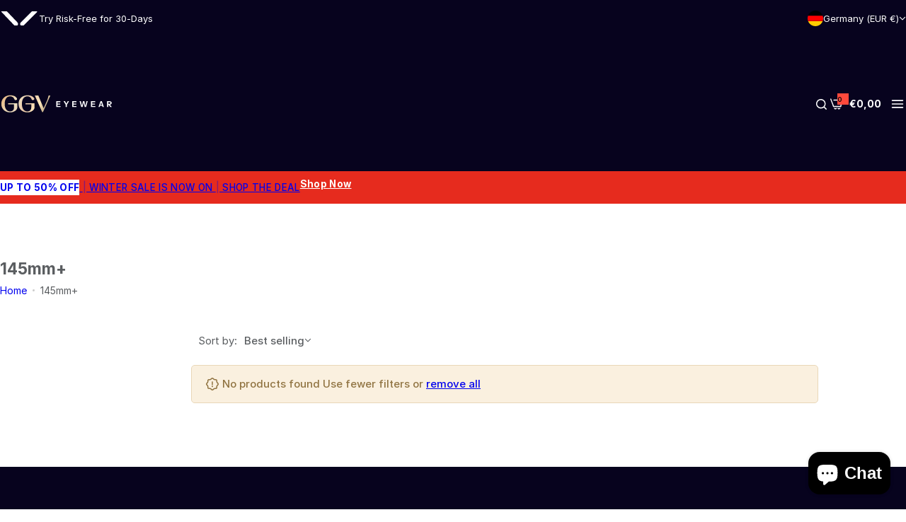

--- FILE ---
content_type: text/html; charset=utf-8
request_url: https://ggveyewear.com/en-de/collections/145mm
body_size: 71110
content:


<!doctype html>
<html class="no-js" lang="en">
  <head>
    <meta charset="utf-8">
    <meta http-equiv="X-UA-Compatible" content="IE=edge">
    <meta name="viewport" content="width=device-width,initial-scale=1">
    <meta name="theme-color" content="">
    <link rel="canonical" href="https://ggveyewear.com/en-de/collections/145mm"><link rel="icon" type="image/png" href="//ggveyewear.com/cdn/shop/files/favicon.svg?crop=center&height=32&v=1732615187&width=32"><title>
      145mm+
 &ndash; GGV Eyewear</title>
    
    

<meta property="og:site_name" content="GGV Eyewear">
<meta property="og:url" content="https://ggveyewear.com/en-de/collections/145mm">
<meta property="og:title" content="145mm+">
<meta property="og:type" content="website">
<meta property="og:description" content="GGV Eyewear is home to a wide range of top brand original designer optical frames and sunglasses.  "><meta property="og:image" content="http://ggveyewear.com/cdn/shop/files/social_sharing_ggv_cb6e75a1-d5d6-4ce7-81fc-967de5e03163.jpg?v=1623843330">
  <meta property="og:image:secure_url" content="https://ggveyewear.com/cdn/shop/files/social_sharing_ggv_cb6e75a1-d5d6-4ce7-81fc-967de5e03163.jpg?v=1623843330">
  <meta property="og:image:width" content="1200">
  <meta property="og:image:height" content="628"><meta name="twitter:card" content="summary_large_image">
<meta name="twitter:title" content="145mm+">
<meta name="twitter:description" content="GGV Eyewear is home to a wide range of top brand original designer optical frames and sunglasses.  ">

    <script>window.performance && window.performance.mark && window.performance.mark('shopify.content_for_header.start');</script><meta name="google-site-verification" content="FAYSEYbvkMVLCfjB8Xs9vbVwN6LdNOBJO1kwnQDOgOw">
<meta id="shopify-digital-wallet" name="shopify-digital-wallet" content="/6830605/digital_wallets/dialog">
<meta name="shopify-checkout-api-token" content="03c985836fb858cc983bd006055bce70">
<meta id="in-context-paypal-metadata" data-shop-id="6830605" data-venmo-supported="false" data-environment="production" data-locale="en_US" data-paypal-v4="true" data-currency="EUR">
<link rel="alternate" type="application/atom+xml" title="Feed" href="/en-de/collections/145mm.atom" />
<link rel="alternate" hreflang="x-default" href="https://ggveyewear.com/collections/145mm">
<link rel="alternate" hreflang="en" href="https://ggveyewear.com/collections/145mm">
<link rel="alternate" hreflang="en-IE" href="https://ggveyewear.com/en-ie/collections/145mm">
<link rel="alternate" hreflang="en-DE" href="https://ggveyewear.com/en-de/collections/145mm">
<link rel="alternate" hreflang="en-FR" href="https://ggveyewear.com/en-fr/collections/145mm">
<link rel="alternate" hreflang="en-ES" href="https://ggveyewear.com/en-es/collections/145mm">
<link rel="alternate" type="application/json+oembed" href="https://ggveyewear.com/en-de/collections/145mm.oembed">
<script async="async" src="/checkouts/internal/preloads.js?locale=en-DE"></script>
<link rel="preconnect" href="https://shop.app" crossorigin="anonymous">
<script async="async" src="https://shop.app/checkouts/internal/preloads.js?locale=en-DE&shop_id=6830605" crossorigin="anonymous"></script>
<script id="apple-pay-shop-capabilities" type="application/json">{"shopId":6830605,"countryCode":"GB","currencyCode":"EUR","merchantCapabilities":["supports3DS"],"merchantId":"gid:\/\/shopify\/Shop\/6830605","merchantName":"GGV Eyewear","requiredBillingContactFields":["postalAddress","email","phone"],"requiredShippingContactFields":["postalAddress","email","phone"],"shippingType":"shipping","supportedNetworks":["visa","maestro","masterCard","amex","discover","elo"],"total":{"type":"pending","label":"GGV Eyewear","amount":"1.00"},"shopifyPaymentsEnabled":true,"supportsSubscriptions":true}</script>
<script id="shopify-features" type="application/json">{"accessToken":"03c985836fb858cc983bd006055bce70","betas":["rich-media-storefront-analytics"],"domain":"ggveyewear.com","predictiveSearch":true,"shopId":6830605,"locale":"en"}</script>
<script>var Shopify = Shopify || {};
Shopify.shop = "goldrushglobalvillage.myshopify.com";
Shopify.locale = "en";
Shopify.currency = {"active":"EUR","rate":"1.1779878"};
Shopify.country = "DE";
Shopify.theme = {"name":"ggv-v3","id":187088208254,"schema_name":"Glozin","schema_version":"3.0.0","theme_store_id":null,"role":"main"};
Shopify.theme.handle = "null";
Shopify.theme.style = {"id":null,"handle":null};
Shopify.cdnHost = "ggveyewear.com/cdn";
Shopify.routes = Shopify.routes || {};
Shopify.routes.root = "/en-de/";</script>
<script type="module">!function(o){(o.Shopify=o.Shopify||{}).modules=!0}(window);</script>
<script>!function(o){function n(){var o=[];function n(){o.push(Array.prototype.slice.apply(arguments))}return n.q=o,n}var t=o.Shopify=o.Shopify||{};t.loadFeatures=n(),t.autoloadFeatures=n()}(window);</script>
<script>
  window.ShopifyPay = window.ShopifyPay || {};
  window.ShopifyPay.apiHost = "shop.app\/pay";
  window.ShopifyPay.redirectState = null;
</script>
<script id="shop-js-analytics" type="application/json">{"pageType":"collection"}</script>
<script defer="defer" async type="module" src="//ggveyewear.com/cdn/shopifycloud/shop-js/modules/v2/client.init-shop-cart-sync_BN7fPSNr.en.esm.js"></script>
<script defer="defer" async type="module" src="//ggveyewear.com/cdn/shopifycloud/shop-js/modules/v2/chunk.common_Cbph3Kss.esm.js"></script>
<script defer="defer" async type="module" src="//ggveyewear.com/cdn/shopifycloud/shop-js/modules/v2/chunk.modal_DKumMAJ1.esm.js"></script>
<script type="module">
  await import("//ggveyewear.com/cdn/shopifycloud/shop-js/modules/v2/client.init-shop-cart-sync_BN7fPSNr.en.esm.js");
await import("//ggveyewear.com/cdn/shopifycloud/shop-js/modules/v2/chunk.common_Cbph3Kss.esm.js");
await import("//ggveyewear.com/cdn/shopifycloud/shop-js/modules/v2/chunk.modal_DKumMAJ1.esm.js");

  window.Shopify.SignInWithShop?.initShopCartSync?.({"fedCMEnabled":true,"windoidEnabled":true});

</script>
<script>
  window.Shopify = window.Shopify || {};
  if (!window.Shopify.featureAssets) window.Shopify.featureAssets = {};
  window.Shopify.featureAssets['shop-js'] = {"shop-cart-sync":["modules/v2/client.shop-cart-sync_CJVUk8Jm.en.esm.js","modules/v2/chunk.common_Cbph3Kss.esm.js","modules/v2/chunk.modal_DKumMAJ1.esm.js"],"init-fed-cm":["modules/v2/client.init-fed-cm_7Fvt41F4.en.esm.js","modules/v2/chunk.common_Cbph3Kss.esm.js","modules/v2/chunk.modal_DKumMAJ1.esm.js"],"init-shop-email-lookup-coordinator":["modules/v2/client.init-shop-email-lookup-coordinator_Cc088_bR.en.esm.js","modules/v2/chunk.common_Cbph3Kss.esm.js","modules/v2/chunk.modal_DKumMAJ1.esm.js"],"init-windoid":["modules/v2/client.init-windoid_hPopwJRj.en.esm.js","modules/v2/chunk.common_Cbph3Kss.esm.js","modules/v2/chunk.modal_DKumMAJ1.esm.js"],"shop-button":["modules/v2/client.shop-button_B0jaPSNF.en.esm.js","modules/v2/chunk.common_Cbph3Kss.esm.js","modules/v2/chunk.modal_DKumMAJ1.esm.js"],"shop-cash-offers":["modules/v2/client.shop-cash-offers_DPIskqss.en.esm.js","modules/v2/chunk.common_Cbph3Kss.esm.js","modules/v2/chunk.modal_DKumMAJ1.esm.js"],"shop-toast-manager":["modules/v2/client.shop-toast-manager_CK7RT69O.en.esm.js","modules/v2/chunk.common_Cbph3Kss.esm.js","modules/v2/chunk.modal_DKumMAJ1.esm.js"],"init-shop-cart-sync":["modules/v2/client.init-shop-cart-sync_BN7fPSNr.en.esm.js","modules/v2/chunk.common_Cbph3Kss.esm.js","modules/v2/chunk.modal_DKumMAJ1.esm.js"],"init-customer-accounts-sign-up":["modules/v2/client.init-customer-accounts-sign-up_CfPf4CXf.en.esm.js","modules/v2/client.shop-login-button_DeIztwXF.en.esm.js","modules/v2/chunk.common_Cbph3Kss.esm.js","modules/v2/chunk.modal_DKumMAJ1.esm.js"],"pay-button":["modules/v2/client.pay-button_CgIwFSYN.en.esm.js","modules/v2/chunk.common_Cbph3Kss.esm.js","modules/v2/chunk.modal_DKumMAJ1.esm.js"],"init-customer-accounts":["modules/v2/client.init-customer-accounts_DQ3x16JI.en.esm.js","modules/v2/client.shop-login-button_DeIztwXF.en.esm.js","modules/v2/chunk.common_Cbph3Kss.esm.js","modules/v2/chunk.modal_DKumMAJ1.esm.js"],"avatar":["modules/v2/client.avatar_BTnouDA3.en.esm.js"],"init-shop-for-new-customer-accounts":["modules/v2/client.init-shop-for-new-customer-accounts_CsZy_esa.en.esm.js","modules/v2/client.shop-login-button_DeIztwXF.en.esm.js","modules/v2/chunk.common_Cbph3Kss.esm.js","modules/v2/chunk.modal_DKumMAJ1.esm.js"],"shop-follow-button":["modules/v2/client.shop-follow-button_BRMJjgGd.en.esm.js","modules/v2/chunk.common_Cbph3Kss.esm.js","modules/v2/chunk.modal_DKumMAJ1.esm.js"],"checkout-modal":["modules/v2/client.checkout-modal_B9Drz_yf.en.esm.js","modules/v2/chunk.common_Cbph3Kss.esm.js","modules/v2/chunk.modal_DKumMAJ1.esm.js"],"shop-login-button":["modules/v2/client.shop-login-button_DeIztwXF.en.esm.js","modules/v2/chunk.common_Cbph3Kss.esm.js","modules/v2/chunk.modal_DKumMAJ1.esm.js"],"lead-capture":["modules/v2/client.lead-capture_DXYzFM3R.en.esm.js","modules/v2/chunk.common_Cbph3Kss.esm.js","modules/v2/chunk.modal_DKumMAJ1.esm.js"],"shop-login":["modules/v2/client.shop-login_CA5pJqmO.en.esm.js","modules/v2/chunk.common_Cbph3Kss.esm.js","modules/v2/chunk.modal_DKumMAJ1.esm.js"],"payment-terms":["modules/v2/client.payment-terms_BxzfvcZJ.en.esm.js","modules/v2/chunk.common_Cbph3Kss.esm.js","modules/v2/chunk.modal_DKumMAJ1.esm.js"]};
</script>
<script>(function() {
  var isLoaded = false;
  function asyncLoad() {
    if (isLoaded) return;
    isLoaded = true;
    var urls = ["https:\/\/www.paypal.com\/tagmanager\/pptm.js?id=65aabaeb-c723-402c-9a7b-439949f0cdc6\u0026shop=goldrushglobalvillage.myshopify.com"];
    for (var i = 0; i < urls.length; i++) {
      var s = document.createElement('script');
      s.type = 'text/javascript';
      s.async = true;
      s.src = urls[i];
      var x = document.getElementsByTagName('script')[0];
      x.parentNode.insertBefore(s, x);
    }
  };
  if(window.attachEvent) {
    window.attachEvent('onload', asyncLoad);
  } else {
    window.addEventListener('load', asyncLoad, false);
  }
})();</script>
<script id="__st">var __st={"a":6830605,"offset":0,"reqid":"223fe375-7abb-4548-bce5-f3394d237be0-1769866917","pageurl":"ggveyewear.com\/en-de\/collections\/145mm","u":"2c823d84a6b4","p":"collection","rtyp":"collection","rid":429451139};</script>
<script>window.ShopifyPaypalV4VisibilityTracking = true;</script>
<script id="captcha-bootstrap">!function(){'use strict';const t='contact',e='account',n='new_comment',o=[[t,t],['blogs',n],['comments',n],[t,'customer']],c=[[e,'customer_login'],[e,'guest_login'],[e,'recover_customer_password'],[e,'create_customer']],r=t=>t.map((([t,e])=>`form[action*='/${t}']:not([data-nocaptcha='true']) input[name='form_type'][value='${e}']`)).join(','),a=t=>()=>t?[...document.querySelectorAll(t)].map((t=>t.form)):[];function s(){const t=[...o],e=r(t);return a(e)}const i='password',u='form_key',d=['recaptcha-v3-token','g-recaptcha-response','h-captcha-response',i],f=()=>{try{return window.sessionStorage}catch{return}},m='__shopify_v',_=t=>t.elements[u];function p(t,e,n=!1){try{const o=window.sessionStorage,c=JSON.parse(o.getItem(e)),{data:r}=function(t){const{data:e,action:n}=t;return t[m]||n?{data:e,action:n}:{data:t,action:n}}(c);for(const[e,n]of Object.entries(r))t.elements[e]&&(t.elements[e].value=n);n&&o.removeItem(e)}catch(o){console.error('form repopulation failed',{error:o})}}const l='form_type',E='cptcha';function T(t){t.dataset[E]=!0}const w=window,h=w.document,L='Shopify',v='ce_forms',y='captcha';let A=!1;((t,e)=>{const n=(g='f06e6c50-85a8-45c8-87d0-21a2b65856fe',I='https://cdn.shopify.com/shopifycloud/storefront-forms-hcaptcha/ce_storefront_forms_captcha_hcaptcha.v1.5.2.iife.js',D={infoText:'Protected by hCaptcha',privacyText:'Privacy',termsText:'Terms'},(t,e,n)=>{const o=w[L][v],c=o.bindForm;if(c)return c(t,g,e,D).then(n);var r;o.q.push([[t,g,e,D],n]),r=I,A||(h.body.append(Object.assign(h.createElement('script'),{id:'captcha-provider',async:!0,src:r})),A=!0)});var g,I,D;w[L]=w[L]||{},w[L][v]=w[L][v]||{},w[L][v].q=[],w[L][y]=w[L][y]||{},w[L][y].protect=function(t,e){n(t,void 0,e),T(t)},Object.freeze(w[L][y]),function(t,e,n,w,h,L){const[v,y,A,g]=function(t,e,n){const i=e?o:[],u=t?c:[],d=[...i,...u],f=r(d),m=r(i),_=r(d.filter((([t,e])=>n.includes(e))));return[a(f),a(m),a(_),s()]}(w,h,L),I=t=>{const e=t.target;return e instanceof HTMLFormElement?e:e&&e.form},D=t=>v().includes(t);t.addEventListener('submit',(t=>{const e=I(t);if(!e)return;const n=D(e)&&!e.dataset.hcaptchaBound&&!e.dataset.recaptchaBound,o=_(e),c=g().includes(e)&&(!o||!o.value);(n||c)&&t.preventDefault(),c&&!n&&(function(t){try{if(!f())return;!function(t){const e=f();if(!e)return;const n=_(t);if(!n)return;const o=n.value;o&&e.removeItem(o)}(t);const e=Array.from(Array(32),(()=>Math.random().toString(36)[2])).join('');!function(t,e){_(t)||t.append(Object.assign(document.createElement('input'),{type:'hidden',name:u})),t.elements[u].value=e}(t,e),function(t,e){const n=f();if(!n)return;const o=[...t.querySelectorAll(`input[type='${i}']`)].map((({name:t})=>t)),c=[...d,...o],r={};for(const[a,s]of new FormData(t).entries())c.includes(a)||(r[a]=s);n.setItem(e,JSON.stringify({[m]:1,action:t.action,data:r}))}(t,e)}catch(e){console.error('failed to persist form',e)}}(e),e.submit())}));const S=(t,e)=>{t&&!t.dataset[E]&&(n(t,e.some((e=>e===t))),T(t))};for(const o of['focusin','change'])t.addEventListener(o,(t=>{const e=I(t);D(e)&&S(e,y())}));const B=e.get('form_key'),M=e.get(l),P=B&&M;t.addEventListener('DOMContentLoaded',(()=>{const t=y();if(P)for(const e of t)e.elements[l].value===M&&p(e,B);[...new Set([...A(),...v().filter((t=>'true'===t.dataset.shopifyCaptcha))])].forEach((e=>S(e,t)))}))}(h,new URLSearchParams(w.location.search),n,t,e,['guest_login'])})(!0,!0)}();</script>
<script integrity="sha256-4kQ18oKyAcykRKYeNunJcIwy7WH5gtpwJnB7kiuLZ1E=" data-source-attribution="shopify.loadfeatures" defer="defer" src="//ggveyewear.com/cdn/shopifycloud/storefront/assets/storefront/load_feature-a0a9edcb.js" crossorigin="anonymous"></script>
<script crossorigin="anonymous" defer="defer" src="//ggveyewear.com/cdn/shopifycloud/storefront/assets/shopify_pay/storefront-65b4c6d7.js?v=20250812"></script>
<script data-source-attribution="shopify.dynamic_checkout.dynamic.init">var Shopify=Shopify||{};Shopify.PaymentButton=Shopify.PaymentButton||{isStorefrontPortableWallets:!0,init:function(){window.Shopify.PaymentButton.init=function(){};var t=document.createElement("script");t.src="https://ggveyewear.com/cdn/shopifycloud/portable-wallets/latest/portable-wallets.en.js",t.type="module",document.head.appendChild(t)}};
</script>
<script data-source-attribution="shopify.dynamic_checkout.buyer_consent">
  function portableWalletsHideBuyerConsent(e){var t=document.getElementById("shopify-buyer-consent"),n=document.getElementById("shopify-subscription-policy-button");t&&n&&(t.classList.add("hidden"),t.setAttribute("aria-hidden","true"),n.removeEventListener("click",e))}function portableWalletsShowBuyerConsent(e){var t=document.getElementById("shopify-buyer-consent"),n=document.getElementById("shopify-subscription-policy-button");t&&n&&(t.classList.remove("hidden"),t.removeAttribute("aria-hidden"),n.addEventListener("click",e))}window.Shopify?.PaymentButton&&(window.Shopify.PaymentButton.hideBuyerConsent=portableWalletsHideBuyerConsent,window.Shopify.PaymentButton.showBuyerConsent=portableWalletsShowBuyerConsent);
</script>
<script data-source-attribution="shopify.dynamic_checkout.cart.bootstrap">document.addEventListener("DOMContentLoaded",(function(){function t(){return document.querySelector("shopify-accelerated-checkout-cart, shopify-accelerated-checkout")}if(t())Shopify.PaymentButton.init();else{new MutationObserver((function(e,n){t()&&(Shopify.PaymentButton.init(),n.disconnect())})).observe(document.body,{childList:!0,subtree:!0})}}));
</script>
<script id='scb4127' type='text/javascript' async='' src='https://ggveyewear.com/cdn/shopifycloud/privacy-banner/storefront-banner.js'></script><link id="shopify-accelerated-checkout-styles" rel="stylesheet" media="screen" href="https://ggveyewear.com/cdn/shopifycloud/portable-wallets/latest/accelerated-checkout-backwards-compat.css" crossorigin="anonymous">
<style id="shopify-accelerated-checkout-cart">
        #shopify-buyer-consent {
  margin-top: 1em;
  display: inline-block;
  width: 100%;
}

#shopify-buyer-consent.hidden {
  display: none;
}

#shopify-subscription-policy-button {
  background: none;
  border: none;
  padding: 0;
  text-decoration: underline;
  font-size: inherit;
  cursor: pointer;
}

#shopify-subscription-policy-button::before {
  box-shadow: none;
}

      </style>
<script id="sections-script" data-sections="top-bar" defer="defer" src="//ggveyewear.com/cdn/shop/t/20/compiled_assets/scripts.js?v=9174"></script>
<script>window.performance && window.performance.mark && window.performance.mark('shopify.content_for_header.end');</script>
    <link href="//ggveyewear.com/cdn/shop/t/20/assets/critical.css?v=170262626746767089181765384134" rel="stylesheet" type="text/css" media="all" />
    
    <link href="//ggveyewear.com/cdn/shop/t/20/assets/product-card.css?v=67185287228723856371763146459" rel="stylesheet" type="text/css" media="all" />
    <link href="//ggveyewear.com/cdn/shop/t/20/assets/swiper-bundle.min.css?v=17659665397147641121763146467" rel="stylesheet" type="text/css" media="all" />
    <link href="//ggveyewear.com/cdn/shop/t/20/assets/judgeme-reviews.css?v=148332089764568688821763144955" rel="stylesheet" type="text/css" media="all" />
    



  <link href="//ggveyewear.com/cdn/shop/t/20/assets/Inter-Regular.woff2?v=138105430982335048451764162795" as="font" type="font/woff2" crossorigin="anonymous" rel="preload">
  <style data-shopify>
    @font-face {
      font-family: "Inter";
      src: url(//ggveyewear.com/cdn/shop/t/20/assets/Inter-SemiBold.woff2?v=41821414161153862031764162796) format("woff2");
      font-weight: 600;
      font-style: normal;
      font-display: swap;
    }
    @font-face {
      font-family: "Inter";
      src: url(//ggveyewear.com/cdn/shop/t/20/assets/Inter-Bold.woff2?v=16188147575291174761764162793) format("woff2");
      font-weight: 700;
      font-style: normal;
      font-display: swap;
    }
    @font-face {
      font-family: "Inter";
      src: url(//ggveyewear.com/cdn/shop/t/20/assets/Inter-Medium.woff2?v=45377029845830625531764162794) format("woff2");
      font-weight: 500;
      font-style: normal;
      font-display: swap;
    }
    @font-face {
      font-family: "Inter";
      src: url(//ggveyewear.com/cdn/shop/t/20/assets/Inter-Regular.woff2?v=138105430982335048451764162795) format("woff2");
      font-weight: 400;
      font-style: normal;
      font-display: swap;
    }
  </style>



  <link href="//ggveyewear.com/cdn/shop/t/20/assets/Inter-Regular.woff2?v=138105430982335048451764162795" as="font" type="font/woff2" crossorigin="anonymous" rel="preload">
  <style data-shopify>
    @font-face {
      font-family: "Inter";
      src: url(//ggveyewear.com/cdn/shop/t/20/assets/Inter-SemiBold.woff2?v=41821414161153862031764162796) format("woff2");
      font-weight: 600;
      font-style: normal;
      font-display: swap;
    }
    @font-face {
      font-family: "Inter";
      src: url(//ggveyewear.com/cdn/shop/t/20/assets/Inter-Bold.woff2?v=16188147575291174761764162793) format("woff2");
      font-weight: 700;
      font-style: normal;
      font-display: swap;
    }
    @font-face {
      font-family: "Inter";
      src: url(//ggveyewear.com/cdn/shop/t/20/assets/Inter-Medium.woff2?v=45377029845830625531764162794) format("woff2");
      font-weight: 500;
      font-style: normal;
      font-display: swap;
    }
    @font-face {
      font-family: "Inter";
      src: url(//ggveyewear.com/cdn/shop/t/20/assets/Inter-Regular.woff2?v=138105430982335048451764162795) format("woff2");
      font-weight: 400;
      font-style: normal;
      font-display: swap;
    }
  </style>





<style data-shopify>
  :root {
    --body-font: Inter, sans-serif;
    --heading-font: Inter, sans-serif;
    --menu-font: Inter, sans-serif;
    --btn-font: Inter, sans-serif;
  }
</style>

    
    <style data-shopify>
      
        
        
        :root,
        .color-default {
          --color-background: #ffffff;
          
          --gradient-background: #ffffff;
          
          --color-primary: #d0473e;
          --color-primary-rgb: 208, 71, 62;
          --color-text: #5b5e61;
          --color-text-rgb: 91, 94, 97;
          --color-heading: #131326;
          --color-heading-rgb:19, 19, 38;
          --color-link: #5b5e61;
          --color-link-hover: #d0473e;
          --color-border: #ebebeb;
          /* Button primary */
          --btn-primary-color: #ffffff;
          --btn-primary-hover-color: #ffffff;
          --btn-primary-bg-color: #0e102e;
          
            --btn-primary-bg-graident-color: #0e102e;
          
          --btn-primary-hover-bg-color: #000000;
          
            --btn-primary-hover-bg-color-graident: #000000;
          
          /* Button outline */
          --btn-outline-color: #0e102e;
          --btn-outline-border-color: #0e102e;
          /* Button link */
          --btn-link-color: #0e102e;
          --btn-link-hover-color: #111111;
          --input-color: var(--color-text);
          --input-placeholder-color: rgba(var(--color-heading-rgb), 0.55);
          --input-bg: rgba(255, 255, 255, 0.6);
        }
      
        
        
        
        .color-scheme-4faf0e4d-27f4-4d02-bc51-617383bab1a9 {
          --color-background: #07031e;
          
          --gradient-background: #07031e;
          
          --color-primary: #999999;
          --color-primary-rgb: 153, 153, 153;
          --color-text: #ffffff;
          --color-text-rgb: 255, 255, 255;
          --color-heading: #ffffff;
          --color-heading-rgb:255, 255, 255;
          --color-link: #ffffff;
          --color-link-hover: #999999;
          --color-border: #2b2e4d;
          /* Button primary */
          --btn-primary-color: #ffffff;
          --btn-primary-hover-color: #111111;
          --btn-primary-bg-color: #0e102e;
          
            --btn-primary-bg-graident-color: #0e102e;
          
          --btn-primary-hover-bg-color: #ffffff;
          
            --btn-primary-hover-bg-color-graident: #ffffff;
          
          /* Button outline */
          --btn-outline-color: #0e102e;
          --btn-outline-border-color: #111111;
          /* Button link */
          --btn-link-color: #0e102e;
          --btn-link-hover-color: #111111;
          --input-color: var(--color-text);
          --input-placeholder-color: rgba(var(--color-heading-rgb), 0.55);
          --input-bg: rgba(7, 3, 30, 0.6);
        }
      
        
        
        
        .color-scheme-bb1431b0-be4a-4b03-a450-f572c07e3904 {
          --color-background: #f0eff4;
          
          --gradient-background: #f0eff4;
          
          --color-primary: #d0473e;
          --color-primary-rgb: 208, 71, 62;
          --color-text: #000000;
          --color-text-rgb: 0, 0, 0;
          --color-heading: #000000;
          --color-heading-rgb:0, 0, 0;
          --color-link: #000000;
          --color-link-hover: #d0473e;
          --color-border: #f2f2f3;
          /* Button primary */
          --btn-primary-color: #ffffff;
          --btn-primary-hover-color: #ffffff;
          --btn-primary-bg-color: #111111;
          
            --btn-primary-bg-graident-color: #111111;
          
          --btn-primary-hover-bg-color: #111111;
          
            --btn-primary-hover-bg-color-graident: #111111;
          
          /* Button outline */
          --btn-outline-color: #111111;
          --btn-outline-border-color: #111111;
          /* Button link */
          --btn-link-color: #111111;
          --btn-link-hover-color: #111111;
          --input-color: var(--color-text);
          --input-placeholder-color: rgba(var(--color-heading-rgb), 0.55);
          --input-bg: rgba(240, 239, 244, 0.6);
        }
      
        
        
        
        .color-scheme-3d10de96-a479-49bd-819c-e044746b4f3e {
          --color-background: #e62b1e;
          
          --gradient-background: #e62b1e;
          
          --color-primary: #d0473e;
          --color-primary-rgb: 208, 71, 62;
          --color-text: #ffffff;
          --color-text-rgb: 255, 255, 255;
          --color-heading: #ffffff;
          --color-heading-rgb:255, 255, 255;
          --color-link: #ffffff;
          --color-link-hover: #d0473e;
          --color-border: #ebebeb;
          /* Button primary */
          --btn-primary-color: #111111;
          --btn-primary-hover-color: #ffffff;
          --btn-primary-bg-color: #ffffff;
          
            --btn-primary-bg-graident-color: #ffffff;
          
          --btn-primary-hover-bg-color: #111111;
          
            --btn-primary-hover-bg-color-graident: #111111;
          
          /* Button outline */
          --btn-outline-color: #111111;
          --btn-outline-border-color: #111111;
          /* Button link */
          --btn-link-color: #111111;
          --btn-link-hover-color: #111111;
          --input-color: var(--color-text);
          --input-placeholder-color: rgba(var(--color-heading-rgb), 0.55);
          --input-bg: rgba(230, 43, 30, 0.6);
        }
      
        
        
        
        .color-scheme-2b5c6c91-201d-4fb1-aba3-e6d562656976 {
          --color-background: #f5f5f5;
          
          --gradient-background: #f5f5f5;
          
          --color-primary: #d0473e;
          --color-primary-rgb: 208, 71, 62;
          --color-text: #444444;
          --color-text-rgb: 68, 68, 68;
          --color-heading: #111111;
          --color-heading-rgb:17, 17, 17;
          --color-link: #444444;
          --color-link-hover: #d0473e;
          --color-border: #ebebeb;
          /* Button primary */
          --btn-primary-color: #ffffff;
          --btn-primary-hover-color: #ffffff;
          --btn-primary-bg-color: #111111;
          
            --btn-primary-bg-graident-color: #111111;
          
          --btn-primary-hover-bg-color: #111111;
          
            --btn-primary-hover-bg-color-graident: #111111;
          
          /* Button outline */
          --btn-outline-color: #111111;
          --btn-outline-border-color: #111111;
          /* Button link */
          --btn-link-color: #111111;
          --btn-link-hover-color: #111111;
          --input-color: var(--color-text);
          --input-placeholder-color: rgba(var(--color-heading-rgb), 0.55);
          --input-bg: rgba(245, 245, 245, 0.6);
        }
      
        
        
        
        .color-scheme-accf3b11-ba40-4a3e-bafb-243ece6683ec {
          --color-background: #ffffff;
          
          --gradient-background: #ffffff;
          
          --color-primary: #d0473e;
          --color-primary-rgb: 208, 71, 62;
          --color-text: #111111;
          --color-text-rgb: 17, 17, 17;
          --color-heading: #111111;
          --color-heading-rgb:17, 17, 17;
          --color-link: #111111;
          --color-link-hover: #d0473e;
          --color-border: #ebebeb;
          /* Button primary */
          --btn-primary-color: #ffffff;
          --btn-primary-hover-color: #ffffff;
          --btn-primary-bg-color: #111111;
          
            --btn-primary-bg-graident-color: #111111;
          
          --btn-primary-hover-bg-color: #111111;
          
            --btn-primary-hover-bg-color-graident: #111111;
          
          /* Button outline */
          --btn-outline-color: #111111;
          --btn-outline-border-color: #111111;
          /* Button link */
          --btn-link-color: #111111;
          --btn-link-hover-color: #111111;
          --input-color: var(--color-text);
          --input-placeholder-color: rgba(var(--color-heading-rgb), 0.55);
          --input-bg: rgba(255, 255, 255, 0.6);
        }
      
      body, .color-default, .color-scheme-4faf0e4d-27f4-4d02-bc51-617383bab1a9, .color-scheme-bb1431b0-be4a-4b03-a450-f572c07e3904, .color-scheme-3d10de96-a479-49bd-819c-e044746b4f3e, .color-scheme-2b5c6c91-201d-4fb1-aba3-e6d562656976, .color-scheme-accf3b11-ba40-4a3e-bafb-243ece6683ec {
        color: var(--color-text);
        background-color: var(--color-background);
      }
      :root {
        --border-color-base: #e5e5e5;
        --light-grey-color: #f5f5f5;
         --rounded-radius: 12px;
        --logo-width: 150px;
        --body-font-size: 15px;
        --body-line-height: 1.714;
        --body-weight: 400;
        --heading-font-scale: 1.0;
        --heading-text-transform: unset;
        --heading-letter-spacing: -0.034em;
        --heading-weight: 600;
        --subheading-weight: 500;
        --medium-font-weight: , ;
        --btn-text-transform: unset;
        --btn-radius: 30px;
        --btn-font-size: var(--body-font-size, 1.4rem);
        --btn-padding-y: 1.5rem;
        --btn-padding-x: 3rem;
        --btn-letter-spacing:  calc(var(--heading-letter-spacing) + 0.01em);
        --input-height: 5rem;
        
        --input-padding: 1rem 2rem;
        
        --inputs-border-width: 1px;
        --input-color: var(--color-text);
        --input-border-radius: var(--btn-radius);
        --input-font-size:  16px  ;
        --input-placeholder-color: rgba(var(--color-heading-rgb), 0.6);
        --page-width: 1200px;
        --page-width-value: 1200;
        --fluid-container-width: 1800px;
        --fluid-container-width-value: 1800px;
        --color-white: #FFF;
        --color-dark: #111;
        --h0-size: calc(var(--heading-font-scale) * 4.8rem);
        --h1-size: calc(var(--heading-font-scale) * 4rem);
        --h2-size: calc(var(--heading-font-scale) * 3.6rem);
        --h3-size: calc(var(--heading-font-scale) * 3rem);
        --h4-size:  calc(var(--heading-font-scale) * 2.4rem);
        --h5-size: calc(var(--heading-font-scale) * 1.8rem);
        --h6-size: calc(var(--heading-font-scale) * 1.6rem);
        --transition: 0.4s cubic-bezier(.3, 1, .3, 1);
        --duration-short: 0.3s;
        --duration-long: 0.5s;
        --transition-popup: transform .6s cubic-bezier(.7,0,.2,1);
        --zoom-transform: scale(1.05);
        --overlay-bg: rgba(0, 0, 0, 0.50);
        --grey-color: #f5f5f5;
        --section-spacing: 50px;
        --bs-gutter-x: 1.5rem;
        --shadow: 5px 0px 30px 0px rgba(0, 0, 0, 0.08);
        /* Badge color */
        --bages-radius: 15px;
        --bages-sale-color: #fff;
        --bages-sale-bg-color: #D0473E;
        --bages-new-color: #fff;
        --bages-new-bg-color: #3456e6;
        --bages-pre-order-color: #fff;
        --bages-pre-order-bg-color: #6a33d8;
        --bages-sold-out-color: #fff;
        --bages-sold-out-bg-color: #666666;
        --bages-custom-color: #fff;
        --bages-custom-bg-color: #14854e;
        --responsive-rate: ((100vw - 575px) / (1600 - 575));
      }
      @media (min-width: 768px) {
        :root{
          --section-spacing: 90px;
          --logo-width: px;
          --btn-padding-y: 1.5rem;
           --btn-padding-x: 5.5rem;
           --input-font-size: calc(var(--body-font-size) - 1px);
        }
      }
      @media (max-width: 1024.5px) {
        :root {
          --transition-popup: transform .35s cubic-bezier(.7,0,.2,1);
        }
      }
    </style>
    <link rel="stylesheet" href="//ggveyewear.com/cdn/shop/t/20/assets/styles.css?v=106597609033935151291766773715">
    <link rel="stylesheet" href="//ggveyewear.com/cdn/shop/t/20/assets/theme.css?v=127631798802016454751763146468" media="print" onload="this.media='all'">
    <noscript><link rel="stylesheet" href="//ggveyewear.com/cdn/shop/t/20/assets/theme.css?v=127631798802016454751763146468"></noscript>
    <link rel="stylesheet" href="//ggveyewear.com/cdn/shop/t/20/assets/popup.css?v=92698161838149908561763146458" media="print" onload="this.media='all'">
    <noscript><link rel="stylesheet" href="//ggveyewear.com/cdn/shop/t/20/assets/popup.css?v=92698161838149908561763146458"></noscript>
    <script src="//ggveyewear.com/cdn/shop/t/20/assets/swiper-bundle.min.js?v=11536417429537323911763144955" defer="defer"></script>
    <script src="//ggveyewear.com/cdn/shop/t/20/assets/motion.min.js?v=22051546726403438501763146452" type="module" defer="defer"></script>
    <script src="//ggveyewear.com/cdn/shop/t/20/assets/utils.js?v=5973914662343270591763146473" defer="defer"></script>
    <script src="//ggveyewear.com/cdn/shop/t/20/assets/global.js?v=15226143933268075711763146441" defer="defer"></script>
    
      <script src="//ggveyewear.com/cdn/shop/t/20/assets/motion-effect.js?v=142130325114851977421763146450" defer="defer"></script>
    
    <script>
      document.documentElement.className = document.documentElement.className.replace('no-js', 'js');
      if (Shopify.designMode) {
        document.documentElement.classList.add('shopify-design-mode');
      }
    </script>
    <script src="https://analytics.ahrefs.com/analytics.js" data-key="K/AYXzdmodxbUUu6yy13mA" async></script>
  <!-- BEGIN app block: shopify://apps/klip-coupons/blocks/klip-app/df38e221-ede4-4ad4-b47d-56524361a5be -->
  <!-- BEGIN app snippet: klip-cart --><!-- END app snippet -->
  <!-- BEGIN app snippet: klip-app -->

<script>
  (function(){
  

  

  const bogo_products = {};
  
;
      
    
const applyTranslate = (data, translateData) => {
    if(!translateData || !false || !true) return data;
    const res = data;
    for (const [key, value] of Object.entries(data)) {
      res[key] = translateData[key] && typeof value === 'object' && !Array.isArray(value) && value !== null ? applyTranslate(value, translateData[key]) : (translateData[key] ? translateData[key] : value)
    }

    return res;
  }

  const mainMetafield = applyTranslate({"id":"68c18babdf504e99cc48809a","host":"https:\/\/app.klipcoupons.com","domain":"goldrushglobalvillage.myshopify.com","enabled":true,"enableLineItemProps":false,"enableForSubscription":false,"showCartSpendMessages":{"line_item":false,"order":false,"shipping":false},"showCartPopover":{"line_item":false,"bogo":false,"order":false,"shipping":false},"showCartQtyLimitWarning":{"line_item":false},"showCartUsageLimitMessage":{"bogo":false,"line_item":false,"order":false,"shipping":false},"useOrderDiscountForSingle":false,"useSequentialCartUpdate":false,"isSumSeparatorChanged":false,"couponsPriority":"highest_discount","enableTranslations":false,"enableAutoTranslations":false,"uncheckable":true,"showMultipleCoupons":false,"cartUncheckable":false,"showMultipleCollectionCoupons":false,"couponsNumber":null,"collectionCouponsNumber":null,"productPath":".product-detail__meta","ATCPath":".product-detail__meta","ShortATCPath":".product-detail__meta","buyButtonSelector":null,"shortFormSelector":null,"variantIdSelector":null,"checkoutBtnSelector":null,"checkoutBtnRevalidate":false,"enableMathRounding":true,"sellingPlanIdSelector":"input[name=\"selling_plan\"]:not([type=\"radio\"]), input[type=\"radio\"][name=\"selling_plan\"]:checked","sellingPlanOneTimeValue":"","qtyInputSelector":null,"cartItemSelector":null,"cartItemNameSelector":null,"lineItemPath":".cart-item__quantity","cartPreviewUpdateEnabled":true,"cartPageItemsSelector":"","cartPageTotalSelector":"","cartPreviewItemsSelector":"","cartPreviewTotalSelector":"","drawerIconSelector":"","PDPCrossOutPriceEnabled":true,"collectionCrossOutPriceEnabled":false,"PDPPriceSelector":".price.price-same-style ","PDPSalePriceSelector":".card-product-price .price","cartNotEnough":{"quantity":"Spend {{quantity}} to unlock this discount.","amount":"At least {{amount}} items must be in cart for the discount."},"cartLabel":{"removeButton":{"styles":{"font-size":"12px","color":"#0059C9"},"text":"Remove"},"line_item":{"enabled":true,"text":"Coupon Applied","saveText":"Saved {{amount}}","saveStyles":{},"styles":{}},"order":{"enabled":false,"text":"Coupon Applied","saveText":"Saved {{amount}}","saveStyles":{},"styles":{}},"shipping":{"enabled":false,"text":"Coupon Applied","saveText":"Save {{amount}}","saveStyles":{},"styles":{}},"enabled":null,"text":"Coupon Clipped","saveText":"Save {{amount}}","saveStyles":{},"styles":{}},"cartClipButton":{"line_item":{"enabled":false,"text":"Apply coupon","saveAmountText":"Save {{amount}}","saveAmountStyles":{},"styles":{}},"order":{"enabled":false,"text":"Clip coupon","saveAmountText":"Save {{amount}} on total order","saveAmountStyles":{},"styles":{}},"shipping":{"enabled":false,"text":"Clip coupon","saveAmountText":"Save {{amount}} on shipping","saveAmountStyles":{},"styles":{}},"enabled":null,"text":"Clip coupon","saveAmountText":"Save {{amount}}","saveAmountStyles":{},"styles":{}},"cartBogoCoupon":{"label":{"text":"Add {{product title}} with {{amount}} OFF","styles":{}},"btn":{"text":"Add to cart","styles":{}},"enabled":false,"morePopupEnabled":false,"spendMessageEnabled":false},"cartPath":"[name=\"checkout\"], a[href*=\"\/checkout\"]","customCss":null,"isPaid":true,"storefrontApiToken":null,"collectionPage":{"couponBox":{"styles":{}}},"publishedCouponsCount":1,"workByLineItemProps":false,"currentPlanFeatures":{"purchased":true,"order_and_shipping_discounts":true,"bogo":true,"product_page_coupons":false,"cart_page_coupons":true,"basic_targeting_settings":false,"coupon_schedule":true,"countdown_timer":true,"collection_page_coupons":true,"utm_targeting":true,"location_targeting":true,"translations":true,"cross_out_product_page_price":true,"visibility_cart":true},"currenciesRates":{"rates":{"AED":0.272294,"AFN":0.0153886,"ALL":0.0123596,"AMD":0.00264641,"ANG":0.555436,"AUD":0.703807,"AWG":0.558659,"AZN":0.588235,"BAM":0.61238,"BBD":0.5,"BDT":0.00818672,"BGN":0.61238,"BIF":0.000337644,"BND":0.792776,"BOB":0.144891,"BSD":1,"BWP":0.0765043,"BZD":0.497076,"CAD":0.738569,"CDF":0.000435402,"CHF":1.30586,"CNY":0.14395,"CRC":0.00202031,"CVE":0.0108616,"CZK":0.0492849,"DJF":0.00561956,"DKK":0.160404,"DOP":0.0159026,"DZD":0.00774064,"EGP":0.0213446,"ETB":0.00643971,"EUR":1.19771,"FJD":0.455982,"FKP":1.38239,"GMD":0.0135823,"GNF":0.000114004,"GTQ":0.130381,"GYD":0.0047824,"HKD":0.128173,"HNL":0.0379257,"HUF":0.00314944,"IDR":0.0000597381,"ILS":0.323131,"INR":0.010867,"ISK":0.00827138,"JMD":0.00638179,"JPY":0.0065307,"KES":0.00775206,"KGS":0.0114333,"KHR":0.000248768,"KMF":0.00243453,"KRW":0.000699375,"KYD":1.20248,"KZT":0.00198005,"LAK":0.0000464392,"LBP":0.0000111493,"LKR":0.00323188,"MAD":0.110578,"MDL":0.0595695,"MKD":0.0194035,"MMK":0.00047619,"MNT":0.000280206,"MOP":0.12444,"MUR":0.0221411,"MVR":0.0646847,"MWK":0.000576585,"MYR":0.255141,"NGN":0.000715236,"NIO":0.0272021,"NPR":0.0067887,"NZD":0.606404,"PEN":0.299004,"PGK":0.233681,"PHP":0.0170097,"PKR":0.00357625,"PLN":0.284787,"PYG":0.000149111,"QAR":0.274725,"RON":0.235003,"RSD":0.0102006,"RWF":0.000686658,"SAR":0.266667,"SBD":0.124456,"SEK":0.113394,"SGD":0.792776,"SHP":1.38239,"SLL":0.0000436955,"STD":0.0000483189,"THB":0.0321373,"TJS":0.10706,"TOP":0.420173,"TTD":0.147399,"TWD":0.0319648,"TZS":0.000392958,"UGX":0.000281097,"USD":1,"UYU":0.0264367,"UZS":0.0000825015,"VND":0.0000383641,"VUV":0.00836188,"WST":0.370423,"XAF":0.0018259,"XCD":0.369369,"XOF":0.0018259,"XPF":0.0100368,"YER":0.00419471,"GBP":1.38239},"primaryCurrency":"GBP"},"crossedPriceTimeout":1500}, null);
  let mainCouponsMetafield = [{"id":"69205f8a84c8a8023b802dcc","title":"CT852A1X6RA","discount":{"combineOrderDiscounts":true,"type":"fixed_amount","value":5,"max":null}}];

  
  

  

  const couponsTranslates = [
].filter(coupon => mainCouponsMetafield.some(i => i.id === coupon.id));

  const coupons = [{"id":"69205f8a84c8a8023b802dcc","shopId":"68c18babdf504e99cc48809a","title":"CT852A1X6RA","type":"line_item","bogo":{"discountLimit":{"type":"quantity","value":1},"maxQtyY":null,"selectedItems":[],"selectedItemsQty":1,"scaling":false},"visibility":{"productPage":true,"cartPage":true},"startDate":"11\/21\/2025 12:47 PM","endDate":null,"discount":{"combineOrderDiscounts":true,"type":"fixed_amount","value":5,"max":null},"discountConditions":{"OR":[]},"subscriptionMode":"one_time","target":{"exclude":{"enabled":false,"products":[],"type":"products","selectedItems":[],"tags":null},"type":"allProducts","selectedItems":[],"tags":null},"marketingTarget":{"utm":{"utmTargeting":false,"sourceWhiteList":"test"},"location":{"enabled":false,"whiteList":[]},"customer":{"email":{"whiteList":""},"tags":{"whiteList":""},"exclude":{"type":"none","emails":"","tags":""},"enabled":false,"type":"email"},"spend":{"enabled":false,"type":"quantity","scope":"cart","quantity":null,"amount":null}},"published":true,"customerLoginRequired":false,"onePerCustomer":false,"autoClipped":false,"qtyLimit":null,"itemQtyLimit":null,"usageLimit":null,"usage":48,"front":{"widget":{"label":{"text":"Coupon Found!","styles":{"font-size":"12px","font-weight":700,"color":"#000000"}},"widthType":"full-width","styles":{"padding":"0px","border-radius":"0px","border-color":"#000000","background":"#ffffff00","border-style":"none","border-width":"1px"}},"badge":{"shape":{"type":"flag","text":"Coupon:","styles":{"font-size":"12px","font-weight":700,"color":"#ffffff","background":"#db740d"}},"icon":{"type":"fa-truck-fast","styles":{"font-size":"20px","color":"#4A4A4A"}},"shortShape":{"enabled":false,"type":"rectangle","text":"Save {{amount}}","styles":{"font-size":"12px","font-weight":700,"color":"#111111","background":"#7FDA6A"}},"type":"shape"},"flag":{"text":"Coupon","flaggable":true,"styles":{}},"shortFlag":{"text":"Save","flaggable":true,"styles":{}},"shortLabel":{"text":"with coupon","styles":{"font-size":"14px","font-weight":700,"color":"#111111"}},"label":{"text":"Apply {{amount}} coupon","appliedText":"Coupon applied successfully","styles":{"font-size":"14px","font-weight":700,"color":"#333333"},"appliedStyles":{"color":"#078508"}},"bogo":{"label":{"text":"Buy {{buy-qty}} Get {{get-qty}} {{percentage-or-dollar-off}} – {{product-title}}","styles":{"font-size":"14px","font-weight":700,"color":"#303030"}},"showImage":true,"showPrice":true,"image":{"width":"40px"}},"redeemAction":{"checkbox":{"appliedStyles":{"color":"#078508","tickColor":"#ffffff"},"styles":{"size":"17px","border-radius":"3px","color":"#ffffff","border-color":"#000000","border-style":"solid","border-width":"1px"}},"button":{"text":"Redeem now!","appliedText":"Redeemed!","position":"after","styles":{"border-radius":"5px","font-size":"14px","font-weight":700,"color":"#ffffff","background":"#DA730D","border-color":"#000000","border-style":"none","border-width":"1px"},"appliedStyles":{"background":"#A5A5A5","color":"#ffffff"}},"type":"checkbox"},"checkbox":{"styles":{},"appliedStyles":{}},"more":{"link":{"url":"","text":"Terms","styles":{"font-size":"14px","font-style":"normal","text-decoration":"none","font-weight":700,"color":"#007185"}},"popup":{"header":{"text":"Coupon details","styles":{"background":"#F3F3F3","color":"#000","font-size":"16px","font-weight":700}},"text":""},"show":false,"displayed":"popup"},"limit":{"progressBar":{"backgroundColor":null,"fillColor":null},"numberHighlightColor":null,"showProgressBar":false,"show":true,"position":"bottom","text":"Hurry! Only {{quantity}} coupons remaining","styles":{"font-size":"12px","font-weight":700,"color":"#000000"},"containerStyles":{}},"spendMessage":{"progressAmount":{"text":"Spend {{amount}} to unlock a {{discount-amount}} discount on this product","styles":{"font-size":"12px","font-weight":700,"color":"#FF8000"}},"progressQuantity":{"text":"At least {{quantity}} items must be in cart for the discount.","styles":{"font-size":"12px","font-weight":700,"color":"#FF8000"}},"successAmount":{"text":"Congratulations! You've unlocked a {{discount-amount}} discount on this product!","styles":{"font-size":"12px","font-weight":700,"color":"#078508"}},"successQuantity":{"text":"Congratulations! You've unlocked a {{discount-amount}} discount on this product!","styles":{"font-size":"12px","font-weight":700,"color":"#078508"}},"showOnProductPage":true,"showInCart":true,"position":"bottom","isNested":false,"containerStyles":{}},"timer":{"daily":{"days":{"monday":false,"tuesday":false,"wednesday":false,"thursday":false,"friday":false,"saturday":false,"sunday":false},"startTime":"00:00","endTime":"23:59"},"restart":{"enabled":true,"delay":120},"container":{"colons":true,"styles":{"background-color":"#ffffff00","padding":"0px","gap":"5px","border-radius":"0px","border-style":"solid","border-width":"0px","border-color":"#ffffff00"}},"label":{"position":"left","text":"Don't miss out - coupon will expire in","styles":{"font-size":"14px","font-weight":700,"color":"#000000"}},"box":{"labels":{"type":"short","position":"inside","styles":{"font-size":"14px","font-weight":700,"color":"#616161","text-transform":"lowercase","font-style":"normal","text-decoration":"none"}},"styles":{"background-color":"#ffffff00","border-color":"#ffffff00","border-radius":"0px","border-width":"0px","border-style":"solid","width":"29px","font-size":"14px","font-weight":700,"color":"#616161","font-style":"normal","text-decoration":"none"}},"timerLabels":{"days":{"short":"d","long":"days"},"hours":{"short":"h","long":"hrs"},"minutes":{"short":"m","long":"mins"},"seconds":{"short":"s","long":"secs"}},"enabled":true,"resetTime":null,"collectionEnabled":false,"expirationAllProducts":true,"position":"bottom","location":"product","mode":"duration","inheritDateFromSchedule":false,"time":1380,"preset":1,"text":"⏰ Hurry up! Sale ends in","styles":{},"countdownStyles":{},"isNestedInTemplate":false},"upsellBar":{"text":{"progress":{"value":"Add {{cart-amount}} more to unlock {{amount}} off on this product!","styles":{"color":"#000000"}},"success":{"value":"Nice! You’ve unlocked {{amount}} off on this product.","styles":{"color":"#000000"}},"styles":{"font-size":"14px","font-weight":700}},"progressBar":{"wrapperStyles":{"background-color":"#E3E3E3"},"innerStyles":{"background-color":"#DA730D"},"successStyles":{"background-color":"#1F7D53"}},"enabled":false,"position":"below","isNestedInTemplate":false},"cartQtyLimitWarning":{"enabled":false,"text":"Only {{order-limit}} coupon per order. The highest-value coupon will apply at checkout.","styles":{}}},"createdAt":"2025-11-21T12:48:10.049Z","updatedAt":"2025-11-24T13:36:07.222Z"}

].filter(coupon => mainCouponsMetafield.some(i => i.id === coupon.id)).map(coupon => {
    const translateCoupon = couponsTranslates.find(c => c.id === coupon.id);
    return applyTranslate(coupon, translateCoupon);
  });

  const marketingTarget =  null 

  
  const orders = [[]]

  KLIP_APP_DATA = {
    currentDate: "2026\/01\/31 13:41",
    domain: mainMetafield.domain,
    storefrontApiToken: mainMetafield.storefrontApiToken,
    id: mainMetafield.id,
    enableLineItemProps: !!mainMetafield.enableLineItemProps,
    enableForSubscription: !!mainMetafield.enableForSubscription,
    showCartSpendMessages: mainMetafield.showCartSpendMessages,
    showCartPopover: mainMetafield.showCartPopover,
    showCartQtyLimitWarning: mainMetafield.showCartQtyLimitWarning,
    showCartUsageLimitMessage: mainMetafield.showCartUsageLimitMessage,
    useOrderDiscountForSingle: !!mainMetafield.useOrderDiscountForSingle,
    enableTranslations: !!mainMetafield.enableTranslations,
    uncheckable: !!mainMetafield.uncheckable,
    cartUncheckable: !!mainMetafield.cartUncheckable,
    showMultipleCoupons: !!mainMetafield.showMultipleCoupons,
    showMultipleCollectionCoupons: !!mainMetafield.showMultipleCollectionCoupons,
    couponsNumber: mainMetafield.couponsNumber,
    collectionCouponsNumber: mainMetafield.collectionCouponsNumber,
    couponsPriority: mainMetafield.couponsPriority,
    productPath: mainMetafield.productPath,
    buyButtonSelector: mainMetafield.buyButtonSelector,
    variantIdSelector: mainMetafield.variantIdSelector,
    checkoutBtnSelector: mainMetafield.checkoutBtnSelector,
    sellingPlanIdSelector: mainMetafield.sellingPlanIdSelector,
    sellingPlanOneTimeValue: mainMetafield.sellingPlanOneTimeValue,
    qtyInputSelector: mainMetafield.qtyInputSelector,
    cartItemSelector: mainMetafield.cartItemSelector,
    cartItemNameSelector: mainMetafield.cartItemNameSelector,
    checkoutBtnRevalidate: mainMetafield.checkoutBtnRevalidate,
    enableMathRounding: mainMetafield.enableMathRounding,
    shortFormSelector: mainMetafield.shortFormSelector,
    isSumSeparatorChanged: mainMetafield.isSumSeparatorChanged,
    PDPCrossOutPriceEnabled: mainMetafield.PDPCrossOutPriceEnabled,
    collectionCrossOutPriceEnabled: mainMetafield.collectionCrossOutPriceEnabled,
    crossedPriceTimeout: mainMetafield.crossedPriceTimeout,
    PDPPriceSelector: mainMetafield.PDPPriceSelector,
    PDPSalePriceSelector: mainMetafield.PDPSalePriceSelector,
    ATCPath: mainMetafield.ATCPath,
    ShortATCPath: mainMetafield.ShortATCPath,
    lineItemPath: mainMetafield.lineItemPath,
    cartPageItemsSelector: mainMetafield.cartPageItemsSelector,
    cartPreviewUpdateEnabled: mainMetafield.cartPreviewUpdateEnabled,
    cartPageTotalSelector: mainMetafield.cartPageTotalSelector,
    cartPreviewItemsSelector: mainMetafield.cartPreviewItemsSelector,
    cartPreviewTotalSelector: mainMetafield.cartPreviewTotalSelector,
    drawerIconSelector: mainMetafield.drawerIconSelector,
    cartNotEnough: mainMetafield.cartNotEnough,
    cartLabel: mainMetafield.cartLabel,
    cartClipButton: mainMetafield.cartClipButton,
    cartBogoCoupon: mainMetafield.cartBogoCoupon,
    timerLabels: mainMetafield.timerLabels,
    host: mainMetafield.host,
    cartPath: mainMetafield.cartPath,
    customCSS: mainMetafield.customCss,
    collectionPage: mainMetafield.collectionPage,
    workByLineItemProps: mainMetafield.workByLineItemProps,
    useSequentialCartUpdate: mainMetafield.useSequentialCartUpdate,
    currentPlanFeatures: {...mainMetafield.currentPlanFeatures, bogo: true},
    currenciesRates: mainMetafield.currenciesRates,
    currency: "EUR",
    moneyFormat: "€{{amount_with_comma_separator}}",
    crossOutMoneyFormat:  "€{{amount_with_comma_separator}}" ,
    loggedIn: false,
    page:'other',products: {},
    cart: {"note":null,"attributes":{},"original_total_price":0,"total_price":0,"total_discount":0,"total_weight":0.0,"item_count":0,"items":[],"requires_shipping":false,"currency":"EUR","items_subtotal_price":0,"cart_level_discount_applications":[],"checkout_charge_amount":0},
    coupons: coupons,
    customerOrders: orders,
    customerMarketingTarget: marketingTarget,
    bogoProducts: bogo_products
  }
  })()
</script>
<!-- END app snippet -->
  <script defer src="https://cdn.shopify.com/extensions/019c0495-719c-744e-961e-64367920cedd/storefront-253/assets/klip-app.js"></script>




<!-- END app block --><!-- BEGIN app block: shopify://apps/c-edd-estimated-delivery-date/blocks/app_setting/4a0685bc-c234-45b2-8382-5ad6a8e3e3fd --><script>
    window.deliveryCommon = window.deliveryCommon || {};
    window.deliveryCommon.setting = {};
    Object.assign(window.deliveryCommon.setting, {
        "shop_currency_code__ed": 'GBP' || 'USD',
        "shop_locale_code__ed": 'en' || 'en',
        "shop_domain__ed":  'goldrushglobalvillage.myshopify.com',
        "product_available__ed": '',
        "product_id__ed": ''
    });
    window.deliveryED = window.deliveryED || {};
    window.deliveryED.setting = {};
    Object.assign(window.deliveryED.setting, {
        "delivery__app_setting": {"main_delivery_setting":{"is_active":1,"order_delivery_info":"\u003cp\u003eOrder within \u003cstrong\u003e{cutoff_time}\u003c\/strong\u003e for delivery by\u003cstrong\u003e {order_delivered_maximum_date}\u003c\/strong\u003e\u003c\/p\u003e","is_ignore_out_of_stock":0,"out_of_stock_mode":0,"out_of_stock_info":"\u003cp\u003e\u003c\/p\u003e","order_progress_bar_mode":0,"order_progress_setting":{"ordered":{"svg_number":0,"title":"Order Today","tips_description":"After you place the order, we will need 1-3 days to prepare the shipment"},"order_ready":{"svg_number":4,"is_active":1,"title":"Shipped","date_title":"{order_ready_minimum_date} - {order_ready_maximum_date}","tips_description":"Orders will start to be shipped"},"order_delivered":{"svg_number":10,"title":"Delivered","date_title":"{order_delivered_minimum_date} - {order_delivered_maximum_date}","tips_description":"Estimated arrival date range：{order_delivered_minimum_date} - {order_delivered_maximum_date}"}},"order_delivery_work_week":[0,1,1,1,1,1,1],"order_delivery_day_range":[2,3],"order_delivery_calc_method":0,"order_ready_work_week":[0,1,1,1,1,1,1],"order_ready_day_range":[0,1],"order_ready_calc_method":0,"holiday":[],"order_delivery_date_format":0,"delivery_date_custom_format":"{month_local} {day}","delivery_date_format_zero":0,"delivery_date_format_month_translate":["Jan","Feb","Mar","Apr","May","Jun","Jul","Aug","Sep","Oct","Nov","Dec"],"delivery_date_format_week_translate":["Sun","Mon","Tues","Wed","Thur","Fri","Sat"],"order_delivery_countdown_format":15,"delivery_countdown_custom_format":"{hours} {hours_local} {minutes} {minutes_local} {seconds} {seconds_local}","countdown_format_translate":["Hours","Minutes","Seconds"],"delivery_countdown_format_zero":1,"countdown_cutoff_hour":10,"countdown_cutoff_minute":0,"countdown_cutoff_advanced_enable":0,"countdown_cutoff_advanced":[[23,59],[23,59],[23,59],[23,59],[23,59],[23,59],[23,59]],"countdown_mode":0,"after_deadline_hide_widget":0,"timezone_mode":1,"timezone":0,"todayandtomorrow":[{"lan_code":"en","lan_name":"English","left":"today","right":"tomorrow"}],"translate_country_name":[],"widget_layout_mode":2,"widget_placement_method":1,"widget_placement_position":0,"widget_placement_page":1,"widget_margin":[12,0,12,0],"message_text_widget_appearance_setting":{"border":{"border_width":0,"border_radius":6,"border_line":0},"color":{"text_color":"#000000","background_color":"#EFF0F5","border_color":"#EFF0F5"},"other":{"margin":[16,0,0,0],"padding":[20,20,20,20]}},"progress_bar_widget_appearance_setting":{"color":{"basic":{"icon_color":"#383838","icon_background_color":"#ffffff","order_status_title_color":"#383838","date_title_color":"#000000"},"advanced":{"order_status_title_color":"#000000","progress_line_color":"#000000","date_title_color":"#000000","description_tips_background_color":"#000000","icon_background_color":"#000000","icon_color":"#FFFFFF","description_tips_color":"#FFFFFF"}},"font":{"icon_font":18,"order_status_title_font":13,"date_title_font":13,"description_tips_font":14},"other":{"margin":[8,0,0,0]}},"show_country_mode":0,"arrow_down_position":0,"country_modal_background_rgba":[0,0,0,0.5],"country_modal_appearance_setting":{"color":{"text_color":"#000000","background_color":"#FFFFFF","icon_color":"#999999","selected_color":"#f2f2f2"},"border":{"border_radius":7},"font":{"text_font":16,"icon_font":16},"other":{"width":56}},"cart_form_mode":0,"cart_form_position":0,"product_form_position":0,"out_of_stock_product_form_position":0,"cart_checkout_status":0,"cart_checkout_title":"Estimated between","cart_checkout_description":"{order_delivered_minimum_date} and {order_delivered_maximum_date}","widget_custom_css":"","replace_jq":0,"jquery_version":"1.12.0","is_ignore_cookie_cache":0,"is_show_all":1,"p_mapping":1001,"product_ids":[]}},
        "delivery__pro_setting": null,
        "delivery__cate_setting": null
    });
</script>

<script src="https://cdn.shopify.com/s/files/1/0654/5637/3996/files/delivery_coder_cc698f59-3829-49b3-8fa2-f9ef0ba024af.js?v=1767391130&t=1088" defer></script>

<!-- END app block --><!-- BEGIN app block: shopify://apps/ebay-reviews/blocks/product-rating-snippet-embed/6ae47d69-fff4-432b-a762-b178008c9165 -->


<!-- END app block --><!-- BEGIN app block: shopify://apps/judge-me-reviews/blocks/judgeme_core/61ccd3b1-a9f2-4160-9fe9-4fec8413e5d8 --><!-- Start of Judge.me Core -->






<link rel="dns-prefetch" href="https://cdnwidget.judge.me">
<link rel="dns-prefetch" href="https://cdn.judge.me">
<link rel="dns-prefetch" href="https://cdn1.judge.me">
<link rel="dns-prefetch" href="https://api.judge.me">

<script data-cfasync='false' class='jdgm-settings-script'>window.jdgmSettings={"pagination":5,"disable_web_reviews":false,"badge_no_review_text":"No reviews","badge_n_reviews_text":"{{ n }} review/reviews","hide_badge_preview_if_no_reviews":true,"badge_hide_text":false,"enforce_center_preview_badge":false,"widget_title":"Customer Reviews","widget_open_form_text":"Write a review","widget_close_form_text":"Cancel review","widget_refresh_page_text":"Refresh page","widget_summary_text":"Based on {{ number_of_reviews }} review/reviews","widget_no_review_text":"Be the first to write a review","widget_name_field_text":"Display name","widget_verified_name_field_text":"Verified Name (public)","widget_name_placeholder_text":"Display name","widget_required_field_error_text":"This field is required.","widget_email_field_text":"Email address","widget_verified_email_field_text":"Verified Email (private, can not be edited)","widget_email_placeholder_text":"Your email address","widget_email_field_error_text":"Please enter a valid email address.","widget_rating_field_text":"Rating","widget_review_title_field_text":"Review Title","widget_review_title_placeholder_text":"Give your review a title","widget_review_body_field_text":"Review content","widget_review_body_placeholder_text":"Start writing here...","widget_pictures_field_text":"Picture/Video (optional)","widget_submit_review_text":"Submit Review","widget_submit_verified_review_text":"Submit Verified Review","widget_submit_success_msg_with_auto_publish":"Thank you! Please refresh the page in a few moments to see your review. You can remove or edit your review by logging into \u003ca href='https://judge.me/login' target='_blank' rel='nofollow noopener'\u003eJudge.me\u003c/a\u003e","widget_submit_success_msg_no_auto_publish":"Thank you! Your review will be published as soon as it is approved by the shop admin. You can remove or edit your review by logging into \u003ca href='https://judge.me/login' target='_blank' rel='nofollow noopener'\u003eJudge.me\u003c/a\u003e","widget_show_default_reviews_out_of_total_text":"Showing {{ n_reviews_shown }} out of {{ n_reviews }} reviews.","widget_show_all_link_text":"Show all","widget_show_less_link_text":"Show less","widget_author_said_text":"{{ reviewer_name }} said:","widget_days_text":"{{ n }} days ago","widget_weeks_text":"{{ n }} week/weeks ago","widget_months_text":"{{ n }} month/months ago","widget_years_text":"{{ n }} year/years ago","widget_yesterday_text":"Yesterday","widget_today_text":"Today","widget_replied_text":"\u003e\u003e {{ shop_name }} replied:","widget_read_more_text":"Read more","widget_reviewer_name_as_initial":"","widget_rating_filter_color":"#fbcd0a","widget_rating_filter_see_all_text":"See all reviews","widget_sorting_most_recent_text":"Most Recent","widget_sorting_highest_rating_text":"Highest Rating","widget_sorting_lowest_rating_text":"Lowest Rating","widget_sorting_with_pictures_text":"Only Pictures","widget_sorting_most_helpful_text":"Most Helpful","widget_open_question_form_text":"Ask a question","widget_reviews_subtab_text":"Reviews","widget_questions_subtab_text":"Questions","widget_question_label_text":"Question","widget_answer_label_text":"Answer","widget_question_placeholder_text":"Write your question here","widget_submit_question_text":"Submit Question","widget_question_submit_success_text":"Thank you for your question! We will notify you once it gets answered.","verified_badge_text":"Verified","verified_badge_bg_color":"","verified_badge_text_color":"","verified_badge_placement":"left-of-reviewer-name","widget_review_max_height":"","widget_hide_border":false,"widget_social_share":false,"widget_thumb":false,"widget_review_location_show":false,"widget_location_format":"","all_reviews_include_out_of_store_products":true,"all_reviews_out_of_store_text":"(out of store)","all_reviews_pagination":100,"all_reviews_product_name_prefix_text":"about","enable_review_pictures":true,"enable_question_anwser":false,"widget_theme":"default","review_date_format":"mm/dd/yyyy","default_sort_method":"most-recent","widget_product_reviews_subtab_text":"Product Reviews","widget_shop_reviews_subtab_text":"Shop Reviews","widget_other_products_reviews_text":"Reviews for other products","widget_store_reviews_subtab_text":"Store reviews","widget_no_store_reviews_text":"This store hasn't received any reviews yet","widget_web_restriction_product_reviews_text":"This product hasn't received any reviews yet","widget_no_items_text":"No items found","widget_show_more_text":"Show more","widget_write_a_store_review_text":"Write a Store Review","widget_other_languages_heading":"Reviews in Other Languages","widget_translate_review_text":"Translate review to {{ language }}","widget_translating_review_text":"Translating...","widget_show_original_translation_text":"Show original ({{ language }})","widget_translate_review_failed_text":"Review couldn't be translated.","widget_translate_review_retry_text":"Retry","widget_translate_review_try_again_later_text":"Try again later","show_product_url_for_grouped_product":false,"widget_sorting_pictures_first_text":"Pictures First","show_pictures_on_all_rev_page_mobile":false,"show_pictures_on_all_rev_page_desktop":false,"floating_tab_hide_mobile_install_preference":false,"floating_tab_button_name":"★ Reviews","floating_tab_title":"Let customers speak for us","floating_tab_button_color":"","floating_tab_button_background_color":"","floating_tab_url":"","floating_tab_url_enabled":false,"floating_tab_tab_style":"text","all_reviews_text_badge_text":"Customers rate us {{ shop.metafields.judgeme.all_reviews_rating | round: 1 }}/5 based on {{ shop.metafields.judgeme.all_reviews_count }} reviews.","all_reviews_text_badge_text_branded_style":"{{ shop.metafields.judgeme.all_reviews_rating | round: 1 }} out of 5 stars based on {{ shop.metafields.judgeme.all_reviews_count }} reviews","is_all_reviews_text_badge_a_link":false,"show_stars_for_all_reviews_text_badge":false,"all_reviews_text_badge_url":"","all_reviews_text_style":"branded","all_reviews_text_color_style":"judgeme_brand_color","all_reviews_text_color":"#108474","all_reviews_text_show_jm_brand":false,"featured_carousel_show_header":true,"featured_carousel_title":"Let customers speak for us","testimonials_carousel_title":"Customers are saying","videos_carousel_title":"Real customer stories","cards_carousel_title":"Customers are saying","featured_carousel_count_text":"from {{ n }} reviews","featured_carousel_add_link_to_all_reviews_page":false,"featured_carousel_url":"","featured_carousel_show_images":true,"featured_carousel_autoslide_interval":5,"featured_carousel_arrows_on_the_sides":false,"featured_carousel_height":250,"featured_carousel_width":80,"featured_carousel_image_size":0,"featured_carousel_image_height":250,"featured_carousel_arrow_color":"#eeeeee","verified_count_badge_style":"branded","verified_count_badge_orientation":"horizontal","verified_count_badge_color_style":"judgeme_brand_color","verified_count_badge_color":"#108474","is_verified_count_badge_a_link":false,"verified_count_badge_url":"","verified_count_badge_show_jm_brand":true,"widget_rating_preset_default":5,"widget_first_sub_tab":"product-reviews","widget_show_histogram":true,"widget_histogram_use_custom_color":false,"widget_pagination_use_custom_color":false,"widget_star_use_custom_color":false,"widget_verified_badge_use_custom_color":false,"widget_write_review_use_custom_color":false,"picture_reminder_submit_button":"Upload Pictures","enable_review_videos":false,"mute_video_by_default":false,"widget_sorting_videos_first_text":"Videos First","widget_review_pending_text":"Pending","featured_carousel_items_for_large_screen":3,"social_share_options_order":"Facebook,Twitter","remove_microdata_snippet":true,"disable_json_ld":false,"enable_json_ld_products":false,"preview_badge_show_question_text":false,"preview_badge_no_question_text":"No questions","preview_badge_n_question_text":"{{ number_of_questions }} question/questions","qa_badge_show_icon":false,"qa_badge_position":"same-row","remove_judgeme_branding":false,"widget_add_search_bar":false,"widget_search_bar_placeholder":"Search","widget_sorting_verified_only_text":"Verified only","featured_carousel_theme":"default","featured_carousel_show_rating":true,"featured_carousel_show_title":true,"featured_carousel_show_body":true,"featured_carousel_show_date":false,"featured_carousel_show_reviewer":true,"featured_carousel_show_product":false,"featured_carousel_header_background_color":"#108474","featured_carousel_header_text_color":"#ffffff","featured_carousel_name_product_separator":"reviewed","featured_carousel_full_star_background":"#108474","featured_carousel_empty_star_background":"#dadada","featured_carousel_vertical_theme_background":"#f9fafb","featured_carousel_verified_badge_enable":true,"featured_carousel_verified_badge_color":"#108474","featured_carousel_border_style":"round","featured_carousel_review_line_length_limit":3,"featured_carousel_more_reviews_button_text":"Read more reviews","featured_carousel_view_product_button_text":"View product","all_reviews_page_load_reviews_on":"scroll","all_reviews_page_load_more_text":"Load More Reviews","disable_fb_tab_reviews":false,"enable_ajax_cdn_cache":false,"widget_advanced_speed_features":5,"widget_public_name_text":"displayed publicly like","default_reviewer_name":"John Smith","default_reviewer_name_has_non_latin":true,"widget_reviewer_anonymous":"Anonymous","medals_widget_title":"Judge.me Review Medals","medals_widget_background_color":"#f9fafb","medals_widget_position":"footer_all_pages","medals_widget_border_color":"#f9fafb","medals_widget_verified_text_position":"left","medals_widget_use_monochromatic_version":false,"medals_widget_elements_color":"#108474","show_reviewer_avatar":true,"widget_invalid_yt_video_url_error_text":"Not a YouTube video URL","widget_max_length_field_error_text":"Please enter no more than {0} characters.","widget_show_country_flag":false,"widget_show_collected_via_shop_app":true,"widget_verified_by_shop_badge_style":"light","widget_verified_by_shop_text":"Verified by Shop","widget_show_photo_gallery":false,"widget_load_with_code_splitting":true,"widget_ugc_install_preference":false,"widget_ugc_title":"Made by us, Shared by you","widget_ugc_subtitle":"Tag us to see your picture featured in our page","widget_ugc_arrows_color":"#ffffff","widget_ugc_primary_button_text":"Buy Now","widget_ugc_primary_button_background_color":"#108474","widget_ugc_primary_button_text_color":"#ffffff","widget_ugc_primary_button_border_width":"0","widget_ugc_primary_button_border_style":"none","widget_ugc_primary_button_border_color":"#108474","widget_ugc_primary_button_border_radius":"25","widget_ugc_secondary_button_text":"Load More","widget_ugc_secondary_button_background_color":"#ffffff","widget_ugc_secondary_button_text_color":"#108474","widget_ugc_secondary_button_border_width":"2","widget_ugc_secondary_button_border_style":"solid","widget_ugc_secondary_button_border_color":"#108474","widget_ugc_secondary_button_border_radius":"25","widget_ugc_reviews_button_text":"View Reviews","widget_ugc_reviews_button_background_color":"#ffffff","widget_ugc_reviews_button_text_color":"#108474","widget_ugc_reviews_button_border_width":"2","widget_ugc_reviews_button_border_style":"solid","widget_ugc_reviews_button_border_color":"#108474","widget_ugc_reviews_button_border_radius":"25","widget_ugc_reviews_button_link_to":"judgeme-reviews-page","widget_ugc_show_post_date":true,"widget_ugc_max_width":"800","widget_rating_metafield_value_type":true,"widget_primary_color":"#FFD020","widget_enable_secondary_color":false,"widget_secondary_color":"#edf5f5","widget_summary_average_rating_text":"{{ average_rating }} out of 5","widget_media_grid_title":"Customer photos \u0026 videos","widget_media_grid_see_more_text":"See more","widget_round_style":false,"widget_show_product_medals":true,"widget_verified_by_judgeme_text":"Verified by Judge.me","widget_show_store_medals":true,"widget_verified_by_judgeme_text_in_store_medals":"Verified by Judge.me","widget_media_field_exceed_quantity_message":"Sorry, we can only accept {{ max_media }} for one review.","widget_media_field_exceed_limit_message":"{{ file_name }} is too large, please select a {{ media_type }} less than {{ size_limit }}MB.","widget_review_submitted_text":"Review Submitted!","widget_question_submitted_text":"Question Submitted!","widget_close_form_text_question":"Cancel","widget_write_your_answer_here_text":"Write your answer here","widget_enabled_branded_link":true,"widget_show_collected_by_judgeme":false,"widget_reviewer_name_color":"","widget_write_review_text_color":"","widget_write_review_bg_color":"","widget_collected_by_judgeme_text":"collected by Judge.me","widget_pagination_type":"standard","widget_load_more_text":"Load More","widget_load_more_color":"#108474","widget_full_review_text":"Full Review","widget_read_more_reviews_text":"Read More Reviews","widget_read_questions_text":"Read Questions","widget_questions_and_answers_text":"Questions \u0026 Answers","widget_verified_by_text":"Verified by","widget_verified_text":"Verified","widget_number_of_reviews_text":"{{ number_of_reviews }} reviews","widget_back_button_text":"Back","widget_next_button_text":"Next","widget_custom_forms_filter_button":"Filters","custom_forms_style":"horizontal","widget_show_review_information":false,"how_reviews_are_collected":"How reviews are collected?","widget_show_review_keywords":false,"widget_gdpr_statement":"How we use your data: We'll only contact you about the review you left, and only if necessary. By submitting your review, you agree to Judge.me's \u003ca href='https://judge.me/terms' target='_blank' rel='nofollow noopener'\u003eterms\u003c/a\u003e, \u003ca href='https://judge.me/privacy' target='_blank' rel='nofollow noopener'\u003eprivacy\u003c/a\u003e and \u003ca href='https://judge.me/content-policy' target='_blank' rel='nofollow noopener'\u003econtent\u003c/a\u003e policies.","widget_multilingual_sorting_enabled":false,"widget_translate_review_content_enabled":false,"widget_translate_review_content_method":"manual","popup_widget_review_selection":"automatically_with_pictures","popup_widget_round_border_style":true,"popup_widget_show_title":true,"popup_widget_show_body":true,"popup_widget_show_reviewer":false,"popup_widget_show_product":true,"popup_widget_show_pictures":true,"popup_widget_use_review_picture":true,"popup_widget_show_on_home_page":true,"popup_widget_show_on_product_page":true,"popup_widget_show_on_collection_page":true,"popup_widget_show_on_cart_page":true,"popup_widget_position":"bottom_left","popup_widget_first_review_delay":5,"popup_widget_duration":5,"popup_widget_interval":5,"popup_widget_review_count":5,"popup_widget_hide_on_mobile":true,"review_snippet_widget_round_border_style":true,"review_snippet_widget_card_color":"#FFFFFF","review_snippet_widget_slider_arrows_background_color":"#FFFFFF","review_snippet_widget_slider_arrows_color":"#000000","review_snippet_widget_star_color":"#108474","show_product_variant":false,"all_reviews_product_variant_label_text":"Variant: ","widget_show_verified_branding":true,"widget_ai_summary_title":"Customers say","widget_ai_summary_disclaimer":"AI-powered review summary based on recent customer reviews","widget_show_ai_summary":false,"widget_show_ai_summary_bg":false,"widget_show_review_title_input":false,"redirect_reviewers_invited_via_email":"external_form","request_store_review_after_product_review":true,"request_review_other_products_in_order":true,"review_form_color_scheme":"default","review_form_corner_style":"square","review_form_star_color":{},"review_form_text_color":"#333333","review_form_background_color":"#ffffff","review_form_field_background_color":"#fafafa","review_form_button_color":{},"review_form_button_text_color":"#ffffff","review_form_modal_overlay_color":"#000000","review_content_screen_title_text":"How would you rate this product?","review_content_introduction_text":"We would love it if you would share a bit about your experience.","store_review_form_title_text":"How would you rate this store?","store_review_form_introduction_text":"We would love it if you would share a bit about your experience.","show_review_guidance_text":true,"one_star_review_guidance_text":"Poor","five_star_review_guidance_text":"Great","customer_information_screen_title_text":"About you","customer_information_introduction_text":"Please tell us more about you.","custom_questions_screen_title_text":"Your experience in more detail","custom_questions_introduction_text":"Here are a few questions to help us understand more about your experience.","review_submitted_screen_title_text":"Thanks for your review!","review_submitted_screen_thank_you_text":"We are processing it and it will appear on the store soon.","review_submitted_screen_email_verification_text":"Please confirm your email by clicking the link we just sent you. This helps us keep reviews authentic.","review_submitted_request_store_review_text":"Would you like to share your experience of shopping with us?","review_submitted_review_other_products_text":"Would you like to review these products?","store_review_screen_title_text":"Would you like to share your experience of shopping with us?","store_review_introduction_text":"We value your feedback and use it to improve. Please share any thoughts or suggestions you have.","reviewer_media_screen_title_picture_text":"Share a picture","reviewer_media_introduction_picture_text":"Upload a photo to support your review.","reviewer_media_screen_title_video_text":"Share a video","reviewer_media_introduction_video_text":"Upload a video to support your review.","reviewer_media_screen_title_picture_or_video_text":"Share a picture or video","reviewer_media_introduction_picture_or_video_text":"Upload a photo or video to support your review.","reviewer_media_youtube_url_text":"Paste your Youtube URL here","advanced_settings_next_step_button_text":"Next","advanced_settings_close_review_button_text":"Close","modal_write_review_flow":true,"write_review_flow_required_text":"Required","write_review_flow_privacy_message_text":"We respect your privacy.","write_review_flow_anonymous_text":"Post review as anonymous","write_review_flow_visibility_text":"This won't be visible to other customers.","write_review_flow_multiple_selection_help_text":"Select as many as you like","write_review_flow_single_selection_help_text":"Select one option","write_review_flow_required_field_error_text":"This field is required","write_review_flow_invalid_email_error_text":"Please enter a valid email address","write_review_flow_max_length_error_text":"Max. {{ max_length }} characters.","write_review_flow_media_upload_text":"\u003cb\u003eClick to upload\u003c/b\u003e or drag and drop","write_review_flow_gdpr_statement":"We'll only contact you about your review if necessary. By submitting your review, you agree to our \u003ca href='https://judge.me/terms' target='_blank' rel='nofollow noopener'\u003eterms and conditions\u003c/a\u003e and \u003ca href='https://judge.me/privacy' target='_blank' rel='nofollow noopener'\u003eprivacy policy\u003c/a\u003e.","rating_only_reviews_enabled":false,"show_negative_reviews_help_screen":false,"new_review_flow_help_screen_rating_threshold":3,"negative_review_resolution_screen_title_text":"Tell us more","negative_review_resolution_text":"Your experience matters to us. If there were issues with your purchase, we're here to help. Feel free to reach out to us, we'd love the opportunity to make things right.","negative_review_resolution_button_text":"Contact us","negative_review_resolution_proceed_with_review_text":"Leave a review","negative_review_resolution_subject":"Issue with purchase from {{ shop_name }}.{{ order_name }}","preview_badge_collection_page_install_status":false,"widget_review_custom_css":"","preview_badge_custom_css":"","preview_badge_stars_count":"5-stars","featured_carousel_custom_css":"","floating_tab_custom_css":"","all_reviews_widget_custom_css":"","medals_widget_custom_css":"","verified_badge_custom_css":"","all_reviews_text_custom_css":"","transparency_badges_collected_via_store_invite":false,"transparency_badges_from_another_provider":false,"transparency_badges_collected_from_store_visitor":false,"transparency_badges_collected_by_verified_review_provider":false,"transparency_badges_earned_reward":false,"transparency_badges_collected_via_store_invite_text":"Review collected via store invitation","transparency_badges_from_another_provider_text":"Review collected from another provider","transparency_badges_collected_from_store_visitor_text":"Review collected from a store visitor","transparency_badges_written_in_google_text":"Review written in Google","transparency_badges_written_in_etsy_text":"Review written in Etsy","transparency_badges_written_in_shop_app_text":"Review written in Shop App","transparency_badges_earned_reward_text":"Review earned a reward for future purchase","product_review_widget_per_page":10,"widget_store_review_label_text":"Review about the store","checkout_comment_extension_title_on_product_page":"Customer Comments","checkout_comment_extension_num_latest_comment_show":5,"checkout_comment_extension_format":"name_and_timestamp","checkout_comment_customer_name":"last_initial","checkout_comment_comment_notification":true,"preview_badge_collection_page_install_preference":false,"preview_badge_home_page_install_preference":false,"preview_badge_product_page_install_preference":false,"review_widget_install_preference":"","review_carousel_install_preference":false,"floating_reviews_tab_install_preference":"none","verified_reviews_count_badge_install_preference":false,"all_reviews_text_install_preference":false,"review_widget_best_location":false,"judgeme_medals_install_preference":false,"review_widget_revamp_enabled":false,"review_widget_qna_enabled":false,"review_widget_header_theme":"minimal","review_widget_widget_title_enabled":true,"review_widget_header_text_size":"medium","review_widget_header_text_weight":"regular","review_widget_average_rating_style":"compact","review_widget_bar_chart_enabled":true,"review_widget_bar_chart_type":"numbers","review_widget_bar_chart_style":"standard","review_widget_expanded_media_gallery_enabled":false,"review_widget_reviews_section_theme":"standard","review_widget_image_style":"thumbnails","review_widget_review_image_ratio":"square","review_widget_stars_size":"medium","review_widget_verified_badge":"standard_text","review_widget_review_title_text_size":"medium","review_widget_review_text_size":"medium","review_widget_review_text_length":"medium","review_widget_number_of_columns_desktop":3,"review_widget_carousel_transition_speed":5,"review_widget_custom_questions_answers_display":"always","review_widget_button_text_color":"#FFFFFF","review_widget_text_color":"#000000","review_widget_lighter_text_color":"#7B7B7B","review_widget_corner_styling":"soft","review_widget_review_word_singular":"review","review_widget_review_word_plural":"reviews","review_widget_voting_label":"Helpful?","review_widget_shop_reply_label":"Reply from {{ shop_name }}:","review_widget_filters_title":"Filters","qna_widget_question_word_singular":"Question","qna_widget_question_word_plural":"Questions","qna_widget_answer_reply_label":"Answer from {{ answerer_name }}:","qna_content_screen_title_text":"Ask a question about this product","qna_widget_question_required_field_error_text":"Please enter your question.","qna_widget_flow_gdpr_statement":"We'll only contact you about your question if necessary. By submitting your question, you agree to our \u003ca href='https://judge.me/terms' target='_blank' rel='nofollow noopener'\u003eterms and conditions\u003c/a\u003e and \u003ca href='https://judge.me/privacy' target='_blank' rel='nofollow noopener'\u003eprivacy policy\u003c/a\u003e.","qna_widget_question_submitted_text":"Thanks for your question!","qna_widget_close_form_text_question":"Close","qna_widget_question_submit_success_text":"We’ll notify you by email when your question is answered.","all_reviews_widget_v2025_enabled":false,"all_reviews_widget_v2025_header_theme":"default","all_reviews_widget_v2025_widget_title_enabled":true,"all_reviews_widget_v2025_header_text_size":"medium","all_reviews_widget_v2025_header_text_weight":"regular","all_reviews_widget_v2025_average_rating_style":"compact","all_reviews_widget_v2025_bar_chart_enabled":true,"all_reviews_widget_v2025_bar_chart_type":"numbers","all_reviews_widget_v2025_bar_chart_style":"standard","all_reviews_widget_v2025_expanded_media_gallery_enabled":false,"all_reviews_widget_v2025_show_store_medals":true,"all_reviews_widget_v2025_show_photo_gallery":true,"all_reviews_widget_v2025_show_review_keywords":false,"all_reviews_widget_v2025_show_ai_summary":false,"all_reviews_widget_v2025_show_ai_summary_bg":false,"all_reviews_widget_v2025_add_search_bar":false,"all_reviews_widget_v2025_default_sort_method":"most-recent","all_reviews_widget_v2025_reviews_per_page":10,"all_reviews_widget_v2025_reviews_section_theme":"default","all_reviews_widget_v2025_image_style":"thumbnails","all_reviews_widget_v2025_review_image_ratio":"square","all_reviews_widget_v2025_stars_size":"medium","all_reviews_widget_v2025_verified_badge":"bold_badge","all_reviews_widget_v2025_review_title_text_size":"medium","all_reviews_widget_v2025_review_text_size":"medium","all_reviews_widget_v2025_review_text_length":"medium","all_reviews_widget_v2025_number_of_columns_desktop":3,"all_reviews_widget_v2025_carousel_transition_speed":5,"all_reviews_widget_v2025_custom_questions_answers_display":"always","all_reviews_widget_v2025_show_product_variant":false,"all_reviews_widget_v2025_show_reviewer_avatar":true,"all_reviews_widget_v2025_reviewer_name_as_initial":"","all_reviews_widget_v2025_review_location_show":false,"all_reviews_widget_v2025_location_format":"","all_reviews_widget_v2025_show_country_flag":false,"all_reviews_widget_v2025_verified_by_shop_badge_style":"light","all_reviews_widget_v2025_social_share":false,"all_reviews_widget_v2025_social_share_options_order":"Facebook,Twitter,LinkedIn,Pinterest","all_reviews_widget_v2025_pagination_type":"standard","all_reviews_widget_v2025_button_text_color":"#FFFFFF","all_reviews_widget_v2025_text_color":"#000000","all_reviews_widget_v2025_lighter_text_color":"#7B7B7B","all_reviews_widget_v2025_corner_styling":"soft","all_reviews_widget_v2025_title":"Customer reviews","all_reviews_widget_v2025_ai_summary_title":"Customers say about this store","all_reviews_widget_v2025_no_review_text":"Be the first to write a review","platform":"shopify","branding_url":"https://app.judge.me/reviews","branding_text":"Powered by Judge.me","locale":"en","reply_name":"GGV Eyewear","widget_version":"3.0","footer":true,"autopublish":true,"review_dates":true,"enable_custom_form":false,"shop_locale":"en","enable_multi_locales_translations":false,"show_review_title_input":false,"review_verification_email_status":"always","can_be_branded":false,"reply_name_text":"GGV Eyewear"};</script> <style class='jdgm-settings-style'>.jdgm-xx{left:0}:root{--jdgm-primary-color: #FFD020;--jdgm-secondary-color: rgba(255,208,32,0.1);--jdgm-star-color: #FFD020;--jdgm-write-review-text-color: white;--jdgm-write-review-bg-color: #FFD020;--jdgm-paginate-color: #FFD020;--jdgm-border-radius: 0;--jdgm-reviewer-name-color: #FFD020}.jdgm-histogram__bar-content{background-color:#FFD020}.jdgm-rev[data-verified-buyer=true] .jdgm-rev__icon.jdgm-rev__icon:after,.jdgm-rev__buyer-badge.jdgm-rev__buyer-badge{color:white;background-color:#FFD020}.jdgm-review-widget--small .jdgm-gallery.jdgm-gallery .jdgm-gallery__thumbnail-link:nth-child(8) .jdgm-gallery__thumbnail-wrapper.jdgm-gallery__thumbnail-wrapper:before{content:"See more"}@media only screen and (min-width: 768px){.jdgm-gallery.jdgm-gallery .jdgm-gallery__thumbnail-link:nth-child(8) .jdgm-gallery__thumbnail-wrapper.jdgm-gallery__thumbnail-wrapper:before{content:"See more"}}.jdgm-prev-badge[data-average-rating='0.00']{display:none !important}.jdgm-author-all-initials{display:none !important}.jdgm-author-last-initial{display:none !important}.jdgm-rev-widg__title{visibility:hidden}.jdgm-rev-widg__summary-text{visibility:hidden}.jdgm-prev-badge__text{visibility:hidden}.jdgm-rev__prod-link-prefix:before{content:'about'}.jdgm-rev__variant-label:before{content:'Variant: '}.jdgm-rev__out-of-store-text:before{content:'(out of store)'}@media only screen and (min-width: 768px){.jdgm-rev__pics .jdgm-rev_all-rev-page-picture-separator,.jdgm-rev__pics .jdgm-rev__product-picture{display:none}}@media only screen and (max-width: 768px){.jdgm-rev__pics .jdgm-rev_all-rev-page-picture-separator,.jdgm-rev__pics .jdgm-rev__product-picture{display:none}}.jdgm-preview-badge[data-template="product"]{display:none !important}.jdgm-preview-badge[data-template="collection"]{display:none !important}.jdgm-preview-badge[data-template="index"]{display:none !important}.jdgm-review-widget[data-from-snippet="true"]{display:none !important}.jdgm-verified-count-badget[data-from-snippet="true"]{display:none !important}.jdgm-carousel-wrapper[data-from-snippet="true"]{display:none !important}.jdgm-all-reviews-text[data-from-snippet="true"]{display:none !important}.jdgm-medals-section[data-from-snippet="true"]{display:none !important}.jdgm-ugc-media-wrapper[data-from-snippet="true"]{display:none !important}.jdgm-rev__transparency-badge[data-badge-type="review_collected_via_store_invitation"]{display:none !important}.jdgm-rev__transparency-badge[data-badge-type="review_collected_from_another_provider"]{display:none !important}.jdgm-rev__transparency-badge[data-badge-type="review_collected_from_store_visitor"]{display:none !important}.jdgm-rev__transparency-badge[data-badge-type="review_written_in_etsy"]{display:none !important}.jdgm-rev__transparency-badge[data-badge-type="review_written_in_google_business"]{display:none !important}.jdgm-rev__transparency-badge[data-badge-type="review_written_in_shop_app"]{display:none !important}.jdgm-rev__transparency-badge[data-badge-type="review_earned_for_future_purchase"]{display:none !important}.jdgm-review-snippet-widget .jdgm-rev-snippet-widget__cards-container .jdgm-rev-snippet-card{border-radius:8px;background:#fff}.jdgm-review-snippet-widget .jdgm-rev-snippet-widget__cards-container .jdgm-rev-snippet-card__rev-rating .jdgm-star{color:#108474}.jdgm-review-snippet-widget .jdgm-rev-snippet-widget__prev-btn,.jdgm-review-snippet-widget .jdgm-rev-snippet-widget__next-btn{border-radius:50%;background:#fff}.jdgm-review-snippet-widget .jdgm-rev-snippet-widget__prev-btn>svg,.jdgm-review-snippet-widget .jdgm-rev-snippet-widget__next-btn>svg{fill:#000}.jdgm-full-rev-modal.rev-snippet-widget .jm-mfp-container .jm-mfp-content,.jdgm-full-rev-modal.rev-snippet-widget .jm-mfp-container .jdgm-full-rev__icon,.jdgm-full-rev-modal.rev-snippet-widget .jm-mfp-container .jdgm-full-rev__pic-img,.jdgm-full-rev-modal.rev-snippet-widget .jm-mfp-container .jdgm-full-rev__reply{border-radius:8px}.jdgm-full-rev-modal.rev-snippet-widget .jm-mfp-container .jdgm-full-rev[data-verified-buyer="true"] .jdgm-full-rev__icon::after{border-radius:8px}.jdgm-full-rev-modal.rev-snippet-widget .jm-mfp-container .jdgm-full-rev .jdgm-rev__buyer-badge{border-radius:calc( 8px / 2 )}.jdgm-full-rev-modal.rev-snippet-widget .jm-mfp-container .jdgm-full-rev .jdgm-full-rev__replier::before{content:'GGV Eyewear'}.jdgm-full-rev-modal.rev-snippet-widget .jm-mfp-container .jdgm-full-rev .jdgm-full-rev__product-button{border-radius:calc( 8px * 6 )}
</style> <style class='jdgm-settings-style'></style>

  
  
  
  <style class='jdgm-miracle-styles'>
  @-webkit-keyframes jdgm-spin{0%{-webkit-transform:rotate(0deg);-ms-transform:rotate(0deg);transform:rotate(0deg)}100%{-webkit-transform:rotate(359deg);-ms-transform:rotate(359deg);transform:rotate(359deg)}}@keyframes jdgm-spin{0%{-webkit-transform:rotate(0deg);-ms-transform:rotate(0deg);transform:rotate(0deg)}100%{-webkit-transform:rotate(359deg);-ms-transform:rotate(359deg);transform:rotate(359deg)}}@font-face{font-family:'JudgemeStar';src:url("[data-uri]") format("woff");font-weight:normal;font-style:normal}.jdgm-star{font-family:'JudgemeStar';display:inline !important;text-decoration:none !important;padding:0 4px 0 0 !important;margin:0 !important;font-weight:bold;opacity:1;-webkit-font-smoothing:antialiased;-moz-osx-font-smoothing:grayscale}.jdgm-star:hover{opacity:1}.jdgm-star:last-of-type{padding:0 !important}.jdgm-star.jdgm--on:before{content:"\e000"}.jdgm-star.jdgm--off:before{content:"\e001"}.jdgm-star.jdgm--half:before{content:"\e002"}.jdgm-widget *{margin:0;line-height:1.4;-webkit-box-sizing:border-box;-moz-box-sizing:border-box;box-sizing:border-box;-webkit-overflow-scrolling:touch}.jdgm-hidden{display:none !important;visibility:hidden !important}.jdgm-temp-hidden{display:none}.jdgm-spinner{width:40px;height:40px;margin:auto;border-radius:50%;border-top:2px solid #eee;border-right:2px solid #eee;border-bottom:2px solid #eee;border-left:2px solid #ccc;-webkit-animation:jdgm-spin 0.8s infinite linear;animation:jdgm-spin 0.8s infinite linear}.jdgm-spinner:empty{display:block}.jdgm-prev-badge{display:block !important}

</style>


  
  
   


<script data-cfasync='false' class='jdgm-script'>
!function(e){window.jdgm=window.jdgm||{},jdgm.CDN_HOST="https://cdnwidget.judge.me/",jdgm.CDN_HOST_ALT="https://cdn2.judge.me/cdn/widget_frontend/",jdgm.API_HOST="https://api.judge.me/",jdgm.CDN_BASE_URL="https://cdn.shopify.com/extensions/019c1033-b3a9-7ad3-b9bf-61b1f669de2a/judgeme-extensions-330/assets/",
jdgm.docReady=function(d){(e.attachEvent?"complete"===e.readyState:"loading"!==e.readyState)?
setTimeout(d,0):e.addEventListener("DOMContentLoaded",d)},jdgm.loadCSS=function(d,t,o,a){
!o&&jdgm.loadCSS.requestedUrls.indexOf(d)>=0||(jdgm.loadCSS.requestedUrls.push(d),
(a=e.createElement("link")).rel="stylesheet",a.class="jdgm-stylesheet",a.media="nope!",
a.href=d,a.onload=function(){this.media="all",t&&setTimeout(t)},e.body.appendChild(a))},
jdgm.loadCSS.requestedUrls=[],jdgm.loadJS=function(e,d){var t=new XMLHttpRequest;
t.onreadystatechange=function(){4===t.readyState&&(Function(t.response)(),d&&d(t.response))},
t.open("GET",e),t.onerror=function(){if(e.indexOf(jdgm.CDN_HOST)===0&&jdgm.CDN_HOST_ALT!==jdgm.CDN_HOST){var f=e.replace(jdgm.CDN_HOST,jdgm.CDN_HOST_ALT);jdgm.loadJS(f,d)}},t.send()},jdgm.docReady((function(){(window.jdgmLoadCSS||e.querySelectorAll(
".jdgm-widget, .jdgm-all-reviews-page").length>0)&&(jdgmSettings.widget_load_with_code_splitting?
parseFloat(jdgmSettings.widget_version)>=3?jdgm.loadCSS(jdgm.CDN_HOST+"widget_v3/base.css"):
jdgm.loadCSS(jdgm.CDN_HOST+"widget/base.css"):jdgm.loadCSS(jdgm.CDN_HOST+"shopify_v2.css"),
jdgm.loadJS(jdgm.CDN_HOST+"loa"+"der.js"))}))}(document);
</script>
<noscript><link rel="stylesheet" type="text/css" media="all" href="https://cdnwidget.judge.me/shopify_v2.css"></noscript>

<!-- BEGIN app snippet: theme_fix_tags --><script>
  (function() {
    var jdgmThemeFixes = null;
    if (!jdgmThemeFixes) return;
    var thisThemeFix = jdgmThemeFixes[Shopify.theme.id];
    if (!thisThemeFix) return;

    if (thisThemeFix.html) {
      document.addEventListener("DOMContentLoaded", function() {
        var htmlDiv = document.createElement('div');
        htmlDiv.classList.add('jdgm-theme-fix-html');
        htmlDiv.innerHTML = thisThemeFix.html;
        document.body.append(htmlDiv);
      });
    };

    if (thisThemeFix.css) {
      var styleTag = document.createElement('style');
      styleTag.classList.add('jdgm-theme-fix-style');
      styleTag.innerHTML = thisThemeFix.css;
      document.head.append(styleTag);
    };

    if (thisThemeFix.js) {
      var scriptTag = document.createElement('script');
      scriptTag.classList.add('jdgm-theme-fix-script');
      scriptTag.innerHTML = thisThemeFix.js;
      document.head.append(scriptTag);
    };
  })();
</script>
<!-- END app snippet -->
<!-- End of Judge.me Core -->



<!-- END app block --><script src="https://cdn.shopify.com/extensions/019bffeb-ee72-759f-be7c-818642a1002e/my-app-116/assets/sdk.js" type="text/javascript" defer="defer"></script>
<link href="https://cdn.shopify.com/extensions/019bffeb-ee72-759f-be7c-818642a1002e/my-app-116/assets/sdk.css" rel="stylesheet" type="text/css" media="all">
<script src="https://cdn.shopify.com/extensions/e8878072-2f6b-4e89-8082-94b04320908d/inbox-1254/assets/inbox-chat-loader.js" type="text/javascript" defer="defer"></script>
<link href="https://cdn.shopify.com/extensions/019c0495-719c-744e-961e-64367920cedd/storefront-253/assets/klip-app.css" rel="stylesheet" type="text/css" media="all">
<link href="https://cdn.shopify.com/extensions/019b80c0-5ba7-77ab-a728-75e1a0ebedc6/c-edd-estimated-delivery-date-27/assets/delivery_coder.css" rel="stylesheet" type="text/css" media="all">
<link href="https://cdn.shopify.com/extensions/019c13bd-fd96-7207-815d-0ce6af520b71/discount-mixer-1105/assets/styles-discount-view.min.D8aOHa3Q.css" rel="stylesheet" type="text/css" media="all">
<script src="https://cdn.shopify.com/extensions/019c1033-b3a9-7ad3-b9bf-61b1f669de2a/judgeme-extensions-330/assets/loader.js" type="text/javascript" defer="defer"></script>
<link href="https://monorail-edge.shopifysvc.com" rel="dns-prefetch">
<script>(function(){if ("sendBeacon" in navigator && "performance" in window) {try {var session_token_from_headers = performance.getEntriesByType('navigation')[0].serverTiming.find(x => x.name == '_s').description;} catch {var session_token_from_headers = undefined;}var session_cookie_matches = document.cookie.match(/_shopify_s=([^;]*)/);var session_token_from_cookie = session_cookie_matches && session_cookie_matches.length === 2 ? session_cookie_matches[1] : "";var session_token = session_token_from_headers || session_token_from_cookie || "";function handle_abandonment_event(e) {var entries = performance.getEntries().filter(function(entry) {return /monorail-edge.shopifysvc.com/.test(entry.name);});if (!window.abandonment_tracked && entries.length === 0) {window.abandonment_tracked = true;var currentMs = Date.now();var navigation_start = performance.timing.navigationStart;var payload = {shop_id: 6830605,url: window.location.href,navigation_start,duration: currentMs - navigation_start,session_token,page_type: "collection"};window.navigator.sendBeacon("https://monorail-edge.shopifysvc.com/v1/produce", JSON.stringify({schema_id: "online_store_buyer_site_abandonment/1.1",payload: payload,metadata: {event_created_at_ms: currentMs,event_sent_at_ms: currentMs}}));}}window.addEventListener('pagehide', handle_abandonment_event);}}());</script>
<script id="web-pixels-manager-setup">(function e(e,d,r,n,o){if(void 0===o&&(o={}),!Boolean(null===(a=null===(i=window.Shopify)||void 0===i?void 0:i.analytics)||void 0===a?void 0:a.replayQueue)){var i,a;window.Shopify=window.Shopify||{};var t=window.Shopify;t.analytics=t.analytics||{};var s=t.analytics;s.replayQueue=[],s.publish=function(e,d,r){return s.replayQueue.push([e,d,r]),!0};try{self.performance.mark("wpm:start")}catch(e){}var l=function(){var e={modern:/Edge?\/(1{2}[4-9]|1[2-9]\d|[2-9]\d{2}|\d{4,})\.\d+(\.\d+|)|Firefox\/(1{2}[4-9]|1[2-9]\d|[2-9]\d{2}|\d{4,})\.\d+(\.\d+|)|Chrom(ium|e)\/(9{2}|\d{3,})\.\d+(\.\d+|)|(Maci|X1{2}).+ Version\/(15\.\d+|(1[6-9]|[2-9]\d|\d{3,})\.\d+)([,.]\d+|)( \(\w+\)|)( Mobile\/\w+|) Safari\/|Chrome.+OPR\/(9{2}|\d{3,})\.\d+\.\d+|(CPU[ +]OS|iPhone[ +]OS|CPU[ +]iPhone|CPU IPhone OS|CPU iPad OS)[ +]+(15[._]\d+|(1[6-9]|[2-9]\d|\d{3,})[._]\d+)([._]\d+|)|Android:?[ /-](13[3-9]|1[4-9]\d|[2-9]\d{2}|\d{4,})(\.\d+|)(\.\d+|)|Android.+Firefox\/(13[5-9]|1[4-9]\d|[2-9]\d{2}|\d{4,})\.\d+(\.\d+|)|Android.+Chrom(ium|e)\/(13[3-9]|1[4-9]\d|[2-9]\d{2}|\d{4,})\.\d+(\.\d+|)|SamsungBrowser\/([2-9]\d|\d{3,})\.\d+/,legacy:/Edge?\/(1[6-9]|[2-9]\d|\d{3,})\.\d+(\.\d+|)|Firefox\/(5[4-9]|[6-9]\d|\d{3,})\.\d+(\.\d+|)|Chrom(ium|e)\/(5[1-9]|[6-9]\d|\d{3,})\.\d+(\.\d+|)([\d.]+$|.*Safari\/(?![\d.]+ Edge\/[\d.]+$))|(Maci|X1{2}).+ Version\/(10\.\d+|(1[1-9]|[2-9]\d|\d{3,})\.\d+)([,.]\d+|)( \(\w+\)|)( Mobile\/\w+|) Safari\/|Chrome.+OPR\/(3[89]|[4-9]\d|\d{3,})\.\d+\.\d+|(CPU[ +]OS|iPhone[ +]OS|CPU[ +]iPhone|CPU IPhone OS|CPU iPad OS)[ +]+(10[._]\d+|(1[1-9]|[2-9]\d|\d{3,})[._]\d+)([._]\d+|)|Android:?[ /-](13[3-9]|1[4-9]\d|[2-9]\d{2}|\d{4,})(\.\d+|)(\.\d+|)|Mobile Safari.+OPR\/([89]\d|\d{3,})\.\d+\.\d+|Android.+Firefox\/(13[5-9]|1[4-9]\d|[2-9]\d{2}|\d{4,})\.\d+(\.\d+|)|Android.+Chrom(ium|e)\/(13[3-9]|1[4-9]\d|[2-9]\d{2}|\d{4,})\.\d+(\.\d+|)|Android.+(UC? ?Browser|UCWEB|U3)[ /]?(15\.([5-9]|\d{2,})|(1[6-9]|[2-9]\d|\d{3,})\.\d+)\.\d+|SamsungBrowser\/(5\.\d+|([6-9]|\d{2,})\.\d+)|Android.+MQ{2}Browser\/(14(\.(9|\d{2,})|)|(1[5-9]|[2-9]\d|\d{3,})(\.\d+|))(\.\d+|)|K[Aa][Ii]OS\/(3\.\d+|([4-9]|\d{2,})\.\d+)(\.\d+|)/},d=e.modern,r=e.legacy,n=navigator.userAgent;return n.match(d)?"modern":n.match(r)?"legacy":"unknown"}(),u="modern"===l?"modern":"legacy",c=(null!=n?n:{modern:"",legacy:""})[u],f=function(e){return[e.baseUrl,"/wpm","/b",e.hashVersion,"modern"===e.buildTarget?"m":"l",".js"].join("")}({baseUrl:d,hashVersion:r,buildTarget:u}),m=function(e){var d=e.version,r=e.bundleTarget,n=e.surface,o=e.pageUrl,i=e.monorailEndpoint;return{emit:function(e){var a=e.status,t=e.errorMsg,s=(new Date).getTime(),l=JSON.stringify({metadata:{event_sent_at_ms:s},events:[{schema_id:"web_pixels_manager_load/3.1",payload:{version:d,bundle_target:r,page_url:o,status:a,surface:n,error_msg:t},metadata:{event_created_at_ms:s}}]});if(!i)return console&&console.warn&&console.warn("[Web Pixels Manager] No Monorail endpoint provided, skipping logging."),!1;try{return self.navigator.sendBeacon.bind(self.navigator)(i,l)}catch(e){}var u=new XMLHttpRequest;try{return u.open("POST",i,!0),u.setRequestHeader("Content-Type","text/plain"),u.send(l),!0}catch(e){return console&&console.warn&&console.warn("[Web Pixels Manager] Got an unhandled error while logging to Monorail."),!1}}}}({version:r,bundleTarget:l,surface:e.surface,pageUrl:self.location.href,monorailEndpoint:e.monorailEndpoint});try{o.browserTarget=l,function(e){var d=e.src,r=e.async,n=void 0===r||r,o=e.onload,i=e.onerror,a=e.sri,t=e.scriptDataAttributes,s=void 0===t?{}:t,l=document.createElement("script"),u=document.querySelector("head"),c=document.querySelector("body");if(l.async=n,l.src=d,a&&(l.integrity=a,l.crossOrigin="anonymous"),s)for(var f in s)if(Object.prototype.hasOwnProperty.call(s,f))try{l.dataset[f]=s[f]}catch(e){}if(o&&l.addEventListener("load",o),i&&l.addEventListener("error",i),u)u.appendChild(l);else{if(!c)throw new Error("Did not find a head or body element to append the script");c.appendChild(l)}}({src:f,async:!0,onload:function(){if(!function(){var e,d;return Boolean(null===(d=null===(e=window.Shopify)||void 0===e?void 0:e.analytics)||void 0===d?void 0:d.initialized)}()){var d=window.webPixelsManager.init(e)||void 0;if(d){var r=window.Shopify.analytics;r.replayQueue.forEach((function(e){var r=e[0],n=e[1],o=e[2];d.publishCustomEvent(r,n,o)})),r.replayQueue=[],r.publish=d.publishCustomEvent,r.visitor=d.visitor,r.initialized=!0}}},onerror:function(){return m.emit({status:"failed",errorMsg:"".concat(f," has failed to load")})},sri:function(e){var d=/^sha384-[A-Za-z0-9+/=]+$/;return"string"==typeof e&&d.test(e)}(c)?c:"",scriptDataAttributes:o}),m.emit({status:"loading"})}catch(e){m.emit({status:"failed",errorMsg:(null==e?void 0:e.message)||"Unknown error"})}}})({shopId: 6830605,storefrontBaseUrl: "https://ggveyewear.com",extensionsBaseUrl: "https://extensions.shopifycdn.com/cdn/shopifycloud/web-pixels-manager",monorailEndpoint: "https://monorail-edge.shopifysvc.com/unstable/produce_batch",surface: "storefront-renderer",enabledBetaFlags: ["2dca8a86"],webPixelsConfigList: [{"id":"2888794494","configuration":"{\"pixel_id\":\"2665789060432297\",\"pixel_type\":\"facebook_pixel\"}","eventPayloadVersion":"v1","runtimeContext":"OPEN","scriptVersion":"ca16bc87fe92b6042fbaa3acc2fbdaa6","type":"APP","apiClientId":2329312,"privacyPurposes":["ANALYTICS","MARKETING","SALE_OF_DATA"],"dataSharingAdjustments":{"protectedCustomerApprovalScopes":["read_customer_address","read_customer_email","read_customer_name","read_customer_personal_data","read_customer_phone"]}},{"id":"2835415422","configuration":"{\"webPixelName\":\"Judge.me\"}","eventPayloadVersion":"v1","runtimeContext":"STRICT","scriptVersion":"34ad157958823915625854214640f0bf","type":"APP","apiClientId":683015,"privacyPurposes":["ANALYTICS"],"dataSharingAdjustments":{"protectedCustomerApprovalScopes":["read_customer_email","read_customer_name","read_customer_personal_data","read_customer_phone"]}},{"id":"2314436990","configuration":"{\"posthog_api_key\":\"phc_4fLgSSF0DpZcPdhQroPeGN5oZ7SVnQnT3AbtnSBEatX\",\"posthog_api_host\":\"https:\/\/eu.i.posthog.com\",\"data_collection_strategy\":\"anonymized\",\"tracked_events\":\"[\\\"page_viewed\\\",\\\"collection_viewed\\\",\\\"product_added_to_cart\\\",\\\"cart_viewed\\\",\\\"product_removed_from_cart\\\",\\\"checkout_started\\\",\\\"checkout_contact_info_submitted\\\",\\\"checkout_completed\\\",\\\"search_submitted\\\"]\",\"posthog_ecommerce_spec\":\"false\"}","eventPayloadVersion":"v1","runtimeContext":"STRICT","scriptVersion":"7eb73c55e8735c7300250b6334e32ec4","type":"APP","apiClientId":162016100353,"privacyPurposes":[],"dataSharingAdjustments":{"protectedCustomerApprovalScopes":["read_customer_address","read_customer_email","read_customer_name","read_customer_personal_data","read_customer_phone"]}},{"id":"909443454","configuration":"{\"config\":\"{\\\"google_tag_ids\\\":[\\\"G-D6K6PCXNN2\\\",\\\"G-2EGT0B9QS6\\\",\\\"GT-PJ5L3L3\\\"],\\\"target_country\\\":\\\"GB\\\",\\\"gtag_events\\\":[{\\\"type\\\":\\\"search\\\",\\\"action_label\\\":[\\\"G-D6K6PCXNN2\\\",\\\"G-2EGT0B9QS6\\\",\\\"MC-7XGSKRETMH\\\"]},{\\\"type\\\":\\\"begin_checkout\\\",\\\"action_label\\\":[\\\"G-D6K6PCXNN2\\\",\\\"G-2EGT0B9QS6\\\",\\\"MC-7XGSKRETMH\\\"]},{\\\"type\\\":\\\"view_item\\\",\\\"action_label\\\":[\\\"G-D6K6PCXNN2\\\",\\\"G-2EGT0B9QS6\\\",\\\"MC-7XGSKRETMH\\\"]},{\\\"type\\\":\\\"purchase\\\",\\\"action_label\\\":[\\\"G-D6K6PCXNN2\\\",\\\"G-2EGT0B9QS6\\\",\\\"MC-7XGSKRETMH\\\"]},{\\\"type\\\":\\\"page_view\\\",\\\"action_label\\\":[\\\"G-D6K6PCXNN2\\\",\\\"G-2EGT0B9QS6\\\",\\\"MC-7XGSKRETMH\\\"]},{\\\"type\\\":\\\"add_payment_info\\\",\\\"action_label\\\":[\\\"G-D6K6PCXNN2\\\",\\\"G-2EGT0B9QS6\\\",\\\"MC-7XGSKRETMH\\\"]},{\\\"type\\\":\\\"add_to_cart\\\",\\\"action_label\\\":[\\\"G-D6K6PCXNN2\\\",\\\"G-2EGT0B9QS6\\\",\\\"MC-7XGSKRETMH\\\"]}],\\\"enable_monitoring_mode\\\":false}\"}","eventPayloadVersion":"v1","runtimeContext":"OPEN","scriptVersion":"b2a88bafab3e21179ed38636efcd8a93","type":"APP","apiClientId":1780363,"privacyPurposes":[],"dataSharingAdjustments":{"protectedCustomerApprovalScopes":["read_customer_address","read_customer_email","read_customer_name","read_customer_personal_data","read_customer_phone"]}},{"id":"shopify-app-pixel","configuration":"{}","eventPayloadVersion":"v1","runtimeContext":"STRICT","scriptVersion":"0450","apiClientId":"shopify-pixel","type":"APP","privacyPurposes":["ANALYTICS","MARKETING"]},{"id":"shopify-custom-pixel","eventPayloadVersion":"v1","runtimeContext":"LAX","scriptVersion":"0450","apiClientId":"shopify-pixel","type":"CUSTOM","privacyPurposes":["ANALYTICS","MARKETING"]}],isMerchantRequest: false,initData: {"shop":{"name":"GGV Eyewear","paymentSettings":{"currencyCode":"GBP"},"myshopifyDomain":"goldrushglobalvillage.myshopify.com","countryCode":"GB","storefrontUrl":"https:\/\/ggveyewear.com\/en-de"},"customer":null,"cart":null,"checkout":null,"productVariants":[],"purchasingCompany":null},},"https://ggveyewear.com/cdn","1d2a099fw23dfb22ep557258f5m7a2edbae",{"modern":"","legacy":""},{"shopId":"6830605","storefrontBaseUrl":"https:\/\/ggveyewear.com","extensionBaseUrl":"https:\/\/extensions.shopifycdn.com\/cdn\/shopifycloud\/web-pixels-manager","surface":"storefront-renderer","enabledBetaFlags":"[\"2dca8a86\"]","isMerchantRequest":"false","hashVersion":"1d2a099fw23dfb22ep557258f5m7a2edbae","publish":"custom","events":"[[\"page_viewed\",{}],[\"collection_viewed\",{\"collection\":{\"id\":\"429451139\",\"title\":\"145mm+\",\"productVariants\":[]}}]]"});</script><script>
  window.ShopifyAnalytics = window.ShopifyAnalytics || {};
  window.ShopifyAnalytics.meta = window.ShopifyAnalytics.meta || {};
  window.ShopifyAnalytics.meta.currency = 'EUR';
  var meta = {"products":[],"page":{"pageType":"collection","resourceType":"collection","resourceId":429451139,"requestId":"223fe375-7abb-4548-bce5-f3394d237be0-1769866917"}};
  for (var attr in meta) {
    window.ShopifyAnalytics.meta[attr] = meta[attr];
  }
</script>
<script class="analytics">
  (function () {
    var customDocumentWrite = function(content) {
      var jquery = null;

      if (window.jQuery) {
        jquery = window.jQuery;
      } else if (window.Checkout && window.Checkout.$) {
        jquery = window.Checkout.$;
      }

      if (jquery) {
        jquery('body').append(content);
      }
    };

    var hasLoggedConversion = function(token) {
      if (token) {
        return document.cookie.indexOf('loggedConversion=' + token) !== -1;
      }
      return false;
    }

    var setCookieIfConversion = function(token) {
      if (token) {
        var twoMonthsFromNow = new Date(Date.now());
        twoMonthsFromNow.setMonth(twoMonthsFromNow.getMonth() + 2);

        document.cookie = 'loggedConversion=' + token + '; expires=' + twoMonthsFromNow;
      }
    }

    var trekkie = window.ShopifyAnalytics.lib = window.trekkie = window.trekkie || [];
    if (trekkie.integrations) {
      return;
    }
    trekkie.methods = [
      'identify',
      'page',
      'ready',
      'track',
      'trackForm',
      'trackLink'
    ];
    trekkie.factory = function(method) {
      return function() {
        var args = Array.prototype.slice.call(arguments);
        args.unshift(method);
        trekkie.push(args);
        return trekkie;
      };
    };
    for (var i = 0; i < trekkie.methods.length; i++) {
      var key = trekkie.methods[i];
      trekkie[key] = trekkie.factory(key);
    }
    trekkie.load = function(config) {
      trekkie.config = config || {};
      trekkie.config.initialDocumentCookie = document.cookie;
      var first = document.getElementsByTagName('script')[0];
      var script = document.createElement('script');
      script.type = 'text/javascript';
      script.onerror = function(e) {
        var scriptFallback = document.createElement('script');
        scriptFallback.type = 'text/javascript';
        scriptFallback.onerror = function(error) {
                var Monorail = {
      produce: function produce(monorailDomain, schemaId, payload) {
        var currentMs = new Date().getTime();
        var event = {
          schema_id: schemaId,
          payload: payload,
          metadata: {
            event_created_at_ms: currentMs,
            event_sent_at_ms: currentMs
          }
        };
        return Monorail.sendRequest("https://" + monorailDomain + "/v1/produce", JSON.stringify(event));
      },
      sendRequest: function sendRequest(endpointUrl, payload) {
        // Try the sendBeacon API
        if (window && window.navigator && typeof window.navigator.sendBeacon === 'function' && typeof window.Blob === 'function' && !Monorail.isIos12()) {
          var blobData = new window.Blob([payload], {
            type: 'text/plain'
          });

          if (window.navigator.sendBeacon(endpointUrl, blobData)) {
            return true;
          } // sendBeacon was not successful

        } // XHR beacon

        var xhr = new XMLHttpRequest();

        try {
          xhr.open('POST', endpointUrl);
          xhr.setRequestHeader('Content-Type', 'text/plain');
          xhr.send(payload);
        } catch (e) {
          console.log(e);
        }

        return false;
      },
      isIos12: function isIos12() {
        return window.navigator.userAgent.lastIndexOf('iPhone; CPU iPhone OS 12_') !== -1 || window.navigator.userAgent.lastIndexOf('iPad; CPU OS 12_') !== -1;
      }
    };
    Monorail.produce('monorail-edge.shopifysvc.com',
      'trekkie_storefront_load_errors/1.1',
      {shop_id: 6830605,
      theme_id: 187088208254,
      app_name: "storefront",
      context_url: window.location.href,
      source_url: "//ggveyewear.com/cdn/s/trekkie.storefront.c59ea00e0474b293ae6629561379568a2d7c4bba.min.js"});

        };
        scriptFallback.async = true;
        scriptFallback.src = '//ggveyewear.com/cdn/s/trekkie.storefront.c59ea00e0474b293ae6629561379568a2d7c4bba.min.js';
        first.parentNode.insertBefore(scriptFallback, first);
      };
      script.async = true;
      script.src = '//ggveyewear.com/cdn/s/trekkie.storefront.c59ea00e0474b293ae6629561379568a2d7c4bba.min.js';
      first.parentNode.insertBefore(script, first);
    };
    trekkie.load(
      {"Trekkie":{"appName":"storefront","development":false,"defaultAttributes":{"shopId":6830605,"isMerchantRequest":null,"themeId":187088208254,"themeCityHash":"8722680981878700326","contentLanguage":"en","currency":"EUR","eventMetadataId":"614b2431-e131-463a-88c6-1386164765f4"},"isServerSideCookieWritingEnabled":true,"monorailRegion":"shop_domain","enabledBetaFlags":["65f19447","b5387b81"]},"Session Attribution":{},"S2S":{"facebookCapiEnabled":true,"source":"trekkie-storefront-renderer","apiClientId":580111}}
    );

    var loaded = false;
    trekkie.ready(function() {
      if (loaded) return;
      loaded = true;

      window.ShopifyAnalytics.lib = window.trekkie;

      var originalDocumentWrite = document.write;
      document.write = customDocumentWrite;
      try { window.ShopifyAnalytics.merchantGoogleAnalytics.call(this); } catch(error) {};
      document.write = originalDocumentWrite;

      window.ShopifyAnalytics.lib.page(null,{"pageType":"collection","resourceType":"collection","resourceId":429451139,"requestId":"223fe375-7abb-4548-bce5-f3394d237be0-1769866917","shopifyEmitted":true});

      var match = window.location.pathname.match(/checkouts\/(.+)\/(thank_you|post_purchase)/)
      var token = match? match[1]: undefined;
      if (!hasLoggedConversion(token)) {
        setCookieIfConversion(token);
        window.ShopifyAnalytics.lib.track("Viewed Product Category",{"currency":"EUR","category":"Collection: 145mm","collectionName":"145mm","collectionId":429451139,"nonInteraction":true},undefined,undefined,{"shopifyEmitted":true});
      }
    });


        var eventsListenerScript = document.createElement('script');
        eventsListenerScript.async = true;
        eventsListenerScript.src = "//ggveyewear.com/cdn/shopifycloud/storefront/assets/shop_events_listener-3da45d37.js";
        document.getElementsByTagName('head')[0].appendChild(eventsListenerScript);

})();</script>
  <script>
  if (!window.ga || (window.ga && typeof window.ga !== 'function')) {
    window.ga = function ga() {
      (window.ga.q = window.ga.q || []).push(arguments);
      if (window.Shopify && window.Shopify.analytics && typeof window.Shopify.analytics.publish === 'function') {
        window.Shopify.analytics.publish("ga_stub_called", {}, {sendTo: "google_osp_migration"});
      }
      console.error("Shopify's Google Analytics stub called with:", Array.from(arguments), "\nSee https://help.shopify.com/manual/promoting-marketing/pixels/pixel-migration#google for more information.");
    };
    if (window.Shopify && window.Shopify.analytics && typeof window.Shopify.analytics.publish === 'function') {
      window.Shopify.analytics.publish("ga_stub_initialized", {}, {sendTo: "google_osp_migration"});
    }
  }
</script>
<script
  defer
  src="https://ggveyewear.com/cdn/shopifycloud/perf-kit/shopify-perf-kit-3.1.0.min.js"
  data-application="storefront-renderer"
  data-shop-id="6830605"
  data-render-region="gcp-us-east1"
  data-page-type="collection"
  data-theme-instance-id="187088208254"
  data-theme-name="Glozin"
  data-theme-version="3.0.0"
  data-monorail-region="shop_domain"
  data-resource-timing-sampling-rate="10"
  data-shs="true"
  data-shs-beacon="true"
  data-shs-export-with-fetch="true"
  data-shs-logs-sample-rate="1"
  data-shs-beacon-endpoint="https://ggveyewear.com/api/collect"
></script>
</head>
  <body
    class="gradient rounded-style  collection"
  >

<style>
  url('data:image/svg+xml,<svg xmlns="http://www.w3.org/2000/svg" viewBox="0 0 200 200"><circle fill="%23FF156D" stroke="%23FF156D" stroke-width="15" r="15" cx="40" cy="100"><animate attributeName="opacity" calcMode="spline" dur="2" values="1;0;1;" keySplines=".5 0 .5 1;.5 0 .5 1" repeatCount="indefinite" begin="-.4"></animate></circle><circle fill="%23FF156D" stroke="%23FF156D" stroke-width="15" r="15" cx="100" cy="100"><animate attributeName="opacity" calcMode="spline" dur="2" values="1;0;1;" keySplines=".5 0 .5 1;.5 0 .5 1" repeatCount="indefinite" begin="-.2"></animate></circle><circle fill="%23FF156D" stroke="%23FF156D" stroke-width="15" r="15" cx="160" cy="100"><animate attributeName="opacity" calcMode="spline" dur="2" values="1;0;1;" keySplines=".5 0 .5 1;.5 0 .5 1" repeatCount="indefinite" begin="0"></animate></circle></svg>')
</style>

<script>
  function PreloadPage() {
    const preload = document.querySelector('preload-page');
    window.addEventListener('DOMContentLoaded', () => {
      if (preload) {
        Motion.animate(
          preload,
          {
            opacity: [1, 0],
            visibility: ['visible', 'hidden'],
          },
          {
            ease: [0.7, 0, 0.2, 1],
            duration: 1,
          }
        );
      }
    });
  }
  PreloadPage();
</script>
<!-- BEGIN sections: header-group -->
<div id="shopify-section-sections--26586062061950__top_bar_CbXNYj" class="shopify-section shopify-section-group-header-group section-top-bar"><style data-shopify>#topbar a {
      text-decoration-line: none;
    }
    #topbar .swiper-slide {
      display: flex;
    }
    #topbar
      .swiper:not([class*='initialized'])[data-direction='vertical']
      .swiper-wrapper
      .swiper-slide:not(:first-child) {
      opacity: 0;
    }
    #topbar .text-slide {
      width: 90%;
      flex: 0 0 auto;
      margin: 0 auto;
    }
    .topbar-item .list-social__item a {
      width: 3rem;
      height: 3rem;
    }
    @media (min-width: 1024px) {
      #topbar slide-section {
        padding-left: 4rem;
      }
      #topbar .text-slide {
        width: 50%;
        flex: 0 0 auto;
        max-width: 40rem;
        margin: unset;
      }
    }
    @media (max-width: 1024px) {
      #topbar .swiper-slide {
        justify-content: center;
      }
    }</style><div
    id="topbar"
    class="topbar gradient pt-min pb-min section remove_spacing color-scheme-4faf0e4d-27f4-4d02-bc51-617383bab1a9 border-bottom"
    style="--section-pt: 15; --section-pb: 15;--swiper-navigation-color: var(--color-text);"
  >
    <div class="stretch_width">
      <div
        class="flex flex-wrap flex-md-nowrap gap justify-center justify-between-1025 align-center topbar__section-inner gap-10 gap-lg-25 fs-custom body_weight"
        style="--font-size: 13;"
      ><div class="topbar-item w-full text-slide">
                <slide-section
                  class="swiper bls__swiper text-center text-md-start gap-0 lazy-loading-swiper-before"
                  data-section-id="sections--26586062061950__top_bar_CbXNYj"
                  data-loop="true"
                  data-autoplay="true"
                  data-autoplaySpeed=""
                  data-loop="true"
                  data-mobile="1"
                  data-tablet="1"
                  data-desktop="1"
                  data-direction="vertical"
                  data-spacing="0"
                  style="--color-dark: transparent;--swiper-navigation-color: currentColor; --col-gap: 0;--swiper-navigation-sides-offset: 1rem;"
                >
                  <div class="swiper-action gradient show-arrow static absolute-lg align-center left-0 inset-y-0 z-3 flex gap-20 pe-1025-25 pe-0">
                    <div
                      class="swiper-arrow swiper-button-prev original-style visible absolute left-10 static-lg-impo transform-md-none transition"
                      style="--swiper-navigation-sides-offset: 1rem;--swiper-width: 0.5rem;"
                    >
                      <svg width="6" height="11" fill="none">
                        <use href="#icon-back" />
                      </svg>
                    </div>
                    <div
                      class="swiper-arrow swiper-button-next original-style visible absolute right-10 static-lg-impo transform-md-none transition"
                      style="--swiper-navigation-sides-offset: 1rem;--swiper-width: 0.5rem;"
                    >
                      <svg width="6" height="11" fill="none">
                        <use href="#icon-next" />
                      </svg>
                    </div>
                  </div>
                  <div class="swiper-wrapper"><div class="swiper-slide flex align-center text-center text-lg-start lh-normal">
                        <div class="px-15">Winter Sale - save up to 50% | <a href="/en-de/collections/sale" title="Sale - Save up to 50%"><strong>Shop Now</strong></a></div>
                      </div>
                    
<div class="swiper-slide flex align-center text-center text-lg-start lh-normal">
                        <div class="px-15">Try Risk-Free for 30-Days</div>
                      </div>
                    
<div class="swiper-slide flex align-center text-center text-lg-start lh-normal">
                        <div class="px-15">5,000+ Frames In Stock - Ready to ship</div>
                      </div>
                    
                  </div>
                </slide-section>
              </div><div class="lang__currency-desktop justify-content-center justity-md-unset topbar-item hidden flex-1025 flex-wrap gap-10 gap-lg-25 align-center row-gap-0">
<a
                    href="#"
                    aria-label=""
                    class="no-underline"
                  ><span></span>
                    
                  </a>
                

  <localization-form><form method="post" action="/en-de/localization" id="localization-country-sections--26586062061950__top_bar_CbXNYj" accept-charset="UTF-8" class="shopify-localization-form" enctype="multipart/form-data"><input type="hidden" name="form_type" value="localization" /><input type="hidden" name="utf8" value="✓" /><input type="hidden" name="_method" value="put" /><input type="hidden" name="return_to" value="/en-de/collections/145mm" />
      <input type="hidden" name="country_code" value="DE">
      <div class="disclosure relative flex align-center">
        <div class="button-localization pointer disclosure__button show-overlay flex align-center gap-10 ">
          <span class="flex align-center gap-10">
            <span class="rounded-50 border localization-flags "><img src="//cdn.shopify.com/static/images/flags/de.svg" alt="Germany" srcset="//cdn.shopify.com/static/images/flags/de.svg?width=352 352w"></span>
            
              <span>
                Germany
                (EUR
                €)
              </span>
            
          </span>
          
            <svg class="icon-down flex-10" width="10" height="6">
              <use href="#icon-arrow-down" />
            </svg>
          
        </div>
        <div class="disclosure__list custom-scrollbar shadow transition invisible z-10 absolute left-0 right-0 color-default overflow-y-auto">
          <icon-close class="pointer-none border inline-flex hidden-1025 mx-auto rounded-50 overflow-hidden absolute top-0 inset-x-0 w-50 h-50 content-center heading-color bg-white">
            <svg width="13" height="13" viewBox="0 0 13 13" fill="none" class="transition">
              <use href="#icon-close" />
            </svg>
          </icon-close>
          <ul class="h-full list-unstyled">
            
              <li class="disclosure__item py-1" tabindex="-1">
                <a
                  href="#"
                  class="no-underline text-color hover-heading-color"
                  
                  data-value="AF"
                  arial-label="Afghanistan"
                >
                  <span class="flex align-center gap-10">
                    <span class="rounded-50 border localization-flags"><img src="//cdn.shopify.com/static/images/flags/af.svg" alt="Afghanistan" srcset="//cdn.shopify.com/static/images/flags/af.svg?width=352 352w"></span>
                    <span>
                      Afghanistan
                      (AFN
                      ؋)
                    </span>
                  </span>
                </a>
              </li>
            
              <li class="disclosure__item py-1" tabindex="-1">
                <a
                  href="#"
                  class="no-underline text-color hover-heading-color"
                  
                  data-value="AX"
                  arial-label="Åland Islands"
                >
                  <span class="flex align-center gap-10">
                    <span class="rounded-50 border localization-flags"><img src="//cdn.shopify.com/static/images/flags/ax.svg" alt="Åland Islands" srcset="//cdn.shopify.com/static/images/flags/ax.svg?width=352 352w"></span>
                    <span>
                      Åland Islands
                      (EUR
                      €)
                    </span>
                  </span>
                </a>
              </li>
            
              <li class="disclosure__item py-1" tabindex="-1">
                <a
                  href="#"
                  class="no-underline text-color hover-heading-color"
                  
                  data-value="AL"
                  arial-label="Albania"
                >
                  <span class="flex align-center gap-10">
                    <span class="rounded-50 border localization-flags"><img src="//cdn.shopify.com/static/images/flags/al.svg" alt="Albania" srcset="//cdn.shopify.com/static/images/flags/al.svg?width=352 352w"></span>
                    <span>
                      Albania
                      (ALL
                      L)
                    </span>
                  </span>
                </a>
              </li>
            
              <li class="disclosure__item py-1" tabindex="-1">
                <a
                  href="#"
                  class="no-underline text-color hover-heading-color"
                  
                  data-value="DZ"
                  arial-label="Algeria"
                >
                  <span class="flex align-center gap-10">
                    <span class="rounded-50 border localization-flags"><img src="//cdn.shopify.com/static/images/flags/dz.svg" alt="Algeria" srcset="//cdn.shopify.com/static/images/flags/dz.svg?width=352 352w"></span>
                    <span>
                      Algeria
                      (DZD
                      د.ج)
                    </span>
                  </span>
                </a>
              </li>
            
              <li class="disclosure__item py-1" tabindex="-1">
                <a
                  href="#"
                  class="no-underline text-color hover-heading-color"
                  
                  data-value="AD"
                  arial-label="Andorra"
                >
                  <span class="flex align-center gap-10">
                    <span class="rounded-50 border localization-flags"><img src="//cdn.shopify.com/static/images/flags/ad.svg" alt="Andorra" srcset="//cdn.shopify.com/static/images/flags/ad.svg?width=352 352w"></span>
                    <span>
                      Andorra
                      (EUR
                      €)
                    </span>
                  </span>
                </a>
              </li>
            
              <li class="disclosure__item py-1" tabindex="-1">
                <a
                  href="#"
                  class="no-underline text-color hover-heading-color"
                  
                  data-value="AO"
                  arial-label="Angola"
                >
                  <span class="flex align-center gap-10">
                    <span class="rounded-50 border localization-flags"><img src="//cdn.shopify.com/static/images/flags/ao.svg" alt="Angola" srcset="//cdn.shopify.com/static/images/flags/ao.svg?width=352 352w"></span>
                    <span>
                      Angola
                      (GBP
                      £)
                    </span>
                  </span>
                </a>
              </li>
            
              <li class="disclosure__item py-1" tabindex="-1">
                <a
                  href="#"
                  class="no-underline text-color hover-heading-color"
                  
                  data-value="AI"
                  arial-label="Anguilla"
                >
                  <span class="flex align-center gap-10">
                    <span class="rounded-50 border localization-flags"><img src="//cdn.shopify.com/static/images/flags/ai.svg" alt="Anguilla" srcset="//cdn.shopify.com/static/images/flags/ai.svg?width=352 352w"></span>
                    <span>
                      Anguilla
                      (XCD
                      $)
                    </span>
                  </span>
                </a>
              </li>
            
              <li class="disclosure__item py-1" tabindex="-1">
                <a
                  href="#"
                  class="no-underline text-color hover-heading-color"
                  
                  data-value="AG"
                  arial-label="Antigua &amp; Barbuda"
                >
                  <span class="flex align-center gap-10">
                    <span class="rounded-50 border localization-flags"><img src="//cdn.shopify.com/static/images/flags/ag.svg" alt="Antigua &amp;amp; Barbuda" srcset="//cdn.shopify.com/static/images/flags/ag.svg?width=352 352w"></span>
                    <span>
                      Antigua &amp; Barbuda
                      (XCD
                      $)
                    </span>
                  </span>
                </a>
              </li>
            
              <li class="disclosure__item py-1" tabindex="-1">
                <a
                  href="#"
                  class="no-underline text-color hover-heading-color"
                  
                  data-value="AR"
                  arial-label="Argentina"
                >
                  <span class="flex align-center gap-10">
                    <span class="rounded-50 border localization-flags"><img src="//cdn.shopify.com/static/images/flags/ar.svg" alt="Argentina" srcset="//cdn.shopify.com/static/images/flags/ar.svg?width=352 352w"></span>
                    <span>
                      Argentina
                      (GBP
                      £)
                    </span>
                  </span>
                </a>
              </li>
            
              <li class="disclosure__item py-1" tabindex="-1">
                <a
                  href="#"
                  class="no-underline text-color hover-heading-color"
                  
                  data-value="AM"
                  arial-label="Armenia"
                >
                  <span class="flex align-center gap-10">
                    <span class="rounded-50 border localization-flags"><img src="//cdn.shopify.com/static/images/flags/am.svg" alt="Armenia" srcset="//cdn.shopify.com/static/images/flags/am.svg?width=352 352w"></span>
                    <span>
                      Armenia
                      (AMD
                      դր.)
                    </span>
                  </span>
                </a>
              </li>
            
              <li class="disclosure__item py-1" tabindex="-1">
                <a
                  href="#"
                  class="no-underline text-color hover-heading-color"
                  
                  data-value="AW"
                  arial-label="Aruba"
                >
                  <span class="flex align-center gap-10">
                    <span class="rounded-50 border localization-flags"><img src="//cdn.shopify.com/static/images/flags/aw.svg" alt="Aruba" srcset="//cdn.shopify.com/static/images/flags/aw.svg?width=352 352w"></span>
                    <span>
                      Aruba
                      (AWG
                      ƒ)
                    </span>
                  </span>
                </a>
              </li>
            
              <li class="disclosure__item py-1" tabindex="-1">
                <a
                  href="#"
                  class="no-underline text-color hover-heading-color"
                  
                  data-value="AC"
                  arial-label="Ascension Island"
                >
                  <span class="flex align-center gap-10">
                    <span class="rounded-50 border localization-flags"><img src="//cdn.shopify.com/static/images/flags/ac.svg" alt="Ascension Island" srcset="//cdn.shopify.com/static/images/flags/ac.svg?width=352 352w"></span>
                    <span>
                      Ascension Island
                      (SHP
                      £)
                    </span>
                  </span>
                </a>
              </li>
            
              <li class="disclosure__item py-1" tabindex="-1">
                <a
                  href="#"
                  class="no-underline text-color hover-heading-color"
                  
                  data-value="AU"
                  arial-label="Australia"
                >
                  <span class="flex align-center gap-10">
                    <span class="rounded-50 border localization-flags"><img src="//cdn.shopify.com/static/images/flags/au.svg" alt="Australia" srcset="//cdn.shopify.com/static/images/flags/au.svg?width=352 352w"></span>
                    <span>
                      Australia
                      (AUD
                      $)
                    </span>
                  </span>
                </a>
              </li>
            
              <li class="disclosure__item py-1" tabindex="-1">
                <a
                  href="#"
                  class="no-underline text-color hover-heading-color"
                  
                  data-value="AT"
                  arial-label="Austria"
                >
                  <span class="flex align-center gap-10">
                    <span class="rounded-50 border localization-flags"><img src="//cdn.shopify.com/static/images/flags/at.svg" alt="Austria" srcset="//cdn.shopify.com/static/images/flags/at.svg?width=352 352w"></span>
                    <span>
                      Austria
                      (EUR
                      €)
                    </span>
                  </span>
                </a>
              </li>
            
              <li class="disclosure__item py-1" tabindex="-1">
                <a
                  href="#"
                  class="no-underline text-color hover-heading-color"
                  
                  data-value="AZ"
                  arial-label="Azerbaijan"
                >
                  <span class="flex align-center gap-10">
                    <span class="rounded-50 border localization-flags"><img src="//cdn.shopify.com/static/images/flags/az.svg" alt="Azerbaijan" srcset="//cdn.shopify.com/static/images/flags/az.svg?width=352 352w"></span>
                    <span>
                      Azerbaijan
                      (AZN
                      ₼)
                    </span>
                  </span>
                </a>
              </li>
            
              <li class="disclosure__item py-1" tabindex="-1">
                <a
                  href="#"
                  class="no-underline text-color hover-heading-color"
                  
                  data-value="BS"
                  arial-label="Bahamas"
                >
                  <span class="flex align-center gap-10">
                    <span class="rounded-50 border localization-flags"><img src="//cdn.shopify.com/static/images/flags/bs.svg" alt="Bahamas" srcset="//cdn.shopify.com/static/images/flags/bs.svg?width=352 352w"></span>
                    <span>
                      Bahamas
                      (BSD
                      $)
                    </span>
                  </span>
                </a>
              </li>
            
              <li class="disclosure__item py-1" tabindex="-1">
                <a
                  href="#"
                  class="no-underline text-color hover-heading-color"
                  
                  data-value="BH"
                  arial-label="Bahrain"
                >
                  <span class="flex align-center gap-10">
                    <span class="rounded-50 border localization-flags"><img src="//cdn.shopify.com/static/images/flags/bh.svg" alt="Bahrain" srcset="//cdn.shopify.com/static/images/flags/bh.svg?width=352 352w"></span>
                    <span>
                      Bahrain
                      (GBP
                      £)
                    </span>
                  </span>
                </a>
              </li>
            
              <li class="disclosure__item py-1" tabindex="-1">
                <a
                  href="#"
                  class="no-underline text-color hover-heading-color"
                  
                  data-value="BD"
                  arial-label="Bangladesh"
                >
                  <span class="flex align-center gap-10">
                    <span class="rounded-50 border localization-flags"><img src="//cdn.shopify.com/static/images/flags/bd.svg" alt="Bangladesh" srcset="//cdn.shopify.com/static/images/flags/bd.svg?width=352 352w"></span>
                    <span>
                      Bangladesh
                      (BDT
                      ৳)
                    </span>
                  </span>
                </a>
              </li>
            
              <li class="disclosure__item py-1" tabindex="-1">
                <a
                  href="#"
                  class="no-underline text-color hover-heading-color"
                  
                  data-value="BB"
                  arial-label="Barbados"
                >
                  <span class="flex align-center gap-10">
                    <span class="rounded-50 border localization-flags"><img src="//cdn.shopify.com/static/images/flags/bb.svg" alt="Barbados" srcset="//cdn.shopify.com/static/images/flags/bb.svg?width=352 352w"></span>
                    <span>
                      Barbados
                      (BBD
                      $)
                    </span>
                  </span>
                </a>
              </li>
            
              <li class="disclosure__item py-1" tabindex="-1">
                <a
                  href="#"
                  class="no-underline text-color hover-heading-color"
                  
                  data-value="BE"
                  arial-label="Belgium"
                >
                  <span class="flex align-center gap-10">
                    <span class="rounded-50 border localization-flags"><img src="//cdn.shopify.com/static/images/flags/be.svg" alt="Belgium" srcset="//cdn.shopify.com/static/images/flags/be.svg?width=352 352w"></span>
                    <span>
                      Belgium
                      (EUR
                      €)
                    </span>
                  </span>
                </a>
              </li>
            
              <li class="disclosure__item py-1" tabindex="-1">
                <a
                  href="#"
                  class="no-underline text-color hover-heading-color"
                  
                  data-value="BZ"
                  arial-label="Belize"
                >
                  <span class="flex align-center gap-10">
                    <span class="rounded-50 border localization-flags"><img src="//cdn.shopify.com/static/images/flags/bz.svg" alt="Belize" srcset="//cdn.shopify.com/static/images/flags/bz.svg?width=352 352w"></span>
                    <span>
                      Belize
                      (BZD
                      $)
                    </span>
                  </span>
                </a>
              </li>
            
              <li class="disclosure__item py-1" tabindex="-1">
                <a
                  href="#"
                  class="no-underline text-color hover-heading-color"
                  
                  data-value="BJ"
                  arial-label="Benin"
                >
                  <span class="flex align-center gap-10">
                    <span class="rounded-50 border localization-flags"><img src="//cdn.shopify.com/static/images/flags/bj.svg" alt="Benin" srcset="//cdn.shopify.com/static/images/flags/bj.svg?width=352 352w"></span>
                    <span>
                      Benin
                      (XOF
                      Fr)
                    </span>
                  </span>
                </a>
              </li>
            
              <li class="disclosure__item py-1" tabindex="-1">
                <a
                  href="#"
                  class="no-underline text-color hover-heading-color"
                  
                  data-value="BM"
                  arial-label="Bermuda"
                >
                  <span class="flex align-center gap-10">
                    <span class="rounded-50 border localization-flags"><img src="//cdn.shopify.com/static/images/flags/bm.svg" alt="Bermuda" srcset="//cdn.shopify.com/static/images/flags/bm.svg?width=352 352w"></span>
                    <span>
                      Bermuda
                      (USD
                      $)
                    </span>
                  </span>
                </a>
              </li>
            
              <li class="disclosure__item py-1" tabindex="-1">
                <a
                  href="#"
                  class="no-underline text-color hover-heading-color"
                  
                  data-value="BT"
                  arial-label="Bhutan"
                >
                  <span class="flex align-center gap-10">
                    <span class="rounded-50 border localization-flags"><img src="//cdn.shopify.com/static/images/flags/bt.svg" alt="Bhutan" srcset="//cdn.shopify.com/static/images/flags/bt.svg?width=352 352w"></span>
                    <span>
                      Bhutan
                      (GBP
                      £)
                    </span>
                  </span>
                </a>
              </li>
            
              <li class="disclosure__item py-1" tabindex="-1">
                <a
                  href="#"
                  class="no-underline text-color hover-heading-color"
                  
                  data-value="BO"
                  arial-label="Bolivia"
                >
                  <span class="flex align-center gap-10">
                    <span class="rounded-50 border localization-flags"><img src="//cdn.shopify.com/static/images/flags/bo.svg" alt="Bolivia" srcset="//cdn.shopify.com/static/images/flags/bo.svg?width=352 352w"></span>
                    <span>
                      Bolivia
                      (BOB
                      Bs.)
                    </span>
                  </span>
                </a>
              </li>
            
              <li class="disclosure__item py-1" tabindex="-1">
                <a
                  href="#"
                  class="no-underline text-color hover-heading-color"
                  
                  data-value="BA"
                  arial-label="Bosnia &amp; Herzegovina"
                >
                  <span class="flex align-center gap-10">
                    <span class="rounded-50 border localization-flags"><img src="//cdn.shopify.com/static/images/flags/ba.svg" alt="Bosnia &amp;amp; Herzegovina" srcset="//cdn.shopify.com/static/images/flags/ba.svg?width=352 352w"></span>
                    <span>
                      Bosnia &amp; Herzegovina
                      (BAM
                      КМ)
                    </span>
                  </span>
                </a>
              </li>
            
              <li class="disclosure__item py-1" tabindex="-1">
                <a
                  href="#"
                  class="no-underline text-color hover-heading-color"
                  
                  data-value="BW"
                  arial-label="Botswana"
                >
                  <span class="flex align-center gap-10">
                    <span class="rounded-50 border localization-flags"><img src="//cdn.shopify.com/static/images/flags/bw.svg" alt="Botswana" srcset="//cdn.shopify.com/static/images/flags/bw.svg?width=352 352w"></span>
                    <span>
                      Botswana
                      (BWP
                      P)
                    </span>
                  </span>
                </a>
              </li>
            
              <li class="disclosure__item py-1" tabindex="-1">
                <a
                  href="#"
                  class="no-underline text-color hover-heading-color"
                  
                  data-value="BR"
                  arial-label="Brazil"
                >
                  <span class="flex align-center gap-10">
                    <span class="rounded-50 border localization-flags"><img src="//cdn.shopify.com/static/images/flags/br.svg" alt="Brazil" srcset="//cdn.shopify.com/static/images/flags/br.svg?width=352 352w"></span>
                    <span>
                      Brazil
                      (GBP
                      £)
                    </span>
                  </span>
                </a>
              </li>
            
              <li class="disclosure__item py-1" tabindex="-1">
                <a
                  href="#"
                  class="no-underline text-color hover-heading-color"
                  
                  data-value="IO"
                  arial-label="British Indian Ocean Territory"
                >
                  <span class="flex align-center gap-10">
                    <span class="rounded-50 border localization-flags"><img src="//cdn.shopify.com/static/images/flags/io.svg" alt="British Indian Ocean Territory" srcset="//cdn.shopify.com/static/images/flags/io.svg?width=352 352w"></span>
                    <span>
                      British Indian Ocean Territory
                      (USD
                      $)
                    </span>
                  </span>
                </a>
              </li>
            
              <li class="disclosure__item py-1" tabindex="-1">
                <a
                  href="#"
                  class="no-underline text-color hover-heading-color"
                  
                  data-value="VG"
                  arial-label="British Virgin Islands"
                >
                  <span class="flex align-center gap-10">
                    <span class="rounded-50 border localization-flags"><img src="//cdn.shopify.com/static/images/flags/vg.svg" alt="British Virgin Islands" srcset="//cdn.shopify.com/static/images/flags/vg.svg?width=352 352w"></span>
                    <span>
                      British Virgin Islands
                      (USD
                      $)
                    </span>
                  </span>
                </a>
              </li>
            
              <li class="disclosure__item py-1" tabindex="-1">
                <a
                  href="#"
                  class="no-underline text-color hover-heading-color"
                  
                  data-value="BN"
                  arial-label="Brunei"
                >
                  <span class="flex align-center gap-10">
                    <span class="rounded-50 border localization-flags"><img src="//cdn.shopify.com/static/images/flags/bn.svg" alt="Brunei" srcset="//cdn.shopify.com/static/images/flags/bn.svg?width=352 352w"></span>
                    <span>
                      Brunei
                      (BND
                      $)
                    </span>
                  </span>
                </a>
              </li>
            
              <li class="disclosure__item py-1" tabindex="-1">
                <a
                  href="#"
                  class="no-underline text-color hover-heading-color"
                  
                  data-value="BG"
                  arial-label="Bulgaria"
                >
                  <span class="flex align-center gap-10">
                    <span class="rounded-50 border localization-flags"><img src="//cdn.shopify.com/static/images/flags/bg.svg" alt="Bulgaria" srcset="//cdn.shopify.com/static/images/flags/bg.svg?width=352 352w"></span>
                    <span>
                      Bulgaria
                      (EUR
                      €)
                    </span>
                  </span>
                </a>
              </li>
            
              <li class="disclosure__item py-1" tabindex="-1">
                <a
                  href="#"
                  class="no-underline text-color hover-heading-color"
                  
                  data-value="BF"
                  arial-label="Burkina Faso"
                >
                  <span class="flex align-center gap-10">
                    <span class="rounded-50 border localization-flags"><img src="//cdn.shopify.com/static/images/flags/bf.svg" alt="Burkina Faso" srcset="//cdn.shopify.com/static/images/flags/bf.svg?width=352 352w"></span>
                    <span>
                      Burkina Faso
                      (XOF
                      Fr)
                    </span>
                  </span>
                </a>
              </li>
            
              <li class="disclosure__item py-1" tabindex="-1">
                <a
                  href="#"
                  class="no-underline text-color hover-heading-color"
                  
                  data-value="BI"
                  arial-label="Burundi"
                >
                  <span class="flex align-center gap-10">
                    <span class="rounded-50 border localization-flags"><img src="//cdn.shopify.com/static/images/flags/bi.svg" alt="Burundi" srcset="//cdn.shopify.com/static/images/flags/bi.svg?width=352 352w"></span>
                    <span>
                      Burundi
                      (BIF
                      Fr)
                    </span>
                  </span>
                </a>
              </li>
            
              <li class="disclosure__item py-1" tabindex="-1">
                <a
                  href="#"
                  class="no-underline text-color hover-heading-color"
                  
                  data-value="KH"
                  arial-label="Cambodia"
                >
                  <span class="flex align-center gap-10">
                    <span class="rounded-50 border localization-flags"><img src="//cdn.shopify.com/static/images/flags/kh.svg" alt="Cambodia" srcset="//cdn.shopify.com/static/images/flags/kh.svg?width=352 352w"></span>
                    <span>
                      Cambodia
                      (KHR
                      ៛)
                    </span>
                  </span>
                </a>
              </li>
            
              <li class="disclosure__item py-1" tabindex="-1">
                <a
                  href="#"
                  class="no-underline text-color hover-heading-color"
                  
                  data-value="CM"
                  arial-label="Cameroon"
                >
                  <span class="flex align-center gap-10">
                    <span class="rounded-50 border localization-flags"><img src="//cdn.shopify.com/static/images/flags/cm.svg" alt="Cameroon" srcset="//cdn.shopify.com/static/images/flags/cm.svg?width=352 352w"></span>
                    <span>
                      Cameroon
                      (XAF
                      CFA)
                    </span>
                  </span>
                </a>
              </li>
            
              <li class="disclosure__item py-1" tabindex="-1">
                <a
                  href="#"
                  class="no-underline text-color hover-heading-color"
                  
                  data-value="CA"
                  arial-label="Canada"
                >
                  <span class="flex align-center gap-10">
                    <span class="rounded-50 border localization-flags"><img src="//cdn.shopify.com/static/images/flags/ca.svg" alt="Canada" srcset="//cdn.shopify.com/static/images/flags/ca.svg?width=352 352w"></span>
                    <span>
                      Canada
                      (CAD
                      $)
                    </span>
                  </span>
                </a>
              </li>
            
              <li class="disclosure__item py-1" tabindex="-1">
                <a
                  href="#"
                  class="no-underline text-color hover-heading-color"
                  
                  data-value="CV"
                  arial-label="Cape Verde"
                >
                  <span class="flex align-center gap-10">
                    <span class="rounded-50 border localization-flags"><img src="//cdn.shopify.com/static/images/flags/cv.svg" alt="Cape Verde" srcset="//cdn.shopify.com/static/images/flags/cv.svg?width=352 352w"></span>
                    <span>
                      Cape Verde
                      (CVE
                      $)
                    </span>
                  </span>
                </a>
              </li>
            
              <li class="disclosure__item py-1" tabindex="-1">
                <a
                  href="#"
                  class="no-underline text-color hover-heading-color"
                  
                  data-value="BQ"
                  arial-label="Caribbean Netherlands"
                >
                  <span class="flex align-center gap-10">
                    <span class="rounded-50 border localization-flags"><img src="//cdn.shopify.com/static/images/flags/bq.svg" alt="Caribbean Netherlands" srcset="//cdn.shopify.com/static/images/flags/bq.svg?width=352 352w"></span>
                    <span>
                      Caribbean Netherlands
                      (USD
                      $)
                    </span>
                  </span>
                </a>
              </li>
            
              <li class="disclosure__item py-1" tabindex="-1">
                <a
                  href="#"
                  class="no-underline text-color hover-heading-color"
                  
                  data-value="KY"
                  arial-label="Cayman Islands"
                >
                  <span class="flex align-center gap-10">
                    <span class="rounded-50 border localization-flags"><img src="//cdn.shopify.com/static/images/flags/ky.svg" alt="Cayman Islands" srcset="//cdn.shopify.com/static/images/flags/ky.svg?width=352 352w"></span>
                    <span>
                      Cayman Islands
                      (KYD
                      $)
                    </span>
                  </span>
                </a>
              </li>
            
              <li class="disclosure__item py-1" tabindex="-1">
                <a
                  href="#"
                  class="no-underline text-color hover-heading-color"
                  
                  data-value="CF"
                  arial-label="Central African Republic"
                >
                  <span class="flex align-center gap-10">
                    <span class="rounded-50 border localization-flags"><img src="//cdn.shopify.com/static/images/flags/cf.svg" alt="Central African Republic" srcset="//cdn.shopify.com/static/images/flags/cf.svg?width=352 352w"></span>
                    <span>
                      Central African Republic
                      (XAF
                      CFA)
                    </span>
                  </span>
                </a>
              </li>
            
              <li class="disclosure__item py-1" tabindex="-1">
                <a
                  href="#"
                  class="no-underline text-color hover-heading-color"
                  
                  data-value="TD"
                  arial-label="Chad"
                >
                  <span class="flex align-center gap-10">
                    <span class="rounded-50 border localization-flags"><img src="//cdn.shopify.com/static/images/flags/td.svg" alt="Chad" srcset="//cdn.shopify.com/static/images/flags/td.svg?width=352 352w"></span>
                    <span>
                      Chad
                      (XAF
                      CFA)
                    </span>
                  </span>
                </a>
              </li>
            
              <li class="disclosure__item py-1" tabindex="-1">
                <a
                  href="#"
                  class="no-underline text-color hover-heading-color"
                  
                  data-value="CL"
                  arial-label="Chile"
                >
                  <span class="flex align-center gap-10">
                    <span class="rounded-50 border localization-flags"><img src="//cdn.shopify.com/static/images/flags/cl.svg" alt="Chile" srcset="//cdn.shopify.com/static/images/flags/cl.svg?width=352 352w"></span>
                    <span>
                      Chile
                      (GBP
                      £)
                    </span>
                  </span>
                </a>
              </li>
            
              <li class="disclosure__item py-1" tabindex="-1">
                <a
                  href="#"
                  class="no-underline text-color hover-heading-color"
                  
                  data-value="CN"
                  arial-label="China"
                >
                  <span class="flex align-center gap-10">
                    <span class="rounded-50 border localization-flags"><img src="//cdn.shopify.com/static/images/flags/cn.svg" alt="China" srcset="//cdn.shopify.com/static/images/flags/cn.svg?width=352 352w"></span>
                    <span>
                      China
                      (CNY
                      ¥)
                    </span>
                  </span>
                </a>
              </li>
            
              <li class="disclosure__item py-1" tabindex="-1">
                <a
                  href="#"
                  class="no-underline text-color hover-heading-color"
                  
                  data-value="CX"
                  arial-label="Christmas Island"
                >
                  <span class="flex align-center gap-10">
                    <span class="rounded-50 border localization-flags"><img src="//cdn.shopify.com/static/images/flags/cx.svg" alt="Christmas Island" srcset="//cdn.shopify.com/static/images/flags/cx.svg?width=352 352w"></span>
                    <span>
                      Christmas Island
                      (AUD
                      $)
                    </span>
                  </span>
                </a>
              </li>
            
              <li class="disclosure__item py-1" tabindex="-1">
                <a
                  href="#"
                  class="no-underline text-color hover-heading-color"
                  
                  data-value="CC"
                  arial-label="Cocos (Keeling) Islands"
                >
                  <span class="flex align-center gap-10">
                    <span class="rounded-50 border localization-flags"><img src="//cdn.shopify.com/static/images/flags/cc.svg" alt="Cocos (Keeling) Islands" srcset="//cdn.shopify.com/static/images/flags/cc.svg?width=352 352w"></span>
                    <span>
                      Cocos (Keeling) Islands
                      (AUD
                      $)
                    </span>
                  </span>
                </a>
              </li>
            
              <li class="disclosure__item py-1" tabindex="-1">
                <a
                  href="#"
                  class="no-underline text-color hover-heading-color"
                  
                  data-value="CO"
                  arial-label="Colombia"
                >
                  <span class="flex align-center gap-10">
                    <span class="rounded-50 border localization-flags"><img src="//cdn.shopify.com/static/images/flags/co.svg" alt="Colombia" srcset="//cdn.shopify.com/static/images/flags/co.svg?width=352 352w"></span>
                    <span>
                      Colombia
                      (GBP
                      £)
                    </span>
                  </span>
                </a>
              </li>
            
              <li class="disclosure__item py-1" tabindex="-1">
                <a
                  href="#"
                  class="no-underline text-color hover-heading-color"
                  
                  data-value="KM"
                  arial-label="Comoros"
                >
                  <span class="flex align-center gap-10">
                    <span class="rounded-50 border localization-flags"><img src="//cdn.shopify.com/static/images/flags/km.svg" alt="Comoros" srcset="//cdn.shopify.com/static/images/flags/km.svg?width=352 352w"></span>
                    <span>
                      Comoros
                      (KMF
                      Fr)
                    </span>
                  </span>
                </a>
              </li>
            
              <li class="disclosure__item py-1" tabindex="-1">
                <a
                  href="#"
                  class="no-underline text-color hover-heading-color"
                  
                  data-value="CG"
                  arial-label="Congo - Brazzaville"
                >
                  <span class="flex align-center gap-10">
                    <span class="rounded-50 border localization-flags"><img src="//cdn.shopify.com/static/images/flags/cg.svg" alt="Congo - Brazzaville" srcset="//cdn.shopify.com/static/images/flags/cg.svg?width=352 352w"></span>
                    <span>
                      Congo - Brazzaville
                      (XAF
                      CFA)
                    </span>
                  </span>
                </a>
              </li>
            
              <li class="disclosure__item py-1" tabindex="-1">
                <a
                  href="#"
                  class="no-underline text-color hover-heading-color"
                  
                  data-value="CD"
                  arial-label="Congo - Kinshasa"
                >
                  <span class="flex align-center gap-10">
                    <span class="rounded-50 border localization-flags"><img src="//cdn.shopify.com/static/images/flags/cd.svg" alt="Congo - Kinshasa" srcset="//cdn.shopify.com/static/images/flags/cd.svg?width=352 352w"></span>
                    <span>
                      Congo - Kinshasa
                      (CDF
                      Fr)
                    </span>
                  </span>
                </a>
              </li>
            
              <li class="disclosure__item py-1" tabindex="-1">
                <a
                  href="#"
                  class="no-underline text-color hover-heading-color"
                  
                  data-value="CK"
                  arial-label="Cook Islands"
                >
                  <span class="flex align-center gap-10">
                    <span class="rounded-50 border localization-flags"><img src="//cdn.shopify.com/static/images/flags/ck.svg" alt="Cook Islands" srcset="//cdn.shopify.com/static/images/flags/ck.svg?width=352 352w"></span>
                    <span>
                      Cook Islands
                      (NZD
                      $)
                    </span>
                  </span>
                </a>
              </li>
            
              <li class="disclosure__item py-1" tabindex="-1">
                <a
                  href="#"
                  class="no-underline text-color hover-heading-color"
                  
                  data-value="CR"
                  arial-label="Costa Rica"
                >
                  <span class="flex align-center gap-10">
                    <span class="rounded-50 border localization-flags"><img src="//cdn.shopify.com/static/images/flags/cr.svg" alt="Costa Rica" srcset="//cdn.shopify.com/static/images/flags/cr.svg?width=352 352w"></span>
                    <span>
                      Costa Rica
                      (CRC
                      ₡)
                    </span>
                  </span>
                </a>
              </li>
            
              <li class="disclosure__item py-1" tabindex="-1">
                <a
                  href="#"
                  class="no-underline text-color hover-heading-color"
                  
                  data-value="CI"
                  arial-label="Côte d’Ivoire"
                >
                  <span class="flex align-center gap-10">
                    <span class="rounded-50 border localization-flags"><img src="//cdn.shopify.com/static/images/flags/ci.svg" alt="Côte d’Ivoire" srcset="//cdn.shopify.com/static/images/flags/ci.svg?width=352 352w"></span>
                    <span>
                      Côte d’Ivoire
                      (XOF
                      Fr)
                    </span>
                  </span>
                </a>
              </li>
            
              <li class="disclosure__item py-1" tabindex="-1">
                <a
                  href="#"
                  class="no-underline text-color hover-heading-color"
                  
                  data-value="HR"
                  arial-label="Croatia"
                >
                  <span class="flex align-center gap-10">
                    <span class="rounded-50 border localization-flags"><img src="//cdn.shopify.com/static/images/flags/hr.svg" alt="Croatia" srcset="//cdn.shopify.com/static/images/flags/hr.svg?width=352 352w"></span>
                    <span>
                      Croatia
                      (EUR
                      €)
                    </span>
                  </span>
                </a>
              </li>
            
              <li class="disclosure__item py-1" tabindex="-1">
                <a
                  href="#"
                  class="no-underline text-color hover-heading-color"
                  
                  data-value="CW"
                  arial-label="Curaçao"
                >
                  <span class="flex align-center gap-10">
                    <span class="rounded-50 border localization-flags"><img src="//cdn.shopify.com/static/images/flags/cw.svg" alt="Curaçao" srcset="//cdn.shopify.com/static/images/flags/cw.svg?width=352 352w"></span>
                    <span>
                      Curaçao
                      (ANG
                      ƒ)
                    </span>
                  </span>
                </a>
              </li>
            
              <li class="disclosure__item py-1" tabindex="-1">
                <a
                  href="#"
                  class="no-underline text-color hover-heading-color"
                  
                  data-value="CY"
                  arial-label="Cyprus"
                >
                  <span class="flex align-center gap-10">
                    <span class="rounded-50 border localization-flags"><img src="//cdn.shopify.com/static/images/flags/cy.svg" alt="Cyprus" srcset="//cdn.shopify.com/static/images/flags/cy.svg?width=352 352w"></span>
                    <span>
                      Cyprus
                      (EUR
                      €)
                    </span>
                  </span>
                </a>
              </li>
            
              <li class="disclosure__item py-1" tabindex="-1">
                <a
                  href="#"
                  class="no-underline text-color hover-heading-color"
                  
                  data-value="CZ"
                  arial-label="Czechia"
                >
                  <span class="flex align-center gap-10">
                    <span class="rounded-50 border localization-flags"><img src="//cdn.shopify.com/static/images/flags/cz.svg" alt="Czechia" srcset="//cdn.shopify.com/static/images/flags/cz.svg?width=352 352w"></span>
                    <span>
                      Czechia
                      (CZK
                      Kč)
                    </span>
                  </span>
                </a>
              </li>
            
              <li class="disclosure__item py-1" tabindex="-1">
                <a
                  href="#"
                  class="no-underline text-color hover-heading-color"
                  
                  data-value="DK"
                  arial-label="Denmark"
                >
                  <span class="flex align-center gap-10">
                    <span class="rounded-50 border localization-flags"><img src="//cdn.shopify.com/static/images/flags/dk.svg" alt="Denmark" srcset="//cdn.shopify.com/static/images/flags/dk.svg?width=352 352w"></span>
                    <span>
                      Denmark
                      (DKK
                      kr.)
                    </span>
                  </span>
                </a>
              </li>
            
              <li class="disclosure__item py-1" tabindex="-1">
                <a
                  href="#"
                  class="no-underline text-color hover-heading-color"
                  
                  data-value="DJ"
                  arial-label="Djibouti"
                >
                  <span class="flex align-center gap-10">
                    <span class="rounded-50 border localization-flags"><img src="//cdn.shopify.com/static/images/flags/dj.svg" alt="Djibouti" srcset="//cdn.shopify.com/static/images/flags/dj.svg?width=352 352w"></span>
                    <span>
                      Djibouti
                      (DJF
                      Fdj)
                    </span>
                  </span>
                </a>
              </li>
            
              <li class="disclosure__item py-1" tabindex="-1">
                <a
                  href="#"
                  class="no-underline text-color hover-heading-color"
                  
                  data-value="DM"
                  arial-label="Dominica"
                >
                  <span class="flex align-center gap-10">
                    <span class="rounded-50 border localization-flags"><img src="//cdn.shopify.com/static/images/flags/dm.svg" alt="Dominica" srcset="//cdn.shopify.com/static/images/flags/dm.svg?width=352 352w"></span>
                    <span>
                      Dominica
                      (XCD
                      $)
                    </span>
                  </span>
                </a>
              </li>
            
              <li class="disclosure__item py-1" tabindex="-1">
                <a
                  href="#"
                  class="no-underline text-color hover-heading-color"
                  
                  data-value="DO"
                  arial-label="Dominican Republic"
                >
                  <span class="flex align-center gap-10">
                    <span class="rounded-50 border localization-flags"><img src="//cdn.shopify.com/static/images/flags/do.svg" alt="Dominican Republic" srcset="//cdn.shopify.com/static/images/flags/do.svg?width=352 352w"></span>
                    <span>
                      Dominican Republic
                      (DOP
                      $)
                    </span>
                  </span>
                </a>
              </li>
            
              <li class="disclosure__item py-1" tabindex="-1">
                <a
                  href="#"
                  class="no-underline text-color hover-heading-color"
                  
                  data-value="EC"
                  arial-label="Ecuador"
                >
                  <span class="flex align-center gap-10">
                    <span class="rounded-50 border localization-flags"><img src="//cdn.shopify.com/static/images/flags/ec.svg" alt="Ecuador" srcset="//cdn.shopify.com/static/images/flags/ec.svg?width=352 352w"></span>
                    <span>
                      Ecuador
                      (USD
                      $)
                    </span>
                  </span>
                </a>
              </li>
            
              <li class="disclosure__item py-1" tabindex="-1">
                <a
                  href="#"
                  class="no-underline text-color hover-heading-color"
                  
                  data-value="EG"
                  arial-label="Egypt"
                >
                  <span class="flex align-center gap-10">
                    <span class="rounded-50 border localization-flags"><img src="//cdn.shopify.com/static/images/flags/eg.svg" alt="Egypt" srcset="//cdn.shopify.com/static/images/flags/eg.svg?width=352 352w"></span>
                    <span>
                      Egypt
                      (EGP
                      ج.م)
                    </span>
                  </span>
                </a>
              </li>
            
              <li class="disclosure__item py-1" tabindex="-1">
                <a
                  href="#"
                  class="no-underline text-color hover-heading-color"
                  
                  data-value="SV"
                  arial-label="El Salvador"
                >
                  <span class="flex align-center gap-10">
                    <span class="rounded-50 border localization-flags"><img src="//cdn.shopify.com/static/images/flags/sv.svg" alt="El Salvador" srcset="//cdn.shopify.com/static/images/flags/sv.svg?width=352 352w"></span>
                    <span>
                      El Salvador
                      (USD
                      $)
                    </span>
                  </span>
                </a>
              </li>
            
              <li class="disclosure__item py-1" tabindex="-1">
                <a
                  href="#"
                  class="no-underline text-color hover-heading-color"
                  
                  data-value="GQ"
                  arial-label="Equatorial Guinea"
                >
                  <span class="flex align-center gap-10">
                    <span class="rounded-50 border localization-flags"><img src="//cdn.shopify.com/static/images/flags/gq.svg" alt="Equatorial Guinea" srcset="//cdn.shopify.com/static/images/flags/gq.svg?width=352 352w"></span>
                    <span>
                      Equatorial Guinea
                      (XAF
                      CFA)
                    </span>
                  </span>
                </a>
              </li>
            
              <li class="disclosure__item py-1" tabindex="-1">
                <a
                  href="#"
                  class="no-underline text-color hover-heading-color"
                  
                  data-value="ER"
                  arial-label="Eritrea"
                >
                  <span class="flex align-center gap-10">
                    <span class="rounded-50 border localization-flags"><img src="//cdn.shopify.com/static/images/flags/er.svg" alt="Eritrea" srcset="//cdn.shopify.com/static/images/flags/er.svg?width=352 352w"></span>
                    <span>
                      Eritrea
                      (GBP
                      £)
                    </span>
                  </span>
                </a>
              </li>
            
              <li class="disclosure__item py-1" tabindex="-1">
                <a
                  href="#"
                  class="no-underline text-color hover-heading-color"
                  
                  data-value="EE"
                  arial-label="Estonia"
                >
                  <span class="flex align-center gap-10">
                    <span class="rounded-50 border localization-flags"><img src="//cdn.shopify.com/static/images/flags/ee.svg" alt="Estonia" srcset="//cdn.shopify.com/static/images/flags/ee.svg?width=352 352w"></span>
                    <span>
                      Estonia
                      (EUR
                      €)
                    </span>
                  </span>
                </a>
              </li>
            
              <li class="disclosure__item py-1" tabindex="-1">
                <a
                  href="#"
                  class="no-underline text-color hover-heading-color"
                  
                  data-value="SZ"
                  arial-label="Eswatini"
                >
                  <span class="flex align-center gap-10">
                    <span class="rounded-50 border localization-flags"><img src="//cdn.shopify.com/static/images/flags/sz.svg" alt="Eswatini" srcset="//cdn.shopify.com/static/images/flags/sz.svg?width=352 352w"></span>
                    <span>
                      Eswatini
                      (GBP
                      £)
                    </span>
                  </span>
                </a>
              </li>
            
              <li class="disclosure__item py-1" tabindex="-1">
                <a
                  href="#"
                  class="no-underline text-color hover-heading-color"
                  
                  data-value="ET"
                  arial-label="Ethiopia"
                >
                  <span class="flex align-center gap-10">
                    <span class="rounded-50 border localization-flags"><img src="//cdn.shopify.com/static/images/flags/et.svg" alt="Ethiopia" srcset="//cdn.shopify.com/static/images/flags/et.svg?width=352 352w"></span>
                    <span>
                      Ethiopia
                      (ETB
                      Br)
                    </span>
                  </span>
                </a>
              </li>
            
              <li class="disclosure__item py-1" tabindex="-1">
                <a
                  href="#"
                  class="no-underline text-color hover-heading-color"
                  
                  data-value="FK"
                  arial-label="Falkland Islands"
                >
                  <span class="flex align-center gap-10">
                    <span class="rounded-50 border localization-flags"><img src="//cdn.shopify.com/static/images/flags/fk.svg" alt="Falkland Islands" srcset="//cdn.shopify.com/static/images/flags/fk.svg?width=352 352w"></span>
                    <span>
                      Falkland Islands
                      (FKP
                      £)
                    </span>
                  </span>
                </a>
              </li>
            
              <li class="disclosure__item py-1" tabindex="-1">
                <a
                  href="#"
                  class="no-underline text-color hover-heading-color"
                  
                  data-value="FO"
                  arial-label="Faroe Islands"
                >
                  <span class="flex align-center gap-10">
                    <span class="rounded-50 border localization-flags"><img src="//cdn.shopify.com/static/images/flags/fo.svg" alt="Faroe Islands" srcset="//cdn.shopify.com/static/images/flags/fo.svg?width=352 352w"></span>
                    <span>
                      Faroe Islands
                      (DKK
                      kr.)
                    </span>
                  </span>
                </a>
              </li>
            
              <li class="disclosure__item py-1" tabindex="-1">
                <a
                  href="#"
                  class="no-underline text-color hover-heading-color"
                  
                  data-value="FJ"
                  arial-label="Fiji"
                >
                  <span class="flex align-center gap-10">
                    <span class="rounded-50 border localization-flags"><img src="//cdn.shopify.com/static/images/flags/fj.svg" alt="Fiji" srcset="//cdn.shopify.com/static/images/flags/fj.svg?width=352 352w"></span>
                    <span>
                      Fiji
                      (FJD
                      $)
                    </span>
                  </span>
                </a>
              </li>
            
              <li class="disclosure__item py-1" tabindex="-1">
                <a
                  href="#"
                  class="no-underline text-color hover-heading-color"
                  
                  data-value="FI"
                  arial-label="Finland"
                >
                  <span class="flex align-center gap-10">
                    <span class="rounded-50 border localization-flags"><img src="//cdn.shopify.com/static/images/flags/fi.svg" alt="Finland" srcset="//cdn.shopify.com/static/images/flags/fi.svg?width=352 352w"></span>
                    <span>
                      Finland
                      (EUR
                      €)
                    </span>
                  </span>
                </a>
              </li>
            
              <li class="disclosure__item py-1" tabindex="-1">
                <a
                  href="#"
                  class="no-underline text-color hover-heading-color"
                  
                  data-value="FR"
                  arial-label="France"
                >
                  <span class="flex align-center gap-10">
                    <span class="rounded-50 border localization-flags"><img src="//cdn.shopify.com/static/images/flags/fr.svg" alt="France" srcset="//cdn.shopify.com/static/images/flags/fr.svg?width=352 352w"></span>
                    <span>
                      France
                      (EUR
                      €)
                    </span>
                  </span>
                </a>
              </li>
            
              <li class="disclosure__item py-1" tabindex="-1">
                <a
                  href="#"
                  class="no-underline text-color hover-heading-color"
                  
                  data-value="GF"
                  arial-label="French Guiana"
                >
                  <span class="flex align-center gap-10">
                    <span class="rounded-50 border localization-flags"><img src="//cdn.shopify.com/static/images/flags/gf.svg" alt="French Guiana" srcset="//cdn.shopify.com/static/images/flags/gf.svg?width=352 352w"></span>
                    <span>
                      French Guiana
                      (EUR
                      €)
                    </span>
                  </span>
                </a>
              </li>
            
              <li class="disclosure__item py-1" tabindex="-1">
                <a
                  href="#"
                  class="no-underline text-color hover-heading-color"
                  
                  data-value="PF"
                  arial-label="French Polynesia"
                >
                  <span class="flex align-center gap-10">
                    <span class="rounded-50 border localization-flags"><img src="//cdn.shopify.com/static/images/flags/pf.svg" alt="French Polynesia" srcset="//cdn.shopify.com/static/images/flags/pf.svg?width=352 352w"></span>
                    <span>
                      French Polynesia
                      (XPF
                      Fr)
                    </span>
                  </span>
                </a>
              </li>
            
              <li class="disclosure__item py-1" tabindex="-1">
                <a
                  href="#"
                  class="no-underline text-color hover-heading-color"
                  
                  data-value="TF"
                  arial-label="French Southern Territories"
                >
                  <span class="flex align-center gap-10">
                    <span class="rounded-50 border localization-flags"><img src="//cdn.shopify.com/static/images/flags/tf.svg" alt="French Southern Territories" srcset="//cdn.shopify.com/static/images/flags/tf.svg?width=352 352w"></span>
                    <span>
                      French Southern Territories
                      (EUR
                      €)
                    </span>
                  </span>
                </a>
              </li>
            
              <li class="disclosure__item py-1" tabindex="-1">
                <a
                  href="#"
                  class="no-underline text-color hover-heading-color"
                  
                  data-value="GA"
                  arial-label="Gabon"
                >
                  <span class="flex align-center gap-10">
                    <span class="rounded-50 border localization-flags"><img src="//cdn.shopify.com/static/images/flags/ga.svg" alt="Gabon" srcset="//cdn.shopify.com/static/images/flags/ga.svg?width=352 352w"></span>
                    <span>
                      Gabon
                      (XOF
                      Fr)
                    </span>
                  </span>
                </a>
              </li>
            
              <li class="disclosure__item py-1" tabindex="-1">
                <a
                  href="#"
                  class="no-underline text-color hover-heading-color"
                  
                  data-value="GM"
                  arial-label="Gambia"
                >
                  <span class="flex align-center gap-10">
                    <span class="rounded-50 border localization-flags"><img src="//cdn.shopify.com/static/images/flags/gm.svg" alt="Gambia" srcset="//cdn.shopify.com/static/images/flags/gm.svg?width=352 352w"></span>
                    <span>
                      Gambia
                      (GMD
                      D)
                    </span>
                  </span>
                </a>
              </li>
            
              <li class="disclosure__item py-1" tabindex="-1">
                <a
                  href="#"
                  class="no-underline text-color hover-heading-color"
                  
                  data-value="GE"
                  arial-label="Georgia"
                >
                  <span class="flex align-center gap-10">
                    <span class="rounded-50 border localization-flags"><img src="//cdn.shopify.com/static/images/flags/ge.svg" alt="Georgia" srcset="//cdn.shopify.com/static/images/flags/ge.svg?width=352 352w"></span>
                    <span>
                      Georgia
                      (GBP
                      £)
                    </span>
                  </span>
                </a>
              </li>
            
              <li class="disclosure__item py-1" tabindex="-1">
                <a
                  href="#"
                  class="no-underline text-color hover-heading-color"
                  
                    aria-current="true"
                  
                  data-value="DE"
                  arial-label="Germany"
                >
                  <span class="flex align-center gap-10">
                    <span class="rounded-50 border localization-flags"><img src="//cdn.shopify.com/static/images/flags/de.svg" alt="Germany" srcset="//cdn.shopify.com/static/images/flags/de.svg?width=352 352w"></span>
                    <span>
                      Germany
                      (EUR
                      €)
                    </span>
                  </span>
                </a>
              </li>
            
              <li class="disclosure__item py-1" tabindex="-1">
                <a
                  href="#"
                  class="no-underline text-color hover-heading-color"
                  
                  data-value="GH"
                  arial-label="Ghana"
                >
                  <span class="flex align-center gap-10">
                    <span class="rounded-50 border localization-flags"><img src="//cdn.shopify.com/static/images/flags/gh.svg" alt="Ghana" srcset="//cdn.shopify.com/static/images/flags/gh.svg?width=352 352w"></span>
                    <span>
                      Ghana
                      (GBP
                      £)
                    </span>
                  </span>
                </a>
              </li>
            
              <li class="disclosure__item py-1" tabindex="-1">
                <a
                  href="#"
                  class="no-underline text-color hover-heading-color"
                  
                  data-value="GI"
                  arial-label="Gibraltar"
                >
                  <span class="flex align-center gap-10">
                    <span class="rounded-50 border localization-flags"><img src="//cdn.shopify.com/static/images/flags/gi.svg" alt="Gibraltar" srcset="//cdn.shopify.com/static/images/flags/gi.svg?width=352 352w"></span>
                    <span>
                      Gibraltar
                      (GBP
                      £)
                    </span>
                  </span>
                </a>
              </li>
            
              <li class="disclosure__item py-1" tabindex="-1">
                <a
                  href="#"
                  class="no-underline text-color hover-heading-color"
                  
                  data-value="GR"
                  arial-label="Greece"
                >
                  <span class="flex align-center gap-10">
                    <span class="rounded-50 border localization-flags"><img src="//cdn.shopify.com/static/images/flags/gr.svg" alt="Greece" srcset="//cdn.shopify.com/static/images/flags/gr.svg?width=352 352w"></span>
                    <span>
                      Greece
                      (EUR
                      €)
                    </span>
                  </span>
                </a>
              </li>
            
              <li class="disclosure__item py-1" tabindex="-1">
                <a
                  href="#"
                  class="no-underline text-color hover-heading-color"
                  
                  data-value="GL"
                  arial-label="Greenland"
                >
                  <span class="flex align-center gap-10">
                    <span class="rounded-50 border localization-flags"><img src="//cdn.shopify.com/static/images/flags/gl.svg" alt="Greenland" srcset="//cdn.shopify.com/static/images/flags/gl.svg?width=352 352w"></span>
                    <span>
                      Greenland
                      (DKK
                      kr.)
                    </span>
                  </span>
                </a>
              </li>
            
              <li class="disclosure__item py-1" tabindex="-1">
                <a
                  href="#"
                  class="no-underline text-color hover-heading-color"
                  
                  data-value="GD"
                  arial-label="Grenada"
                >
                  <span class="flex align-center gap-10">
                    <span class="rounded-50 border localization-flags"><img src="//cdn.shopify.com/static/images/flags/gd.svg" alt="Grenada" srcset="//cdn.shopify.com/static/images/flags/gd.svg?width=352 352w"></span>
                    <span>
                      Grenada
                      (XCD
                      $)
                    </span>
                  </span>
                </a>
              </li>
            
              <li class="disclosure__item py-1" tabindex="-1">
                <a
                  href="#"
                  class="no-underline text-color hover-heading-color"
                  
                  data-value="GP"
                  arial-label="Guadeloupe"
                >
                  <span class="flex align-center gap-10">
                    <span class="rounded-50 border localization-flags"><img src="//cdn.shopify.com/static/images/flags/gp.svg" alt="Guadeloupe" srcset="//cdn.shopify.com/static/images/flags/gp.svg?width=352 352w"></span>
                    <span>
                      Guadeloupe
                      (EUR
                      €)
                    </span>
                  </span>
                </a>
              </li>
            
              <li class="disclosure__item py-1" tabindex="-1">
                <a
                  href="#"
                  class="no-underline text-color hover-heading-color"
                  
                  data-value="GT"
                  arial-label="Guatemala"
                >
                  <span class="flex align-center gap-10">
                    <span class="rounded-50 border localization-flags"><img src="//cdn.shopify.com/static/images/flags/gt.svg" alt="Guatemala" srcset="//cdn.shopify.com/static/images/flags/gt.svg?width=352 352w"></span>
                    <span>
                      Guatemala
                      (GTQ
                      Q)
                    </span>
                  </span>
                </a>
              </li>
            
              <li class="disclosure__item py-1" tabindex="-1">
                <a
                  href="#"
                  class="no-underline text-color hover-heading-color"
                  
                  data-value="GG"
                  arial-label="Guernsey"
                >
                  <span class="flex align-center gap-10">
                    <span class="rounded-50 border localization-flags"><img src="//cdn.shopify.com/static/images/flags/gg.svg" alt="Guernsey" srcset="//cdn.shopify.com/static/images/flags/gg.svg?width=352 352w"></span>
                    <span>
                      Guernsey
                      (GBP
                      £)
                    </span>
                  </span>
                </a>
              </li>
            
              <li class="disclosure__item py-1" tabindex="-1">
                <a
                  href="#"
                  class="no-underline text-color hover-heading-color"
                  
                  data-value="GN"
                  arial-label="Guinea"
                >
                  <span class="flex align-center gap-10">
                    <span class="rounded-50 border localization-flags"><img src="//cdn.shopify.com/static/images/flags/gn.svg" alt="Guinea" srcset="//cdn.shopify.com/static/images/flags/gn.svg?width=352 352w"></span>
                    <span>
                      Guinea
                      (GNF
                      Fr)
                    </span>
                  </span>
                </a>
              </li>
            
              <li class="disclosure__item py-1" tabindex="-1">
                <a
                  href="#"
                  class="no-underline text-color hover-heading-color"
                  
                  data-value="GW"
                  arial-label="Guinea-Bissau"
                >
                  <span class="flex align-center gap-10">
                    <span class="rounded-50 border localization-flags"><img src="//cdn.shopify.com/static/images/flags/gw.svg" alt="Guinea-Bissau" srcset="//cdn.shopify.com/static/images/flags/gw.svg?width=352 352w"></span>
                    <span>
                      Guinea-Bissau
                      (XOF
                      Fr)
                    </span>
                  </span>
                </a>
              </li>
            
              <li class="disclosure__item py-1" tabindex="-1">
                <a
                  href="#"
                  class="no-underline text-color hover-heading-color"
                  
                  data-value="GY"
                  arial-label="Guyana"
                >
                  <span class="flex align-center gap-10">
                    <span class="rounded-50 border localization-flags"><img src="//cdn.shopify.com/static/images/flags/gy.svg" alt="Guyana" srcset="//cdn.shopify.com/static/images/flags/gy.svg?width=352 352w"></span>
                    <span>
                      Guyana
                      (GYD
                      $)
                    </span>
                  </span>
                </a>
              </li>
            
              <li class="disclosure__item py-1" tabindex="-1">
                <a
                  href="#"
                  class="no-underline text-color hover-heading-color"
                  
                  data-value="HT"
                  arial-label="Haiti"
                >
                  <span class="flex align-center gap-10">
                    <span class="rounded-50 border localization-flags"><img src="//cdn.shopify.com/static/images/flags/ht.svg" alt="Haiti" srcset="//cdn.shopify.com/static/images/flags/ht.svg?width=352 352w"></span>
                    <span>
                      Haiti
                      (GBP
                      £)
                    </span>
                  </span>
                </a>
              </li>
            
              <li class="disclosure__item py-1" tabindex="-1">
                <a
                  href="#"
                  class="no-underline text-color hover-heading-color"
                  
                  data-value="HN"
                  arial-label="Honduras"
                >
                  <span class="flex align-center gap-10">
                    <span class="rounded-50 border localization-flags"><img src="//cdn.shopify.com/static/images/flags/hn.svg" alt="Honduras" srcset="//cdn.shopify.com/static/images/flags/hn.svg?width=352 352w"></span>
                    <span>
                      Honduras
                      (HNL
                      L)
                    </span>
                  </span>
                </a>
              </li>
            
              <li class="disclosure__item py-1" tabindex="-1">
                <a
                  href="#"
                  class="no-underline text-color hover-heading-color"
                  
                  data-value="HK"
                  arial-label="Hong Kong SAR"
                >
                  <span class="flex align-center gap-10">
                    <span class="rounded-50 border localization-flags"><img src="//cdn.shopify.com/static/images/flags/hk.svg" alt="Hong Kong SAR" srcset="//cdn.shopify.com/static/images/flags/hk.svg?width=352 352w"></span>
                    <span>
                      Hong Kong SAR
                      (HKD
                      $)
                    </span>
                  </span>
                </a>
              </li>
            
              <li class="disclosure__item py-1" tabindex="-1">
                <a
                  href="#"
                  class="no-underline text-color hover-heading-color"
                  
                  data-value="HU"
                  arial-label="Hungary"
                >
                  <span class="flex align-center gap-10">
                    <span class="rounded-50 border localization-flags"><img src="//cdn.shopify.com/static/images/flags/hu.svg" alt="Hungary" srcset="//cdn.shopify.com/static/images/flags/hu.svg?width=352 352w"></span>
                    <span>
                      Hungary
                      (HUF
                      Ft)
                    </span>
                  </span>
                </a>
              </li>
            
              <li class="disclosure__item py-1" tabindex="-1">
                <a
                  href="#"
                  class="no-underline text-color hover-heading-color"
                  
                  data-value="IS"
                  arial-label="Iceland"
                >
                  <span class="flex align-center gap-10">
                    <span class="rounded-50 border localization-flags"><img src="//cdn.shopify.com/static/images/flags/is.svg" alt="Iceland" srcset="//cdn.shopify.com/static/images/flags/is.svg?width=352 352w"></span>
                    <span>
                      Iceland
                      (ISK
                      kr)
                    </span>
                  </span>
                </a>
              </li>
            
              <li class="disclosure__item py-1" tabindex="-1">
                <a
                  href="#"
                  class="no-underline text-color hover-heading-color"
                  
                  data-value="IN"
                  arial-label="India"
                >
                  <span class="flex align-center gap-10">
                    <span class="rounded-50 border localization-flags"><img src="//cdn.shopify.com/static/images/flags/in.svg" alt="India" srcset="//cdn.shopify.com/static/images/flags/in.svg?width=352 352w"></span>
                    <span>
                      India
                      (INR
                      ₹)
                    </span>
                  </span>
                </a>
              </li>
            
              <li class="disclosure__item py-1" tabindex="-1">
                <a
                  href="#"
                  class="no-underline text-color hover-heading-color"
                  
                  data-value="ID"
                  arial-label="Indonesia"
                >
                  <span class="flex align-center gap-10">
                    <span class="rounded-50 border localization-flags"><img src="//cdn.shopify.com/static/images/flags/id.svg" alt="Indonesia" srcset="//cdn.shopify.com/static/images/flags/id.svg?width=352 352w"></span>
                    <span>
                      Indonesia
                      (IDR
                      Rp)
                    </span>
                  </span>
                </a>
              </li>
            
              <li class="disclosure__item py-1" tabindex="-1">
                <a
                  href="#"
                  class="no-underline text-color hover-heading-color"
                  
                  data-value="IQ"
                  arial-label="Iraq"
                >
                  <span class="flex align-center gap-10">
                    <span class="rounded-50 border localization-flags"><img src="//cdn.shopify.com/static/images/flags/iq.svg" alt="Iraq" srcset="//cdn.shopify.com/static/images/flags/iq.svg?width=352 352w"></span>
                    <span>
                      Iraq
                      (GBP
                      £)
                    </span>
                  </span>
                </a>
              </li>
            
              <li class="disclosure__item py-1" tabindex="-1">
                <a
                  href="#"
                  class="no-underline text-color hover-heading-color"
                  
                  data-value="IE"
                  arial-label="Ireland"
                >
                  <span class="flex align-center gap-10">
                    <span class="rounded-50 border localization-flags"><img src="//cdn.shopify.com/static/images/flags/ie.svg" alt="Ireland" srcset="//cdn.shopify.com/static/images/flags/ie.svg?width=352 352w"></span>
                    <span>
                      Ireland
                      (EUR
                      €)
                    </span>
                  </span>
                </a>
              </li>
            
              <li class="disclosure__item py-1" tabindex="-1">
                <a
                  href="#"
                  class="no-underline text-color hover-heading-color"
                  
                  data-value="IM"
                  arial-label="Isle of Man"
                >
                  <span class="flex align-center gap-10">
                    <span class="rounded-50 border localization-flags"><img src="//cdn.shopify.com/static/images/flags/im.svg" alt="Isle of Man" srcset="//cdn.shopify.com/static/images/flags/im.svg?width=352 352w"></span>
                    <span>
                      Isle of Man
                      (GBP
                      £)
                    </span>
                  </span>
                </a>
              </li>
            
              <li class="disclosure__item py-1" tabindex="-1">
                <a
                  href="#"
                  class="no-underline text-color hover-heading-color"
                  
                  data-value="IL"
                  arial-label="Israel"
                >
                  <span class="flex align-center gap-10">
                    <span class="rounded-50 border localization-flags"><img src="//cdn.shopify.com/static/images/flags/il.svg" alt="Israel" srcset="//cdn.shopify.com/static/images/flags/il.svg?width=352 352w"></span>
                    <span>
                      Israel
                      (ILS
                      ₪)
                    </span>
                  </span>
                </a>
              </li>
            
              <li class="disclosure__item py-1" tabindex="-1">
                <a
                  href="#"
                  class="no-underline text-color hover-heading-color"
                  
                  data-value="IT"
                  arial-label="Italy"
                >
                  <span class="flex align-center gap-10">
                    <span class="rounded-50 border localization-flags"><img src="//cdn.shopify.com/static/images/flags/it.svg" alt="Italy" srcset="//cdn.shopify.com/static/images/flags/it.svg?width=352 352w"></span>
                    <span>
                      Italy
                      (EUR
                      €)
                    </span>
                  </span>
                </a>
              </li>
            
              <li class="disclosure__item py-1" tabindex="-1">
                <a
                  href="#"
                  class="no-underline text-color hover-heading-color"
                  
                  data-value="JM"
                  arial-label="Jamaica"
                >
                  <span class="flex align-center gap-10">
                    <span class="rounded-50 border localization-flags"><img src="//cdn.shopify.com/static/images/flags/jm.svg" alt="Jamaica" srcset="//cdn.shopify.com/static/images/flags/jm.svg?width=352 352w"></span>
                    <span>
                      Jamaica
                      (JMD
                      $)
                    </span>
                  </span>
                </a>
              </li>
            
              <li class="disclosure__item py-1" tabindex="-1">
                <a
                  href="#"
                  class="no-underline text-color hover-heading-color"
                  
                  data-value="JP"
                  arial-label="Japan"
                >
                  <span class="flex align-center gap-10">
                    <span class="rounded-50 border localization-flags"><img src="//cdn.shopify.com/static/images/flags/jp.svg" alt="Japan" srcset="//cdn.shopify.com/static/images/flags/jp.svg?width=352 352w"></span>
                    <span>
                      Japan
                      (JPY
                      ¥)
                    </span>
                  </span>
                </a>
              </li>
            
              <li class="disclosure__item py-1" tabindex="-1">
                <a
                  href="#"
                  class="no-underline text-color hover-heading-color"
                  
                  data-value="JE"
                  arial-label="Jersey"
                >
                  <span class="flex align-center gap-10">
                    <span class="rounded-50 border localization-flags"><img src="//cdn.shopify.com/static/images/flags/je.svg" alt="Jersey" srcset="//cdn.shopify.com/static/images/flags/je.svg?width=352 352w"></span>
                    <span>
                      Jersey
                      (GBP
                      £)
                    </span>
                  </span>
                </a>
              </li>
            
              <li class="disclosure__item py-1" tabindex="-1">
                <a
                  href="#"
                  class="no-underline text-color hover-heading-color"
                  
                  data-value="JO"
                  arial-label="Jordan"
                >
                  <span class="flex align-center gap-10">
                    <span class="rounded-50 border localization-flags"><img src="//cdn.shopify.com/static/images/flags/jo.svg" alt="Jordan" srcset="//cdn.shopify.com/static/images/flags/jo.svg?width=352 352w"></span>
                    <span>
                      Jordan
                      (GBP
                      £)
                    </span>
                  </span>
                </a>
              </li>
            
              <li class="disclosure__item py-1" tabindex="-1">
                <a
                  href="#"
                  class="no-underline text-color hover-heading-color"
                  
                  data-value="KZ"
                  arial-label="Kazakhstan"
                >
                  <span class="flex align-center gap-10">
                    <span class="rounded-50 border localization-flags"><img src="//cdn.shopify.com/static/images/flags/kz.svg" alt="Kazakhstan" srcset="//cdn.shopify.com/static/images/flags/kz.svg?width=352 352w"></span>
                    <span>
                      Kazakhstan
                      (KZT
                      ₸)
                    </span>
                  </span>
                </a>
              </li>
            
              <li class="disclosure__item py-1" tabindex="-1">
                <a
                  href="#"
                  class="no-underline text-color hover-heading-color"
                  
                  data-value="KE"
                  arial-label="Kenya"
                >
                  <span class="flex align-center gap-10">
                    <span class="rounded-50 border localization-flags"><img src="//cdn.shopify.com/static/images/flags/ke.svg" alt="Kenya" srcset="//cdn.shopify.com/static/images/flags/ke.svg?width=352 352w"></span>
                    <span>
                      Kenya
                      (KES
                      KSh)
                    </span>
                  </span>
                </a>
              </li>
            
              <li class="disclosure__item py-1" tabindex="-1">
                <a
                  href="#"
                  class="no-underline text-color hover-heading-color"
                  
                  data-value="KI"
                  arial-label="Kiribati"
                >
                  <span class="flex align-center gap-10">
                    <span class="rounded-50 border localization-flags"><img src="//cdn.shopify.com/static/images/flags/ki.svg" alt="Kiribati" srcset="//cdn.shopify.com/static/images/flags/ki.svg?width=352 352w"></span>
                    <span>
                      Kiribati
                      (GBP
                      £)
                    </span>
                  </span>
                </a>
              </li>
            
              <li class="disclosure__item py-1" tabindex="-1">
                <a
                  href="#"
                  class="no-underline text-color hover-heading-color"
                  
                  data-value="XK"
                  arial-label="Kosovo"
                >
                  <span class="flex align-center gap-10">
                    <span class="rounded-50 border localization-flags"><img src="//cdn.shopify.com/static/images/flags/xk.svg" alt="Kosovo" srcset="//cdn.shopify.com/static/images/flags/xk.svg?width=352 352w"></span>
                    <span>
                      Kosovo
                      (EUR
                      €)
                    </span>
                  </span>
                </a>
              </li>
            
              <li class="disclosure__item py-1" tabindex="-1">
                <a
                  href="#"
                  class="no-underline text-color hover-heading-color"
                  
                  data-value="KW"
                  arial-label="Kuwait"
                >
                  <span class="flex align-center gap-10">
                    <span class="rounded-50 border localization-flags"><img src="//cdn.shopify.com/static/images/flags/kw.svg" alt="Kuwait" srcset="//cdn.shopify.com/static/images/flags/kw.svg?width=352 352w"></span>
                    <span>
                      Kuwait
                      (GBP
                      £)
                    </span>
                  </span>
                </a>
              </li>
            
              <li class="disclosure__item py-1" tabindex="-1">
                <a
                  href="#"
                  class="no-underline text-color hover-heading-color"
                  
                  data-value="KG"
                  arial-label="Kyrgyzstan"
                >
                  <span class="flex align-center gap-10">
                    <span class="rounded-50 border localization-flags"><img src="//cdn.shopify.com/static/images/flags/kg.svg" alt="Kyrgyzstan" srcset="//cdn.shopify.com/static/images/flags/kg.svg?width=352 352w"></span>
                    <span>
                      Kyrgyzstan
                      (KGS
                      som)
                    </span>
                  </span>
                </a>
              </li>
            
              <li class="disclosure__item py-1" tabindex="-1">
                <a
                  href="#"
                  class="no-underline text-color hover-heading-color"
                  
                  data-value="LA"
                  arial-label="Laos"
                >
                  <span class="flex align-center gap-10">
                    <span class="rounded-50 border localization-flags"><img src="//cdn.shopify.com/static/images/flags/la.svg" alt="Laos" srcset="//cdn.shopify.com/static/images/flags/la.svg?width=352 352w"></span>
                    <span>
                      Laos
                      (LAK
                      ₭)
                    </span>
                  </span>
                </a>
              </li>
            
              <li class="disclosure__item py-1" tabindex="-1">
                <a
                  href="#"
                  class="no-underline text-color hover-heading-color"
                  
                  data-value="LV"
                  arial-label="Latvia"
                >
                  <span class="flex align-center gap-10">
                    <span class="rounded-50 border localization-flags"><img src="//cdn.shopify.com/static/images/flags/lv.svg" alt="Latvia" srcset="//cdn.shopify.com/static/images/flags/lv.svg?width=352 352w"></span>
                    <span>
                      Latvia
                      (EUR
                      €)
                    </span>
                  </span>
                </a>
              </li>
            
              <li class="disclosure__item py-1" tabindex="-1">
                <a
                  href="#"
                  class="no-underline text-color hover-heading-color"
                  
                  data-value="LB"
                  arial-label="Lebanon"
                >
                  <span class="flex align-center gap-10">
                    <span class="rounded-50 border localization-flags"><img src="//cdn.shopify.com/static/images/flags/lb.svg" alt="Lebanon" srcset="//cdn.shopify.com/static/images/flags/lb.svg?width=352 352w"></span>
                    <span>
                      Lebanon
                      (LBP
                      ل.ل)
                    </span>
                  </span>
                </a>
              </li>
            
              <li class="disclosure__item py-1" tabindex="-1">
                <a
                  href="#"
                  class="no-underline text-color hover-heading-color"
                  
                  data-value="LS"
                  arial-label="Lesotho"
                >
                  <span class="flex align-center gap-10">
                    <span class="rounded-50 border localization-flags"><img src="//cdn.shopify.com/static/images/flags/ls.svg" alt="Lesotho" srcset="//cdn.shopify.com/static/images/flags/ls.svg?width=352 352w"></span>
                    <span>
                      Lesotho
                      (GBP
                      £)
                    </span>
                  </span>
                </a>
              </li>
            
              <li class="disclosure__item py-1" tabindex="-1">
                <a
                  href="#"
                  class="no-underline text-color hover-heading-color"
                  
                  data-value="LR"
                  arial-label="Liberia"
                >
                  <span class="flex align-center gap-10">
                    <span class="rounded-50 border localization-flags"><img src="//cdn.shopify.com/static/images/flags/lr.svg" alt="Liberia" srcset="//cdn.shopify.com/static/images/flags/lr.svg?width=352 352w"></span>
                    <span>
                      Liberia
                      (GBP
                      £)
                    </span>
                  </span>
                </a>
              </li>
            
              <li class="disclosure__item py-1" tabindex="-1">
                <a
                  href="#"
                  class="no-underline text-color hover-heading-color"
                  
                  data-value="LY"
                  arial-label="Libya"
                >
                  <span class="flex align-center gap-10">
                    <span class="rounded-50 border localization-flags"><img src="//cdn.shopify.com/static/images/flags/ly.svg" alt="Libya" srcset="//cdn.shopify.com/static/images/flags/ly.svg?width=352 352w"></span>
                    <span>
                      Libya
                      (GBP
                      £)
                    </span>
                  </span>
                </a>
              </li>
            
              <li class="disclosure__item py-1" tabindex="-1">
                <a
                  href="#"
                  class="no-underline text-color hover-heading-color"
                  
                  data-value="LI"
                  arial-label="Liechtenstein"
                >
                  <span class="flex align-center gap-10">
                    <span class="rounded-50 border localization-flags"><img src="//cdn.shopify.com/static/images/flags/li.svg" alt="Liechtenstein" srcset="//cdn.shopify.com/static/images/flags/li.svg?width=352 352w"></span>
                    <span>
                      Liechtenstein
                      (CHF
                      CHF)
                    </span>
                  </span>
                </a>
              </li>
            
              <li class="disclosure__item py-1" tabindex="-1">
                <a
                  href="#"
                  class="no-underline text-color hover-heading-color"
                  
                  data-value="LT"
                  arial-label="Lithuania"
                >
                  <span class="flex align-center gap-10">
                    <span class="rounded-50 border localization-flags"><img src="//cdn.shopify.com/static/images/flags/lt.svg" alt="Lithuania" srcset="//cdn.shopify.com/static/images/flags/lt.svg?width=352 352w"></span>
                    <span>
                      Lithuania
                      (EUR
                      €)
                    </span>
                  </span>
                </a>
              </li>
            
              <li class="disclosure__item py-1" tabindex="-1">
                <a
                  href="#"
                  class="no-underline text-color hover-heading-color"
                  
                  data-value="LU"
                  arial-label="Luxembourg"
                >
                  <span class="flex align-center gap-10">
                    <span class="rounded-50 border localization-flags"><img src="//cdn.shopify.com/static/images/flags/lu.svg" alt="Luxembourg" srcset="//cdn.shopify.com/static/images/flags/lu.svg?width=352 352w"></span>
                    <span>
                      Luxembourg
                      (EUR
                      €)
                    </span>
                  </span>
                </a>
              </li>
            
              <li class="disclosure__item py-1" tabindex="-1">
                <a
                  href="#"
                  class="no-underline text-color hover-heading-color"
                  
                  data-value="MO"
                  arial-label="Macao SAR"
                >
                  <span class="flex align-center gap-10">
                    <span class="rounded-50 border localization-flags"><img src="//cdn.shopify.com/static/images/flags/mo.svg" alt="Macao SAR" srcset="//cdn.shopify.com/static/images/flags/mo.svg?width=352 352w"></span>
                    <span>
                      Macao SAR
                      (MOP
                      P)
                    </span>
                  </span>
                </a>
              </li>
            
              <li class="disclosure__item py-1" tabindex="-1">
                <a
                  href="#"
                  class="no-underline text-color hover-heading-color"
                  
                  data-value="MG"
                  arial-label="Madagascar"
                >
                  <span class="flex align-center gap-10">
                    <span class="rounded-50 border localization-flags"><img src="//cdn.shopify.com/static/images/flags/mg.svg" alt="Madagascar" srcset="//cdn.shopify.com/static/images/flags/mg.svg?width=352 352w"></span>
                    <span>
                      Madagascar
                      (GBP
                      £)
                    </span>
                  </span>
                </a>
              </li>
            
              <li class="disclosure__item py-1" tabindex="-1">
                <a
                  href="#"
                  class="no-underline text-color hover-heading-color"
                  
                  data-value="MW"
                  arial-label="Malawi"
                >
                  <span class="flex align-center gap-10">
                    <span class="rounded-50 border localization-flags"><img src="//cdn.shopify.com/static/images/flags/mw.svg" alt="Malawi" srcset="//cdn.shopify.com/static/images/flags/mw.svg?width=352 352w"></span>
                    <span>
                      Malawi
                      (MWK
                      MK)
                    </span>
                  </span>
                </a>
              </li>
            
              <li class="disclosure__item py-1" tabindex="-1">
                <a
                  href="#"
                  class="no-underline text-color hover-heading-color"
                  
                  data-value="MY"
                  arial-label="Malaysia"
                >
                  <span class="flex align-center gap-10">
                    <span class="rounded-50 border localization-flags"><img src="//cdn.shopify.com/static/images/flags/my.svg" alt="Malaysia" srcset="//cdn.shopify.com/static/images/flags/my.svg?width=352 352w"></span>
                    <span>
                      Malaysia
                      (MYR
                      RM)
                    </span>
                  </span>
                </a>
              </li>
            
              <li class="disclosure__item py-1" tabindex="-1">
                <a
                  href="#"
                  class="no-underline text-color hover-heading-color"
                  
                  data-value="MV"
                  arial-label="Maldives"
                >
                  <span class="flex align-center gap-10">
                    <span class="rounded-50 border localization-flags"><img src="//cdn.shopify.com/static/images/flags/mv.svg" alt="Maldives" srcset="//cdn.shopify.com/static/images/flags/mv.svg?width=352 352w"></span>
                    <span>
                      Maldives
                      (MVR
                      MVR)
                    </span>
                  </span>
                </a>
              </li>
            
              <li class="disclosure__item py-1" tabindex="-1">
                <a
                  href="#"
                  class="no-underline text-color hover-heading-color"
                  
                  data-value="ML"
                  arial-label="Mali"
                >
                  <span class="flex align-center gap-10">
                    <span class="rounded-50 border localization-flags"><img src="//cdn.shopify.com/static/images/flags/ml.svg" alt="Mali" srcset="//cdn.shopify.com/static/images/flags/ml.svg?width=352 352w"></span>
                    <span>
                      Mali
                      (XOF
                      Fr)
                    </span>
                  </span>
                </a>
              </li>
            
              <li class="disclosure__item py-1" tabindex="-1">
                <a
                  href="#"
                  class="no-underline text-color hover-heading-color"
                  
                  data-value="MT"
                  arial-label="Malta"
                >
                  <span class="flex align-center gap-10">
                    <span class="rounded-50 border localization-flags"><img src="//cdn.shopify.com/static/images/flags/mt.svg" alt="Malta" srcset="//cdn.shopify.com/static/images/flags/mt.svg?width=352 352w"></span>
                    <span>
                      Malta
                      (EUR
                      €)
                    </span>
                  </span>
                </a>
              </li>
            
              <li class="disclosure__item py-1" tabindex="-1">
                <a
                  href="#"
                  class="no-underline text-color hover-heading-color"
                  
                  data-value="MQ"
                  arial-label="Martinique"
                >
                  <span class="flex align-center gap-10">
                    <span class="rounded-50 border localization-flags"><img src="//cdn.shopify.com/static/images/flags/mq.svg" alt="Martinique" srcset="//cdn.shopify.com/static/images/flags/mq.svg?width=352 352w"></span>
                    <span>
                      Martinique
                      (EUR
                      €)
                    </span>
                  </span>
                </a>
              </li>
            
              <li class="disclosure__item py-1" tabindex="-1">
                <a
                  href="#"
                  class="no-underline text-color hover-heading-color"
                  
                  data-value="MR"
                  arial-label="Mauritania"
                >
                  <span class="flex align-center gap-10">
                    <span class="rounded-50 border localization-flags"><img src="//cdn.shopify.com/static/images/flags/mr.svg" alt="Mauritania" srcset="//cdn.shopify.com/static/images/flags/mr.svg?width=352 352w"></span>
                    <span>
                      Mauritania
                      (GBP
                      £)
                    </span>
                  </span>
                </a>
              </li>
            
              <li class="disclosure__item py-1" tabindex="-1">
                <a
                  href="#"
                  class="no-underline text-color hover-heading-color"
                  
                  data-value="MU"
                  arial-label="Mauritius"
                >
                  <span class="flex align-center gap-10">
                    <span class="rounded-50 border localization-flags"><img src="//cdn.shopify.com/static/images/flags/mu.svg" alt="Mauritius" srcset="//cdn.shopify.com/static/images/flags/mu.svg?width=352 352w"></span>
                    <span>
                      Mauritius
                      (MUR
                      ₨)
                    </span>
                  </span>
                </a>
              </li>
            
              <li class="disclosure__item py-1" tabindex="-1">
                <a
                  href="#"
                  class="no-underline text-color hover-heading-color"
                  
                  data-value="YT"
                  arial-label="Mayotte"
                >
                  <span class="flex align-center gap-10">
                    <span class="rounded-50 border localization-flags"><img src="//cdn.shopify.com/static/images/flags/yt.svg" alt="Mayotte" srcset="//cdn.shopify.com/static/images/flags/yt.svg?width=352 352w"></span>
                    <span>
                      Mayotte
                      (EUR
                      €)
                    </span>
                  </span>
                </a>
              </li>
            
              <li class="disclosure__item py-1" tabindex="-1">
                <a
                  href="#"
                  class="no-underline text-color hover-heading-color"
                  
                  data-value="MX"
                  arial-label="Mexico"
                >
                  <span class="flex align-center gap-10">
                    <span class="rounded-50 border localization-flags"><img src="//cdn.shopify.com/static/images/flags/mx.svg" alt="Mexico" srcset="//cdn.shopify.com/static/images/flags/mx.svg?width=352 352w"></span>
                    <span>
                      Mexico
                      (GBP
                      £)
                    </span>
                  </span>
                </a>
              </li>
            
              <li class="disclosure__item py-1" tabindex="-1">
                <a
                  href="#"
                  class="no-underline text-color hover-heading-color"
                  
                  data-value="MD"
                  arial-label="Moldova"
                >
                  <span class="flex align-center gap-10">
                    <span class="rounded-50 border localization-flags"><img src="//cdn.shopify.com/static/images/flags/md.svg" alt="Moldova" srcset="//cdn.shopify.com/static/images/flags/md.svg?width=352 352w"></span>
                    <span>
                      Moldova
                      (MDL
                      L)
                    </span>
                  </span>
                </a>
              </li>
            
              <li class="disclosure__item py-1" tabindex="-1">
                <a
                  href="#"
                  class="no-underline text-color hover-heading-color"
                  
                  data-value="MC"
                  arial-label="Monaco"
                >
                  <span class="flex align-center gap-10">
                    <span class="rounded-50 border localization-flags"><img src="//cdn.shopify.com/static/images/flags/mc.svg" alt="Monaco" srcset="//cdn.shopify.com/static/images/flags/mc.svg?width=352 352w"></span>
                    <span>
                      Monaco
                      (EUR
                      €)
                    </span>
                  </span>
                </a>
              </li>
            
              <li class="disclosure__item py-1" tabindex="-1">
                <a
                  href="#"
                  class="no-underline text-color hover-heading-color"
                  
                  data-value="MN"
                  arial-label="Mongolia"
                >
                  <span class="flex align-center gap-10">
                    <span class="rounded-50 border localization-flags"><img src="//cdn.shopify.com/static/images/flags/mn.svg" alt="Mongolia" srcset="//cdn.shopify.com/static/images/flags/mn.svg?width=352 352w"></span>
                    <span>
                      Mongolia
                      (MNT
                      ₮)
                    </span>
                  </span>
                </a>
              </li>
            
              <li class="disclosure__item py-1" tabindex="-1">
                <a
                  href="#"
                  class="no-underline text-color hover-heading-color"
                  
                  data-value="ME"
                  arial-label="Montenegro"
                >
                  <span class="flex align-center gap-10">
                    <span class="rounded-50 border localization-flags"><img src="//cdn.shopify.com/static/images/flags/me.svg" alt="Montenegro" srcset="//cdn.shopify.com/static/images/flags/me.svg?width=352 352w"></span>
                    <span>
                      Montenegro
                      (EUR
                      €)
                    </span>
                  </span>
                </a>
              </li>
            
              <li class="disclosure__item py-1" tabindex="-1">
                <a
                  href="#"
                  class="no-underline text-color hover-heading-color"
                  
                  data-value="MS"
                  arial-label="Montserrat"
                >
                  <span class="flex align-center gap-10">
                    <span class="rounded-50 border localization-flags"><img src="//cdn.shopify.com/static/images/flags/ms.svg" alt="Montserrat" srcset="//cdn.shopify.com/static/images/flags/ms.svg?width=352 352w"></span>
                    <span>
                      Montserrat
                      (XCD
                      $)
                    </span>
                  </span>
                </a>
              </li>
            
              <li class="disclosure__item py-1" tabindex="-1">
                <a
                  href="#"
                  class="no-underline text-color hover-heading-color"
                  
                  data-value="MA"
                  arial-label="Morocco"
                >
                  <span class="flex align-center gap-10">
                    <span class="rounded-50 border localization-flags"><img src="//cdn.shopify.com/static/images/flags/ma.svg" alt="Morocco" srcset="//cdn.shopify.com/static/images/flags/ma.svg?width=352 352w"></span>
                    <span>
                      Morocco
                      (MAD
                      د.م.)
                    </span>
                  </span>
                </a>
              </li>
            
              <li class="disclosure__item py-1" tabindex="-1">
                <a
                  href="#"
                  class="no-underline text-color hover-heading-color"
                  
                  data-value="MZ"
                  arial-label="Mozambique"
                >
                  <span class="flex align-center gap-10">
                    <span class="rounded-50 border localization-flags"><img src="//cdn.shopify.com/static/images/flags/mz.svg" alt="Mozambique" srcset="//cdn.shopify.com/static/images/flags/mz.svg?width=352 352w"></span>
                    <span>
                      Mozambique
                      (GBP
                      £)
                    </span>
                  </span>
                </a>
              </li>
            
              <li class="disclosure__item py-1" tabindex="-1">
                <a
                  href="#"
                  class="no-underline text-color hover-heading-color"
                  
                  data-value="MM"
                  arial-label="Myanmar (Burma)"
                >
                  <span class="flex align-center gap-10">
                    <span class="rounded-50 border localization-flags"><img src="//cdn.shopify.com/static/images/flags/mm.svg" alt="Myanmar (Burma)" srcset="//cdn.shopify.com/static/images/flags/mm.svg?width=352 352w"></span>
                    <span>
                      Myanmar (Burma)
                      (MMK
                      K)
                    </span>
                  </span>
                </a>
              </li>
            
              <li class="disclosure__item py-1" tabindex="-1">
                <a
                  href="#"
                  class="no-underline text-color hover-heading-color"
                  
                  data-value="NA"
                  arial-label="Namibia"
                >
                  <span class="flex align-center gap-10">
                    <span class="rounded-50 border localization-flags"><img src="//cdn.shopify.com/static/images/flags/na.svg" alt="Namibia" srcset="//cdn.shopify.com/static/images/flags/na.svg?width=352 352w"></span>
                    <span>
                      Namibia
                      (GBP
                      £)
                    </span>
                  </span>
                </a>
              </li>
            
              <li class="disclosure__item py-1" tabindex="-1">
                <a
                  href="#"
                  class="no-underline text-color hover-heading-color"
                  
                  data-value="NR"
                  arial-label="Nauru"
                >
                  <span class="flex align-center gap-10">
                    <span class="rounded-50 border localization-flags"><img src="//cdn.shopify.com/static/images/flags/nr.svg" alt="Nauru" srcset="//cdn.shopify.com/static/images/flags/nr.svg?width=352 352w"></span>
                    <span>
                      Nauru
                      (AUD
                      $)
                    </span>
                  </span>
                </a>
              </li>
            
              <li class="disclosure__item py-1" tabindex="-1">
                <a
                  href="#"
                  class="no-underline text-color hover-heading-color"
                  
                  data-value="NP"
                  arial-label="Nepal"
                >
                  <span class="flex align-center gap-10">
                    <span class="rounded-50 border localization-flags"><img src="//cdn.shopify.com/static/images/flags/np.svg" alt="Nepal" srcset="//cdn.shopify.com/static/images/flags/np.svg?width=352 352w"></span>
                    <span>
                      Nepal
                      (NPR
                      Rs.)
                    </span>
                  </span>
                </a>
              </li>
            
              <li class="disclosure__item py-1" tabindex="-1">
                <a
                  href="#"
                  class="no-underline text-color hover-heading-color"
                  
                  data-value="NL"
                  arial-label="Netherlands"
                >
                  <span class="flex align-center gap-10">
                    <span class="rounded-50 border localization-flags"><img src="//cdn.shopify.com/static/images/flags/nl.svg" alt="Netherlands" srcset="//cdn.shopify.com/static/images/flags/nl.svg?width=352 352w"></span>
                    <span>
                      Netherlands
                      (EUR
                      €)
                    </span>
                  </span>
                </a>
              </li>
            
              <li class="disclosure__item py-1" tabindex="-1">
                <a
                  href="#"
                  class="no-underline text-color hover-heading-color"
                  
                  data-value="AN"
                  arial-label="Netherlands Antilles"
                >
                  <span class="flex align-center gap-10">
                    <span class="rounded-50 border localization-flags"><img src="//cdn.shopify.com/static/images/flags/an.svg" alt="Netherlands Antilles" srcset="//cdn.shopify.com/static/images/flags/an.svg?width=352 352w"></span>
                    <span>
                      Netherlands Antilles
                      (ANG
                      ƒ)
                    </span>
                  </span>
                </a>
              </li>
            
              <li class="disclosure__item py-1" tabindex="-1">
                <a
                  href="#"
                  class="no-underline text-color hover-heading-color"
                  
                  data-value="NC"
                  arial-label="New Caledonia"
                >
                  <span class="flex align-center gap-10">
                    <span class="rounded-50 border localization-flags"><img src="//cdn.shopify.com/static/images/flags/nc.svg" alt="New Caledonia" srcset="//cdn.shopify.com/static/images/flags/nc.svg?width=352 352w"></span>
                    <span>
                      New Caledonia
                      (XPF
                      Fr)
                    </span>
                  </span>
                </a>
              </li>
            
              <li class="disclosure__item py-1" tabindex="-1">
                <a
                  href="#"
                  class="no-underline text-color hover-heading-color"
                  
                  data-value="NZ"
                  arial-label="New Zealand"
                >
                  <span class="flex align-center gap-10">
                    <span class="rounded-50 border localization-flags"><img src="//cdn.shopify.com/static/images/flags/nz.svg" alt="New Zealand" srcset="//cdn.shopify.com/static/images/flags/nz.svg?width=352 352w"></span>
                    <span>
                      New Zealand
                      (NZD
                      $)
                    </span>
                  </span>
                </a>
              </li>
            
              <li class="disclosure__item py-1" tabindex="-1">
                <a
                  href="#"
                  class="no-underline text-color hover-heading-color"
                  
                  data-value="NI"
                  arial-label="Nicaragua"
                >
                  <span class="flex align-center gap-10">
                    <span class="rounded-50 border localization-flags"><img src="//cdn.shopify.com/static/images/flags/ni.svg" alt="Nicaragua" srcset="//cdn.shopify.com/static/images/flags/ni.svg?width=352 352w"></span>
                    <span>
                      Nicaragua
                      (NIO
                      C$)
                    </span>
                  </span>
                </a>
              </li>
            
              <li class="disclosure__item py-1" tabindex="-1">
                <a
                  href="#"
                  class="no-underline text-color hover-heading-color"
                  
                  data-value="NE"
                  arial-label="Niger"
                >
                  <span class="flex align-center gap-10">
                    <span class="rounded-50 border localization-flags"><img src="//cdn.shopify.com/static/images/flags/ne.svg" alt="Niger" srcset="//cdn.shopify.com/static/images/flags/ne.svg?width=352 352w"></span>
                    <span>
                      Niger
                      (XOF
                      Fr)
                    </span>
                  </span>
                </a>
              </li>
            
              <li class="disclosure__item py-1" tabindex="-1">
                <a
                  href="#"
                  class="no-underline text-color hover-heading-color"
                  
                  data-value="NG"
                  arial-label="Nigeria"
                >
                  <span class="flex align-center gap-10">
                    <span class="rounded-50 border localization-flags"><img src="//cdn.shopify.com/static/images/flags/ng.svg" alt="Nigeria" srcset="//cdn.shopify.com/static/images/flags/ng.svg?width=352 352w"></span>
                    <span>
                      Nigeria
                      (NGN
                      ₦)
                    </span>
                  </span>
                </a>
              </li>
            
              <li class="disclosure__item py-1" tabindex="-1">
                <a
                  href="#"
                  class="no-underline text-color hover-heading-color"
                  
                  data-value="NU"
                  arial-label="Niue"
                >
                  <span class="flex align-center gap-10">
                    <span class="rounded-50 border localization-flags"><img src="//cdn.shopify.com/static/images/flags/nu.svg" alt="Niue" srcset="//cdn.shopify.com/static/images/flags/nu.svg?width=352 352w"></span>
                    <span>
                      Niue
                      (NZD
                      $)
                    </span>
                  </span>
                </a>
              </li>
            
              <li class="disclosure__item py-1" tabindex="-1">
                <a
                  href="#"
                  class="no-underline text-color hover-heading-color"
                  
                  data-value="NF"
                  arial-label="Norfolk Island"
                >
                  <span class="flex align-center gap-10">
                    <span class="rounded-50 border localization-flags"><img src="//cdn.shopify.com/static/images/flags/nf.svg" alt="Norfolk Island" srcset="//cdn.shopify.com/static/images/flags/nf.svg?width=352 352w"></span>
                    <span>
                      Norfolk Island
                      (AUD
                      $)
                    </span>
                  </span>
                </a>
              </li>
            
              <li class="disclosure__item py-1" tabindex="-1">
                <a
                  href="#"
                  class="no-underline text-color hover-heading-color"
                  
                  data-value="MK"
                  arial-label="North Macedonia"
                >
                  <span class="flex align-center gap-10">
                    <span class="rounded-50 border localization-flags"><img src="//cdn.shopify.com/static/images/flags/mk.svg" alt="North Macedonia" srcset="//cdn.shopify.com/static/images/flags/mk.svg?width=352 352w"></span>
                    <span>
                      North Macedonia
                      (MKD
                      ден)
                    </span>
                  </span>
                </a>
              </li>
            
              <li class="disclosure__item py-1" tabindex="-1">
                <a
                  href="#"
                  class="no-underline text-color hover-heading-color"
                  
                  data-value="NO"
                  arial-label="Norway"
                >
                  <span class="flex align-center gap-10">
                    <span class="rounded-50 border localization-flags"><img src="//cdn.shopify.com/static/images/flags/no.svg" alt="Norway" srcset="//cdn.shopify.com/static/images/flags/no.svg?width=352 352w"></span>
                    <span>
                      Norway
                      (GBP
                      £)
                    </span>
                  </span>
                </a>
              </li>
            
              <li class="disclosure__item py-1" tabindex="-1">
                <a
                  href="#"
                  class="no-underline text-color hover-heading-color"
                  
                  data-value="OM"
                  arial-label="Oman"
                >
                  <span class="flex align-center gap-10">
                    <span class="rounded-50 border localization-flags"><img src="//cdn.shopify.com/static/images/flags/om.svg" alt="Oman" srcset="//cdn.shopify.com/static/images/flags/om.svg?width=352 352w"></span>
                    <span>
                      Oman
                      (GBP
                      £)
                    </span>
                  </span>
                </a>
              </li>
            
              <li class="disclosure__item py-1" tabindex="-1">
                <a
                  href="#"
                  class="no-underline text-color hover-heading-color"
                  
                  data-value="PK"
                  arial-label="Pakistan"
                >
                  <span class="flex align-center gap-10">
                    <span class="rounded-50 border localization-flags"><img src="//cdn.shopify.com/static/images/flags/pk.svg" alt="Pakistan" srcset="//cdn.shopify.com/static/images/flags/pk.svg?width=352 352w"></span>
                    <span>
                      Pakistan
                      (PKR
                      ₨)
                    </span>
                  </span>
                </a>
              </li>
            
              <li class="disclosure__item py-1" tabindex="-1">
                <a
                  href="#"
                  class="no-underline text-color hover-heading-color"
                  
                  data-value="PS"
                  arial-label="Palestinian Territories"
                >
                  <span class="flex align-center gap-10">
                    <span class="rounded-50 border localization-flags"><img src="//cdn.shopify.com/static/images/flags/ps.svg" alt="Palestinian Territories" srcset="//cdn.shopify.com/static/images/flags/ps.svg?width=352 352w"></span>
                    <span>
                      Palestinian Territories
                      (ILS
                      ₪)
                    </span>
                  </span>
                </a>
              </li>
            
              <li class="disclosure__item py-1" tabindex="-1">
                <a
                  href="#"
                  class="no-underline text-color hover-heading-color"
                  
                  data-value="PA"
                  arial-label="Panama"
                >
                  <span class="flex align-center gap-10">
                    <span class="rounded-50 border localization-flags"><img src="//cdn.shopify.com/static/images/flags/pa.svg" alt="Panama" srcset="//cdn.shopify.com/static/images/flags/pa.svg?width=352 352w"></span>
                    <span>
                      Panama
                      (USD
                      $)
                    </span>
                  </span>
                </a>
              </li>
            
              <li class="disclosure__item py-1" tabindex="-1">
                <a
                  href="#"
                  class="no-underline text-color hover-heading-color"
                  
                  data-value="PG"
                  arial-label="Papua New Guinea"
                >
                  <span class="flex align-center gap-10">
                    <span class="rounded-50 border localization-flags"><img src="//cdn.shopify.com/static/images/flags/pg.svg" alt="Papua New Guinea" srcset="//cdn.shopify.com/static/images/flags/pg.svg?width=352 352w"></span>
                    <span>
                      Papua New Guinea
                      (PGK
                      K)
                    </span>
                  </span>
                </a>
              </li>
            
              <li class="disclosure__item py-1" tabindex="-1">
                <a
                  href="#"
                  class="no-underline text-color hover-heading-color"
                  
                  data-value="PY"
                  arial-label="Paraguay"
                >
                  <span class="flex align-center gap-10">
                    <span class="rounded-50 border localization-flags"><img src="//cdn.shopify.com/static/images/flags/py.svg" alt="Paraguay" srcset="//cdn.shopify.com/static/images/flags/py.svg?width=352 352w"></span>
                    <span>
                      Paraguay
                      (PYG
                      ₲)
                    </span>
                  </span>
                </a>
              </li>
            
              <li class="disclosure__item py-1" tabindex="-1">
                <a
                  href="#"
                  class="no-underline text-color hover-heading-color"
                  
                  data-value="PE"
                  arial-label="Peru"
                >
                  <span class="flex align-center gap-10">
                    <span class="rounded-50 border localization-flags"><img src="//cdn.shopify.com/static/images/flags/pe.svg" alt="Peru" srcset="//cdn.shopify.com/static/images/flags/pe.svg?width=352 352w"></span>
                    <span>
                      Peru
                      (PEN
                      S/)
                    </span>
                  </span>
                </a>
              </li>
            
              <li class="disclosure__item py-1" tabindex="-1">
                <a
                  href="#"
                  class="no-underline text-color hover-heading-color"
                  
                  data-value="PH"
                  arial-label="Philippines"
                >
                  <span class="flex align-center gap-10">
                    <span class="rounded-50 border localization-flags"><img src="//cdn.shopify.com/static/images/flags/ph.svg" alt="Philippines" srcset="//cdn.shopify.com/static/images/flags/ph.svg?width=352 352w"></span>
                    <span>
                      Philippines
                      (PHP
                      ₱)
                    </span>
                  </span>
                </a>
              </li>
            
              <li class="disclosure__item py-1" tabindex="-1">
                <a
                  href="#"
                  class="no-underline text-color hover-heading-color"
                  
                  data-value="PN"
                  arial-label="Pitcairn Islands"
                >
                  <span class="flex align-center gap-10">
                    <span class="rounded-50 border localization-flags"><img src="//cdn.shopify.com/static/images/flags/pn.svg" alt="Pitcairn Islands" srcset="//cdn.shopify.com/static/images/flags/pn.svg?width=352 352w"></span>
                    <span>
                      Pitcairn Islands
                      (NZD
                      $)
                    </span>
                  </span>
                </a>
              </li>
            
              <li class="disclosure__item py-1" tabindex="-1">
                <a
                  href="#"
                  class="no-underline text-color hover-heading-color"
                  
                  data-value="PL"
                  arial-label="Poland"
                >
                  <span class="flex align-center gap-10">
                    <span class="rounded-50 border localization-flags"><img src="//cdn.shopify.com/static/images/flags/pl.svg" alt="Poland" srcset="//cdn.shopify.com/static/images/flags/pl.svg?width=352 352w"></span>
                    <span>
                      Poland
                      (PLN
                      zł)
                    </span>
                  </span>
                </a>
              </li>
            
              <li class="disclosure__item py-1" tabindex="-1">
                <a
                  href="#"
                  class="no-underline text-color hover-heading-color"
                  
                  data-value="PT"
                  arial-label="Portugal"
                >
                  <span class="flex align-center gap-10">
                    <span class="rounded-50 border localization-flags"><img src="//cdn.shopify.com/static/images/flags/pt.svg" alt="Portugal" srcset="//cdn.shopify.com/static/images/flags/pt.svg?width=352 352w"></span>
                    <span>
                      Portugal
                      (EUR
                      €)
                    </span>
                  </span>
                </a>
              </li>
            
              <li class="disclosure__item py-1" tabindex="-1">
                <a
                  href="#"
                  class="no-underline text-color hover-heading-color"
                  
                  data-value="QA"
                  arial-label="Qatar"
                >
                  <span class="flex align-center gap-10">
                    <span class="rounded-50 border localization-flags"><img src="//cdn.shopify.com/static/images/flags/qa.svg" alt="Qatar" srcset="//cdn.shopify.com/static/images/flags/qa.svg?width=352 352w"></span>
                    <span>
                      Qatar
                      (QAR
                      ر.ق)
                    </span>
                  </span>
                </a>
              </li>
            
              <li class="disclosure__item py-1" tabindex="-1">
                <a
                  href="#"
                  class="no-underline text-color hover-heading-color"
                  
                  data-value="RE"
                  arial-label="Réunion"
                >
                  <span class="flex align-center gap-10">
                    <span class="rounded-50 border localization-flags"><img src="//cdn.shopify.com/static/images/flags/re.svg" alt="Réunion" srcset="//cdn.shopify.com/static/images/flags/re.svg?width=352 352w"></span>
                    <span>
                      Réunion
                      (EUR
                      €)
                    </span>
                  </span>
                </a>
              </li>
            
              <li class="disclosure__item py-1" tabindex="-1">
                <a
                  href="#"
                  class="no-underline text-color hover-heading-color"
                  
                  data-value="RO"
                  arial-label="Romania"
                >
                  <span class="flex align-center gap-10">
                    <span class="rounded-50 border localization-flags"><img src="//cdn.shopify.com/static/images/flags/ro.svg" alt="Romania" srcset="//cdn.shopify.com/static/images/flags/ro.svg?width=352 352w"></span>
                    <span>
                      Romania
                      (RON
                      Lei)
                    </span>
                  </span>
                </a>
              </li>
            
              <li class="disclosure__item py-1" tabindex="-1">
                <a
                  href="#"
                  class="no-underline text-color hover-heading-color"
                  
                  data-value="RW"
                  arial-label="Rwanda"
                >
                  <span class="flex align-center gap-10">
                    <span class="rounded-50 border localization-flags"><img src="//cdn.shopify.com/static/images/flags/rw.svg" alt="Rwanda" srcset="//cdn.shopify.com/static/images/flags/rw.svg?width=352 352w"></span>
                    <span>
                      Rwanda
                      (RWF
                      FRw)
                    </span>
                  </span>
                </a>
              </li>
            
              <li class="disclosure__item py-1" tabindex="-1">
                <a
                  href="#"
                  class="no-underline text-color hover-heading-color"
                  
                  data-value="WS"
                  arial-label="Samoa"
                >
                  <span class="flex align-center gap-10">
                    <span class="rounded-50 border localization-flags"><img src="//cdn.shopify.com/static/images/flags/ws.svg" alt="Samoa" srcset="//cdn.shopify.com/static/images/flags/ws.svg?width=352 352w"></span>
                    <span>
                      Samoa
                      (WST
                      T)
                    </span>
                  </span>
                </a>
              </li>
            
              <li class="disclosure__item py-1" tabindex="-1">
                <a
                  href="#"
                  class="no-underline text-color hover-heading-color"
                  
                  data-value="SM"
                  arial-label="San Marino"
                >
                  <span class="flex align-center gap-10">
                    <span class="rounded-50 border localization-flags"><img src="//cdn.shopify.com/static/images/flags/sm.svg" alt="San Marino" srcset="//cdn.shopify.com/static/images/flags/sm.svg?width=352 352w"></span>
                    <span>
                      San Marino
                      (EUR
                      €)
                    </span>
                  </span>
                </a>
              </li>
            
              <li class="disclosure__item py-1" tabindex="-1">
                <a
                  href="#"
                  class="no-underline text-color hover-heading-color"
                  
                  data-value="ST"
                  arial-label="São Tomé &amp; Príncipe"
                >
                  <span class="flex align-center gap-10">
                    <span class="rounded-50 border localization-flags"><img src="//cdn.shopify.com/static/images/flags/st.svg" alt="São Tomé &amp;amp; Príncipe" srcset="//cdn.shopify.com/static/images/flags/st.svg?width=352 352w"></span>
                    <span>
                      São Tomé &amp; Príncipe
                      (STD
                      Db)
                    </span>
                  </span>
                </a>
              </li>
            
              <li class="disclosure__item py-1" tabindex="-1">
                <a
                  href="#"
                  class="no-underline text-color hover-heading-color"
                  
                  data-value="SA"
                  arial-label="Saudi Arabia"
                >
                  <span class="flex align-center gap-10">
                    <span class="rounded-50 border localization-flags"><img src="//cdn.shopify.com/static/images/flags/sa.svg" alt="Saudi Arabia" srcset="//cdn.shopify.com/static/images/flags/sa.svg?width=352 352w"></span>
                    <span>
                      Saudi Arabia
                      (SAR
                      ر.س)
                    </span>
                  </span>
                </a>
              </li>
            
              <li class="disclosure__item py-1" tabindex="-1">
                <a
                  href="#"
                  class="no-underline text-color hover-heading-color"
                  
                  data-value="SN"
                  arial-label="Senegal"
                >
                  <span class="flex align-center gap-10">
                    <span class="rounded-50 border localization-flags"><img src="//cdn.shopify.com/static/images/flags/sn.svg" alt="Senegal" srcset="//cdn.shopify.com/static/images/flags/sn.svg?width=352 352w"></span>
                    <span>
                      Senegal
                      (XOF
                      Fr)
                    </span>
                  </span>
                </a>
              </li>
            
              <li class="disclosure__item py-1" tabindex="-1">
                <a
                  href="#"
                  class="no-underline text-color hover-heading-color"
                  
                  data-value="RS"
                  arial-label="Serbia"
                >
                  <span class="flex align-center gap-10">
                    <span class="rounded-50 border localization-flags"><img src="//cdn.shopify.com/static/images/flags/rs.svg" alt="Serbia" srcset="//cdn.shopify.com/static/images/flags/rs.svg?width=352 352w"></span>
                    <span>
                      Serbia
                      (RSD
                      РСД)
                    </span>
                  </span>
                </a>
              </li>
            
              <li class="disclosure__item py-1" tabindex="-1">
                <a
                  href="#"
                  class="no-underline text-color hover-heading-color"
                  
                  data-value="SC"
                  arial-label="Seychelles"
                >
                  <span class="flex align-center gap-10">
                    <span class="rounded-50 border localization-flags"><img src="//cdn.shopify.com/static/images/flags/sc.svg" alt="Seychelles" srcset="//cdn.shopify.com/static/images/flags/sc.svg?width=352 352w"></span>
                    <span>
                      Seychelles
                      (GBP
                      £)
                    </span>
                  </span>
                </a>
              </li>
            
              <li class="disclosure__item py-1" tabindex="-1">
                <a
                  href="#"
                  class="no-underline text-color hover-heading-color"
                  
                  data-value="SL"
                  arial-label="Sierra Leone"
                >
                  <span class="flex align-center gap-10">
                    <span class="rounded-50 border localization-flags"><img src="//cdn.shopify.com/static/images/flags/sl.svg" alt="Sierra Leone" srcset="//cdn.shopify.com/static/images/flags/sl.svg?width=352 352w"></span>
                    <span>
                      Sierra Leone
                      (SLL
                      Le)
                    </span>
                  </span>
                </a>
              </li>
            
              <li class="disclosure__item py-1" tabindex="-1">
                <a
                  href="#"
                  class="no-underline text-color hover-heading-color"
                  
                  data-value="SG"
                  arial-label="Singapore"
                >
                  <span class="flex align-center gap-10">
                    <span class="rounded-50 border localization-flags"><img src="//cdn.shopify.com/static/images/flags/sg.svg" alt="Singapore" srcset="//cdn.shopify.com/static/images/flags/sg.svg?width=352 352w"></span>
                    <span>
                      Singapore
                      (SGD
                      $)
                    </span>
                  </span>
                </a>
              </li>
            
              <li class="disclosure__item py-1" tabindex="-1">
                <a
                  href="#"
                  class="no-underline text-color hover-heading-color"
                  
                  data-value="SX"
                  arial-label="Sint Maarten"
                >
                  <span class="flex align-center gap-10">
                    <span class="rounded-50 border localization-flags"><img src="//cdn.shopify.com/static/images/flags/sx.svg" alt="Sint Maarten" srcset="//cdn.shopify.com/static/images/flags/sx.svg?width=352 352w"></span>
                    <span>
                      Sint Maarten
                      (ANG
                      ƒ)
                    </span>
                  </span>
                </a>
              </li>
            
              <li class="disclosure__item py-1" tabindex="-1">
                <a
                  href="#"
                  class="no-underline text-color hover-heading-color"
                  
                  data-value="SK"
                  arial-label="Slovakia"
                >
                  <span class="flex align-center gap-10">
                    <span class="rounded-50 border localization-flags"><img src="//cdn.shopify.com/static/images/flags/sk.svg" alt="Slovakia" srcset="//cdn.shopify.com/static/images/flags/sk.svg?width=352 352w"></span>
                    <span>
                      Slovakia
                      (EUR
                      €)
                    </span>
                  </span>
                </a>
              </li>
            
              <li class="disclosure__item py-1" tabindex="-1">
                <a
                  href="#"
                  class="no-underline text-color hover-heading-color"
                  
                  data-value="SI"
                  arial-label="Slovenia"
                >
                  <span class="flex align-center gap-10">
                    <span class="rounded-50 border localization-flags"><img src="//cdn.shopify.com/static/images/flags/si.svg" alt="Slovenia" srcset="//cdn.shopify.com/static/images/flags/si.svg?width=352 352w"></span>
                    <span>
                      Slovenia
                      (EUR
                      €)
                    </span>
                  </span>
                </a>
              </li>
            
              <li class="disclosure__item py-1" tabindex="-1">
                <a
                  href="#"
                  class="no-underline text-color hover-heading-color"
                  
                  data-value="SB"
                  arial-label="Solomon Islands"
                >
                  <span class="flex align-center gap-10">
                    <span class="rounded-50 border localization-flags"><img src="//cdn.shopify.com/static/images/flags/sb.svg" alt="Solomon Islands" srcset="//cdn.shopify.com/static/images/flags/sb.svg?width=352 352w"></span>
                    <span>
                      Solomon Islands
                      (SBD
                      $)
                    </span>
                  </span>
                </a>
              </li>
            
              <li class="disclosure__item py-1" tabindex="-1">
                <a
                  href="#"
                  class="no-underline text-color hover-heading-color"
                  
                  data-value="SO"
                  arial-label="Somalia"
                >
                  <span class="flex align-center gap-10">
                    <span class="rounded-50 border localization-flags"><img src="//cdn.shopify.com/static/images/flags/so.svg" alt="Somalia" srcset="//cdn.shopify.com/static/images/flags/so.svg?width=352 352w"></span>
                    <span>
                      Somalia
                      (GBP
                      £)
                    </span>
                  </span>
                </a>
              </li>
            
              <li class="disclosure__item py-1" tabindex="-1">
                <a
                  href="#"
                  class="no-underline text-color hover-heading-color"
                  
                  data-value="ZA"
                  arial-label="South Africa"
                >
                  <span class="flex align-center gap-10">
                    <span class="rounded-50 border localization-flags"><img src="//cdn.shopify.com/static/images/flags/za.svg" alt="South Africa" srcset="//cdn.shopify.com/static/images/flags/za.svg?width=352 352w"></span>
                    <span>
                      South Africa
                      (GBP
                      £)
                    </span>
                  </span>
                </a>
              </li>
            
              <li class="disclosure__item py-1" tabindex="-1">
                <a
                  href="#"
                  class="no-underline text-color hover-heading-color"
                  
                  data-value="GS"
                  arial-label="South Georgia &amp; South Sandwich Islands"
                >
                  <span class="flex align-center gap-10">
                    <span class="rounded-50 border localization-flags"><img src="//cdn.shopify.com/static/images/flags/gs.svg" alt="South Georgia &amp;amp; South Sandwich Islands" srcset="//cdn.shopify.com/static/images/flags/gs.svg?width=352 352w"></span>
                    <span>
                      South Georgia &amp; South Sandwich Islands
                      (GBP
                      £)
                    </span>
                  </span>
                </a>
              </li>
            
              <li class="disclosure__item py-1" tabindex="-1">
                <a
                  href="#"
                  class="no-underline text-color hover-heading-color"
                  
                  data-value="KR"
                  arial-label="South Korea"
                >
                  <span class="flex align-center gap-10">
                    <span class="rounded-50 border localization-flags"><img src="//cdn.shopify.com/static/images/flags/kr.svg" alt="South Korea" srcset="//cdn.shopify.com/static/images/flags/kr.svg?width=352 352w"></span>
                    <span>
                      South Korea
                      (KRW
                      ₩)
                    </span>
                  </span>
                </a>
              </li>
            
              <li class="disclosure__item py-1" tabindex="-1">
                <a
                  href="#"
                  class="no-underline text-color hover-heading-color"
                  
                  data-value="SS"
                  arial-label="South Sudan"
                >
                  <span class="flex align-center gap-10">
                    <span class="rounded-50 border localization-flags"><img src="//cdn.shopify.com/static/images/flags/ss.svg" alt="South Sudan" srcset="//cdn.shopify.com/static/images/flags/ss.svg?width=352 352w"></span>
                    <span>
                      South Sudan
                      (GBP
                      £)
                    </span>
                  </span>
                </a>
              </li>
            
              <li class="disclosure__item py-1" tabindex="-1">
                <a
                  href="#"
                  class="no-underline text-color hover-heading-color"
                  
                  data-value="ES"
                  arial-label="Spain"
                >
                  <span class="flex align-center gap-10">
                    <span class="rounded-50 border localization-flags"><img src="//cdn.shopify.com/static/images/flags/es.svg" alt="Spain" srcset="//cdn.shopify.com/static/images/flags/es.svg?width=352 352w"></span>
                    <span>
                      Spain
                      (EUR
                      €)
                    </span>
                  </span>
                </a>
              </li>
            
              <li class="disclosure__item py-1" tabindex="-1">
                <a
                  href="#"
                  class="no-underline text-color hover-heading-color"
                  
                  data-value="LK"
                  arial-label="Sri Lanka"
                >
                  <span class="flex align-center gap-10">
                    <span class="rounded-50 border localization-flags"><img src="//cdn.shopify.com/static/images/flags/lk.svg" alt="Sri Lanka" srcset="//cdn.shopify.com/static/images/flags/lk.svg?width=352 352w"></span>
                    <span>
                      Sri Lanka
                      (LKR
                      ₨)
                    </span>
                  </span>
                </a>
              </li>
            
              <li class="disclosure__item py-1" tabindex="-1">
                <a
                  href="#"
                  class="no-underline text-color hover-heading-color"
                  
                  data-value="BL"
                  arial-label="St. Barthélemy"
                >
                  <span class="flex align-center gap-10">
                    <span class="rounded-50 border localization-flags"><img src="//cdn.shopify.com/static/images/flags/bl.svg" alt="St. Barthélemy" srcset="//cdn.shopify.com/static/images/flags/bl.svg?width=352 352w"></span>
                    <span>
                      St. Barthélemy
                      (EUR
                      €)
                    </span>
                  </span>
                </a>
              </li>
            
              <li class="disclosure__item py-1" tabindex="-1">
                <a
                  href="#"
                  class="no-underline text-color hover-heading-color"
                  
                  data-value="SH"
                  arial-label="St. Helena"
                >
                  <span class="flex align-center gap-10">
                    <span class="rounded-50 border localization-flags"><img src="//cdn.shopify.com/static/images/flags/sh.svg" alt="St. Helena" srcset="//cdn.shopify.com/static/images/flags/sh.svg?width=352 352w"></span>
                    <span>
                      St. Helena
                      (SHP
                      £)
                    </span>
                  </span>
                </a>
              </li>
            
              <li class="disclosure__item py-1" tabindex="-1">
                <a
                  href="#"
                  class="no-underline text-color hover-heading-color"
                  
                  data-value="KN"
                  arial-label="St. Kitts &amp; Nevis"
                >
                  <span class="flex align-center gap-10">
                    <span class="rounded-50 border localization-flags"><img src="//cdn.shopify.com/static/images/flags/kn.svg" alt="St. Kitts &amp;amp; Nevis" srcset="//cdn.shopify.com/static/images/flags/kn.svg?width=352 352w"></span>
                    <span>
                      St. Kitts &amp; Nevis
                      (XCD
                      $)
                    </span>
                  </span>
                </a>
              </li>
            
              <li class="disclosure__item py-1" tabindex="-1">
                <a
                  href="#"
                  class="no-underline text-color hover-heading-color"
                  
                  data-value="LC"
                  arial-label="St. Lucia"
                >
                  <span class="flex align-center gap-10">
                    <span class="rounded-50 border localization-flags"><img src="//cdn.shopify.com/static/images/flags/lc.svg" alt="St. Lucia" srcset="//cdn.shopify.com/static/images/flags/lc.svg?width=352 352w"></span>
                    <span>
                      St. Lucia
                      (XCD
                      $)
                    </span>
                  </span>
                </a>
              </li>
            
              <li class="disclosure__item py-1" tabindex="-1">
                <a
                  href="#"
                  class="no-underline text-color hover-heading-color"
                  
                  data-value="MF"
                  arial-label="St. Martin"
                >
                  <span class="flex align-center gap-10">
                    <span class="rounded-50 border localization-flags"><img src="//cdn.shopify.com/static/images/flags/mf.svg" alt="St. Martin" srcset="//cdn.shopify.com/static/images/flags/mf.svg?width=352 352w"></span>
                    <span>
                      St. Martin
                      (EUR
                      €)
                    </span>
                  </span>
                </a>
              </li>
            
              <li class="disclosure__item py-1" tabindex="-1">
                <a
                  href="#"
                  class="no-underline text-color hover-heading-color"
                  
                  data-value="PM"
                  arial-label="St. Pierre &amp; Miquelon"
                >
                  <span class="flex align-center gap-10">
                    <span class="rounded-50 border localization-flags"><img src="//cdn.shopify.com/static/images/flags/pm.svg" alt="St. Pierre &amp;amp; Miquelon" srcset="//cdn.shopify.com/static/images/flags/pm.svg?width=352 352w"></span>
                    <span>
                      St. Pierre &amp; Miquelon
                      (EUR
                      €)
                    </span>
                  </span>
                </a>
              </li>
            
              <li class="disclosure__item py-1" tabindex="-1">
                <a
                  href="#"
                  class="no-underline text-color hover-heading-color"
                  
                  data-value="VC"
                  arial-label="St. Vincent &amp; Grenadines"
                >
                  <span class="flex align-center gap-10">
                    <span class="rounded-50 border localization-flags"><img src="//cdn.shopify.com/static/images/flags/vc.svg" alt="St. Vincent &amp;amp; Grenadines" srcset="//cdn.shopify.com/static/images/flags/vc.svg?width=352 352w"></span>
                    <span>
                      St. Vincent &amp; Grenadines
                      (XCD
                      $)
                    </span>
                  </span>
                </a>
              </li>
            
              <li class="disclosure__item py-1" tabindex="-1">
                <a
                  href="#"
                  class="no-underline text-color hover-heading-color"
                  
                  data-value="SD"
                  arial-label="Sudan"
                >
                  <span class="flex align-center gap-10">
                    <span class="rounded-50 border localization-flags"><img src="//cdn.shopify.com/static/images/flags/sd.svg" alt="Sudan" srcset="//cdn.shopify.com/static/images/flags/sd.svg?width=352 352w"></span>
                    <span>
                      Sudan
                      (GBP
                      £)
                    </span>
                  </span>
                </a>
              </li>
            
              <li class="disclosure__item py-1" tabindex="-1">
                <a
                  href="#"
                  class="no-underline text-color hover-heading-color"
                  
                  data-value="SR"
                  arial-label="Suriname"
                >
                  <span class="flex align-center gap-10">
                    <span class="rounded-50 border localization-flags"><img src="//cdn.shopify.com/static/images/flags/sr.svg" alt="Suriname" srcset="//cdn.shopify.com/static/images/flags/sr.svg?width=352 352w"></span>
                    <span>
                      Suriname
                      (GBP
                      £)
                    </span>
                  </span>
                </a>
              </li>
            
              <li class="disclosure__item py-1" tabindex="-1">
                <a
                  href="#"
                  class="no-underline text-color hover-heading-color"
                  
                  data-value="SJ"
                  arial-label="Svalbard &amp; Jan Mayen"
                >
                  <span class="flex align-center gap-10">
                    <span class="rounded-50 border localization-flags"><img src="//cdn.shopify.com/static/images/flags/sj.svg" alt="Svalbard &amp;amp; Jan Mayen" srcset="//cdn.shopify.com/static/images/flags/sj.svg?width=352 352w"></span>
                    <span>
                      Svalbard &amp; Jan Mayen
                      (GBP
                      £)
                    </span>
                  </span>
                </a>
              </li>
            
              <li class="disclosure__item py-1" tabindex="-1">
                <a
                  href="#"
                  class="no-underline text-color hover-heading-color"
                  
                  data-value="SE"
                  arial-label="Sweden"
                >
                  <span class="flex align-center gap-10">
                    <span class="rounded-50 border localization-flags"><img src="//cdn.shopify.com/static/images/flags/se.svg" alt="Sweden" srcset="//cdn.shopify.com/static/images/flags/se.svg?width=352 352w"></span>
                    <span>
                      Sweden
                      (SEK
                      kr)
                    </span>
                  </span>
                </a>
              </li>
            
              <li class="disclosure__item py-1" tabindex="-1">
                <a
                  href="#"
                  class="no-underline text-color hover-heading-color"
                  
                  data-value="CH"
                  arial-label="Switzerland"
                >
                  <span class="flex align-center gap-10">
                    <span class="rounded-50 border localization-flags"><img src="//cdn.shopify.com/static/images/flags/ch.svg" alt="Switzerland" srcset="//cdn.shopify.com/static/images/flags/ch.svg?width=352 352w"></span>
                    <span>
                      Switzerland
                      (CHF
                      CHF)
                    </span>
                  </span>
                </a>
              </li>
            
              <li class="disclosure__item py-1" tabindex="-1">
                <a
                  href="#"
                  class="no-underline text-color hover-heading-color"
                  
                  data-value="TW"
                  arial-label="Taiwan"
                >
                  <span class="flex align-center gap-10">
                    <span class="rounded-50 border localization-flags"><img src="//cdn.shopify.com/static/images/flags/tw.svg" alt="Taiwan" srcset="//cdn.shopify.com/static/images/flags/tw.svg?width=352 352w"></span>
                    <span>
                      Taiwan
                      (TWD
                      $)
                    </span>
                  </span>
                </a>
              </li>
            
              <li class="disclosure__item py-1" tabindex="-1">
                <a
                  href="#"
                  class="no-underline text-color hover-heading-color"
                  
                  data-value="TJ"
                  arial-label="Tajikistan"
                >
                  <span class="flex align-center gap-10">
                    <span class="rounded-50 border localization-flags"><img src="//cdn.shopify.com/static/images/flags/tj.svg" alt="Tajikistan" srcset="//cdn.shopify.com/static/images/flags/tj.svg?width=352 352w"></span>
                    <span>
                      Tajikistan
                      (TJS
                      ЅМ)
                    </span>
                  </span>
                </a>
              </li>
            
              <li class="disclosure__item py-1" tabindex="-1">
                <a
                  href="#"
                  class="no-underline text-color hover-heading-color"
                  
                  data-value="TZ"
                  arial-label="Tanzania"
                >
                  <span class="flex align-center gap-10">
                    <span class="rounded-50 border localization-flags"><img src="//cdn.shopify.com/static/images/flags/tz.svg" alt="Tanzania" srcset="//cdn.shopify.com/static/images/flags/tz.svg?width=352 352w"></span>
                    <span>
                      Tanzania
                      (TZS
                      Sh)
                    </span>
                  </span>
                </a>
              </li>
            
              <li class="disclosure__item py-1" tabindex="-1">
                <a
                  href="#"
                  class="no-underline text-color hover-heading-color"
                  
                  data-value="TH"
                  arial-label="Thailand"
                >
                  <span class="flex align-center gap-10">
                    <span class="rounded-50 border localization-flags"><img src="//cdn.shopify.com/static/images/flags/th.svg" alt="Thailand" srcset="//cdn.shopify.com/static/images/flags/th.svg?width=352 352w"></span>
                    <span>
                      Thailand
                      (THB
                      ฿)
                    </span>
                  </span>
                </a>
              </li>
            
              <li class="disclosure__item py-1" tabindex="-1">
                <a
                  href="#"
                  class="no-underline text-color hover-heading-color"
                  
                  data-value="TL"
                  arial-label="Timor-Leste"
                >
                  <span class="flex align-center gap-10">
                    <span class="rounded-50 border localization-flags"><img src="//cdn.shopify.com/static/images/flags/tl.svg" alt="Timor-Leste" srcset="//cdn.shopify.com/static/images/flags/tl.svg?width=352 352w"></span>
                    <span>
                      Timor-Leste
                      (USD
                      $)
                    </span>
                  </span>
                </a>
              </li>
            
              <li class="disclosure__item py-1" tabindex="-1">
                <a
                  href="#"
                  class="no-underline text-color hover-heading-color"
                  
                  data-value="TG"
                  arial-label="Togo"
                >
                  <span class="flex align-center gap-10">
                    <span class="rounded-50 border localization-flags"><img src="//cdn.shopify.com/static/images/flags/tg.svg" alt="Togo" srcset="//cdn.shopify.com/static/images/flags/tg.svg?width=352 352w"></span>
                    <span>
                      Togo
                      (XOF
                      Fr)
                    </span>
                  </span>
                </a>
              </li>
            
              <li class="disclosure__item py-1" tabindex="-1">
                <a
                  href="#"
                  class="no-underline text-color hover-heading-color"
                  
                  data-value="TK"
                  arial-label="Tokelau"
                >
                  <span class="flex align-center gap-10">
                    <span class="rounded-50 border localization-flags"><img src="//cdn.shopify.com/static/images/flags/tk.svg" alt="Tokelau" srcset="//cdn.shopify.com/static/images/flags/tk.svg?width=352 352w"></span>
                    <span>
                      Tokelau
                      (NZD
                      $)
                    </span>
                  </span>
                </a>
              </li>
            
              <li class="disclosure__item py-1" tabindex="-1">
                <a
                  href="#"
                  class="no-underline text-color hover-heading-color"
                  
                  data-value="TO"
                  arial-label="Tonga"
                >
                  <span class="flex align-center gap-10">
                    <span class="rounded-50 border localization-flags"><img src="//cdn.shopify.com/static/images/flags/to.svg" alt="Tonga" srcset="//cdn.shopify.com/static/images/flags/to.svg?width=352 352w"></span>
                    <span>
                      Tonga
                      (TOP
                      T$)
                    </span>
                  </span>
                </a>
              </li>
            
              <li class="disclosure__item py-1" tabindex="-1">
                <a
                  href="#"
                  class="no-underline text-color hover-heading-color"
                  
                  data-value="TT"
                  arial-label="Trinidad &amp; Tobago"
                >
                  <span class="flex align-center gap-10">
                    <span class="rounded-50 border localization-flags"><img src="//cdn.shopify.com/static/images/flags/tt.svg" alt="Trinidad &amp;amp; Tobago" srcset="//cdn.shopify.com/static/images/flags/tt.svg?width=352 352w"></span>
                    <span>
                      Trinidad &amp; Tobago
                      (TTD
                      $)
                    </span>
                  </span>
                </a>
              </li>
            
              <li class="disclosure__item py-1" tabindex="-1">
                <a
                  href="#"
                  class="no-underline text-color hover-heading-color"
                  
                  data-value="TA"
                  arial-label="Tristan da Cunha"
                >
                  <span class="flex align-center gap-10">
                    <span class="rounded-50 border localization-flags"><img src="//cdn.shopify.com/static/images/flags/ta.svg" alt="Tristan da Cunha" srcset="//cdn.shopify.com/static/images/flags/ta.svg?width=352 352w"></span>
                    <span>
                      Tristan da Cunha
                      (GBP
                      £)
                    </span>
                  </span>
                </a>
              </li>
            
              <li class="disclosure__item py-1" tabindex="-1">
                <a
                  href="#"
                  class="no-underline text-color hover-heading-color"
                  
                  data-value="TN"
                  arial-label="Tunisia"
                >
                  <span class="flex align-center gap-10">
                    <span class="rounded-50 border localization-flags"><img src="//cdn.shopify.com/static/images/flags/tn.svg" alt="Tunisia" srcset="//cdn.shopify.com/static/images/flags/tn.svg?width=352 352w"></span>
                    <span>
                      Tunisia
                      (GBP
                      £)
                    </span>
                  </span>
                </a>
              </li>
            
              <li class="disclosure__item py-1" tabindex="-1">
                <a
                  href="#"
                  class="no-underline text-color hover-heading-color"
                  
                  data-value="TR"
                  arial-label="Türkiye"
                >
                  <span class="flex align-center gap-10">
                    <span class="rounded-50 border localization-flags"><img src="//cdn.shopify.com/static/images/flags/tr.svg" alt="Türkiye" srcset="//cdn.shopify.com/static/images/flags/tr.svg?width=352 352w"></span>
                    <span>
                      Türkiye
                      (GBP
                      £)
                    </span>
                  </span>
                </a>
              </li>
            
              <li class="disclosure__item py-1" tabindex="-1">
                <a
                  href="#"
                  class="no-underline text-color hover-heading-color"
                  
                  data-value="TM"
                  arial-label="Turkmenistan"
                >
                  <span class="flex align-center gap-10">
                    <span class="rounded-50 border localization-flags"><img src="//cdn.shopify.com/static/images/flags/tm.svg" alt="Turkmenistan" srcset="//cdn.shopify.com/static/images/flags/tm.svg?width=352 352w"></span>
                    <span>
                      Turkmenistan
                      (GBP
                      £)
                    </span>
                  </span>
                </a>
              </li>
            
              <li class="disclosure__item py-1" tabindex="-1">
                <a
                  href="#"
                  class="no-underline text-color hover-heading-color"
                  
                  data-value="TC"
                  arial-label="Turks &amp; Caicos Islands"
                >
                  <span class="flex align-center gap-10">
                    <span class="rounded-50 border localization-flags"><img src="//cdn.shopify.com/static/images/flags/tc.svg" alt="Turks &amp;amp; Caicos Islands" srcset="//cdn.shopify.com/static/images/flags/tc.svg?width=352 352w"></span>
                    <span>
                      Turks &amp; Caicos Islands
                      (USD
                      $)
                    </span>
                  </span>
                </a>
              </li>
            
              <li class="disclosure__item py-1" tabindex="-1">
                <a
                  href="#"
                  class="no-underline text-color hover-heading-color"
                  
                  data-value="TV"
                  arial-label="Tuvalu"
                >
                  <span class="flex align-center gap-10">
                    <span class="rounded-50 border localization-flags"><img src="//cdn.shopify.com/static/images/flags/tv.svg" alt="Tuvalu" srcset="//cdn.shopify.com/static/images/flags/tv.svg?width=352 352w"></span>
                    <span>
                      Tuvalu
                      (AUD
                      $)
                    </span>
                  </span>
                </a>
              </li>
            
              <li class="disclosure__item py-1" tabindex="-1">
                <a
                  href="#"
                  class="no-underline text-color hover-heading-color"
                  
                  data-value="UM"
                  arial-label="U.S. Outlying Islands"
                >
                  <span class="flex align-center gap-10">
                    <span class="rounded-50 border localization-flags"><img src="//cdn.shopify.com/static/images/flags/um.svg" alt="U.S. Outlying Islands" srcset="//cdn.shopify.com/static/images/flags/um.svg?width=352 352w"></span>
                    <span>
                      U.S. Outlying Islands
                      (USD
                      $)
                    </span>
                  </span>
                </a>
              </li>
            
              <li class="disclosure__item py-1" tabindex="-1">
                <a
                  href="#"
                  class="no-underline text-color hover-heading-color"
                  
                  data-value="UG"
                  arial-label="Uganda"
                >
                  <span class="flex align-center gap-10">
                    <span class="rounded-50 border localization-flags"><img src="//cdn.shopify.com/static/images/flags/ug.svg" alt="Uganda" srcset="//cdn.shopify.com/static/images/flags/ug.svg?width=352 352w"></span>
                    <span>
                      Uganda
                      (UGX
                      USh)
                    </span>
                  </span>
                </a>
              </li>
            
              <li class="disclosure__item py-1" tabindex="-1">
                <a
                  href="#"
                  class="no-underline text-color hover-heading-color"
                  
                  data-value="AE"
                  arial-label="United Arab Emirates"
                >
                  <span class="flex align-center gap-10">
                    <span class="rounded-50 border localization-flags"><img src="//cdn.shopify.com/static/images/flags/ae.svg" alt="United Arab Emirates" srcset="//cdn.shopify.com/static/images/flags/ae.svg?width=352 352w"></span>
                    <span>
                      United Arab Emirates
                      (AED
                      د.إ)
                    </span>
                  </span>
                </a>
              </li>
            
              <li class="disclosure__item py-1" tabindex="-1">
                <a
                  href="#"
                  class="no-underline text-color hover-heading-color"
                  
                  data-value="GB"
                  arial-label="United Kingdom"
                >
                  <span class="flex align-center gap-10">
                    <span class="rounded-50 border localization-flags"><img src="//cdn.shopify.com/static/images/flags/gb.svg" alt="United Kingdom" srcset="//cdn.shopify.com/static/images/flags/gb.svg?width=352 352w"></span>
                    <span>
                      United Kingdom
                      (GBP
                      £)
                    </span>
                  </span>
                </a>
              </li>
            
              <li class="disclosure__item py-1" tabindex="-1">
                <a
                  href="#"
                  class="no-underline text-color hover-heading-color"
                  
                  data-value="US"
                  arial-label="United States"
                >
                  <span class="flex align-center gap-10">
                    <span class="rounded-50 border localization-flags"><img src="//cdn.shopify.com/static/images/flags/us.svg" alt="United States" srcset="//cdn.shopify.com/static/images/flags/us.svg?width=352 352w"></span>
                    <span>
                      United States
                      (USD
                      $)
                    </span>
                  </span>
                </a>
              </li>
            
              <li class="disclosure__item py-1" tabindex="-1">
                <a
                  href="#"
                  class="no-underline text-color hover-heading-color"
                  
                  data-value="UY"
                  arial-label="Uruguay"
                >
                  <span class="flex align-center gap-10">
                    <span class="rounded-50 border localization-flags"><img src="//cdn.shopify.com/static/images/flags/uy.svg" alt="Uruguay" srcset="//cdn.shopify.com/static/images/flags/uy.svg?width=352 352w"></span>
                    <span>
                      Uruguay
                      (UYU
                      $U)
                    </span>
                  </span>
                </a>
              </li>
            
              <li class="disclosure__item py-1" tabindex="-1">
                <a
                  href="#"
                  class="no-underline text-color hover-heading-color"
                  
                  data-value="UZ"
                  arial-label="Uzbekistan"
                >
                  <span class="flex align-center gap-10">
                    <span class="rounded-50 border localization-flags"><img src="//cdn.shopify.com/static/images/flags/uz.svg" alt="Uzbekistan" srcset="//cdn.shopify.com/static/images/flags/uz.svg?width=352 352w"></span>
                    <span>
                      Uzbekistan
                      (UZS
                      so'm)
                    </span>
                  </span>
                </a>
              </li>
            
              <li class="disclosure__item py-1" tabindex="-1">
                <a
                  href="#"
                  class="no-underline text-color hover-heading-color"
                  
                  data-value="VU"
                  arial-label="Vanuatu"
                >
                  <span class="flex align-center gap-10">
                    <span class="rounded-50 border localization-flags"><img src="//cdn.shopify.com/static/images/flags/vu.svg" alt="Vanuatu" srcset="//cdn.shopify.com/static/images/flags/vu.svg?width=352 352w"></span>
                    <span>
                      Vanuatu
                      (VUV
                      Vt)
                    </span>
                  </span>
                </a>
              </li>
            
              <li class="disclosure__item py-1" tabindex="-1">
                <a
                  href="#"
                  class="no-underline text-color hover-heading-color"
                  
                  data-value="VA"
                  arial-label="Vatican City"
                >
                  <span class="flex align-center gap-10">
                    <span class="rounded-50 border localization-flags"><img src="//cdn.shopify.com/static/images/flags/va.svg" alt="Vatican City" srcset="//cdn.shopify.com/static/images/flags/va.svg?width=352 352w"></span>
                    <span>
                      Vatican City
                      (EUR
                      €)
                    </span>
                  </span>
                </a>
              </li>
            
              <li class="disclosure__item py-1" tabindex="-1">
                <a
                  href="#"
                  class="no-underline text-color hover-heading-color"
                  
                  data-value="VE"
                  arial-label="Venezuela"
                >
                  <span class="flex align-center gap-10">
                    <span class="rounded-50 border localization-flags"><img src="//cdn.shopify.com/static/images/flags/ve.svg" alt="Venezuela" srcset="//cdn.shopify.com/static/images/flags/ve.svg?width=352 352w"></span>
                    <span>
                      Venezuela
                      (USD
                      $)
                    </span>
                  </span>
                </a>
              </li>
            
              <li class="disclosure__item py-1" tabindex="-1">
                <a
                  href="#"
                  class="no-underline text-color hover-heading-color"
                  
                  data-value="VN"
                  arial-label="Vietnam"
                >
                  <span class="flex align-center gap-10">
                    <span class="rounded-50 border localization-flags"><img src="//cdn.shopify.com/static/images/flags/vn.svg" alt="Vietnam" srcset="//cdn.shopify.com/static/images/flags/vn.svg?width=352 352w"></span>
                    <span>
                      Vietnam
                      (VND
                      ₫)
                    </span>
                  </span>
                </a>
              </li>
            
              <li class="disclosure__item py-1" tabindex="-1">
                <a
                  href="#"
                  class="no-underline text-color hover-heading-color"
                  
                  data-value="WF"
                  arial-label="Wallis &amp; Futuna"
                >
                  <span class="flex align-center gap-10">
                    <span class="rounded-50 border localization-flags"><img src="//cdn.shopify.com/static/images/flags/wf.svg" alt="Wallis &amp;amp; Futuna" srcset="//cdn.shopify.com/static/images/flags/wf.svg?width=352 352w"></span>
                    <span>
                      Wallis &amp; Futuna
                      (XPF
                      Fr)
                    </span>
                  </span>
                </a>
              </li>
            
              <li class="disclosure__item py-1" tabindex="-1">
                <a
                  href="#"
                  class="no-underline text-color hover-heading-color"
                  
                  data-value="EH"
                  arial-label="Western Sahara"
                >
                  <span class="flex align-center gap-10">
                    <span class="rounded-50 border localization-flags"><img src="//cdn.shopify.com/static/images/flags/eh.svg" alt="Western Sahara" srcset="//cdn.shopify.com/static/images/flags/eh.svg?width=352 352w"></span>
                    <span>
                      Western Sahara
                      (MAD
                      د.م.)
                    </span>
                  </span>
                </a>
              </li>
            
              <li class="disclosure__item py-1" tabindex="-1">
                <a
                  href="#"
                  class="no-underline text-color hover-heading-color"
                  
                  data-value="YE"
                  arial-label="Yemen"
                >
                  <span class="flex align-center gap-10">
                    <span class="rounded-50 border localization-flags"><img src="//cdn.shopify.com/static/images/flags/ye.svg" alt="Yemen" srcset="//cdn.shopify.com/static/images/flags/ye.svg?width=352 352w"></span>
                    <span>
                      Yemen
                      (YER
                      ﷼)
                    </span>
                  </span>
                </a>
              </li>
            
              <li class="disclosure__item py-1" tabindex="-1">
                <a
                  href="#"
                  class="no-underline text-color hover-heading-color"
                  
                  data-value="ZM"
                  arial-label="Zambia"
                >
                  <span class="flex align-center gap-10">
                    <span class="rounded-50 border localization-flags"><img src="//cdn.shopify.com/static/images/flags/zm.svg" alt="Zambia" srcset="//cdn.shopify.com/static/images/flags/zm.svg?width=352 352w"></span>
                    <span>
                      Zambia
                      (GBP
                      £)
                    </span>
                  </span>
                </a>
              </li>
            
              <li class="disclosure__item py-1" tabindex="-1">
                <a
                  href="#"
                  class="no-underline text-color hover-heading-color"
                  
                  data-value="ZW"
                  arial-label="Zimbabwe"
                >
                  <span class="flex align-center gap-10">
                    <span class="rounded-50 border localization-flags"><img src="//cdn.shopify.com/static/images/flags/zw.svg" alt="Zimbabwe" srcset="//cdn.shopify.com/static/images/flags/zw.svg?width=352 352w"></span>
                    <span>
                      Zimbabwe
                      (USD
                      $)
                    </span>
                  </span>
                </a>
              </li>
            
          </ul>
        </div>
      </div>
    </form>
  </localization-form>



              </div></div>
    </div>
  </div>



</div><div id="shopify-section-sections--26586062061950__header_mega_store_bm9JUQ" class="shopify-section shopify-section-group-header-group section-header layout-2">
<header
  class="header relative gradient remove_spacing color-scheme-4faf0e4d-27f4-4d02-bc51-617383bab1a9  popup-search-mobile"
  data-section-id="sections--26586062061950__header_mega_store_bm9JUQ"
  data-sticky="always"
  data-sticky-mobile="true"
  style="--section-pt: 20;   --section-pb: 20;"
>
  <div class="header__inner header__layout-3" id="header-sticky">
    <div class=" header-top__actions">
      <div class="stretch_width">
        <header-inner>
          <div class="header-mega-store logo-position relative z-1 z-1025-16 section pt-min pb-min flex logo-center gap-10 header-middle align-center justify-between hidden-sticky">
            <div class="wrapper-logo-header">
            <div class="inline-flex align-center col-logo w-full"><a
  class="logo-img no-underline inline-flex align-center h1 my-0"
  href="/en-de"
  aria-label="GGV Eyewear"
  
><span
      class="header__normal-logo inline-flex align-center"
      style="--header-logo-width: 200px; --header-logo-width-mobile: 150px;"
    ><img
          srcset="//ggveyewear.com/cdn/shop/files/ggv-eyewear-golden.svg?v=1763459115&width=165 165w,//ggveyewear.com/cdn/shop/files/ggv-eyewear-golden.svg?v=1763459115 172w
          "
          src="//ggveyewear.com/cdn/shop/files/ggv-eyewear-golden.svg?v=1763459115&width=330"
          sizes="200px"
          loading="lazy"
          fetchpriority="high"
          class="header__normal-logo"
          width="200"
          height="42"
          alt="GGV Eyewear"
        ></span></a>
</div>
        </div>
          
            <div class="stretch_width ">
                <header-inner>
                  <div class="header__menu flex justify-center align-center" style="--section-pt: 0; --section-pb: 0;">
                    <div class="header__menu-nav"><link rel="stylesheet" href="//ggveyewear.com/cdn/shop/t/20/assets/navigation.css?v=87274290282476052311766272579" media="print" onload="this.media='all'">

  <nav
    class="flex flex-column block-1025 navigation horizontal fixed static-1025 visible-1025 inset-0 fade-in"
    data-action-mobile="false"
    style="
      --hot-cl: #ffffff;--hot-bg-cl: #d0473e;
      --new-cl: #ffffff;--new-bg-cl: #516cf4;
      --sale-cl: #ffffff;;--sale-bg-cl: #d0473e;
      --popular-cl: #ffffff;;--popular-bg-cl: #14854e;
    "
  >
    <div class="navigation__menu-content word-break">
      <ul
        class="horizontal-list list-unstyled inline-flex-1025 flex-wrap row-gap-0 horizontal px-30 px-1025-0 show-localization animation-fade-in"
      >
        <svg hidden>
          <symbol id="icon-arrow-down">
            <path fill="currentColor" d="M1.09 1.822a.52.52 0 0 1-.178-.396c0-.164.06-.306.178-.424A.557.557 0 0 1 1.5.838c.164 0 .3.055.41.164L5 4.092l3.09-3.09A.557.557 0 0 1 8.5.838c.164 0 .3.055.41.164.119.118.178.26.178.424a.52.52 0 0 1-.178.396l-3.5 3.5A.535.535 0 0 1 5 5.5c-.164 0-.3-.06-.41-.178l-3.5-3.5Z"/>
          </symbol>
        </svg>
            <li
              
              class="level0 single"
              
            >
              <menu-item class="relative static-1025 flex justify-between align-center border-bottom border-bottom-1025-0 header-color  px-15">
                <a
                  class="no-underline py-10 relative lh-normal inline-flex min-h-55 min-h-1025-50 z-1 align-center heading-style"
                  href="/en-de/collections/sale"
                  arial-label="Winter Sale"
                >
                  <span>Winter Sale</span></a></menu-item></li>
          

<li
              
              class="level0 menu-parent menu-parent__horizontal mega-menu"
              
            >
              <menu-item class="relative static-1025 flex justify-between align-center border-bottom border-bottom-1025-0 header-color px-15">
              <a class="no-underline py-10 relative lh-normal inline-flex min-h-55 min-h-1025-50 z-1 align-center heading-style redirect-to-link" href="/en-de#" target="_blank">
                <span>Glasses</span><open-children-toggle class="inline-flex flex-end align-center ms-5 absolute inset-0 static-1025">
                    <svg class="icon-down hidden block-1025" width="10" height="6">
                      <use href="#icon-arrow-down" />
                    </svg>
                  </open-children-toggle></a><open-children-toggle class="inline-flex flex-end align-center pointer ms-5 absolute inset-0 static-1025">
                  
                    <svg class="icon-down block hidden-1025" width="6" height="11">
                      <use href="#icon-next" />
                    </svg>
                  
                </open-children-toggle></menu-item>
<div
                  class="custom-scrollbar submenu submenu-horizontal invisible-1025 absolute gradient p-0 py-1025-40 mega-menu-custom-width inset-x-0 mx-auto overflow-x-hidden"
                  style="--mega_custom_width: 1200px;--gradient-background: #ffffff;--color-link: #111111;--color-heading: #111111;"
                >
                  <div class="hidden-1025 grey-bg px-30 border-bottom flex gap-15 align-center justify-between heading-style">
                    <back-menu
                      class="py-10 min-h-55 min-h-1025-50 inline-flex gap-20 align-center fs-big-1 heading-style"
                      role="link"
                    >
                      
                        <svg width="6" height="11" fill="none">
                          <use href="#icon-back" />
                        </svg>
                      
                      Glasses
                    </back-menu>
                    <close-menu class="close-menu lh-1 ms-10">
                      <svg width="13" height="13" viewBox="0 0 13 13" fill="none">
                        <use href="#icon-close" />
                      </svg>
                    </close-menu>
                  </div>
                  <div class="stretch_width">
                        
<div
                          class="flex flex-column gap flex-1025-row"
                          style="--col-mega-width: 27%; --col-gap: 30px"
                        >
                      
       
                          
                            <div
                              class="menu-list"
                              style="--row-gap: 40px; --col-desktop:4;"
                            >
                              <div class="menu-list-header">
                                <h3 class="heading-style fs-18 mb-20 px-30 px-1025-0">Glasses</h3>
                              </div>

  <ul
    class="subchildmenu list-unstyled px-30 px-1025-0 grid grid-cols gap"
  >
    

    
      <li class="menu-link level-1 ">
        <menu-item class="relative static-1025 flex justify-between align-center border-bottom border-bottom-1025-0">
          <a
            class="menu_item-link   no-underline heading-style py-10 py-1025-5 min-h-55 min-h-1025-unset inline-flex align-center"
            href="/en-de#"
          >
            
            <span class="">Gender</span>
            
          </a><open-children-toggle class="inline-flex ms-5 flex-end align-center pointer hidden-1025 right-1025-15 right-0 absolute w-full w-1025-auto inset-y-0 static-1025">
              
                <svg width="6" height="11" fill="none">
                  <use href="#icon-next" />
                </svg>
              
            </open-children-toggle></menu-item>
        
          <ul class="sub-children-menu gradient transition absolute static-1025 list-unstyled">
            <li class="hidden-1025 grey-bg px-30 border-bottom flex gap-15 align-center justify-between">
              <back-menu
                class="py-10 min-h-55 inline-flex gap-20 align-center back-lv1 fs-big-1 heading-style"
                role="link"
              >
                
                  <svg width="6" height="11" fill="none">
                    <use href="#icon-back" />
                  </svg>
                
                
                Gender
              </back-menu>
              <close-menu class="close-menu lh-1 ms-10">
                <svg width="13" height="13" viewBox="0 0 13 13" fill="none">
                  <use href="#icon-close" />
                </svg>
              </close-menu>
            </li>
            <ul class="list-unstyled px-30 px-1025-0 gradient">
              
                
                <li class="menu-link level-2 border-bottom border-bottom-1025-0">
                  <a
                    class="menu_item-link no-underline py-10 py-1025-5 min-h-55 min-h-1025-unset inline-flex align-center"
                    href="/en-de/collections/women-1"
                    aria-label="Women's"
                  >
                    <span class="reversed-links transition">Women's</span>
                    
                  </a>
                </li>
              
                
                <li class="menu-link level-2 border-bottom border-bottom-1025-0">
                  <a
                    class="menu_item-link no-underline py-10 py-1025-5 min-h-55 min-h-1025-unset inline-flex align-center"
                    href="/en-de/collections/mens-glasses"
                    aria-label="Men's"
                  >
                    <span class="reversed-links transition">Men's</span>
                    
                  </a>
                </li>
              
                
                <li class="menu-link level-2 border-bottom border-bottom-1025-0 see-all-item">
                  <a
                    class="menu_item-link no-underline py-10 py-1025-5 min-h-55 min-h-1025-unset inline-flex align-center"
                    href="/en-de/collections/optical-frames"
                    aria-label="See All"
                  >
                    <span class="reversed-links transition">See All</span>
                    
                  </a>
                </li>
              
            </ul>
          </ul>
        
      </li>
    
      <li class="menu-link level-1 ">
        <menu-item class="relative static-1025 flex justify-between align-center border-bottom border-bottom-1025-0">
          <a
            class="menu_item-link   no-underline heading-style py-10 py-1025-5 min-h-55 min-h-1025-unset inline-flex align-center"
            href="/en-de"
          >
            
            <span class="">Featured</span>
            
          </a><open-children-toggle class="inline-flex ms-5 flex-end align-center pointer hidden-1025 right-1025-15 right-0 absolute w-full w-1025-auto inset-y-0 static-1025">
              
                <svg width="6" height="11" fill="none">
                  <use href="#icon-next" />
                </svg>
              
            </open-children-toggle></menu-item>
        
          <ul class="sub-children-menu gradient transition absolute static-1025 list-unstyled">
            <li class="hidden-1025 grey-bg px-30 border-bottom flex gap-15 align-center justify-between">
              <back-menu
                class="py-10 min-h-55 inline-flex gap-20 align-center back-lv1 fs-big-1 heading-style"
                role="link"
              >
                
                  <svg width="6" height="11" fill="none">
                    <use href="#icon-back" />
                  </svg>
                
                
                Featured
              </back-menu>
              <close-menu class="close-menu lh-1 ms-10">
                <svg width="13" height="13" viewBox="0 0 13 13" fill="none">
                  <use href="#icon-close" />
                </svg>
              </close-menu>
            </li>
            <ul class="list-unstyled px-30 px-1025-0 gradient">
              
                
                <li class="menu-link level-2 border-bottom border-bottom-1025-0">
                  <a
                    class="menu_item-link no-underline py-10 py-1025-5 min-h-55 min-h-1025-unset inline-flex align-center"
                    href="/en-de/collections/glasses-sale"
                    aria-label="SALE"
                  >
                    <span class="reversed-links transition">SALE</span>
                    
                  </a>
                </li>
              
                
                <li class="menu-link level-2 border-bottom border-bottom-1025-0">
                  <a
                    class="menu_item-link no-underline py-10 py-1025-5 min-h-55 min-h-1025-unset inline-flex align-center"
                    href="/en-de/collections/glasses-best-sellers"
                    aria-label="Best Sellers"
                  >
                    <span class="reversed-links transition">Best Sellers</span>
                    
                  </a>
                </li>
              
                
                <li class="menu-link level-2 border-bottom border-bottom-1025-0">
                  <a
                    class="menu_item-link no-underline py-10 py-1025-5 min-h-55 min-h-1025-unset inline-flex align-center"
                    href="/en-de/collections/glasses-new-arrivals"
                    aria-label="New Arrivals"
                  >
                    <span class="reversed-links transition">New Arrivals</span>
                    
                  </a>
                </li>
              
                
                <li class="menu-link level-2 border-bottom border-bottom-1025-0">
                  <a
                    class="menu_item-link no-underline py-10 py-1025-5 min-h-55 min-h-1025-unset inline-flex align-center"
                    href="/en-de/collections/glasses-luxury"
                    aria-label="Luxury Frames"
                  >
                    <span class="reversed-links transition">Luxury Frames</span>
                    
                  </a>
                </li>
              
                
                <li class="menu-link level-2 border-bottom border-bottom-1025-0">
                  <a
                    class="menu_item-link no-underline py-10 py-1025-5 min-h-55 min-h-1025-unset inline-flex align-center"
                    href="/en-de/collections/glasses-vintage"
                    aria-label="Vintage"
                  >
                    <span class="reversed-links transition">Vintage</span>
                    
                  </a>
                </li>
              
                
                <li class="menu-link level-2 border-bottom border-bottom-1025-0 see-all-item">
                  <a
                    class="menu_item-link no-underline py-10 py-1025-5 min-h-55 min-h-1025-unset inline-flex align-center"
                    href="/en-de/collections/optical-frames"
                    aria-label="See All"
                  >
                    <span class="reversed-links transition">See All</span>
                    
                  </a>
                </li>
              
            </ul>
          </ul>
        
      </li>
    
      <li class="menu-link level-1 ">
        <menu-item class="relative static-1025 flex justify-between align-center border-bottom border-bottom-1025-0">
          <a
            class="menu_item-link   no-underline heading-style py-10 py-1025-5 min-h-55 min-h-1025-unset inline-flex align-center"
            href="/en-de"
          >
            
            <span class="">Shop By Price</span>
            
          </a><open-children-toggle class="inline-flex ms-5 flex-end align-center pointer hidden-1025 right-1025-15 right-0 absolute w-full w-1025-auto inset-y-0 static-1025">
              
                <svg width="6" height="11" fill="none">
                  <use href="#icon-next" />
                </svg>
              
            </open-children-toggle></menu-item>
        
          <ul class="sub-children-menu gradient transition absolute static-1025 list-unstyled">
            <li class="hidden-1025 grey-bg px-30 border-bottom flex gap-15 align-center justify-between">
              <back-menu
                class="py-10 min-h-55 inline-flex gap-20 align-center back-lv1 fs-big-1 heading-style"
                role="link"
              >
                
                  <svg width="6" height="11" fill="none">
                    <use href="#icon-back" />
                  </svg>
                
                
                Shop By Price
              </back-menu>
              <close-menu class="close-menu lh-1 ms-10">
                <svg width="13" height="13" viewBox="0 0 13 13" fill="none">
                  <use href="#icon-close" />
                </svg>
              </close-menu>
            </li>
            <ul class="list-unstyled px-30 px-1025-0 gradient">
              
                
                <li class="menu-link level-2 border-bottom border-bottom-1025-0">
                  <a
                    class="menu_item-link no-underline py-10 py-1025-5 min-h-55 min-h-1025-unset inline-flex align-center"
                    href="/en-de/collections/glasses-under-49"
                    aria-label="Under £49"
                  >
                    <span class="reversed-links transition">Under £49</span>
                    
                  </a>
                </li>
              
                
                <li class="menu-link level-2 border-bottom border-bottom-1025-0">
                  <a
                    class="menu_item-link no-underline py-10 py-1025-5 min-h-55 min-h-1025-unset inline-flex align-center"
                    href="/en-de/collections/glasses-under-99"
                    aria-label="Under £99"
                  >
                    <span class="reversed-links transition">Under £99</span>
                    
                  </a>
                </li>
              
                
                <li class="menu-link level-2 border-bottom border-bottom-1025-0">
                  <a
                    class="menu_item-link no-underline py-10 py-1025-5 min-h-55 min-h-1025-unset inline-flex align-center"
                    href="/en-de/collections/glasses-under-199"
                    aria-label="Under £199"
                  >
                    <span class="reversed-links transition">Under £199</span>
                    
                  </a>
                </li>
              
                
                <li class="menu-link level-2 border-bottom border-bottom-1025-0 see-all-item">
                  <a
                    class="menu_item-link no-underline py-10 py-1025-5 min-h-55 min-h-1025-unset inline-flex align-center"
                    href="/en-de/collections/optical-frames"
                    aria-label="See All"
                  >
                    <span class="reversed-links transition">See All</span>
                    
                  </a>
                </li>
              
            </ul>
          </ul>
        
      </li>
    
      <li class="menu-link level-1 ">
        <menu-item class="relative static-1025 flex justify-between align-center border-bottom border-bottom-1025-0">
          <a
            class="menu_item-link   no-underline heading-style py-10 py-1025-5 min-h-55 min-h-1025-unset inline-flex align-center"
            href="/en-de"
          >
            
            <span class="">Popular Brands</span>
            
          </a><open-children-toggle class="inline-flex ms-5 flex-end align-center pointer hidden-1025 right-1025-15 right-0 absolute w-full w-1025-auto inset-y-0 static-1025">
              
                <svg width="6" height="11" fill="none">
                  <use href="#icon-next" />
                </svg>
              
            </open-children-toggle></menu-item>
        
          <ul class="sub-children-menu gradient transition absolute static-1025 list-unstyled">
            <li class="hidden-1025 grey-bg px-30 border-bottom flex gap-15 align-center justify-between">
              <back-menu
                class="py-10 min-h-55 inline-flex gap-20 align-center back-lv1 fs-big-1 heading-style"
                role="link"
              >
                
                  <svg width="6" height="11" fill="none">
                    <use href="#icon-back" />
                  </svg>
                
                
                Popular Brands
              </back-menu>
              <close-menu class="close-menu lh-1 ms-10">
                <svg width="13" height="13" viewBox="0 0 13 13" fill="none">
                  <use href="#icon-close" />
                </svg>
              </close-menu>
            </li>
            <ul class="list-unstyled px-30 px-1025-0 gradient">
              
                
                <li class="menu-link level-2 border-bottom border-bottom-1025-0">
                  <a
                    class="menu_item-link no-underline py-10 py-1025-5 min-h-55 min-h-1025-unset inline-flex align-center"
                    href="/en-de/collections/glasses-b-o-i-c"
                    aria-label="B.O.I.C."
                  >
                    <span class="reversed-links transition">B.O.I.C.</span>
                    
                  </a>
                </li>
              
                
                <li class="menu-link level-2 border-bottom border-bottom-1025-0">
                  <a
                    class="menu_item-link no-underline py-10 py-1025-5 min-h-55 min-h-1025-unset inline-flex align-center"
                    href="/en-de/collections/glasses-hugo-boss"
                    aria-label="Hugo Boss"
                  >
                    <span class="reversed-links transition">Hugo Boss</span>
                    
                  </a>
                </li>
              
                
                <li class="menu-link level-2 border-bottom border-bottom-1025-0">
                  <a
                    class="menu_item-link no-underline py-10 py-1025-5 min-h-55 min-h-1025-unset inline-flex align-center"
                    href="/en-de/collections/glasses-calvin-klein"
                    aria-label="Calvin Klein"
                  >
                    <span class="reversed-links transition">Calvin Klein</span>
                    
                  </a>
                </li>
              
                
                <li class="menu-link level-2 border-bottom border-bottom-1025-0">
                  <a
                    class="menu_item-link no-underline py-10 py-1025-5 min-h-55 min-h-1025-unset inline-flex align-center"
                    href="/en-de/collections/glasses-emporio-armani"
                    aria-label="Emporio Armani"
                  >
                    <span class="reversed-links transition">Emporio Armani</span>
                    
                  </a>
                </li>
              
                
                <li class="menu-link level-2 border-bottom border-bottom-1025-0">
                  <a
                    class="menu_item-link no-underline py-10 py-1025-5 min-h-55 min-h-1025-unset inline-flex align-center"
                    href="/en-de/collections/glasses-gucci"
                    aria-label="Gucci"
                  >
                    <span class="reversed-links transition">Gucci</span>
                    
                  </a>
                </li>
              
                
                <li class="menu-link level-2 border-bottom border-bottom-1025-0">
                  <a
                    class="menu_item-link no-underline py-10 py-1025-5 min-h-55 min-h-1025-unset inline-flex align-center"
                    href="/en-de/collections/glasses-police"
                    aria-label="Police"
                  >
                    <span class="reversed-links transition">Police</span>
                    
                  </a>
                </li>
              
                
                <li class="menu-link level-2 border-bottom border-bottom-1025-0">
                  <a
                    class="menu_item-link no-underline py-10 py-1025-5 min-h-55 min-h-1025-unset inline-flex align-center"
                    href="/en-de/collections/glasses-ray-ban"
                    aria-label="Ray-Ban"
                  >
                    <span class="reversed-links transition">Ray-Ban</span>
                    
                  </a>
                </li>
              
                
                <li class="menu-link level-2 border-bottom border-bottom-1025-0 see-all-item">
                  <a
                    class="menu_item-link no-underline py-10 py-1025-5 min-h-55 min-h-1025-unset inline-flex align-center"
                    href="/en-de/collections/optical-frames"
                    aria-label="See All"
                  >
                    <span class="reversed-links transition">See All</span>
                    
                  </a>
                </li>
              
            </ul>
          </ul>
        
      </li>
    
  </ul>

</div>
                          
<div class="col-mega ">
                              <div  
                                class="grid grid-cols gap-20 px-30 px-1025-0 none"
                                style="--col-number: 1"
                              ><a
                                    
                                      role="link" aria-disabled="true"
                                    
                                    
                                      target="_blank"
                                    
                                    class="rounded menu-promo-image"
                                  >
                                    <div class="gradient-overlay"></div>
                                    


  
<img src="//ggveyewear.com/cdn/shop/files/collection-featured_11.jpg?v=1764186564&amp;width=750" alt="Glasses" srcset="//ggveyewear.com/cdn/shop/files/collection-featured_11.jpg?v=1764186564&amp;width=720 720w, //ggveyewear.com/cdn/shop/files/collection-featured_11.jpg?v=1764186564&amp;width=660 660w, //ggveyewear.com/cdn/shop/files/collection-featured_11.jpg?v=1764186564&amp;width=550 550w, //ggveyewear.com/cdn/shop/files/collection-featured_11.jpg?v=1764186564&amp;width=480 480w, //ggveyewear.com/cdn/shop/files/collection-featured_11.jpg?v=1764186564&amp;width=360 360w, //ggveyewear.com/cdn/shop/files/collection-featured_11.jpg?v=1764186564&amp;width=240 240w, //ggveyewear.com/cdn/shop/files/collection-featured_11.jpg?v=1764186564&amp;width=185 185w, //ggveyewear.com/cdn/shop/files/collection-featured_11.jpg?v=1764186564&amp;width=120 120w, //ggveyewear.com/cdn/shop/files/collection-featured_11.jpg?v=1764186564&amp;width=60 60w" width="750" height="1020" loading="lazy" sizes="(min-width: 1200px) 450px, 360px" class="rounded menu-promo-img">





                                  </a></div>
                            </div></div></div>
                </div></li>
          

<li
              
              class="level0 menu-parent menu-parent__horizontal mega-menu"
              
            >
              <menu-item class="relative static-1025 flex justify-between align-center border-bottom border-bottom-1025-0 header-color px-15">
              <a class="no-underline py-10 relative lh-normal inline-flex min-h-55 min-h-1025-50 z-1 align-center heading-style redirect-to-link" href="/en-de/collections/sunglasses" target="_blank">
                <span>Sunglasses</span><open-children-toggle class="inline-flex flex-end align-center ms-5 absolute inset-0 static-1025">
                    <svg class="icon-down hidden block-1025" width="10" height="6">
                      <use href="#icon-arrow-down" />
                    </svg>
                  </open-children-toggle></a><open-children-toggle class="inline-flex flex-end align-center pointer ms-5 absolute inset-0 static-1025">
                  
                    <svg class="icon-down block hidden-1025" width="6" height="11">
                      <use href="#icon-next" />
                    </svg>
                  
                </open-children-toggle></menu-item>
<div
                  class="custom-scrollbar submenu submenu-horizontal invisible-1025 absolute gradient p-0 py-1025-40 mega-menu-custom-width inset-x-0 mx-auto overflow-x-hidden"
                  style="--mega_custom_width: 1200px;--gradient-background: #ffffff;--color-link: #111111;--color-heading: #111111;"
                >
                  <div class="hidden-1025 grey-bg px-30 border-bottom flex gap-15 align-center justify-between heading-style">
                    <back-menu
                      class="py-10 min-h-55 min-h-1025-50 inline-flex gap-20 align-center fs-big-1 heading-style"
                      role="link"
                    >
                      
                        <svg width="6" height="11" fill="none">
                          <use href="#icon-back" />
                        </svg>
                      
                      Sunglasses
                    </back-menu>
                    <close-menu class="close-menu lh-1 ms-10">
                      <svg width="13" height="13" viewBox="0 0 13 13" fill="none">
                        <use href="#icon-close" />
                      </svg>
                    </close-menu>
                  </div>
                  <div class="stretch_width">
                        
<div
                          class="flex flex-column gap flex-1025-row"
                          style="--col-mega-width: 27%; --col-gap: 30px"
                        >
                      
       
                          
                            <div
                              class="menu-list"
                              style="--row-gap: 40px; --col-desktop:4;"
                            >
                              <div class="menu-list-header">
                                <h3 class="heading-style fs-18 mb-20 px-30 px-1025-0">Sunglasses</h3>
                              </div>

  <ul
    class="subchildmenu list-unstyled px-30 px-1025-0 grid grid-cols gap"
  >
    

    
      <li class="menu-link level-1 ">
        <menu-item class="relative static-1025 flex justify-between align-center border-bottom border-bottom-1025-0">
          <a
            class="menu_item-link   no-underline heading-style py-10 py-1025-5 min-h-55 min-h-1025-unset inline-flex align-center"
            href="/en-de"
          >
            
            <span class="">Gender</span>
            
          </a><open-children-toggle class="inline-flex ms-5 flex-end align-center pointer hidden-1025 right-1025-15 right-0 absolute w-full w-1025-auto inset-y-0 static-1025">
              
                <svg width="6" height="11" fill="none">
                  <use href="#icon-next" />
                </svg>
              
            </open-children-toggle></menu-item>
        
          <ul class="sub-children-menu gradient transition absolute static-1025 list-unstyled">
            <li class="hidden-1025 grey-bg px-30 border-bottom flex gap-15 align-center justify-between">
              <back-menu
                class="py-10 min-h-55 inline-flex gap-20 align-center back-lv1 fs-big-1 heading-style"
                role="link"
              >
                
                  <svg width="6" height="11" fill="none">
                    <use href="#icon-back" />
                  </svg>
                
                
                Gender
              </back-menu>
              <close-menu class="close-menu lh-1 ms-10">
                <svg width="13" height="13" viewBox="0 0 13 13" fill="none">
                  <use href="#icon-close" />
                </svg>
              </close-menu>
            </li>
            <ul class="list-unstyled px-30 px-1025-0 gradient">
              
                
                <li class="menu-link level-2 border-bottom border-bottom-1025-0">
                  <a
                    class="menu_item-link no-underline py-10 py-1025-5 min-h-55 min-h-1025-unset inline-flex align-center"
                    href="/en-de/collections/womens-sunglasses-2"
                    aria-label="Women's"
                  >
                    <span class="reversed-links transition">Women's</span>
                    
                  </a>
                </li>
              
                
                <li class="menu-link level-2 border-bottom border-bottom-1025-0">
                  <a
                    class="menu_item-link no-underline py-10 py-1025-5 min-h-55 min-h-1025-unset inline-flex align-center"
                    href="/en-de/collections/mens-sunglasses-2"
                    aria-label="Men's"
                  >
                    <span class="reversed-links transition">Men's</span>
                    
                  </a>
                </li>
              
                
                <li class="menu-link level-2 border-bottom border-bottom-1025-0 see-all-item">
                  <a
                    class="menu_item-link no-underline py-10 py-1025-5 min-h-55 min-h-1025-unset inline-flex align-center"
                    href="/en-de/collections/sunglasses"
                    aria-label="See All"
                  >
                    <span class="reversed-links transition">See All</span>
                    
                  </a>
                </li>
              
            </ul>
          </ul>
        
      </li>
    
      <li class="menu-link level-1 ">
        <menu-item class="relative static-1025 flex justify-between align-center border-bottom border-bottom-1025-0">
          <a
            class="menu_item-link   no-underline heading-style py-10 py-1025-5 min-h-55 min-h-1025-unset inline-flex align-center"
            href="/en-de"
          >
            
            <span class="">Featured</span>
            
          </a><open-children-toggle class="inline-flex ms-5 flex-end align-center pointer hidden-1025 right-1025-15 right-0 absolute w-full w-1025-auto inset-y-0 static-1025">
              
                <svg width="6" height="11" fill="none">
                  <use href="#icon-next" />
                </svg>
              
            </open-children-toggle></menu-item>
        
          <ul class="sub-children-menu gradient transition absolute static-1025 list-unstyled">
            <li class="hidden-1025 grey-bg px-30 border-bottom flex gap-15 align-center justify-between">
              <back-menu
                class="py-10 min-h-55 inline-flex gap-20 align-center back-lv1 fs-big-1 heading-style"
                role="link"
              >
                
                  <svg width="6" height="11" fill="none">
                    <use href="#icon-back" />
                  </svg>
                
                
                Featured
              </back-menu>
              <close-menu class="close-menu lh-1 ms-10">
                <svg width="13" height="13" viewBox="0 0 13 13" fill="none">
                  <use href="#icon-close" />
                </svg>
              </close-menu>
            </li>
            <ul class="list-unstyled px-30 px-1025-0 gradient">
              
                
                <li class="menu-link level-2 border-bottom border-bottom-1025-0">
                  <a
                    class="menu_item-link no-underline py-10 py-1025-5 min-h-55 min-h-1025-unset inline-flex align-center"
                    href="/en-de/collections/sunglasses-sale"
                    aria-label="SALE"
                  >
                    <span class="reversed-links transition">SALE</span>
                    
                  </a>
                </li>
              
                
                <li class="menu-link level-2 border-bottom border-bottom-1025-0">
                  <a
                    class="menu_item-link no-underline py-10 py-1025-5 min-h-55 min-h-1025-unset inline-flex align-center"
                    href="/en-de/collections/sunglasses-best-sellers"
                    aria-label="Best Sellers"
                  >
                    <span class="reversed-links transition">Best Sellers</span>
                    
                  </a>
                </li>
              
                
                <li class="menu-link level-2 border-bottom border-bottom-1025-0">
                  <a
                    class="menu_item-link no-underline py-10 py-1025-5 min-h-55 min-h-1025-unset inline-flex align-center"
                    href="/en-de/collections/sunglasses-new-arrivals"
                    aria-label="New Arrivals"
                  >
                    <span class="reversed-links transition">New Arrivals</span>
                    
                  </a>
                </li>
              
                
                <li class="menu-link level-2 border-bottom border-bottom-1025-0">
                  <a
                    class="menu_item-link no-underline py-10 py-1025-5 min-h-55 min-h-1025-unset inline-flex align-center"
                    href="/en-de/collections/sunglasses-luxury"
                    aria-label="Luxury Sunglasses"
                  >
                    <span class="reversed-links transition">Luxury Sunglasses</span>
                    
                  </a>
                </li>
              
                
                <li class="menu-link level-2 border-bottom border-bottom-1025-0">
                  <a
                    class="menu_item-link no-underline py-10 py-1025-5 min-h-55 min-h-1025-unset inline-flex align-center"
                    href="/en-de/collections/sunglasses-vintage"
                    aria-label="Vintage"
                  >
                    <span class="reversed-links transition">Vintage</span>
                    
                  </a>
                </li>
              
                
                <li class="menu-link level-2 border-bottom border-bottom-1025-0 see-all-item">
                  <a
                    class="menu_item-link no-underline py-10 py-1025-5 min-h-55 min-h-1025-unset inline-flex align-center"
                    href="/en-de/collections/sunglasses"
                    aria-label="See All"
                  >
                    <span class="reversed-links transition">See All</span>
                    
                  </a>
                </li>
              
            </ul>
          </ul>
        
      </li>
    
      <li class="menu-link level-1 ">
        <menu-item class="relative static-1025 flex justify-between align-center border-bottom border-bottom-1025-0">
          <a
            class="menu_item-link   no-underline heading-style py-10 py-1025-5 min-h-55 min-h-1025-unset inline-flex align-center"
            href="/en-de"
          >
            
            <span class="">Shop By Price</span>
            
          </a><open-children-toggle class="inline-flex ms-5 flex-end align-center pointer hidden-1025 right-1025-15 right-0 absolute w-full w-1025-auto inset-y-0 static-1025">
              
                <svg width="6" height="11" fill="none">
                  <use href="#icon-next" />
                </svg>
              
            </open-children-toggle></menu-item>
        
          <ul class="sub-children-menu gradient transition absolute static-1025 list-unstyled">
            <li class="hidden-1025 grey-bg px-30 border-bottom flex gap-15 align-center justify-between">
              <back-menu
                class="py-10 min-h-55 inline-flex gap-20 align-center back-lv1 fs-big-1 heading-style"
                role="link"
              >
                
                  <svg width="6" height="11" fill="none">
                    <use href="#icon-back" />
                  </svg>
                
                
                Shop By Price
              </back-menu>
              <close-menu class="close-menu lh-1 ms-10">
                <svg width="13" height="13" viewBox="0 0 13 13" fill="none">
                  <use href="#icon-close" />
                </svg>
              </close-menu>
            </li>
            <ul class="list-unstyled px-30 px-1025-0 gradient">
              
                
                <li class="menu-link level-2 border-bottom border-bottom-1025-0">
                  <a
                    class="menu_item-link no-underline py-10 py-1025-5 min-h-55 min-h-1025-unset inline-flex align-center"
                    href="/en-de/collections/sunglasses-under-49"
                    aria-label="Under £49"
                  >
                    <span class="reversed-links transition">Under £49</span>
                    
                  </a>
                </li>
              
                
                <li class="menu-link level-2 border-bottom border-bottom-1025-0">
                  <a
                    class="menu_item-link no-underline py-10 py-1025-5 min-h-55 min-h-1025-unset inline-flex align-center"
                    href="/en-de/collections/sunglasses-under-99"
                    aria-label="Under £99"
                  >
                    <span class="reversed-links transition">Under £99</span>
                    
                  </a>
                </li>
              
                
                <li class="menu-link level-2 border-bottom border-bottom-1025-0">
                  <a
                    class="menu_item-link no-underline py-10 py-1025-5 min-h-55 min-h-1025-unset inline-flex align-center"
                    href="/en-de/collections/sunglasses-under-199"
                    aria-label="Under £199"
                  >
                    <span class="reversed-links transition">Under £199</span>
                    
                  </a>
                </li>
              
                
                <li class="menu-link level-2 border-bottom border-bottom-1025-0 see-all-item">
                  <a
                    class="menu_item-link no-underline py-10 py-1025-5 min-h-55 min-h-1025-unset inline-flex align-center"
                    href="/en-de/collections/sunglasses"
                    aria-label="See All"
                  >
                    <span class="reversed-links transition">See All</span>
                    
                  </a>
                </li>
              
            </ul>
          </ul>
        
      </li>
    
      <li class="menu-link level-1 ">
        <menu-item class="relative static-1025 flex justify-between align-center border-bottom border-bottom-1025-0">
          <a
            class="menu_item-link   no-underline heading-style py-10 py-1025-5 min-h-55 min-h-1025-unset inline-flex align-center"
            href="/en-de"
          >
            
            <span class="">Popular Brands</span>
            
          </a><open-children-toggle class="inline-flex ms-5 flex-end align-center pointer hidden-1025 right-1025-15 right-0 absolute w-full w-1025-auto inset-y-0 static-1025">
              
                <svg width="6" height="11" fill="none">
                  <use href="#icon-next" />
                </svg>
              
            </open-children-toggle></menu-item>
        
          <ul class="sub-children-menu gradient transition absolute static-1025 list-unstyled">
            <li class="hidden-1025 grey-bg px-30 border-bottom flex gap-15 align-center justify-between">
              <back-menu
                class="py-10 min-h-55 inline-flex gap-20 align-center back-lv1 fs-big-1 heading-style"
                role="link"
              >
                
                  <svg width="6" height="11" fill="none">
                    <use href="#icon-back" />
                  </svg>
                
                
                Popular Brands
              </back-menu>
              <close-menu class="close-menu lh-1 ms-10">
                <svg width="13" height="13" viewBox="0 0 13 13" fill="none">
                  <use href="#icon-close" />
                </svg>
              </close-menu>
            </li>
            <ul class="list-unstyled px-30 px-1025-0 gradient">
              
                
                <li class="menu-link level-2 border-bottom border-bottom-1025-0">
                  <a
                    class="menu_item-link no-underline py-10 py-1025-5 min-h-55 min-h-1025-unset inline-flex align-center"
                    href="/en-de/collections/sunglasses-ray-ban"
                    aria-label="Ray-Ban"
                  >
                    <span class="reversed-links transition">Ray-Ban</span>
                    
                  </a>
                </li>
              
                
                <li class="menu-link level-2 border-bottom border-bottom-1025-0">
                  <a
                    class="menu_item-link no-underline py-10 py-1025-5 min-h-55 min-h-1025-unset inline-flex align-center"
                    href="/en-de/collections/sunglasses-quiksilver"
                    aria-label="Quiksilver"
                  >
                    <span class="reversed-links transition">Quiksilver</span>
                    
                  </a>
                </li>
              
                
                <li class="menu-link level-2 border-bottom border-bottom-1025-0">
                  <a
                    class="menu_item-link no-underline py-10 py-1025-5 min-h-55 min-h-1025-unset inline-flex align-center"
                    href="/en-de/collections/sunglasses-tom-ford"
                    aria-label="Tom Ford"
                  >
                    <span class="reversed-links transition">Tom Ford</span>
                    
                  </a>
                </li>
              
                
                <li class="menu-link level-2 border-bottom border-bottom-1025-0">
                  <a
                    class="menu_item-link no-underline py-10 py-1025-5 min-h-55 min-h-1025-unset inline-flex align-center"
                    href="/en-de/collections/sunglasses-balenciaga"
                    aria-label="Balenciaga"
                  >
                    <span class="reversed-links transition">Balenciaga</span>
                    
                  </a>
                </li>
              
                
                <li class="menu-link level-2 border-bottom border-bottom-1025-0">
                  <a
                    class="menu_item-link no-underline py-10 py-1025-5 min-h-55 min-h-1025-unset inline-flex align-center"
                    href="/en-de/collections/sunglasses-calvin-klein"
                    aria-label="Calvin Klein"
                  >
                    <span class="reversed-links transition">Calvin Klein</span>
                    
                  </a>
                </li>
              
                
                <li class="menu-link level-2 border-bottom border-bottom-1025-0">
                  <a
                    class="menu_item-link no-underline py-10 py-1025-5 min-h-55 min-h-1025-unset inline-flex align-center"
                    href="/en-de/collections/sunglasses-gucci"
                    aria-label="Gucci"
                  >
                    <span class="reversed-links transition">Gucci</span>
                    
                  </a>
                </li>
              
                
                <li class="menu-link level-2 border-bottom border-bottom-1025-0">
                  <a
                    class="menu_item-link no-underline py-10 py-1025-5 min-h-55 min-h-1025-unset inline-flex align-center"
                    href="/en-de/collections/sunglasses-guess"
                    aria-label="Guess"
                  >
                    <span class="reversed-links transition">Guess</span>
                    
                  </a>
                </li>
              
                
                <li class="menu-link level-2 border-bottom border-bottom-1025-0 see-all-item">
                  <a
                    class="menu_item-link no-underline py-10 py-1025-5 min-h-55 min-h-1025-unset inline-flex align-center"
                    href="/en-de/collections/sunglasses"
                    aria-label="See All"
                  >
                    <span class="reversed-links transition">See All</span>
                    
                  </a>
                </li>
              
            </ul>
          </ul>
        
      </li>
    
  </ul>

</div>
                          
<div class="col-mega ">
                              <div  
                                class="grid grid-cols gap-20 px-30 px-1025-0 none"
                                style="--col-number: 1"
                              ><a
                                    
                                      role="link" aria-disabled="true"
                                    
                                    
                                      target="_blank"
                                    
                                    class="rounded menu-promo-image"
                                  >
                                    <div class="gradient-overlay"></div>
                                    


  
<img src="//ggveyewear.com/cdn/shop/files/collection-featured_12.jpg?v=1764186563&amp;width=750" alt="Sunglasses" srcset="//ggveyewear.com/cdn/shop/files/collection-featured_12.jpg?v=1764186563&amp;width=720 720w, //ggveyewear.com/cdn/shop/files/collection-featured_12.jpg?v=1764186563&amp;width=660 660w, //ggveyewear.com/cdn/shop/files/collection-featured_12.jpg?v=1764186563&amp;width=550 550w, //ggveyewear.com/cdn/shop/files/collection-featured_12.jpg?v=1764186563&amp;width=480 480w, //ggveyewear.com/cdn/shop/files/collection-featured_12.jpg?v=1764186563&amp;width=360 360w, //ggveyewear.com/cdn/shop/files/collection-featured_12.jpg?v=1764186563&amp;width=240 240w, //ggveyewear.com/cdn/shop/files/collection-featured_12.jpg?v=1764186563&amp;width=185 185w, //ggveyewear.com/cdn/shop/files/collection-featured_12.jpg?v=1764186563&amp;width=120 120w, //ggveyewear.com/cdn/shop/files/collection-featured_12.jpg?v=1764186563&amp;width=60 60w" width="750" height="1020" loading="lazy" sizes="(min-width: 1200px) 450px, 360px" class="rounded menu-promo-img">





                                  </a></div>
                            </div></div></div>
                </div></li>
          

<li
              
              class="level0 menu-parent menu-parent__horizontal mega-menu"
              
            >
              <menu-item class="relative static-1025 flex justify-between align-center border-bottom border-bottom-1025-0 header-color px-15">
              <a class="no-underline py-10 relative lh-normal inline-flex min-h-55 min-h-1025-50 z-1 align-center heading-style redirect-to-link" href="/en-de/collections/womens-eyewear" target="_blank">
                <span>Women</span><open-children-toggle class="inline-flex flex-end align-center ms-5 absolute inset-0 static-1025">
                    <svg class="icon-down hidden block-1025" width="10" height="6">
                      <use href="#icon-arrow-down" />
                    </svg>
                  </open-children-toggle></a><open-children-toggle class="inline-flex flex-end align-center pointer ms-5 absolute inset-0 static-1025">
                  
                    <svg class="icon-down block hidden-1025" width="6" height="11">
                      <use href="#icon-next" />
                    </svg>
                  
                </open-children-toggle></menu-item>
<div
                  class="custom-scrollbar submenu submenu-horizontal invisible-1025 absolute gradient p-0 py-1025-40 mega-menu-custom-width inset-x-0 mx-auto overflow-x-hidden"
                  style="--mega_custom_width: 1200px;--gradient-background: #ffffff;--color-link: #111111;--color-heading: #111111;"
                >
                  <div class="hidden-1025 grey-bg px-30 border-bottom flex gap-15 align-center justify-between heading-style">
                    <back-menu
                      class="py-10 min-h-55 min-h-1025-50 inline-flex gap-20 align-center fs-big-1 heading-style"
                      role="link"
                    >
                      
                        <svg width="6" height="11" fill="none">
                          <use href="#icon-back" />
                        </svg>
                      
                      Women
                    </back-menu>
                    <close-menu class="close-menu lh-1 ms-10">
                      <svg width="13" height="13" viewBox="0 0 13 13" fill="none">
                        <use href="#icon-close" />
                      </svg>
                    </close-menu>
                  </div>
                  <div class="stretch_width">
                        
<div
                          class="flex flex-column gap flex-1025-row"
                          style="--col-mega-width: 27%; --col-gap: 30px"
                        >
                      
       
                          
                            <div
                              class="menu-list"
                              style="--row-gap: 40px; --col-desktop:4;"
                            >
                              <div class="menu-list-header">
                                <h3 class="heading-style fs-18 mb-20 px-30 px-1025-0">Women</h3>
                              </div>

  <ul
    class="subchildmenu list-unstyled px-30 px-1025-0 grid grid-cols gap"
  >
    

    
      <li class="menu-link level-1 ">
        <menu-item class="relative static-1025 flex justify-between align-center border-bottom border-bottom-1025-0">
          <a
            class="menu_item-link   no-underline heading-style py-10 py-1025-5 min-h-55 min-h-1025-unset inline-flex align-center"
            href="/en-de/collections/women-1"
          >
            
            <span class="">Glasses</span>
            
          </a><open-children-toggle class="inline-flex ms-5 flex-end align-center pointer hidden-1025 right-1025-15 right-0 absolute w-full w-1025-auto inset-y-0 static-1025">
              
                <svg width="6" height="11" fill="none">
                  <use href="#icon-next" />
                </svg>
              
            </open-children-toggle></menu-item>
        
          <ul class="sub-children-menu gradient transition absolute static-1025 list-unstyled">
            <li class="hidden-1025 grey-bg px-30 border-bottom flex gap-15 align-center justify-between">
              <back-menu
                class="py-10 min-h-55 inline-flex gap-20 align-center back-lv1 fs-big-1 heading-style"
                role="link"
              >
                
                  <svg width="6" height="11" fill="none">
                    <use href="#icon-back" />
                  </svg>
                
                
                Glasses
              </back-menu>
              <close-menu class="close-menu lh-1 ms-10">
                <svg width="13" height="13" viewBox="0 0 13 13" fill="none">
                  <use href="#icon-close" />
                </svg>
              </close-menu>
            </li>
            <ul class="list-unstyled px-30 px-1025-0 gradient">
              
                
                <li class="menu-link level-2 border-bottom border-bottom-1025-0">
                  <a
                    class="menu_item-link no-underline py-10 py-1025-5 min-h-55 min-h-1025-unset inline-flex align-center"
                    href="/en-de/collections/womens-glasses-sale"
                    aria-label="SALE"
                  >
                    <span class="reversed-links transition">SALE</span>
                    
                  </a>
                </li>
              
                
                <li class="menu-link level-2 border-bottom border-bottom-1025-0">
                  <a
                    class="menu_item-link no-underline py-10 py-1025-5 min-h-55 min-h-1025-unset inline-flex align-center"
                    href="/en-de/collections/womens-glasses-bestsellers"
                    aria-label="Best Sellers"
                  >
                    <span class="reversed-links transition">Best Sellers</span>
                    
                  </a>
                </li>
              
                
                <li class="menu-link level-2 border-bottom border-bottom-1025-0">
                  <a
                    class="menu_item-link no-underline py-10 py-1025-5 min-h-55 min-h-1025-unset inline-flex align-center"
                    href="/en-de/collections/womens-glasses-new-arrivals"
                    aria-label="New Arrivals"
                  >
                    <span class="reversed-links transition">New Arrivals</span>
                    
                  </a>
                </li>
              
                
                <li class="menu-link level-2 border-bottom border-bottom-1025-0">
                  <a
                    class="menu_item-link no-underline py-10 py-1025-5 min-h-55 min-h-1025-unset inline-flex align-center"
                    href="/en-de/collections/womens-glasses-luxury-frames"
                    aria-label="Luxury Frames"
                  >
                    <span class="reversed-links transition">Luxury Frames</span>
                    
                  </a>
                </li>
              
                
                <li class="menu-link level-2 border-bottom border-bottom-1025-0">
                  <a
                    class="menu_item-link no-underline py-10 py-1025-5 min-h-55 min-h-1025-unset inline-flex align-center"
                    href="/en-de/collections/womens-glasses-vintage"
                    aria-label="Vintage"
                  >
                    <span class="reversed-links transition">Vintage</span>
                    
                  </a>
                </li>
              
                
                <li class="menu-link level-2 border-bottom border-bottom-1025-0 see-all-item">
                  <a
                    class="menu_item-link no-underline py-10 py-1025-5 min-h-55 min-h-1025-unset inline-flex align-center"
                    href="/en-de/collections/women-1"
                    aria-label="See All"
                  >
                    <span class="reversed-links transition">See All</span>
                    
                  </a>
                </li>
              
            </ul>
          </ul>
        
      </li>
    
      <li class="menu-link level-1 ">
        <menu-item class="relative static-1025 flex justify-between align-center border-bottom border-bottom-1025-0">
          <a
            class="menu_item-link   no-underline heading-style py-10 py-1025-5 min-h-55 min-h-1025-unset inline-flex align-center"
            href="/en-de"
          >
            
            <span class="">Sunglasses</span>
            
          </a><open-children-toggle class="inline-flex ms-5 flex-end align-center pointer hidden-1025 right-1025-15 right-0 absolute w-full w-1025-auto inset-y-0 static-1025">
              
                <svg width="6" height="11" fill="none">
                  <use href="#icon-next" />
                </svg>
              
            </open-children-toggle></menu-item>
        
          <ul class="sub-children-menu gradient transition absolute static-1025 list-unstyled">
            <li class="hidden-1025 grey-bg px-30 border-bottom flex gap-15 align-center justify-between">
              <back-menu
                class="py-10 min-h-55 inline-flex gap-20 align-center back-lv1 fs-big-1 heading-style"
                role="link"
              >
                
                  <svg width="6" height="11" fill="none">
                    <use href="#icon-back" />
                  </svg>
                
                
                Sunglasses
              </back-menu>
              <close-menu class="close-menu lh-1 ms-10">
                <svg width="13" height="13" viewBox="0 0 13 13" fill="none">
                  <use href="#icon-close" />
                </svg>
              </close-menu>
            </li>
            <ul class="list-unstyled px-30 px-1025-0 gradient">
              
                
                <li class="menu-link level-2 border-bottom border-bottom-1025-0">
                  <a
                    class="menu_item-link no-underline py-10 py-1025-5 min-h-55 min-h-1025-unset inline-flex align-center"
                    href="/en-de/collections/womens-sunglasses-sale"
                    aria-label="SALE"
                  >
                    <span class="reversed-links transition">SALE</span>
                    
                  </a>
                </li>
              
                
                <li class="menu-link level-2 border-bottom border-bottom-1025-0">
                  <a
                    class="menu_item-link no-underline py-10 py-1025-5 min-h-55 min-h-1025-unset inline-flex align-center"
                    href="/en-de/collections/womens-sunglasses-bestsellers"
                    aria-label="Best Sellers"
                  >
                    <span class="reversed-links transition">Best Sellers</span>
                    
                  </a>
                </li>
              
                
                <li class="menu-link level-2 border-bottom border-bottom-1025-0">
                  <a
                    class="menu_item-link no-underline py-10 py-1025-5 min-h-55 min-h-1025-unset inline-flex align-center"
                    href="/en-de/collections/womens-sunglasses-new-arrivals"
                    aria-label="New Arrivals"
                  >
                    <span class="reversed-links transition">New Arrivals</span>
                    
                  </a>
                </li>
              
                
                <li class="menu-link level-2 border-bottom border-bottom-1025-0">
                  <a
                    class="menu_item-link no-underline py-10 py-1025-5 min-h-55 min-h-1025-unset inline-flex align-center"
                    href="/en-de/collections/womens-sunglasses-luxury-sunglasses"
                    aria-label="Luxury Sunglasses"
                  >
                    <span class="reversed-links transition">Luxury Sunglasses</span>
                    
                  </a>
                </li>
              
                
                <li class="menu-link level-2 border-bottom border-bottom-1025-0">
                  <a
                    class="menu_item-link no-underline py-10 py-1025-5 min-h-55 min-h-1025-unset inline-flex align-center"
                    href="/en-de/collections/womens-sunglasses-vintage"
                    aria-label="Vintage"
                  >
                    <span class="reversed-links transition">Vintage</span>
                    
                  </a>
                </li>
              
                
                <li class="menu-link level-2 border-bottom border-bottom-1025-0 see-all-item">
                  <a
                    class="menu_item-link no-underline py-10 py-1025-5 min-h-55 min-h-1025-unset inline-flex align-center"
                    href="/en-de/collections/womens-sunglasses-2"
                    aria-label="See All"
                  >
                    <span class="reversed-links transition">See All</span>
                    
                  </a>
                </li>
              
            </ul>
          </ul>
        
      </li>
    
      <li class="menu-link level-1 ">
        <menu-item class="relative static-1025 flex justify-between align-center border-bottom border-bottom-1025-0">
          <a
            class="menu_item-link   no-underline heading-style py-10 py-1025-5 min-h-55 min-h-1025-unset inline-flex align-center"
            href="/en-de"
          >
            
            <span class="">Shop By Price</span>
            
          </a><open-children-toggle class="inline-flex ms-5 flex-end align-center pointer hidden-1025 right-1025-15 right-0 absolute w-full w-1025-auto inset-y-0 static-1025">
              
                <svg width="6" height="11" fill="none">
                  <use href="#icon-next" />
                </svg>
              
            </open-children-toggle></menu-item>
        
          <ul class="sub-children-menu gradient transition absolute static-1025 list-unstyled">
            <li class="hidden-1025 grey-bg px-30 border-bottom flex gap-15 align-center justify-between">
              <back-menu
                class="py-10 min-h-55 inline-flex gap-20 align-center back-lv1 fs-big-1 heading-style"
                role="link"
              >
                
                  <svg width="6" height="11" fill="none">
                    <use href="#icon-back" />
                  </svg>
                
                
                Shop By Price
              </back-menu>
              <close-menu class="close-menu lh-1 ms-10">
                <svg width="13" height="13" viewBox="0 0 13 13" fill="none">
                  <use href="#icon-close" />
                </svg>
              </close-menu>
            </li>
            <ul class="list-unstyled px-30 px-1025-0 gradient">
              
                
                <li class="menu-link level-2 border-bottom border-bottom-1025-0">
                  <a
                    class="menu_item-link no-underline py-10 py-1025-5 min-h-55 min-h-1025-unset inline-flex align-center"
                    href="/en-de/collections/womens-eyewear-under-49"
                    aria-label="Under £49"
                  >
                    <span class="reversed-links transition">Under £49</span>
                    
                  </a>
                </li>
              
                
                <li class="menu-link level-2 border-bottom border-bottom-1025-0">
                  <a
                    class="menu_item-link no-underline py-10 py-1025-5 min-h-55 min-h-1025-unset inline-flex align-center"
                    href="/en-de/collections/womens-eyewear-under-99"
                    aria-label="Under £99"
                  >
                    <span class="reversed-links transition">Under £99</span>
                    
                  </a>
                </li>
              
                
                <li class="menu-link level-2 border-bottom border-bottom-1025-0">
                  <a
                    class="menu_item-link no-underline py-10 py-1025-5 min-h-55 min-h-1025-unset inline-flex align-center"
                    href="/en-de/collections/womens-eyewear-under-199"
                    aria-label="Under £199"
                  >
                    <span class="reversed-links transition">Under £199</span>
                    
                  </a>
                </li>
              
                
                <li class="menu-link level-2 border-bottom border-bottom-1025-0 see-all-item">
                  <a
                    class="menu_item-link no-underline py-10 py-1025-5 min-h-55 min-h-1025-unset inline-flex align-center"
                    href="/en-de/collections/womens-eyewear"
                    aria-label="See All"
                  >
                    <span class="reversed-links transition">See All</span>
                    
                  </a>
                </li>
              
            </ul>
          </ul>
        
      </li>
    
      <li class="menu-link level-1 ">
        <menu-item class="relative static-1025 flex justify-between align-center border-bottom border-bottom-1025-0">
          <a
            class="menu_item-link   no-underline heading-style py-10 py-1025-5 min-h-55 min-h-1025-unset inline-flex align-center"
            href="/en-de"
          >
            
            <span class="">Popular Brands</span>
            
          </a><open-children-toggle class="inline-flex ms-5 flex-end align-center pointer hidden-1025 right-1025-15 right-0 absolute w-full w-1025-auto inset-y-0 static-1025">
              
                <svg width="6" height="11" fill="none">
                  <use href="#icon-next" />
                </svg>
              
            </open-children-toggle></menu-item>
        
          <ul class="sub-children-menu gradient transition absolute static-1025 list-unstyled">
            <li class="hidden-1025 grey-bg px-30 border-bottom flex gap-15 align-center justify-between">
              <back-menu
                class="py-10 min-h-55 inline-flex gap-20 align-center back-lv1 fs-big-1 heading-style"
                role="link"
              >
                
                  <svg width="6" height="11" fill="none">
                    <use href="#icon-back" />
                  </svg>
                
                
                Popular Brands
              </back-menu>
              <close-menu class="close-menu lh-1 ms-10">
                <svg width="13" height="13" viewBox="0 0 13 13" fill="none">
                  <use href="#icon-close" />
                </svg>
              </close-menu>
            </li>
            <ul class="list-unstyled px-30 px-1025-0 gradient">
              
                
                <li class="menu-link level-2 border-bottom border-bottom-1025-0">
                  <a
                    class="menu_item-link no-underline py-10 py-1025-5 min-h-55 min-h-1025-unset inline-flex align-center"
                    href="/en-de/collections/womens-eyewear-ray-ban"
                    aria-label="Ray-Ban"
                  >
                    <span class="reversed-links transition">Ray-Ban</span>
                    
                  </a>
                </li>
              
                
                <li class="menu-link level-2 border-bottom border-bottom-1025-0">
                  <a
                    class="menu_item-link no-underline py-10 py-1025-5 min-h-55 min-h-1025-unset inline-flex align-center"
                    href="/en-de/collections/womens-eyewear-b-o-i-c"
                    aria-label="B.O.I.C"
                  >
                    <span class="reversed-links transition">B.O.I.C</span>
                    
                  </a>
                </li>
              
                
                <li class="menu-link level-2 border-bottom border-bottom-1025-0">
                  <a
                    class="menu_item-link no-underline py-10 py-1025-5 min-h-55 min-h-1025-unset inline-flex align-center"
                    href="/en-de/collections/womens-eyewear-burberry"
                    aria-label="Burberry"
                  >
                    <span class="reversed-links transition">Burberry</span>
                    
                  </a>
                </li>
              
                
                <li class="menu-link level-2 border-bottom border-bottom-1025-0">
                  <a
                    class="menu_item-link no-underline py-10 py-1025-5 min-h-55 min-h-1025-unset inline-flex align-center"
                    href="/en-de/collections/womens-eyewear-dolce-gabbana"
                    aria-label="Dolce & Gabbana"
                  >
                    <span class="reversed-links transition">Dolce & Gabbana</span>
                    
                  </a>
                </li>
              
                
                <li class="menu-link level-2 border-bottom border-bottom-1025-0">
                  <a
                    class="menu_item-link no-underline py-10 py-1025-5 min-h-55 min-h-1025-unset inline-flex align-center"
                    href="/en-de/collections/womens-eyewear-gucci"
                    aria-label="Gucci"
                  >
                    <span class="reversed-links transition">Gucci</span>
                    
                  </a>
                </li>
              
                
                <li class="menu-link level-2 border-bottom border-bottom-1025-0">
                  <a
                    class="menu_item-link no-underline py-10 py-1025-5 min-h-55 min-h-1025-unset inline-flex align-center"
                    href="/en-de/collections/womens-eyewear-prada"
                    aria-label="Prada"
                  >
                    <span class="reversed-links transition">Prada</span>
                    
                  </a>
                </li>
              
                
                <li class="menu-link level-2 border-bottom border-bottom-1025-0">
                  <a
                    class="menu_item-link no-underline py-10 py-1025-5 min-h-55 min-h-1025-unset inline-flex align-center"
                    href="/en-de/collections/womens-eyewear-versace"
                    aria-label="Versace"
                  >
                    <span class="reversed-links transition">Versace</span>
                    
                  </a>
                </li>
              
                
                <li class="menu-link level-2 border-bottom border-bottom-1025-0 see-all-item">
                  <a
                    class="menu_item-link no-underline py-10 py-1025-5 min-h-55 min-h-1025-unset inline-flex align-center"
                    href="/en-de/collections/womens-eyewear"
                    aria-label="See All"
                  >
                    <span class="reversed-links transition">See All</span>
                    
                  </a>
                </li>
              
            </ul>
          </ul>
        
      </li>
    
  </ul>

</div>
                          
<div class="col-mega ">
                              <div  
                                class="grid grid-cols gap-20 px-30 px-1025-0 none"
                                style="--col-number: 1"
                              ><a
                                    
                                      role="link" aria-disabled="true"
                                    
                                    
                                      target="_blank"
                                    
                                    class="rounded menu-promo-image"
                                  >
                                    <div class="gradient-overlay"></div>
                                    


  
<img src="//ggveyewear.com/cdn/shop/files/collection-featured_9.jpg?v=1764186035&amp;width=1000" alt="Women" srcset="//ggveyewear.com/cdn/shop/files/collection-featured_9.jpg?v=1764186035&amp;width=720 720w, //ggveyewear.com/cdn/shop/files/collection-featured_9.jpg?v=1764186035&amp;width=660 660w, //ggveyewear.com/cdn/shop/files/collection-featured_9.jpg?v=1764186035&amp;width=550 550w, //ggveyewear.com/cdn/shop/files/collection-featured_9.jpg?v=1764186035&amp;width=480 480w, //ggveyewear.com/cdn/shop/files/collection-featured_9.jpg?v=1764186035&amp;width=360 360w, //ggveyewear.com/cdn/shop/files/collection-featured_9.jpg?v=1764186035&amp;width=240 240w, //ggveyewear.com/cdn/shop/files/collection-featured_9.jpg?v=1764186035&amp;width=185 185w, //ggveyewear.com/cdn/shop/files/collection-featured_9.jpg?v=1764186035&amp;width=120 120w, //ggveyewear.com/cdn/shop/files/collection-featured_9.jpg?v=1764186035&amp;width=60 60w" width="1000" height="1360" loading="lazy" sizes="(min-width: 1200px) 450px, 360px" class="rounded menu-promo-img">





                                  </a></div>
                            </div></div></div>
                </div></li>
          

<li
              
              class="level0 menu-parent menu-parent__horizontal mega-menu"
              
            >
              <menu-item class="relative static-1025 flex justify-between align-center border-bottom border-bottom-1025-0 header-color px-15">
              <a class="no-underline py-10 relative lh-normal inline-flex min-h-55 min-h-1025-50 z-1 align-center heading-style redirect-to-link" href="/en-de/collections/mens-eyewear" target="_blank">
                <span>Men</span><open-children-toggle class="inline-flex flex-end align-center ms-5 absolute inset-0 static-1025">
                    <svg class="icon-down hidden block-1025" width="10" height="6">
                      <use href="#icon-arrow-down" />
                    </svg>
                  </open-children-toggle></a><open-children-toggle class="inline-flex flex-end align-center pointer ms-5 absolute inset-0 static-1025">
                  
                    <svg class="icon-down block hidden-1025" width="6" height="11">
                      <use href="#icon-next" />
                    </svg>
                  
                </open-children-toggle></menu-item>
<div
                  class="custom-scrollbar submenu submenu-horizontal invisible-1025 absolute gradient p-0 py-1025-40 mega-menu-custom-width inset-x-0 mx-auto overflow-x-hidden"
                  style="--mega_custom_width: 1200px;--gradient-background: #ffffff;--color-link: #111111;--color-heading: #111111;"
                >
                  <div class="hidden-1025 grey-bg px-30 border-bottom flex gap-15 align-center justify-between heading-style">
                    <back-menu
                      class="py-10 min-h-55 min-h-1025-50 inline-flex gap-20 align-center fs-big-1 heading-style"
                      role="link"
                    >
                      
                        <svg width="6" height="11" fill="none">
                          <use href="#icon-back" />
                        </svg>
                      
                      Men
                    </back-menu>
                    <close-menu class="close-menu lh-1 ms-10">
                      <svg width="13" height="13" viewBox="0 0 13 13" fill="none">
                        <use href="#icon-close" />
                      </svg>
                    </close-menu>
                  </div>
                  <div class="stretch_width">
                        
<div
                          class="flex flex-column gap flex-1025-row"
                          style="--col-mega-width: 27%; --col-gap: 30px"
                        >
                      
       
                          
                            <div
                              class="menu-list"
                              style="--row-gap: 40px; --col-desktop:4;"
                            >
                              <div class="menu-list-header">
                                <h3 class="heading-style fs-18 mb-20 px-30 px-1025-0">Men</h3>
                              </div>

  <ul
    class="subchildmenu list-unstyled px-30 px-1025-0 grid grid-cols gap"
  >
    

    
      <li class="menu-link level-1 ">
        <menu-item class="relative static-1025 flex justify-between align-center border-bottom border-bottom-1025-0">
          <a
            class="menu_item-link   no-underline heading-style py-10 py-1025-5 min-h-55 min-h-1025-unset inline-flex align-center"
            href="/en-de/collections/mens-glasses"
          >
            
            <span class="">Glasses</span>
            
          </a><open-children-toggle class="inline-flex ms-5 flex-end align-center pointer hidden-1025 right-1025-15 right-0 absolute w-full w-1025-auto inset-y-0 static-1025">
              
                <svg width="6" height="11" fill="none">
                  <use href="#icon-next" />
                </svg>
              
            </open-children-toggle></menu-item>
        
          <ul class="sub-children-menu gradient transition absolute static-1025 list-unstyled">
            <li class="hidden-1025 grey-bg px-30 border-bottom flex gap-15 align-center justify-between">
              <back-menu
                class="py-10 min-h-55 inline-flex gap-20 align-center back-lv1 fs-big-1 heading-style"
                role="link"
              >
                
                  <svg width="6" height="11" fill="none">
                    <use href="#icon-back" />
                  </svg>
                
                
                Glasses
              </back-menu>
              <close-menu class="close-menu lh-1 ms-10">
                <svg width="13" height="13" viewBox="0 0 13 13" fill="none">
                  <use href="#icon-close" />
                </svg>
              </close-menu>
            </li>
            <ul class="list-unstyled px-30 px-1025-0 gradient">
              
                
                <li class="menu-link level-2 border-bottom border-bottom-1025-0">
                  <a
                    class="menu_item-link no-underline py-10 py-1025-5 min-h-55 min-h-1025-unset inline-flex align-center"
                    href="/en-de/collections/mens-glasses-sale"
                    aria-label="SALE"
                  >
                    <span class="reversed-links transition">SALE</span>
                    
                  </a>
                </li>
              
                
                <li class="menu-link level-2 border-bottom border-bottom-1025-0">
                  <a
                    class="menu_item-link no-underline py-10 py-1025-5 min-h-55 min-h-1025-unset inline-flex align-center"
                    href="/en-de/collections/men-bestsellers"
                    aria-label="Best Sellers"
                  >
                    <span class="reversed-links transition">Best Sellers</span>
                    
                  </a>
                </li>
              
                
                <li class="menu-link level-2 border-bottom border-bottom-1025-0">
                  <a
                    class="menu_item-link no-underline py-10 py-1025-5 min-h-55 min-h-1025-unset inline-flex align-center"
                    href="/en-de/collections/men-new-arrivals"
                    aria-label="New Arrivals"
                  >
                    <span class="reversed-links transition">New Arrivals</span>
                    
                  </a>
                </li>
              
                
                <li class="menu-link level-2 border-bottom border-bottom-1025-0">
                  <a
                    class="menu_item-link no-underline py-10 py-1025-5 min-h-55 min-h-1025-unset inline-flex align-center"
                    href="/en-de/collections/mens-glasses-luxury-frames"
                    aria-label="Luxury Frames"
                  >
                    <span class="reversed-links transition">Luxury Frames</span>
                    
                  </a>
                </li>
              
                
                <li class="menu-link level-2 border-bottom border-bottom-1025-0">
                  <a
                    class="menu_item-link no-underline py-10 py-1025-5 min-h-55 min-h-1025-unset inline-flex align-center"
                    href="/en-de/collections/mens-glasses-vintage"
                    aria-label="Vintage"
                  >
                    <span class="reversed-links transition">Vintage</span>
                    
                  </a>
                </li>
              
                
                <li class="menu-link level-2 border-bottom border-bottom-1025-0 see-all-item">
                  <a
                    class="menu_item-link no-underline py-10 py-1025-5 min-h-55 min-h-1025-unset inline-flex align-center"
                    href="/en-de/collections/mens-glasses"
                    aria-label="See All"
                  >
                    <span class="reversed-links transition">See All</span>
                    
                  </a>
                </li>
              
            </ul>
          </ul>
        
      </li>
    
      <li class="menu-link level-1 ">
        <menu-item class="relative static-1025 flex justify-between align-center border-bottom border-bottom-1025-0">
          <a
            class="menu_item-link   no-underline heading-style py-10 py-1025-5 min-h-55 min-h-1025-unset inline-flex align-center"
            href="/en-de/collections/mens-sunglasses-2"
          >
            
            <span class="">Sunglasses</span>
            
          </a><open-children-toggle class="inline-flex ms-5 flex-end align-center pointer hidden-1025 right-1025-15 right-0 absolute w-full w-1025-auto inset-y-0 static-1025">
              
                <svg width="6" height="11" fill="none">
                  <use href="#icon-next" />
                </svg>
              
            </open-children-toggle></menu-item>
        
          <ul class="sub-children-menu gradient transition absolute static-1025 list-unstyled">
            <li class="hidden-1025 grey-bg px-30 border-bottom flex gap-15 align-center justify-between">
              <back-menu
                class="py-10 min-h-55 inline-flex gap-20 align-center back-lv1 fs-big-1 heading-style"
                role="link"
              >
                
                  <svg width="6" height="11" fill="none">
                    <use href="#icon-back" />
                  </svg>
                
                
                Sunglasses
              </back-menu>
              <close-menu class="close-menu lh-1 ms-10">
                <svg width="13" height="13" viewBox="0 0 13 13" fill="none">
                  <use href="#icon-close" />
                </svg>
              </close-menu>
            </li>
            <ul class="list-unstyled px-30 px-1025-0 gradient">
              
                
                <li class="menu-link level-2 border-bottom border-bottom-1025-0">
                  <a
                    class="menu_item-link no-underline py-10 py-1025-5 min-h-55 min-h-1025-unset inline-flex align-center"
                    href="/en-de/collections/mens-sunglasses-sale"
                    aria-label="SALE"
                  >
                    <span class="reversed-links transition">SALE</span>
                    
                  </a>
                </li>
              
                
                <li class="menu-link level-2 border-bottom border-bottom-1025-0">
                  <a
                    class="menu_item-link no-underline py-10 py-1025-5 min-h-55 min-h-1025-unset inline-flex align-center"
                    href="/en-de/collections/mens-sunglasses-bestsellers"
                    aria-label="Best Sellers"
                  >
                    <span class="reversed-links transition">Best Sellers</span>
                    
                  </a>
                </li>
              
                
                <li class="menu-link level-2 border-bottom border-bottom-1025-0">
                  <a
                    class="menu_item-link no-underline py-10 py-1025-5 min-h-55 min-h-1025-unset inline-flex align-center"
                    href="/en-de/collections/mens-sunglasses-new-arrivals"
                    aria-label="New Arrivals"
                  >
                    <span class="reversed-links transition">New Arrivals</span>
                    
                  </a>
                </li>
              
                
                <li class="menu-link level-2 border-bottom border-bottom-1025-0">
                  <a
                    class="menu_item-link no-underline py-10 py-1025-5 min-h-55 min-h-1025-unset inline-flex align-center"
                    href="/en-de/collections/mens-sunglasses-luxury-sunglasses"
                    aria-label="Luxury Sunglasses"
                  >
                    <span class="reversed-links transition">Luxury Sunglasses</span>
                    
                  </a>
                </li>
              
                
                <li class="menu-link level-2 border-bottom border-bottom-1025-0">
                  <a
                    class="menu_item-link no-underline py-10 py-1025-5 min-h-55 min-h-1025-unset inline-flex align-center"
                    href="/en-de/collections/mens-sunglasses-vintage"
                    aria-label="Vintage"
                  >
                    <span class="reversed-links transition">Vintage</span>
                    
                  </a>
                </li>
              
                
                <li class="menu-link level-2 border-bottom border-bottom-1025-0 see-all-item">
                  <a
                    class="menu_item-link no-underline py-10 py-1025-5 min-h-55 min-h-1025-unset inline-flex align-center"
                    href="/en-de/collections/mens-sunglasses-2"
                    aria-label="See All"
                  >
                    <span class="reversed-links transition">See All</span>
                    
                  </a>
                </li>
              
            </ul>
          </ul>
        
      </li>
    
      <li class="menu-link level-1 ">
        <menu-item class="relative static-1025 flex justify-between align-center border-bottom border-bottom-1025-0">
          <a
            class="menu_item-link   no-underline heading-style py-10 py-1025-5 min-h-55 min-h-1025-unset inline-flex align-center"
            href="/en-de/collections/mens-eyewear"
          >
            
            <span class="">Shop By Price</span>
            
          </a><open-children-toggle class="inline-flex ms-5 flex-end align-center pointer hidden-1025 right-1025-15 right-0 absolute w-full w-1025-auto inset-y-0 static-1025">
              
                <svg width="6" height="11" fill="none">
                  <use href="#icon-next" />
                </svg>
              
            </open-children-toggle></menu-item>
        
          <ul class="sub-children-menu gradient transition absolute static-1025 list-unstyled">
            <li class="hidden-1025 grey-bg px-30 border-bottom flex gap-15 align-center justify-between">
              <back-menu
                class="py-10 min-h-55 inline-flex gap-20 align-center back-lv1 fs-big-1 heading-style"
                role="link"
              >
                
                  <svg width="6" height="11" fill="none">
                    <use href="#icon-back" />
                  </svg>
                
                
                Shop By Price
              </back-menu>
              <close-menu class="close-menu lh-1 ms-10">
                <svg width="13" height="13" viewBox="0 0 13 13" fill="none">
                  <use href="#icon-close" />
                </svg>
              </close-menu>
            </li>
            <ul class="list-unstyled px-30 px-1025-0 gradient">
              
                
                <li class="menu-link level-2 border-bottom border-bottom-1025-0">
                  <a
                    class="menu_item-link no-underline py-10 py-1025-5 min-h-55 min-h-1025-unset inline-flex align-center"
                    href="/en-de/collections/mens-eyewear-under-49"
                    aria-label="Under £49"
                  >
                    <span class="reversed-links transition">Under £49</span>
                    
                  </a>
                </li>
              
                
                <li class="menu-link level-2 border-bottom border-bottom-1025-0">
                  <a
                    class="menu_item-link no-underline py-10 py-1025-5 min-h-55 min-h-1025-unset inline-flex align-center"
                    href="/en-de/collections/mens-eyewear-under-99"
                    aria-label="Under £99"
                  >
                    <span class="reversed-links transition">Under £99</span>
                    
                  </a>
                </li>
              
                
                <li class="menu-link level-2 border-bottom border-bottom-1025-0">
                  <a
                    class="menu_item-link no-underline py-10 py-1025-5 min-h-55 min-h-1025-unset inline-flex align-center"
                    href="/en-de/collections/mens-eyewear-under-199"
                    aria-label="Under £199"
                  >
                    <span class="reversed-links transition">Under £199</span>
                    
                  </a>
                </li>
              
                
                <li class="menu-link level-2 border-bottom border-bottom-1025-0 see-all-item">
                  <a
                    class="menu_item-link no-underline py-10 py-1025-5 min-h-55 min-h-1025-unset inline-flex align-center"
                    href="/en-de/collections/mens-eyewear"
                    aria-label="See All"
                  >
                    <span class="reversed-links transition">See All</span>
                    
                  </a>
                </li>
              
            </ul>
          </ul>
        
      </li>
    
      <li class="menu-link level-1 ">
        <menu-item class="relative static-1025 flex justify-between align-center border-bottom border-bottom-1025-0">
          <a
            class="menu_item-link   no-underline heading-style py-10 py-1025-5 min-h-55 min-h-1025-unset inline-flex align-center"
            href="/en-de/collections/mens-eyewear"
          >
            
            <span class="">Popular Brands</span>
            
          </a><open-children-toggle class="inline-flex ms-5 flex-end align-center pointer hidden-1025 right-1025-15 right-0 absolute w-full w-1025-auto inset-y-0 static-1025">
              
                <svg width="6" height="11" fill="none">
                  <use href="#icon-next" />
                </svg>
              
            </open-children-toggle></menu-item>
        
          <ul class="sub-children-menu gradient transition absolute static-1025 list-unstyled">
            <li class="hidden-1025 grey-bg px-30 border-bottom flex gap-15 align-center justify-between">
              <back-menu
                class="py-10 min-h-55 inline-flex gap-20 align-center back-lv1 fs-big-1 heading-style"
                role="link"
              >
                
                  <svg width="6" height="11" fill="none">
                    <use href="#icon-back" />
                  </svg>
                
                
                Popular Brands
              </back-menu>
              <close-menu class="close-menu lh-1 ms-10">
                <svg width="13" height="13" viewBox="0 0 13 13" fill="none">
                  <use href="#icon-close" />
                </svg>
              </close-menu>
            </li>
            <ul class="list-unstyled px-30 px-1025-0 gradient">
              
                
                <li class="menu-link level-2 border-bottom border-bottom-1025-0">
                  <a
                    class="menu_item-link no-underline py-10 py-1025-5 min-h-55 min-h-1025-unset inline-flex align-center"
                    href="/en-de/collections/mens-eyewear-ray-ban"
                    aria-label="Ray-Ban"
                  >
                    <span class="reversed-links transition">Ray-Ban</span>
                    
                  </a>
                </li>
              
                
                <li class="menu-link level-2 border-bottom border-bottom-1025-0">
                  <a
                    class="menu_item-link no-underline py-10 py-1025-5 min-h-55 min-h-1025-unset inline-flex align-center"
                    href="/en-de/collections/mens-eyewear-boic"
                    aria-label="B.O.I.C"
                  >
                    <span class="reversed-links transition">B.O.I.C</span>
                    
                  </a>
                </li>
              
                
                <li class="menu-link level-2 border-bottom border-bottom-1025-0">
                  <a
                    class="menu_item-link no-underline py-10 py-1025-5 min-h-55 min-h-1025-unset inline-flex align-center"
                    href="/en-de/collections/mens-eyewear-hilton"
                    aria-label="Hilton"
                  >
                    <span class="reversed-links transition">Hilton</span>
                    
                  </a>
                </li>
              
                
                <li class="menu-link level-2 border-bottom border-bottom-1025-0">
                  <a
                    class="menu_item-link no-underline py-10 py-1025-5 min-h-55 min-h-1025-unset inline-flex align-center"
                    href="/en-de/collections/mens-eyewear-oakley"
                    aria-label="Oakley"
                  >
                    <span class="reversed-links transition">Oakley</span>
                    
                  </a>
                </li>
              
                
                <li class="menu-link level-2 border-bottom border-bottom-1025-0">
                  <a
                    class="menu_item-link no-underline py-10 py-1025-5 min-h-55 min-h-1025-unset inline-flex align-center"
                    href="/en-de/collections/mens-eyewear-prada"
                    aria-label="Prada"
                  >
                    <span class="reversed-links transition">Prada</span>
                    
                  </a>
                </li>
              
                
                <li class="menu-link level-2 border-bottom border-bottom-1025-0">
                  <a
                    class="menu_item-link no-underline py-10 py-1025-5 min-h-55 min-h-1025-unset inline-flex align-center"
                    href="/en-de/collections/mens-eyewear-burberry"
                    aria-label="Burberry"
                  >
                    <span class="reversed-links transition">Burberry</span>
                    
                  </a>
                </li>
              
                
                <li class="menu-link level-2 border-bottom border-bottom-1025-0">
                  <a
                    class="menu_item-link no-underline py-10 py-1025-5 min-h-55 min-h-1025-unset inline-flex align-center"
                    href="/en-de/collections/mens-eyewear-dolce-gabbana"
                    aria-label="Dolce & Gabbana"
                  >
                    <span class="reversed-links transition">Dolce & Gabbana</span>
                    
                  </a>
                </li>
              
                
                <li class="menu-link level-2 border-bottom border-bottom-1025-0 see-all-item">
                  <a
                    class="menu_item-link no-underline py-10 py-1025-5 min-h-55 min-h-1025-unset inline-flex align-center"
                    href="/en-de"
                    aria-label="See All"
                  >
                    <span class="reversed-links transition">See All</span>
                    
                  </a>
                </li>
              
            </ul>
          </ul>
        
      </li>
    
  </ul>

</div>
                          
<div class="col-mega ">
                              <div  
                                class="grid grid-cols gap-20 px-30 px-1025-0 none"
                                style="--col-number: 1"
                              ><a
                                    
                                      role="link" aria-disabled="true"
                                    
                                    
                                      target="_blank"
                                    
                                    class="rounded menu-promo-image"
                                  >
                                    <div class="gradient-overlay"></div>
                                    


  
<img src="//ggveyewear.com/cdn/shop/files/collection-featured_10.jpg?v=1764186035&amp;width=1000" alt="Men" srcset="//ggveyewear.com/cdn/shop/files/collection-featured_10.jpg?v=1764186035&amp;width=720 720w, //ggveyewear.com/cdn/shop/files/collection-featured_10.jpg?v=1764186035&amp;width=660 660w, //ggveyewear.com/cdn/shop/files/collection-featured_10.jpg?v=1764186035&amp;width=550 550w, //ggveyewear.com/cdn/shop/files/collection-featured_10.jpg?v=1764186035&amp;width=480 480w, //ggveyewear.com/cdn/shop/files/collection-featured_10.jpg?v=1764186035&amp;width=360 360w, //ggveyewear.com/cdn/shop/files/collection-featured_10.jpg?v=1764186035&amp;width=240 240w, //ggveyewear.com/cdn/shop/files/collection-featured_10.jpg?v=1764186035&amp;width=185 185w, //ggveyewear.com/cdn/shop/files/collection-featured_10.jpg?v=1764186035&amp;width=120 120w, //ggveyewear.com/cdn/shop/files/collection-featured_10.jpg?v=1764186035&amp;width=60 60w" width="1000" height="1360" loading="lazy" sizes="(min-width: 1200px) 450px, 360px" class="rounded menu-promo-img">





                                  </a></div>
                            </div></div></div>
                </div></li>
          

<li
              
              class="level0 menu-parent menu-parent__horizontal mega-menu"
              
            >
              <menu-item class="relative static-1025 flex justify-between align-center border-bottom border-bottom-1025-0 header-color px-15">
              <a class="no-underline py-10 relative lh-normal inline-flex min-h-55 min-h-1025-50 z-1 align-center heading-style redirect-to-link" href="/en-de" target="_blank">
                <span>Designers</span><open-children-toggle class="inline-flex flex-end align-center ms-5 absolute inset-0 static-1025">
                    <svg class="icon-down hidden block-1025" width="10" height="6">
                      <use href="#icon-arrow-down" />
                    </svg>
                  </open-children-toggle></a><open-children-toggle class="inline-flex flex-end align-center pointer ms-5 absolute inset-0 static-1025">
                  
                    <svg class="icon-down block hidden-1025" width="6" height="11">
                      <use href="#icon-next" />
                    </svg>
                  
                </open-children-toggle></menu-item>
<div
                  class="custom-scrollbar submenu submenu-horizontal invisible-1025 absolute gradient p-0 py-1025-40 full-width inset-x-0 overflow-x-hidden"
                  style="--mega_custom_width: 1130px;--gradient-background: #ffffff;--color-link: #111111;--color-heading: #111111;"
                >
                  <div class="hidden-1025 grey-bg px-30 border-bottom flex gap-15 align-center justify-between heading-style">
                    <back-menu
                      class="py-10 min-h-55 min-h-1025-50 inline-flex gap-20 align-center fs-big-1 heading-style"
                      role="link"
                    >
                      
                        <svg width="6" height="11" fill="none">
                          <use href="#icon-back" />
                        </svg>
                      
                      Designers
                    </back-menu>
                    <close-menu class="close-menu lh-1 ms-10">
                      <svg width="13" height="13" viewBox="0 0 13 13" fill="none">
                        <use href="#icon-close" />
                      </svg>
                    </close-menu>
                  </div>
                  <div class="fluid_container">
                        
<div
                          class="flex flex-column gap flex-1025-row"
                          style="--col-mega-width: 27%; --col-gap: 30px"
                        >
                      
       
                          
                            <div
                              class="menu-list"
                              style="--row-gap: 40px; --col-desktop:5;"
                            >
                              <div class="menu-list-header">
                                <h3 class="heading-style fs-18 mb-20 px-30 px-1025-0">Designers</h3>
                              </div>

  <ul
    class="subchildmenu list-unstyled px-30 px-1025-0 grid grid-cols gap"
  >
    

    
      <li class="menu-link level-1 ">
        <menu-item class="relative static-1025 flex justify-between align-center border-bottom border-bottom-1025-0">
          <a
            class="menu_item-link   no-underline heading-style py-10 py-1025-5 min-h-55 min-h-1025-unset inline-flex align-center"
            href="/en-de"
          >
            
            <span class="">Most Popular</span>
            
          </a><open-children-toggle class="inline-flex ms-5 flex-end align-center pointer hidden-1025 right-1025-15 right-0 absolute w-full w-1025-auto inset-y-0 static-1025">
              
                <svg width="6" height="11" fill="none">
                  <use href="#icon-next" />
                </svg>
              
            </open-children-toggle></menu-item>
        
          <ul class="sub-children-menu gradient transition absolute static-1025 list-unstyled">
            <li class="hidden-1025 grey-bg px-30 border-bottom flex gap-15 align-center justify-between">
              <back-menu
                class="py-10 min-h-55 inline-flex gap-20 align-center back-lv1 fs-big-1 heading-style"
                role="link"
              >
                
                  <svg width="6" height="11" fill="none">
                    <use href="#icon-back" />
                  </svg>
                
                
                Most Popular
              </back-menu>
              <close-menu class="close-menu lh-1 ms-10">
                <svg width="13" height="13" viewBox="0 0 13 13" fill="none">
                  <use href="#icon-close" />
                </svg>
              </close-menu>
            </li>
            <ul class="list-unstyled px-30 px-1025-0 gradient">
              
                
                <li class="menu-link level-2 border-bottom border-bottom-1025-0">
                  <a
                    class="menu_item-link no-underline py-10 py-1025-5 min-h-55 min-h-1025-unset inline-flex align-center"
                    href="/en-de/collections/gucci"
                    aria-label="Gucci"
                  >
                    <span class="reversed-links transition">Gucci</span>
                    
                  </a>
                </li>
              
                
                <li class="menu-link level-2 border-bottom border-bottom-1025-0">
                  <a
                    class="menu_item-link no-underline py-10 py-1025-5 min-h-55 min-h-1025-unset inline-flex align-center"
                    href="/en-de/collections/prada"
                    aria-label="Prada"
                  >
                    <span class="reversed-links transition">Prada</span>
                    
                  </a>
                </li>
              
                
                <li class="menu-link level-2 border-bottom border-bottom-1025-0">
                  <a
                    class="menu_item-link no-underline py-10 py-1025-5 min-h-55 min-h-1025-unset inline-flex align-center"
                    href="/en-de/collections/tom-ford"
                    aria-label="Tom Ford"
                  >
                    <span class="reversed-links transition">Tom Ford</span>
                    
                  </a>
                </li>
              
                
                <li class="menu-link level-2 border-bottom border-bottom-1025-0">
                  <a
                    class="menu_item-link no-underline py-10 py-1025-5 min-h-55 min-h-1025-unset inline-flex align-center"
                    href="/en-de/collections/yves-saint-laurrent"
                    aria-label="Yves Saint Laurrent"
                  >
                    <span class="reversed-links transition">Yves Saint Laurrent</span>
                    
                  </a>
                </li>
              
                
                <li class="menu-link level-2 border-bottom border-bottom-1025-0">
                  <a
                    class="menu_item-link no-underline py-10 py-1025-5 min-h-55 min-h-1025-unset inline-flex align-center"
                    href="/en-de/collections/christian-dior"
                    aria-label="Christian Dior"
                  >
                    <span class="reversed-links transition">Christian Dior</span>
                    
                  </a>
                </li>
              
                
                <li class="menu-link level-2 border-bottom border-bottom-1025-0">
                  <a
                    class="menu_item-link no-underline py-10 py-1025-5 min-h-55 min-h-1025-unset inline-flex align-center"
                    href="/en-de/collections/balenciaga"
                    aria-label="Balenciaga"
                  >
                    <span class="reversed-links transition">Balenciaga</span>
                    
                  </a>
                </li>
              
                
                <li class="menu-link level-2 border-bottom border-bottom-1025-0">
                  <a
                    class="menu_item-link no-underline py-10 py-1025-5 min-h-55 min-h-1025-unset inline-flex align-center"
                    href="/en-de/collections/celine"
                    aria-label="Celine"
                  >
                    <span class="reversed-links transition">Celine</span>
                    
                  </a>
                </li>
              
                
                <li class="menu-link level-2 border-bottom border-bottom-1025-0">
                  <a
                    class="menu_item-link no-underline py-10 py-1025-5 min-h-55 min-h-1025-unset inline-flex align-center"
                    href="/en-de/collections/chanel"
                    aria-label="Chanel"
                  >
                    <span class="reversed-links transition">Chanel</span>
                    
                  </a>
                </li>
              
                
                <li class="menu-link level-2 border-bottom border-bottom-1025-0">
                  <a
                    class="menu_item-link no-underline py-10 py-1025-5 min-h-55 min-h-1025-unset inline-flex align-center"
                    href="/en-de/collections/ray-ban"
                    aria-label="Ray-Ban"
                  >
                    <span class="reversed-links transition">Ray-Ban</span>
                    
                  </a>
                </li>
              
            </ul>
          </ul>
        
      </li>
    
      <li class="menu-link level-1 ">
        <menu-item class="relative static-1025 flex justify-between align-center border-bottom border-bottom-1025-0">
          <a
            class="menu_item-link   no-underline heading-style py-10 py-1025-5 min-h-55 min-h-1025-unset inline-flex align-center"
            href="/en-de"
          >
            
            <span class="">A</span>
            
          </a><open-children-toggle class="inline-flex ms-5 flex-end align-center pointer hidden-1025 right-1025-15 right-0 absolute w-full w-1025-auto inset-y-0 static-1025">
              
                <svg width="6" height="11" fill="none">
                  <use href="#icon-next" />
                </svg>
              
            </open-children-toggle></menu-item>
        
          <ul class="sub-children-menu gradient transition absolute static-1025 list-unstyled">
            <li class="hidden-1025 grey-bg px-30 border-bottom flex gap-15 align-center justify-between">
              <back-menu
                class="py-10 min-h-55 inline-flex gap-20 align-center back-lv1 fs-big-1 heading-style"
                role="link"
              >
                
                  <svg width="6" height="11" fill="none">
                    <use href="#icon-back" />
                  </svg>
                
                
                A
              </back-menu>
              <close-menu class="close-menu lh-1 ms-10">
                <svg width="13" height="13" viewBox="0 0 13 13" fill="none">
                  <use href="#icon-close" />
                </svg>
              </close-menu>
            </li>
            <ul class="list-unstyled px-30 px-1025-0 gradient">
              
                
                <li class="menu-link level-2 border-bottom border-bottom-1025-0">
                  <a
                    class="menu_item-link no-underline py-10 py-1025-5 min-h-55 min-h-1025-unset inline-flex align-center"
                    href="/en-de/collections/adidas-sunglasses"
                    aria-label="Adidas"
                  >
                    <span class="reversed-links transition">Adidas</span>
                    
                  </a>
                </li>
              
                
                <li class="menu-link level-2 border-bottom border-bottom-1025-0">
                  <a
                    class="menu_item-link no-underline py-10 py-1025-5 min-h-55 min-h-1025-unset inline-flex align-center"
                    href="/en-de/collections/alexander-mcqueen"
                    aria-label="Alexander McQueen"
                  >
                    <span class="reversed-links transition">Alexander McQueen</span>
                    
                  </a>
                </li>
              
                
                <li class="menu-link level-2 border-bottom border-bottom-1025-0">
                  <a
                    class="menu_item-link no-underline py-10 py-1025-5 min-h-55 min-h-1025-unset inline-flex align-center"
                    href="/en-de/collections/algha-savile-row"
                    aria-label="Algha (Savile Row)"
                  >
                    <span class="reversed-links transition">Algha (Savile Row)</span>
                    
                  </a>
                </li>
              
            </ul>
          </ul>
        
      </li>
    
      <li class="menu-link level-1 ">
        <menu-item class="relative static-1025 flex justify-between align-center border-bottom border-bottom-1025-0">
          <a
            class="menu_item-link   no-underline heading-style py-10 py-1025-5 min-h-55 min-h-1025-unset inline-flex align-center"
            href="/en-de"
          >
            
            <span class="">B</span>
            
          </a><open-children-toggle class="inline-flex ms-5 flex-end align-center pointer hidden-1025 right-1025-15 right-0 absolute w-full w-1025-auto inset-y-0 static-1025">
              
                <svg width="6" height="11" fill="none">
                  <use href="#icon-next" />
                </svg>
              
            </open-children-toggle></menu-item>
        
          <ul class="sub-children-menu gradient transition absolute static-1025 list-unstyled">
            <li class="hidden-1025 grey-bg px-30 border-bottom flex gap-15 align-center justify-between">
              <back-menu
                class="py-10 min-h-55 inline-flex gap-20 align-center back-lv1 fs-big-1 heading-style"
                role="link"
              >
                
                  <svg width="6" height="11" fill="none">
                    <use href="#icon-back" />
                  </svg>
                
                
                B
              </back-menu>
              <close-menu class="close-menu lh-1 ms-10">
                <svg width="13" height="13" viewBox="0 0 13 13" fill="none">
                  <use href="#icon-close" />
                </svg>
              </close-menu>
            </li>
            <ul class="list-unstyled px-30 px-1025-0 gradient">
              
                
                <li class="menu-link level-2 border-bottom border-bottom-1025-0">
                  <a
                    class="menu_item-link no-underline py-10 py-1025-5 min-h-55 min-h-1025-unset inline-flex align-center"
                    href="/en-de/collections/mens-eyewear-boic"
                    aria-label="B.O.I.C"
                  >
                    <span class="reversed-links transition">B.O.I.C</span>
                    
                  </a>
                </li>
              
                
                <li class="menu-link level-2 border-bottom border-bottom-1025-0">
                  <a
                    class="menu_item-link no-underline py-10 py-1025-5 min-h-55 min-h-1025-unset inline-flex align-center"
                    href="/en-de/collections/balenciaga"
                    aria-label="Balenciaga"
                  >
                    <span class="reversed-links transition">Balenciaga</span>
                    
                  </a>
                </li>
              
                
                <li class="menu-link level-2 border-bottom border-bottom-1025-0">
                  <a
                    class="menu_item-link no-underline py-10 py-1025-5 min-h-55 min-h-1025-unset inline-flex align-center"
                    href="/en-de/collections/bottega-veneta"
                    aria-label="Bottega"
                  >
                    <span class="reversed-links transition">Bottega</span>
                    
                  </a>
                </li>
              
                
                <li class="menu-link level-2 border-bottom border-bottom-1025-0">
                  <a
                    class="menu_item-link no-underline py-10 py-1025-5 min-h-55 min-h-1025-unset inline-flex align-center"
                    href="/en-de/collections/burberry"
                    aria-label="Burberry"
                  >
                    <span class="reversed-links transition">Burberry</span>
                    
                  </a>
                </li>
              
                
                <li class="menu-link level-2 border-bottom border-bottom-1025-0">
                  <a
                    class="menu_item-link no-underline py-10 py-1025-5 min-h-55 min-h-1025-unset inline-flex align-center"
                    href="/en-de/collections/bvlgari"
                    aria-label="Bvlgari"
                  >
                    <span class="reversed-links transition">Bvlgari</span>
                    
                  </a>
                </li>
              
            </ul>
          </ul>
        
      </li>
    
      <li class="menu-link level-1 ">
        <menu-item class="relative static-1025 flex justify-between align-center border-bottom border-bottom-1025-0">
          <a
            class="menu_item-link   no-underline heading-style py-10 py-1025-5 min-h-55 min-h-1025-unset inline-flex align-center"
            href="/en-de"
          >
            
            <span class="">C</span>
            
          </a><open-children-toggle class="inline-flex ms-5 flex-end align-center pointer hidden-1025 right-1025-15 right-0 absolute w-full w-1025-auto inset-y-0 static-1025">
              
                <svg width="6" height="11" fill="none">
                  <use href="#icon-next" />
                </svg>
              
            </open-children-toggle></menu-item>
        
          <ul class="sub-children-menu gradient transition absolute static-1025 list-unstyled">
            <li class="hidden-1025 grey-bg px-30 border-bottom flex gap-15 align-center justify-between">
              <back-menu
                class="py-10 min-h-55 inline-flex gap-20 align-center back-lv1 fs-big-1 heading-style"
                role="link"
              >
                
                  <svg width="6" height="11" fill="none">
                    <use href="#icon-back" />
                  </svg>
                
                
                C
              </back-menu>
              <close-menu class="close-menu lh-1 ms-10">
                <svg width="13" height="13" viewBox="0 0 13 13" fill="none">
                  <use href="#icon-close" />
                </svg>
              </close-menu>
            </li>
            <ul class="list-unstyled px-30 px-1025-0 gradient">
              
                
                <li class="menu-link level-2 border-bottom border-bottom-1025-0">
                  <a
                    class="menu_item-link no-underline py-10 py-1025-5 min-h-55 min-h-1025-unset inline-flex align-center"
                    href="/en-de/collections/calvin-klein"
                    aria-label="Calvin Klein"
                  >
                    <span class="reversed-links transition">Calvin Klein</span>
                    
                  </a>
                </li>
              
                
                <li class="menu-link level-2 border-bottom border-bottom-1025-0">
                  <a
                    class="menu_item-link no-underline py-10 py-1025-5 min-h-55 min-h-1025-unset inline-flex align-center"
                    href="/en-de/collections/carrera"
                    aria-label="Carrera"
                  >
                    <span class="reversed-links transition">Carrera</span>
                    
                  </a>
                </li>
              
                
                <li class="menu-link level-2 border-bottom border-bottom-1025-0">
                  <a
                    class="menu_item-link no-underline py-10 py-1025-5 min-h-55 min-h-1025-unset inline-flex align-center"
                    href="/en-de/collections/cazal"
                    aria-label="Cazal"
                  >
                    <span class="reversed-links transition">Cazal</span>
                    
                  </a>
                </li>
              
                
                <li class="menu-link level-2 border-bottom border-bottom-1025-0">
                  <a
                    class="menu_item-link no-underline py-10 py-1025-5 min-h-55 min-h-1025-unset inline-flex align-center"
                    href="/en-de/collections/celine-sunglasses"
                    aria-label="Celine Paris"
                  >
                    <span class="reversed-links transition">Celine Paris</span>
                    
                  </a>
                </li>
              
                
                <li class="menu-link level-2 border-bottom border-bottom-1025-0">
                  <a
                    class="menu_item-link no-underline py-10 py-1025-5 min-h-55 min-h-1025-unset inline-flex align-center"
                    href="/en-de/collections/christian-dior"
                    aria-label="Christian Dior"
                  >
                    <span class="reversed-links transition">Christian Dior</span>
                    
                  </a>
                </li>
              
                
                <li class="menu-link level-2 border-bottom border-bottom-1025-0">
                  <a
                    class="menu_item-link no-underline py-10 py-1025-5 min-h-55 min-h-1025-unset inline-flex align-center"
                    href="/en-de/collections/christian-lacroix"
                    aria-label="Christian Lacroix"
                  >
                    <span class="reversed-links transition">Christian Lacroix</span>
                    
                  </a>
                </li>
              
                
                <li class="menu-link level-2 border-bottom border-bottom-1025-0">
                  <a
                    class="menu_item-link no-underline py-10 py-1025-5 min-h-55 min-h-1025-unset inline-flex align-center"
                    href="/en-de/collections/converse-all-star-optical-frames"
                    aria-label="Converse"
                  >
                    <span class="reversed-links transition">Converse</span>
                    
                  </a>
                </li>
              
                
                <li class="menu-link level-2 border-bottom border-bottom-1025-0">
                  <a
                    class="menu_item-link no-underline py-10 py-1025-5 min-h-55 min-h-1025-unset inline-flex align-center"
                    href="/en-de/collections/chanel"
                    aria-label="Chanel"
                  >
                    <span class="reversed-links transition">Chanel</span>
                    
                  </a>
                </li>
              
            </ul>
          </ul>
        
      </li>
    
      <li class="menu-link level-1 ">
        <menu-item class="relative static-1025 flex justify-between align-center border-bottom border-bottom-1025-0">
          <a
            class="menu_item-link   no-underline heading-style py-10 py-1025-5 min-h-55 min-h-1025-unset inline-flex align-center"
            href="/en-de"
          >
            
            <span class="">D</span>
            
          </a><open-children-toggle class="inline-flex ms-5 flex-end align-center pointer hidden-1025 right-1025-15 right-0 absolute w-full w-1025-auto inset-y-0 static-1025">
              
                <svg width="6" height="11" fill="none">
                  <use href="#icon-next" />
                </svg>
              
            </open-children-toggle></menu-item>
        
          <ul class="sub-children-menu gradient transition absolute static-1025 list-unstyled">
            <li class="hidden-1025 grey-bg px-30 border-bottom flex gap-15 align-center justify-between">
              <back-menu
                class="py-10 min-h-55 inline-flex gap-20 align-center back-lv1 fs-big-1 heading-style"
                role="link"
              >
                
                  <svg width="6" height="11" fill="none">
                    <use href="#icon-back" />
                  </svg>
                
                
                D
              </back-menu>
              <close-menu class="close-menu lh-1 ms-10">
                <svg width="13" height="13" viewBox="0 0 13 13" fill="none">
                  <use href="#icon-close" />
                </svg>
              </close-menu>
            </li>
            <ul class="list-unstyled px-30 px-1025-0 gradient">
              
                
                <li class="menu-link level-2 border-bottom border-bottom-1025-0">
                  <a
                    class="menu_item-link no-underline py-10 py-1025-5 min-h-55 min-h-1025-unset inline-flex align-center"
                    href="/en-de/collections/diesel-optical-frames"
                    aria-label="Diesel"
                  >
                    <span class="reversed-links transition">Diesel</span>
                    
                  </a>
                </li>
              
                
                <li class="menu-link level-2 border-bottom border-bottom-1025-0">
                  <a
                    class="menu_item-link no-underline py-10 py-1025-5 min-h-55 min-h-1025-unset inline-flex align-center"
                    href="/en-de/collections/dkny"
                    aria-label="DKNY"
                  >
                    <span class="reversed-links transition">DKNY</span>
                    
                  </a>
                </li>
              
            </ul>
          </ul>
        
      </li>
    
      <li class="menu-link level-1 ">
        <menu-item class="relative static-1025 flex justify-between align-center border-bottom border-bottom-1025-0">
          <a
            class="menu_item-link   no-underline heading-style py-10 py-1025-5 min-h-55 min-h-1025-unset inline-flex align-center"
            href="/en-de"
          >
            
            <span class="">E</span>
            
          </a><open-children-toggle class="inline-flex ms-5 flex-end align-center pointer hidden-1025 right-1025-15 right-0 absolute w-full w-1025-auto inset-y-0 static-1025">
              
                <svg width="6" height="11" fill="none">
                  <use href="#icon-next" />
                </svg>
              
            </open-children-toggle></menu-item>
        
          <ul class="sub-children-menu gradient transition absolute static-1025 list-unstyled">
            <li class="hidden-1025 grey-bg px-30 border-bottom flex gap-15 align-center justify-between">
              <back-menu
                class="py-10 min-h-55 inline-flex gap-20 align-center back-lv1 fs-big-1 heading-style"
                role="link"
              >
                
                  <svg width="6" height="11" fill="none">
                    <use href="#icon-back" />
                  </svg>
                
                
                E
              </back-menu>
              <close-menu class="close-menu lh-1 ms-10">
                <svg width="13" height="13" viewBox="0 0 13 13" fill="none">
                  <use href="#icon-close" />
                </svg>
              </close-menu>
            </li>
            <ul class="list-unstyled px-30 px-1025-0 gradient">
              
                
                <li class="menu-link level-2 border-bottom border-bottom-1025-0">
                  <a
                    class="menu_item-link no-underline py-10 py-1025-5 min-h-55 min-h-1025-unset inline-flex align-center"
                    href="/en-de/collections/emporio-armani"
                    aria-label="Emporio Armani"
                  >
                    <span class="reversed-links transition">Emporio Armani</span>
                    
                  </a>
                </li>
              
                
                <li class="menu-link level-2 border-bottom border-bottom-1025-0">
                  <a
                    class="menu_item-link no-underline py-10 py-1025-5 min-h-55 min-h-1025-unset inline-flex align-center"
                    href="/en-de/collections/ermenegildo-zegna"
                    aria-label="Ermenegildo Zegna"
                  >
                    <span class="reversed-links transition">Ermenegildo Zegna</span>
                    
                  </a>
                </li>
              
                
                <li class="menu-link level-2 border-bottom border-bottom-1025-0">
                  <a
                    class="menu_item-link no-underline py-10 py-1025-5 min-h-55 min-h-1025-unset inline-flex align-center"
                    href="/en-de/collections/ettore-bugatti"
                    aria-label="Ettore Bugatti"
                  >
                    <span class="reversed-links transition">Ettore Bugatti</span>
                    
                  </a>
                </li>
              
            </ul>
          </ul>
        
      </li>
    
      <li class="menu-link level-1 ">
        <menu-item class="relative static-1025 flex justify-between align-center border-bottom border-bottom-1025-0">
          <a
            class="menu_item-link   no-underline heading-style py-10 py-1025-5 min-h-55 min-h-1025-unset inline-flex align-center"
            href="/en-de"
          >
            
            <span class="">F</span>
            
          </a><open-children-toggle class="inline-flex ms-5 flex-end align-center pointer hidden-1025 right-1025-15 right-0 absolute w-full w-1025-auto inset-y-0 static-1025">
              
                <svg width="6" height="11" fill="none">
                  <use href="#icon-next" />
                </svg>
              
            </open-children-toggle></menu-item>
        
          <ul class="sub-children-menu gradient transition absolute static-1025 list-unstyled">
            <li class="hidden-1025 grey-bg px-30 border-bottom flex gap-15 align-center justify-between">
              <back-menu
                class="py-10 min-h-55 inline-flex gap-20 align-center back-lv1 fs-big-1 heading-style"
                role="link"
              >
                
                  <svg width="6" height="11" fill="none">
                    <use href="#icon-back" />
                  </svg>
                
                
                F
              </back-menu>
              <close-menu class="close-menu lh-1 ms-10">
                <svg width="13" height="13" viewBox="0 0 13 13" fill="none">
                  <use href="#icon-close" />
                </svg>
              </close-menu>
            </li>
            <ul class="list-unstyled px-30 px-1025-0 gradient">
              
                
                <li class="menu-link level-2 border-bottom border-bottom-1025-0">
                  <a
                    class="menu_item-link no-underline py-10 py-1025-5 min-h-55 min-h-1025-unset inline-flex align-center"
                    href="/en-de/collections/fendi"
                    aria-label="Fendi"
                  >
                    <span class="reversed-links transition">Fendi</span>
                    
                  </a>
                </li>
              
                
                <li class="menu-link level-2 border-bottom border-bottom-1025-0">
                  <a
                    class="menu_item-link no-underline py-10 py-1025-5 min-h-55 min-h-1025-unset inline-flex align-center"
                    href="/en-de/collections/ferrari"
                    aria-label="Ferrari"
                  >
                    <span class="reversed-links transition">Ferrari</span>
                    
                  </a>
                </li>
              
            </ul>
          </ul>
        
      </li>
    
      <li class="menu-link level-1 ">
        <menu-item class="relative static-1025 flex justify-between align-center border-bottom border-bottom-1025-0">
          <a
            class="menu_item-link   no-underline heading-style py-10 py-1025-5 min-h-55 min-h-1025-unset inline-flex align-center"
            href="/en-de"
          >
            
            <span class="">G</span>
            
          </a><open-children-toggle class="inline-flex ms-5 flex-end align-center pointer hidden-1025 right-1025-15 right-0 absolute w-full w-1025-auto inset-y-0 static-1025">
              
                <svg width="6" height="11" fill="none">
                  <use href="#icon-next" />
                </svg>
              
            </open-children-toggle></menu-item>
        
          <ul class="sub-children-menu gradient transition absolute static-1025 list-unstyled">
            <li class="hidden-1025 grey-bg px-30 border-bottom flex gap-15 align-center justify-between">
              <back-menu
                class="py-10 min-h-55 inline-flex gap-20 align-center back-lv1 fs-big-1 heading-style"
                role="link"
              >
                
                  <svg width="6" height="11" fill="none">
                    <use href="#icon-back" />
                  </svg>
                
                
                G
              </back-menu>
              <close-menu class="close-menu lh-1 ms-10">
                <svg width="13" height="13" viewBox="0 0 13 13" fill="none">
                  <use href="#icon-close" />
                </svg>
              </close-menu>
            </li>
            <ul class="list-unstyled px-30 px-1025-0 gradient">
              
                
                <li class="menu-link level-2 border-bottom border-bottom-1025-0">
                  <a
                    class="menu_item-link no-underline py-10 py-1025-5 min-h-55 min-h-1025-unset inline-flex align-center"
                    href="/en-de/collections/gucci"
                    aria-label="Gucci"
                  >
                    <span class="reversed-links transition">Gucci</span>
                    
                  </a>
                </li>
              
                
                <li class="menu-link level-2 border-bottom border-bottom-1025-0">
                  <a
                    class="menu_item-link no-underline py-10 py-1025-5 min-h-55 min-h-1025-unset inline-flex align-center"
                    href="/en-de/collections/gant"
                    aria-label="Gant"
                  >
                    <span class="reversed-links transition">Gant</span>
                    
                  </a>
                </li>
              
                
                <li class="menu-link level-2 border-bottom border-bottom-1025-0">
                  <a
                    class="menu_item-link no-underline py-10 py-1025-5 min-h-55 min-h-1025-unset inline-flex align-center"
                    href="/en-de/collections/giorgio-armani"
                    aria-label="Giorgio Armani"
                  >
                    <span class="reversed-links transition">Giorgio Armani</span>
                    
                  </a>
                </li>
              
                
                <li class="menu-link level-2 border-bottom border-bottom-1025-0">
                  <a
                    class="menu_item-link no-underline py-10 py-1025-5 min-h-55 min-h-1025-unset inline-flex align-center"
                    href="/en-de/collections/givenchy"
                    aria-label="Givenchy"
                  >
                    <span class="reversed-links transition">Givenchy</span>
                    
                  </a>
                </li>
              
                
                <li class="menu-link level-2 border-bottom border-bottom-1025-0">
                  <a
                    class="menu_item-link no-underline py-10 py-1025-5 min-h-55 min-h-1025-unset inline-flex align-center"
                    href="/en-de/collections/guess"
                    aria-label="Guess"
                  >
                    <span class="reversed-links transition">Guess</span>
                    
                  </a>
                </li>
              
            </ul>
          </ul>
        
      </li>
    
      <li class="menu-link level-1 ">
        <menu-item class="relative static-1025 flex justify-between align-center border-bottom border-bottom-1025-0">
          <a
            class="menu_item-link   no-underline heading-style py-10 py-1025-5 min-h-55 min-h-1025-unset inline-flex align-center"
            href="/en-de"
          >
            
            <span class="">H</span>
            
          </a><open-children-toggle class="inline-flex ms-5 flex-end align-center pointer hidden-1025 right-1025-15 right-0 absolute w-full w-1025-auto inset-y-0 static-1025">
              
                <svg width="6" height="11" fill="none">
                  <use href="#icon-next" />
                </svg>
              
            </open-children-toggle></menu-item>
        
          <ul class="sub-children-menu gradient transition absolute static-1025 list-unstyled">
            <li class="hidden-1025 grey-bg px-30 border-bottom flex gap-15 align-center justify-between">
              <back-menu
                class="py-10 min-h-55 inline-flex gap-20 align-center back-lv1 fs-big-1 heading-style"
                role="link"
              >
                
                  <svg width="6" height="11" fill="none">
                    <use href="#icon-back" />
                  </svg>
                
                
                H
              </back-menu>
              <close-menu class="close-menu lh-1 ms-10">
                <svg width="13" height="13" viewBox="0 0 13 13" fill="none">
                  <use href="#icon-close" />
                </svg>
              </close-menu>
            </li>
            <ul class="list-unstyled px-30 px-1025-0 gradient">
              
                
                <li class="menu-link level-2 border-bottom border-bottom-1025-0">
                  <a
                    class="menu_item-link no-underline py-10 py-1025-5 min-h-55 min-h-1025-unset inline-flex align-center"
                    href="/en-de/collections/hackett"
                    aria-label="Hackett"
                  >
                    <span class="reversed-links transition">Hackett</span>
                    
                  </a>
                </li>
              
                
                <li class="menu-link level-2 border-bottom border-bottom-1025-0">
                  <a
                    class="menu_item-link no-underline py-10 py-1025-5 min-h-55 min-h-1025-unset inline-flex align-center"
                    href="/en-de/collections/harley-davidson"
                    aria-label="Harley Davidson"
                  >
                    <span class="reversed-links transition">Harley Davidson</span>
                    
                  </a>
                </li>
              
                
                <li class="menu-link level-2 border-bottom border-bottom-1025-0">
                  <a
                    class="menu_item-link no-underline py-10 py-1025-5 min-h-55 min-h-1025-unset inline-flex align-center"
                    href="/en-de/collections/hilton-classic"
                    aria-label="Hilton"
                  >
                    <span class="reversed-links transition">Hilton</span>
                    
                  </a>
                </li>
              
                
                <li class="menu-link level-2 border-bottom border-bottom-1025-0">
                  <a
                    class="menu_item-link no-underline py-10 py-1025-5 min-h-55 min-h-1025-unset inline-flex align-center"
                    href="/en-de/collections/hugo-boss"
                    aria-label="Hugo Boss"
                  >
                    <span class="reversed-links transition">Hugo Boss</span>
                    
                  </a>
                </li>
              
            </ul>
          </ul>
        
      </li>
    
      <li class="menu-link level-1 ">
        <menu-item class="relative static-1025 flex justify-between align-center border-bottom border-bottom-1025-0">
          <a
            class="menu_item-link   no-underline heading-style py-10 py-1025-5 min-h-55 min-h-1025-unset inline-flex align-center"
            href="/en-de"
          >
            
            <span class="">I</span>
            
          </a><open-children-toggle class="inline-flex ms-5 flex-end align-center pointer hidden-1025 right-1025-15 right-0 absolute w-full w-1025-auto inset-y-0 static-1025">
              
                <svg width="6" height="11" fill="none">
                  <use href="#icon-next" />
                </svg>
              
            </open-children-toggle></menu-item>
        
          <ul class="sub-children-menu gradient transition absolute static-1025 list-unstyled">
            <li class="hidden-1025 grey-bg px-30 border-bottom flex gap-15 align-center justify-between">
              <back-menu
                class="py-10 min-h-55 inline-flex gap-20 align-center back-lv1 fs-big-1 heading-style"
                role="link"
              >
                
                  <svg width="6" height="11" fill="none">
                    <use href="#icon-back" />
                  </svg>
                
                
                I
              </back-menu>
              <close-menu class="close-menu lh-1 ms-10">
                <svg width="13" height="13" viewBox="0 0 13 13" fill="none">
                  <use href="#icon-close" />
                </svg>
              </close-menu>
            </li>
            <ul class="list-unstyled px-30 px-1025-0 gradient">
              
                
                <li class="menu-link level-2 border-bottom border-bottom-1025-0">
                  <a
                    class="menu_item-link no-underline py-10 py-1025-5 min-h-55 min-h-1025-unset inline-flex align-center"
                    href="/en-de/collections/italia-independent-sunglasses"
                    aria-label="Italia Independent"
                  >
                    <span class="reversed-links transition">Italia Independent</span>
                    
                  </a>
                </li>
              
            </ul>
          </ul>
        
      </li>
    
      <li class="menu-link level-1 ">
        <menu-item class="relative static-1025 flex justify-between align-center border-bottom border-bottom-1025-0">
          <a
            class="menu_item-link   no-underline heading-style py-10 py-1025-5 min-h-55 min-h-1025-unset inline-flex align-center"
            href="/en-de"
          >
            
            <span class="">J</span>
            
          </a><open-children-toggle class="inline-flex ms-5 flex-end align-center pointer hidden-1025 right-1025-15 right-0 absolute w-full w-1025-auto inset-y-0 static-1025">
              
                <svg width="6" height="11" fill="none">
                  <use href="#icon-next" />
                </svg>
              
            </open-children-toggle></menu-item>
        
          <ul class="sub-children-menu gradient transition absolute static-1025 list-unstyled">
            <li class="hidden-1025 grey-bg px-30 border-bottom flex gap-15 align-center justify-between">
              <back-menu
                class="py-10 min-h-55 inline-flex gap-20 align-center back-lv1 fs-big-1 heading-style"
                role="link"
              >
                
                  <svg width="6" height="11" fill="none">
                    <use href="#icon-back" />
                  </svg>
                
                
                J
              </back-menu>
              <close-menu class="close-menu lh-1 ms-10">
                <svg width="13" height="13" viewBox="0 0 13 13" fill="none">
                  <use href="#icon-close" />
                </svg>
              </close-menu>
            </li>
            <ul class="list-unstyled px-30 px-1025-0 gradient">
              
                
                <li class="menu-link level-2 border-bottom border-bottom-1025-0">
                  <a
                    class="menu_item-link no-underline py-10 py-1025-5 min-h-55 min-h-1025-unset inline-flex align-center"
                    href="/en-de/collections/jaeger-optical-frames"
                    aria-label="Jaeger"
                  >
                    <span class="reversed-links transition">Jaeger</span>
                    
                  </a>
                </li>
              
                
                <li class="menu-link level-2 border-bottom border-bottom-1025-0">
                  <a
                    class="menu_item-link no-underline py-10 py-1025-5 min-h-55 min-h-1025-unset inline-flex align-center"
                    href="/en-de/collections/jaguar"
                    aria-label="Jaguar"
                  >
                    <span class="reversed-links transition">Jaguar</span>
                    
                  </a>
                </li>
              
                
                <li class="menu-link level-2 border-bottom border-bottom-1025-0">
                  <a
                    class="menu_item-link no-underline py-10 py-1025-5 min-h-55 min-h-1025-unset inline-flex align-center"
                    href="/en-de/collections/jimmy-choo"
                    aria-label="Jimmy Choo"
                  >
                    <span class="reversed-links transition">Jimmy Choo</span>
                    
                  </a>
                </li>
              
            </ul>
          </ul>
        
      </li>
    
      <li class="menu-link level-1 ">
        <menu-item class="relative static-1025 flex justify-between align-center border-bottom border-bottom-1025-0">
          <a
            class="menu_item-link   no-underline heading-style py-10 py-1025-5 min-h-55 min-h-1025-unset inline-flex align-center"
            href="/en-de"
          >
            
            <span class="">K</span>
            
          </a><open-children-toggle class="inline-flex ms-5 flex-end align-center pointer hidden-1025 right-1025-15 right-0 absolute w-full w-1025-auto inset-y-0 static-1025">
              
                <svg width="6" height="11" fill="none">
                  <use href="#icon-next" />
                </svg>
              
            </open-children-toggle></menu-item>
        
          <ul class="sub-children-menu gradient transition absolute static-1025 list-unstyled">
            <li class="hidden-1025 grey-bg px-30 border-bottom flex gap-15 align-center justify-between">
              <back-menu
                class="py-10 min-h-55 inline-flex gap-20 align-center back-lv1 fs-big-1 heading-style"
                role="link"
              >
                
                  <svg width="6" height="11" fill="none">
                    <use href="#icon-back" />
                  </svg>
                
                
                K
              </back-menu>
              <close-menu class="close-menu lh-1 ms-10">
                <svg width="13" height="13" viewBox="0 0 13 13" fill="none">
                  <use href="#icon-close" />
                </svg>
              </close-menu>
            </li>
            <ul class="list-unstyled px-30 px-1025-0 gradient">
              
                
                <li class="menu-link level-2 border-bottom border-bottom-1025-0">
                  <a
                    class="menu_item-link no-underline py-10 py-1025-5 min-h-55 min-h-1025-unset inline-flex align-center"
                    href="/en-de/collections/karl-lagerfeld"
                    aria-label="Karl Lagerfeld"
                  >
                    <span class="reversed-links transition">Karl Lagerfeld</span>
                    
                  </a>
                </li>
              
                
                <li class="menu-link level-2 border-bottom border-bottom-1025-0">
                  <a
                    class="menu_item-link no-underline py-10 py-1025-5 min-h-55 min-h-1025-unset inline-flex align-center"
                    href="/en-de/collections/kenzo-optical"
                    aria-label="Kenzo"
                  >
                    <span class="reversed-links transition">Kenzo</span>
                    
                  </a>
                </li>
              
            </ul>
          </ul>
        
      </li>
    
      <li class="menu-link level-1 ">
        <menu-item class="relative static-1025 flex justify-between align-center border-bottom border-bottom-1025-0">
          <a
            class="menu_item-link   no-underline heading-style py-10 py-1025-5 min-h-55 min-h-1025-unset inline-flex align-center"
            href="/en-de"
          >
            
            <span class="">L</span>
            
          </a><open-children-toggle class="inline-flex ms-5 flex-end align-center pointer hidden-1025 right-1025-15 right-0 absolute w-full w-1025-auto inset-y-0 static-1025">
              
                <svg width="6" height="11" fill="none">
                  <use href="#icon-next" />
                </svg>
              
            </open-children-toggle></menu-item>
        
          <ul class="sub-children-menu gradient transition absolute static-1025 list-unstyled">
            <li class="hidden-1025 grey-bg px-30 border-bottom flex gap-15 align-center justify-between">
              <back-menu
                class="py-10 min-h-55 inline-flex gap-20 align-center back-lv1 fs-big-1 heading-style"
                role="link"
              >
                
                  <svg width="6" height="11" fill="none">
                    <use href="#icon-back" />
                  </svg>
                
                
                L
              </back-menu>
              <close-menu class="close-menu lh-1 ms-10">
                <svg width="13" height="13" viewBox="0 0 13 13" fill="none">
                  <use href="#icon-close" />
                </svg>
              </close-menu>
            </li>
            <ul class="list-unstyled px-30 px-1025-0 gradient">
              
                
                <li class="menu-link level-2 border-bottom border-bottom-1025-0">
                  <a
                    class="menu_item-link no-underline py-10 py-1025-5 min-h-55 min-h-1025-unset inline-flex align-center"
                    href="/en-de/collections/lacoste"
                    aria-label="Lacoste"
                  >
                    <span class="reversed-links transition">Lacoste</span>
                    
                  </a>
                </li>
              
                
                <li class="menu-link level-2 border-bottom border-bottom-1025-0">
                  <a
                    class="menu_item-link no-underline py-10 py-1025-5 min-h-55 min-h-1025-unset inline-flex align-center"
                    href="/en-de/collections/lindberg"
                    aria-label="Lindberg"
                  >
                    <span class="reversed-links transition">Lindberg</span>
                    
                  </a>
                </li>
              
                
                <li class="menu-link level-2 border-bottom border-bottom-1025-0">
                  <a
                    class="menu_item-link no-underline py-10 py-1025-5 min-h-55 min-h-1025-unset inline-flex align-center"
                    href="/en-de/collections/longines-optical"
                    aria-label="Longines"
                  >
                    <span class="reversed-links transition">Longines</span>
                    
                  </a>
                </li>
              
                
                <li class="menu-link level-2 border-bottom border-bottom-1025-0">
                  <a
                    class="menu_item-link no-underline py-10 py-1025-5 min-h-55 min-h-1025-unset inline-flex align-center"
                    href="/en-de/collections/lozza-optical"
                    aria-label="Lozza"
                  >
                    <span class="reversed-links transition">Lozza</span>
                    
                  </a>
                </li>
              
            </ul>
          </ul>
        
      </li>
    
      <li class="menu-link level-1 ">
        <menu-item class="relative static-1025 flex justify-between align-center border-bottom border-bottom-1025-0">
          <a
            class="menu_item-link   no-underline heading-style py-10 py-1025-5 min-h-55 min-h-1025-unset inline-flex align-center"
            href="/en-de"
          >
            
            <span class="">M</span>
            
          </a><open-children-toggle class="inline-flex ms-5 flex-end align-center pointer hidden-1025 right-1025-15 right-0 absolute w-full w-1025-auto inset-y-0 static-1025">
              
                <svg width="6" height="11" fill="none">
                  <use href="#icon-next" />
                </svg>
              
            </open-children-toggle></menu-item>
        
          <ul class="sub-children-menu gradient transition absolute static-1025 list-unstyled">
            <li class="hidden-1025 grey-bg px-30 border-bottom flex gap-15 align-center justify-between">
              <back-menu
                class="py-10 min-h-55 inline-flex gap-20 align-center back-lv1 fs-big-1 heading-style"
                role="link"
              >
                
                  <svg width="6" height="11" fill="none">
                    <use href="#icon-back" />
                  </svg>
                
                
                M
              </back-menu>
              <close-menu class="close-menu lh-1 ms-10">
                <svg width="13" height="13" viewBox="0 0 13 13" fill="none">
                  <use href="#icon-close" />
                </svg>
              </close-menu>
            </li>
            <ul class="list-unstyled px-30 px-1025-0 gradient">
              
                
                <li class="menu-link level-2 border-bottom border-bottom-1025-0">
                  <a
                    class="menu_item-link no-underline py-10 py-1025-5 min-h-55 min-h-1025-unset inline-flex align-center"
                    href="/en-de/collections/marc-jacobs"
                    aria-label="Marc Jacobs"
                  >
                    <span class="reversed-links transition">Marc Jacobs</span>
                    
                  </a>
                </li>
              
                
                <li class="menu-link level-2 border-bottom border-bottom-1025-0">
                  <a
                    class="menu_item-link no-underline py-10 py-1025-5 min-h-55 min-h-1025-unset inline-flex align-center"
                    href="/en-de/collections/michael-kors-optical-women"
                    aria-label="Michael Kors"
                  >
                    <span class="reversed-links transition">Michael Kors</span>
                    
                  </a>
                </li>
              
                
                <li class="menu-link level-2 border-bottom border-bottom-1025-0">
                  <a
                    class="menu_item-link no-underline py-10 py-1025-5 min-h-55 min-h-1025-unset inline-flex align-center"
                    href="/en-de/collections/moschino"
                    aria-label="Moschino"
                  >
                    <span class="reversed-links transition">Moschino</span>
                    
                  </a>
                </li>
              
            </ul>
          </ul>
        
      </li>
    
      <li class="menu-link level-1 ">
        <menu-item class="relative static-1025 flex justify-between align-center border-bottom border-bottom-1025-0">
          <a
            class="menu_item-link   no-underline heading-style py-10 py-1025-5 min-h-55 min-h-1025-unset inline-flex align-center"
            href="/en-de"
          >
            
            <span class="">N</span>
            
          </a><open-children-toggle class="inline-flex ms-5 flex-end align-center pointer hidden-1025 right-1025-15 right-0 absolute w-full w-1025-auto inset-y-0 static-1025">
              
                <svg width="6" height="11" fill="none">
                  <use href="#icon-next" />
                </svg>
              
            </open-children-toggle></menu-item>
        
          <ul class="sub-children-menu gradient transition absolute static-1025 list-unstyled">
            <li class="hidden-1025 grey-bg px-30 border-bottom flex gap-15 align-center justify-between">
              <back-menu
                class="py-10 min-h-55 inline-flex gap-20 align-center back-lv1 fs-big-1 heading-style"
                role="link"
              >
                
                  <svg width="6" height="11" fill="none">
                    <use href="#icon-back" />
                  </svg>
                
                
                N
              </back-menu>
              <close-menu class="close-menu lh-1 ms-10">
                <svg width="13" height="13" viewBox="0 0 13 13" fill="none">
                  <use href="#icon-close" />
                </svg>
              </close-menu>
            </li>
            <ul class="list-unstyled px-30 px-1025-0 gradient">
              
                
                <li class="menu-link level-2 border-bottom border-bottom-1025-0">
                  <a
                    class="menu_item-link no-underline py-10 py-1025-5 min-h-55 min-h-1025-unset inline-flex align-center"
                    href="/en-de/collections/nike-optical"
                    aria-label="Nike"
                  >
                    <span class="reversed-links transition">Nike</span>
                    
                  </a>
                </li>
              
            </ul>
          </ul>
        
      </li>
    
      <li class="menu-link level-1 ">
        <menu-item class="relative static-1025 flex justify-between align-center border-bottom border-bottom-1025-0">
          <a
            class="menu_item-link   no-underline heading-style py-10 py-1025-5 min-h-55 min-h-1025-unset inline-flex align-center"
            href="/en-de"
          >
            
            <span class="">O</span>
            
          </a><open-children-toggle class="inline-flex ms-5 flex-end align-center pointer hidden-1025 right-1025-15 right-0 absolute w-full w-1025-auto inset-y-0 static-1025">
              
                <svg width="6" height="11" fill="none">
                  <use href="#icon-next" />
                </svg>
              
            </open-children-toggle></menu-item>
        
          <ul class="sub-children-menu gradient transition absolute static-1025 list-unstyled">
            <li class="hidden-1025 grey-bg px-30 border-bottom flex gap-15 align-center justify-between">
              <back-menu
                class="py-10 min-h-55 inline-flex gap-20 align-center back-lv1 fs-big-1 heading-style"
                role="link"
              >
                
                  <svg width="6" height="11" fill="none">
                    <use href="#icon-back" />
                  </svg>
                
                
                O
              </back-menu>
              <close-menu class="close-menu lh-1 ms-10">
                <svg width="13" height="13" viewBox="0 0 13 13" fill="none">
                  <use href="#icon-close" />
                </svg>
              </close-menu>
            </li>
            <ul class="list-unstyled px-30 px-1025-0 gradient">
              
                
                <li class="menu-link level-2 border-bottom border-bottom-1025-0">
                  <a
                    class="menu_item-link no-underline py-10 py-1025-5 min-h-55 min-h-1025-unset inline-flex align-center"
                    href="/en-de/collections/oakley"
                    aria-label="Oakley"
                  >
                    <span class="reversed-links transition">Oakley</span>
                    
                  </a>
                </li>
              
                
                <li class="menu-link level-2 border-bottom border-bottom-1025-0">
                  <a
                    class="menu_item-link no-underline py-10 py-1025-5 min-h-55 min-h-1025-unset inline-flex align-center"
                    href="/en-de/collections/oliver-peoples-optical"
                    aria-label="Oliver Peoples"
                  >
                    <span class="reversed-links transition">Oliver Peoples</span>
                    
                  </a>
                </li>
              
            </ul>
          </ul>
        
      </li>
    
      <li class="menu-link level-1 ">
        <menu-item class="relative static-1025 flex justify-between align-center border-bottom border-bottom-1025-0">
          <a
            class="menu_item-link   no-underline heading-style py-10 py-1025-5 min-h-55 min-h-1025-unset inline-flex align-center"
            href="/en-de"
          >
            
            <span class="">P</span>
            
          </a><open-children-toggle class="inline-flex ms-5 flex-end align-center pointer hidden-1025 right-1025-15 right-0 absolute w-full w-1025-auto inset-y-0 static-1025">
              
                <svg width="6" height="11" fill="none">
                  <use href="#icon-next" />
                </svg>
              
            </open-children-toggle></menu-item>
        
          <ul class="sub-children-menu gradient transition absolute static-1025 list-unstyled">
            <li class="hidden-1025 grey-bg px-30 border-bottom flex gap-15 align-center justify-between">
              <back-menu
                class="py-10 min-h-55 inline-flex gap-20 align-center back-lv1 fs-big-1 heading-style"
                role="link"
              >
                
                  <svg width="6" height="11" fill="none">
                    <use href="#icon-back" />
                  </svg>
                
                
                P
              </back-menu>
              <close-menu class="close-menu lh-1 ms-10">
                <svg width="13" height="13" viewBox="0 0 13 13" fill="none">
                  <use href="#icon-close" />
                </svg>
              </close-menu>
            </li>
            <ul class="list-unstyled px-30 px-1025-0 gradient">
              
                
                <li class="menu-link level-2 border-bottom border-bottom-1025-0">
                  <a
                    class="menu_item-link no-underline py-10 py-1025-5 min-h-55 min-h-1025-unset inline-flex align-center"
                    href="/en-de/collections/paloma-picasso-optical"
                    aria-label="Paloma Picasso"
                  >
                    <span class="reversed-links transition">Paloma Picasso</span>
                    
                  </a>
                </li>
              
                
                <li class="menu-link level-2 border-bottom border-bottom-1025-0">
                  <a
                    class="menu_item-link no-underline py-10 py-1025-5 min-h-55 min-h-1025-unset inline-flex align-center"
                    href="/en-de/collections/paul-smith-optical"
                    aria-label="Paul Smith"
                  >
                    <span class="reversed-links transition">Paul Smith</span>
                    
                  </a>
                </li>
              
                
                <li class="menu-link level-2 border-bottom border-bottom-1025-0">
                  <a
                    class="menu_item-link no-underline py-10 py-1025-5 min-h-55 min-h-1025-unset inline-flex align-center"
                    href="/en-de/collections/pepe-jeans"
                    aria-label="Pepe Jeans"
                  >
                    <span class="reversed-links transition">Pepe Jeans</span>
                    
                  </a>
                </li>
              
                
                <li class="menu-link level-2 border-bottom border-bottom-1025-0">
                  <a
                    class="menu_item-link no-underline py-10 py-1025-5 min-h-55 min-h-1025-unset inline-flex align-center"
                    href="/en-de/collections/persol"
                    aria-label="Persol"
                  >
                    <span class="reversed-links transition">Persol</span>
                    
                  </a>
                </li>
              
                
                <li class="menu-link level-2 border-bottom border-bottom-1025-0">
                  <a
                    class="menu_item-link no-underline py-10 py-1025-5 min-h-55 min-h-1025-unset inline-flex align-center"
                    href="/en-de/collections/police"
                    aria-label="Police"
                  >
                    <span class="reversed-links transition">Police</span>
                    
                  </a>
                </li>
              
                
                <li class="menu-link level-2 border-bottom border-bottom-1025-0">
                  <a
                    class="menu_item-link no-underline py-10 py-1025-5 min-h-55 min-h-1025-unset inline-flex align-center"
                    href="/en-de/collections/polaroid-sunglasses"
                    aria-label="Polaroid"
                  >
                    <span class="reversed-links transition">Polaroid</span>
                    
                  </a>
                </li>
              
                
                <li class="menu-link level-2 border-bottom border-bottom-1025-0">
                  <a
                    class="menu_item-link no-underline py-10 py-1025-5 min-h-55 min-h-1025-unset inline-flex align-center"
                    href="/en-de/collections/polo-ralph-lauren"
                    aria-label="Polo Ralph Lauren"
                  >
                    <span class="reversed-links transition">Polo Ralph Lauren</span>
                    
                  </a>
                </li>
              
                
                <li class="menu-link level-2 border-bottom border-bottom-1025-0">
                  <a
                    class="menu_item-link no-underline py-10 py-1025-5 min-h-55 min-h-1025-unset inline-flex align-center"
                    href="/en-de/collections/prada"
                    aria-label="Prada"
                  >
                    <span class="reversed-links transition">Prada</span>
                    
                  </a>
                </li>
              
            </ul>
          </ul>
        
      </li>
    
      <li class="menu-link level-1 ">
        <menu-item class="relative static-1025 flex justify-between align-center border-bottom border-bottom-1025-0">
          <a
            class="menu_item-link   no-underline heading-style py-10 py-1025-5 min-h-55 min-h-1025-unset inline-flex align-center"
            href="/en-de"
          >
            
            <span class="">R</span>
            
          </a><open-children-toggle class="inline-flex ms-5 flex-end align-center pointer hidden-1025 right-1025-15 right-0 absolute w-full w-1025-auto inset-y-0 static-1025">
              
                <svg width="6" height="11" fill="none">
                  <use href="#icon-next" />
                </svg>
              
            </open-children-toggle></menu-item>
        
          <ul class="sub-children-menu gradient transition absolute static-1025 list-unstyled">
            <li class="hidden-1025 grey-bg px-30 border-bottom flex gap-15 align-center justify-between">
              <back-menu
                class="py-10 min-h-55 inline-flex gap-20 align-center back-lv1 fs-big-1 heading-style"
                role="link"
              >
                
                  <svg width="6" height="11" fill="none">
                    <use href="#icon-back" />
                  </svg>
                
                
                R
              </back-menu>
              <close-menu class="close-menu lh-1 ms-10">
                <svg width="13" height="13" viewBox="0 0 13 13" fill="none">
                  <use href="#icon-close" />
                </svg>
              </close-menu>
            </li>
            <ul class="list-unstyled px-30 px-1025-0 gradient">
              
                
                <li class="menu-link level-2 border-bottom border-bottom-1025-0">
                  <a
                    class="menu_item-link no-underline py-10 py-1025-5 min-h-55 min-h-1025-unset inline-flex align-center"
                    href="/en-de/collections/ray-ban"
                    aria-label="Ray-Ban"
                  >
                    <span class="reversed-links transition">Ray-Ban</span>
                    
                  </a>
                </li>
              
                
                <li class="menu-link level-2 border-bottom border-bottom-1025-0">
                  <a
                    class="menu_item-link no-underline py-10 py-1025-5 min-h-55 min-h-1025-unset inline-flex align-center"
                    href="/en-de/collections/red-or-dead-optical"
                    aria-label="Red or Dead"
                  >
                    <span class="reversed-links transition">Red or Dead</span>
                    
                  </a>
                </li>
              
                
                <li class="menu-link level-2 border-bottom border-bottom-1025-0">
                  <a
                    class="menu_item-link no-underline py-10 py-1025-5 min-h-55 min-h-1025-unset inline-flex align-center"
                    href="/en-de/collections/roberto-cavalli"
                    aria-label="Roberto Cavalli"
                  >
                    <span class="reversed-links transition">Roberto Cavalli</span>
                    
                  </a>
                </li>
              
            </ul>
          </ul>
        
      </li>
    
      <li class="menu-link level-1 ">
        <menu-item class="relative static-1025 flex justify-between align-center border-bottom border-bottom-1025-0">
          <a
            class="menu_item-link   no-underline heading-style py-10 py-1025-5 min-h-55 min-h-1025-unset inline-flex align-center"
            href="/en-de"
          >
            
            <span class="">S</span>
            
          </a><open-children-toggle class="inline-flex ms-5 flex-end align-center pointer hidden-1025 right-1025-15 right-0 absolute w-full w-1025-auto inset-y-0 static-1025">
              
                <svg width="6" height="11" fill="none">
                  <use href="#icon-next" />
                </svg>
              
            </open-children-toggle></menu-item>
        
          <ul class="sub-children-menu gradient transition absolute static-1025 list-unstyled">
            <li class="hidden-1025 grey-bg px-30 border-bottom flex gap-15 align-center justify-between">
              <back-menu
                class="py-10 min-h-55 inline-flex gap-20 align-center back-lv1 fs-big-1 heading-style"
                role="link"
              >
                
                  <svg width="6" height="11" fill="none">
                    <use href="#icon-back" />
                  </svg>
                
                
                S
              </back-menu>
              <close-menu class="close-menu lh-1 ms-10">
                <svg width="13" height="13" viewBox="0 0 13 13" fill="none">
                  <use href="#icon-close" />
                </svg>
              </close-menu>
            </li>
            <ul class="list-unstyled px-30 px-1025-0 gradient">
              
                
                <li class="menu-link level-2 border-bottom border-bottom-1025-0">
                  <a
                    class="menu_item-link no-underline py-10 py-1025-5 min-h-55 min-h-1025-unset inline-flex align-center"
                    href="/en-de/collections/saint-laurent"
                    aria-label="Saint Laurent"
                  >
                    <span class="reversed-links transition">Saint Laurent</span>
                    
                  </a>
                </li>
              
                
                <li class="menu-link level-2 border-bottom border-bottom-1025-0">
                  <a
                    class="menu_item-link no-underline py-10 py-1025-5 min-h-55 min-h-1025-unset inline-flex align-center"
                    href="/en-de/collections/savile-row-optical"
                    aria-label="Savile Row"
                  >
                    <span class="reversed-links transition">Savile Row</span>
                    
                  </a>
                </li>
              
                
                <li class="menu-link level-2 border-bottom border-bottom-1025-0">
                  <a
                    class="menu_item-link no-underline py-10 py-1025-5 min-h-55 min-h-1025-unset inline-flex align-center"
                    href="/en-de/collections/swarovski"
                    aria-label="Swarovski"
                  >
                    <span class="reversed-links transition">Swarovski</span>
                    
                  </a>
                </li>
              
                
                <li class="menu-link level-2 border-bottom border-bottom-1025-0">
                  <a
                    class="menu_item-link no-underline py-10 py-1025-5 min-h-55 min-h-1025-unset inline-flex align-center"
                    href="/en-de/collections/silhouette"
                    aria-label="Silhouette"
                  >
                    <span class="reversed-links transition">Silhouette</span>
                    
                  </a>
                </li>
              
            </ul>
          </ul>
        
      </li>
    
      <li class="menu-link level-1 ">
        <menu-item class="relative static-1025 flex justify-between align-center border-bottom border-bottom-1025-0">
          <a
            class="menu_item-link   no-underline heading-style py-10 py-1025-5 min-h-55 min-h-1025-unset inline-flex align-center"
            href="/en-de"
          >
            
            <span class="">T</span>
            
          </a><open-children-toggle class="inline-flex ms-5 flex-end align-center pointer hidden-1025 right-1025-15 right-0 absolute w-full w-1025-auto inset-y-0 static-1025">
              
                <svg width="6" height="11" fill="none">
                  <use href="#icon-next" />
                </svg>
              
            </open-children-toggle></menu-item>
        
          <ul class="sub-children-menu gradient transition absolute static-1025 list-unstyled">
            <li class="hidden-1025 grey-bg px-30 border-bottom flex gap-15 align-center justify-between">
              <back-menu
                class="py-10 min-h-55 inline-flex gap-20 align-center back-lv1 fs-big-1 heading-style"
                role="link"
              >
                
                  <svg width="6" height="11" fill="none">
                    <use href="#icon-back" />
                  </svg>
                
                
                T
              </back-menu>
              <close-menu class="close-menu lh-1 ms-10">
                <svg width="13" height="13" viewBox="0 0 13 13" fill="none">
                  <use href="#icon-close" />
                </svg>
              </close-menu>
            </li>
            <ul class="list-unstyled px-30 px-1025-0 gradient">
              
                
                <li class="menu-link level-2 border-bottom border-bottom-1025-0">
                  <a
                    class="menu_item-link no-underline py-10 py-1025-5 min-h-55 min-h-1025-unset inline-flex align-center"
                    href="/en-de/collections/ted-baker"
                    aria-label="Ted Baker"
                  >
                    <span class="reversed-links transition">Ted Baker</span>
                    
                  </a>
                </li>
              
                
                <li class="menu-link level-2 border-bottom border-bottom-1025-0">
                  <a
                    class="menu_item-link no-underline py-10 py-1025-5 min-h-55 min-h-1025-unset inline-flex align-center"
                    href="/en-de/collections/tiffany-co"
                    aria-label="Tiffany & Co"
                  >
                    <span class="reversed-links transition">Tiffany & Co</span>
                    
                  </a>
                </li>
              
                
                <li class="menu-link level-2 border-bottom border-bottom-1025-0">
                  <a
                    class="menu_item-link no-underline py-10 py-1025-5 min-h-55 min-h-1025-unset inline-flex align-center"
                    href="/en-de/collections/timberland"
                    aria-label="Timberland"
                  >
                    <span class="reversed-links transition">Timberland</span>
                    
                  </a>
                </li>
              
                
                <li class="menu-link level-2 border-bottom border-bottom-1025-0">
                  <a
                    class="menu_item-link no-underline py-10 py-1025-5 min-h-55 min-h-1025-unset inline-flex align-center"
                    href="/en-de/collections/tom-ford"
                    aria-label="Tom Ford"
                  >
                    <span class="reversed-links transition">Tom Ford</span>
                    
                  </a>
                </li>
              
                
                <li class="menu-link level-2 border-bottom border-bottom-1025-0">
                  <a
                    class="menu_item-link no-underline py-10 py-1025-5 min-h-55 min-h-1025-unset inline-flex align-center"
                    href="/en-de/collections/tommy-hilfiger"
                    aria-label="Tommy Hilfiger"
                  >
                    <span class="reversed-links transition">Tommy Hilfiger</span>
                    
                  </a>
                </li>
              
                
                <li class="menu-link level-2 border-bottom border-bottom-1025-0">
                  <a
                    class="menu_item-link no-underline py-10 py-1025-5 min-h-55 min-h-1025-unset inline-flex align-center"
                    href="/en-de/collections/tonino-lamborghini-optical"
                    aria-label="Tonino Lamborghini"
                  >
                    <span class="reversed-links transition">Tonino Lamborghini</span>
                    
                  </a>
                </li>
              
            </ul>
          </ul>
        
      </li>
    
      <li class="menu-link level-1 ">
        <menu-item class="relative static-1025 flex justify-between align-center border-bottom border-bottom-1025-0">
          <a
            class="menu_item-link   no-underline heading-style py-10 py-1025-5 min-h-55 min-h-1025-unset inline-flex align-center"
            href="/en-de"
          >
            
            <span class="">V</span>
            
          </a><open-children-toggle class="inline-flex ms-5 flex-end align-center pointer hidden-1025 right-1025-15 right-0 absolute w-full w-1025-auto inset-y-0 static-1025">
              
                <svg width="6" height="11" fill="none">
                  <use href="#icon-next" />
                </svg>
              
            </open-children-toggle></menu-item>
        
          <ul class="sub-children-menu gradient transition absolute static-1025 list-unstyled">
            <li class="hidden-1025 grey-bg px-30 border-bottom flex gap-15 align-center justify-between">
              <back-menu
                class="py-10 min-h-55 inline-flex gap-20 align-center back-lv1 fs-big-1 heading-style"
                role="link"
              >
                
                  <svg width="6" height="11" fill="none">
                    <use href="#icon-back" />
                  </svg>
                
                
                V
              </back-menu>
              <close-menu class="close-menu lh-1 ms-10">
                <svg width="13" height="13" viewBox="0 0 13 13" fill="none">
                  <use href="#icon-close" />
                </svg>
              </close-menu>
            </li>
            <ul class="list-unstyled px-30 px-1025-0 gradient">
              
                
                <li class="menu-link level-2 border-bottom border-bottom-1025-0">
                  <a
                    class="menu_item-link no-underline py-10 py-1025-5 min-h-55 min-h-1025-unset inline-flex align-center"
                    href="/en-de/collections/versace"
                    aria-label="Versace"
                  >
                    <span class="reversed-links transition">Versace</span>
                    
                  </a>
                </li>
              
            </ul>
          </ul>
        
      </li>
    
      <li class="menu-link level-1 ">
        <menu-item class="relative static-1025 flex justify-between align-center border-bottom border-bottom-1025-0">
          <a
            class="menu_item-link   no-underline heading-style py-10 py-1025-5 min-h-55 min-h-1025-unset inline-flex align-center"
            href="/en-de"
          >
            
            <span class="">W</span>
            
          </a><open-children-toggle class="inline-flex ms-5 flex-end align-center pointer hidden-1025 right-1025-15 right-0 absolute w-full w-1025-auto inset-y-0 static-1025">
              
                <svg width="6" height="11" fill="none">
                  <use href="#icon-next" />
                </svg>
              
            </open-children-toggle></menu-item>
        
          <ul class="sub-children-menu gradient transition absolute static-1025 list-unstyled">
            <li class="hidden-1025 grey-bg px-30 border-bottom flex gap-15 align-center justify-between">
              <back-menu
                class="py-10 min-h-55 inline-flex gap-20 align-center back-lv1 fs-big-1 heading-style"
                role="link"
              >
                
                  <svg width="6" height="11" fill="none">
                    <use href="#icon-back" />
                  </svg>
                
                
                W
              </back-menu>
              <close-menu class="close-menu lh-1 ms-10">
                <svg width="13" height="13" viewBox="0 0 13 13" fill="none">
                  <use href="#icon-close" />
                </svg>
              </close-menu>
            </li>
            <ul class="list-unstyled px-30 px-1025-0 gradient">
              
                
                <li class="menu-link level-2 border-bottom border-bottom-1025-0">
                  <a
                    class="menu_item-link no-underline py-10 py-1025-5 min-h-55 min-h-1025-unset inline-flex align-center"
                    href="/en-de/collections/william-morris-optical"
                    aria-label="William Morris"
                  >
                    <span class="reversed-links transition">William Morris</span>
                    
                  </a>
                </li>
              
                
                <li class="menu-link level-2 border-bottom border-bottom-1025-0">
                  <a
                    class="menu_item-link no-underline py-10 py-1025-5 min-h-55 min-h-1025-unset inline-flex align-center"
                    href="/en-de/collections/wolf-eyewear-optical"
                    aria-label="Wolf"
                  >
                    <span class="reversed-links transition">Wolf</span>
                    
                  </a>
                </li>
              
            </ul>
          </ul>
        
      </li>
    
      <li class="menu-link level-1 ">
        <menu-item class="relative static-1025 flex justify-between align-center border-bottom border-bottom-1025-0">
          <a
            class="menu_item-link   no-underline heading-style py-10 py-1025-5 min-h-55 min-h-1025-unset inline-flex align-center"
            href="/en-de"
          >
            
            <span class="">Y</span>
            
          </a><open-children-toggle class="inline-flex ms-5 flex-end align-center pointer hidden-1025 right-1025-15 right-0 absolute w-full w-1025-auto inset-y-0 static-1025">
              
                <svg width="6" height="11" fill="none">
                  <use href="#icon-next" />
                </svg>
              
            </open-children-toggle></menu-item>
        
          <ul class="sub-children-menu gradient transition absolute static-1025 list-unstyled">
            <li class="hidden-1025 grey-bg px-30 border-bottom flex gap-15 align-center justify-between">
              <back-menu
                class="py-10 min-h-55 inline-flex gap-20 align-center back-lv1 fs-big-1 heading-style"
                role="link"
              >
                
                  <svg width="6" height="11" fill="none">
                    <use href="#icon-back" />
                  </svg>
                
                
                Y
              </back-menu>
              <close-menu class="close-menu lh-1 ms-10">
                <svg width="13" height="13" viewBox="0 0 13 13" fill="none">
                  <use href="#icon-close" />
                </svg>
              </close-menu>
            </li>
            <ul class="list-unstyled px-30 px-1025-0 gradient">
              
                
                <li class="menu-link level-2 border-bottom border-bottom-1025-0">
                  <a
                    class="menu_item-link no-underline py-10 py-1025-5 min-h-55 min-h-1025-unset inline-flex align-center"
                    href="/en-de/collections/yves-saint-laurrent"
                    aria-label="Yves Saint Laurent"
                  >
                    <span class="reversed-links transition">Yves Saint Laurent</span>
                    
                  </a>
                </li>
              
            </ul>
          </ul>
        
      </li>
    
  </ul>

</div>
                          
</div></div>
                </div></li>
          

            <li
              
              class="level0 single"
              
            >
              <menu-item class="relative static-1025 flex justify-between align-center border-bottom border-bottom-1025-0 header-color  px-15">
                <a
                  class="no-underline py-10 relative lh-normal inline-flex min-h-55 min-h-1025-50 z-1 align-center heading-style"
                  href="/en-de/collections/vintage-glasses"
                  arial-label="Vintage"
                >
                  <span>Vintage</span></a></menu-item></li>
          

<li
              
              class="level0 menu-parent menu-parent__horizontal mega-menu"
              
            >
              <menu-item class="relative static-1025 flex justify-between align-center border-bottom border-bottom-1025-0 header-color px-15">
              <a class="no-underline py-10 relative lh-normal inline-flex min-h-55 min-h-1025-50 z-1 align-center heading-style redirect-to-link" href="/en-de" target="_blank">
                <span>Resources</span><open-children-toggle class="inline-flex flex-end align-center ms-5 absolute inset-0 static-1025">
                    <svg class="icon-down hidden block-1025" width="10" height="6">
                      <use href="#icon-arrow-down" />
                    </svg>
                  </open-children-toggle></a><open-children-toggle class="inline-flex flex-end align-center pointer ms-5 absolute inset-0 static-1025">
                  
                    <svg class="icon-down block hidden-1025" width="6" height="11">
                      <use href="#icon-next" />
                    </svg>
                  
                </open-children-toggle></menu-item>
<div
                  class="custom-scrollbar submenu submenu-horizontal invisible-1025 absolute gradient p-0 py-1025-40 mega-menu-custom-width overflow-x-hidden"
                  style="--mega_custom_width: 450px;--gradient-background: #ffffff;--color-link: #111111;--color-heading: #111111;"
                >
                  <div class="hidden-1025 grey-bg px-30 border-bottom flex gap-15 align-center justify-between heading-style">
                    <back-menu
                      class="py-10 min-h-55 min-h-1025-50 inline-flex gap-20 align-center fs-big-1 heading-style"
                      role="link"
                    >
                      
                        <svg width="6" height="11" fill="none">
                          <use href="#icon-back" />
                        </svg>
                      
                      Resources
                    </back-menu>
                    <close-menu class="close-menu lh-1 ms-10">
                      <svg width="13" height="13" viewBox="0 0 13 13" fill="none">
                        <use href="#icon-close" />
                      </svg>
                    </close-menu>
                  </div>
                  <div class="stretch_width">
                        
<div
                          class="flex flex-column gap flex-1025-row"
                          style="--col-mega-width: 27%; --col-gap: 30px"
                        >
                      
       
                          
                            <div
                              class="menu-list"
                              style="--row-gap: 40px; --col-desktop:2;"
                            >
                              <div class="menu-list-header">
                                <h3 class="heading-style fs-18 mb-20 px-30 px-1025-0">Resources</h3>
                              </div>

  <ul
    class="subchildmenu list-unstyled px-30 px-1025-0 grid grid-cols gap"
  >
    

    
      <li class="menu-link level-1 ">
        <menu-item class="relative static-1025 flex justify-between align-center border-bottom border-bottom-1025-0">
          <a
            class="menu_item-link   no-underline heading-style py-10 py-1025-5 min-h-55 min-h-1025-unset inline-flex align-center"
            href="/en-de"
          >
            
            <span class="">Learn</span>
            
          </a><open-children-toggle class="inline-flex ms-5 flex-end align-center pointer hidden-1025 right-1025-15 right-0 absolute w-full w-1025-auto inset-y-0 static-1025">
              
                <svg width="6" height="11" fill="none">
                  <use href="#icon-next" />
                </svg>
              
            </open-children-toggle></menu-item>
        
          <ul class="sub-children-menu gradient transition absolute static-1025 list-unstyled">
            <li class="hidden-1025 grey-bg px-30 border-bottom flex gap-15 align-center justify-between">
              <back-menu
                class="py-10 min-h-55 inline-flex gap-20 align-center back-lv1 fs-big-1 heading-style"
                role="link"
              >
                
                  <svg width="6" height="11" fill="none">
                    <use href="#icon-back" />
                  </svg>
                
                
                Learn
              </back-menu>
              <close-menu class="close-menu lh-1 ms-10">
                <svg width="13" height="13" viewBox="0 0 13 13" fill="none">
                  <use href="#icon-close" />
                </svg>
              </close-menu>
            </li>
            <ul class="list-unstyled px-30 px-1025-0 gradient">
              
                
                <li class="menu-link level-2 border-bottom border-bottom-1025-0">
                  <a
                    class="menu_item-link no-underline py-10 py-1025-5 min-h-55 min-h-1025-unset inline-flex align-center"
                    href="/en-de/blogs/the-frame-edit"
                    aria-label="Blog"
                  >
                    <span class="reversed-links transition">Blog</span>
                    
                  </a>
                </li>
              
                
                <li class="menu-link level-2 border-bottom border-bottom-1025-0">
                  <a
                    class="menu_item-link no-underline py-10 py-1025-5 min-h-55 min-h-1025-unset inline-flex align-center"
                    href="/en-de/pages/about-us"
                    aria-label="About Us"
                  >
                    <span class="reversed-links transition">About Us</span>
                    
                  </a>
                </li>
              
                
                <li class="menu-link level-2 border-bottom border-bottom-1025-0">
                  <a
                    class="menu_item-link no-underline py-10 py-1025-5 min-h-55 min-h-1025-unset inline-flex align-center"
                    href="/en-de/pages/measurement-guide"
                    aria-label="Frame Size Guide"
                  >
                    <span class="reversed-links transition">Frame Size Guide</span>
                    
                  </a>
                </li>
              
                
                <li class="menu-link level-2 border-bottom border-bottom-1025-0">
                  <a
                    class="menu_item-link no-underline py-10 py-1025-5 min-h-55 min-h-1025-unset inline-flex align-center"
                    href="/en-de/pages/faq"
                    aria-label="FAQ"
                  >
                    <span class="reversed-links transition">FAQ</span>
                    
                  </a>
                </li>
              
            </ul>
          </ul>
        
      </li>
    
      <li class="menu-link level-1 ">
        <menu-item class="relative static-1025 flex justify-between align-center border-bottom border-bottom-1025-0">
          <a
            class="menu_item-link   no-underline heading-style py-10 py-1025-5 min-h-55 min-h-1025-unset inline-flex align-center"
            href="/en-de"
          >
            
            <span class="">Customer Support</span>
            
          </a><open-children-toggle class="inline-flex ms-5 flex-end align-center pointer hidden-1025 right-1025-15 right-0 absolute w-full w-1025-auto inset-y-0 static-1025">
              
                <svg width="6" height="11" fill="none">
                  <use href="#icon-next" />
                </svg>
              
            </open-children-toggle></menu-item>
        
          <ul class="sub-children-menu gradient transition absolute static-1025 list-unstyled">
            <li class="hidden-1025 grey-bg px-30 border-bottom flex gap-15 align-center justify-between">
              <back-menu
                class="py-10 min-h-55 inline-flex gap-20 align-center back-lv1 fs-big-1 heading-style"
                role="link"
              >
                
                  <svg width="6" height="11" fill="none">
                    <use href="#icon-back" />
                  </svg>
                
                
                Customer Support
              </back-menu>
              <close-menu class="close-menu lh-1 ms-10">
                <svg width="13" height="13" viewBox="0 0 13 13" fill="none">
                  <use href="#icon-close" />
                </svg>
              </close-menu>
            </li>
            <ul class="list-unstyled px-30 px-1025-0 gradient">
              
                
                <li class="menu-link level-2 border-bottom border-bottom-1025-0">
                  <a
                    class="menu_item-link no-underline py-10 py-1025-5 min-h-55 min-h-1025-unset inline-flex align-center"
                    href="/en-de/pages/contact"
                    aria-label="Contact Us"
                  >
                    <span class="reversed-links transition">Contact Us</span>
                    
                  </a>
                </li>
              
                
                <li class="menu-link level-2 border-bottom border-bottom-1025-0">
                  <a
                    class="menu_item-link no-underline py-10 py-1025-5 min-h-55 min-h-1025-unset inline-flex align-center"
                    href="/en-de/pages/returns-policy"
                    aria-label="Shipping & Returns"
                  >
                    <span class="reversed-links transition">Shipping & Returns</span>
                    
                  </a>
                </li>
              
                
                <li class="menu-link level-2 border-bottom border-bottom-1025-0">
                  <a
                    class="menu_item-link no-underline py-10 py-1025-5 min-h-55 min-h-1025-unset inline-flex align-center"
                    href="/en-de/policies/privacy-policy"
                    aria-label="Privacy Policy"
                  >
                    <span class="reversed-links transition">Privacy Policy</span>
                    
                  </a>
                </li>
              
                
                <li class="menu-link level-2 border-bottom border-bottom-1025-0">
                  <a
                    class="menu_item-link no-underline py-10 py-1025-5 min-h-55 min-h-1025-unset inline-flex align-center"
                    href="/en-de/policies/terms-of-service"
                    aria-label="Terms & Conditions"
                  >
                    <span class="reversed-links transition">Terms & Conditions</span>
                    
                  </a>
                </li>
              
            </ul>
          </ul>
        
      </li>
    
  </ul>

</div>
                          
</div></div>
                </div></li>
          

<li class="level0 hidden-1025">
            <a
              class="no-underline py-10 lh-normal flex border-bottom border-bottom-1025-0 min-h-55 min-h-1025-50 align-center"
              href="/pages/wishlist"
              aria-label="Wishlist"
            >
              <svg width="17" height="15" viewBox="0 0 19 16" class="me-10" fill="none">
                <use href="#icon-wishlist-header" />
              </svg>
              Wishlist
            </a>
          </li>
        
</ul>
    </div>
  </nav>
<script src="//ggveyewear.com/cdn/shop/t/20/assets/ggv-mobile-nav.js?v=56916411535157875761766314544" defer="defer"></script><div class="ggv-nav-overlay" aria-hidden="true"></div><nav class="ggv-mobile-nav" aria-label="Translation missing: en.accessibility.nav_menu"><div class="ggv-nav-header">
      <div class="ggv-nav-logo"><a
  class="logo-img no-underline inline-flex align-center h1 my-0"
  href="/en-de"
  aria-label="GGV Eyewear"
  
><span
      class="header__normal-logo inline-flex align-center"
      style="--header-logo-width: 200px; --header-logo-width-mobile: 150px;"
    ><img
          srcset="//ggveyewear.com/cdn/shop/files/ggv-eyewear-golden.svg?v=1763459115&width=165 165w,//ggveyewear.com/cdn/shop/files/ggv-eyewear-golden.svg?v=1763459115 172w
          "
          src="//ggveyewear.com/cdn/shop/files/ggv-eyewear-golden.svg?v=1763459115&width=330"
          sizes="200px"
          loading="lazy"
          fetchpriority="high"
          class="header__normal-logo"
          width="200"
          height="42"
          alt="GGV Eyewear"
        ></span></a>
</div>
      <div class="ggv-nav-header-actions"><a href="/pages/wishlist" class="ggv-nav-header-btn ggv-nav-wishlist" aria-label="Wishlist">
          <h-count class="relative flex items-center justify-center">
            <svg width="18" height="18" viewBox="0 0 19 16" fill="none" stroke="currentColor" stroke-width="0.5">
              <use href="#icon-wishlist-header" />
            </svg>
            <span class="ggv-nav-wishlist-count wishlist-count h-count">0</span>
          </h-count>
        </a><button type="button" class="ggv-nav-header-btn ggv-nav-close" aria-label="Close">
          <svg xmlns="http://www.w3.org/2000/svg" viewBox="0 0 24 24" fill="none" stroke="currentColor" stroke-width="2" stroke-linecap="round" stroke-linejoin="round">
            <line x1="18" y1="6" x2="6" y2="18"></line>
            <line x1="6" y1="6" x2="18" y2="18"></line>
          </svg>
        </button>
      </div>
    </div><div class="ggv-nav-content">
      <ul class="ggv-nav-list"><li class="ggv-nav-item"><a href="/en-de/collections/sale" class="ggv-nav-link">Winter Sale</a></li><li class="ggv-nav-item"><div class="ggv-nav-link-wrapper">
                <a href="/en-de#" class="ggv-nav-link">Glasses</a>
                <button type="button" class="ggv-nav-toggle-btn" aria-label="Expand Glasses">
                  <svg xmlns="http://www.w3.org/2000/svg" viewBox="0 0 24 24" fill="none" stroke="currentColor" stroke-width="2.5" stroke-linecap="round" stroke-linejoin="round">
                    <polyline points="6 9 12 15 18 9"></polyline>
                  </svg>
                </button>
              </div><ul class="ggv-nav-submenu"><li class="ggv-nav-item"><div class="ggv-nav-link-wrapper">
                        <a href="/en-de#" class="ggv-nav-link">Gender</a>
                        <button type="button" class="ggv-nav-toggle-btn" aria-label="Expand Gender">
                          <svg xmlns="http://www.w3.org/2000/svg" viewBox="0 0 24 24" fill="none" stroke="currentColor" stroke-width="2.5" stroke-linecap="round" stroke-linejoin="round">
                            <polyline points="6 9 12 15 18 9"></polyline>
                          </svg>
                        </button>
                      </div><ul class="ggv-nav-submenu"><li class="ggv-nav-item"><a href="/en-de/collections/women-1" class="ggv-nav-link">Women's</a></li><li class="ggv-nav-item"><a href="/en-de/collections/mens-glasses" class="ggv-nav-link">Men's</a></li><li class="ggv-nav-item"><a href="/en-de/collections/optical-frames" class="ggv-nav-link">See All</a></li></ul></li><li class="ggv-nav-item"><div class="ggv-nav-link-wrapper">
                        <a href="/en-de" class="ggv-nav-link">Featured</a>
                        <button type="button" class="ggv-nav-toggle-btn" aria-label="Expand Featured">
                          <svg xmlns="http://www.w3.org/2000/svg" viewBox="0 0 24 24" fill="none" stroke="currentColor" stroke-width="2.5" stroke-linecap="round" stroke-linejoin="round">
                            <polyline points="6 9 12 15 18 9"></polyline>
                          </svg>
                        </button>
                      </div><ul class="ggv-nav-submenu"><li class="ggv-nav-item"><a href="/en-de/collections/glasses-sale" class="ggv-nav-link">SALE</a></li><li class="ggv-nav-item"><a href="/en-de/collections/glasses-best-sellers" class="ggv-nav-link">Best Sellers</a></li><li class="ggv-nav-item"><a href="/en-de/collections/glasses-new-arrivals" class="ggv-nav-link">New Arrivals</a></li><li class="ggv-nav-item"><a href="/en-de/collections/glasses-luxury" class="ggv-nav-link">Luxury Frames</a></li><li class="ggv-nav-item"><a href="/en-de/collections/glasses-vintage" class="ggv-nav-link">Vintage</a></li><li class="ggv-nav-item"><a href="/en-de/collections/optical-frames" class="ggv-nav-link">See All</a></li></ul></li><li class="ggv-nav-item"><div class="ggv-nav-link-wrapper">
                        <a href="/en-de" class="ggv-nav-link">Shop By Price</a>
                        <button type="button" class="ggv-nav-toggle-btn" aria-label="Expand Shop By Price">
                          <svg xmlns="http://www.w3.org/2000/svg" viewBox="0 0 24 24" fill="none" stroke="currentColor" stroke-width="2.5" stroke-linecap="round" stroke-linejoin="round">
                            <polyline points="6 9 12 15 18 9"></polyline>
                          </svg>
                        </button>
                      </div><ul class="ggv-nav-submenu"><li class="ggv-nav-item"><a href="/en-de/collections/glasses-under-49" class="ggv-nav-link">Under £49</a></li><li class="ggv-nav-item"><a href="/en-de/collections/glasses-under-99" class="ggv-nav-link">Under £99</a></li><li class="ggv-nav-item"><a href="/en-de/collections/glasses-under-199" class="ggv-nav-link">Under £199</a></li><li class="ggv-nav-item"><a href="/en-de/collections/optical-frames" class="ggv-nav-link">See All</a></li></ul></li><li class="ggv-nav-item"><div class="ggv-nav-link-wrapper">
                        <a href="/en-de" class="ggv-nav-link">Popular Brands</a>
                        <button type="button" class="ggv-nav-toggle-btn" aria-label="Expand Popular Brands">
                          <svg xmlns="http://www.w3.org/2000/svg" viewBox="0 0 24 24" fill="none" stroke="currentColor" stroke-width="2.5" stroke-linecap="round" stroke-linejoin="round">
                            <polyline points="6 9 12 15 18 9"></polyline>
                          </svg>
                        </button>
                      </div><ul class="ggv-nav-submenu"><li class="ggv-nav-item"><a href="/en-de/collections/glasses-b-o-i-c" class="ggv-nav-link">B.O.I.C.</a></li><li class="ggv-nav-item"><a href="/en-de/collections/glasses-hugo-boss" class="ggv-nav-link">Hugo Boss</a></li><li class="ggv-nav-item"><a href="/en-de/collections/glasses-calvin-klein" class="ggv-nav-link">Calvin Klein</a></li><li class="ggv-nav-item"><a href="/en-de/collections/glasses-emporio-armani" class="ggv-nav-link">Emporio Armani</a></li><li class="ggv-nav-item"><a href="/en-de/collections/glasses-gucci" class="ggv-nav-link">Gucci</a></li><li class="ggv-nav-item"><a href="/en-de/collections/glasses-police" class="ggv-nav-link">Police</a></li><li class="ggv-nav-item"><a href="/en-de/collections/glasses-ray-ban" class="ggv-nav-link">Ray-Ban</a></li><li class="ggv-nav-item"><a href="/en-de/collections/optical-frames" class="ggv-nav-link">See All</a></li></ul></li></ul></li><li class="ggv-nav-item"><div class="ggv-nav-link-wrapper">
                <a href="/en-de/collections/sunglasses" class="ggv-nav-link">Sunglasses</a>
                <button type="button" class="ggv-nav-toggle-btn" aria-label="Expand Sunglasses">
                  <svg xmlns="http://www.w3.org/2000/svg" viewBox="0 0 24 24" fill="none" stroke="currentColor" stroke-width="2.5" stroke-linecap="round" stroke-linejoin="round">
                    <polyline points="6 9 12 15 18 9"></polyline>
                  </svg>
                </button>
              </div><ul class="ggv-nav-submenu"><li class="ggv-nav-item"><div class="ggv-nav-link-wrapper">
                        <a href="/en-de" class="ggv-nav-link">Gender</a>
                        <button type="button" class="ggv-nav-toggle-btn" aria-label="Expand Gender">
                          <svg xmlns="http://www.w3.org/2000/svg" viewBox="0 0 24 24" fill="none" stroke="currentColor" stroke-width="2.5" stroke-linecap="round" stroke-linejoin="round">
                            <polyline points="6 9 12 15 18 9"></polyline>
                          </svg>
                        </button>
                      </div><ul class="ggv-nav-submenu"><li class="ggv-nav-item"><a href="/en-de/collections/womens-sunglasses-2" class="ggv-nav-link">Women's</a></li><li class="ggv-nav-item"><a href="/en-de/collections/mens-sunglasses-2" class="ggv-nav-link">Men's</a></li><li class="ggv-nav-item"><a href="/en-de/collections/sunglasses" class="ggv-nav-link">See All</a></li></ul></li><li class="ggv-nav-item"><div class="ggv-nav-link-wrapper">
                        <a href="/en-de" class="ggv-nav-link">Featured</a>
                        <button type="button" class="ggv-nav-toggle-btn" aria-label="Expand Featured">
                          <svg xmlns="http://www.w3.org/2000/svg" viewBox="0 0 24 24" fill="none" stroke="currentColor" stroke-width="2.5" stroke-linecap="round" stroke-linejoin="round">
                            <polyline points="6 9 12 15 18 9"></polyline>
                          </svg>
                        </button>
                      </div><ul class="ggv-nav-submenu"><li class="ggv-nav-item"><a href="/en-de/collections/sunglasses-sale" class="ggv-nav-link">SALE</a></li><li class="ggv-nav-item"><a href="/en-de/collections/sunglasses-best-sellers" class="ggv-nav-link">Best Sellers</a></li><li class="ggv-nav-item"><a href="/en-de/collections/sunglasses-new-arrivals" class="ggv-nav-link">New Arrivals</a></li><li class="ggv-nav-item"><a href="/en-de/collections/sunglasses-luxury" class="ggv-nav-link">Luxury Sunglasses</a></li><li class="ggv-nav-item"><a href="/en-de/collections/sunglasses-vintage" class="ggv-nav-link">Vintage</a></li><li class="ggv-nav-item"><a href="/en-de/collections/sunglasses" class="ggv-nav-link">See All</a></li></ul></li><li class="ggv-nav-item"><div class="ggv-nav-link-wrapper">
                        <a href="/en-de" class="ggv-nav-link">Shop By Price</a>
                        <button type="button" class="ggv-nav-toggle-btn" aria-label="Expand Shop By Price">
                          <svg xmlns="http://www.w3.org/2000/svg" viewBox="0 0 24 24" fill="none" stroke="currentColor" stroke-width="2.5" stroke-linecap="round" stroke-linejoin="round">
                            <polyline points="6 9 12 15 18 9"></polyline>
                          </svg>
                        </button>
                      </div><ul class="ggv-nav-submenu"><li class="ggv-nav-item"><a href="/en-de/collections/sunglasses-under-49" class="ggv-nav-link">Under £49</a></li><li class="ggv-nav-item"><a href="/en-de/collections/sunglasses-under-99" class="ggv-nav-link">Under £99</a></li><li class="ggv-nav-item"><a href="/en-de/collections/sunglasses-under-199" class="ggv-nav-link">Under £199</a></li><li class="ggv-nav-item"><a href="/en-de/collections/sunglasses" class="ggv-nav-link">See All</a></li></ul></li><li class="ggv-nav-item"><div class="ggv-nav-link-wrapper">
                        <a href="/en-de" class="ggv-nav-link">Popular Brands</a>
                        <button type="button" class="ggv-nav-toggle-btn" aria-label="Expand Popular Brands">
                          <svg xmlns="http://www.w3.org/2000/svg" viewBox="0 0 24 24" fill="none" stroke="currentColor" stroke-width="2.5" stroke-linecap="round" stroke-linejoin="round">
                            <polyline points="6 9 12 15 18 9"></polyline>
                          </svg>
                        </button>
                      </div><ul class="ggv-nav-submenu"><li class="ggv-nav-item"><a href="/en-de/collections/sunglasses-ray-ban" class="ggv-nav-link">Ray-Ban</a></li><li class="ggv-nav-item"><a href="/en-de/collections/sunglasses-quiksilver" class="ggv-nav-link">Quiksilver</a></li><li class="ggv-nav-item"><a href="/en-de/collections/sunglasses-tom-ford" class="ggv-nav-link">Tom Ford</a></li><li class="ggv-nav-item"><a href="/en-de/collections/sunglasses-balenciaga" class="ggv-nav-link">Balenciaga</a></li><li class="ggv-nav-item"><a href="/en-de/collections/sunglasses-calvin-klein" class="ggv-nav-link">Calvin Klein</a></li><li class="ggv-nav-item"><a href="/en-de/collections/sunglasses-gucci" class="ggv-nav-link">Gucci</a></li><li class="ggv-nav-item"><a href="/en-de/collections/sunglasses-guess" class="ggv-nav-link">Guess</a></li><li class="ggv-nav-item"><a href="/en-de/collections/sunglasses" class="ggv-nav-link">See All</a></li></ul></li></ul></li><li class="ggv-nav-item"><div class="ggv-nav-link-wrapper">
                <a href="/en-de/collections/womens-eyewear" class="ggv-nav-link">Women</a>
                <button type="button" class="ggv-nav-toggle-btn" aria-label="Expand Women">
                  <svg xmlns="http://www.w3.org/2000/svg" viewBox="0 0 24 24" fill="none" stroke="currentColor" stroke-width="2.5" stroke-linecap="round" stroke-linejoin="round">
                    <polyline points="6 9 12 15 18 9"></polyline>
                  </svg>
                </button>
              </div><ul class="ggv-nav-submenu"><li class="ggv-nav-item"><div class="ggv-nav-link-wrapper">
                        <a href="/en-de/collections/women-1" class="ggv-nav-link">Glasses</a>
                        <button type="button" class="ggv-nav-toggle-btn" aria-label="Expand Glasses">
                          <svg xmlns="http://www.w3.org/2000/svg" viewBox="0 0 24 24" fill="none" stroke="currentColor" stroke-width="2.5" stroke-linecap="round" stroke-linejoin="round">
                            <polyline points="6 9 12 15 18 9"></polyline>
                          </svg>
                        </button>
                      </div><ul class="ggv-nav-submenu"><li class="ggv-nav-item"><a href="/en-de/collections/womens-glasses-sale" class="ggv-nav-link">SALE</a></li><li class="ggv-nav-item"><a href="/en-de/collections/womens-glasses-bestsellers" class="ggv-nav-link">Best Sellers</a></li><li class="ggv-nav-item"><a href="/en-de/collections/womens-glasses-new-arrivals" class="ggv-nav-link">New Arrivals</a></li><li class="ggv-nav-item"><a href="/en-de/collections/womens-glasses-luxury-frames" class="ggv-nav-link">Luxury Frames</a></li><li class="ggv-nav-item"><a href="/en-de/collections/womens-glasses-vintage" class="ggv-nav-link">Vintage</a></li><li class="ggv-nav-item"><a href="/en-de/collections/women-1" class="ggv-nav-link">See All</a></li></ul></li><li class="ggv-nav-item"><div class="ggv-nav-link-wrapper">
                        <a href="/en-de" class="ggv-nav-link">Sunglasses</a>
                        <button type="button" class="ggv-nav-toggle-btn" aria-label="Expand Sunglasses">
                          <svg xmlns="http://www.w3.org/2000/svg" viewBox="0 0 24 24" fill="none" stroke="currentColor" stroke-width="2.5" stroke-linecap="round" stroke-linejoin="round">
                            <polyline points="6 9 12 15 18 9"></polyline>
                          </svg>
                        </button>
                      </div><ul class="ggv-nav-submenu"><li class="ggv-nav-item"><a href="/en-de/collections/womens-sunglasses-sale" class="ggv-nav-link">SALE</a></li><li class="ggv-nav-item"><a href="/en-de/collections/womens-sunglasses-bestsellers" class="ggv-nav-link">Best Sellers</a></li><li class="ggv-nav-item"><a href="/en-de/collections/womens-sunglasses-new-arrivals" class="ggv-nav-link">New Arrivals</a></li><li class="ggv-nav-item"><a href="/en-de/collections/womens-sunglasses-luxury-sunglasses" class="ggv-nav-link">Luxury Sunglasses</a></li><li class="ggv-nav-item"><a href="/en-de/collections/womens-sunglasses-vintage" class="ggv-nav-link">Vintage</a></li><li class="ggv-nav-item"><a href="/en-de/collections/womens-sunglasses-2" class="ggv-nav-link">See All</a></li></ul></li><li class="ggv-nav-item"><div class="ggv-nav-link-wrapper">
                        <a href="/en-de" class="ggv-nav-link">Shop By Price</a>
                        <button type="button" class="ggv-nav-toggle-btn" aria-label="Expand Shop By Price">
                          <svg xmlns="http://www.w3.org/2000/svg" viewBox="0 0 24 24" fill="none" stroke="currentColor" stroke-width="2.5" stroke-linecap="round" stroke-linejoin="round">
                            <polyline points="6 9 12 15 18 9"></polyline>
                          </svg>
                        </button>
                      </div><ul class="ggv-nav-submenu"><li class="ggv-nav-item"><a href="/en-de/collections/womens-eyewear-under-49" class="ggv-nav-link">Under £49</a></li><li class="ggv-nav-item"><a href="/en-de/collections/womens-eyewear-under-99" class="ggv-nav-link">Under £99</a></li><li class="ggv-nav-item"><a href="/en-de/collections/womens-eyewear-under-199" class="ggv-nav-link">Under £199</a></li><li class="ggv-nav-item"><a href="/en-de/collections/womens-eyewear" class="ggv-nav-link">See All</a></li></ul></li><li class="ggv-nav-item"><div class="ggv-nav-link-wrapper">
                        <a href="/en-de" class="ggv-nav-link">Popular Brands</a>
                        <button type="button" class="ggv-nav-toggle-btn" aria-label="Expand Popular Brands">
                          <svg xmlns="http://www.w3.org/2000/svg" viewBox="0 0 24 24" fill="none" stroke="currentColor" stroke-width="2.5" stroke-linecap="round" stroke-linejoin="round">
                            <polyline points="6 9 12 15 18 9"></polyline>
                          </svg>
                        </button>
                      </div><ul class="ggv-nav-submenu"><li class="ggv-nav-item"><a href="/en-de/collections/womens-eyewear-ray-ban" class="ggv-nav-link">Ray-Ban</a></li><li class="ggv-nav-item"><a href="/en-de/collections/womens-eyewear-b-o-i-c" class="ggv-nav-link">B.O.I.C</a></li><li class="ggv-nav-item"><a href="/en-de/collections/womens-eyewear-burberry" class="ggv-nav-link">Burberry</a></li><li class="ggv-nav-item"><a href="/en-de/collections/womens-eyewear-dolce-gabbana" class="ggv-nav-link">Dolce & Gabbana</a></li><li class="ggv-nav-item"><a href="/en-de/collections/womens-eyewear-gucci" class="ggv-nav-link">Gucci</a></li><li class="ggv-nav-item"><a href="/en-de/collections/womens-eyewear-prada" class="ggv-nav-link">Prada</a></li><li class="ggv-nav-item"><a href="/en-de/collections/womens-eyewear-versace" class="ggv-nav-link">Versace</a></li><li class="ggv-nav-item"><a href="/en-de/collections/womens-eyewear" class="ggv-nav-link">See All</a></li></ul></li></ul></li><li class="ggv-nav-item"><div class="ggv-nav-link-wrapper">
                <a href="/en-de/collections/mens-eyewear" class="ggv-nav-link">Men</a>
                <button type="button" class="ggv-nav-toggle-btn" aria-label="Expand Men">
                  <svg xmlns="http://www.w3.org/2000/svg" viewBox="0 0 24 24" fill="none" stroke="currentColor" stroke-width="2.5" stroke-linecap="round" stroke-linejoin="round">
                    <polyline points="6 9 12 15 18 9"></polyline>
                  </svg>
                </button>
              </div><ul class="ggv-nav-submenu"><li class="ggv-nav-item"><div class="ggv-nav-link-wrapper">
                        <a href="/en-de/collections/mens-glasses" class="ggv-nav-link">Glasses</a>
                        <button type="button" class="ggv-nav-toggle-btn" aria-label="Expand Glasses">
                          <svg xmlns="http://www.w3.org/2000/svg" viewBox="0 0 24 24" fill="none" stroke="currentColor" stroke-width="2.5" stroke-linecap="round" stroke-linejoin="round">
                            <polyline points="6 9 12 15 18 9"></polyline>
                          </svg>
                        </button>
                      </div><ul class="ggv-nav-submenu"><li class="ggv-nav-item"><a href="/en-de/collections/mens-glasses-sale" class="ggv-nav-link">SALE</a></li><li class="ggv-nav-item"><a href="/en-de/collections/men-bestsellers" class="ggv-nav-link">Best Sellers</a></li><li class="ggv-nav-item"><a href="/en-de/collections/men-new-arrivals" class="ggv-nav-link">New Arrivals</a></li><li class="ggv-nav-item"><a href="/en-de/collections/mens-glasses-luxury-frames" class="ggv-nav-link">Luxury Frames</a></li><li class="ggv-nav-item"><a href="/en-de/collections/mens-glasses-vintage" class="ggv-nav-link">Vintage</a></li><li class="ggv-nav-item"><a href="/en-de/collections/mens-glasses" class="ggv-nav-link">See All</a></li></ul></li><li class="ggv-nav-item"><div class="ggv-nav-link-wrapper">
                        <a href="/en-de/collections/mens-sunglasses-2" class="ggv-nav-link">Sunglasses</a>
                        <button type="button" class="ggv-nav-toggle-btn" aria-label="Expand Sunglasses">
                          <svg xmlns="http://www.w3.org/2000/svg" viewBox="0 0 24 24" fill="none" stroke="currentColor" stroke-width="2.5" stroke-linecap="round" stroke-linejoin="round">
                            <polyline points="6 9 12 15 18 9"></polyline>
                          </svg>
                        </button>
                      </div><ul class="ggv-nav-submenu"><li class="ggv-nav-item"><a href="/en-de/collections/mens-sunglasses-sale" class="ggv-nav-link">SALE</a></li><li class="ggv-nav-item"><a href="/en-de/collections/mens-sunglasses-bestsellers" class="ggv-nav-link">Best Sellers</a></li><li class="ggv-nav-item"><a href="/en-de/collections/mens-sunglasses-new-arrivals" class="ggv-nav-link">New Arrivals</a></li><li class="ggv-nav-item"><a href="/en-de/collections/mens-sunglasses-luxury-sunglasses" class="ggv-nav-link">Luxury Sunglasses</a></li><li class="ggv-nav-item"><a href="/en-de/collections/mens-sunglasses-vintage" class="ggv-nav-link">Vintage</a></li><li class="ggv-nav-item"><a href="/en-de/collections/mens-sunglasses-2" class="ggv-nav-link">See All</a></li></ul></li><li class="ggv-nav-item"><div class="ggv-nav-link-wrapper">
                        <a href="/en-de/collections/mens-eyewear" class="ggv-nav-link">Shop By Price</a>
                        <button type="button" class="ggv-nav-toggle-btn" aria-label="Expand Shop By Price">
                          <svg xmlns="http://www.w3.org/2000/svg" viewBox="0 0 24 24" fill="none" stroke="currentColor" stroke-width="2.5" stroke-linecap="round" stroke-linejoin="round">
                            <polyline points="6 9 12 15 18 9"></polyline>
                          </svg>
                        </button>
                      </div><ul class="ggv-nav-submenu"><li class="ggv-nav-item"><a href="/en-de/collections/mens-eyewear-under-49" class="ggv-nav-link">Under £49</a></li><li class="ggv-nav-item"><a href="/en-de/collections/mens-eyewear-under-99" class="ggv-nav-link">Under £99</a></li><li class="ggv-nav-item"><a href="/en-de/collections/mens-eyewear-under-199" class="ggv-nav-link">Under £199</a></li><li class="ggv-nav-item"><a href="/en-de/collections/mens-eyewear" class="ggv-nav-link">See All</a></li></ul></li><li class="ggv-nav-item"><div class="ggv-nav-link-wrapper">
                        <a href="/en-de/collections/mens-eyewear" class="ggv-nav-link">Popular Brands</a>
                        <button type="button" class="ggv-nav-toggle-btn" aria-label="Expand Popular Brands">
                          <svg xmlns="http://www.w3.org/2000/svg" viewBox="0 0 24 24" fill="none" stroke="currentColor" stroke-width="2.5" stroke-linecap="round" stroke-linejoin="round">
                            <polyline points="6 9 12 15 18 9"></polyline>
                          </svg>
                        </button>
                      </div><ul class="ggv-nav-submenu"><li class="ggv-nav-item"><a href="/en-de/collections/mens-eyewear-ray-ban" class="ggv-nav-link">Ray-Ban</a></li><li class="ggv-nav-item"><a href="/en-de/collections/mens-eyewear-boic" class="ggv-nav-link">B.O.I.C</a></li><li class="ggv-nav-item"><a href="/en-de/collections/mens-eyewear-hilton" class="ggv-nav-link">Hilton</a></li><li class="ggv-nav-item"><a href="/en-de/collections/mens-eyewear-oakley" class="ggv-nav-link">Oakley</a></li><li class="ggv-nav-item"><a href="/en-de/collections/mens-eyewear-prada" class="ggv-nav-link">Prada</a></li><li class="ggv-nav-item"><a href="/en-de/collections/mens-eyewear-burberry" class="ggv-nav-link">Burberry</a></li><li class="ggv-nav-item"><a href="/en-de/collections/mens-eyewear-dolce-gabbana" class="ggv-nav-link">Dolce & Gabbana</a></li><li class="ggv-nav-item"><a href="/en-de" class="ggv-nav-link">See All</a></li></ul></li></ul></li><li class="ggv-nav-item"><div class="ggv-nav-link-wrapper">
                <a href="/en-de" class="ggv-nav-link">Designers</a>
                <button type="button" class="ggv-nav-toggle-btn" aria-label="Expand Designers">
                  <svg xmlns="http://www.w3.org/2000/svg" viewBox="0 0 24 24" fill="none" stroke="currentColor" stroke-width="2.5" stroke-linecap="round" stroke-linejoin="round">
                    <polyline points="6 9 12 15 18 9"></polyline>
                  </svg>
                </button>
              </div><ul class="ggv-nav-submenu"><li class="ggv-nav-item"><div class="ggv-nav-link-wrapper">
                        <a href="/en-de" class="ggv-nav-link">Most Popular</a>
                        <button type="button" class="ggv-nav-toggle-btn" aria-label="Expand Most Popular">
                          <svg xmlns="http://www.w3.org/2000/svg" viewBox="0 0 24 24" fill="none" stroke="currentColor" stroke-width="2.5" stroke-linecap="round" stroke-linejoin="round">
                            <polyline points="6 9 12 15 18 9"></polyline>
                          </svg>
                        </button>
                      </div><ul class="ggv-nav-submenu"><li class="ggv-nav-item"><a href="/en-de/collections/gucci" class="ggv-nav-link">Gucci</a></li><li class="ggv-nav-item"><a href="/en-de/collections/prada" class="ggv-nav-link">Prada</a></li><li class="ggv-nav-item"><a href="/en-de/collections/tom-ford" class="ggv-nav-link">Tom Ford</a></li><li class="ggv-nav-item"><a href="/en-de/collections/yves-saint-laurrent" class="ggv-nav-link">Yves Saint Laurrent</a></li><li class="ggv-nav-item"><a href="/en-de/collections/christian-dior" class="ggv-nav-link">Christian Dior</a></li><li class="ggv-nav-item"><a href="/en-de/collections/balenciaga" class="ggv-nav-link">Balenciaga</a></li><li class="ggv-nav-item"><a href="/en-de/collections/celine" class="ggv-nav-link">Celine</a></li><li class="ggv-nav-item"><a href="/en-de/collections/chanel" class="ggv-nav-link">Chanel</a></li><li class="ggv-nav-item"><a href="/en-de/collections/ray-ban" class="ggv-nav-link">Ray-Ban</a></li></ul></li><li class="ggv-nav-item"><div class="ggv-nav-link-wrapper">
                        <a href="/en-de" class="ggv-nav-link">A</a>
                        <button type="button" class="ggv-nav-toggle-btn" aria-label="Expand A">
                          <svg xmlns="http://www.w3.org/2000/svg" viewBox="0 0 24 24" fill="none" stroke="currentColor" stroke-width="2.5" stroke-linecap="round" stroke-linejoin="round">
                            <polyline points="6 9 12 15 18 9"></polyline>
                          </svg>
                        </button>
                      </div><ul class="ggv-nav-submenu"><li class="ggv-nav-item"><a href="/en-de/collections/adidas-sunglasses" class="ggv-nav-link">Adidas</a></li><li class="ggv-nav-item"><a href="/en-de/collections/alexander-mcqueen" class="ggv-nav-link">Alexander McQueen</a></li><li class="ggv-nav-item"><a href="/en-de/collections/algha-savile-row" class="ggv-nav-link">Algha (Savile Row)</a></li></ul></li><li class="ggv-nav-item"><div class="ggv-nav-link-wrapper">
                        <a href="/en-de" class="ggv-nav-link">B</a>
                        <button type="button" class="ggv-nav-toggle-btn" aria-label="Expand B">
                          <svg xmlns="http://www.w3.org/2000/svg" viewBox="0 0 24 24" fill="none" stroke="currentColor" stroke-width="2.5" stroke-linecap="round" stroke-linejoin="round">
                            <polyline points="6 9 12 15 18 9"></polyline>
                          </svg>
                        </button>
                      </div><ul class="ggv-nav-submenu"><li class="ggv-nav-item"><a href="/en-de/collections/mens-eyewear-boic" class="ggv-nav-link">B.O.I.C</a></li><li class="ggv-nav-item"><a href="/en-de/collections/balenciaga" class="ggv-nav-link">Balenciaga</a></li><li class="ggv-nav-item"><a href="/en-de/collections/bottega-veneta" class="ggv-nav-link">Bottega</a></li><li class="ggv-nav-item"><a href="/en-de/collections/burberry" class="ggv-nav-link">Burberry</a></li><li class="ggv-nav-item"><a href="/en-de/collections/bvlgari" class="ggv-nav-link">Bvlgari</a></li></ul></li><li class="ggv-nav-item"><div class="ggv-nav-link-wrapper">
                        <a href="/en-de" class="ggv-nav-link">C</a>
                        <button type="button" class="ggv-nav-toggle-btn" aria-label="Expand C">
                          <svg xmlns="http://www.w3.org/2000/svg" viewBox="0 0 24 24" fill="none" stroke="currentColor" stroke-width="2.5" stroke-linecap="round" stroke-linejoin="round">
                            <polyline points="6 9 12 15 18 9"></polyline>
                          </svg>
                        </button>
                      </div><ul class="ggv-nav-submenu"><li class="ggv-nav-item"><a href="/en-de/collections/calvin-klein" class="ggv-nav-link">Calvin Klein</a></li><li class="ggv-nav-item"><a href="/en-de/collections/carrera" class="ggv-nav-link">Carrera</a></li><li class="ggv-nav-item"><a href="/en-de/collections/cazal" class="ggv-nav-link">Cazal</a></li><li class="ggv-nav-item"><a href="/en-de/collections/celine-sunglasses" class="ggv-nav-link">Celine Paris</a></li><li class="ggv-nav-item"><a href="/en-de/collections/christian-dior" class="ggv-nav-link">Christian Dior</a></li><li class="ggv-nav-item"><a href="/en-de/collections/christian-lacroix" class="ggv-nav-link">Christian Lacroix</a></li><li class="ggv-nav-item"><a href="/en-de/collections/converse-all-star-optical-frames" class="ggv-nav-link">Converse</a></li><li class="ggv-nav-item"><a href="/en-de/collections/chanel" class="ggv-nav-link">Chanel</a></li></ul></li><li class="ggv-nav-item"><div class="ggv-nav-link-wrapper">
                        <a href="/en-de" class="ggv-nav-link">D</a>
                        <button type="button" class="ggv-nav-toggle-btn" aria-label="Expand D">
                          <svg xmlns="http://www.w3.org/2000/svg" viewBox="0 0 24 24" fill="none" stroke="currentColor" stroke-width="2.5" stroke-linecap="round" stroke-linejoin="round">
                            <polyline points="6 9 12 15 18 9"></polyline>
                          </svg>
                        </button>
                      </div><ul class="ggv-nav-submenu"><li class="ggv-nav-item"><a href="/en-de/collections/diesel-optical-frames" class="ggv-nav-link">Diesel</a></li><li class="ggv-nav-item"><a href="/en-de/collections/dkny" class="ggv-nav-link">DKNY</a></li></ul></li><li class="ggv-nav-item"><div class="ggv-nav-link-wrapper">
                        <a href="/en-de" class="ggv-nav-link">E</a>
                        <button type="button" class="ggv-nav-toggle-btn" aria-label="Expand E">
                          <svg xmlns="http://www.w3.org/2000/svg" viewBox="0 0 24 24" fill="none" stroke="currentColor" stroke-width="2.5" stroke-linecap="round" stroke-linejoin="round">
                            <polyline points="6 9 12 15 18 9"></polyline>
                          </svg>
                        </button>
                      </div><ul class="ggv-nav-submenu"><li class="ggv-nav-item"><a href="/en-de/collections/emporio-armani" class="ggv-nav-link">Emporio Armani</a></li><li class="ggv-nav-item"><a href="/en-de/collections/ermenegildo-zegna" class="ggv-nav-link">Ermenegildo Zegna</a></li><li class="ggv-nav-item"><a href="/en-de/collections/ettore-bugatti" class="ggv-nav-link">Ettore Bugatti</a></li></ul></li><li class="ggv-nav-item"><div class="ggv-nav-link-wrapper">
                        <a href="/en-de" class="ggv-nav-link">F</a>
                        <button type="button" class="ggv-nav-toggle-btn" aria-label="Expand F">
                          <svg xmlns="http://www.w3.org/2000/svg" viewBox="0 0 24 24" fill="none" stroke="currentColor" stroke-width="2.5" stroke-linecap="round" stroke-linejoin="round">
                            <polyline points="6 9 12 15 18 9"></polyline>
                          </svg>
                        </button>
                      </div><ul class="ggv-nav-submenu"><li class="ggv-nav-item"><a href="/en-de/collections/fendi" class="ggv-nav-link">Fendi</a></li><li class="ggv-nav-item"><a href="/en-de/collections/ferrari" class="ggv-nav-link">Ferrari</a></li></ul></li><li class="ggv-nav-item"><div class="ggv-nav-link-wrapper">
                        <a href="/en-de" class="ggv-nav-link">G</a>
                        <button type="button" class="ggv-nav-toggle-btn" aria-label="Expand G">
                          <svg xmlns="http://www.w3.org/2000/svg" viewBox="0 0 24 24" fill="none" stroke="currentColor" stroke-width="2.5" stroke-linecap="round" stroke-linejoin="round">
                            <polyline points="6 9 12 15 18 9"></polyline>
                          </svg>
                        </button>
                      </div><ul class="ggv-nav-submenu"><li class="ggv-nav-item"><a href="/en-de/collections/gucci" class="ggv-nav-link">Gucci</a></li><li class="ggv-nav-item"><a href="/en-de/collections/gant" class="ggv-nav-link">Gant</a></li><li class="ggv-nav-item"><a href="/en-de/collections/giorgio-armani" class="ggv-nav-link">Giorgio Armani</a></li><li class="ggv-nav-item"><a href="/en-de/collections/givenchy" class="ggv-nav-link">Givenchy</a></li><li class="ggv-nav-item"><a href="/en-de/collections/guess" class="ggv-nav-link">Guess</a></li></ul></li><li class="ggv-nav-item"><div class="ggv-nav-link-wrapper">
                        <a href="/en-de" class="ggv-nav-link">H</a>
                        <button type="button" class="ggv-nav-toggle-btn" aria-label="Expand H">
                          <svg xmlns="http://www.w3.org/2000/svg" viewBox="0 0 24 24" fill="none" stroke="currentColor" stroke-width="2.5" stroke-linecap="round" stroke-linejoin="round">
                            <polyline points="6 9 12 15 18 9"></polyline>
                          </svg>
                        </button>
                      </div><ul class="ggv-nav-submenu"><li class="ggv-nav-item"><a href="/en-de/collections/hackett" class="ggv-nav-link">Hackett</a></li><li class="ggv-nav-item"><a href="/en-de/collections/harley-davidson" class="ggv-nav-link">Harley Davidson</a></li><li class="ggv-nav-item"><a href="/en-de/collections/hilton-classic" class="ggv-nav-link">Hilton</a></li><li class="ggv-nav-item"><a href="/en-de/collections/hugo-boss" class="ggv-nav-link">Hugo Boss</a></li></ul></li><li class="ggv-nav-item"><div class="ggv-nav-link-wrapper">
                        <a href="/en-de" class="ggv-nav-link">I</a>
                        <button type="button" class="ggv-nav-toggle-btn" aria-label="Expand I">
                          <svg xmlns="http://www.w3.org/2000/svg" viewBox="0 0 24 24" fill="none" stroke="currentColor" stroke-width="2.5" stroke-linecap="round" stroke-linejoin="round">
                            <polyline points="6 9 12 15 18 9"></polyline>
                          </svg>
                        </button>
                      </div><ul class="ggv-nav-submenu"><li class="ggv-nav-item"><a href="/en-de/collections/italia-independent-sunglasses" class="ggv-nav-link">Italia Independent</a></li></ul></li><li class="ggv-nav-item"><div class="ggv-nav-link-wrapper">
                        <a href="/en-de" class="ggv-nav-link">J</a>
                        <button type="button" class="ggv-nav-toggle-btn" aria-label="Expand J">
                          <svg xmlns="http://www.w3.org/2000/svg" viewBox="0 0 24 24" fill="none" stroke="currentColor" stroke-width="2.5" stroke-linecap="round" stroke-linejoin="round">
                            <polyline points="6 9 12 15 18 9"></polyline>
                          </svg>
                        </button>
                      </div><ul class="ggv-nav-submenu"><li class="ggv-nav-item"><a href="/en-de/collections/jaeger-optical-frames" class="ggv-nav-link">Jaeger</a></li><li class="ggv-nav-item"><a href="/en-de/collections/jaguar" class="ggv-nav-link">Jaguar</a></li><li class="ggv-nav-item"><a href="/en-de/collections/jimmy-choo" class="ggv-nav-link">Jimmy Choo</a></li></ul></li><li class="ggv-nav-item"><div class="ggv-nav-link-wrapper">
                        <a href="/en-de" class="ggv-nav-link">K</a>
                        <button type="button" class="ggv-nav-toggle-btn" aria-label="Expand K">
                          <svg xmlns="http://www.w3.org/2000/svg" viewBox="0 0 24 24" fill="none" stroke="currentColor" stroke-width="2.5" stroke-linecap="round" stroke-linejoin="round">
                            <polyline points="6 9 12 15 18 9"></polyline>
                          </svg>
                        </button>
                      </div><ul class="ggv-nav-submenu"><li class="ggv-nav-item"><a href="/en-de/collections/karl-lagerfeld" class="ggv-nav-link">Karl Lagerfeld</a></li><li class="ggv-nav-item"><a href="/en-de/collections/kenzo-optical" class="ggv-nav-link">Kenzo</a></li></ul></li><li class="ggv-nav-item"><div class="ggv-nav-link-wrapper">
                        <a href="/en-de" class="ggv-nav-link">L</a>
                        <button type="button" class="ggv-nav-toggle-btn" aria-label="Expand L">
                          <svg xmlns="http://www.w3.org/2000/svg" viewBox="0 0 24 24" fill="none" stroke="currentColor" stroke-width="2.5" stroke-linecap="round" stroke-linejoin="round">
                            <polyline points="6 9 12 15 18 9"></polyline>
                          </svg>
                        </button>
                      </div><ul class="ggv-nav-submenu"><li class="ggv-nav-item"><a href="/en-de/collections/lacoste" class="ggv-nav-link">Lacoste</a></li><li class="ggv-nav-item"><a href="/en-de/collections/lindberg" class="ggv-nav-link">Lindberg</a></li><li class="ggv-nav-item"><a href="/en-de/collections/longines-optical" class="ggv-nav-link">Longines</a></li><li class="ggv-nav-item"><a href="/en-de/collections/lozza-optical" class="ggv-nav-link">Lozza</a></li></ul></li><li class="ggv-nav-item"><div class="ggv-nav-link-wrapper">
                        <a href="/en-de" class="ggv-nav-link">M</a>
                        <button type="button" class="ggv-nav-toggle-btn" aria-label="Expand M">
                          <svg xmlns="http://www.w3.org/2000/svg" viewBox="0 0 24 24" fill="none" stroke="currentColor" stroke-width="2.5" stroke-linecap="round" stroke-linejoin="round">
                            <polyline points="6 9 12 15 18 9"></polyline>
                          </svg>
                        </button>
                      </div><ul class="ggv-nav-submenu"><li class="ggv-nav-item"><a href="/en-de/collections/marc-jacobs" class="ggv-nav-link">Marc Jacobs</a></li><li class="ggv-nav-item"><a href="/en-de/collections/michael-kors-optical-women" class="ggv-nav-link">Michael Kors</a></li><li class="ggv-nav-item"><a href="/en-de/collections/moschino" class="ggv-nav-link">Moschino</a></li></ul></li><li class="ggv-nav-item"><div class="ggv-nav-link-wrapper">
                        <a href="/en-de" class="ggv-nav-link">N</a>
                        <button type="button" class="ggv-nav-toggle-btn" aria-label="Expand N">
                          <svg xmlns="http://www.w3.org/2000/svg" viewBox="0 0 24 24" fill="none" stroke="currentColor" stroke-width="2.5" stroke-linecap="round" stroke-linejoin="round">
                            <polyline points="6 9 12 15 18 9"></polyline>
                          </svg>
                        </button>
                      </div><ul class="ggv-nav-submenu"><li class="ggv-nav-item"><a href="/en-de/collections/nike-optical" class="ggv-nav-link">Nike</a></li></ul></li><li class="ggv-nav-item"><div class="ggv-nav-link-wrapper">
                        <a href="/en-de" class="ggv-nav-link">O</a>
                        <button type="button" class="ggv-nav-toggle-btn" aria-label="Expand O">
                          <svg xmlns="http://www.w3.org/2000/svg" viewBox="0 0 24 24" fill="none" stroke="currentColor" stroke-width="2.5" stroke-linecap="round" stroke-linejoin="round">
                            <polyline points="6 9 12 15 18 9"></polyline>
                          </svg>
                        </button>
                      </div><ul class="ggv-nav-submenu"><li class="ggv-nav-item"><a href="/en-de/collections/oakley" class="ggv-nav-link">Oakley</a></li><li class="ggv-nav-item"><a href="/en-de/collections/oliver-peoples-optical" class="ggv-nav-link">Oliver Peoples</a></li></ul></li><li class="ggv-nav-item"><div class="ggv-nav-link-wrapper">
                        <a href="/en-de" class="ggv-nav-link">P</a>
                        <button type="button" class="ggv-nav-toggle-btn" aria-label="Expand P">
                          <svg xmlns="http://www.w3.org/2000/svg" viewBox="0 0 24 24" fill="none" stroke="currentColor" stroke-width="2.5" stroke-linecap="round" stroke-linejoin="round">
                            <polyline points="6 9 12 15 18 9"></polyline>
                          </svg>
                        </button>
                      </div><ul class="ggv-nav-submenu"><li class="ggv-nav-item"><a href="/en-de/collections/paloma-picasso-optical" class="ggv-nav-link">Paloma Picasso</a></li><li class="ggv-nav-item"><a href="/en-de/collections/paul-smith-optical" class="ggv-nav-link">Paul Smith</a></li><li class="ggv-nav-item"><a href="/en-de/collections/pepe-jeans" class="ggv-nav-link">Pepe Jeans</a></li><li class="ggv-nav-item"><a href="/en-de/collections/persol" class="ggv-nav-link">Persol</a></li><li class="ggv-nav-item"><a href="/en-de/collections/police" class="ggv-nav-link">Police</a></li><li class="ggv-nav-item"><a href="/en-de/collections/polaroid-sunglasses" class="ggv-nav-link">Polaroid</a></li><li class="ggv-nav-item"><a href="/en-de/collections/polo-ralph-lauren" class="ggv-nav-link">Polo Ralph Lauren</a></li><li class="ggv-nav-item"><a href="/en-de/collections/prada" class="ggv-nav-link">Prada</a></li></ul></li><li class="ggv-nav-item"><div class="ggv-nav-link-wrapper">
                        <a href="/en-de" class="ggv-nav-link">R</a>
                        <button type="button" class="ggv-nav-toggle-btn" aria-label="Expand R">
                          <svg xmlns="http://www.w3.org/2000/svg" viewBox="0 0 24 24" fill="none" stroke="currentColor" stroke-width="2.5" stroke-linecap="round" stroke-linejoin="round">
                            <polyline points="6 9 12 15 18 9"></polyline>
                          </svg>
                        </button>
                      </div><ul class="ggv-nav-submenu"><li class="ggv-nav-item"><a href="/en-de/collections/ray-ban" class="ggv-nav-link">Ray-Ban</a></li><li class="ggv-nav-item"><a href="/en-de/collections/red-or-dead-optical" class="ggv-nav-link">Red or Dead</a></li><li class="ggv-nav-item"><a href="/en-de/collections/roberto-cavalli" class="ggv-nav-link">Roberto Cavalli</a></li></ul></li><li class="ggv-nav-item"><div class="ggv-nav-link-wrapper">
                        <a href="/en-de" class="ggv-nav-link">S</a>
                        <button type="button" class="ggv-nav-toggle-btn" aria-label="Expand S">
                          <svg xmlns="http://www.w3.org/2000/svg" viewBox="0 0 24 24" fill="none" stroke="currentColor" stroke-width="2.5" stroke-linecap="round" stroke-linejoin="round">
                            <polyline points="6 9 12 15 18 9"></polyline>
                          </svg>
                        </button>
                      </div><ul class="ggv-nav-submenu"><li class="ggv-nav-item"><a href="/en-de/collections/saint-laurent" class="ggv-nav-link">Saint Laurent</a></li><li class="ggv-nav-item"><a href="/en-de/collections/savile-row-optical" class="ggv-nav-link">Savile Row</a></li><li class="ggv-nav-item"><a href="/en-de/collections/swarovski" class="ggv-nav-link">Swarovski</a></li><li class="ggv-nav-item"><a href="/en-de/collections/silhouette" class="ggv-nav-link">Silhouette</a></li></ul></li><li class="ggv-nav-item"><div class="ggv-nav-link-wrapper">
                        <a href="/en-de" class="ggv-nav-link">T</a>
                        <button type="button" class="ggv-nav-toggle-btn" aria-label="Expand T">
                          <svg xmlns="http://www.w3.org/2000/svg" viewBox="0 0 24 24" fill="none" stroke="currentColor" stroke-width="2.5" stroke-linecap="round" stroke-linejoin="round">
                            <polyline points="6 9 12 15 18 9"></polyline>
                          </svg>
                        </button>
                      </div><ul class="ggv-nav-submenu"><li class="ggv-nav-item"><a href="/en-de/collections/ted-baker" class="ggv-nav-link">Ted Baker</a></li><li class="ggv-nav-item"><a href="/en-de/collections/tiffany-co" class="ggv-nav-link">Tiffany & Co</a></li><li class="ggv-nav-item"><a href="/en-de/collections/timberland" class="ggv-nav-link">Timberland</a></li><li class="ggv-nav-item"><a href="/en-de/collections/tom-ford" class="ggv-nav-link">Tom Ford</a></li><li class="ggv-nav-item"><a href="/en-de/collections/tommy-hilfiger" class="ggv-nav-link">Tommy Hilfiger</a></li><li class="ggv-nav-item"><a href="/en-de/collections/tonino-lamborghini-optical" class="ggv-nav-link">Tonino Lamborghini</a></li></ul></li><li class="ggv-nav-item"><div class="ggv-nav-link-wrapper">
                        <a href="/en-de" class="ggv-nav-link">V</a>
                        <button type="button" class="ggv-nav-toggle-btn" aria-label="Expand V">
                          <svg xmlns="http://www.w3.org/2000/svg" viewBox="0 0 24 24" fill="none" stroke="currentColor" stroke-width="2.5" stroke-linecap="round" stroke-linejoin="round">
                            <polyline points="6 9 12 15 18 9"></polyline>
                          </svg>
                        </button>
                      </div><ul class="ggv-nav-submenu"><li class="ggv-nav-item"><a href="/en-de/collections/versace" class="ggv-nav-link">Versace</a></li></ul></li><li class="ggv-nav-item"><div class="ggv-nav-link-wrapper">
                        <a href="/en-de" class="ggv-nav-link">W</a>
                        <button type="button" class="ggv-nav-toggle-btn" aria-label="Expand W">
                          <svg xmlns="http://www.w3.org/2000/svg" viewBox="0 0 24 24" fill="none" stroke="currentColor" stroke-width="2.5" stroke-linecap="round" stroke-linejoin="round">
                            <polyline points="6 9 12 15 18 9"></polyline>
                          </svg>
                        </button>
                      </div><ul class="ggv-nav-submenu"><li class="ggv-nav-item"><a href="/en-de/collections/william-morris-optical" class="ggv-nav-link">William Morris</a></li><li class="ggv-nav-item"><a href="/en-de/collections/wolf-eyewear-optical" class="ggv-nav-link">Wolf</a></li></ul></li><li class="ggv-nav-item"><div class="ggv-nav-link-wrapper">
                        <a href="/en-de" class="ggv-nav-link">Y</a>
                        <button type="button" class="ggv-nav-toggle-btn" aria-label="Expand Y">
                          <svg xmlns="http://www.w3.org/2000/svg" viewBox="0 0 24 24" fill="none" stroke="currentColor" stroke-width="2.5" stroke-linecap="round" stroke-linejoin="round">
                            <polyline points="6 9 12 15 18 9"></polyline>
                          </svg>
                        </button>
                      </div><ul class="ggv-nav-submenu"><li class="ggv-nav-item"><a href="/en-de/collections/yves-saint-laurrent" class="ggv-nav-link">Yves Saint Laurent</a></li></ul></li></ul></li><li class="ggv-nav-item"><a href="/en-de/collections/vintage-glasses" class="ggv-nav-link">Vintage</a></li><li class="ggv-nav-item"><div class="ggv-nav-link-wrapper">
                <a href="/en-de" class="ggv-nav-link">Resources</a>
                <button type="button" class="ggv-nav-toggle-btn" aria-label="Expand Resources">
                  <svg xmlns="http://www.w3.org/2000/svg" viewBox="0 0 24 24" fill="none" stroke="currentColor" stroke-width="2.5" stroke-linecap="round" stroke-linejoin="round">
                    <polyline points="6 9 12 15 18 9"></polyline>
                  </svg>
                </button>
              </div><ul class="ggv-nav-submenu"><li class="ggv-nav-item"><div class="ggv-nav-link-wrapper">
                        <a href="/en-de" class="ggv-nav-link">Learn</a>
                        <button type="button" class="ggv-nav-toggle-btn" aria-label="Expand Learn">
                          <svg xmlns="http://www.w3.org/2000/svg" viewBox="0 0 24 24" fill="none" stroke="currentColor" stroke-width="2.5" stroke-linecap="round" stroke-linejoin="round">
                            <polyline points="6 9 12 15 18 9"></polyline>
                          </svg>
                        </button>
                      </div><ul class="ggv-nav-submenu"><li class="ggv-nav-item"><a href="/en-de/blogs/the-frame-edit" class="ggv-nav-link">Blog</a></li><li class="ggv-nav-item"><a href="/en-de/pages/about-us" class="ggv-nav-link">About Us</a></li><li class="ggv-nav-item"><a href="/en-de/pages/measurement-guide" class="ggv-nav-link">Frame Size Guide</a></li><li class="ggv-nav-item"><a href="/en-de/pages/faq" class="ggv-nav-link">FAQ</a></li></ul></li><li class="ggv-nav-item"><div class="ggv-nav-link-wrapper">
                        <a href="/en-de" class="ggv-nav-link">Customer Support</a>
                        <button type="button" class="ggv-nav-toggle-btn" aria-label="Expand Customer Support">
                          <svg xmlns="http://www.w3.org/2000/svg" viewBox="0 0 24 24" fill="none" stroke="currentColor" stroke-width="2.5" stroke-linecap="round" stroke-linejoin="round">
                            <polyline points="6 9 12 15 18 9"></polyline>
                          </svg>
                        </button>
                      </div><ul class="ggv-nav-submenu"><li class="ggv-nav-item"><a href="/en-de/pages/contact" class="ggv-nav-link">Contact Us</a></li><li class="ggv-nav-item"><a href="/en-de/pages/returns-policy" class="ggv-nav-link">Shipping & Returns</a></li><li class="ggv-nav-item"><a href="/en-de/policies/privacy-policy" class="ggv-nav-link">Privacy Policy</a></li><li class="ggv-nav-item"><a href="/en-de/policies/terms-of-service" class="ggv-nav-link">Terms & Conditions</a></li></ul></li></ul></li></ul>
    </div><div class="ggv-nav-footer">
        <div class="ggv-nav-footer-items">
          <div class="ggv-nav-footer-item ggv-nav-currency">
  <localization-form><form method="post" action="/en-de/localization" id="localization-country-sections--26586062061950__header_mega_store_bm9JUQ" accept-charset="UTF-8" class="shopify-localization-form" enctype="multipart/form-data"><input type="hidden" name="form_type" value="localization" /><input type="hidden" name="utf8" value="✓" /><input type="hidden" name="_method" value="put" /><input type="hidden" name="return_to" value="/en-de/collections/145mm" />
      <input type="hidden" name="country_code" value="DE">
      <div class="disclosure relative flex align-center">
        <div class="button-localization pointer disclosure__button show-overlay flex align-center gap-10 ">
          <span class="flex align-center gap-10">
            <span class="rounded-50 border localization-flags "><img src="//cdn.shopify.com/static/images/flags/de.svg" alt="Germany" srcset="//cdn.shopify.com/static/images/flags/de.svg?width=352 352w"></span>
            
              <span>
                Germany
                (EUR
                €)
              </span>
            
          </span>
          
            <svg class="icon-down flex-10" width="10" height="6">
              <use href="#icon-arrow-down" />
            </svg>
          
        </div>
        <div class="disclosure__list custom-scrollbar shadow transition invisible z-10 absolute left-0 right-0 color-default overflow-y-auto">
          <icon-close class="pointer-none border inline-flex hidden-1025 mx-auto rounded-50 overflow-hidden absolute top-0 inset-x-0 w-50 h-50 content-center heading-color bg-white">
            <svg width="13" height="13" viewBox="0 0 13 13" fill="none" class="transition">
              <use href="#icon-close" />
            </svg>
          </icon-close>
          <ul class="h-full list-unstyled">
            
              <li class="disclosure__item py-1" tabindex="-1">
                <a
                  href="#"
                  class="no-underline text-color hover-heading-color"
                  
                  data-value="AF"
                  arial-label="Afghanistan"
                >
                  <span class="flex align-center gap-10">
                    <span class="rounded-50 border localization-flags"><img src="//cdn.shopify.com/static/images/flags/af.svg" alt="Afghanistan" srcset="//cdn.shopify.com/static/images/flags/af.svg?width=352 352w"></span>
                    <span>
                      Afghanistan
                      (AFN
                      ؋)
                    </span>
                  </span>
                </a>
              </li>
            
              <li class="disclosure__item py-1" tabindex="-1">
                <a
                  href="#"
                  class="no-underline text-color hover-heading-color"
                  
                  data-value="AX"
                  arial-label="Åland Islands"
                >
                  <span class="flex align-center gap-10">
                    <span class="rounded-50 border localization-flags"><img src="//cdn.shopify.com/static/images/flags/ax.svg" alt="Åland Islands" srcset="//cdn.shopify.com/static/images/flags/ax.svg?width=352 352w"></span>
                    <span>
                      Åland Islands
                      (EUR
                      €)
                    </span>
                  </span>
                </a>
              </li>
            
              <li class="disclosure__item py-1" tabindex="-1">
                <a
                  href="#"
                  class="no-underline text-color hover-heading-color"
                  
                  data-value="AL"
                  arial-label="Albania"
                >
                  <span class="flex align-center gap-10">
                    <span class="rounded-50 border localization-flags"><img src="//cdn.shopify.com/static/images/flags/al.svg" alt="Albania" srcset="//cdn.shopify.com/static/images/flags/al.svg?width=352 352w"></span>
                    <span>
                      Albania
                      (ALL
                      L)
                    </span>
                  </span>
                </a>
              </li>
            
              <li class="disclosure__item py-1" tabindex="-1">
                <a
                  href="#"
                  class="no-underline text-color hover-heading-color"
                  
                  data-value="DZ"
                  arial-label="Algeria"
                >
                  <span class="flex align-center gap-10">
                    <span class="rounded-50 border localization-flags"><img src="//cdn.shopify.com/static/images/flags/dz.svg" alt="Algeria" srcset="//cdn.shopify.com/static/images/flags/dz.svg?width=352 352w"></span>
                    <span>
                      Algeria
                      (DZD
                      د.ج)
                    </span>
                  </span>
                </a>
              </li>
            
              <li class="disclosure__item py-1" tabindex="-1">
                <a
                  href="#"
                  class="no-underline text-color hover-heading-color"
                  
                  data-value="AD"
                  arial-label="Andorra"
                >
                  <span class="flex align-center gap-10">
                    <span class="rounded-50 border localization-flags"><img src="//cdn.shopify.com/static/images/flags/ad.svg" alt="Andorra" srcset="//cdn.shopify.com/static/images/flags/ad.svg?width=352 352w"></span>
                    <span>
                      Andorra
                      (EUR
                      €)
                    </span>
                  </span>
                </a>
              </li>
            
              <li class="disclosure__item py-1" tabindex="-1">
                <a
                  href="#"
                  class="no-underline text-color hover-heading-color"
                  
                  data-value="AO"
                  arial-label="Angola"
                >
                  <span class="flex align-center gap-10">
                    <span class="rounded-50 border localization-flags"><img src="//cdn.shopify.com/static/images/flags/ao.svg" alt="Angola" srcset="//cdn.shopify.com/static/images/flags/ao.svg?width=352 352w"></span>
                    <span>
                      Angola
                      (GBP
                      £)
                    </span>
                  </span>
                </a>
              </li>
            
              <li class="disclosure__item py-1" tabindex="-1">
                <a
                  href="#"
                  class="no-underline text-color hover-heading-color"
                  
                  data-value="AI"
                  arial-label="Anguilla"
                >
                  <span class="flex align-center gap-10">
                    <span class="rounded-50 border localization-flags"><img src="//cdn.shopify.com/static/images/flags/ai.svg" alt="Anguilla" srcset="//cdn.shopify.com/static/images/flags/ai.svg?width=352 352w"></span>
                    <span>
                      Anguilla
                      (XCD
                      $)
                    </span>
                  </span>
                </a>
              </li>
            
              <li class="disclosure__item py-1" tabindex="-1">
                <a
                  href="#"
                  class="no-underline text-color hover-heading-color"
                  
                  data-value="AG"
                  arial-label="Antigua &amp; Barbuda"
                >
                  <span class="flex align-center gap-10">
                    <span class="rounded-50 border localization-flags"><img src="//cdn.shopify.com/static/images/flags/ag.svg" alt="Antigua &amp;amp; Barbuda" srcset="//cdn.shopify.com/static/images/flags/ag.svg?width=352 352w"></span>
                    <span>
                      Antigua &amp; Barbuda
                      (XCD
                      $)
                    </span>
                  </span>
                </a>
              </li>
            
              <li class="disclosure__item py-1" tabindex="-1">
                <a
                  href="#"
                  class="no-underline text-color hover-heading-color"
                  
                  data-value="AR"
                  arial-label="Argentina"
                >
                  <span class="flex align-center gap-10">
                    <span class="rounded-50 border localization-flags"><img src="//cdn.shopify.com/static/images/flags/ar.svg" alt="Argentina" srcset="//cdn.shopify.com/static/images/flags/ar.svg?width=352 352w"></span>
                    <span>
                      Argentina
                      (GBP
                      £)
                    </span>
                  </span>
                </a>
              </li>
            
              <li class="disclosure__item py-1" tabindex="-1">
                <a
                  href="#"
                  class="no-underline text-color hover-heading-color"
                  
                  data-value="AM"
                  arial-label="Armenia"
                >
                  <span class="flex align-center gap-10">
                    <span class="rounded-50 border localization-flags"><img src="//cdn.shopify.com/static/images/flags/am.svg" alt="Armenia" srcset="//cdn.shopify.com/static/images/flags/am.svg?width=352 352w"></span>
                    <span>
                      Armenia
                      (AMD
                      դր.)
                    </span>
                  </span>
                </a>
              </li>
            
              <li class="disclosure__item py-1" tabindex="-1">
                <a
                  href="#"
                  class="no-underline text-color hover-heading-color"
                  
                  data-value="AW"
                  arial-label="Aruba"
                >
                  <span class="flex align-center gap-10">
                    <span class="rounded-50 border localization-flags"><img src="//cdn.shopify.com/static/images/flags/aw.svg" alt="Aruba" srcset="//cdn.shopify.com/static/images/flags/aw.svg?width=352 352w"></span>
                    <span>
                      Aruba
                      (AWG
                      ƒ)
                    </span>
                  </span>
                </a>
              </li>
            
              <li class="disclosure__item py-1" tabindex="-1">
                <a
                  href="#"
                  class="no-underline text-color hover-heading-color"
                  
                  data-value="AC"
                  arial-label="Ascension Island"
                >
                  <span class="flex align-center gap-10">
                    <span class="rounded-50 border localization-flags"><img src="//cdn.shopify.com/static/images/flags/ac.svg" alt="Ascension Island" srcset="//cdn.shopify.com/static/images/flags/ac.svg?width=352 352w"></span>
                    <span>
                      Ascension Island
                      (SHP
                      £)
                    </span>
                  </span>
                </a>
              </li>
            
              <li class="disclosure__item py-1" tabindex="-1">
                <a
                  href="#"
                  class="no-underline text-color hover-heading-color"
                  
                  data-value="AU"
                  arial-label="Australia"
                >
                  <span class="flex align-center gap-10">
                    <span class="rounded-50 border localization-flags"><img src="//cdn.shopify.com/static/images/flags/au.svg" alt="Australia" srcset="//cdn.shopify.com/static/images/flags/au.svg?width=352 352w"></span>
                    <span>
                      Australia
                      (AUD
                      $)
                    </span>
                  </span>
                </a>
              </li>
            
              <li class="disclosure__item py-1" tabindex="-1">
                <a
                  href="#"
                  class="no-underline text-color hover-heading-color"
                  
                  data-value="AT"
                  arial-label="Austria"
                >
                  <span class="flex align-center gap-10">
                    <span class="rounded-50 border localization-flags"><img src="//cdn.shopify.com/static/images/flags/at.svg" alt="Austria" srcset="//cdn.shopify.com/static/images/flags/at.svg?width=352 352w"></span>
                    <span>
                      Austria
                      (EUR
                      €)
                    </span>
                  </span>
                </a>
              </li>
            
              <li class="disclosure__item py-1" tabindex="-1">
                <a
                  href="#"
                  class="no-underline text-color hover-heading-color"
                  
                  data-value="AZ"
                  arial-label="Azerbaijan"
                >
                  <span class="flex align-center gap-10">
                    <span class="rounded-50 border localization-flags"><img src="//cdn.shopify.com/static/images/flags/az.svg" alt="Azerbaijan" srcset="//cdn.shopify.com/static/images/flags/az.svg?width=352 352w"></span>
                    <span>
                      Azerbaijan
                      (AZN
                      ₼)
                    </span>
                  </span>
                </a>
              </li>
            
              <li class="disclosure__item py-1" tabindex="-1">
                <a
                  href="#"
                  class="no-underline text-color hover-heading-color"
                  
                  data-value="BS"
                  arial-label="Bahamas"
                >
                  <span class="flex align-center gap-10">
                    <span class="rounded-50 border localization-flags"><img src="//cdn.shopify.com/static/images/flags/bs.svg" alt="Bahamas" srcset="//cdn.shopify.com/static/images/flags/bs.svg?width=352 352w"></span>
                    <span>
                      Bahamas
                      (BSD
                      $)
                    </span>
                  </span>
                </a>
              </li>
            
              <li class="disclosure__item py-1" tabindex="-1">
                <a
                  href="#"
                  class="no-underline text-color hover-heading-color"
                  
                  data-value="BH"
                  arial-label="Bahrain"
                >
                  <span class="flex align-center gap-10">
                    <span class="rounded-50 border localization-flags"><img src="//cdn.shopify.com/static/images/flags/bh.svg" alt="Bahrain" srcset="//cdn.shopify.com/static/images/flags/bh.svg?width=352 352w"></span>
                    <span>
                      Bahrain
                      (GBP
                      £)
                    </span>
                  </span>
                </a>
              </li>
            
              <li class="disclosure__item py-1" tabindex="-1">
                <a
                  href="#"
                  class="no-underline text-color hover-heading-color"
                  
                  data-value="BD"
                  arial-label="Bangladesh"
                >
                  <span class="flex align-center gap-10">
                    <span class="rounded-50 border localization-flags"><img src="//cdn.shopify.com/static/images/flags/bd.svg" alt="Bangladesh" srcset="//cdn.shopify.com/static/images/flags/bd.svg?width=352 352w"></span>
                    <span>
                      Bangladesh
                      (BDT
                      ৳)
                    </span>
                  </span>
                </a>
              </li>
            
              <li class="disclosure__item py-1" tabindex="-1">
                <a
                  href="#"
                  class="no-underline text-color hover-heading-color"
                  
                  data-value="BB"
                  arial-label="Barbados"
                >
                  <span class="flex align-center gap-10">
                    <span class="rounded-50 border localization-flags"><img src="//cdn.shopify.com/static/images/flags/bb.svg" alt="Barbados" srcset="//cdn.shopify.com/static/images/flags/bb.svg?width=352 352w"></span>
                    <span>
                      Barbados
                      (BBD
                      $)
                    </span>
                  </span>
                </a>
              </li>
            
              <li class="disclosure__item py-1" tabindex="-1">
                <a
                  href="#"
                  class="no-underline text-color hover-heading-color"
                  
                  data-value="BE"
                  arial-label="Belgium"
                >
                  <span class="flex align-center gap-10">
                    <span class="rounded-50 border localization-flags"><img src="//cdn.shopify.com/static/images/flags/be.svg" alt="Belgium" srcset="//cdn.shopify.com/static/images/flags/be.svg?width=352 352w"></span>
                    <span>
                      Belgium
                      (EUR
                      €)
                    </span>
                  </span>
                </a>
              </li>
            
              <li class="disclosure__item py-1" tabindex="-1">
                <a
                  href="#"
                  class="no-underline text-color hover-heading-color"
                  
                  data-value="BZ"
                  arial-label="Belize"
                >
                  <span class="flex align-center gap-10">
                    <span class="rounded-50 border localization-flags"><img src="//cdn.shopify.com/static/images/flags/bz.svg" alt="Belize" srcset="//cdn.shopify.com/static/images/flags/bz.svg?width=352 352w"></span>
                    <span>
                      Belize
                      (BZD
                      $)
                    </span>
                  </span>
                </a>
              </li>
            
              <li class="disclosure__item py-1" tabindex="-1">
                <a
                  href="#"
                  class="no-underline text-color hover-heading-color"
                  
                  data-value="BJ"
                  arial-label="Benin"
                >
                  <span class="flex align-center gap-10">
                    <span class="rounded-50 border localization-flags"><img src="//cdn.shopify.com/static/images/flags/bj.svg" alt="Benin" srcset="//cdn.shopify.com/static/images/flags/bj.svg?width=352 352w"></span>
                    <span>
                      Benin
                      (XOF
                      Fr)
                    </span>
                  </span>
                </a>
              </li>
            
              <li class="disclosure__item py-1" tabindex="-1">
                <a
                  href="#"
                  class="no-underline text-color hover-heading-color"
                  
                  data-value="BM"
                  arial-label="Bermuda"
                >
                  <span class="flex align-center gap-10">
                    <span class="rounded-50 border localization-flags"><img src="//cdn.shopify.com/static/images/flags/bm.svg" alt="Bermuda" srcset="//cdn.shopify.com/static/images/flags/bm.svg?width=352 352w"></span>
                    <span>
                      Bermuda
                      (USD
                      $)
                    </span>
                  </span>
                </a>
              </li>
            
              <li class="disclosure__item py-1" tabindex="-1">
                <a
                  href="#"
                  class="no-underline text-color hover-heading-color"
                  
                  data-value="BT"
                  arial-label="Bhutan"
                >
                  <span class="flex align-center gap-10">
                    <span class="rounded-50 border localization-flags"><img src="//cdn.shopify.com/static/images/flags/bt.svg" alt="Bhutan" srcset="//cdn.shopify.com/static/images/flags/bt.svg?width=352 352w"></span>
                    <span>
                      Bhutan
                      (GBP
                      £)
                    </span>
                  </span>
                </a>
              </li>
            
              <li class="disclosure__item py-1" tabindex="-1">
                <a
                  href="#"
                  class="no-underline text-color hover-heading-color"
                  
                  data-value="BO"
                  arial-label="Bolivia"
                >
                  <span class="flex align-center gap-10">
                    <span class="rounded-50 border localization-flags"><img src="//cdn.shopify.com/static/images/flags/bo.svg" alt="Bolivia" srcset="//cdn.shopify.com/static/images/flags/bo.svg?width=352 352w"></span>
                    <span>
                      Bolivia
                      (BOB
                      Bs.)
                    </span>
                  </span>
                </a>
              </li>
            
              <li class="disclosure__item py-1" tabindex="-1">
                <a
                  href="#"
                  class="no-underline text-color hover-heading-color"
                  
                  data-value="BA"
                  arial-label="Bosnia &amp; Herzegovina"
                >
                  <span class="flex align-center gap-10">
                    <span class="rounded-50 border localization-flags"><img src="//cdn.shopify.com/static/images/flags/ba.svg" alt="Bosnia &amp;amp; Herzegovina" srcset="//cdn.shopify.com/static/images/flags/ba.svg?width=352 352w"></span>
                    <span>
                      Bosnia &amp; Herzegovina
                      (BAM
                      КМ)
                    </span>
                  </span>
                </a>
              </li>
            
              <li class="disclosure__item py-1" tabindex="-1">
                <a
                  href="#"
                  class="no-underline text-color hover-heading-color"
                  
                  data-value="BW"
                  arial-label="Botswana"
                >
                  <span class="flex align-center gap-10">
                    <span class="rounded-50 border localization-flags"><img src="//cdn.shopify.com/static/images/flags/bw.svg" alt="Botswana" srcset="//cdn.shopify.com/static/images/flags/bw.svg?width=352 352w"></span>
                    <span>
                      Botswana
                      (BWP
                      P)
                    </span>
                  </span>
                </a>
              </li>
            
              <li class="disclosure__item py-1" tabindex="-1">
                <a
                  href="#"
                  class="no-underline text-color hover-heading-color"
                  
                  data-value="BR"
                  arial-label="Brazil"
                >
                  <span class="flex align-center gap-10">
                    <span class="rounded-50 border localization-flags"><img src="//cdn.shopify.com/static/images/flags/br.svg" alt="Brazil" srcset="//cdn.shopify.com/static/images/flags/br.svg?width=352 352w"></span>
                    <span>
                      Brazil
                      (GBP
                      £)
                    </span>
                  </span>
                </a>
              </li>
            
              <li class="disclosure__item py-1" tabindex="-1">
                <a
                  href="#"
                  class="no-underline text-color hover-heading-color"
                  
                  data-value="IO"
                  arial-label="British Indian Ocean Territory"
                >
                  <span class="flex align-center gap-10">
                    <span class="rounded-50 border localization-flags"><img src="//cdn.shopify.com/static/images/flags/io.svg" alt="British Indian Ocean Territory" srcset="//cdn.shopify.com/static/images/flags/io.svg?width=352 352w"></span>
                    <span>
                      British Indian Ocean Territory
                      (USD
                      $)
                    </span>
                  </span>
                </a>
              </li>
            
              <li class="disclosure__item py-1" tabindex="-1">
                <a
                  href="#"
                  class="no-underline text-color hover-heading-color"
                  
                  data-value="VG"
                  arial-label="British Virgin Islands"
                >
                  <span class="flex align-center gap-10">
                    <span class="rounded-50 border localization-flags"><img src="//cdn.shopify.com/static/images/flags/vg.svg" alt="British Virgin Islands" srcset="//cdn.shopify.com/static/images/flags/vg.svg?width=352 352w"></span>
                    <span>
                      British Virgin Islands
                      (USD
                      $)
                    </span>
                  </span>
                </a>
              </li>
            
              <li class="disclosure__item py-1" tabindex="-1">
                <a
                  href="#"
                  class="no-underline text-color hover-heading-color"
                  
                  data-value="BN"
                  arial-label="Brunei"
                >
                  <span class="flex align-center gap-10">
                    <span class="rounded-50 border localization-flags"><img src="//cdn.shopify.com/static/images/flags/bn.svg" alt="Brunei" srcset="//cdn.shopify.com/static/images/flags/bn.svg?width=352 352w"></span>
                    <span>
                      Brunei
                      (BND
                      $)
                    </span>
                  </span>
                </a>
              </li>
            
              <li class="disclosure__item py-1" tabindex="-1">
                <a
                  href="#"
                  class="no-underline text-color hover-heading-color"
                  
                  data-value="BG"
                  arial-label="Bulgaria"
                >
                  <span class="flex align-center gap-10">
                    <span class="rounded-50 border localization-flags"><img src="//cdn.shopify.com/static/images/flags/bg.svg" alt="Bulgaria" srcset="//cdn.shopify.com/static/images/flags/bg.svg?width=352 352w"></span>
                    <span>
                      Bulgaria
                      (EUR
                      €)
                    </span>
                  </span>
                </a>
              </li>
            
              <li class="disclosure__item py-1" tabindex="-1">
                <a
                  href="#"
                  class="no-underline text-color hover-heading-color"
                  
                  data-value="BF"
                  arial-label="Burkina Faso"
                >
                  <span class="flex align-center gap-10">
                    <span class="rounded-50 border localization-flags"><img src="//cdn.shopify.com/static/images/flags/bf.svg" alt="Burkina Faso" srcset="//cdn.shopify.com/static/images/flags/bf.svg?width=352 352w"></span>
                    <span>
                      Burkina Faso
                      (XOF
                      Fr)
                    </span>
                  </span>
                </a>
              </li>
            
              <li class="disclosure__item py-1" tabindex="-1">
                <a
                  href="#"
                  class="no-underline text-color hover-heading-color"
                  
                  data-value="BI"
                  arial-label="Burundi"
                >
                  <span class="flex align-center gap-10">
                    <span class="rounded-50 border localization-flags"><img src="//cdn.shopify.com/static/images/flags/bi.svg" alt="Burundi" srcset="//cdn.shopify.com/static/images/flags/bi.svg?width=352 352w"></span>
                    <span>
                      Burundi
                      (BIF
                      Fr)
                    </span>
                  </span>
                </a>
              </li>
            
              <li class="disclosure__item py-1" tabindex="-1">
                <a
                  href="#"
                  class="no-underline text-color hover-heading-color"
                  
                  data-value="KH"
                  arial-label="Cambodia"
                >
                  <span class="flex align-center gap-10">
                    <span class="rounded-50 border localization-flags"><img src="//cdn.shopify.com/static/images/flags/kh.svg" alt="Cambodia" srcset="//cdn.shopify.com/static/images/flags/kh.svg?width=352 352w"></span>
                    <span>
                      Cambodia
                      (KHR
                      ៛)
                    </span>
                  </span>
                </a>
              </li>
            
              <li class="disclosure__item py-1" tabindex="-1">
                <a
                  href="#"
                  class="no-underline text-color hover-heading-color"
                  
                  data-value="CM"
                  arial-label="Cameroon"
                >
                  <span class="flex align-center gap-10">
                    <span class="rounded-50 border localization-flags"><img src="//cdn.shopify.com/static/images/flags/cm.svg" alt="Cameroon" srcset="//cdn.shopify.com/static/images/flags/cm.svg?width=352 352w"></span>
                    <span>
                      Cameroon
                      (XAF
                      CFA)
                    </span>
                  </span>
                </a>
              </li>
            
              <li class="disclosure__item py-1" tabindex="-1">
                <a
                  href="#"
                  class="no-underline text-color hover-heading-color"
                  
                  data-value="CA"
                  arial-label="Canada"
                >
                  <span class="flex align-center gap-10">
                    <span class="rounded-50 border localization-flags"><img src="//cdn.shopify.com/static/images/flags/ca.svg" alt="Canada" srcset="//cdn.shopify.com/static/images/flags/ca.svg?width=352 352w"></span>
                    <span>
                      Canada
                      (CAD
                      $)
                    </span>
                  </span>
                </a>
              </li>
            
              <li class="disclosure__item py-1" tabindex="-1">
                <a
                  href="#"
                  class="no-underline text-color hover-heading-color"
                  
                  data-value="CV"
                  arial-label="Cape Verde"
                >
                  <span class="flex align-center gap-10">
                    <span class="rounded-50 border localization-flags"><img src="//cdn.shopify.com/static/images/flags/cv.svg" alt="Cape Verde" srcset="//cdn.shopify.com/static/images/flags/cv.svg?width=352 352w"></span>
                    <span>
                      Cape Verde
                      (CVE
                      $)
                    </span>
                  </span>
                </a>
              </li>
            
              <li class="disclosure__item py-1" tabindex="-1">
                <a
                  href="#"
                  class="no-underline text-color hover-heading-color"
                  
                  data-value="BQ"
                  arial-label="Caribbean Netherlands"
                >
                  <span class="flex align-center gap-10">
                    <span class="rounded-50 border localization-flags"><img src="//cdn.shopify.com/static/images/flags/bq.svg" alt="Caribbean Netherlands" srcset="//cdn.shopify.com/static/images/flags/bq.svg?width=352 352w"></span>
                    <span>
                      Caribbean Netherlands
                      (USD
                      $)
                    </span>
                  </span>
                </a>
              </li>
            
              <li class="disclosure__item py-1" tabindex="-1">
                <a
                  href="#"
                  class="no-underline text-color hover-heading-color"
                  
                  data-value="KY"
                  arial-label="Cayman Islands"
                >
                  <span class="flex align-center gap-10">
                    <span class="rounded-50 border localization-flags"><img src="//cdn.shopify.com/static/images/flags/ky.svg" alt="Cayman Islands" srcset="//cdn.shopify.com/static/images/flags/ky.svg?width=352 352w"></span>
                    <span>
                      Cayman Islands
                      (KYD
                      $)
                    </span>
                  </span>
                </a>
              </li>
            
              <li class="disclosure__item py-1" tabindex="-1">
                <a
                  href="#"
                  class="no-underline text-color hover-heading-color"
                  
                  data-value="CF"
                  arial-label="Central African Republic"
                >
                  <span class="flex align-center gap-10">
                    <span class="rounded-50 border localization-flags"><img src="//cdn.shopify.com/static/images/flags/cf.svg" alt="Central African Republic" srcset="//cdn.shopify.com/static/images/flags/cf.svg?width=352 352w"></span>
                    <span>
                      Central African Republic
                      (XAF
                      CFA)
                    </span>
                  </span>
                </a>
              </li>
            
              <li class="disclosure__item py-1" tabindex="-1">
                <a
                  href="#"
                  class="no-underline text-color hover-heading-color"
                  
                  data-value="TD"
                  arial-label="Chad"
                >
                  <span class="flex align-center gap-10">
                    <span class="rounded-50 border localization-flags"><img src="//cdn.shopify.com/static/images/flags/td.svg" alt="Chad" srcset="//cdn.shopify.com/static/images/flags/td.svg?width=352 352w"></span>
                    <span>
                      Chad
                      (XAF
                      CFA)
                    </span>
                  </span>
                </a>
              </li>
            
              <li class="disclosure__item py-1" tabindex="-1">
                <a
                  href="#"
                  class="no-underline text-color hover-heading-color"
                  
                  data-value="CL"
                  arial-label="Chile"
                >
                  <span class="flex align-center gap-10">
                    <span class="rounded-50 border localization-flags"><img src="//cdn.shopify.com/static/images/flags/cl.svg" alt="Chile" srcset="//cdn.shopify.com/static/images/flags/cl.svg?width=352 352w"></span>
                    <span>
                      Chile
                      (GBP
                      £)
                    </span>
                  </span>
                </a>
              </li>
            
              <li class="disclosure__item py-1" tabindex="-1">
                <a
                  href="#"
                  class="no-underline text-color hover-heading-color"
                  
                  data-value="CN"
                  arial-label="China"
                >
                  <span class="flex align-center gap-10">
                    <span class="rounded-50 border localization-flags"><img src="//cdn.shopify.com/static/images/flags/cn.svg" alt="China" srcset="//cdn.shopify.com/static/images/flags/cn.svg?width=352 352w"></span>
                    <span>
                      China
                      (CNY
                      ¥)
                    </span>
                  </span>
                </a>
              </li>
            
              <li class="disclosure__item py-1" tabindex="-1">
                <a
                  href="#"
                  class="no-underline text-color hover-heading-color"
                  
                  data-value="CX"
                  arial-label="Christmas Island"
                >
                  <span class="flex align-center gap-10">
                    <span class="rounded-50 border localization-flags"><img src="//cdn.shopify.com/static/images/flags/cx.svg" alt="Christmas Island" srcset="//cdn.shopify.com/static/images/flags/cx.svg?width=352 352w"></span>
                    <span>
                      Christmas Island
                      (AUD
                      $)
                    </span>
                  </span>
                </a>
              </li>
            
              <li class="disclosure__item py-1" tabindex="-1">
                <a
                  href="#"
                  class="no-underline text-color hover-heading-color"
                  
                  data-value="CC"
                  arial-label="Cocos (Keeling) Islands"
                >
                  <span class="flex align-center gap-10">
                    <span class="rounded-50 border localization-flags"><img src="//cdn.shopify.com/static/images/flags/cc.svg" alt="Cocos (Keeling) Islands" srcset="//cdn.shopify.com/static/images/flags/cc.svg?width=352 352w"></span>
                    <span>
                      Cocos (Keeling) Islands
                      (AUD
                      $)
                    </span>
                  </span>
                </a>
              </li>
            
              <li class="disclosure__item py-1" tabindex="-1">
                <a
                  href="#"
                  class="no-underline text-color hover-heading-color"
                  
                  data-value="CO"
                  arial-label="Colombia"
                >
                  <span class="flex align-center gap-10">
                    <span class="rounded-50 border localization-flags"><img src="//cdn.shopify.com/static/images/flags/co.svg" alt="Colombia" srcset="//cdn.shopify.com/static/images/flags/co.svg?width=352 352w"></span>
                    <span>
                      Colombia
                      (GBP
                      £)
                    </span>
                  </span>
                </a>
              </li>
            
              <li class="disclosure__item py-1" tabindex="-1">
                <a
                  href="#"
                  class="no-underline text-color hover-heading-color"
                  
                  data-value="KM"
                  arial-label="Comoros"
                >
                  <span class="flex align-center gap-10">
                    <span class="rounded-50 border localization-flags"><img src="//cdn.shopify.com/static/images/flags/km.svg" alt="Comoros" srcset="//cdn.shopify.com/static/images/flags/km.svg?width=352 352w"></span>
                    <span>
                      Comoros
                      (KMF
                      Fr)
                    </span>
                  </span>
                </a>
              </li>
            
              <li class="disclosure__item py-1" tabindex="-1">
                <a
                  href="#"
                  class="no-underline text-color hover-heading-color"
                  
                  data-value="CG"
                  arial-label="Congo - Brazzaville"
                >
                  <span class="flex align-center gap-10">
                    <span class="rounded-50 border localization-flags"><img src="//cdn.shopify.com/static/images/flags/cg.svg" alt="Congo - Brazzaville" srcset="//cdn.shopify.com/static/images/flags/cg.svg?width=352 352w"></span>
                    <span>
                      Congo - Brazzaville
                      (XAF
                      CFA)
                    </span>
                  </span>
                </a>
              </li>
            
              <li class="disclosure__item py-1" tabindex="-1">
                <a
                  href="#"
                  class="no-underline text-color hover-heading-color"
                  
                  data-value="CD"
                  arial-label="Congo - Kinshasa"
                >
                  <span class="flex align-center gap-10">
                    <span class="rounded-50 border localization-flags"><img src="//cdn.shopify.com/static/images/flags/cd.svg" alt="Congo - Kinshasa" srcset="//cdn.shopify.com/static/images/flags/cd.svg?width=352 352w"></span>
                    <span>
                      Congo - Kinshasa
                      (CDF
                      Fr)
                    </span>
                  </span>
                </a>
              </li>
            
              <li class="disclosure__item py-1" tabindex="-1">
                <a
                  href="#"
                  class="no-underline text-color hover-heading-color"
                  
                  data-value="CK"
                  arial-label="Cook Islands"
                >
                  <span class="flex align-center gap-10">
                    <span class="rounded-50 border localization-flags"><img src="//cdn.shopify.com/static/images/flags/ck.svg" alt="Cook Islands" srcset="//cdn.shopify.com/static/images/flags/ck.svg?width=352 352w"></span>
                    <span>
                      Cook Islands
                      (NZD
                      $)
                    </span>
                  </span>
                </a>
              </li>
            
              <li class="disclosure__item py-1" tabindex="-1">
                <a
                  href="#"
                  class="no-underline text-color hover-heading-color"
                  
                  data-value="CR"
                  arial-label="Costa Rica"
                >
                  <span class="flex align-center gap-10">
                    <span class="rounded-50 border localization-flags"><img src="//cdn.shopify.com/static/images/flags/cr.svg" alt="Costa Rica" srcset="//cdn.shopify.com/static/images/flags/cr.svg?width=352 352w"></span>
                    <span>
                      Costa Rica
                      (CRC
                      ₡)
                    </span>
                  </span>
                </a>
              </li>
            
              <li class="disclosure__item py-1" tabindex="-1">
                <a
                  href="#"
                  class="no-underline text-color hover-heading-color"
                  
                  data-value="CI"
                  arial-label="Côte d’Ivoire"
                >
                  <span class="flex align-center gap-10">
                    <span class="rounded-50 border localization-flags"><img src="//cdn.shopify.com/static/images/flags/ci.svg" alt="Côte d’Ivoire" srcset="//cdn.shopify.com/static/images/flags/ci.svg?width=352 352w"></span>
                    <span>
                      Côte d’Ivoire
                      (XOF
                      Fr)
                    </span>
                  </span>
                </a>
              </li>
            
              <li class="disclosure__item py-1" tabindex="-1">
                <a
                  href="#"
                  class="no-underline text-color hover-heading-color"
                  
                  data-value="HR"
                  arial-label="Croatia"
                >
                  <span class="flex align-center gap-10">
                    <span class="rounded-50 border localization-flags"><img src="//cdn.shopify.com/static/images/flags/hr.svg" alt="Croatia" srcset="//cdn.shopify.com/static/images/flags/hr.svg?width=352 352w"></span>
                    <span>
                      Croatia
                      (EUR
                      €)
                    </span>
                  </span>
                </a>
              </li>
            
              <li class="disclosure__item py-1" tabindex="-1">
                <a
                  href="#"
                  class="no-underline text-color hover-heading-color"
                  
                  data-value="CW"
                  arial-label="Curaçao"
                >
                  <span class="flex align-center gap-10">
                    <span class="rounded-50 border localization-flags"><img src="//cdn.shopify.com/static/images/flags/cw.svg" alt="Curaçao" srcset="//cdn.shopify.com/static/images/flags/cw.svg?width=352 352w"></span>
                    <span>
                      Curaçao
                      (ANG
                      ƒ)
                    </span>
                  </span>
                </a>
              </li>
            
              <li class="disclosure__item py-1" tabindex="-1">
                <a
                  href="#"
                  class="no-underline text-color hover-heading-color"
                  
                  data-value="CY"
                  arial-label="Cyprus"
                >
                  <span class="flex align-center gap-10">
                    <span class="rounded-50 border localization-flags"><img src="//cdn.shopify.com/static/images/flags/cy.svg" alt="Cyprus" srcset="//cdn.shopify.com/static/images/flags/cy.svg?width=352 352w"></span>
                    <span>
                      Cyprus
                      (EUR
                      €)
                    </span>
                  </span>
                </a>
              </li>
            
              <li class="disclosure__item py-1" tabindex="-1">
                <a
                  href="#"
                  class="no-underline text-color hover-heading-color"
                  
                  data-value="CZ"
                  arial-label="Czechia"
                >
                  <span class="flex align-center gap-10">
                    <span class="rounded-50 border localization-flags"><img src="//cdn.shopify.com/static/images/flags/cz.svg" alt="Czechia" srcset="//cdn.shopify.com/static/images/flags/cz.svg?width=352 352w"></span>
                    <span>
                      Czechia
                      (CZK
                      Kč)
                    </span>
                  </span>
                </a>
              </li>
            
              <li class="disclosure__item py-1" tabindex="-1">
                <a
                  href="#"
                  class="no-underline text-color hover-heading-color"
                  
                  data-value="DK"
                  arial-label="Denmark"
                >
                  <span class="flex align-center gap-10">
                    <span class="rounded-50 border localization-flags"><img src="//cdn.shopify.com/static/images/flags/dk.svg" alt="Denmark" srcset="//cdn.shopify.com/static/images/flags/dk.svg?width=352 352w"></span>
                    <span>
                      Denmark
                      (DKK
                      kr.)
                    </span>
                  </span>
                </a>
              </li>
            
              <li class="disclosure__item py-1" tabindex="-1">
                <a
                  href="#"
                  class="no-underline text-color hover-heading-color"
                  
                  data-value="DJ"
                  arial-label="Djibouti"
                >
                  <span class="flex align-center gap-10">
                    <span class="rounded-50 border localization-flags"><img src="//cdn.shopify.com/static/images/flags/dj.svg" alt="Djibouti" srcset="//cdn.shopify.com/static/images/flags/dj.svg?width=352 352w"></span>
                    <span>
                      Djibouti
                      (DJF
                      Fdj)
                    </span>
                  </span>
                </a>
              </li>
            
              <li class="disclosure__item py-1" tabindex="-1">
                <a
                  href="#"
                  class="no-underline text-color hover-heading-color"
                  
                  data-value="DM"
                  arial-label="Dominica"
                >
                  <span class="flex align-center gap-10">
                    <span class="rounded-50 border localization-flags"><img src="//cdn.shopify.com/static/images/flags/dm.svg" alt="Dominica" srcset="//cdn.shopify.com/static/images/flags/dm.svg?width=352 352w"></span>
                    <span>
                      Dominica
                      (XCD
                      $)
                    </span>
                  </span>
                </a>
              </li>
            
              <li class="disclosure__item py-1" tabindex="-1">
                <a
                  href="#"
                  class="no-underline text-color hover-heading-color"
                  
                  data-value="DO"
                  arial-label="Dominican Republic"
                >
                  <span class="flex align-center gap-10">
                    <span class="rounded-50 border localization-flags"><img src="//cdn.shopify.com/static/images/flags/do.svg" alt="Dominican Republic" srcset="//cdn.shopify.com/static/images/flags/do.svg?width=352 352w"></span>
                    <span>
                      Dominican Republic
                      (DOP
                      $)
                    </span>
                  </span>
                </a>
              </li>
            
              <li class="disclosure__item py-1" tabindex="-1">
                <a
                  href="#"
                  class="no-underline text-color hover-heading-color"
                  
                  data-value="EC"
                  arial-label="Ecuador"
                >
                  <span class="flex align-center gap-10">
                    <span class="rounded-50 border localization-flags"><img src="//cdn.shopify.com/static/images/flags/ec.svg" alt="Ecuador" srcset="//cdn.shopify.com/static/images/flags/ec.svg?width=352 352w"></span>
                    <span>
                      Ecuador
                      (USD
                      $)
                    </span>
                  </span>
                </a>
              </li>
            
              <li class="disclosure__item py-1" tabindex="-1">
                <a
                  href="#"
                  class="no-underline text-color hover-heading-color"
                  
                  data-value="EG"
                  arial-label="Egypt"
                >
                  <span class="flex align-center gap-10">
                    <span class="rounded-50 border localization-flags"><img src="//cdn.shopify.com/static/images/flags/eg.svg" alt="Egypt" srcset="//cdn.shopify.com/static/images/flags/eg.svg?width=352 352w"></span>
                    <span>
                      Egypt
                      (EGP
                      ج.م)
                    </span>
                  </span>
                </a>
              </li>
            
              <li class="disclosure__item py-1" tabindex="-1">
                <a
                  href="#"
                  class="no-underline text-color hover-heading-color"
                  
                  data-value="SV"
                  arial-label="El Salvador"
                >
                  <span class="flex align-center gap-10">
                    <span class="rounded-50 border localization-flags"><img src="//cdn.shopify.com/static/images/flags/sv.svg" alt="El Salvador" srcset="//cdn.shopify.com/static/images/flags/sv.svg?width=352 352w"></span>
                    <span>
                      El Salvador
                      (USD
                      $)
                    </span>
                  </span>
                </a>
              </li>
            
              <li class="disclosure__item py-1" tabindex="-1">
                <a
                  href="#"
                  class="no-underline text-color hover-heading-color"
                  
                  data-value="GQ"
                  arial-label="Equatorial Guinea"
                >
                  <span class="flex align-center gap-10">
                    <span class="rounded-50 border localization-flags"><img src="//cdn.shopify.com/static/images/flags/gq.svg" alt="Equatorial Guinea" srcset="//cdn.shopify.com/static/images/flags/gq.svg?width=352 352w"></span>
                    <span>
                      Equatorial Guinea
                      (XAF
                      CFA)
                    </span>
                  </span>
                </a>
              </li>
            
              <li class="disclosure__item py-1" tabindex="-1">
                <a
                  href="#"
                  class="no-underline text-color hover-heading-color"
                  
                  data-value="ER"
                  arial-label="Eritrea"
                >
                  <span class="flex align-center gap-10">
                    <span class="rounded-50 border localization-flags"><img src="//cdn.shopify.com/static/images/flags/er.svg" alt="Eritrea" srcset="//cdn.shopify.com/static/images/flags/er.svg?width=352 352w"></span>
                    <span>
                      Eritrea
                      (GBP
                      £)
                    </span>
                  </span>
                </a>
              </li>
            
              <li class="disclosure__item py-1" tabindex="-1">
                <a
                  href="#"
                  class="no-underline text-color hover-heading-color"
                  
                  data-value="EE"
                  arial-label="Estonia"
                >
                  <span class="flex align-center gap-10">
                    <span class="rounded-50 border localization-flags"><img src="//cdn.shopify.com/static/images/flags/ee.svg" alt="Estonia" srcset="//cdn.shopify.com/static/images/flags/ee.svg?width=352 352w"></span>
                    <span>
                      Estonia
                      (EUR
                      €)
                    </span>
                  </span>
                </a>
              </li>
            
              <li class="disclosure__item py-1" tabindex="-1">
                <a
                  href="#"
                  class="no-underline text-color hover-heading-color"
                  
                  data-value="SZ"
                  arial-label="Eswatini"
                >
                  <span class="flex align-center gap-10">
                    <span class="rounded-50 border localization-flags"><img src="//cdn.shopify.com/static/images/flags/sz.svg" alt="Eswatini" srcset="//cdn.shopify.com/static/images/flags/sz.svg?width=352 352w"></span>
                    <span>
                      Eswatini
                      (GBP
                      £)
                    </span>
                  </span>
                </a>
              </li>
            
              <li class="disclosure__item py-1" tabindex="-1">
                <a
                  href="#"
                  class="no-underline text-color hover-heading-color"
                  
                  data-value="ET"
                  arial-label="Ethiopia"
                >
                  <span class="flex align-center gap-10">
                    <span class="rounded-50 border localization-flags"><img src="//cdn.shopify.com/static/images/flags/et.svg" alt="Ethiopia" srcset="//cdn.shopify.com/static/images/flags/et.svg?width=352 352w"></span>
                    <span>
                      Ethiopia
                      (ETB
                      Br)
                    </span>
                  </span>
                </a>
              </li>
            
              <li class="disclosure__item py-1" tabindex="-1">
                <a
                  href="#"
                  class="no-underline text-color hover-heading-color"
                  
                  data-value="FK"
                  arial-label="Falkland Islands"
                >
                  <span class="flex align-center gap-10">
                    <span class="rounded-50 border localization-flags"><img src="//cdn.shopify.com/static/images/flags/fk.svg" alt="Falkland Islands" srcset="//cdn.shopify.com/static/images/flags/fk.svg?width=352 352w"></span>
                    <span>
                      Falkland Islands
                      (FKP
                      £)
                    </span>
                  </span>
                </a>
              </li>
            
              <li class="disclosure__item py-1" tabindex="-1">
                <a
                  href="#"
                  class="no-underline text-color hover-heading-color"
                  
                  data-value="FO"
                  arial-label="Faroe Islands"
                >
                  <span class="flex align-center gap-10">
                    <span class="rounded-50 border localization-flags"><img src="//cdn.shopify.com/static/images/flags/fo.svg" alt="Faroe Islands" srcset="//cdn.shopify.com/static/images/flags/fo.svg?width=352 352w"></span>
                    <span>
                      Faroe Islands
                      (DKK
                      kr.)
                    </span>
                  </span>
                </a>
              </li>
            
              <li class="disclosure__item py-1" tabindex="-1">
                <a
                  href="#"
                  class="no-underline text-color hover-heading-color"
                  
                  data-value="FJ"
                  arial-label="Fiji"
                >
                  <span class="flex align-center gap-10">
                    <span class="rounded-50 border localization-flags"><img src="//cdn.shopify.com/static/images/flags/fj.svg" alt="Fiji" srcset="//cdn.shopify.com/static/images/flags/fj.svg?width=352 352w"></span>
                    <span>
                      Fiji
                      (FJD
                      $)
                    </span>
                  </span>
                </a>
              </li>
            
              <li class="disclosure__item py-1" tabindex="-1">
                <a
                  href="#"
                  class="no-underline text-color hover-heading-color"
                  
                  data-value="FI"
                  arial-label="Finland"
                >
                  <span class="flex align-center gap-10">
                    <span class="rounded-50 border localization-flags"><img src="//cdn.shopify.com/static/images/flags/fi.svg" alt="Finland" srcset="//cdn.shopify.com/static/images/flags/fi.svg?width=352 352w"></span>
                    <span>
                      Finland
                      (EUR
                      €)
                    </span>
                  </span>
                </a>
              </li>
            
              <li class="disclosure__item py-1" tabindex="-1">
                <a
                  href="#"
                  class="no-underline text-color hover-heading-color"
                  
                  data-value="FR"
                  arial-label="France"
                >
                  <span class="flex align-center gap-10">
                    <span class="rounded-50 border localization-flags"><img src="//cdn.shopify.com/static/images/flags/fr.svg" alt="France" srcset="//cdn.shopify.com/static/images/flags/fr.svg?width=352 352w"></span>
                    <span>
                      France
                      (EUR
                      €)
                    </span>
                  </span>
                </a>
              </li>
            
              <li class="disclosure__item py-1" tabindex="-1">
                <a
                  href="#"
                  class="no-underline text-color hover-heading-color"
                  
                  data-value="GF"
                  arial-label="French Guiana"
                >
                  <span class="flex align-center gap-10">
                    <span class="rounded-50 border localization-flags"><img src="//cdn.shopify.com/static/images/flags/gf.svg" alt="French Guiana" srcset="//cdn.shopify.com/static/images/flags/gf.svg?width=352 352w"></span>
                    <span>
                      French Guiana
                      (EUR
                      €)
                    </span>
                  </span>
                </a>
              </li>
            
              <li class="disclosure__item py-1" tabindex="-1">
                <a
                  href="#"
                  class="no-underline text-color hover-heading-color"
                  
                  data-value="PF"
                  arial-label="French Polynesia"
                >
                  <span class="flex align-center gap-10">
                    <span class="rounded-50 border localization-flags"><img src="//cdn.shopify.com/static/images/flags/pf.svg" alt="French Polynesia" srcset="//cdn.shopify.com/static/images/flags/pf.svg?width=352 352w"></span>
                    <span>
                      French Polynesia
                      (XPF
                      Fr)
                    </span>
                  </span>
                </a>
              </li>
            
              <li class="disclosure__item py-1" tabindex="-1">
                <a
                  href="#"
                  class="no-underline text-color hover-heading-color"
                  
                  data-value="TF"
                  arial-label="French Southern Territories"
                >
                  <span class="flex align-center gap-10">
                    <span class="rounded-50 border localization-flags"><img src="//cdn.shopify.com/static/images/flags/tf.svg" alt="French Southern Territories" srcset="//cdn.shopify.com/static/images/flags/tf.svg?width=352 352w"></span>
                    <span>
                      French Southern Territories
                      (EUR
                      €)
                    </span>
                  </span>
                </a>
              </li>
            
              <li class="disclosure__item py-1" tabindex="-1">
                <a
                  href="#"
                  class="no-underline text-color hover-heading-color"
                  
                  data-value="GA"
                  arial-label="Gabon"
                >
                  <span class="flex align-center gap-10">
                    <span class="rounded-50 border localization-flags"><img src="//cdn.shopify.com/static/images/flags/ga.svg" alt="Gabon" srcset="//cdn.shopify.com/static/images/flags/ga.svg?width=352 352w"></span>
                    <span>
                      Gabon
                      (XOF
                      Fr)
                    </span>
                  </span>
                </a>
              </li>
            
              <li class="disclosure__item py-1" tabindex="-1">
                <a
                  href="#"
                  class="no-underline text-color hover-heading-color"
                  
                  data-value="GM"
                  arial-label="Gambia"
                >
                  <span class="flex align-center gap-10">
                    <span class="rounded-50 border localization-flags"><img src="//cdn.shopify.com/static/images/flags/gm.svg" alt="Gambia" srcset="//cdn.shopify.com/static/images/flags/gm.svg?width=352 352w"></span>
                    <span>
                      Gambia
                      (GMD
                      D)
                    </span>
                  </span>
                </a>
              </li>
            
              <li class="disclosure__item py-1" tabindex="-1">
                <a
                  href="#"
                  class="no-underline text-color hover-heading-color"
                  
                  data-value="GE"
                  arial-label="Georgia"
                >
                  <span class="flex align-center gap-10">
                    <span class="rounded-50 border localization-flags"><img src="//cdn.shopify.com/static/images/flags/ge.svg" alt="Georgia" srcset="//cdn.shopify.com/static/images/flags/ge.svg?width=352 352w"></span>
                    <span>
                      Georgia
                      (GBP
                      £)
                    </span>
                  </span>
                </a>
              </li>
            
              <li class="disclosure__item py-1" tabindex="-1">
                <a
                  href="#"
                  class="no-underline text-color hover-heading-color"
                  
                    aria-current="true"
                  
                  data-value="DE"
                  arial-label="Germany"
                >
                  <span class="flex align-center gap-10">
                    <span class="rounded-50 border localization-flags"><img src="//cdn.shopify.com/static/images/flags/de.svg" alt="Germany" srcset="//cdn.shopify.com/static/images/flags/de.svg?width=352 352w"></span>
                    <span>
                      Germany
                      (EUR
                      €)
                    </span>
                  </span>
                </a>
              </li>
            
              <li class="disclosure__item py-1" tabindex="-1">
                <a
                  href="#"
                  class="no-underline text-color hover-heading-color"
                  
                  data-value="GH"
                  arial-label="Ghana"
                >
                  <span class="flex align-center gap-10">
                    <span class="rounded-50 border localization-flags"><img src="//cdn.shopify.com/static/images/flags/gh.svg" alt="Ghana" srcset="//cdn.shopify.com/static/images/flags/gh.svg?width=352 352w"></span>
                    <span>
                      Ghana
                      (GBP
                      £)
                    </span>
                  </span>
                </a>
              </li>
            
              <li class="disclosure__item py-1" tabindex="-1">
                <a
                  href="#"
                  class="no-underline text-color hover-heading-color"
                  
                  data-value="GI"
                  arial-label="Gibraltar"
                >
                  <span class="flex align-center gap-10">
                    <span class="rounded-50 border localization-flags"><img src="//cdn.shopify.com/static/images/flags/gi.svg" alt="Gibraltar" srcset="//cdn.shopify.com/static/images/flags/gi.svg?width=352 352w"></span>
                    <span>
                      Gibraltar
                      (GBP
                      £)
                    </span>
                  </span>
                </a>
              </li>
            
              <li class="disclosure__item py-1" tabindex="-1">
                <a
                  href="#"
                  class="no-underline text-color hover-heading-color"
                  
                  data-value="GR"
                  arial-label="Greece"
                >
                  <span class="flex align-center gap-10">
                    <span class="rounded-50 border localization-flags"><img src="//cdn.shopify.com/static/images/flags/gr.svg" alt="Greece" srcset="//cdn.shopify.com/static/images/flags/gr.svg?width=352 352w"></span>
                    <span>
                      Greece
                      (EUR
                      €)
                    </span>
                  </span>
                </a>
              </li>
            
              <li class="disclosure__item py-1" tabindex="-1">
                <a
                  href="#"
                  class="no-underline text-color hover-heading-color"
                  
                  data-value="GL"
                  arial-label="Greenland"
                >
                  <span class="flex align-center gap-10">
                    <span class="rounded-50 border localization-flags"><img src="//cdn.shopify.com/static/images/flags/gl.svg" alt="Greenland" srcset="//cdn.shopify.com/static/images/flags/gl.svg?width=352 352w"></span>
                    <span>
                      Greenland
                      (DKK
                      kr.)
                    </span>
                  </span>
                </a>
              </li>
            
              <li class="disclosure__item py-1" tabindex="-1">
                <a
                  href="#"
                  class="no-underline text-color hover-heading-color"
                  
                  data-value="GD"
                  arial-label="Grenada"
                >
                  <span class="flex align-center gap-10">
                    <span class="rounded-50 border localization-flags"><img src="//cdn.shopify.com/static/images/flags/gd.svg" alt="Grenada" srcset="//cdn.shopify.com/static/images/flags/gd.svg?width=352 352w"></span>
                    <span>
                      Grenada
                      (XCD
                      $)
                    </span>
                  </span>
                </a>
              </li>
            
              <li class="disclosure__item py-1" tabindex="-1">
                <a
                  href="#"
                  class="no-underline text-color hover-heading-color"
                  
                  data-value="GP"
                  arial-label="Guadeloupe"
                >
                  <span class="flex align-center gap-10">
                    <span class="rounded-50 border localization-flags"><img src="//cdn.shopify.com/static/images/flags/gp.svg" alt="Guadeloupe" srcset="//cdn.shopify.com/static/images/flags/gp.svg?width=352 352w"></span>
                    <span>
                      Guadeloupe
                      (EUR
                      €)
                    </span>
                  </span>
                </a>
              </li>
            
              <li class="disclosure__item py-1" tabindex="-1">
                <a
                  href="#"
                  class="no-underline text-color hover-heading-color"
                  
                  data-value="GT"
                  arial-label="Guatemala"
                >
                  <span class="flex align-center gap-10">
                    <span class="rounded-50 border localization-flags"><img src="//cdn.shopify.com/static/images/flags/gt.svg" alt="Guatemala" srcset="//cdn.shopify.com/static/images/flags/gt.svg?width=352 352w"></span>
                    <span>
                      Guatemala
                      (GTQ
                      Q)
                    </span>
                  </span>
                </a>
              </li>
            
              <li class="disclosure__item py-1" tabindex="-1">
                <a
                  href="#"
                  class="no-underline text-color hover-heading-color"
                  
                  data-value="GG"
                  arial-label="Guernsey"
                >
                  <span class="flex align-center gap-10">
                    <span class="rounded-50 border localization-flags"><img src="//cdn.shopify.com/static/images/flags/gg.svg" alt="Guernsey" srcset="//cdn.shopify.com/static/images/flags/gg.svg?width=352 352w"></span>
                    <span>
                      Guernsey
                      (GBP
                      £)
                    </span>
                  </span>
                </a>
              </li>
            
              <li class="disclosure__item py-1" tabindex="-1">
                <a
                  href="#"
                  class="no-underline text-color hover-heading-color"
                  
                  data-value="GN"
                  arial-label="Guinea"
                >
                  <span class="flex align-center gap-10">
                    <span class="rounded-50 border localization-flags"><img src="//cdn.shopify.com/static/images/flags/gn.svg" alt="Guinea" srcset="//cdn.shopify.com/static/images/flags/gn.svg?width=352 352w"></span>
                    <span>
                      Guinea
                      (GNF
                      Fr)
                    </span>
                  </span>
                </a>
              </li>
            
              <li class="disclosure__item py-1" tabindex="-1">
                <a
                  href="#"
                  class="no-underline text-color hover-heading-color"
                  
                  data-value="GW"
                  arial-label="Guinea-Bissau"
                >
                  <span class="flex align-center gap-10">
                    <span class="rounded-50 border localization-flags"><img src="//cdn.shopify.com/static/images/flags/gw.svg" alt="Guinea-Bissau" srcset="//cdn.shopify.com/static/images/flags/gw.svg?width=352 352w"></span>
                    <span>
                      Guinea-Bissau
                      (XOF
                      Fr)
                    </span>
                  </span>
                </a>
              </li>
            
              <li class="disclosure__item py-1" tabindex="-1">
                <a
                  href="#"
                  class="no-underline text-color hover-heading-color"
                  
                  data-value="GY"
                  arial-label="Guyana"
                >
                  <span class="flex align-center gap-10">
                    <span class="rounded-50 border localization-flags"><img src="//cdn.shopify.com/static/images/flags/gy.svg" alt="Guyana" srcset="//cdn.shopify.com/static/images/flags/gy.svg?width=352 352w"></span>
                    <span>
                      Guyana
                      (GYD
                      $)
                    </span>
                  </span>
                </a>
              </li>
            
              <li class="disclosure__item py-1" tabindex="-1">
                <a
                  href="#"
                  class="no-underline text-color hover-heading-color"
                  
                  data-value="HT"
                  arial-label="Haiti"
                >
                  <span class="flex align-center gap-10">
                    <span class="rounded-50 border localization-flags"><img src="//cdn.shopify.com/static/images/flags/ht.svg" alt="Haiti" srcset="//cdn.shopify.com/static/images/flags/ht.svg?width=352 352w"></span>
                    <span>
                      Haiti
                      (GBP
                      £)
                    </span>
                  </span>
                </a>
              </li>
            
              <li class="disclosure__item py-1" tabindex="-1">
                <a
                  href="#"
                  class="no-underline text-color hover-heading-color"
                  
                  data-value="HN"
                  arial-label="Honduras"
                >
                  <span class="flex align-center gap-10">
                    <span class="rounded-50 border localization-flags"><img src="//cdn.shopify.com/static/images/flags/hn.svg" alt="Honduras" srcset="//cdn.shopify.com/static/images/flags/hn.svg?width=352 352w"></span>
                    <span>
                      Honduras
                      (HNL
                      L)
                    </span>
                  </span>
                </a>
              </li>
            
              <li class="disclosure__item py-1" tabindex="-1">
                <a
                  href="#"
                  class="no-underline text-color hover-heading-color"
                  
                  data-value="HK"
                  arial-label="Hong Kong SAR"
                >
                  <span class="flex align-center gap-10">
                    <span class="rounded-50 border localization-flags"><img src="//cdn.shopify.com/static/images/flags/hk.svg" alt="Hong Kong SAR" srcset="//cdn.shopify.com/static/images/flags/hk.svg?width=352 352w"></span>
                    <span>
                      Hong Kong SAR
                      (HKD
                      $)
                    </span>
                  </span>
                </a>
              </li>
            
              <li class="disclosure__item py-1" tabindex="-1">
                <a
                  href="#"
                  class="no-underline text-color hover-heading-color"
                  
                  data-value="HU"
                  arial-label="Hungary"
                >
                  <span class="flex align-center gap-10">
                    <span class="rounded-50 border localization-flags"><img src="//cdn.shopify.com/static/images/flags/hu.svg" alt="Hungary" srcset="//cdn.shopify.com/static/images/flags/hu.svg?width=352 352w"></span>
                    <span>
                      Hungary
                      (HUF
                      Ft)
                    </span>
                  </span>
                </a>
              </li>
            
              <li class="disclosure__item py-1" tabindex="-1">
                <a
                  href="#"
                  class="no-underline text-color hover-heading-color"
                  
                  data-value="IS"
                  arial-label="Iceland"
                >
                  <span class="flex align-center gap-10">
                    <span class="rounded-50 border localization-flags"><img src="//cdn.shopify.com/static/images/flags/is.svg" alt="Iceland" srcset="//cdn.shopify.com/static/images/flags/is.svg?width=352 352w"></span>
                    <span>
                      Iceland
                      (ISK
                      kr)
                    </span>
                  </span>
                </a>
              </li>
            
              <li class="disclosure__item py-1" tabindex="-1">
                <a
                  href="#"
                  class="no-underline text-color hover-heading-color"
                  
                  data-value="IN"
                  arial-label="India"
                >
                  <span class="flex align-center gap-10">
                    <span class="rounded-50 border localization-flags"><img src="//cdn.shopify.com/static/images/flags/in.svg" alt="India" srcset="//cdn.shopify.com/static/images/flags/in.svg?width=352 352w"></span>
                    <span>
                      India
                      (INR
                      ₹)
                    </span>
                  </span>
                </a>
              </li>
            
              <li class="disclosure__item py-1" tabindex="-1">
                <a
                  href="#"
                  class="no-underline text-color hover-heading-color"
                  
                  data-value="ID"
                  arial-label="Indonesia"
                >
                  <span class="flex align-center gap-10">
                    <span class="rounded-50 border localization-flags"><img src="//cdn.shopify.com/static/images/flags/id.svg" alt="Indonesia" srcset="//cdn.shopify.com/static/images/flags/id.svg?width=352 352w"></span>
                    <span>
                      Indonesia
                      (IDR
                      Rp)
                    </span>
                  </span>
                </a>
              </li>
            
              <li class="disclosure__item py-1" tabindex="-1">
                <a
                  href="#"
                  class="no-underline text-color hover-heading-color"
                  
                  data-value="IQ"
                  arial-label="Iraq"
                >
                  <span class="flex align-center gap-10">
                    <span class="rounded-50 border localization-flags"><img src="//cdn.shopify.com/static/images/flags/iq.svg" alt="Iraq" srcset="//cdn.shopify.com/static/images/flags/iq.svg?width=352 352w"></span>
                    <span>
                      Iraq
                      (GBP
                      £)
                    </span>
                  </span>
                </a>
              </li>
            
              <li class="disclosure__item py-1" tabindex="-1">
                <a
                  href="#"
                  class="no-underline text-color hover-heading-color"
                  
                  data-value="IE"
                  arial-label="Ireland"
                >
                  <span class="flex align-center gap-10">
                    <span class="rounded-50 border localization-flags"><img src="//cdn.shopify.com/static/images/flags/ie.svg" alt="Ireland" srcset="//cdn.shopify.com/static/images/flags/ie.svg?width=352 352w"></span>
                    <span>
                      Ireland
                      (EUR
                      €)
                    </span>
                  </span>
                </a>
              </li>
            
              <li class="disclosure__item py-1" tabindex="-1">
                <a
                  href="#"
                  class="no-underline text-color hover-heading-color"
                  
                  data-value="IM"
                  arial-label="Isle of Man"
                >
                  <span class="flex align-center gap-10">
                    <span class="rounded-50 border localization-flags"><img src="//cdn.shopify.com/static/images/flags/im.svg" alt="Isle of Man" srcset="//cdn.shopify.com/static/images/flags/im.svg?width=352 352w"></span>
                    <span>
                      Isle of Man
                      (GBP
                      £)
                    </span>
                  </span>
                </a>
              </li>
            
              <li class="disclosure__item py-1" tabindex="-1">
                <a
                  href="#"
                  class="no-underline text-color hover-heading-color"
                  
                  data-value="IL"
                  arial-label="Israel"
                >
                  <span class="flex align-center gap-10">
                    <span class="rounded-50 border localization-flags"><img src="//cdn.shopify.com/static/images/flags/il.svg" alt="Israel" srcset="//cdn.shopify.com/static/images/flags/il.svg?width=352 352w"></span>
                    <span>
                      Israel
                      (ILS
                      ₪)
                    </span>
                  </span>
                </a>
              </li>
            
              <li class="disclosure__item py-1" tabindex="-1">
                <a
                  href="#"
                  class="no-underline text-color hover-heading-color"
                  
                  data-value="IT"
                  arial-label="Italy"
                >
                  <span class="flex align-center gap-10">
                    <span class="rounded-50 border localization-flags"><img src="//cdn.shopify.com/static/images/flags/it.svg" alt="Italy" srcset="//cdn.shopify.com/static/images/flags/it.svg?width=352 352w"></span>
                    <span>
                      Italy
                      (EUR
                      €)
                    </span>
                  </span>
                </a>
              </li>
            
              <li class="disclosure__item py-1" tabindex="-1">
                <a
                  href="#"
                  class="no-underline text-color hover-heading-color"
                  
                  data-value="JM"
                  arial-label="Jamaica"
                >
                  <span class="flex align-center gap-10">
                    <span class="rounded-50 border localization-flags"><img src="//cdn.shopify.com/static/images/flags/jm.svg" alt="Jamaica" srcset="//cdn.shopify.com/static/images/flags/jm.svg?width=352 352w"></span>
                    <span>
                      Jamaica
                      (JMD
                      $)
                    </span>
                  </span>
                </a>
              </li>
            
              <li class="disclosure__item py-1" tabindex="-1">
                <a
                  href="#"
                  class="no-underline text-color hover-heading-color"
                  
                  data-value="JP"
                  arial-label="Japan"
                >
                  <span class="flex align-center gap-10">
                    <span class="rounded-50 border localization-flags"><img src="//cdn.shopify.com/static/images/flags/jp.svg" alt="Japan" srcset="//cdn.shopify.com/static/images/flags/jp.svg?width=352 352w"></span>
                    <span>
                      Japan
                      (JPY
                      ¥)
                    </span>
                  </span>
                </a>
              </li>
            
              <li class="disclosure__item py-1" tabindex="-1">
                <a
                  href="#"
                  class="no-underline text-color hover-heading-color"
                  
                  data-value="JE"
                  arial-label="Jersey"
                >
                  <span class="flex align-center gap-10">
                    <span class="rounded-50 border localization-flags"><img src="//cdn.shopify.com/static/images/flags/je.svg" alt="Jersey" srcset="//cdn.shopify.com/static/images/flags/je.svg?width=352 352w"></span>
                    <span>
                      Jersey
                      (GBP
                      £)
                    </span>
                  </span>
                </a>
              </li>
            
              <li class="disclosure__item py-1" tabindex="-1">
                <a
                  href="#"
                  class="no-underline text-color hover-heading-color"
                  
                  data-value="JO"
                  arial-label="Jordan"
                >
                  <span class="flex align-center gap-10">
                    <span class="rounded-50 border localization-flags"><img src="//cdn.shopify.com/static/images/flags/jo.svg" alt="Jordan" srcset="//cdn.shopify.com/static/images/flags/jo.svg?width=352 352w"></span>
                    <span>
                      Jordan
                      (GBP
                      £)
                    </span>
                  </span>
                </a>
              </li>
            
              <li class="disclosure__item py-1" tabindex="-1">
                <a
                  href="#"
                  class="no-underline text-color hover-heading-color"
                  
                  data-value="KZ"
                  arial-label="Kazakhstan"
                >
                  <span class="flex align-center gap-10">
                    <span class="rounded-50 border localization-flags"><img src="//cdn.shopify.com/static/images/flags/kz.svg" alt="Kazakhstan" srcset="//cdn.shopify.com/static/images/flags/kz.svg?width=352 352w"></span>
                    <span>
                      Kazakhstan
                      (KZT
                      ₸)
                    </span>
                  </span>
                </a>
              </li>
            
              <li class="disclosure__item py-1" tabindex="-1">
                <a
                  href="#"
                  class="no-underline text-color hover-heading-color"
                  
                  data-value="KE"
                  arial-label="Kenya"
                >
                  <span class="flex align-center gap-10">
                    <span class="rounded-50 border localization-flags"><img src="//cdn.shopify.com/static/images/flags/ke.svg" alt="Kenya" srcset="//cdn.shopify.com/static/images/flags/ke.svg?width=352 352w"></span>
                    <span>
                      Kenya
                      (KES
                      KSh)
                    </span>
                  </span>
                </a>
              </li>
            
              <li class="disclosure__item py-1" tabindex="-1">
                <a
                  href="#"
                  class="no-underline text-color hover-heading-color"
                  
                  data-value="KI"
                  arial-label="Kiribati"
                >
                  <span class="flex align-center gap-10">
                    <span class="rounded-50 border localization-flags"><img src="//cdn.shopify.com/static/images/flags/ki.svg" alt="Kiribati" srcset="//cdn.shopify.com/static/images/flags/ki.svg?width=352 352w"></span>
                    <span>
                      Kiribati
                      (GBP
                      £)
                    </span>
                  </span>
                </a>
              </li>
            
              <li class="disclosure__item py-1" tabindex="-1">
                <a
                  href="#"
                  class="no-underline text-color hover-heading-color"
                  
                  data-value="XK"
                  arial-label="Kosovo"
                >
                  <span class="flex align-center gap-10">
                    <span class="rounded-50 border localization-flags"><img src="//cdn.shopify.com/static/images/flags/xk.svg" alt="Kosovo" srcset="//cdn.shopify.com/static/images/flags/xk.svg?width=352 352w"></span>
                    <span>
                      Kosovo
                      (EUR
                      €)
                    </span>
                  </span>
                </a>
              </li>
            
              <li class="disclosure__item py-1" tabindex="-1">
                <a
                  href="#"
                  class="no-underline text-color hover-heading-color"
                  
                  data-value="KW"
                  arial-label="Kuwait"
                >
                  <span class="flex align-center gap-10">
                    <span class="rounded-50 border localization-flags"><img src="//cdn.shopify.com/static/images/flags/kw.svg" alt="Kuwait" srcset="//cdn.shopify.com/static/images/flags/kw.svg?width=352 352w"></span>
                    <span>
                      Kuwait
                      (GBP
                      £)
                    </span>
                  </span>
                </a>
              </li>
            
              <li class="disclosure__item py-1" tabindex="-1">
                <a
                  href="#"
                  class="no-underline text-color hover-heading-color"
                  
                  data-value="KG"
                  arial-label="Kyrgyzstan"
                >
                  <span class="flex align-center gap-10">
                    <span class="rounded-50 border localization-flags"><img src="//cdn.shopify.com/static/images/flags/kg.svg" alt="Kyrgyzstan" srcset="//cdn.shopify.com/static/images/flags/kg.svg?width=352 352w"></span>
                    <span>
                      Kyrgyzstan
                      (KGS
                      som)
                    </span>
                  </span>
                </a>
              </li>
            
              <li class="disclosure__item py-1" tabindex="-1">
                <a
                  href="#"
                  class="no-underline text-color hover-heading-color"
                  
                  data-value="LA"
                  arial-label="Laos"
                >
                  <span class="flex align-center gap-10">
                    <span class="rounded-50 border localization-flags"><img src="//cdn.shopify.com/static/images/flags/la.svg" alt="Laos" srcset="//cdn.shopify.com/static/images/flags/la.svg?width=352 352w"></span>
                    <span>
                      Laos
                      (LAK
                      ₭)
                    </span>
                  </span>
                </a>
              </li>
            
              <li class="disclosure__item py-1" tabindex="-1">
                <a
                  href="#"
                  class="no-underline text-color hover-heading-color"
                  
                  data-value="LV"
                  arial-label="Latvia"
                >
                  <span class="flex align-center gap-10">
                    <span class="rounded-50 border localization-flags"><img src="//cdn.shopify.com/static/images/flags/lv.svg" alt="Latvia" srcset="//cdn.shopify.com/static/images/flags/lv.svg?width=352 352w"></span>
                    <span>
                      Latvia
                      (EUR
                      €)
                    </span>
                  </span>
                </a>
              </li>
            
              <li class="disclosure__item py-1" tabindex="-1">
                <a
                  href="#"
                  class="no-underline text-color hover-heading-color"
                  
                  data-value="LB"
                  arial-label="Lebanon"
                >
                  <span class="flex align-center gap-10">
                    <span class="rounded-50 border localization-flags"><img src="//cdn.shopify.com/static/images/flags/lb.svg" alt="Lebanon" srcset="//cdn.shopify.com/static/images/flags/lb.svg?width=352 352w"></span>
                    <span>
                      Lebanon
                      (LBP
                      ل.ل)
                    </span>
                  </span>
                </a>
              </li>
            
              <li class="disclosure__item py-1" tabindex="-1">
                <a
                  href="#"
                  class="no-underline text-color hover-heading-color"
                  
                  data-value="LS"
                  arial-label="Lesotho"
                >
                  <span class="flex align-center gap-10">
                    <span class="rounded-50 border localization-flags"><img src="//cdn.shopify.com/static/images/flags/ls.svg" alt="Lesotho" srcset="//cdn.shopify.com/static/images/flags/ls.svg?width=352 352w"></span>
                    <span>
                      Lesotho
                      (GBP
                      £)
                    </span>
                  </span>
                </a>
              </li>
            
              <li class="disclosure__item py-1" tabindex="-1">
                <a
                  href="#"
                  class="no-underline text-color hover-heading-color"
                  
                  data-value="LR"
                  arial-label="Liberia"
                >
                  <span class="flex align-center gap-10">
                    <span class="rounded-50 border localization-flags"><img src="//cdn.shopify.com/static/images/flags/lr.svg" alt="Liberia" srcset="//cdn.shopify.com/static/images/flags/lr.svg?width=352 352w"></span>
                    <span>
                      Liberia
                      (GBP
                      £)
                    </span>
                  </span>
                </a>
              </li>
            
              <li class="disclosure__item py-1" tabindex="-1">
                <a
                  href="#"
                  class="no-underline text-color hover-heading-color"
                  
                  data-value="LY"
                  arial-label="Libya"
                >
                  <span class="flex align-center gap-10">
                    <span class="rounded-50 border localization-flags"><img src="//cdn.shopify.com/static/images/flags/ly.svg" alt="Libya" srcset="//cdn.shopify.com/static/images/flags/ly.svg?width=352 352w"></span>
                    <span>
                      Libya
                      (GBP
                      £)
                    </span>
                  </span>
                </a>
              </li>
            
              <li class="disclosure__item py-1" tabindex="-1">
                <a
                  href="#"
                  class="no-underline text-color hover-heading-color"
                  
                  data-value="LI"
                  arial-label="Liechtenstein"
                >
                  <span class="flex align-center gap-10">
                    <span class="rounded-50 border localization-flags"><img src="//cdn.shopify.com/static/images/flags/li.svg" alt="Liechtenstein" srcset="//cdn.shopify.com/static/images/flags/li.svg?width=352 352w"></span>
                    <span>
                      Liechtenstein
                      (CHF
                      CHF)
                    </span>
                  </span>
                </a>
              </li>
            
              <li class="disclosure__item py-1" tabindex="-1">
                <a
                  href="#"
                  class="no-underline text-color hover-heading-color"
                  
                  data-value="LT"
                  arial-label="Lithuania"
                >
                  <span class="flex align-center gap-10">
                    <span class="rounded-50 border localization-flags"><img src="//cdn.shopify.com/static/images/flags/lt.svg" alt="Lithuania" srcset="//cdn.shopify.com/static/images/flags/lt.svg?width=352 352w"></span>
                    <span>
                      Lithuania
                      (EUR
                      €)
                    </span>
                  </span>
                </a>
              </li>
            
              <li class="disclosure__item py-1" tabindex="-1">
                <a
                  href="#"
                  class="no-underline text-color hover-heading-color"
                  
                  data-value="LU"
                  arial-label="Luxembourg"
                >
                  <span class="flex align-center gap-10">
                    <span class="rounded-50 border localization-flags"><img src="//cdn.shopify.com/static/images/flags/lu.svg" alt="Luxembourg" srcset="//cdn.shopify.com/static/images/flags/lu.svg?width=352 352w"></span>
                    <span>
                      Luxembourg
                      (EUR
                      €)
                    </span>
                  </span>
                </a>
              </li>
            
              <li class="disclosure__item py-1" tabindex="-1">
                <a
                  href="#"
                  class="no-underline text-color hover-heading-color"
                  
                  data-value="MO"
                  arial-label="Macao SAR"
                >
                  <span class="flex align-center gap-10">
                    <span class="rounded-50 border localization-flags"><img src="//cdn.shopify.com/static/images/flags/mo.svg" alt="Macao SAR" srcset="//cdn.shopify.com/static/images/flags/mo.svg?width=352 352w"></span>
                    <span>
                      Macao SAR
                      (MOP
                      P)
                    </span>
                  </span>
                </a>
              </li>
            
              <li class="disclosure__item py-1" tabindex="-1">
                <a
                  href="#"
                  class="no-underline text-color hover-heading-color"
                  
                  data-value="MG"
                  arial-label="Madagascar"
                >
                  <span class="flex align-center gap-10">
                    <span class="rounded-50 border localization-flags"><img src="//cdn.shopify.com/static/images/flags/mg.svg" alt="Madagascar" srcset="//cdn.shopify.com/static/images/flags/mg.svg?width=352 352w"></span>
                    <span>
                      Madagascar
                      (GBP
                      £)
                    </span>
                  </span>
                </a>
              </li>
            
              <li class="disclosure__item py-1" tabindex="-1">
                <a
                  href="#"
                  class="no-underline text-color hover-heading-color"
                  
                  data-value="MW"
                  arial-label="Malawi"
                >
                  <span class="flex align-center gap-10">
                    <span class="rounded-50 border localization-flags"><img src="//cdn.shopify.com/static/images/flags/mw.svg" alt="Malawi" srcset="//cdn.shopify.com/static/images/flags/mw.svg?width=352 352w"></span>
                    <span>
                      Malawi
                      (MWK
                      MK)
                    </span>
                  </span>
                </a>
              </li>
            
              <li class="disclosure__item py-1" tabindex="-1">
                <a
                  href="#"
                  class="no-underline text-color hover-heading-color"
                  
                  data-value="MY"
                  arial-label="Malaysia"
                >
                  <span class="flex align-center gap-10">
                    <span class="rounded-50 border localization-flags"><img src="//cdn.shopify.com/static/images/flags/my.svg" alt="Malaysia" srcset="//cdn.shopify.com/static/images/flags/my.svg?width=352 352w"></span>
                    <span>
                      Malaysia
                      (MYR
                      RM)
                    </span>
                  </span>
                </a>
              </li>
            
              <li class="disclosure__item py-1" tabindex="-1">
                <a
                  href="#"
                  class="no-underline text-color hover-heading-color"
                  
                  data-value="MV"
                  arial-label="Maldives"
                >
                  <span class="flex align-center gap-10">
                    <span class="rounded-50 border localization-flags"><img src="//cdn.shopify.com/static/images/flags/mv.svg" alt="Maldives" srcset="//cdn.shopify.com/static/images/flags/mv.svg?width=352 352w"></span>
                    <span>
                      Maldives
                      (MVR
                      MVR)
                    </span>
                  </span>
                </a>
              </li>
            
              <li class="disclosure__item py-1" tabindex="-1">
                <a
                  href="#"
                  class="no-underline text-color hover-heading-color"
                  
                  data-value="ML"
                  arial-label="Mali"
                >
                  <span class="flex align-center gap-10">
                    <span class="rounded-50 border localization-flags"><img src="//cdn.shopify.com/static/images/flags/ml.svg" alt="Mali" srcset="//cdn.shopify.com/static/images/flags/ml.svg?width=352 352w"></span>
                    <span>
                      Mali
                      (XOF
                      Fr)
                    </span>
                  </span>
                </a>
              </li>
            
              <li class="disclosure__item py-1" tabindex="-1">
                <a
                  href="#"
                  class="no-underline text-color hover-heading-color"
                  
                  data-value="MT"
                  arial-label="Malta"
                >
                  <span class="flex align-center gap-10">
                    <span class="rounded-50 border localization-flags"><img src="//cdn.shopify.com/static/images/flags/mt.svg" alt="Malta" srcset="//cdn.shopify.com/static/images/flags/mt.svg?width=352 352w"></span>
                    <span>
                      Malta
                      (EUR
                      €)
                    </span>
                  </span>
                </a>
              </li>
            
              <li class="disclosure__item py-1" tabindex="-1">
                <a
                  href="#"
                  class="no-underline text-color hover-heading-color"
                  
                  data-value="MQ"
                  arial-label="Martinique"
                >
                  <span class="flex align-center gap-10">
                    <span class="rounded-50 border localization-flags"><img src="//cdn.shopify.com/static/images/flags/mq.svg" alt="Martinique" srcset="//cdn.shopify.com/static/images/flags/mq.svg?width=352 352w"></span>
                    <span>
                      Martinique
                      (EUR
                      €)
                    </span>
                  </span>
                </a>
              </li>
            
              <li class="disclosure__item py-1" tabindex="-1">
                <a
                  href="#"
                  class="no-underline text-color hover-heading-color"
                  
                  data-value="MR"
                  arial-label="Mauritania"
                >
                  <span class="flex align-center gap-10">
                    <span class="rounded-50 border localization-flags"><img src="//cdn.shopify.com/static/images/flags/mr.svg" alt="Mauritania" srcset="//cdn.shopify.com/static/images/flags/mr.svg?width=352 352w"></span>
                    <span>
                      Mauritania
                      (GBP
                      £)
                    </span>
                  </span>
                </a>
              </li>
            
              <li class="disclosure__item py-1" tabindex="-1">
                <a
                  href="#"
                  class="no-underline text-color hover-heading-color"
                  
                  data-value="MU"
                  arial-label="Mauritius"
                >
                  <span class="flex align-center gap-10">
                    <span class="rounded-50 border localization-flags"><img src="//cdn.shopify.com/static/images/flags/mu.svg" alt="Mauritius" srcset="//cdn.shopify.com/static/images/flags/mu.svg?width=352 352w"></span>
                    <span>
                      Mauritius
                      (MUR
                      ₨)
                    </span>
                  </span>
                </a>
              </li>
            
              <li class="disclosure__item py-1" tabindex="-1">
                <a
                  href="#"
                  class="no-underline text-color hover-heading-color"
                  
                  data-value="YT"
                  arial-label="Mayotte"
                >
                  <span class="flex align-center gap-10">
                    <span class="rounded-50 border localization-flags"><img src="//cdn.shopify.com/static/images/flags/yt.svg" alt="Mayotte" srcset="//cdn.shopify.com/static/images/flags/yt.svg?width=352 352w"></span>
                    <span>
                      Mayotte
                      (EUR
                      €)
                    </span>
                  </span>
                </a>
              </li>
            
              <li class="disclosure__item py-1" tabindex="-1">
                <a
                  href="#"
                  class="no-underline text-color hover-heading-color"
                  
                  data-value="MX"
                  arial-label="Mexico"
                >
                  <span class="flex align-center gap-10">
                    <span class="rounded-50 border localization-flags"><img src="//cdn.shopify.com/static/images/flags/mx.svg" alt="Mexico" srcset="//cdn.shopify.com/static/images/flags/mx.svg?width=352 352w"></span>
                    <span>
                      Mexico
                      (GBP
                      £)
                    </span>
                  </span>
                </a>
              </li>
            
              <li class="disclosure__item py-1" tabindex="-1">
                <a
                  href="#"
                  class="no-underline text-color hover-heading-color"
                  
                  data-value="MD"
                  arial-label="Moldova"
                >
                  <span class="flex align-center gap-10">
                    <span class="rounded-50 border localization-flags"><img src="//cdn.shopify.com/static/images/flags/md.svg" alt="Moldova" srcset="//cdn.shopify.com/static/images/flags/md.svg?width=352 352w"></span>
                    <span>
                      Moldova
                      (MDL
                      L)
                    </span>
                  </span>
                </a>
              </li>
            
              <li class="disclosure__item py-1" tabindex="-1">
                <a
                  href="#"
                  class="no-underline text-color hover-heading-color"
                  
                  data-value="MC"
                  arial-label="Monaco"
                >
                  <span class="flex align-center gap-10">
                    <span class="rounded-50 border localization-flags"><img src="//cdn.shopify.com/static/images/flags/mc.svg" alt="Monaco" srcset="//cdn.shopify.com/static/images/flags/mc.svg?width=352 352w"></span>
                    <span>
                      Monaco
                      (EUR
                      €)
                    </span>
                  </span>
                </a>
              </li>
            
              <li class="disclosure__item py-1" tabindex="-1">
                <a
                  href="#"
                  class="no-underline text-color hover-heading-color"
                  
                  data-value="MN"
                  arial-label="Mongolia"
                >
                  <span class="flex align-center gap-10">
                    <span class="rounded-50 border localization-flags"><img src="//cdn.shopify.com/static/images/flags/mn.svg" alt="Mongolia" srcset="//cdn.shopify.com/static/images/flags/mn.svg?width=352 352w"></span>
                    <span>
                      Mongolia
                      (MNT
                      ₮)
                    </span>
                  </span>
                </a>
              </li>
            
              <li class="disclosure__item py-1" tabindex="-1">
                <a
                  href="#"
                  class="no-underline text-color hover-heading-color"
                  
                  data-value="ME"
                  arial-label="Montenegro"
                >
                  <span class="flex align-center gap-10">
                    <span class="rounded-50 border localization-flags"><img src="//cdn.shopify.com/static/images/flags/me.svg" alt="Montenegro" srcset="//cdn.shopify.com/static/images/flags/me.svg?width=352 352w"></span>
                    <span>
                      Montenegro
                      (EUR
                      €)
                    </span>
                  </span>
                </a>
              </li>
            
              <li class="disclosure__item py-1" tabindex="-1">
                <a
                  href="#"
                  class="no-underline text-color hover-heading-color"
                  
                  data-value="MS"
                  arial-label="Montserrat"
                >
                  <span class="flex align-center gap-10">
                    <span class="rounded-50 border localization-flags"><img src="//cdn.shopify.com/static/images/flags/ms.svg" alt="Montserrat" srcset="//cdn.shopify.com/static/images/flags/ms.svg?width=352 352w"></span>
                    <span>
                      Montserrat
                      (XCD
                      $)
                    </span>
                  </span>
                </a>
              </li>
            
              <li class="disclosure__item py-1" tabindex="-1">
                <a
                  href="#"
                  class="no-underline text-color hover-heading-color"
                  
                  data-value="MA"
                  arial-label="Morocco"
                >
                  <span class="flex align-center gap-10">
                    <span class="rounded-50 border localization-flags"><img src="//cdn.shopify.com/static/images/flags/ma.svg" alt="Morocco" srcset="//cdn.shopify.com/static/images/flags/ma.svg?width=352 352w"></span>
                    <span>
                      Morocco
                      (MAD
                      د.م.)
                    </span>
                  </span>
                </a>
              </li>
            
              <li class="disclosure__item py-1" tabindex="-1">
                <a
                  href="#"
                  class="no-underline text-color hover-heading-color"
                  
                  data-value="MZ"
                  arial-label="Mozambique"
                >
                  <span class="flex align-center gap-10">
                    <span class="rounded-50 border localization-flags"><img src="//cdn.shopify.com/static/images/flags/mz.svg" alt="Mozambique" srcset="//cdn.shopify.com/static/images/flags/mz.svg?width=352 352w"></span>
                    <span>
                      Mozambique
                      (GBP
                      £)
                    </span>
                  </span>
                </a>
              </li>
            
              <li class="disclosure__item py-1" tabindex="-1">
                <a
                  href="#"
                  class="no-underline text-color hover-heading-color"
                  
                  data-value="MM"
                  arial-label="Myanmar (Burma)"
                >
                  <span class="flex align-center gap-10">
                    <span class="rounded-50 border localization-flags"><img src="//cdn.shopify.com/static/images/flags/mm.svg" alt="Myanmar (Burma)" srcset="//cdn.shopify.com/static/images/flags/mm.svg?width=352 352w"></span>
                    <span>
                      Myanmar (Burma)
                      (MMK
                      K)
                    </span>
                  </span>
                </a>
              </li>
            
              <li class="disclosure__item py-1" tabindex="-1">
                <a
                  href="#"
                  class="no-underline text-color hover-heading-color"
                  
                  data-value="NA"
                  arial-label="Namibia"
                >
                  <span class="flex align-center gap-10">
                    <span class="rounded-50 border localization-flags"><img src="//cdn.shopify.com/static/images/flags/na.svg" alt="Namibia" srcset="//cdn.shopify.com/static/images/flags/na.svg?width=352 352w"></span>
                    <span>
                      Namibia
                      (GBP
                      £)
                    </span>
                  </span>
                </a>
              </li>
            
              <li class="disclosure__item py-1" tabindex="-1">
                <a
                  href="#"
                  class="no-underline text-color hover-heading-color"
                  
                  data-value="NR"
                  arial-label="Nauru"
                >
                  <span class="flex align-center gap-10">
                    <span class="rounded-50 border localization-flags"><img src="//cdn.shopify.com/static/images/flags/nr.svg" alt="Nauru" srcset="//cdn.shopify.com/static/images/flags/nr.svg?width=352 352w"></span>
                    <span>
                      Nauru
                      (AUD
                      $)
                    </span>
                  </span>
                </a>
              </li>
            
              <li class="disclosure__item py-1" tabindex="-1">
                <a
                  href="#"
                  class="no-underline text-color hover-heading-color"
                  
                  data-value="NP"
                  arial-label="Nepal"
                >
                  <span class="flex align-center gap-10">
                    <span class="rounded-50 border localization-flags"><img src="//cdn.shopify.com/static/images/flags/np.svg" alt="Nepal" srcset="//cdn.shopify.com/static/images/flags/np.svg?width=352 352w"></span>
                    <span>
                      Nepal
                      (NPR
                      Rs.)
                    </span>
                  </span>
                </a>
              </li>
            
              <li class="disclosure__item py-1" tabindex="-1">
                <a
                  href="#"
                  class="no-underline text-color hover-heading-color"
                  
                  data-value="NL"
                  arial-label="Netherlands"
                >
                  <span class="flex align-center gap-10">
                    <span class="rounded-50 border localization-flags"><img src="//cdn.shopify.com/static/images/flags/nl.svg" alt="Netherlands" srcset="//cdn.shopify.com/static/images/flags/nl.svg?width=352 352w"></span>
                    <span>
                      Netherlands
                      (EUR
                      €)
                    </span>
                  </span>
                </a>
              </li>
            
              <li class="disclosure__item py-1" tabindex="-1">
                <a
                  href="#"
                  class="no-underline text-color hover-heading-color"
                  
                  data-value="AN"
                  arial-label="Netherlands Antilles"
                >
                  <span class="flex align-center gap-10">
                    <span class="rounded-50 border localization-flags"><img src="//cdn.shopify.com/static/images/flags/an.svg" alt="Netherlands Antilles" srcset="//cdn.shopify.com/static/images/flags/an.svg?width=352 352w"></span>
                    <span>
                      Netherlands Antilles
                      (ANG
                      ƒ)
                    </span>
                  </span>
                </a>
              </li>
            
              <li class="disclosure__item py-1" tabindex="-1">
                <a
                  href="#"
                  class="no-underline text-color hover-heading-color"
                  
                  data-value="NC"
                  arial-label="New Caledonia"
                >
                  <span class="flex align-center gap-10">
                    <span class="rounded-50 border localization-flags"><img src="//cdn.shopify.com/static/images/flags/nc.svg" alt="New Caledonia" srcset="//cdn.shopify.com/static/images/flags/nc.svg?width=352 352w"></span>
                    <span>
                      New Caledonia
                      (XPF
                      Fr)
                    </span>
                  </span>
                </a>
              </li>
            
              <li class="disclosure__item py-1" tabindex="-1">
                <a
                  href="#"
                  class="no-underline text-color hover-heading-color"
                  
                  data-value="NZ"
                  arial-label="New Zealand"
                >
                  <span class="flex align-center gap-10">
                    <span class="rounded-50 border localization-flags"><img src="//cdn.shopify.com/static/images/flags/nz.svg" alt="New Zealand" srcset="//cdn.shopify.com/static/images/flags/nz.svg?width=352 352w"></span>
                    <span>
                      New Zealand
                      (NZD
                      $)
                    </span>
                  </span>
                </a>
              </li>
            
              <li class="disclosure__item py-1" tabindex="-1">
                <a
                  href="#"
                  class="no-underline text-color hover-heading-color"
                  
                  data-value="NI"
                  arial-label="Nicaragua"
                >
                  <span class="flex align-center gap-10">
                    <span class="rounded-50 border localization-flags"><img src="//cdn.shopify.com/static/images/flags/ni.svg" alt="Nicaragua" srcset="//cdn.shopify.com/static/images/flags/ni.svg?width=352 352w"></span>
                    <span>
                      Nicaragua
                      (NIO
                      C$)
                    </span>
                  </span>
                </a>
              </li>
            
              <li class="disclosure__item py-1" tabindex="-1">
                <a
                  href="#"
                  class="no-underline text-color hover-heading-color"
                  
                  data-value="NE"
                  arial-label="Niger"
                >
                  <span class="flex align-center gap-10">
                    <span class="rounded-50 border localization-flags"><img src="//cdn.shopify.com/static/images/flags/ne.svg" alt="Niger" srcset="//cdn.shopify.com/static/images/flags/ne.svg?width=352 352w"></span>
                    <span>
                      Niger
                      (XOF
                      Fr)
                    </span>
                  </span>
                </a>
              </li>
            
              <li class="disclosure__item py-1" tabindex="-1">
                <a
                  href="#"
                  class="no-underline text-color hover-heading-color"
                  
                  data-value="NG"
                  arial-label="Nigeria"
                >
                  <span class="flex align-center gap-10">
                    <span class="rounded-50 border localization-flags"><img src="//cdn.shopify.com/static/images/flags/ng.svg" alt="Nigeria" srcset="//cdn.shopify.com/static/images/flags/ng.svg?width=352 352w"></span>
                    <span>
                      Nigeria
                      (NGN
                      ₦)
                    </span>
                  </span>
                </a>
              </li>
            
              <li class="disclosure__item py-1" tabindex="-1">
                <a
                  href="#"
                  class="no-underline text-color hover-heading-color"
                  
                  data-value="NU"
                  arial-label="Niue"
                >
                  <span class="flex align-center gap-10">
                    <span class="rounded-50 border localization-flags"><img src="//cdn.shopify.com/static/images/flags/nu.svg" alt="Niue" srcset="//cdn.shopify.com/static/images/flags/nu.svg?width=352 352w"></span>
                    <span>
                      Niue
                      (NZD
                      $)
                    </span>
                  </span>
                </a>
              </li>
            
              <li class="disclosure__item py-1" tabindex="-1">
                <a
                  href="#"
                  class="no-underline text-color hover-heading-color"
                  
                  data-value="NF"
                  arial-label="Norfolk Island"
                >
                  <span class="flex align-center gap-10">
                    <span class="rounded-50 border localization-flags"><img src="//cdn.shopify.com/static/images/flags/nf.svg" alt="Norfolk Island" srcset="//cdn.shopify.com/static/images/flags/nf.svg?width=352 352w"></span>
                    <span>
                      Norfolk Island
                      (AUD
                      $)
                    </span>
                  </span>
                </a>
              </li>
            
              <li class="disclosure__item py-1" tabindex="-1">
                <a
                  href="#"
                  class="no-underline text-color hover-heading-color"
                  
                  data-value="MK"
                  arial-label="North Macedonia"
                >
                  <span class="flex align-center gap-10">
                    <span class="rounded-50 border localization-flags"><img src="//cdn.shopify.com/static/images/flags/mk.svg" alt="North Macedonia" srcset="//cdn.shopify.com/static/images/flags/mk.svg?width=352 352w"></span>
                    <span>
                      North Macedonia
                      (MKD
                      ден)
                    </span>
                  </span>
                </a>
              </li>
            
              <li class="disclosure__item py-1" tabindex="-1">
                <a
                  href="#"
                  class="no-underline text-color hover-heading-color"
                  
                  data-value="NO"
                  arial-label="Norway"
                >
                  <span class="flex align-center gap-10">
                    <span class="rounded-50 border localization-flags"><img src="//cdn.shopify.com/static/images/flags/no.svg" alt="Norway" srcset="//cdn.shopify.com/static/images/flags/no.svg?width=352 352w"></span>
                    <span>
                      Norway
                      (GBP
                      £)
                    </span>
                  </span>
                </a>
              </li>
            
              <li class="disclosure__item py-1" tabindex="-1">
                <a
                  href="#"
                  class="no-underline text-color hover-heading-color"
                  
                  data-value="OM"
                  arial-label="Oman"
                >
                  <span class="flex align-center gap-10">
                    <span class="rounded-50 border localization-flags"><img src="//cdn.shopify.com/static/images/flags/om.svg" alt="Oman" srcset="//cdn.shopify.com/static/images/flags/om.svg?width=352 352w"></span>
                    <span>
                      Oman
                      (GBP
                      £)
                    </span>
                  </span>
                </a>
              </li>
            
              <li class="disclosure__item py-1" tabindex="-1">
                <a
                  href="#"
                  class="no-underline text-color hover-heading-color"
                  
                  data-value="PK"
                  arial-label="Pakistan"
                >
                  <span class="flex align-center gap-10">
                    <span class="rounded-50 border localization-flags"><img src="//cdn.shopify.com/static/images/flags/pk.svg" alt="Pakistan" srcset="//cdn.shopify.com/static/images/flags/pk.svg?width=352 352w"></span>
                    <span>
                      Pakistan
                      (PKR
                      ₨)
                    </span>
                  </span>
                </a>
              </li>
            
              <li class="disclosure__item py-1" tabindex="-1">
                <a
                  href="#"
                  class="no-underline text-color hover-heading-color"
                  
                  data-value="PS"
                  arial-label="Palestinian Territories"
                >
                  <span class="flex align-center gap-10">
                    <span class="rounded-50 border localization-flags"><img src="//cdn.shopify.com/static/images/flags/ps.svg" alt="Palestinian Territories" srcset="//cdn.shopify.com/static/images/flags/ps.svg?width=352 352w"></span>
                    <span>
                      Palestinian Territories
                      (ILS
                      ₪)
                    </span>
                  </span>
                </a>
              </li>
            
              <li class="disclosure__item py-1" tabindex="-1">
                <a
                  href="#"
                  class="no-underline text-color hover-heading-color"
                  
                  data-value="PA"
                  arial-label="Panama"
                >
                  <span class="flex align-center gap-10">
                    <span class="rounded-50 border localization-flags"><img src="//cdn.shopify.com/static/images/flags/pa.svg" alt="Panama" srcset="//cdn.shopify.com/static/images/flags/pa.svg?width=352 352w"></span>
                    <span>
                      Panama
                      (USD
                      $)
                    </span>
                  </span>
                </a>
              </li>
            
              <li class="disclosure__item py-1" tabindex="-1">
                <a
                  href="#"
                  class="no-underline text-color hover-heading-color"
                  
                  data-value="PG"
                  arial-label="Papua New Guinea"
                >
                  <span class="flex align-center gap-10">
                    <span class="rounded-50 border localization-flags"><img src="//cdn.shopify.com/static/images/flags/pg.svg" alt="Papua New Guinea" srcset="//cdn.shopify.com/static/images/flags/pg.svg?width=352 352w"></span>
                    <span>
                      Papua New Guinea
                      (PGK
                      K)
                    </span>
                  </span>
                </a>
              </li>
            
              <li class="disclosure__item py-1" tabindex="-1">
                <a
                  href="#"
                  class="no-underline text-color hover-heading-color"
                  
                  data-value="PY"
                  arial-label="Paraguay"
                >
                  <span class="flex align-center gap-10">
                    <span class="rounded-50 border localization-flags"><img src="//cdn.shopify.com/static/images/flags/py.svg" alt="Paraguay" srcset="//cdn.shopify.com/static/images/flags/py.svg?width=352 352w"></span>
                    <span>
                      Paraguay
                      (PYG
                      ₲)
                    </span>
                  </span>
                </a>
              </li>
            
              <li class="disclosure__item py-1" tabindex="-1">
                <a
                  href="#"
                  class="no-underline text-color hover-heading-color"
                  
                  data-value="PE"
                  arial-label="Peru"
                >
                  <span class="flex align-center gap-10">
                    <span class="rounded-50 border localization-flags"><img src="//cdn.shopify.com/static/images/flags/pe.svg" alt="Peru" srcset="//cdn.shopify.com/static/images/flags/pe.svg?width=352 352w"></span>
                    <span>
                      Peru
                      (PEN
                      S/)
                    </span>
                  </span>
                </a>
              </li>
            
              <li class="disclosure__item py-1" tabindex="-1">
                <a
                  href="#"
                  class="no-underline text-color hover-heading-color"
                  
                  data-value="PH"
                  arial-label="Philippines"
                >
                  <span class="flex align-center gap-10">
                    <span class="rounded-50 border localization-flags"><img src="//cdn.shopify.com/static/images/flags/ph.svg" alt="Philippines" srcset="//cdn.shopify.com/static/images/flags/ph.svg?width=352 352w"></span>
                    <span>
                      Philippines
                      (PHP
                      ₱)
                    </span>
                  </span>
                </a>
              </li>
            
              <li class="disclosure__item py-1" tabindex="-1">
                <a
                  href="#"
                  class="no-underline text-color hover-heading-color"
                  
                  data-value="PN"
                  arial-label="Pitcairn Islands"
                >
                  <span class="flex align-center gap-10">
                    <span class="rounded-50 border localization-flags"><img src="//cdn.shopify.com/static/images/flags/pn.svg" alt="Pitcairn Islands" srcset="//cdn.shopify.com/static/images/flags/pn.svg?width=352 352w"></span>
                    <span>
                      Pitcairn Islands
                      (NZD
                      $)
                    </span>
                  </span>
                </a>
              </li>
            
              <li class="disclosure__item py-1" tabindex="-1">
                <a
                  href="#"
                  class="no-underline text-color hover-heading-color"
                  
                  data-value="PL"
                  arial-label="Poland"
                >
                  <span class="flex align-center gap-10">
                    <span class="rounded-50 border localization-flags"><img src="//cdn.shopify.com/static/images/flags/pl.svg" alt="Poland" srcset="//cdn.shopify.com/static/images/flags/pl.svg?width=352 352w"></span>
                    <span>
                      Poland
                      (PLN
                      zł)
                    </span>
                  </span>
                </a>
              </li>
            
              <li class="disclosure__item py-1" tabindex="-1">
                <a
                  href="#"
                  class="no-underline text-color hover-heading-color"
                  
                  data-value="PT"
                  arial-label="Portugal"
                >
                  <span class="flex align-center gap-10">
                    <span class="rounded-50 border localization-flags"><img src="//cdn.shopify.com/static/images/flags/pt.svg" alt="Portugal" srcset="//cdn.shopify.com/static/images/flags/pt.svg?width=352 352w"></span>
                    <span>
                      Portugal
                      (EUR
                      €)
                    </span>
                  </span>
                </a>
              </li>
            
              <li class="disclosure__item py-1" tabindex="-1">
                <a
                  href="#"
                  class="no-underline text-color hover-heading-color"
                  
                  data-value="QA"
                  arial-label="Qatar"
                >
                  <span class="flex align-center gap-10">
                    <span class="rounded-50 border localization-flags"><img src="//cdn.shopify.com/static/images/flags/qa.svg" alt="Qatar" srcset="//cdn.shopify.com/static/images/flags/qa.svg?width=352 352w"></span>
                    <span>
                      Qatar
                      (QAR
                      ر.ق)
                    </span>
                  </span>
                </a>
              </li>
            
              <li class="disclosure__item py-1" tabindex="-1">
                <a
                  href="#"
                  class="no-underline text-color hover-heading-color"
                  
                  data-value="RE"
                  arial-label="Réunion"
                >
                  <span class="flex align-center gap-10">
                    <span class="rounded-50 border localization-flags"><img src="//cdn.shopify.com/static/images/flags/re.svg" alt="Réunion" srcset="//cdn.shopify.com/static/images/flags/re.svg?width=352 352w"></span>
                    <span>
                      Réunion
                      (EUR
                      €)
                    </span>
                  </span>
                </a>
              </li>
            
              <li class="disclosure__item py-1" tabindex="-1">
                <a
                  href="#"
                  class="no-underline text-color hover-heading-color"
                  
                  data-value="RO"
                  arial-label="Romania"
                >
                  <span class="flex align-center gap-10">
                    <span class="rounded-50 border localization-flags"><img src="//cdn.shopify.com/static/images/flags/ro.svg" alt="Romania" srcset="//cdn.shopify.com/static/images/flags/ro.svg?width=352 352w"></span>
                    <span>
                      Romania
                      (RON
                      Lei)
                    </span>
                  </span>
                </a>
              </li>
            
              <li class="disclosure__item py-1" tabindex="-1">
                <a
                  href="#"
                  class="no-underline text-color hover-heading-color"
                  
                  data-value="RW"
                  arial-label="Rwanda"
                >
                  <span class="flex align-center gap-10">
                    <span class="rounded-50 border localization-flags"><img src="//cdn.shopify.com/static/images/flags/rw.svg" alt="Rwanda" srcset="//cdn.shopify.com/static/images/flags/rw.svg?width=352 352w"></span>
                    <span>
                      Rwanda
                      (RWF
                      FRw)
                    </span>
                  </span>
                </a>
              </li>
            
              <li class="disclosure__item py-1" tabindex="-1">
                <a
                  href="#"
                  class="no-underline text-color hover-heading-color"
                  
                  data-value="WS"
                  arial-label="Samoa"
                >
                  <span class="flex align-center gap-10">
                    <span class="rounded-50 border localization-flags"><img src="//cdn.shopify.com/static/images/flags/ws.svg" alt="Samoa" srcset="//cdn.shopify.com/static/images/flags/ws.svg?width=352 352w"></span>
                    <span>
                      Samoa
                      (WST
                      T)
                    </span>
                  </span>
                </a>
              </li>
            
              <li class="disclosure__item py-1" tabindex="-1">
                <a
                  href="#"
                  class="no-underline text-color hover-heading-color"
                  
                  data-value="SM"
                  arial-label="San Marino"
                >
                  <span class="flex align-center gap-10">
                    <span class="rounded-50 border localization-flags"><img src="//cdn.shopify.com/static/images/flags/sm.svg" alt="San Marino" srcset="//cdn.shopify.com/static/images/flags/sm.svg?width=352 352w"></span>
                    <span>
                      San Marino
                      (EUR
                      €)
                    </span>
                  </span>
                </a>
              </li>
            
              <li class="disclosure__item py-1" tabindex="-1">
                <a
                  href="#"
                  class="no-underline text-color hover-heading-color"
                  
                  data-value="ST"
                  arial-label="São Tomé &amp; Príncipe"
                >
                  <span class="flex align-center gap-10">
                    <span class="rounded-50 border localization-flags"><img src="//cdn.shopify.com/static/images/flags/st.svg" alt="São Tomé &amp;amp; Príncipe" srcset="//cdn.shopify.com/static/images/flags/st.svg?width=352 352w"></span>
                    <span>
                      São Tomé &amp; Príncipe
                      (STD
                      Db)
                    </span>
                  </span>
                </a>
              </li>
            
              <li class="disclosure__item py-1" tabindex="-1">
                <a
                  href="#"
                  class="no-underline text-color hover-heading-color"
                  
                  data-value="SA"
                  arial-label="Saudi Arabia"
                >
                  <span class="flex align-center gap-10">
                    <span class="rounded-50 border localization-flags"><img src="//cdn.shopify.com/static/images/flags/sa.svg" alt="Saudi Arabia" srcset="//cdn.shopify.com/static/images/flags/sa.svg?width=352 352w"></span>
                    <span>
                      Saudi Arabia
                      (SAR
                      ر.س)
                    </span>
                  </span>
                </a>
              </li>
            
              <li class="disclosure__item py-1" tabindex="-1">
                <a
                  href="#"
                  class="no-underline text-color hover-heading-color"
                  
                  data-value="SN"
                  arial-label="Senegal"
                >
                  <span class="flex align-center gap-10">
                    <span class="rounded-50 border localization-flags"><img src="//cdn.shopify.com/static/images/flags/sn.svg" alt="Senegal" srcset="//cdn.shopify.com/static/images/flags/sn.svg?width=352 352w"></span>
                    <span>
                      Senegal
                      (XOF
                      Fr)
                    </span>
                  </span>
                </a>
              </li>
            
              <li class="disclosure__item py-1" tabindex="-1">
                <a
                  href="#"
                  class="no-underline text-color hover-heading-color"
                  
                  data-value="RS"
                  arial-label="Serbia"
                >
                  <span class="flex align-center gap-10">
                    <span class="rounded-50 border localization-flags"><img src="//cdn.shopify.com/static/images/flags/rs.svg" alt="Serbia" srcset="//cdn.shopify.com/static/images/flags/rs.svg?width=352 352w"></span>
                    <span>
                      Serbia
                      (RSD
                      РСД)
                    </span>
                  </span>
                </a>
              </li>
            
              <li class="disclosure__item py-1" tabindex="-1">
                <a
                  href="#"
                  class="no-underline text-color hover-heading-color"
                  
                  data-value="SC"
                  arial-label="Seychelles"
                >
                  <span class="flex align-center gap-10">
                    <span class="rounded-50 border localization-flags"><img src="//cdn.shopify.com/static/images/flags/sc.svg" alt="Seychelles" srcset="//cdn.shopify.com/static/images/flags/sc.svg?width=352 352w"></span>
                    <span>
                      Seychelles
                      (GBP
                      £)
                    </span>
                  </span>
                </a>
              </li>
            
              <li class="disclosure__item py-1" tabindex="-1">
                <a
                  href="#"
                  class="no-underline text-color hover-heading-color"
                  
                  data-value="SL"
                  arial-label="Sierra Leone"
                >
                  <span class="flex align-center gap-10">
                    <span class="rounded-50 border localization-flags"><img src="//cdn.shopify.com/static/images/flags/sl.svg" alt="Sierra Leone" srcset="//cdn.shopify.com/static/images/flags/sl.svg?width=352 352w"></span>
                    <span>
                      Sierra Leone
                      (SLL
                      Le)
                    </span>
                  </span>
                </a>
              </li>
            
              <li class="disclosure__item py-1" tabindex="-1">
                <a
                  href="#"
                  class="no-underline text-color hover-heading-color"
                  
                  data-value="SG"
                  arial-label="Singapore"
                >
                  <span class="flex align-center gap-10">
                    <span class="rounded-50 border localization-flags"><img src="//cdn.shopify.com/static/images/flags/sg.svg" alt="Singapore" srcset="//cdn.shopify.com/static/images/flags/sg.svg?width=352 352w"></span>
                    <span>
                      Singapore
                      (SGD
                      $)
                    </span>
                  </span>
                </a>
              </li>
            
              <li class="disclosure__item py-1" tabindex="-1">
                <a
                  href="#"
                  class="no-underline text-color hover-heading-color"
                  
                  data-value="SX"
                  arial-label="Sint Maarten"
                >
                  <span class="flex align-center gap-10">
                    <span class="rounded-50 border localization-flags"><img src="//cdn.shopify.com/static/images/flags/sx.svg" alt="Sint Maarten" srcset="//cdn.shopify.com/static/images/flags/sx.svg?width=352 352w"></span>
                    <span>
                      Sint Maarten
                      (ANG
                      ƒ)
                    </span>
                  </span>
                </a>
              </li>
            
              <li class="disclosure__item py-1" tabindex="-1">
                <a
                  href="#"
                  class="no-underline text-color hover-heading-color"
                  
                  data-value="SK"
                  arial-label="Slovakia"
                >
                  <span class="flex align-center gap-10">
                    <span class="rounded-50 border localization-flags"><img src="//cdn.shopify.com/static/images/flags/sk.svg" alt="Slovakia" srcset="//cdn.shopify.com/static/images/flags/sk.svg?width=352 352w"></span>
                    <span>
                      Slovakia
                      (EUR
                      €)
                    </span>
                  </span>
                </a>
              </li>
            
              <li class="disclosure__item py-1" tabindex="-1">
                <a
                  href="#"
                  class="no-underline text-color hover-heading-color"
                  
                  data-value="SI"
                  arial-label="Slovenia"
                >
                  <span class="flex align-center gap-10">
                    <span class="rounded-50 border localization-flags"><img src="//cdn.shopify.com/static/images/flags/si.svg" alt="Slovenia" srcset="//cdn.shopify.com/static/images/flags/si.svg?width=352 352w"></span>
                    <span>
                      Slovenia
                      (EUR
                      €)
                    </span>
                  </span>
                </a>
              </li>
            
              <li class="disclosure__item py-1" tabindex="-1">
                <a
                  href="#"
                  class="no-underline text-color hover-heading-color"
                  
                  data-value="SB"
                  arial-label="Solomon Islands"
                >
                  <span class="flex align-center gap-10">
                    <span class="rounded-50 border localization-flags"><img src="//cdn.shopify.com/static/images/flags/sb.svg" alt="Solomon Islands" srcset="//cdn.shopify.com/static/images/flags/sb.svg?width=352 352w"></span>
                    <span>
                      Solomon Islands
                      (SBD
                      $)
                    </span>
                  </span>
                </a>
              </li>
            
              <li class="disclosure__item py-1" tabindex="-1">
                <a
                  href="#"
                  class="no-underline text-color hover-heading-color"
                  
                  data-value="SO"
                  arial-label="Somalia"
                >
                  <span class="flex align-center gap-10">
                    <span class="rounded-50 border localization-flags"><img src="//cdn.shopify.com/static/images/flags/so.svg" alt="Somalia" srcset="//cdn.shopify.com/static/images/flags/so.svg?width=352 352w"></span>
                    <span>
                      Somalia
                      (GBP
                      £)
                    </span>
                  </span>
                </a>
              </li>
            
              <li class="disclosure__item py-1" tabindex="-1">
                <a
                  href="#"
                  class="no-underline text-color hover-heading-color"
                  
                  data-value="ZA"
                  arial-label="South Africa"
                >
                  <span class="flex align-center gap-10">
                    <span class="rounded-50 border localization-flags"><img src="//cdn.shopify.com/static/images/flags/za.svg" alt="South Africa" srcset="//cdn.shopify.com/static/images/flags/za.svg?width=352 352w"></span>
                    <span>
                      South Africa
                      (GBP
                      £)
                    </span>
                  </span>
                </a>
              </li>
            
              <li class="disclosure__item py-1" tabindex="-1">
                <a
                  href="#"
                  class="no-underline text-color hover-heading-color"
                  
                  data-value="GS"
                  arial-label="South Georgia &amp; South Sandwich Islands"
                >
                  <span class="flex align-center gap-10">
                    <span class="rounded-50 border localization-flags"><img src="//cdn.shopify.com/static/images/flags/gs.svg" alt="South Georgia &amp;amp; South Sandwich Islands" srcset="//cdn.shopify.com/static/images/flags/gs.svg?width=352 352w"></span>
                    <span>
                      South Georgia &amp; South Sandwich Islands
                      (GBP
                      £)
                    </span>
                  </span>
                </a>
              </li>
            
              <li class="disclosure__item py-1" tabindex="-1">
                <a
                  href="#"
                  class="no-underline text-color hover-heading-color"
                  
                  data-value="KR"
                  arial-label="South Korea"
                >
                  <span class="flex align-center gap-10">
                    <span class="rounded-50 border localization-flags"><img src="//cdn.shopify.com/static/images/flags/kr.svg" alt="South Korea" srcset="//cdn.shopify.com/static/images/flags/kr.svg?width=352 352w"></span>
                    <span>
                      South Korea
                      (KRW
                      ₩)
                    </span>
                  </span>
                </a>
              </li>
            
              <li class="disclosure__item py-1" tabindex="-1">
                <a
                  href="#"
                  class="no-underline text-color hover-heading-color"
                  
                  data-value="SS"
                  arial-label="South Sudan"
                >
                  <span class="flex align-center gap-10">
                    <span class="rounded-50 border localization-flags"><img src="//cdn.shopify.com/static/images/flags/ss.svg" alt="South Sudan" srcset="//cdn.shopify.com/static/images/flags/ss.svg?width=352 352w"></span>
                    <span>
                      South Sudan
                      (GBP
                      £)
                    </span>
                  </span>
                </a>
              </li>
            
              <li class="disclosure__item py-1" tabindex="-1">
                <a
                  href="#"
                  class="no-underline text-color hover-heading-color"
                  
                  data-value="ES"
                  arial-label="Spain"
                >
                  <span class="flex align-center gap-10">
                    <span class="rounded-50 border localization-flags"><img src="//cdn.shopify.com/static/images/flags/es.svg" alt="Spain" srcset="//cdn.shopify.com/static/images/flags/es.svg?width=352 352w"></span>
                    <span>
                      Spain
                      (EUR
                      €)
                    </span>
                  </span>
                </a>
              </li>
            
              <li class="disclosure__item py-1" tabindex="-1">
                <a
                  href="#"
                  class="no-underline text-color hover-heading-color"
                  
                  data-value="LK"
                  arial-label="Sri Lanka"
                >
                  <span class="flex align-center gap-10">
                    <span class="rounded-50 border localization-flags"><img src="//cdn.shopify.com/static/images/flags/lk.svg" alt="Sri Lanka" srcset="//cdn.shopify.com/static/images/flags/lk.svg?width=352 352w"></span>
                    <span>
                      Sri Lanka
                      (LKR
                      ₨)
                    </span>
                  </span>
                </a>
              </li>
            
              <li class="disclosure__item py-1" tabindex="-1">
                <a
                  href="#"
                  class="no-underline text-color hover-heading-color"
                  
                  data-value="BL"
                  arial-label="St. Barthélemy"
                >
                  <span class="flex align-center gap-10">
                    <span class="rounded-50 border localization-flags"><img src="//cdn.shopify.com/static/images/flags/bl.svg" alt="St. Barthélemy" srcset="//cdn.shopify.com/static/images/flags/bl.svg?width=352 352w"></span>
                    <span>
                      St. Barthélemy
                      (EUR
                      €)
                    </span>
                  </span>
                </a>
              </li>
            
              <li class="disclosure__item py-1" tabindex="-1">
                <a
                  href="#"
                  class="no-underline text-color hover-heading-color"
                  
                  data-value="SH"
                  arial-label="St. Helena"
                >
                  <span class="flex align-center gap-10">
                    <span class="rounded-50 border localization-flags"><img src="//cdn.shopify.com/static/images/flags/sh.svg" alt="St. Helena" srcset="//cdn.shopify.com/static/images/flags/sh.svg?width=352 352w"></span>
                    <span>
                      St. Helena
                      (SHP
                      £)
                    </span>
                  </span>
                </a>
              </li>
            
              <li class="disclosure__item py-1" tabindex="-1">
                <a
                  href="#"
                  class="no-underline text-color hover-heading-color"
                  
                  data-value="KN"
                  arial-label="St. Kitts &amp; Nevis"
                >
                  <span class="flex align-center gap-10">
                    <span class="rounded-50 border localization-flags"><img src="//cdn.shopify.com/static/images/flags/kn.svg" alt="St. Kitts &amp;amp; Nevis" srcset="//cdn.shopify.com/static/images/flags/kn.svg?width=352 352w"></span>
                    <span>
                      St. Kitts &amp; Nevis
                      (XCD
                      $)
                    </span>
                  </span>
                </a>
              </li>
            
              <li class="disclosure__item py-1" tabindex="-1">
                <a
                  href="#"
                  class="no-underline text-color hover-heading-color"
                  
                  data-value="LC"
                  arial-label="St. Lucia"
                >
                  <span class="flex align-center gap-10">
                    <span class="rounded-50 border localization-flags"><img src="//cdn.shopify.com/static/images/flags/lc.svg" alt="St. Lucia" srcset="//cdn.shopify.com/static/images/flags/lc.svg?width=352 352w"></span>
                    <span>
                      St. Lucia
                      (XCD
                      $)
                    </span>
                  </span>
                </a>
              </li>
            
              <li class="disclosure__item py-1" tabindex="-1">
                <a
                  href="#"
                  class="no-underline text-color hover-heading-color"
                  
                  data-value="MF"
                  arial-label="St. Martin"
                >
                  <span class="flex align-center gap-10">
                    <span class="rounded-50 border localization-flags"><img src="//cdn.shopify.com/static/images/flags/mf.svg" alt="St. Martin" srcset="//cdn.shopify.com/static/images/flags/mf.svg?width=352 352w"></span>
                    <span>
                      St. Martin
                      (EUR
                      €)
                    </span>
                  </span>
                </a>
              </li>
            
              <li class="disclosure__item py-1" tabindex="-1">
                <a
                  href="#"
                  class="no-underline text-color hover-heading-color"
                  
                  data-value="PM"
                  arial-label="St. Pierre &amp; Miquelon"
                >
                  <span class="flex align-center gap-10">
                    <span class="rounded-50 border localization-flags"><img src="//cdn.shopify.com/static/images/flags/pm.svg" alt="St. Pierre &amp;amp; Miquelon" srcset="//cdn.shopify.com/static/images/flags/pm.svg?width=352 352w"></span>
                    <span>
                      St. Pierre &amp; Miquelon
                      (EUR
                      €)
                    </span>
                  </span>
                </a>
              </li>
            
              <li class="disclosure__item py-1" tabindex="-1">
                <a
                  href="#"
                  class="no-underline text-color hover-heading-color"
                  
                  data-value="VC"
                  arial-label="St. Vincent &amp; Grenadines"
                >
                  <span class="flex align-center gap-10">
                    <span class="rounded-50 border localization-flags"><img src="//cdn.shopify.com/static/images/flags/vc.svg" alt="St. Vincent &amp;amp; Grenadines" srcset="//cdn.shopify.com/static/images/flags/vc.svg?width=352 352w"></span>
                    <span>
                      St. Vincent &amp; Grenadines
                      (XCD
                      $)
                    </span>
                  </span>
                </a>
              </li>
            
              <li class="disclosure__item py-1" tabindex="-1">
                <a
                  href="#"
                  class="no-underline text-color hover-heading-color"
                  
                  data-value="SD"
                  arial-label="Sudan"
                >
                  <span class="flex align-center gap-10">
                    <span class="rounded-50 border localization-flags"><img src="//cdn.shopify.com/static/images/flags/sd.svg" alt="Sudan" srcset="//cdn.shopify.com/static/images/flags/sd.svg?width=352 352w"></span>
                    <span>
                      Sudan
                      (GBP
                      £)
                    </span>
                  </span>
                </a>
              </li>
            
              <li class="disclosure__item py-1" tabindex="-1">
                <a
                  href="#"
                  class="no-underline text-color hover-heading-color"
                  
                  data-value="SR"
                  arial-label="Suriname"
                >
                  <span class="flex align-center gap-10">
                    <span class="rounded-50 border localization-flags"><img src="//cdn.shopify.com/static/images/flags/sr.svg" alt="Suriname" srcset="//cdn.shopify.com/static/images/flags/sr.svg?width=352 352w"></span>
                    <span>
                      Suriname
                      (GBP
                      £)
                    </span>
                  </span>
                </a>
              </li>
            
              <li class="disclosure__item py-1" tabindex="-1">
                <a
                  href="#"
                  class="no-underline text-color hover-heading-color"
                  
                  data-value="SJ"
                  arial-label="Svalbard &amp; Jan Mayen"
                >
                  <span class="flex align-center gap-10">
                    <span class="rounded-50 border localization-flags"><img src="//cdn.shopify.com/static/images/flags/sj.svg" alt="Svalbard &amp;amp; Jan Mayen" srcset="//cdn.shopify.com/static/images/flags/sj.svg?width=352 352w"></span>
                    <span>
                      Svalbard &amp; Jan Mayen
                      (GBP
                      £)
                    </span>
                  </span>
                </a>
              </li>
            
              <li class="disclosure__item py-1" tabindex="-1">
                <a
                  href="#"
                  class="no-underline text-color hover-heading-color"
                  
                  data-value="SE"
                  arial-label="Sweden"
                >
                  <span class="flex align-center gap-10">
                    <span class="rounded-50 border localization-flags"><img src="//cdn.shopify.com/static/images/flags/se.svg" alt="Sweden" srcset="//cdn.shopify.com/static/images/flags/se.svg?width=352 352w"></span>
                    <span>
                      Sweden
                      (SEK
                      kr)
                    </span>
                  </span>
                </a>
              </li>
            
              <li class="disclosure__item py-1" tabindex="-1">
                <a
                  href="#"
                  class="no-underline text-color hover-heading-color"
                  
                  data-value="CH"
                  arial-label="Switzerland"
                >
                  <span class="flex align-center gap-10">
                    <span class="rounded-50 border localization-flags"><img src="//cdn.shopify.com/static/images/flags/ch.svg" alt="Switzerland" srcset="//cdn.shopify.com/static/images/flags/ch.svg?width=352 352w"></span>
                    <span>
                      Switzerland
                      (CHF
                      CHF)
                    </span>
                  </span>
                </a>
              </li>
            
              <li class="disclosure__item py-1" tabindex="-1">
                <a
                  href="#"
                  class="no-underline text-color hover-heading-color"
                  
                  data-value="TW"
                  arial-label="Taiwan"
                >
                  <span class="flex align-center gap-10">
                    <span class="rounded-50 border localization-flags"><img src="//cdn.shopify.com/static/images/flags/tw.svg" alt="Taiwan" srcset="//cdn.shopify.com/static/images/flags/tw.svg?width=352 352w"></span>
                    <span>
                      Taiwan
                      (TWD
                      $)
                    </span>
                  </span>
                </a>
              </li>
            
              <li class="disclosure__item py-1" tabindex="-1">
                <a
                  href="#"
                  class="no-underline text-color hover-heading-color"
                  
                  data-value="TJ"
                  arial-label="Tajikistan"
                >
                  <span class="flex align-center gap-10">
                    <span class="rounded-50 border localization-flags"><img src="//cdn.shopify.com/static/images/flags/tj.svg" alt="Tajikistan" srcset="//cdn.shopify.com/static/images/flags/tj.svg?width=352 352w"></span>
                    <span>
                      Tajikistan
                      (TJS
                      ЅМ)
                    </span>
                  </span>
                </a>
              </li>
            
              <li class="disclosure__item py-1" tabindex="-1">
                <a
                  href="#"
                  class="no-underline text-color hover-heading-color"
                  
                  data-value="TZ"
                  arial-label="Tanzania"
                >
                  <span class="flex align-center gap-10">
                    <span class="rounded-50 border localization-flags"><img src="//cdn.shopify.com/static/images/flags/tz.svg" alt="Tanzania" srcset="//cdn.shopify.com/static/images/flags/tz.svg?width=352 352w"></span>
                    <span>
                      Tanzania
                      (TZS
                      Sh)
                    </span>
                  </span>
                </a>
              </li>
            
              <li class="disclosure__item py-1" tabindex="-1">
                <a
                  href="#"
                  class="no-underline text-color hover-heading-color"
                  
                  data-value="TH"
                  arial-label="Thailand"
                >
                  <span class="flex align-center gap-10">
                    <span class="rounded-50 border localization-flags"><img src="//cdn.shopify.com/static/images/flags/th.svg" alt="Thailand" srcset="//cdn.shopify.com/static/images/flags/th.svg?width=352 352w"></span>
                    <span>
                      Thailand
                      (THB
                      ฿)
                    </span>
                  </span>
                </a>
              </li>
            
              <li class="disclosure__item py-1" tabindex="-1">
                <a
                  href="#"
                  class="no-underline text-color hover-heading-color"
                  
                  data-value="TL"
                  arial-label="Timor-Leste"
                >
                  <span class="flex align-center gap-10">
                    <span class="rounded-50 border localization-flags"><img src="//cdn.shopify.com/static/images/flags/tl.svg" alt="Timor-Leste" srcset="//cdn.shopify.com/static/images/flags/tl.svg?width=352 352w"></span>
                    <span>
                      Timor-Leste
                      (USD
                      $)
                    </span>
                  </span>
                </a>
              </li>
            
              <li class="disclosure__item py-1" tabindex="-1">
                <a
                  href="#"
                  class="no-underline text-color hover-heading-color"
                  
                  data-value="TG"
                  arial-label="Togo"
                >
                  <span class="flex align-center gap-10">
                    <span class="rounded-50 border localization-flags"><img src="//cdn.shopify.com/static/images/flags/tg.svg" alt="Togo" srcset="//cdn.shopify.com/static/images/flags/tg.svg?width=352 352w"></span>
                    <span>
                      Togo
                      (XOF
                      Fr)
                    </span>
                  </span>
                </a>
              </li>
            
              <li class="disclosure__item py-1" tabindex="-1">
                <a
                  href="#"
                  class="no-underline text-color hover-heading-color"
                  
                  data-value="TK"
                  arial-label="Tokelau"
                >
                  <span class="flex align-center gap-10">
                    <span class="rounded-50 border localization-flags"><img src="//cdn.shopify.com/static/images/flags/tk.svg" alt="Tokelau" srcset="//cdn.shopify.com/static/images/flags/tk.svg?width=352 352w"></span>
                    <span>
                      Tokelau
                      (NZD
                      $)
                    </span>
                  </span>
                </a>
              </li>
            
              <li class="disclosure__item py-1" tabindex="-1">
                <a
                  href="#"
                  class="no-underline text-color hover-heading-color"
                  
                  data-value="TO"
                  arial-label="Tonga"
                >
                  <span class="flex align-center gap-10">
                    <span class="rounded-50 border localization-flags"><img src="//cdn.shopify.com/static/images/flags/to.svg" alt="Tonga" srcset="//cdn.shopify.com/static/images/flags/to.svg?width=352 352w"></span>
                    <span>
                      Tonga
                      (TOP
                      T$)
                    </span>
                  </span>
                </a>
              </li>
            
              <li class="disclosure__item py-1" tabindex="-1">
                <a
                  href="#"
                  class="no-underline text-color hover-heading-color"
                  
                  data-value="TT"
                  arial-label="Trinidad &amp; Tobago"
                >
                  <span class="flex align-center gap-10">
                    <span class="rounded-50 border localization-flags"><img src="//cdn.shopify.com/static/images/flags/tt.svg" alt="Trinidad &amp;amp; Tobago" srcset="//cdn.shopify.com/static/images/flags/tt.svg?width=352 352w"></span>
                    <span>
                      Trinidad &amp; Tobago
                      (TTD
                      $)
                    </span>
                  </span>
                </a>
              </li>
            
              <li class="disclosure__item py-1" tabindex="-1">
                <a
                  href="#"
                  class="no-underline text-color hover-heading-color"
                  
                  data-value="TA"
                  arial-label="Tristan da Cunha"
                >
                  <span class="flex align-center gap-10">
                    <span class="rounded-50 border localization-flags"><img src="//cdn.shopify.com/static/images/flags/ta.svg" alt="Tristan da Cunha" srcset="//cdn.shopify.com/static/images/flags/ta.svg?width=352 352w"></span>
                    <span>
                      Tristan da Cunha
                      (GBP
                      £)
                    </span>
                  </span>
                </a>
              </li>
            
              <li class="disclosure__item py-1" tabindex="-1">
                <a
                  href="#"
                  class="no-underline text-color hover-heading-color"
                  
                  data-value="TN"
                  arial-label="Tunisia"
                >
                  <span class="flex align-center gap-10">
                    <span class="rounded-50 border localization-flags"><img src="//cdn.shopify.com/static/images/flags/tn.svg" alt="Tunisia" srcset="//cdn.shopify.com/static/images/flags/tn.svg?width=352 352w"></span>
                    <span>
                      Tunisia
                      (GBP
                      £)
                    </span>
                  </span>
                </a>
              </li>
            
              <li class="disclosure__item py-1" tabindex="-1">
                <a
                  href="#"
                  class="no-underline text-color hover-heading-color"
                  
                  data-value="TR"
                  arial-label="Türkiye"
                >
                  <span class="flex align-center gap-10">
                    <span class="rounded-50 border localization-flags"><img src="//cdn.shopify.com/static/images/flags/tr.svg" alt="Türkiye" srcset="//cdn.shopify.com/static/images/flags/tr.svg?width=352 352w"></span>
                    <span>
                      Türkiye
                      (GBP
                      £)
                    </span>
                  </span>
                </a>
              </li>
            
              <li class="disclosure__item py-1" tabindex="-1">
                <a
                  href="#"
                  class="no-underline text-color hover-heading-color"
                  
                  data-value="TM"
                  arial-label="Turkmenistan"
                >
                  <span class="flex align-center gap-10">
                    <span class="rounded-50 border localization-flags"><img src="//cdn.shopify.com/static/images/flags/tm.svg" alt="Turkmenistan" srcset="//cdn.shopify.com/static/images/flags/tm.svg?width=352 352w"></span>
                    <span>
                      Turkmenistan
                      (GBP
                      £)
                    </span>
                  </span>
                </a>
              </li>
            
              <li class="disclosure__item py-1" tabindex="-1">
                <a
                  href="#"
                  class="no-underline text-color hover-heading-color"
                  
                  data-value="TC"
                  arial-label="Turks &amp; Caicos Islands"
                >
                  <span class="flex align-center gap-10">
                    <span class="rounded-50 border localization-flags"><img src="//cdn.shopify.com/static/images/flags/tc.svg" alt="Turks &amp;amp; Caicos Islands" srcset="//cdn.shopify.com/static/images/flags/tc.svg?width=352 352w"></span>
                    <span>
                      Turks &amp; Caicos Islands
                      (USD
                      $)
                    </span>
                  </span>
                </a>
              </li>
            
              <li class="disclosure__item py-1" tabindex="-1">
                <a
                  href="#"
                  class="no-underline text-color hover-heading-color"
                  
                  data-value="TV"
                  arial-label="Tuvalu"
                >
                  <span class="flex align-center gap-10">
                    <span class="rounded-50 border localization-flags"><img src="//cdn.shopify.com/static/images/flags/tv.svg" alt="Tuvalu" srcset="//cdn.shopify.com/static/images/flags/tv.svg?width=352 352w"></span>
                    <span>
                      Tuvalu
                      (AUD
                      $)
                    </span>
                  </span>
                </a>
              </li>
            
              <li class="disclosure__item py-1" tabindex="-1">
                <a
                  href="#"
                  class="no-underline text-color hover-heading-color"
                  
                  data-value="UM"
                  arial-label="U.S. Outlying Islands"
                >
                  <span class="flex align-center gap-10">
                    <span class="rounded-50 border localization-flags"><img src="//cdn.shopify.com/static/images/flags/um.svg" alt="U.S. Outlying Islands" srcset="//cdn.shopify.com/static/images/flags/um.svg?width=352 352w"></span>
                    <span>
                      U.S. Outlying Islands
                      (USD
                      $)
                    </span>
                  </span>
                </a>
              </li>
            
              <li class="disclosure__item py-1" tabindex="-1">
                <a
                  href="#"
                  class="no-underline text-color hover-heading-color"
                  
                  data-value="UG"
                  arial-label="Uganda"
                >
                  <span class="flex align-center gap-10">
                    <span class="rounded-50 border localization-flags"><img src="//cdn.shopify.com/static/images/flags/ug.svg" alt="Uganda" srcset="//cdn.shopify.com/static/images/flags/ug.svg?width=352 352w"></span>
                    <span>
                      Uganda
                      (UGX
                      USh)
                    </span>
                  </span>
                </a>
              </li>
            
              <li class="disclosure__item py-1" tabindex="-1">
                <a
                  href="#"
                  class="no-underline text-color hover-heading-color"
                  
                  data-value="AE"
                  arial-label="United Arab Emirates"
                >
                  <span class="flex align-center gap-10">
                    <span class="rounded-50 border localization-flags"><img src="//cdn.shopify.com/static/images/flags/ae.svg" alt="United Arab Emirates" srcset="//cdn.shopify.com/static/images/flags/ae.svg?width=352 352w"></span>
                    <span>
                      United Arab Emirates
                      (AED
                      د.إ)
                    </span>
                  </span>
                </a>
              </li>
            
              <li class="disclosure__item py-1" tabindex="-1">
                <a
                  href="#"
                  class="no-underline text-color hover-heading-color"
                  
                  data-value="GB"
                  arial-label="United Kingdom"
                >
                  <span class="flex align-center gap-10">
                    <span class="rounded-50 border localization-flags"><img src="//cdn.shopify.com/static/images/flags/gb.svg" alt="United Kingdom" srcset="//cdn.shopify.com/static/images/flags/gb.svg?width=352 352w"></span>
                    <span>
                      United Kingdom
                      (GBP
                      £)
                    </span>
                  </span>
                </a>
              </li>
            
              <li class="disclosure__item py-1" tabindex="-1">
                <a
                  href="#"
                  class="no-underline text-color hover-heading-color"
                  
                  data-value="US"
                  arial-label="United States"
                >
                  <span class="flex align-center gap-10">
                    <span class="rounded-50 border localization-flags"><img src="//cdn.shopify.com/static/images/flags/us.svg" alt="United States" srcset="//cdn.shopify.com/static/images/flags/us.svg?width=352 352w"></span>
                    <span>
                      United States
                      (USD
                      $)
                    </span>
                  </span>
                </a>
              </li>
            
              <li class="disclosure__item py-1" tabindex="-1">
                <a
                  href="#"
                  class="no-underline text-color hover-heading-color"
                  
                  data-value="UY"
                  arial-label="Uruguay"
                >
                  <span class="flex align-center gap-10">
                    <span class="rounded-50 border localization-flags"><img src="//cdn.shopify.com/static/images/flags/uy.svg" alt="Uruguay" srcset="//cdn.shopify.com/static/images/flags/uy.svg?width=352 352w"></span>
                    <span>
                      Uruguay
                      (UYU
                      $U)
                    </span>
                  </span>
                </a>
              </li>
            
              <li class="disclosure__item py-1" tabindex="-1">
                <a
                  href="#"
                  class="no-underline text-color hover-heading-color"
                  
                  data-value="UZ"
                  arial-label="Uzbekistan"
                >
                  <span class="flex align-center gap-10">
                    <span class="rounded-50 border localization-flags"><img src="//cdn.shopify.com/static/images/flags/uz.svg" alt="Uzbekistan" srcset="//cdn.shopify.com/static/images/flags/uz.svg?width=352 352w"></span>
                    <span>
                      Uzbekistan
                      (UZS
                      so'm)
                    </span>
                  </span>
                </a>
              </li>
            
              <li class="disclosure__item py-1" tabindex="-1">
                <a
                  href="#"
                  class="no-underline text-color hover-heading-color"
                  
                  data-value="VU"
                  arial-label="Vanuatu"
                >
                  <span class="flex align-center gap-10">
                    <span class="rounded-50 border localization-flags"><img src="//cdn.shopify.com/static/images/flags/vu.svg" alt="Vanuatu" srcset="//cdn.shopify.com/static/images/flags/vu.svg?width=352 352w"></span>
                    <span>
                      Vanuatu
                      (VUV
                      Vt)
                    </span>
                  </span>
                </a>
              </li>
            
              <li class="disclosure__item py-1" tabindex="-1">
                <a
                  href="#"
                  class="no-underline text-color hover-heading-color"
                  
                  data-value="VA"
                  arial-label="Vatican City"
                >
                  <span class="flex align-center gap-10">
                    <span class="rounded-50 border localization-flags"><img src="//cdn.shopify.com/static/images/flags/va.svg" alt="Vatican City" srcset="//cdn.shopify.com/static/images/flags/va.svg?width=352 352w"></span>
                    <span>
                      Vatican City
                      (EUR
                      €)
                    </span>
                  </span>
                </a>
              </li>
            
              <li class="disclosure__item py-1" tabindex="-1">
                <a
                  href="#"
                  class="no-underline text-color hover-heading-color"
                  
                  data-value="VE"
                  arial-label="Venezuela"
                >
                  <span class="flex align-center gap-10">
                    <span class="rounded-50 border localization-flags"><img src="//cdn.shopify.com/static/images/flags/ve.svg" alt="Venezuela" srcset="//cdn.shopify.com/static/images/flags/ve.svg?width=352 352w"></span>
                    <span>
                      Venezuela
                      (USD
                      $)
                    </span>
                  </span>
                </a>
              </li>
            
              <li class="disclosure__item py-1" tabindex="-1">
                <a
                  href="#"
                  class="no-underline text-color hover-heading-color"
                  
                  data-value="VN"
                  arial-label="Vietnam"
                >
                  <span class="flex align-center gap-10">
                    <span class="rounded-50 border localization-flags"><img src="//cdn.shopify.com/static/images/flags/vn.svg" alt="Vietnam" srcset="//cdn.shopify.com/static/images/flags/vn.svg?width=352 352w"></span>
                    <span>
                      Vietnam
                      (VND
                      ₫)
                    </span>
                  </span>
                </a>
              </li>
            
              <li class="disclosure__item py-1" tabindex="-1">
                <a
                  href="#"
                  class="no-underline text-color hover-heading-color"
                  
                  data-value="WF"
                  arial-label="Wallis &amp; Futuna"
                >
                  <span class="flex align-center gap-10">
                    <span class="rounded-50 border localization-flags"><img src="//cdn.shopify.com/static/images/flags/wf.svg" alt="Wallis &amp;amp; Futuna" srcset="//cdn.shopify.com/static/images/flags/wf.svg?width=352 352w"></span>
                    <span>
                      Wallis &amp; Futuna
                      (XPF
                      Fr)
                    </span>
                  </span>
                </a>
              </li>
            
              <li class="disclosure__item py-1" tabindex="-1">
                <a
                  href="#"
                  class="no-underline text-color hover-heading-color"
                  
                  data-value="EH"
                  arial-label="Western Sahara"
                >
                  <span class="flex align-center gap-10">
                    <span class="rounded-50 border localization-flags"><img src="//cdn.shopify.com/static/images/flags/eh.svg" alt="Western Sahara" srcset="//cdn.shopify.com/static/images/flags/eh.svg?width=352 352w"></span>
                    <span>
                      Western Sahara
                      (MAD
                      د.م.)
                    </span>
                  </span>
                </a>
              </li>
            
              <li class="disclosure__item py-1" tabindex="-1">
                <a
                  href="#"
                  class="no-underline text-color hover-heading-color"
                  
                  data-value="YE"
                  arial-label="Yemen"
                >
                  <span class="flex align-center gap-10">
                    <span class="rounded-50 border localization-flags"><img src="//cdn.shopify.com/static/images/flags/ye.svg" alt="Yemen" srcset="//cdn.shopify.com/static/images/flags/ye.svg?width=352 352w"></span>
                    <span>
                      Yemen
                      (YER
                      ﷼)
                    </span>
                  </span>
                </a>
              </li>
            
              <li class="disclosure__item py-1" tabindex="-1">
                <a
                  href="#"
                  class="no-underline text-color hover-heading-color"
                  
                  data-value="ZM"
                  arial-label="Zambia"
                >
                  <span class="flex align-center gap-10">
                    <span class="rounded-50 border localization-flags"><img src="//cdn.shopify.com/static/images/flags/zm.svg" alt="Zambia" srcset="//cdn.shopify.com/static/images/flags/zm.svg?width=352 352w"></span>
                    <span>
                      Zambia
                      (GBP
                      £)
                    </span>
                  </span>
                </a>
              </li>
            
              <li class="disclosure__item py-1" tabindex="-1">
                <a
                  href="#"
                  class="no-underline text-color hover-heading-color"
                  
                  data-value="ZW"
                  arial-label="Zimbabwe"
                >
                  <span class="flex align-center gap-10">
                    <span class="rounded-50 border localization-flags"><img src="//cdn.shopify.com/static/images/flags/zw.svg" alt="Zimbabwe" srcset="//cdn.shopify.com/static/images/flags/zw.svg?width=352 352w"></span>
                    <span>
                      Zimbabwe
                      (USD
                      $)
                    </span>
                  </span>
                </a>
              </li>
            
          </ul>
        </div>
      </div>
    </form>
  </localization-form>

</div>
        </div>
      </div></nav></div>
                    <div class="header-information relative z-1 flex justify-between align-center fs-14">
                    
                      
                    </div>
                  </div>
                </header-inner>
              </div>
            <div class="ggv-header-actions flex flex-end align-center">
              <svg hidden>
                <symbol id="icon-wishlist-header">
                  <path d="M17.4693 1.46278C16.4831 0.52335 15.178 0 13.8216 0C12.4652 0 11.1601 0.52335 10.1739 1.46278L9.5 2.11096L8.8261 1.46278C7.84238 0.51698 6.53343 -0.00720742 5.17448 0.000442952C3.81807 -0.00598466 2.512 0.518175 1.53069 1.46278C1.04762 1.9183 0.662488 2.46909 0.399178 3.08097C0.135869 3.69285 0 4.35278 0 5.01983C0 5.68687 0.135869 6.3468 0.399178 6.95868C0.662488 7.57057 1.04762 8.12135 1.53069 8.57687L8.96715 15.7858C9.04006 15.8502 9.12189 15.9034 9.21006 15.9439C9.39624 16.0187 9.60376 16.0187 9.78994 15.9439C9.87811 15.9034 9.95994 15.8502 10.0329 15.7858L17.4693 8.57687C17.9524 8.12135 18.3375 7.57057 18.6008 6.95868C18.8641 6.3468 19 5.68687 19 5.01983C19 4.35278 18.8641 3.69285 18.6008 3.08097C18.3375 2.46909 17.9524 1.9183 17.4693 1.46278ZM17.4693 5.00402C17.4715 5.47163 17.3796 5.93483 17.1991 6.36555C17.0186 6.79627 16.7533 7.18553 16.4193 7.50976L9.5 14.2286L2.58856 7.50976C2.24936 7.18822 1.97903 6.80001 1.79425 6.36906C1.60946 5.93811 1.51413 5.47355 1.51413 5.00402C1.51413 4.53448 1.60946 4.06992 1.79425 3.63897C1.97903 3.20802 2.24936 2.81981 2.58856 2.49828C3.28454 1.82749 4.21191 1.45613 5.17448 1.46278C6.14183 1.45534 7.07438 1.82652 7.77606 2.49828L8.96715 3.66025C9.04006 3.72459 9.12189 3.77785 9.21006 3.81834C9.39624 3.89313 9.60376 3.89313 9.78994 3.81834C9.87811 3.77785 9.95994 3.72459 10.0329 3.66025L11.2318 2.49828C11.9277 1.82749 12.8551 1.45613 13.8177 1.46278C14.785 1.45534 15.7176 1.82652 16.4193 2.49828C16.7562 2.82115 17.0244 3.20981 17.2076 3.64059C17.3908 4.07137 17.4852 4.53526 17.485 5.00402H17.4693Z" fill="currentColor"/>
                </symbol>
                <symbol id="icon-recently-view">
                  <path d="M16.99 8.495C16.99 7.91538 16.9357 7.34784 16.827 6.79238C16.7062 6.23691 16.5372 5.7056 16.3198 5.19843C16.1145 4.69127 15.8549 4.20826 15.541 3.74939C15.2391 3.29053 14.8949 2.86789 14.5085 2.48148C14.1221 2.10715 13.6995 1.763 13.2406 1.44904C12.7938 1.14716 12.3168 0.887537 11.8097 0.670181C11.3025 0.452825 10.7712 0.289808 10.2157 0.18113C9.66027 0.0603767 9.08669 0 8.495 0C7.90331 0 7.32973 0.0603767 6.77426 0.18113C6.2188 0.289808 5.68748 0.452825 5.18032 0.670181C4.67316 0.887537 4.19618 1.14716 3.74939 1.44904C3.29053 1.763 2.86789 2.10715 2.48148 2.48148C2.09507 2.86789 1.75092 3.29053 1.44904 3.74939C1.13508 4.20826 0.869424 4.69127 0.652068 5.19843C0.446787 5.7056 0.28377 6.23691 0.163017 6.79238C0.054339 7.34784 0 7.91538 0 8.495C0 9.08669 0.054339 9.66027 0.163017 10.2157C0.28377 10.7712 0.446787 11.3025 0.652068 11.8097C0.869424 12.3168 1.13508 12.7999 1.44904 13.2587C1.75092 13.7055 2.09507 14.1221 2.48148 14.5085C2.86789 14.8949 3.29053 15.2391 3.74939 15.541C4.19618 15.8549 4.67316 16.1206 5.18032 16.3379C5.68748 16.5553 6.2188 16.7183 6.77426 16.827C7.32973 16.9477 7.90331 17.0081 8.495 17.0081C9.08669 17.0081 9.66027 16.9477 10.2157 16.827C10.7712 16.7183 11.3025 16.5553 11.8097 16.3379C12.3168 16.1206 12.7938 15.8549 13.2406 15.541C13.6995 15.2391 14.1221 14.8949 14.5085 14.5085C14.8949 14.1221 15.2391 13.7055 15.541 13.2587C15.8549 12.7999 16.1145 12.3168 16.3198 11.8097C16.5372 11.3025 16.7062 10.7712 16.827 10.2157C16.9357 9.66027 16.99 9.08669 16.99 8.495ZM15.4504 8.495C15.4504 9.46103 15.2693 10.3667 14.907 11.212C14.5447 12.0572 14.0497 12.7938 13.4217 13.4217C12.7817 14.0497 12.0391 14.5447 11.1938 14.907C10.3606 15.2693 9.46103 15.4504 8.495 15.4504C7.52897 15.4504 6.62332 15.2693 5.77805 14.907C4.94485 14.5447 4.20826 14.0497 3.56826 13.4217C2.94034 12.7938 2.44526 12.0572 2.083 11.212C1.72074 10.3667 1.53961 9.46103 1.53961 8.495C1.53961 7.54105 1.72074 6.64144 2.083 5.79616C2.44526 4.95089 2.94034 4.21429 3.56826 3.58638C4.20826 2.95846 4.94485 2.46337 5.77805 2.10111C6.62332 1.72677 7.52897 1.53961 8.495 1.53961C9.46103 1.53961 10.3606 1.72677 11.1938 2.10111C12.0391 2.46337 12.7817 2.95846 13.4217 3.58638C14.0497 4.21429 14.5447 4.95089 14.907 5.79616C15.2693 6.64144 15.4504 7.54105 15.4504 8.495ZM7.71614 3.85807V8.495C7.71614 8.65198 7.75237 8.79085 7.82482 8.9116C7.90935 9.03235 8.01802 9.12292 8.15085 9.1833L11.2482 10.741C11.4293 10.8376 11.6225 10.8557 11.8278 10.7954C12.0331 10.7229 12.184 10.5901 12.2806 10.3969C12.3772 10.2037 12.3893 10.0044 12.3168 9.79914C12.2565 9.59386 12.1297 9.44291 11.9365 9.34631L9.27386 8.02406V3.85807C9.27386 3.65279 9.19537 3.4777 9.03839 3.33279C8.89349 3.17581 8.71236 3.09732 8.495 3.09732C8.27764 3.09732 8.09048 3.17581 7.9335 3.33279C7.78859 3.4777 7.71614 3.65279 7.71614 3.85807Z"/>
                </symbol>
                <symbol id="icon-search">
                  <path d="M11.9 11.731C11.8 11.731 11.8 11.731 11.9 11.731C11.8 11.8304 11.8 11.8304 11.8 11.8304C11.3 12.3275 10.7 12.7251 9.9 13.0234C9.2 13.3216 8.4 13.4211 7.6 13.4211C6.8 13.4211 6 13.2222 5.3 12.924C4.6 12.6257 4 12.2281 3.4 11.6316C2.9 11.1345 2.4 10.4386 2.1 9.74269C1.8 9.1462 1.7 8.45029 1.7 7.65497C1.7 6.85965 1.9 6.06433 2.2 5.36842C2.5 4.5731 2.9 3.97661 3.4 3.38012C4 2.88304 4.6 2.48538 5.3 2.18713C6 1.88889 6.8 1.69006 7.6 1.69006C8.4 1.69006 9.2 1.88889 9.9 2.18713C10.6 2.48538 11.3 2.88304 11.8 3.47953C12.3 3.97661 12.7 4.67251 13.1 5.36842C13.4 6.06433 13.6 6.76023 13.6 7.65497C13.6 8.45029 13.4 9.24561 13.1 9.94152C12.8 10.538 12.4 11.1345 11.9 11.731ZM16.7 15.4094L13.6 12.3275C14.1 11.6316 14.5 10.9357 14.8 10.1404C15.1 9.34503 15.2 8.45029 15.2 7.55556C15.2 6.46199 15 5.46784 14.6 4.5731C14.2 3.67836 13.7 2.88304 13 2.18713C12.3 1.49123 11.5 0.994152 10.6 0.596491C9.7 0.19883 8.7 0 7.6 0C6.6 0 5.6 0.19883 4.6 0.596491C3.7 0.994152 2.9 1.49123 2.2 2.18713C1.5 2.88304 1 3.67836 0.6 4.67251C0.2 5.56725 0 6.5614 0 7.65497C0 8.64912 0.2 9.64327 0.6 10.6374C1 11.5322 1.6 12.3275 2.3 13.0234C3 13.7193 3.8 14.2164 4.7 14.7134C5.6 15.0117 6.6 15.2105 7.6 15.2105C8.5 15.2105 9.4 15.1111 10.2 14.8129C11 14.5146 11.8 14.117 12.4 13.6199L15.5 16.7018C15.7 16.9006 15.9 17 16.1 17C16.3 17 16.5 16.9006 16.7 16.7018C16.9 16.5029 17 16.3041 17 16.1053C17 15.807 16.9 15.6082 16.7 15.4094Z"/>
                </symbol>
                <symbol id="icon-account">
                <path fill="currentColor" d="M15.899 14.84a9.143 9.143 0 0 0-3.35-3.292 9.203 9.203 0 0 0-9.101 0 9.143 9.143 0 0 0-3.35 3.293.773.773 0 0 0 .067.855c.064.08.145.146.238.193a.784.784 0 0 0 .39.101.737.737 0 0 0 .671-.373 7.57 7.57 0 0 1 2.774-2.727 7.619 7.619 0 0 1 7.537 0 7.57 7.57 0 0 1 2.773 2.727.78.78 0 0 0 1.062.28.716.716 0 0 0 .36-.458.772.772 0 0 0-.071-.598ZM8 9.6a4.777 4.777 0 0 0 3.363-1.387A4.866 4.866 0 0 0 12.8 4.844a4.867 4.867 0 0 0-1.406-3.425A4.778 4.778 0 0 0 8 0C6.727 0 5.506.51 4.606 1.419A4.867 4.867 0 0 0 3.2 4.844a4.866 4.866 0 0 0 1.436 3.369A4.777 4.777 0 0 0 8 9.6ZM4.8 4.844c0-.856.337-1.678.937-2.283A3.185 3.185 0 0 1 8 1.615c.848 0 1.662.34 2.262.946a3.245 3.245 0 0 1 0 4.567c-.6.606-1.414.946-2.262.946-.849 0-1.663-.34-2.263-.946A3.245 3.245 0 0 1 4.8 4.844Z"/>
                  </symbol>
              </svg>


  <link href="//ggveyewear.com/cdn/shop/t/20/assets/search-type-default.css?v=38996653273364051651763146461" rel="stylesheet" type="text/css" media="all" />

<div class="header_search header_search-mega ">
  <div class="block block-quick-search block-search predictive_search_suggest search_popup"><div class="dropdown-toggle">
        <button
          class="btn-reset top-search-toggle header-icon header-color w-44 h-44 inline-flex content-center header-color overlay pointer transition"
          aria-label="Search"
        >
          <svg width="17" height="17" viewBox="0 0 17 17" fill="currentColor">
            <use href="#icon-search" />
          </svg>
        </button>
      </div></div>
</div>
<div class="header__wishlist hidden xl:block">
  <a
    href="/pages/wishlist"
    class="header-icon header-color w-44 h-44 inline-flex content-center"
    arial-label="Wishlist"
  >
    <h-count class="relative lh-1 fs-0">
      <svg width="19" height="16" viewBox="0 0 19 16" fill="none">
        <use href="#icon-wishlist-header" />
      </svg>
      <span class="absolute lh-1 wishlist-count h-count inline-flex align-center justify-content-center rounded-50 overflow-hidden fs-10">
        0
      </span>
    </h-count>
  </a>
</div>

<div class="minicart">
  <div>
    <div
      id="header__minicart"
      class="header__minicart header__minicart--mega "
    >

        
      <a
        id="cart-icon-bubble"
        href="/en-de/cart"
        arial-label="Shopping Bag"
        class="no-underline  header-icon header-color w-44 h-44 inline-flex content-center  overlayminicart"
      >
        <h-count class="relative lh-1 fs-0">
          
            <svg xmlns="http://www.w3.org/2000/svg" width="27" height="24" viewBox="0 0 27 24" fill="none">
              <path d="M19.3797 21.2192C19.0844 21.2192 18.8011 21.1017 18.5923 20.8924C18.3835 20.6832 18.2662 20.3994 18.2662 20.1035H16.0391C16.0391 20.9912 16.391 21.8426 17.0175 22.4703C17.644 23.098 18.4937 23.4506 19.3797 23.4506C20.2657 23.4506 21.1154 23.098 21.7419 22.4703C22.3684 21.8426 22.7203 20.9912 22.7203 20.1035H20.4932C20.4932 20.3994 20.3759 20.6832 20.1671 20.8924C19.9583 21.1017 19.675 21.2192 19.3797 21.2192Z" fill="currentColor"/>
              <path d="M11.5425 21.2192C11.2472 21.2192 10.9639 21.1017 10.7551 20.8924C10.5463 20.6832 10.4289 20.3994 10.4289 20.1035H8.19141C8.19141 20.5437 8.27794 20.9796 8.44607 21.3863C8.6142 21.7929 8.86062 22.1625 9.17128 22.4737C9.48194 22.785 9.85075 23.0319 10.2566 23.2003C10.6625 23.3688 11.0976 23.4555 11.5369 23.4555C11.9763 23.4555 12.4113 23.3688 12.8172 23.2003C13.2231 23.0319 13.5919 22.785 13.9025 22.4737C14.2132 22.1625 14.4596 21.7929 14.6278 21.3863C14.7959 20.9796 14.8824 20.5437 14.8824 20.1035H12.6553C12.6553 20.3993 12.5381 20.683 12.3294 20.8922C12.1207 21.1014 11.8377 21.219 11.5425 21.2192Z" fill="currentColor"/>
              <path d="M26.0699 2.76057C26.0092 2.75022 25.9477 2.74509 25.8862 2.74523H8.06945C7.77412 2.74523 7.49089 2.86278 7.28205 3.07201C7.07322 3.28124 6.95591 3.56502 6.95591 3.86092C6.95591 4.15682 7.07322 4.4406 7.28205 4.64984C7.49089 4.85907 7.77412 4.97662 8.06945 4.97662H24.5715L24.2771 6.74638L22.7161 16.1335H8.18985L4.4038 6.74638L2.14539 1.19581C2.02596 0.934695 1.81062 0.729787 1.54419 0.623743C1.27777 0.5177 0.980789 0.518691 0.715076 0.626511C0.449363 0.734331 0.23539 0.940672 0.117698 1.20258C5.8841e-06 1.46449 -0.012336 1.76179 0.0832412 2.03258L3.68904 10.8975L6.14998 17.4326C6.33162 17.9828 6.70675 18.3649 7.24821 18.3649H23.6591C23.9228 18.3651 24.178 18.2714 24.3792 18.1007C24.5804 17.93 24.7147 17.6932 24.758 17.4326L26.5355 6.74638L26.9851 4.04431C27.0336 3.75249 26.9644 3.45331 26.7928 3.21257C26.6212 2.97184 26.3612 2.80925 26.0699 2.76057Z" fill="currentColor"/>
            </svg>
          
          <span class="absolute lh-1 cart-count h-count inline-flex align-center justify-content-center rounded-50 overflow-hidden fs-10">0

            <span class="visually-hidden">0 items</span>
          </span>
        </h-count>
        
          <header-total-price>
            <span class="text-icons  d-inline-flex fs-11 fw-500 ml-15 text-left d-none-mb">
              <span class="text-icons-top">Shopping Bag</span>
              <span class="fs-14 menu-cart" data-cart-subtotal-price>
                
                  €0,00
                
              </span>
            </span>
          </header-total-price>
        
      </a>
    </div>
  </div>
</div>
<span class="ggv-nav-toggle-wrapper">
<button
  type="button"
  class="action ggv-nav-toggle inline-flex pointer w-44 h-44 header-color align-center"
  aria-label="Translation missing: en.accessibility.nav_menu"
>
  <svg width="22" height="14" viewBox="0 0 22 14" fill="currentColor">
    <path d="M2 8H20C20.2812 8 20.5156 7.90625 20.7031 7.71875C20.9062 7.51562 21.0078 7.27344 21.0078 6.99219C21.0078 6.72656 20.9062 6.5 20.7031 6.3125C20.5156 6.10938 20.2812 6.00781 20 6.00781H2C1.71875 6.00781 1.47656 6.10938 1.27344 6.3125C1.08594 6.5 0.992188 6.72656 0.992188 6.99219C0.992188 7.27344 1.08594 7.51562 1.27344 7.71875C1.47656 7.90625 1.71875 8 2 8ZM2 2H20C20.2812 2 20.5156 1.90625 20.7031 1.71875C20.9062 1.51563 21.0078 1.27344 21.0078 0.992188C21.0078 0.726562 20.9062 0.5 20.7031 0.3125C20.5156 0.109375 20.2812 0.0078125 20 0.0078125H2C1.71875 0.0078125 1.47656 0.109375 1.27344 0.3125C1.08594 0.5 0.992188 0.726562 0.992188 0.992188C0.992188 1.27344 1.08594 1.51563 1.27344 1.71875C1.47656 1.90625 1.71875 2 2 2ZM2 14H20C20.2812 14 20.5156 13.9062 20.7031 13.7188C20.9062 13.5156 21.0078 13.2734 21.0078 12.9922C21.0078 12.7266 20.9062 12.5 20.7031 12.3125C20.5156 12.1094 20.2812 12.0078 20 12.0078H2C1.71875 12.0078 1.47656 12.1094 1.27344 12.3125C1.08594 12.5 0.992188 12.7266 0.992188 12.9922C0.992188 13.2734 1.08594 13.5156 1.27344 13.7188C1.47656 13.9062 1.71875 14 2 14Z" fill="currentColor"/>
  </svg>
</button>
</span>
            </div>
          </div>
        </header-inner>
      </div>
    </div>
    <div
      class="header-bottom__navigation relative color-default "
      style="--content_bg_color: ;"
    >
      
    </div>
  </div>
</header>

</div><div id="shopify-section-sections--26586062061950__announcement_bar_4FArxp" class="shopify-section shopify-section-group-header-group section-announcement-bar"><link href="//ggveyewear.com/cdn/shop/t/20/assets/countdown.css?v=56582864929332699651763146436" rel="stylesheet" type="text/css" media="all" />


<style data-shopify>announcement-bar .announcement-slide {
      width: 80%;
      max-width: 55rem;
    }
    .announcement-bar-close svg {
      opacity: 0.6;
    }
    .announcement-bar-close:hover svg {
      opacity: 1;
    }
    announcement-bar .swiper-wrapper {
      align-items: center;
    }
    announcement-bar :where(.swiper-arrow:hover) {
      background-color: transparent;
    }
    announcement-bar countdown-timer{
      --countdown-text-weight: var(--subheading-weight, 600);--heading-weight: var(--subheading-weight, 600);
    }
    announcement-bar .swiper-slide {
      display: flex;
    }</style><announcement-bar
    class="section section pt-min pb-min remove_spacing color-scheme-3d10de96-a479-49bd-819c-e044746b4f3e gradient text-center relative fs-custom subheading_weight block"
    aria-label="Announcement"
    style="--section-pt: 12; --section-pb: 12; --font-size: 14;--countdown-text-size: 14px;--swiper-navigation-color: var(--color-text);"
  >
    <div class="stretch_width">
      <div class="announcement__bar-message mx-auto flex-wrap flex justify-content-center">
                <div class="flex items-center">
              <span class="grow announcement__bar-text"><a href="/en-de/collections/sale" title="Sale - Save up to 50%"><strong>UP TO 50% OFF</strong> <em>|</em> WINTER SALE IS NOW ON <em>|</em> SHOP THE DEAL</a></span>
              
                <a href="Sale" class="announcement__bar-mobile-link block md:hidden">Shop Now</a>
              
              </div>    
              
            </div>
          

      
    </div>
  </announcement-bar>
  <script>
    if (sessionStorage.getItem('announcement_bar') == 'false') {
      document.getElementById('shopify-section-sections--26586062061950__announcement_bar_4FArxp').classList.add('hidden');
    }
    let announcement_bar = document.querySelector('.section-announcement-bar')?.clientHeight || 0;
    document
      .querySelector('body')
      .style.setProperty('--height-bar', `${announcement_bar}px`);
  </script>



</div>
<!-- END sections: header-group --><main id="MainContent" class="content-for-layout focus-none" role="main" tabindex="-1">
      <section id="shopify-section-template--26586063208830__banner" class="shopify-section page-title"><div
    class="section remove_spacing sec__page-heading color-default gradient mb-60 flex align-center justify-content-left"
    style="--section-pt: 70; --section-pb: 0;;--overlay-opacity: 0%;"
  >
    
    <div class="fluid_container">
      <div class="heading-content relative text-left"><motion-element
                data-motion="none"
                
                  hold
                
                data-motion-delay="0"
                class="block"
              >
              <h1 class="heading-title heading-letter-spacing h2 mt-8 mb-0 h1-size">145mm+
                
              </h1>
            </motion-element><motion-element
                data-motion="none"
                
                  hold
                
                data-motion-delay="50"
                class="block"
               >
              <div class="page-title-breadcrumb">


  <ul
    class="breadcrumb-list list-none my-0 px-0 fs-small-1 flex flex-wrap justify-content-left "
    role="navigation"
    aria-label="breadcrumbs"
  >
    <li class="breadcrumb-item dot-between inline-flex align-center light-dark-grey">
      <a class="breadcrumb-link no-underline breadcrumb-link no-underline light-dark-grey" href="/en-de">Home</a>
    </li><li class="breadcrumb-item dot-between inline-flex align-center">
            <span class="breadcrumb-link no-underline heading-color" aria-current="page">145mm+</span>
          </li></ul>
</div>
            </motion-element></div>
    </div>
  </div>

</section><section id="shopify-section-template--26586063208830__subcollection" class="shopify-section">


</section><div id="shopify-section-template--26586063208830__main" class="shopify-section section"><link href="//ggveyewear.com/cdn/shop/t/20/assets/collection-page.css?v=144468234972285771501763146434" rel="stylesheet" type="text/css" media="all" />


<section
  class="section pt-min pb-min sec__collection-main none bls-image-js"
  data-section-id="template--26586063208830__main"
  style="--section-pt: 0; --section-pb: 0;"
>
  
    <motion-items-effect data-motion="none" class="motion-collection">
  
  <div class="fluid_container">
    
    <div
      class=" flex flex-nowrap gap"
      
        style="--col-width: 27rem;--col-gap: 3rem; --col-gap-desktop: 6rem;  --section-pt: 0; --section-pb: 0;"
      
    >
<div
  id="CollectionSidebar"
  class="custom-scrollbar collection-filter transition-popup vertical w-full fixed static-1025 z-3 visible-1025 inset-0 col-1025-w-custom"
  style="--drawer-width: 33rem"
>
  <div class="collection-sidebar sticky-1025 top-30 ">
    <div class="sidebar-header flex gap-15 align-center border-bottom px-30 py-20 hidden-1025">
      <h3 class="h5 my-0 lh-normal grow-1">Filter</h3>
      <close-filter
        class="btn-reset button-close close-cart-button pointer hover-svg-zoom"
        aria-label="Close"
      >
        <svg width="13" height="13" viewBox="0 0 13 13" fill="none" class="transition">
          <use href="#icon-close"></use>
        </svg>
      </close-filter>
    </div>
    <div class="filter-blocks pb-30 pb-1025-0"></div>
    <div class="filter-action-bottom bg-white hidden-1025 border-top sticky z-3 bottom-0 px-30 flex justify-between align-center py-15">
      <div class="facet-remove facet-clear-all">
        <facet-clear-all
          class="active-facets__button-wrapper btn-link inline-block"
          aria-label="Clear All"
          data-href="/en-de/collections/145mm"
        >
          Clear All
        </facet-clear-all>
      </div>
      <facet-apply-canvas
        tabindex="0"
        class="btn-primary left-0 top-0 bottom-0 z-1 align-center pointer no-js-hidden"
        style="
          --btn-padding-y: 1.2rem;
          --btn-padding-x: 3.5rem;
        "
      >
        <span>Apply</span>
      </facet-apply-canvas>
    </div>
  </div>
</div>

      <div
        id="productgridcontainer"
        class="w-full col-1025-remaining"
      >
        <div class="sticky-1025 top-30">


<div class="toolbar toolbar-products flex gap-15 gap-md-30 align-center mb-20">
<btn-filter class="btn-filter btn-primary inline-flex content-center gap-5 subheading_weight rounded-3 px-10 py-5 vertical overlay inline-flex hidden-1025">
          <svg width="14" height="13" fill="none">
            <path fill="#fff" d="M11.58 1.5H2.42l3.855 4.553a.474.474 0 0 1 .096.191.482.482 0 0 1 .041.192v3.459l1.176.574V6.436c0-.073.009-.142.027-.206a.72.72 0 0 1 .11-.177L11.58 1.5ZM12.838.338c.064 0 .128.014.191.04.064.02.123.051.178.097.128.1.196.232.205.396a.533.533 0 0 1-.137.424L8.75 6.655v4.757a.695.695 0 0 1-.014.137.587.587 0 0 1-.383.424.598.598 0 0 1-.45-.041L5.577 10.77a.597.597 0 0 1-.246-.205.648.648 0 0 1-.082-.315V6.654L.725 1.294a.719.719 0 0 1-.11-.177.743.743 0 0 1-.027-.205.54.54 0 0 1 .164-.396.563.563 0 0 1 .41-.178h11.676Z"/>
          </svg>
          Filter
        </btn-filter>
<div class="toolbar-sorter sorter flex gap-10 align-center relative flex-1 flex-end">
      <div class="select-custom pointer user-select-none"><select-sorter class="select-selected user-select-none inline-flex align-center gap-10 gap-lg-20 lh-normal pointer overlay">
          <label class="border border-1025-0 rounded-3 pointer inline-flex align-center lh-normal gap-5 py-5 px-10">Sort by:
            <svg class="icon-down transition active-rotated block hidden-1025" width="10" height="6">
              <use href="#icon-arrow-down"></use>
            </svg>
          </label>
          <span class="heading-color subheading_weight hidden inline-block-1025">
Best selling






</span>
          <svg class="icon-down transition active-rotated hidden block-1025" width="10" height="6">
            <use href="#icon-arrow-down"></use>
          </svg>
        </select-sorter>
        <div
          class="select-custom__content facet-filters__sort invisible transition rounded-5 select__select absolute shadow list-none z-2 py-20 px-25 color-default right-0"
          id="SortBy"
          aria-describedby="a11y-refresh-page-message"
        >
          <icon-close class="pointer-none border bg-white inline-flex hidden-sm mx-auto rounded-50 overflow-hidden absolute top-0 inset-x-0 w-50 h-50 content-center heading-color">
            <svg width="13" height="13" viewBox="0 0 13 13" fill="none" class="transition">
              <use href="#icon-close"></use>
            </svg>
          </icon-close>
          <div class="h-full overflow-auto"><filter-sort
                class="block py-4 text-color hover-heading-color transition body_weight"
                value="manual"
                
              >
                Featured
              </filter-sort><filter-sort
                class="block py-4 text-color hover-heading-color transition body_weight"
                value="best-selling"
                
                  selected="selected"
                
              >
                Best selling
              </filter-sort><filter-sort
                class="block py-4 text-color hover-heading-color transition body_weight"
                value="title-ascending"
                
              >
                Alphabetically, A-Z
              </filter-sort><filter-sort
                class="block py-4 text-color hover-heading-color transition body_weight"
                value="title-descending"
                
              >
                Alphabetically, Z-A
              </filter-sort><filter-sort
                class="block py-4 text-color hover-heading-color transition body_weight"
                value="price-ascending"
                
              >
                Price, low to high
              </filter-sort><filter-sort
                class="block py-4 text-color hover-heading-color transition body_weight"
                value="price-descending"
                
              >
                Price, high to low
              </filter-sort><filter-sort
                class="block py-4 text-color hover-heading-color transition body_weight"
                value="created-ascending"
                
              >
                Date, old to new
              </filter-sort><filter-sort
                class="block py-4 text-color hover-heading-color transition body_weight"
                value="created-descending"
                
              >
                Date, new to old
              </filter-sort></div>
        </div>
      </div>
    </div></div>





        <div
          class="product-grid-container relative"
        ><div
                class="collection collection--empty page-width"
                id="product-grid"
                data-id="template--26586063208830__main"
              >
                <div
                  class="message-info rounded-5 my-0 inline-flex align-center w-full gap-5"
                >
                  <svg
                    width="18"
                    height="18"
                    viewBox="0 0 18 18"
                    fill="none"
                    class="me-5"
                  >
                    <path
                      d="M7.97727 1.19847C8.54999 0.715744 9.47454 0.715744 10.0309 1.19847L11.3236 2.30302C11.5691 2.50756 12.0354 2.67938 12.3627 2.67938H13.7536C14.6209 2.67938 15.3327 3.3912 15.3327 4.25847V5.64938C15.3327 5.97665 15.5045 6.43483 15.7091 6.68029L16.8136 7.97302C17.2964 8.54574 17.2964 9.47029 16.8136 10.0267L15.7091 11.3194C15.5045 11.5648 15.3327 12.023 15.3327 12.3503V13.7412C15.3327 14.6085 14.6209 15.3203 13.7536 15.3203H12.3627C12.0354 15.3203 11.5773 15.4921 11.3318 15.6967L10.0391 16.8012C9.46636 17.2839 8.54181 17.2839 7.98545 16.8012L6.69272 15.6967C6.44727 15.4921 5.9809 15.3203 5.66181 15.3203H4.22999C3.36272 15.3203 2.6509 14.6085 2.6509 13.7412V12.3421C2.6509 12.023 2.48727 11.5567 2.28272 11.3194L1.17817 10.0185C0.703629 9.45393 0.703629 8.53756 1.17817 7.97302L2.28272 6.67211C2.48727 6.42665 2.6509 5.96847 2.6509 5.64938V4.26665C2.6509 3.39938 3.36272 2.68756 4.22999 2.68756H5.64545C5.97272 2.68756 6.4309 2.51574 6.67636 2.3112L7.97727 1.19847Z"
                      stroke="#907341"
                      stroke-width="1.5"
                      stroke-linecap="round"
                      stroke-linejoin="round" />
                    <path
                      d="M9 5.8457V9.79752"
                      stroke="#907341"
                      stroke-width="1.5"
                      stroke-linecap="round"
                      stroke-linejoin="round" />
                    <path
                      d="M8.99609 12.2852H9.00344"
                      stroke="#907341"
                      stroke-width="2"
                      stroke-linecap="round"
                      stroke-linejoin="round" />
                  </svg>
                  <div>
                    No products found Use fewer filters or <a class="underlined-link link" href="/en-de/collections/145mm">remove all</a>
                  </div>
                </div>
              </div>
<div
            class="loading-overlay absolute inset-0 invisible transition pointer-none z-2 gradient color-default"
          ></div>
        </div>

        </div>
      </div>
    </div>
  </div>
  
    </motion-items-effect>
  
</section>


</div>
    </main>
    <!-- BEGIN sections: footer-group -->
<div id="shopify-section-sections--26586061996414__footer" class="shopify-section shopify-section-group-footer-group"><link href="//ggveyewear.com/cdn/shop/t/20/assets/collapsible.css?v=81285174271930536821763146433" rel="stylesheet" type="text/css" media="all" />
<style data-shopify>.back-to-top {
      transform: scale(0);
    }
    .back-to-top.show {
      transform: scale(1);
      opacity: 1;
      visibility: visible;
    }
    .height-scroll {
      height: var(--height);
    }
    .mix-blend {
      mix-blend-mode: difference;
    }</style>
<style data-shopify>@media screen and (max-width: 767.98px) {
    .footer__middle {
      --section-pb: 0;
    }
  }</style><footer
  class="product-sticky-hide footer color-scheme-4faf0e4d-27f4-4d02-bc51-617383bab1a9 gradient border-top"
  style="--section-pt: 22; --section-pb: 31;"
><back-to-top class="back-to-top transition invisible pointer w-50 h-50 inline-flex content-center shadow bg-white fixed bottom-30 right-30 z-5 rounded-50 overflow-hidden">
      <span class="absolute left-0 bottom-0 w-full bg-dark height-scroll"></span>
      <svg width="8" height="10" fill="none" class="color-white mix-blend">
        <path fill="currentColor" d="M7.797 4.203h.016A.636.636 0 0 1 8 4.672a.67.67 0 0 1-.188.469.69.69 0 0 1-.484.187.67.67 0 0 1-.469-.187L4 2.28l-2.86 2.86a.69.69 0 0 1-.484.187.617.617 0 0 1-.453-.187A.644.644 0 0 1 0 4.67c0-.187.068-.343.203-.468L3.531.86A.636.636 0 0 1 4 .672c.188 0 .344.062.469.187l3.328 3.344Zm0 4.656h.016A.69.69 0 0 1 8 9.344a.617.617 0 0 1-.188.453.661.661 0 0 1-.953 0L4 6.937l-2.86 2.86A.661.661 0 0 1 .657 10a.594.594 0 0 1-.453-.203A.594.594 0 0 1 0 9.344c0-.188.068-.35.203-.485l3.328-3.328A.611.611 0 0 1 4 5.328c.188 0 .344.068.469.203L7.797 8.86Z"/>
      </svg>
    </back-to-top>
  

<div class="footer__middle section pt-min remove_spacing">
      <div class="fluid_container">
        <div class="footer__logo "><a
  class="logo-img no-underline inline-flex align-center h1 my-0"
  href="/en-de"
  aria-label="GGV Eyewear"
  
><span
      class="header__normal-logo inline-flex align-center"
      style="--header-logo-width: 200px; --header-logo-width-mobile: 150px;"
    ><img
          srcset="//ggveyewear.com/cdn/shop/files/ggv-eyewear-golden.svg?v=1763459115&width=165 165w,//ggveyewear.com/cdn/shop/files/ggv-eyewear-golden.svg?v=1763459115 172w
          "
          src="//ggveyewear.com/cdn/shop/files/ggv-eyewear-golden.svg?v=1763459115&width=330"
          sizes="200px"
          loading="lazy"
          fetchpriority="high"
          class="header__normal-logo"
          width="200"
          height="42"
          alt="GGV Eyewear"
        ></span></a>
</div><div class="footer__blocks flex flex-col-custom flex-wrap"><div
                  class="footer-block w-full col-md-w-custom-50 col-md-w-custom mb-0 mb-md-20 border-bottom border-bottom-md-0 link_list"
                  style="--col-width: 33.333%; --menu-list: 3"
                  
                >
                  <collapsible-block tabindex="0"><h3
                        class="footer__block-heading collapsible-heading heading-letter-spacing relative fs-custom my-0 py-20 mb-md-5"
                        style="--font-size: 16"
                      >
                        <span>GGV Eyewear</span><span class="open-children-toggle hidden-md absolute inset-0 flex flex-end">
                            <span class="icon_plus-animation"> </span>
                          </span>
                        
                      </h3><div class="footer-block collapsible-content mb-12 mb-md-0">
                          <ul class="list-unstyled"><li class="pb-8">
                                <a
                                  href="/en-de/pages/about-us"
                                  aria-label="About us"
                                  class="no-underline word-break reversed-links relative"
                                >
                                  About us
                                </a>
                              </li><li class="pb-8">
                                <a
                                  href="/en-de/pages/contact"
                                  aria-label="Contact"
                                  class="no-underline word-break reversed-links relative"
                                >
                                  Contact
                                </a>
                              </li><li class="pb-8">
                                <a
                                  href="/en-de/policies/privacy-policy"
                                  aria-label="Privacy Policy"
                                  class="no-underline word-break reversed-links relative"
                                >
                                  Privacy Policy
                                </a>
                              </li><li class="pb-8">
                                <a
                                  href="/en-de/policies/terms-of-service"
                                  aria-label="Terms of Service"
                                  class="no-underline word-break reversed-links relative"
                                >
                                  Terms of Service
                                </a>
                              </li><li class="pb-8">
                                <a
                                  href="/en-de/policies/refund-policy"
                                  aria-label="Returns Policy"
                                  class="no-underline word-break reversed-links relative"
                                >
                                  Returns Policy
                                </a>
                              </li><li class="pb-8">
                                <a
                                  href="/en-de/pages/measurement-guide"
                                  aria-label="Measurement Guide"
                                  class="no-underline word-break reversed-links relative"
                                >
                                  Measurement Guide
                                </a>
                              </li></ul>
                        </div>
                      
                    
                  </collapsible-block>
                </div><div
                  class="footer-block w-full col-md-w-custom-50 col-md-w-custom mb-0 mb-md-20 border-bottom border-bottom-md-0 link_list"
                  style="--col-width: 33.333%; --menu-list: 3"
                  
                >
                  <collapsible-block tabindex="0"><h3
                        class="footer__block-heading collapsible-heading heading-letter-spacing relative fs-custom my-0 py-20 mb-md-5"
                        style="--font-size: 16"
                      >
                        <span>Glasses</span><span class="open-children-toggle hidden-md absolute inset-0 flex flex-end">
                            <span class="icon_plus-animation"> </span>
                          </span>
                        
                      </h3><div class="footer-block collapsible-content mb-12 mb-md-0">
                          <ul class="list-unstyled"><li class="pb-8">
                                <a
                                  href="/en-de/collections/glasses-sale"
                                  aria-label="SALE"
                                  class="no-underline word-break reversed-links relative"
                                >
                                  SALE
                                </a>
                              </li><li class="pb-8">
                                <a
                                  href="/en-de/collections/glasses-best-sellers"
                                  aria-label="Bestsellers"
                                  class="no-underline word-break reversed-links relative"
                                >
                                  Bestsellers
                                </a>
                              </li><li class="pb-8">
                                <a
                                  href="/en-de/collections/glasses-new-arrivals"
                                  aria-label="New Arrivals"
                                  class="no-underline word-break reversed-links relative"
                                >
                                  New Arrivals
                                </a>
                              </li><li class="pb-8">
                                <a
                                  href="/en-de/collections/glasses-luxury"
                                  aria-label="Luxury Frames"
                                  class="no-underline word-break reversed-links relative"
                                >
                                  Luxury Frames
                                </a>
                              </li><li class="pb-8">
                                <a
                                  href="/en-de/collections/glasses-vintage"
                                  aria-label="Vintage"
                                  class="no-underline word-break reversed-links relative"
                                >
                                  Vintage
                                </a>
                              </li><li class="pb-8">
                                <a
                                  href="/en-de/collections/mens-glasses"
                                  aria-label="Men"
                                  class="no-underline word-break reversed-links relative"
                                >
                                  Men
                                </a>
                              </li><li class="pb-8">
                                <a
                                  href="/en-de/collections/women-1"
                                  aria-label="Women"
                                  class="no-underline word-break reversed-links relative"
                                >
                                  Women
                                </a>
                              </li></ul>
                        </div>
                      
                    
                  </collapsible-block>
                </div><div
                  class="footer-block w-full col-md-w-custom-50 col-md-w-custom mb-0 mb-md-20 border-bottom border-bottom-md-0 link_list"
                  style="--col-width: 33.333%; --menu-list: 3"
                  
                >
                  <collapsible-block tabindex="0"><h3
                        class="footer__block-heading collapsible-heading heading-letter-spacing relative fs-custom my-0 py-20 mb-md-5"
                        style="--font-size: 16"
                      >
                        <span>Sunglasses</span><span class="open-children-toggle hidden-md absolute inset-0 flex flex-end">
                            <span class="icon_plus-animation"> </span>
                          </span>
                        
                      </h3><div class="footer-block collapsible-content mb-12 mb-md-0">
                          <ul class="list-unstyled"><li class="pb-8">
                                <a
                                  href="/en-de/collections/sunglasses-sale"
                                  aria-label="SALE"
                                  class="no-underline word-break reversed-links relative"
                                >
                                  SALE
                                </a>
                              </li><li class="pb-8">
                                <a
                                  href="/en-de/collections/sunglasses-best-sellers"
                                  aria-label="Bestsellers"
                                  class="no-underline word-break reversed-links relative"
                                >
                                  Bestsellers
                                </a>
                              </li><li class="pb-8">
                                <a
                                  href="/en-de/collections/sunglasses-new-arrivals"
                                  aria-label="New Arrivals"
                                  class="no-underline word-break reversed-links relative"
                                >
                                  New Arrivals
                                </a>
                              </li><li class="pb-8">
                                <a
                                  href="/en-de/collections/sunglasses-luxury"
                                  aria-label="Luxury Frames"
                                  class="no-underline word-break reversed-links relative"
                                >
                                  Luxury Frames
                                </a>
                              </li><li class="pb-8">
                                <a
                                  href="/en-de/collections/sunglasses-vintage"
                                  aria-label="Vintage"
                                  class="no-underline word-break reversed-links relative"
                                >
                                  Vintage
                                </a>
                              </li><li class="pb-8">
                                <a
                                  href="/en-de/collections/mens-sunglasses-2"
                                  aria-label="Men"
                                  class="no-underline word-break reversed-links relative"
                                >
                                  Men
                                </a>
                              </li><li class="pb-8">
                                <a
                                  href="/en-de/collections/womens-sunglasses-2"
                                  aria-label="Women"
                                  class="no-underline word-break reversed-links relative"
                                >
                                  Women
                                </a>
                              </li></ul>
                        </div>
                      
                    
                  </collapsible-block>
                </div></div>
      </div>
    </div>
  
  <div class="footer__bottom">
    <div class="fluid_container">
      <div class="footer_bottom-inner justify-center justify-md-between flex flex-wrap flex-md-nowrap align-center border-top gap-20 gap-xl-30 py-30 pb-1025-50"><div class="flex flex-wrap gap-10 flex-md-column justify-center justify-md-start"><div class="footer__column footer__localization lang__currency-desktop flex flex-nowrap align-center gap-10">

              </div>
            

              <div class="footer__copyright">© 2025 GGV Eyewear - London, United Kingdom. All rights reserved.</div>
            
          </div>
        

      </div>
    </div>
  </div>
</footer>

</div>
<!-- END sections: footer-group -->
<!-- BEGIN sections: overlay-group -->

<!-- END sections: overlay-group --><!-- Failed to render section 'mobile-navigation-bar': section file 'sections/mobile-navigation-bar.liquid' does not support the 'collection' template type -->
<section id="shopify-section-product-quickview" class="shopify-section">




</section><div id="shopify-section-custom-colors" class="shopify-section">
<style>.custom__color-swatches--azure{background-color: !important;background-image: initial !important;}</style>

</div><section id="shopify-section-fake-order" class="shopify-section">


</section><div id="shopify-section-top-search" class="shopify-section">


<link href="//ggveyewear.com/cdn/shop/t/20/assets/search-type-default.css?v=38996653273364051651763146461" rel="stylesheet" type="text/css" media="all" />
<header-search class="header_search search_type_popup">
  <div class="block block-quick-search block-search predictive_search_suggest search_popup"><div
        id="search-form"
        class="search__type-popup  bls__drawer  top right left-0 color-default fixed w-full z-16 inset-y-0 h-full "
      >



<div class="search__type-popup color-default py-60 h-full overflow-auto px-15 custom-scrollbar">
  <div class="fluid_container">
    
    <div class="relative static-sm flex block-sm align-center">
      <form
        action="/en-de/search"
        id="search_mini_form"
        method="get"
        role="search"
        class="search search-modal__form mt-sm-15 grow-1 max-w-custom mx-auto"
       
      >
        <div class="field flex relative btn-rounded">
          <input
            class="search__input field__input flex-1  search_popup_mobile "
            type="search"
            name="q"
            id="search-template"
            value=""
            placeholder="I&#39;m looking for…"
            maxlength="128"
            role="combobox"
            aria-expanded="false"
            aria-owns="predictive-search-results"
            aria-controls="predictive-search-results"
            aria-haspopup="listbox"
            aria-autocomplete="list"
            autocorrect="off"
            autocomplete="off"
            autocapitalize="off"
            spellcheck="false"
            style="--input-padding: 1rem 4rem 1rem 2rem;"
          >
          <label class="field__label visually-hidden" for="search-template">I&#39;m looking for…</label>
          <input type="hidden" name="options[unavailable_products]" value="last">
          <input type="hidden" name="options[prefix]" value="last">
          <input type="hidden" name="options[fields]" value="title,vendor,product_type,variants.title">
          <input type="hidden" name="type" value="products">
          <span class="loading-icon absolute inline-flex align-center inset-y-0 invisible right-45">
            <svg width="14" height="14" viewBox="0 0 14 14" fill="none" class="spin">
              <use href="#icon-load"></use>
            </svg>
          </span>
          <button
            class="search__button field__button header-color btn-reset w-44 inline-flex content-center absolute inset-y-0 pointer right-5"
            aria-label="I&#39;m looking for…"
          >
            <svg width="17" height="17" viewBox="0 0 17 17" fill="currentColor">
              <use href="#icon-search" />
            </svg>
          </button>
        </div>
      </form>
      <button
        class="dark-grey btn-search-close btn-reset button-close absolute-sm top-0 border-0 top-sm-15 pointer rounded-50 hover-heading-color overflow-hidden transition w-30 w-sm-44 h-44 inline-flex align-center justify-sm-center hover-svg-zoom right-0 right-sm-15 flex-end"
        aria-label="I&#39;m looking for…"
      >
        <svg width="14" height="14" viewBox="0 0 14 14" fill="none" class="transition">
          <use href="#icon-close" />
        </svg>
      </button>
    </div><div id="quick-search" class="quick-search mt-25">
        <h3 class="quick-search-title h6 m-0 mb-15 uppercase ls-1 fw-600">Popular Searches</h3>
        <ul class="quick-search-list list-unstyled flex flex-wrap gap-10"><li>
                <a
                  class="quick-url btn-rounded no-underline lh-normal px-15 py-10 border hover-heading-color hover-grey-bg inline-block fs-12 fw-500 uppercase transition"
                  href="/en-de/search?type=product&options%5Bfields%5D=title,tag,vendor,product_type,variants.title,variants.sku&options%5Bunavailable_products%5D=last&options%5Bprefix%5D=last&q=Ray Ban"
                  aria-label="Ray Ban"
                >
                  Ray Ban
                </a>
              </li><li>
                <a
                  class="quick-url btn-rounded no-underline lh-normal px-15 py-10 border hover-heading-color hover-grey-bg inline-block fs-12 fw-500 uppercase transition"
                  href="/en-de/search?type=product&options%5Bfields%5D=title,tag,vendor,product_type,variants.title,variants.sku&options%5Bunavailable_products%5D=last&options%5Bprefix%5D=last&q=Oakley"
                  aria-label="Oakley"
                >
                  Oakley
                </a>
              </li><li>
                <a
                  class="quick-url btn-rounded no-underline lh-normal px-15 py-10 border hover-heading-color hover-grey-bg inline-block fs-12 fw-500 uppercase transition"
                  href="/en-de/search?type=product&options%5Bfields%5D=title,tag,vendor,product_type,variants.title,variants.sku&options%5Bunavailable_products%5D=last&options%5Bprefix%5D=last&q=Savile Row"
                  aria-label="Savile Row"
                >
                  Savile Row
                </a>
              </li><li>
                <a
                  class="quick-url btn-rounded no-underline lh-normal px-15 py-10 border hover-heading-color hover-grey-bg inline-block fs-12 fw-500 uppercase transition"
                  href="/en-de/search?type=product&options%5Bfields%5D=title,tag,vendor,product_type,variants.title,variants.sku&options%5Bunavailable_products%5D=last&options%5Bprefix%5D=last&q=Prada"
                  aria-label="Prada"
                >
                  Prada
                </a>
              </li><li>
                <a
                  class="quick-url btn-rounded no-underline lh-normal px-15 py-10 border hover-heading-color hover-grey-bg inline-block fs-12 fw-500 uppercase transition"
                  href="/en-de/search?type=product&options%5Bfields%5D=title,tag,vendor,product_type,variants.title,variants.sku&options%5Bunavailable_products%5D=last&options%5Bprefix%5D=last&q=Boss"
                  aria-label="Boss"
                >
                  Boss
                </a>
              </li><li>
                <a
                  class="quick-url btn-rounded no-underline lh-normal px-15 py-10 border hover-heading-color hover-grey-bg inline-block fs-12 fw-500 uppercase transition"
                  href="/en-de/search?type=product&options%5Bfields%5D=title,tag,vendor,product_type,variants.title,variants.sku&options%5Bunavailable_products%5D=last&options%5Bprefix%5D=last&q=Armani"
                  aria-label="Armani"
                >
                  Armani
                </a>
              </li></ul>
      </div><div id="predictive-search" class="predictive-search--header mt-25">
      <div class="predictive-search" data-predictive-search><div class="search-suggest search-list-item">
              <h3 class="h6 m-0 mb-20 uppercase ls-1 fw-600">Popular Items</h3>
              <div id="search-results">
                <div class="search__grid ">
                  <div
                    id="search-results-list"
                    class="search-results-list grid grid-cols gap-15 gap-lg-20"
                    style="--col-number: 2;--col-tablet: 3;--col-desktop-small:4;--col-desktop: 5;"
                  >




  <div
    class="group product-item product__item-js  style-as-standard"
    
    data-update-url="false"
  >
    <div
      class="product-item__wrapper block  none product-grid"
      
      style=""
    >
      
      <div class="product-item__inner hover-effect overflow-hidden relative">
        
        
<a
            draggable="false"
            
              href="/en-de/products/christian-lacroix-cl4001-402-eyewear-rx-optical-frames-eyeglasses-glassestrusted-1"
            
            aria-label="CHRISTIAN LACROIX CL4001 402 Eyewear RX Optical FRAMES Eyeglasses GlassesTRUSTED"
            class="product__media product-item__media--ratio  block"
            style="--aspect-ratio: 3/4;"
          >
            
              


  
<img src="//ggveyewear.com/cdn/shop/products/57_38496daf-2000-454d-afcb-469282657380.jpg?v=1637179698&amp;width=1600" alt="CHRISTIAN LACROIX CL4001 402 Eyewear RX Optical FRAMES Eyeglasses GlassesTRUSTED" srcset="//ggveyewear.com/cdn/shop/products/57_38496daf-2000-454d-afcb-469282657380.jpg?v=1637179698&amp;width=1600 1600w, //ggveyewear.com/cdn/shop/products/57_38496daf-2000-454d-afcb-469282657380.jpg?v=1637179698&amp;width=1400 1400w, //ggveyewear.com/cdn/shop/products/57_38496daf-2000-454d-afcb-469282657380.jpg?v=1637179698&amp;width=1200 1200w, //ggveyewear.com/cdn/shop/products/57_38496daf-2000-454d-afcb-469282657380.jpg?v=1637179698&amp;width=990 990w, //ggveyewear.com/cdn/shop/products/57_38496daf-2000-454d-afcb-469282657380.jpg?v=1637179698&amp;width=800 800w, //ggveyewear.com/cdn/shop/products/57_38496daf-2000-454d-afcb-469282657380.jpg?v=1637179698&amp;width=720 720w, //ggveyewear.com/cdn/shop/products/57_38496daf-2000-454d-afcb-469282657380.jpg?v=1637179698&amp;width=660 660w, //ggveyewear.com/cdn/shop/products/57_38496daf-2000-454d-afcb-469282657380.jpg?v=1637179698&amp;width=550 550w, //ggveyewear.com/cdn/shop/products/57_38496daf-2000-454d-afcb-469282657380.jpg?v=1637179698&amp;width=480 480w, //ggveyewear.com/cdn/shop/products/57_38496daf-2000-454d-afcb-469282657380.jpg?v=1637179698&amp;width=330 330w, //ggveyewear.com/cdn/shop/products/57_38496daf-2000-454d-afcb-469282657380.jpg?v=1637179698&amp;width=240 240w, //ggveyewear.com/cdn/shop/products/57_38496daf-2000-454d-afcb-469282657380.jpg?v=1637179698&amp;width=185 185w" width="1600" height="683" loading="lazy" sizes="(min-width: 1200px) calc((1200px -  30px * 4) * 0.2), (min-width: 768px) calc( (100vw - 30px - 30px * 2 ) * 0.33), calc((100vw - 30px) * 0.5)" class="product-image first-image bls-loaded-image bls-loading-image">




  
    <div class="loading_image skeleton">
    </div>
  



          </a>
          
    <div
      class="product__badges fs-small flex flex-column flex-wrap gap-custom pointer-none absolute top-sm-15 top-10 left-sm-15 left-10"
      style="--gap: 3;"
      data-sale-color="#fff"
      data-sold-out-color="#fff"
      data-pre-order-color="#fff"
      data-sale-bg="#D0473E"
      data-sold-out-bg="#666666"
      data-pre-order-bg="#6a33d8"
      data-show-sale="true"
      data-show-sold-out="true"
      data-show-preorder="false"
      data-sale-badge-type="percent"
    ><div
          class="product__badges-sale product__badges-type-percent product__badges-inner align-self-start px-15 sale inline-flex content-center subheading_weight text-center lh-normal"
          style="--badges-color: #fff;--badges-bg:#D0473E;"
        >
-10%
          
        </div>
      
      
    </div>
    
      
      
        <link href="//ggveyewear.com/cdn/shop/t/20/assets/marquee.css?v=66980816003677248291763144954" rel="stylesheet" type="text/css" media="all" />
        
        
      
    
  

        
        
        
          
          
          <div class="product-item__action transition flex flex-column gap-5 absolute static-1025 bottom-10 right-10 invisible-1025">
            
<div class="product-item__sale-banner">
              
                    
                      Sale

            
                </div><div class="product-item__card-details">
                <div class="price"><div class="card-product-price  flex align-center flex-wrap gap-5 relative"><div class="price-regular primary-color">
      <span class="visually-hidden">Sale price</span>
      <span class="price heading_weight primary-color price-same-style price--special">€59,95
</span>
    </div>
    <div class="price-regular">
      <span class="visually-hidden">Regular price</span>
      <s class="price-item compare-price dark-grey">
       €66,95
</s>
    </div>
</div>
</div>
                <a href="/en-de/products/christian-lacroix-cl4001-402-eyewear-rx-optical-frames-eyeglasses-glassestrusted-1" class="link" aria-label="Show more details">
                  Show Details
                </a>
              </div>
          </div>
        
      </div>
      
      <div class="product-item__information word-break text-start mt-15">
        

        
        
          <a
            aria-label="CHRISTIAN LACROIX CL4001 402 Eyewear RX Optical FRAMES Eyeglasses GlassesTRUSTED"
            class="product-title__truncate product-item__name unset heading-style no-underline fs-custom fw-custom block lh-normal"
            style="--font-weight: 500;--font-size: 14; --line-clamp: 2;"
            
              href="/en-de/products/christian-lacroix-cl4001-402-eyewear-rx-optical-frames-eyeglasses-glassestrusted-1"
            
          >CHRISTIAN LACROIX CL4001 402 Eyewear RX Optical FRAMES Eyeglasses GlassesTRUSTED</a>
        
        

        
          

              <div class="product-item__discount-badge mb-5">
                <span class="discount-badge inline-block px-8 py-3 bg-red-500 text-white font-bold text-xs rounded">
                  -10% Discount
                </span>
              </div>
            
            <div
              class="product-item__price justify-content-start fs-custom fw-custom flex gap-custom lh-normal "
              style="--font-size: 18; --gap: 3px;--heading-weight: 500"
            ><div class="card-product-price  flex align-center flex-wrap gap-5 relative"><div class="price-regular primary-color">
      <span class="visually-hidden">Sale price</span>
      <span class="price heading_weight primary-color price-same-style price--special">€59,95
</span>
    </div>
    <div class="price-regular">
      <span class="visually-hidden">Regular price</span>
      <s class="price-item compare-price dark-grey">
       €66,95
</s>
    </div>
</div>
</div>
          
        
        
        
        

          
        
      </div>
      
<script type="application/json" class="product-variant__quantity">
            [{ "option":"Default Title","qty":3,"available":true,"mamagement":"shopify"}]
          </script>
    </div></div>







  <div
    class="group product-item product__item-js  style-as-standard"
    
    data-update-url="false"
  >
    <div
      class="product-item__wrapper block  none product-grid"
      
      style=""
    >
      
      <div class="product-item__inner hover-effect overflow-hidden relative">
        
        
<a
            draggable="false"
            
              href="/en-de/products/christian-lacroix-cl1010-001-eyewear-rx-optical-frames-eyeglasses-glasses-bnib"
            
            aria-label="CHRISTIAN LACROIX CL1010 001 Eyewear RX Optical FRAMES Eyeglasses Glasses - BNIB"
            class="product__media product-item__media--ratio  block"
            style="--aspect-ratio: 3/4;"
          >
            
              


  
<img src="//ggveyewear.com/cdn/shop/products/57_4a60a4b8-2cd7-454e-a434-a6ceb1ec43be.jpg?v=1637186345&amp;width=1600" alt="CHRISTIAN LACROIX CL1010 001 Eyewear RX Optical FRAMES Eyeglasses Glasses - BNIB" srcset="//ggveyewear.com/cdn/shop/products/57_4a60a4b8-2cd7-454e-a434-a6ceb1ec43be.jpg?v=1637186345&amp;width=1600 1600w, //ggveyewear.com/cdn/shop/products/57_4a60a4b8-2cd7-454e-a434-a6ceb1ec43be.jpg?v=1637186345&amp;width=1400 1400w, //ggveyewear.com/cdn/shop/products/57_4a60a4b8-2cd7-454e-a434-a6ceb1ec43be.jpg?v=1637186345&amp;width=1200 1200w, //ggveyewear.com/cdn/shop/products/57_4a60a4b8-2cd7-454e-a434-a6ceb1ec43be.jpg?v=1637186345&amp;width=990 990w, //ggveyewear.com/cdn/shop/products/57_4a60a4b8-2cd7-454e-a434-a6ceb1ec43be.jpg?v=1637186345&amp;width=800 800w, //ggveyewear.com/cdn/shop/products/57_4a60a4b8-2cd7-454e-a434-a6ceb1ec43be.jpg?v=1637186345&amp;width=720 720w, //ggveyewear.com/cdn/shop/products/57_4a60a4b8-2cd7-454e-a434-a6ceb1ec43be.jpg?v=1637186345&amp;width=660 660w, //ggveyewear.com/cdn/shop/products/57_4a60a4b8-2cd7-454e-a434-a6ceb1ec43be.jpg?v=1637186345&amp;width=550 550w, //ggveyewear.com/cdn/shop/products/57_4a60a4b8-2cd7-454e-a434-a6ceb1ec43be.jpg?v=1637186345&amp;width=480 480w, //ggveyewear.com/cdn/shop/products/57_4a60a4b8-2cd7-454e-a434-a6ceb1ec43be.jpg?v=1637186345&amp;width=330 330w, //ggveyewear.com/cdn/shop/products/57_4a60a4b8-2cd7-454e-a434-a6ceb1ec43be.jpg?v=1637186345&amp;width=240 240w, //ggveyewear.com/cdn/shop/products/57_4a60a4b8-2cd7-454e-a434-a6ceb1ec43be.jpg?v=1637186345&amp;width=185 185w" width="1600" height="526" loading="lazy" sizes="(min-width: 1200px) calc((1200px -  30px * 4) * 0.2), (min-width: 768px) calc( (100vw - 30px - 30px * 2 ) * 0.33), calc((100vw - 30px) * 0.5)" class="product-image first-image bls-loaded-image bls-loading-image">




  
    <div class="loading_image skeleton">
    </div>
  



          </a>
          
    <div
      class="product__badges fs-small flex flex-column flex-wrap gap-custom pointer-none absolute top-sm-15 top-10 left-sm-15 left-10"
      style="--gap: 3;"
      data-sale-color="#fff"
      data-sold-out-color="#fff"
      data-pre-order-color="#fff"
      data-sale-bg="#D0473E"
      data-sold-out-bg="#666666"
      data-pre-order-bg="#6a33d8"
      data-show-sale="true"
      data-show-sold-out="true"
      data-show-preorder="false"
      data-sale-badge-type="percent"
    ><div
          class="product__badges-sale product__badges-type-percent product__badges-inner align-self-start px-15 sale inline-flex content-center subheading_weight text-center lh-normal"
          style="--badges-color: #fff;--badges-bg:#D0473E;"
        >
-10%
          
        </div>
      
      
    </div>
    
      
      
        <link href="//ggveyewear.com/cdn/shop/t/20/assets/marquee.css?v=66980816003677248291763144954" rel="stylesheet" type="text/css" media="all" />
        
        
      
    
  

        
        
        
          
          
          <div class="product-item__action transition flex flex-column gap-5 absolute static-1025 bottom-10 right-10 invisible-1025">
            
<div class="product-item__sale-banner">
              
                    
                      Sale

            
                </div><div class="product-item__card-details">
                <div class="price"><div class="card-product-price  flex align-center flex-wrap gap-5 relative"><div class="price-regular primary-color">
      <span class="visually-hidden">Sale price</span>
      <span class="price heading_weight primary-color price-same-style price--special">€59,95
</span>
    </div>
    <div class="price-regular">
      <span class="visually-hidden">Regular price</span>
      <s class="price-item compare-price dark-grey">
       €66,95
</s>
    </div>
</div>
</div>
                <a href="/en-de/products/christian-lacroix-cl1010-001-eyewear-rx-optical-frames-eyeglasses-glasses-bnib" class="link" aria-label="Show more details">
                  Show Details
                </a>
              </div>
          </div>
        
      </div>
      
      <div class="product-item__information word-break text-start mt-15">
        

        
        
          <a
            aria-label="CHRISTIAN LACROIX CL1010 001 Eyewear RX Optical FRAMES Eyeglasses Glasses - BNIB"
            class="product-title__truncate product-item__name unset heading-style no-underline fs-custom fw-custom block lh-normal"
            style="--font-weight: 500;--font-size: 14; --line-clamp: 2;"
            
              href="/en-de/products/christian-lacroix-cl1010-001-eyewear-rx-optical-frames-eyeglasses-glasses-bnib"
            
          >CHRISTIAN LACROIX CL1010 001 Eyewear RX Optical FRAMES Eyeglasses Glasses - BNIB</a>
        
        

        
          

              <div class="product-item__discount-badge mb-5">
                <span class="discount-badge inline-block px-8 py-3 bg-red-500 text-white font-bold text-xs rounded">
                  -10% Discount
                </span>
              </div>
            
            <div
              class="product-item__price justify-content-start fs-custom fw-custom flex gap-custom lh-normal "
              style="--font-size: 18; --gap: 3px;--heading-weight: 500"
            ><div class="card-product-price  flex align-center flex-wrap gap-5 relative"><div class="price-regular primary-color">
      <span class="visually-hidden">Sale price</span>
      <span class="price heading_weight primary-color price-same-style price--special">€59,95
</span>
    </div>
    <div class="price-regular">
      <span class="visually-hidden">Regular price</span>
      <s class="price-item compare-price dark-grey">
       €66,95
</s>
    </div>
</div>
</div>
          
        
        
        
        

          
        
      </div>
      
<script type="application/json" class="product-variant__quantity">
            [{ "option":"Default Title","qty":2,"available":true,"mamagement":"shopify"}]
          </script>
    </div></div>







  <div
    class="group product-item product__item-js  style-as-standard"
    
    data-update-url="false"
  >
    <div
      class="product-item__wrapper block  none product-grid"
      
      style=""
    >
      
      <div class="product-item__inner hover-effect overflow-hidden relative">
        
        
<a
            draggable="false"
            
              href="/en-de/products/christian-lacroix-homme-cl2001-108-52mm-eyewear-rx-optical-frames-glasses-new"
            
            aria-label="CHRISTIAN LACROIX HOMME CL2001 108 52mm Eyewear RX Optical FRAMES Glasses - New"
            class="product__media product-item__media--ratio  block"
            style="--aspect-ratio: 3/4;"
          >
            
              


  
<img src="//ggveyewear.com/cdn/shop/files/57_d1ec5d37-dc3c-45aa-92ea-5dd5f7cdae88.jpg?v=1732722983&amp;width=1600" alt="CHRISTIAN LACROIX HOMME CL2001 108 52mm Eyewear RX Optical FRAMES Glasses - New" srcset="//ggveyewear.com/cdn/shop/files/57_d1ec5d37-dc3c-45aa-92ea-5dd5f7cdae88.jpg?v=1732722983&amp;width=1600 1600w, //ggveyewear.com/cdn/shop/files/57_d1ec5d37-dc3c-45aa-92ea-5dd5f7cdae88.jpg?v=1732722983&amp;width=1400 1400w, //ggveyewear.com/cdn/shop/files/57_d1ec5d37-dc3c-45aa-92ea-5dd5f7cdae88.jpg?v=1732722983&amp;width=1200 1200w, //ggveyewear.com/cdn/shop/files/57_d1ec5d37-dc3c-45aa-92ea-5dd5f7cdae88.jpg?v=1732722983&amp;width=990 990w, //ggveyewear.com/cdn/shop/files/57_d1ec5d37-dc3c-45aa-92ea-5dd5f7cdae88.jpg?v=1732722983&amp;width=800 800w, //ggveyewear.com/cdn/shop/files/57_d1ec5d37-dc3c-45aa-92ea-5dd5f7cdae88.jpg?v=1732722983&amp;width=720 720w, //ggveyewear.com/cdn/shop/files/57_d1ec5d37-dc3c-45aa-92ea-5dd5f7cdae88.jpg?v=1732722983&amp;width=660 660w, //ggveyewear.com/cdn/shop/files/57_d1ec5d37-dc3c-45aa-92ea-5dd5f7cdae88.jpg?v=1732722983&amp;width=550 550w, //ggveyewear.com/cdn/shop/files/57_d1ec5d37-dc3c-45aa-92ea-5dd5f7cdae88.jpg?v=1732722983&amp;width=480 480w, //ggveyewear.com/cdn/shop/files/57_d1ec5d37-dc3c-45aa-92ea-5dd5f7cdae88.jpg?v=1732722983&amp;width=330 330w, //ggveyewear.com/cdn/shop/files/57_d1ec5d37-dc3c-45aa-92ea-5dd5f7cdae88.jpg?v=1732722983&amp;width=240 240w, //ggveyewear.com/cdn/shop/files/57_d1ec5d37-dc3c-45aa-92ea-5dd5f7cdae88.jpg?v=1732722983&amp;width=185 185w" width="1600" height="541" loading="lazy" sizes="(min-width: 1200px) calc((1200px -  30px * 4) * 0.2), (min-width: 768px) calc( (100vw - 30px - 30px * 2 ) * 0.33), calc((100vw - 30px) * 0.5)" class="product-image first-image bls-loaded-image bls-loading-image">




  
    <div class="loading_image skeleton">
    </div>
  



          </a>
          
    <div
      class="product__badges fs-small flex flex-column flex-wrap gap-custom pointer-none absolute top-sm-15 top-10 left-sm-15 left-10"
      style="--gap: 3;"
      data-sale-color="#fff"
      data-sold-out-color="#fff"
      data-pre-order-color="#fff"
      data-sale-bg="#D0473E"
      data-sold-out-bg="#666666"
      data-pre-order-bg="#6a33d8"
      data-show-sale="true"
      data-show-sold-out="true"
      data-show-preorder="false"
      data-sale-badge-type="percent"
    ><div
          class="product__badges-sale product__badges-type-percent product__badges-inner align-self-start px-15 sale inline-flex content-center subheading_weight text-center lh-normal"
          style="--badges-color: #fff;--badges-bg:#D0473E;"
        >
-10%
          
        </div>
      
      
    </div>
    
      
      
        <link href="//ggveyewear.com/cdn/shop/t/20/assets/marquee.css?v=66980816003677248291763144954" rel="stylesheet" type="text/css" media="all" />
        
        
      
    
  

        
        
        
          
          
          <div class="product-item__action transition flex flex-column gap-5 absolute static-1025 bottom-10 right-10 invisible-1025">
            
<div class="product-item__sale-banner">
              
                    
                      Sale

            
                </div><div class="product-item__card-details">
                <div class="price"><div class="card-product-price  flex align-center flex-wrap gap-5 relative"><div class="price-regular primary-color">
      <span class="visually-hidden">Sale price</span>
      <span class="price heading_weight primary-color price-same-style price--special">€59,95
</span>
    </div>
    <div class="price-regular">
      <span class="visually-hidden">Regular price</span>
      <s class="price-item compare-price dark-grey">
       €66,95
</s>
    </div>
</div>
</div>
                <a href="/en-de/products/christian-lacroix-homme-cl2001-108-52mm-eyewear-rx-optical-frames-glasses-new" class="link" aria-label="Show more details">
                  Show Details
                </a>
              </div>
          </div>
        
      </div>
      
      <div class="product-item__information word-break text-start mt-15">
        

        
        
          <a
            aria-label="CHRISTIAN LACROIX HOMME CL2001 108 52mm Eyewear RX Optical FRAMES Glasses - New"
            class="product-title__truncate product-item__name unset heading-style no-underline fs-custom fw-custom block lh-normal"
            style="--font-weight: 500;--font-size: 14; --line-clamp: 2;"
            
              href="/en-de/products/christian-lacroix-homme-cl2001-108-52mm-eyewear-rx-optical-frames-glasses-new"
            
          >CHRISTIAN LACROIX HOMME CL2001 108 52mm Eyewear RX Optical FRAMES Glasses - New</a>
        
        

        
          

              <div class="product-item__discount-badge mb-5">
                <span class="discount-badge inline-block px-8 py-3 bg-red-500 text-white font-bold text-xs rounded">
                  -10% Discount
                </span>
              </div>
            
            <div
              class="product-item__price justify-content-start fs-custom fw-custom flex gap-custom lh-normal "
              style="--font-size: 18; --gap: 3px;--heading-weight: 500"
            ><div class="card-product-price  flex align-center flex-wrap gap-5 relative"><div class="price-regular primary-color">
      <span class="visually-hidden">Sale price</span>
      <span class="price heading_weight primary-color price-same-style price--special">€59,95
</span>
    </div>
    <div class="price-regular">
      <span class="visually-hidden">Regular price</span>
      <s class="price-item compare-price dark-grey">
       €66,95
</s>
    </div>
</div>
</div>
          
        
        
        
        

          
        
      </div>
      
<script type="application/json" class="product-variant__quantity">
            [{ "option":"Default Title","qty":2,"available":true,"mamagement":"shopify"}]
          </script>
    </div></div>







  <div
    class="group product-item product__item-js  style-as-standard"
    
    data-update-url="false"
  >
    <div
      class="product-item__wrapper block  none product-grid"
      
      style=""
    >
      
      <div class="product-item__inner hover-effect overflow-hidden relative">
        
        
<a
            draggable="false"
            
              href="/en-de/products/acuitis-composition-tundra-cendree-49mm-glasses-rx-optical-eyeglasses-eyewear"
            
            aria-label="ACUITIS COMPOSITION TUNDRA CENDREE 49mm Glasses RX Optical Eyeglasses Eyewear"
            class="product__media product-item__media--ratio  block"
            style="--aspect-ratio: 3/4;"
          >
            
              


  
<img src="//ggveyewear.com/cdn/shop/products/57_9655eef4-aed8-4733-ac07-6c5cc54631e5.jpg?v=1619822284&amp;width=1600" alt="ACUITIS COMPOSITION TUNDRA CENDREE 49mm Glasses RX Optical Eyeglasses Eyewear" srcset="//ggveyewear.com/cdn/shop/products/57_9655eef4-aed8-4733-ac07-6c5cc54631e5.jpg?v=1619822284&amp;width=1600 1600w, //ggveyewear.com/cdn/shop/products/57_9655eef4-aed8-4733-ac07-6c5cc54631e5.jpg?v=1619822284&amp;width=1400 1400w, //ggveyewear.com/cdn/shop/products/57_9655eef4-aed8-4733-ac07-6c5cc54631e5.jpg?v=1619822284&amp;width=1200 1200w, //ggveyewear.com/cdn/shop/products/57_9655eef4-aed8-4733-ac07-6c5cc54631e5.jpg?v=1619822284&amp;width=990 990w, //ggveyewear.com/cdn/shop/products/57_9655eef4-aed8-4733-ac07-6c5cc54631e5.jpg?v=1619822284&amp;width=800 800w, //ggveyewear.com/cdn/shop/products/57_9655eef4-aed8-4733-ac07-6c5cc54631e5.jpg?v=1619822284&amp;width=720 720w, //ggveyewear.com/cdn/shop/products/57_9655eef4-aed8-4733-ac07-6c5cc54631e5.jpg?v=1619822284&amp;width=660 660w, //ggveyewear.com/cdn/shop/products/57_9655eef4-aed8-4733-ac07-6c5cc54631e5.jpg?v=1619822284&amp;width=550 550w, //ggveyewear.com/cdn/shop/products/57_9655eef4-aed8-4733-ac07-6c5cc54631e5.jpg?v=1619822284&amp;width=480 480w, //ggveyewear.com/cdn/shop/products/57_9655eef4-aed8-4733-ac07-6c5cc54631e5.jpg?v=1619822284&amp;width=330 330w, //ggveyewear.com/cdn/shop/products/57_9655eef4-aed8-4733-ac07-6c5cc54631e5.jpg?v=1619822284&amp;width=240 240w, //ggveyewear.com/cdn/shop/products/57_9655eef4-aed8-4733-ac07-6c5cc54631e5.jpg?v=1619822284&amp;width=185 185w" width="1600" height="695" loading="lazy" sizes="(min-width: 1200px) calc((1200px -  30px * 4) * 0.2), (min-width: 768px) calc( (100vw - 30px - 30px * 2 ) * 0.33), calc((100vw - 30px) * 0.5)" class="product-image first-image bls-loaded-image bls-loading-image">




  
    <div class="loading_image skeleton">
    </div>
  



          </a>
          
    <div
      class="product__badges fs-small flex flex-column flex-wrap gap-custom pointer-none absolute top-sm-15 top-10 left-sm-15 left-10"
      style="--gap: 3;"
      data-sale-color="#fff"
      data-sold-out-color="#fff"
      data-pre-order-color="#fff"
      data-sale-bg="#D0473E"
      data-sold-out-bg="#666666"
      data-pre-order-bg="#6a33d8"
      data-show-sale="true"
      data-show-sold-out="true"
      data-show-preorder="false"
      data-sale-badge-type="percent"
    ><div
          class="product__badges-sale product__badges-type-percent product__badges-inner align-self-start px-15 sale inline-flex content-center subheading_weight text-center lh-normal"
          style="--badges-color: #fff;--badges-bg:#D0473E;"
        >
-10%
          
        </div>
      
      
    </div>
    
      
      
        <link href="//ggveyewear.com/cdn/shop/t/20/assets/marquee.css?v=66980816003677248291763144954" rel="stylesheet" type="text/css" media="all" />
        
        
      
    
  

        
        
        
          
          
          <div class="product-item__action transition flex flex-column gap-5 absolute static-1025 bottom-10 right-10 invisible-1025">
            
<div class="product-item__sale-banner">
              
                    
                      Sale

            
                </div><div class="product-item__card-details">
                <div class="price"><div class="card-product-price  flex align-center flex-wrap gap-5 relative"><div class="price-regular primary-color">
      <span class="visually-hidden">Sale price</span>
      <span class="price heading_weight primary-color price-same-style price--special">€95,95
</span>
    </div>
    <div class="price-regular">
      <span class="visually-hidden">Regular price</span>
      <s class="price-item compare-price dark-grey">
       €106,95
</s>
    </div>
</div>
</div>
                <a href="/en-de/products/acuitis-composition-tundra-cendree-49mm-glasses-rx-optical-eyeglasses-eyewear" class="link" aria-label="Show more details">
                  Show Details
                </a>
              </div>
          </div>
        
      </div>
      
      <div class="product-item__information word-break text-start mt-15">
        

        
        
          <a
            aria-label="ACUITIS COMPOSITION TUNDRA CENDREE 49mm Glasses RX Optical Eyeglasses Eyewear"
            class="product-title__truncate product-item__name unset heading-style no-underline fs-custom fw-custom block lh-normal"
            style="--font-weight: 500;--font-size: 14; --line-clamp: 2;"
            
              href="/en-de/products/acuitis-composition-tundra-cendree-49mm-glasses-rx-optical-eyeglasses-eyewear"
            
          >ACUITIS COMPOSITION TUNDRA CENDREE 49mm Glasses RX Optical Eyeglasses Eyewear</a>
        
        

        
          

              <div class="product-item__discount-badge mb-5">
                <span class="discount-badge inline-block px-8 py-3 bg-red-500 text-white font-bold text-xs rounded">
                  -10% Discount
                </span>
              </div>
            
            <div
              class="product-item__price justify-content-start fs-custom fw-custom flex gap-custom lh-normal "
              style="--font-size: 18; --gap: 3px;--heading-weight: 500"
            ><div class="card-product-price  flex align-center flex-wrap gap-5 relative"><div class="price-regular primary-color">
      <span class="visually-hidden">Sale price</span>
      <span class="price heading_weight primary-color price-same-style price--special">€95,95
</span>
    </div>
    <div class="price-regular">
      <span class="visually-hidden">Regular price</span>
      <s class="price-item compare-price dark-grey">
       €106,95
</s>
    </div>
</div>
</div>
          
        
        
        
        

          
        
      </div>
      
<script type="application/json" class="product-variant__quantity">
            [{ "option":"Default Title","qty":1,"available":true,"mamagement":"shopify"}]
          </script>
    </div></div>







  <div
    class="group product-item product__item-js  style-as-standard"
    
    data-update-url="false"
  >
    <div
      class="product-item__wrapper block  none product-grid"
      
      style=""
    >
      
      <div class="product-item__inner hover-effect overflow-hidden relative">
        
        
<a
            draggable="false"
            
              href="/en-de/products/acuitis-ga47-orval-5-5-50mm-glasses-rx-optical-eyeglasses-eyewear-new-trusted"
            
            aria-label="ACUITIS GA47-ORVAL 5/5 50mm Glasses RX Optical Eyeglasses Eyewear New - TRUSTED"
            class="product__media product-item__media--ratio  block"
            style="--aspect-ratio: 3/4;"
          >
            
              


  
<img src="//ggveyewear.com/cdn/shop/products/57_79e24e41-9119-4cfb-ac19-49b7ea5fb3e8.jpg?v=1619836621&amp;width=1600" alt="ACUITIS GA47-ORVAL 5/5 50mm Glasses RX Optical Eyeglasses Eyewear New - TRUSTED" srcset="//ggveyewear.com/cdn/shop/products/57_79e24e41-9119-4cfb-ac19-49b7ea5fb3e8.jpg?v=1619836621&amp;width=1600 1600w, //ggveyewear.com/cdn/shop/products/57_79e24e41-9119-4cfb-ac19-49b7ea5fb3e8.jpg?v=1619836621&amp;width=1400 1400w, //ggveyewear.com/cdn/shop/products/57_79e24e41-9119-4cfb-ac19-49b7ea5fb3e8.jpg?v=1619836621&amp;width=1200 1200w, //ggveyewear.com/cdn/shop/products/57_79e24e41-9119-4cfb-ac19-49b7ea5fb3e8.jpg?v=1619836621&amp;width=990 990w, //ggveyewear.com/cdn/shop/products/57_79e24e41-9119-4cfb-ac19-49b7ea5fb3e8.jpg?v=1619836621&amp;width=800 800w, //ggveyewear.com/cdn/shop/products/57_79e24e41-9119-4cfb-ac19-49b7ea5fb3e8.jpg?v=1619836621&amp;width=720 720w, //ggveyewear.com/cdn/shop/products/57_79e24e41-9119-4cfb-ac19-49b7ea5fb3e8.jpg?v=1619836621&amp;width=660 660w, //ggveyewear.com/cdn/shop/products/57_79e24e41-9119-4cfb-ac19-49b7ea5fb3e8.jpg?v=1619836621&amp;width=550 550w, //ggveyewear.com/cdn/shop/products/57_79e24e41-9119-4cfb-ac19-49b7ea5fb3e8.jpg?v=1619836621&amp;width=480 480w, //ggveyewear.com/cdn/shop/products/57_79e24e41-9119-4cfb-ac19-49b7ea5fb3e8.jpg?v=1619836621&amp;width=330 330w, //ggveyewear.com/cdn/shop/products/57_79e24e41-9119-4cfb-ac19-49b7ea5fb3e8.jpg?v=1619836621&amp;width=240 240w, //ggveyewear.com/cdn/shop/products/57_79e24e41-9119-4cfb-ac19-49b7ea5fb3e8.jpg?v=1619836621&amp;width=185 185w" width="1600" height="604" loading="lazy" sizes="(min-width: 1200px) calc((1200px -  30px * 4) * 0.2), (min-width: 768px) calc( (100vw - 30px - 30px * 2 ) * 0.33), calc((100vw - 30px) * 0.5)" class="product-image first-image bls-loaded-image bls-loading-image">




  
    <div class="loading_image skeleton">
    </div>
  



          </a>
          
    <div
      class="product__badges fs-small flex flex-column flex-wrap gap-custom pointer-none absolute top-sm-15 top-10 left-sm-15 left-10"
      style="--gap: 3;"
      data-sale-color="#fff"
      data-sold-out-color="#fff"
      data-pre-order-color="#fff"
      data-sale-bg="#D0473E"
      data-sold-out-bg="#666666"
      data-pre-order-bg="#6a33d8"
      data-show-sale="true"
      data-show-sold-out="true"
      data-show-preorder="false"
      data-sale-badge-type="percent"
    ><div
          class="product__badges-sale product__badges-type-percent product__badges-inner align-self-start px-15 sale inline-flex content-center subheading_weight text-center lh-normal"
          style="--badges-color: #fff;--badges-bg:#D0473E;"
        >
-10%
          
        </div>
      
      
    </div>
    
      
      
        <link href="//ggveyewear.com/cdn/shop/t/20/assets/marquee.css?v=66980816003677248291763144954" rel="stylesheet" type="text/css" media="all" />
        
        
      
    
  

        
        
        
          
          
          <div class="product-item__action transition flex flex-column gap-5 absolute static-1025 bottom-10 right-10 invisible-1025">
            
<div class="product-item__sale-banner">
              
                    
                      Sale

            
                </div><div class="product-item__card-details">
                <div class="price"><div class="card-product-price  flex align-center flex-wrap gap-5 relative"><div class="price-regular primary-color">
      <span class="visually-hidden">Sale price</span>
      <span class="price heading_weight primary-color price-same-style price--special">€95,95
</span>
    </div>
    <div class="price-regular">
      <span class="visually-hidden">Regular price</span>
      <s class="price-item compare-price dark-grey">
       €106,95
</s>
    </div>
</div>
</div>
                <a href="/en-de/products/acuitis-ga47-orval-5-5-50mm-glasses-rx-optical-eyeglasses-eyewear-new-trusted" class="link" aria-label="Show more details">
                  Show Details
                </a>
              </div>
          </div>
        
      </div>
      
      <div class="product-item__information word-break text-start mt-15">
        

        
        
          <a
            aria-label="ACUITIS GA47-ORVAL 5/5 50mm Glasses RX Optical Eyeglasses Eyewear New - TRUSTED"
            class="product-title__truncate product-item__name unset heading-style no-underline fs-custom fw-custom block lh-normal"
            style="--font-weight: 500;--font-size: 14; --line-clamp: 2;"
            
              href="/en-de/products/acuitis-ga47-orval-5-5-50mm-glasses-rx-optical-eyeglasses-eyewear-new-trusted"
            
          >ACUITIS GA47-ORVAL 5/5 50mm Glasses RX Optical Eyeglasses Eyewear New - TRUSTED</a>
        
        

        
          

              <div class="product-item__discount-badge mb-5">
                <span class="discount-badge inline-block px-8 py-3 bg-red-500 text-white font-bold text-xs rounded">
                  -10% Discount
                </span>
              </div>
            
            <div
              class="product-item__price justify-content-start fs-custom fw-custom flex gap-custom lh-normal "
              style="--font-size: 18; --gap: 3px;--heading-weight: 500"
            ><div class="card-product-price  flex align-center flex-wrap gap-5 relative"><div class="price-regular primary-color">
      <span class="visually-hidden">Sale price</span>
      <span class="price heading_weight primary-color price-same-style price--special">€95,95
</span>
    </div>
    <div class="price-regular">
      <span class="visually-hidden">Regular price</span>
      <s class="price-item compare-price dark-grey">
       €106,95
</s>
    </div>
</div>
</div>
          
        
        
        
        

          
        
      </div>
      
<script type="application/json" class="product-variant__quantity">
            [{ "option":"Default Title","qty":1,"available":true,"mamagement":"shopify"}]
          </script>
    </div></div>


</div>
                </div>
              </div>
            </div></div>
      <span class="predictive-search-status visually-hidden" role="status" aria-hidden="true"></span>
    </div>
    <div class="search__loading-state mt-15 "><link href="//ggveyewear.com/cdn/shop/t/20/assets/skeleton.css?v=65070328672692214101763146465" rel="stylesheet" type="text/css" media="all" />
<div slot="loading" class=" popup" style="opacity: 1; transform: translateY(0px);">
  <div class="v-stack  gap-custom">
    <span class="skeleton skeleton--tab heading"></span>
    <div class="h-stack gap-custom" style="--gap: 10">
      <span class="skeleton skeleton--tab"></span><span class="skeleton skeleton--tab"></span
      ><span class="skeleton skeleton--tab"></span>
    </div>

    <div
      class="  grid grid-cols gap-15 gap-lg-20  "
      style=" ;--col-number: 1;--col-tablet: 1;--col-desktop-small:3;--col-desktop: 5;"
    >
      <div class=" h-stack  flex-column   align-center gap-10">
        <span class="skeleton skeleton--thumbnail"></span>

        <div class="v-stack product_infor gap-10 w-full">
          <span class="skeleton skeleton--text" style="--skeleton-text-width: 20%"></span>
          <span class="skeleton skeleton--text" style="--skeleton-text-width: 80%"></span>
          <span class="skeleton skeleton--text" style="--skeleton-text-width: 40%"></span>
        </div>
      </div>
      <div class="h-stack  flex-column   align-center gap-10">
        <span class="skeleton skeleton--thumbnail"></span>

        <div class="v-stack product_infor gap-10 w-full">
          <span class="skeleton skeleton--text" style="--skeleton-text-width: 20%"></span>
          <span class="skeleton skeleton--text" style="--skeleton-text-width: 80%"></span>
          <span class="skeleton skeleton--text" style="--skeleton-text-width: 40%"></span>
        </div>
      </div>
      <div class="h-stack  flex-column  align-center gap-10">
        <span class="skeleton skeleton--thumbnail"></span>

        <div class="v-stack product_infor gap-10 w-full">
          <span class="skeleton skeleton--text" style="--skeleton-text-width: 20%"></span>
          <span class="skeleton skeleton--text" style="--skeleton-text-width: 80%"></span>
          <span class="skeleton skeleton--text" style="--skeleton-text-width: 40%"></span>
        </div>
      </div>
      <div class="h-stack  flex-column  align-center gap-10">
        <span class="skeleton skeleton--thumbnail"></span>

        <div class="v-stack product_infor gap-10 w-full">
          <span class="skeleton skeleton--text" style="--skeleton-text-width: 20%"></span>
          <span class="skeleton skeleton--text" style="--skeleton-text-width: 80%"></span>
          <span class="skeleton skeleton--text" style="--skeleton-text-width: 40%"></span>
        </div>
      </div>
      <div class="h-stack  flex-column  align-center gap-10">
        <span class="skeleton skeleton--thumbnail"></span>

        <div class="v-stack product_infor gap-10 w-full">
          <span class="skeleton skeleton--text" style="--skeleton-text-width: 20%"></span>
          <span class="skeleton skeleton--text" style="--skeleton-text-width: 80%"></span>
          <span class="skeleton skeleton--text" style="--skeleton-text-width: 40%"></span>
        </div>
      </div>
    </div>
  </div>
</div>
</div>
  </div>
</div>
</div></div>
</header-search>
<div class="overlay_search">

</div></div>
<link rel="stylesheet" href="//ggveyewear.com/cdn/shop/t/20/assets/minicart.css?v=108871675837251038341763146449" media="print" onload="this.media='all'">

  <cart-notification id="minicart_wrapper" class="minicart open_drawer bls-image-js">
    <div class="minicart__wrapper flex flex-column color-default  bls__drawer fixed z-15 inset-y-0 h-full transition-popup left right-0">
      
      
        <div class="minicart__header flex gap-10 align-center justify-between  py-18 color-default">
          <div class="h5 minicart-heading my-0">
            
            
        Added to Basket  
        </div>
          <button
            class="btn-reset button-close close-cart-button pointer hover-svg-zoom inline-flex align-center"
            aria-label="Close"
          >
            <svg width="13" height="13" viewBox="0 0 13 13" fill="none" class="transition">
              <use href="#icon-close" />
            </svg>
          </button>
        </div><div
        id="minicart-form"
        class="minicart-form flex-1 flex flex-column grow relative overflow-hidden color-default"
      >
        <div class="flex-1 overflow-y-scroll custom-scrollbar">
          <form
            id="minicart"
            action="/en-de/cart"
            method="post"
            class="minicart-form flex-1 flex flex-column grow relative overflow-hidden color-default"
            novalidate
          ><div class="cart-body">
                <div class="cart-empty text-center p-30">
                  
                    <svg width="70" height="78" fill="none">
                      <path fill="#888" fill-rule="evenodd" d="m2.357 32.177.732 3.764a1.13 1.13 0 1 1-2.216.433L.14 32.609c-.891-4.581 2.577-8.87 7.23-8.87H62.63c4.597 0 8.053 4.194 7.254 8.738l-6.933 39.386C62.329 75.406 59.278 78 55.698 78H15.73c-3.438 0-6.41-2.398-7.179-5.767l-1.08-4.735a1.129 1.129 0 1 1 2.201-.504l1.08 4.735c.538 2.355 2.607 4.01 4.978 4.01h39.968c2.468 0 4.594-1.79 5.03-4.268l6.933-39.386C68.22 28.899 65.798 26 62.63 26H7.37c-3.206 0-5.638 2.965-5.013 6.177Z" clip-rule="evenodd"/>
                      <path fill="#888" d="M32.633 2.802a1.805 1.805 0 0 0-.489-2.496 1.786 1.786 0 0 0-2.485.49L11.027 28.684a1.805 1.805 0 0 0 .489 2.497A1.786 1.786 0 0 0 14 30.689L32.633 2.802ZM56.038 30.501a1.786 1.786 0 0 0 2.447-.657c.495-.86.203-1.96-.654-2.458L35.096 14.172a1.786 1.786 0 0 0-2.447.656c-.495.86-.203 1.96.654 2.459L56.038 30.5Z"/>
                      <path fill="#888" fill-rule="evenodd" d="M35.012 53.02c-.298.07-.663.362-.897.674-.514.683-1.412.76-2.008.17-.595-.588-.662-1.62-.148-2.303.477-.635 1.358-1.48 2.488-1.742a2.917 2.917 0 0 1 1.943.207c.67.319 1.247.882 1.727 1.643.46.731.319 1.752-.318 2.281-.637.53-1.527.366-1.988-.365-.237-.375-.42-.498-.51-.54a.412.412 0 0 0-.29-.025Z" clip-rule="evenodd"/>
                      <path fill="#888" d="M25.402 47.478a1.695 1.695 0 1 0-.002-3.389 1.695 1.695 0 0 0 .003 3.39ZM44.596 47.478c.936 0 1.693-.759 1.693-1.695a1.694 1.694 0 1 0-3.387 0c0 .936.758 1.695 1.694 1.695Z"/>
                    </svg><div class="fs-18 h6 mt-15 mb-20">Your shopping bag is currently empty!.</div>
                  <p class="empty description mt-0 mb-20 max-w-custom mx-auto" style="--max-width: 85%;">
                    You may check out all the available products and buy some in the shop.
                  </p>
                  <button type="button" class="minicart-action close-cart btn-primary mb-10">
                    Continue Shopping
                  </button>
                </div>
              </div></form>
          
        </div>
        
      </div>
    </div>
  </cart-notification>
  <div class="overlayminicart"></div>

<script src="//ggveyewear.com/cdn/shop/t/20/assets/tingle.js?v=131252301594928729271763146471" defer="defer"></script>
<script src="//ggveyewear.com/cdn/shop/t/20/assets/theme.js?v=178647864140631820291764058255"  defer="defer" type="module"></script><script src="//ggveyewear.com/cdn/shop/t/20/assets/collection.js?v=53263750695240784821763146435" defer="defer"></script><script defer="defer">
  var glozin_app = {
  shop: 'goldrushglobalvillage.myshopify.com',
  domain: 'ggveyewear.com',mode: 'front',
  };
</script>
<svg aria-hidden="true" focusable="false" role="presentation" xmlns="http://www.w3.org/2000/svg" class="hidden" hidden>
  <symbol id="icon-close" viewBox="0 0 13 14" fill="none">
      <path d="M0.282609 2.06784C0.0942029 1.89363 0 1.68314 0 1.43635C0 1.17504 0.0942029 0.950028 0.282609 0.761307C0.456522 0.587102 0.673913 0.5 0.934783 0.5C1.19565 0.5 1.41304 0.587102 1.58696 0.761307L6.5 5.68258L11.413 0.761307C11.587 0.587102 11.8043 0.5 12.0652 0.5C12.3261 0.5 12.5435 0.587102 12.7174 0.761307C12.9058 0.950028 13 1.17504 13 1.43635C13 1.68314 12.9058 1.89363 12.7174 2.06784L7.80435 6.98911L12.7174 11.9104C12.9058 12.0991 13 12.3241 13 12.5854C13 12.8322 12.9058 13.0427 12.7174 13.2169C12.5435 13.4056 12.3261 13.5 12.0652 13.5C11.8043 13.5 11.587 13.4056 11.413 13.2169L6.5 8.31742L1.58696 13.2169C1.41304 13.4056 1.19565 13.5 0.934783 13.5C0.673913 13.5 0.456522 13.4056 0.282609 13.2169C0.0942029 13.0427 0 12.8322 0 12.5854C0 12.3241 0.0942029 12.0991 0.282609 11.9104L5.19565 6.98911L0.282609 2.06784Z" fill="currentColor"/>
  </symbol>
  <symbol id="icon-back" viewBox="0 0 6 11" fill="none">
    <path d="M4.7193 10.7605C4.85965 10.9202 5.03509 11 5.24561 11C5.45614 11 5.63158 10.9202 5.77193 10.7605C5.92398 10.6131 6 10.435 6 10.2261C6 10.005 5.92398 9.81463 5.77193 9.65494L1.80702 5.49079L5.77193 1.32663C5.92398 1.17923 6 1.00112 6 0.792295C6 0.571189 5.92398 0.380793 5.77193 0.221106C5.63158 0.0737018 5.45614 0 5.24561 0C5.03509 0 4.85965 0.0737018 4.7193 0.221106L0.22807 4.93802C0.0760236 5.09771 0 5.28811 0 5.50921C0 5.71803 0.0760236 5.89615 0.22807 6.04355L4.7193 10.7605Z" fill="currentColor"/>
  </symbol>
  <symbol id="icon-next" viewBox="0 0 6 11" fill="none">
    <path fill="currentColor" d="M1.278 10.721a.688.688 0 0 1-.528.229.688.688 0 0 1-.527-.229.669.669 0 0 1-.229-.51c0-.21.077-.392.229-.544l3.973-3.973L.223 1.721a.669.669 0 0 1-.229-.51c0-.21.077-.392.229-.544C.363.527.539.456.75.456c.211 0 .387.07.528.21l4.5 4.5a.744.744 0 0 1 .228.546c0 .199-.076.369-.228.51l-4.5 4.5Z"/>
  </symbol>
  <symbol id="icon-arrow-down">
    <path fill="currentColor" d="M1.09 1.822a.52.52 0 0 1-.178-.396c0-.164.06-.306.178-.424A.557.557 0 0 1 1.5.838c.164 0 .3.055.41.164L5 4.092l3.09-3.09A.557.557 0 0 1 8.5.838c.164 0 .3.055.41.164.119.118.178.26.178.424a.52.52 0 0 1-.178.396l-3.5 3.5A.535.535 0 0 1 5 5.5c-.164 0-.3-.06-.41-.178l-3.5-3.5Z"/>
  </symbol>
  <symbol id="icon-arrow-up">
    <path fill="currentColor" d="M1.09 1.822a.52.52 0 0 1-.178-.396c0-.164.06-.306.178-.424A.557.557 0 0 1 1.5.838c.164 0 .3.055.41.164L5 4.092l3.09-3.09A.557.557 0 0 1 8.5.838c.164 0 .3.055.41.164.119.118.178.26.178.424a.52.52 0 0 1-.178.396l-3.5 3.5A.535.535 0 0 1 5 5.5c-.164 0-.3-.06-.41-.178l-3.5-3.5Z"/>
  </symbol>
  <symbol id="icon-wishlist">
  <path fill="currentColor" d="M11.744 2.268a2.516 2.516 0 0 0-.875-.575 2.628 2.628 0 0 0-1.969 0c-.319.128-.61.32-.875.575l-.615.615A.535.535 0 0 1 7 3.06c-.164 0-.3-.06-.41-.178l-.615-.615a2.696 2.696 0 0 0-.875-.575 2.628 2.628 0 0 0-.985-.191c-.337 0-.67.064-.998.191a2.55 2.55 0 0 0-.861.575 2.516 2.516 0 0 0-.574.875 2.628 2.628 0 0 0-.192.984c0 .337.064.67.192.998.127.319.319.606.574.861L7 10.73l4.744-4.744a2.55 2.55 0 0 0 .574-.861c.128-.328.192-.66.192-.998 0-.337-.064-.665-.192-.984a2.517 2.517 0 0 0-.574-.875Zm.82-.82c.374.373.652.792.834 1.257.192.465.287.939.287 1.422s-.095.962-.287 1.436a3.52 3.52 0 0 1-.833 1.244L7.41 11.96a.535.535 0 0 1-.41.178c-.164 0-.3-.06-.41-.178L1.436 6.807a3.686 3.686 0 0 1-.848-1.245 3.864 3.864 0 0 1 0-2.857c.191-.474.474-.893.848-1.258A3.52 3.52 0 0 1 2.68.613a3.864 3.864 0 0 1 2.857 0c.465.183.884.46 1.258.834L7 1.652l.205-.205A3.656 3.656 0 0 1 8.463.613 3.864 3.864 0 0 1 9.885.34c.483 0 .957.091 1.422.273.474.183.893.46 1.258.834Z"/>
  </symbol>
  <symbol id="icon-quickview">
    <path fill="currentColor" d="m.068 5.904.164-.3c.11-.21.27-.465.479-.766.137-.192.287-.397.451-.615.173-.228.365-.456.574-.684a13 13 0 0 1 .875-.848 8.431 8.431 0 0 1 1.067-.779 6.929 6.929 0 0 1 1.531-.71A5.466 5.466 0 0 1 7 .913c.638 0 1.235.096 1.791.287a6.93 6.93 0 0 1 1.531.711c.383.237.734.497 1.053.78.328.282.624.565.889.847.21.228.396.456.56.684.173.218.328.423.465.615.21.3.37.556.479.766l.164.3a.606.606 0 0 1 .068.274.455.455 0 0 1-.068.246l-.164.314c-.11.2-.27.456-.479.766-.137.191-.292.401-.465.629-.164.219-.35.442-.56.67-.265.282-.56.565-.889.847a7.68 7.68 0 0 1-1.053.78 6.929 6.929 0 0 1-1.531.71A5.715 5.715 0 0 1 7 11.415a5.715 5.715 0 0 1-1.791-.273 6.928 6.928 0 0 1-1.531-.711 8.434 8.434 0 0 1-1.067-.78c-.319-.282-.61-.565-.875-.847-.21-.228-.4-.451-.574-.67l-.451-.63C.5 7.195.34 6.94.232 6.739l-.164-.314a.527.527 0 0 1 0-.52Zm1.176.26c.055.082.114.182.178.3.073.11.16.238.26.384.118.173.255.36.41.56.155.2.323.401.506.602.237.255.496.506.779.752.283.246.588.474.916.683a6.61 6.61 0 0 0 1.258.588c.456.146.939.219 1.449.219.51 0 .989-.073 1.436-.219.455-.155.88-.35 1.271-.588.328-.21.633-.437.916-.683.283-.246.542-.497.78-.752.182-.2.35-.401.505-.602.155-.2.292-.387.41-.56.1-.146.183-.274.247-.383a9.97 9.97 0 0 1 .19-.3l-.19-.288a3.318 3.318 0 0 0-.247-.383c-.118-.173-.255-.36-.41-.56a9.822 9.822 0 0 0-1.285-1.368 6.746 6.746 0 0 0-.916-.67 5.576 5.576 0 0 0-1.271-.587A4.598 4.598 0 0 0 7 2.089c-.51 0-.993.074-1.45.22a5.66 5.66 0 0 0-1.257.587c-.328.201-.633.424-.916.67a9.835 9.835 0 0 0-1.285 1.367c-.155.201-.292.388-.41.561-.1.137-.187.264-.26.383-.064.11-.123.205-.178.287Zm8.094 0a2.2 2.2 0 0 1-.192.916 2.279 2.279 0 0 1-.492.738A2.31 2.31 0 0 1 7 8.502a2.41 2.41 0 0 1-.916-.178 2.472 2.472 0 0 1-.738-.506 2.472 2.472 0 0 1-.506-.738 2.344 2.344 0 0 1-.178-.916c0-.319.06-.62.178-.902.127-.283.296-.529.506-.739.21-.21.455-.373.738-.492a2.261 2.261 0 0 1 1.818 0c.292.119.543.283.752.492.21.21.374.456.492.739.128.282.192.583.192.902Zm-1.176 0c0-.155-.032-.3-.096-.437a1.063 1.063 0 0 0-.246-.383.94.94 0 0 0-.369-.246 1.147 1.147 0 0 0-.916 0 .96.96 0 0 0-.355.246c-.11.11-.196.237-.26.383a1.167 1.167 0 0 0-.082.437c0 .164.027.32.082.465.064.137.15.26.26.37a1.147 1.147 0 0 0 1.271.246c.146-.065.269-.147.37-.247.109-.11.19-.232.245-.37.064-.145.096-.3.096-.464Z"/>
  </symbol>
  <symbol id="icon-cart">
    <path fill="currentColor" d="m10.088 3.09-.875-1.176H2.787L1.912 3.09h8.176Zm1.627.219v.013h.014c.027.055.05.11.068.164a.392.392 0 0 1 .04.178v8.176c0 .237-.05.465-.15.683-.09.21-.214.392-.369.547a1.613 1.613 0 0 1-.56.383 1.66 1.66 0 0 1-.67.137H1.912c-.237 0-.465-.05-.683-.15a1.754 1.754 0 0 1-.547-.37 1.647 1.647 0 0 1-.383-.547 1.76 1.76 0 0 1-.137-.683V3.664a.78.78 0 0 1 .055-.246l.027-.055a.214.214 0 0 0 .041-.054L2.035.984A.513.513 0 0 1 2.24.82.527.527 0 0 1 2.5.752h7c.091 0 .178.023.26.068.082.037.15.091.205.164l1.75 2.325Zm-10.377.943v7.588c0 .073.014.146.04.219a.532.532 0 0 0 .315.314.618.618 0 0 0 .22.041h8.175a.55.55 0 0 0 .219-.041.53.53 0 0 0 .314-.314.62.62 0 0 0 .041-.22V4.253H1.338Zm6.412 1.75c0-.164.055-.3.164-.41a.579.579 0 0 1 .424-.178.52.52 0 0 1 .396.178c.119.11.178.246.178.41 0 .401-.077.78-.232 1.135-.146.355-.351.665-.616.93a2.99 2.99 0 0 1-.93.628A2.96 2.96 0 0 1 6 8.915a2.96 2.96 0 0 1-1.135-.22 2.99 2.99 0 0 1-.93-.629 2.99 2.99 0 0 1-.628-.93 2.96 2.96 0 0 1-.22-1.134c0-.164.056-.3.165-.41a.563.563 0 0 1 .82 0c.119.11.178.246.178.41 0 .246.046.474.137.684.09.21.218.391.383.546.154.164.337.292.546.383.21.091.438.137.684.137.246 0 .474-.046.684-.137.21-.09.392-.219.546-.383.165-.155.292-.337.383-.546.091-.21.137-.438.137-.684Z"/>
  </symbol>
  <symbol id="icon-compare">
    <path fill="currentColor" d="m7 1.98 4.525 2.27L7 6.52 2.475 4.25 7 1.98ZM6.74.818.902 3.73a.587.587 0 0 0-.3.342.568.568 0 0 0 .04.438.517.517 0 0 0 .11.164.844.844 0 0 0 .15.096L6.74 7.682a.527.527 0 0 0 .52 0l5.838-2.912a.536.536 0 0 0 .287-.329.556.556 0 0 0-.028-.45.378.378 0 0 0-.109-.151.577.577 0 0 0-.15-.11L7.26.805a.633.633 0 0 0-.52 0v.013Zm-5.838 9.79L6.74 13.52a.434.434 0 0 0 .26.054.632.632 0 0 0 .26-.054l5.838-2.913a.537.537 0 0 0 .287-.341.522.522 0 0 0-.028-.438.537.537 0 0 0-.341-.287.559.559 0 0 0-.438.014L7 12.344 1.422 9.568a.522.522 0 0 0-.438-.027.537.537 0 0 0-.341.287.56.56 0 0 0-.041.438.586.586 0 0 0 .3.341Zm0-2.926 5.838 2.925a.632.632 0 0 0 .52 0l5.838-2.925a.493.493 0 0 0 .287-.328.556.556 0 0 0-.028-.452.537.537 0 0 0-.341-.287.522.522 0 0 0-.438.028L7 9.432l-5.578-2.79a.522.522 0 0 0-.438-.027.537.537 0 0 0-.341.287.598.598 0 0 0-.041.452.587.587 0 0 0 .3.341v-.013Z"/>
  </symbol>
  <symbol id="icon-rate">
    <path fill="currentColor" d="M13.962 5.294c.046.143.05.29.014.442a.73.73 0 0 1-.233.386l-3.05 2.796.903 4.139c.027.152.013.3-.041.442a.735.735 0 0 1-.246.357.674.674 0 0 1-.41.142.696.696 0 0 1-.411-.1L7 11.716 3.512 13.9a.912.912 0 0 1-.191.07.668.668 0 0 1-.424-.013.59.59 0 0 1-.206-.1.83.83 0 0 1-.26-.357.906.906 0 0 1-.027-.442l.903-4.139-3.05-2.796a.73.73 0 0 1-.233-.386.808.808 0 0 1 .014-.442.773.773 0 0 1 .233-.371.786.786 0 0 1 .396-.171l4.049-.371 1.6-3.91A.709.709 0 0 1 6.59.128a.723.723 0 0 1 .82 0c.128.086.22.2.274.343l1.6 3.91 4.049.37a.711.711 0 0 1 .383.172c.118.095.2.219.246.371Z"/>
  </symbol>
  <symbol id="icon-rate-grey">
    <path fill="#C4C4C4" d="M13.962 5.294c.046.143.05.29.014.442a.73.73 0 0 1-.233.386l-3.05 2.796.903 4.139c.027.152.013.3-.041.442a.735.735 0 0 1-.246.357.674.674 0 0 1-.41.142.696.696 0 0 1-.411-.1L7 11.716 3.512 13.9a.912.912 0 0 1-.191.07.668.668 0 0 1-.424-.013.59.59 0 0 1-.206-.1.83.83 0 0 1-.26-.357.906.906 0 0 1-.027-.442l.903-4.139-3.05-2.796a.73.73 0 0 1-.233-.386.808.808 0 0 1 .014-.442.773.773 0 0 1 .233-.371.786.786 0 0 1 .396-.171l4.049-.371 1.6-3.91A.709.709 0 0 1 6.59.128a.723.723 0 0 1 .82 0c.128.086.22.2.274.343l1.6 3.91 4.049.37a.711.711 0 0 1 .383.172c.118.095.2.219.246.371ZM29.962 5.294c.046.143.05.29.014.442a.73.73 0 0 1-.233.386l-3.05 2.796.903 4.139c.027.152.013.3-.041.442a.735.735 0 0 1-.247.357.674.674 0 0 1-.41.142.696.696 0 0 1-.41-.1L23 11.716 19.512 13.9a.915.915 0 0 1-.191.07.669.669 0 0 1-.424-.013.59.59 0 0 1-.205-.1.83.83 0 0 1-.26-.357.905.905 0 0 1-.028-.442l.903-4.139-3.05-2.796a.73.73 0 0 1-.233-.386.808.808 0 0 1 .014-.442.773.773 0 0 1 .232-.371.786.786 0 0 1 .397-.171l4.049-.371 1.6-3.91a.709.709 0 0 1 .274-.343.723.723 0 0 1 .82 0c.128.086.22.2.274.343l1.6 3.91 4.049.37a.711.711 0 0 1 .383.172c.118.095.2.219.246.371ZM45.962 5.294c.046.143.05.29.014.442a.73.73 0 0 1-.233.386l-3.05 2.796.903 4.139c.027.152.013.3-.041.442a.735.735 0 0 1-.246.357.674.674 0 0 1-.41.142.696.696 0 0 1-.411-.1L39 11.716 35.512 13.9a.915.915 0 0 1-.191.07.669.669 0 0 1-.424-.013.59.59 0 0 1-.206-.1.83.83 0 0 1-.26-.357.905.905 0 0 1-.027-.442l.903-4.139-3.05-2.796a.73.73 0 0 1-.233-.386.808.808 0 0 1 .014-.442.773.773 0 0 1 .233-.371.786.786 0 0 1 .396-.171l4.049-.371 1.6-3.91a.709.709 0 0 1 .274-.343.723.723 0 0 1 .82 0c.128.086.22.2.274.343l1.6 3.91 4.049.37a.711.711 0 0 1 .383.172c.118.095.2.219.246.371ZM61.962 5.294c.046.143.05.29.014.442a.73.73 0 0 1-.233.386l-3.05 2.796.903 4.139c.027.152.013.3-.041.442a.735.735 0 0 1-.246.357.674.674 0 0 1-.41.142.696.696 0 0 1-.411-.1L55 11.716 51.512 13.9a.915.915 0 0 1-.191.07.669.669 0 0 1-.424-.013.59.59 0 0 1-.206-.1.83.83 0 0 1-.26-.357.905.905 0 0 1-.027-.442l.903-4.139-3.05-2.796a.73.73 0 0 1-.233-.386.808.808 0 0 1 .014-.442.773.773 0 0 1 .233-.371.786.786 0 0 1 .396-.171l4.049-.371 1.6-3.91a.709.709 0 0 1 .274-.343.723.723 0 0 1 .82 0c.128.086.22.2.274.343l1.6 3.91 4.049.37a.711.711 0 0 1 .383.172c.118.095.2.219.246.371ZM77.962 5.294c.046.143.05.29.014.442a.73.73 0 0 1-.233.386l-3.05 2.796.903 4.139c.027.152.013.3-.041.442a.735.735 0 0 1-.247.357.674.674 0 0 1-.41.142.696.696 0 0 1-.41-.1L71 11.716 67.512 13.9a.915.915 0 0 1-.191.07.669.669 0 0 1-.424-.013.59.59 0 0 1-.206-.1.83.83 0 0 1-.26-.357.905.905 0 0 1-.027-.442l.903-4.139-3.05-2.796a.73.73 0 0 1-.233-.386.808.808 0 0 1 .014-.442.773.773 0 0 1 .233-.371.786.786 0 0 1 .396-.171l4.049-.371 1.6-3.91a.709.709 0 0 1 .274-.343.723.723 0 0 1 .82 0c.128.086.22.2.274.343l1.6 3.91 4.049.37a.711.711 0 0 1 .383.172c.118.095.2.219.246.371Z"/>
  </symbol>
  <symbol id="icon-view-all">
    <path fill="currentColor" d="M7.283 8.783a.776.776 0 0 1-.545.211c-.199 0-.369-.07-.51-.21A.724.724 0 0 1 6 8.255c0-.211.076-.387.229-.527l3.216-3.235L6.23 1.277A.688.688 0 0 1 6 .75c0-.21.076-.387.229-.527a.669.669 0 0 1 .51-.229c.21 0 .392.076.544.229l3.744 3.744a.744.744 0 0 1 .229.545c0 .199-.076.369-.229.51L7.283 8.782Zm-5.256 0a.715.715 0 0 1-.527.211.715.715 0 0 1-.527-.21.724.724 0 0 1-.229-.528c0-.211.076-.387.229-.527l3.216-3.235L.973 1.277A.688.688 0 0 1 .744.75C.744.54.82.363.973.223A.688.688 0 0 1 1.5-.006c.21 0 .387.076.527.229l3.744 3.744A.744.744 0 0 1 6 4.512c0 .199-.076.369-.229.51L2.027 8.782Z"/>
  </symbol>
  <symbol id="icon-load">
      <path d="M7.34395 3.27504C8.29277 3.27504 9.06193 2.5419 9.06193 1.63752C9.06193 0.733143 8.29277 0 7.34395 0C6.39514 0 5.62598 0.733143 5.62598 1.63752C5.62598 2.5419 6.39514 3.27504 7.34395 3.27504Z" fill="#999999"></path><path d="M7.34415 14.0002C7.91338 14.0002 8.37482 13.5604 8.37482 13.0178C8.37482 12.4752 7.91338 12.0354 7.34415 12.0354C6.77492 12.0354 6.31348 12.4752 6.31348 13.0178C6.31348 13.5604 6.77492 14.0002 7.34415 14.0002Z" fill="#999999"></path><path d="M3.12246 4.77771C3.97645 4.77771 4.66875 4.11783 4.66875 3.30383C4.66875 2.48983 3.97645 1.82996 3.12246 1.82996C2.26847 1.82996 1.57617 2.48983 1.57617 3.30383C1.57617 4.11783 2.26847 4.77771 3.12246 4.77771Z" fill="#999999"></path><path d="M11.565 12.1692C12.0394 12.1692 12.424 11.8027 12.424 11.3505C12.424 10.8983 12.0394 10.5317 11.565 10.5317C11.0906 10.5317 10.7061 10.8983 10.7061 11.3505C10.7061 11.8027 11.0906 12.1692 11.565 12.1692Z" fill="#999999"></path><path d="M1.37405 8.63774C2.13291 8.63774 2.74809 8.05137 2.74809 7.32804C2.74809 6.60471 2.13291 6.01834 1.37405 6.01834C0.615182 6.01834 0 6.60471 0 7.32804C0 8.05137 0.615182 8.63774 1.37405 8.63774Z" fill="#999999"></path><path d="M13.3137 7.98193C13.693 7.98193 14.0004 7.68886 14.0004 7.32734C14.0004 6.96583 13.693 6.67276 13.3137 6.67276C12.9344 6.67276 12.627 6.96583 12.627 7.32734C12.627 7.68886 12.9344 7.98193 13.3137 7.98193Z" fill="#999999"></path><path d="M2.27138 10.5413C1.80147 10.9892 1.80147 11.7139 2.27138 12.1618C2.74073 12.6097 3.50216 12.6097 3.97151 12.1618C4.44142 11.7139 4.44142 10.9892 3.97151 10.5413C3.50216 10.0928 2.74128 10.0886 2.27138 10.5413Z" fill="#999999"></path><path d="M11.5649 3.79465C11.8493 3.79465 12.0799 3.57485 12.0799 3.30371C12.0799 3.03257 11.8493 2.81277 11.5649 2.81277C11.2804 2.81277 11.0498 3.03257 11.0498 3.30371C11.0498 3.57485 11.2804 3.79465 11.5649 3.79465Z" fill="#999999"></path>
  </symbol>
  <symbol id="icon-highlight-text">
      <path d="M0 5C2.5 5 5 2.5 5 0C5 2.5 7.5 5 10 5C7.5 5 5 7.5 5 10C5 7.5 2.5 5 0 5Z" fill="#111111"/>
  </symbol>
  <symbol id="icon-view_all">
    <path d="M7.2832 9.2832L11.0273 5.52148C11.1797 5.38086 11.2559 5.21094 11.2559 5.01172C11.2559 4.80078 11.1797 4.61914 11.0273 4.4668L7.2832 0.722656C7.13086 0.570313 6.94922 0.494141 6.73828 0.494141C6.53906 0.494141 6.36914 0.570313 6.22852 0.722656C6.07617 0.863281 6 1.03906 6 1.25C6 1.46094 6.07617 1.63672 6.22852 1.77734L9.44531 4.99414L6.22852 8.22852C6.07617 8.36914 6 8.54492 6 8.75586C6 8.95508 6.07617 9.13086 6.22852 9.2832C6.36914 9.42383 6.53906 9.49414 6.73828 9.49414C6.94922 9.49414 7.13086 9.42383 7.2832 9.2832ZM2.02734 9.2832L5.77148 5.52148C5.92383 5.38086 6 5.21094 6 5.01172C6 4.80078 5.92383 4.61914 5.77148 4.4668L2.02734 0.722656C1.88672 0.570313 1.71094 0.494141 1.5 0.494141C1.28906 0.494141 1.11328 0.570313 0.972656 0.722656C0.820312 0.863281 0.744141 1.03906 0.744141 1.25C0.744141 1.46094 0.820312 1.63672 0.972656 1.77734L4.18945 4.99414L0.972656 8.22852C0.820312 8.36914 0.744141 8.54492 0.744141 8.75586C0.744141 8.95508 0.820312 9.13086 0.972656 9.2832C1.11328 9.42383 1.28906 9.49414 1.5 9.49414C1.71094 9.49414 1.88672 9.42383 2.02734 9.2832Z" fill="#111111"/>
  </symbol>
  <symbol id="icon-discount">
    <path stroke="currentColor" stroke-linecap="round" stroke-linejoin="round" stroke-width="1.3" d="m15.048 11.645-3.398 3.397a3.585 3.585 0 0 1-5.062 0L3.296 11.75a3.585 3.585 0 0 1 0-5.063L6.7 3.297a3.563 3.563 0 0 1 2.7-1.042l3.75.18a2.898 2.898 0 0 1 2.767 2.752l.18 3.75a3.603 3.603 0 0 1-1.05 2.708Z"/><path stroke="currentColor" stroke-linecap="round" stroke-width="1.3" d="M11.049 9.17a1.875 1.875 0 1 1 0-3.75 1.875 1.875 0 0 1 0 3.75Z"/><path stroke="currentColor" stroke-linecap="round" stroke-linejoin="round" stroke-miterlimit="10" stroke-width="1.3" d="m8.424 12.92-3-3"/>
  </symbol>
</svg>

<link rel="stylesheet" href="//ggveyewear.com/cdn/shop/t/20/assets/tingle.min.css?v=147441944429602911911763146472" media="print" onload="this.media='all'">
<a class="skip-to-content-link no-underline visually-hidden" href="#MainContent">
  Skip to content
</a>
<ul hidden>
  <li id="a11y-refresh-page-message">Choosing a selection results in a full page refresh.</li>
  <li id="a11y-new-window-message">Opens in a new window.</li>
</ul><script>
  
  
  window.shopUrl = 'https://ggveyewear.com';
  window.routes = {
    cart_add_url: '/en-de/cart/add',
    cart_change_url: '/en-de/cart/change',
    cart_update_url: '/en-de/cart/update',
    cart_url: '/en-de/cart',
    search_url: '/en-de/search',
    predictive_search_url: '/en-de/search/suggest',
  };
  window.cartStrings = {
    error: `There was an error while updating your shopping bag. Please try again.`,
    no_shipping: `We do not ship to this address.`,
    shipping_rate: `Shipping rate for {{address}}`,
    quantityError: `You can only add [quantity] of this item to your shopping bag.`,
    money_format: "€{{amount_with_comma_separator}}",
    quick_edit: `Edit option`,
    cart_symbol: '€',
    discount_removed: `Discount code has been removed.`,
    discount_applied: `Discount code has been applied.`,
    discount_already: `Discount code already applied`,
    discount_error: `Discount code cannot be applied to your shopping bag`
  }
      
  window.themeGlobalVariables = {
    settings: {
      money_format: "€{{amount_with_comma_separator}}",
    }
  }
  window.variantStrings = {
    incoming_with_date: `The stock will arrive on {{ date }}`,
    incoming: `Stock in transit`,
    addToCart: `Add to Shopping Bag`,
    addToCartBundle: `Add to Bundle`,
    addedToCartBundle: `Added to Bundle`,
    soldOut: `Out of Stock`,
    unavailable: `Unavailable`,
    outStock: `Out stock`,
    preOrder: `Pre-Order`,
    save: `Save`,
    inStock: `In stock`,
    addSuccess: `Product added to shopping bag successfully`,
    addGiftCard: `Add gift card successfully`,
    removeCartItem: `Remove item successfully`,
    unavailable_with_option: `[value] - Unavailable`,
    sale: `Sale`
  };

  window.flashingBrowseTab = {
    enable: true,
    firstNotification: `⚡ Hurry We are selling out Fast!`,
    secondaryNotification: ``
  }
</script>
<style>  </style>
<div id="shopify-block-AeWtjZE1LT2Irb3pva__7079518687644006178" class="shopify-block shopify-app-block"><script>
  (function () {
    const cartAttributes = {};

    // Helper function to retrieve the UTM from Url
    function getUTMFromUrl() {
      const url_string = window.location.href;
      const url = new URL(url_string);

      const utm_id = url.searchParams.get("utm_id");
      const utm_source = url.searchParams.get("utm_source");
      const utm_medium = url.searchParams.get("utm_medium");
      const utm_campaign = url.searchParams.get("utm_campaign");
      const utm_term = url.searchParams.get("utm_term");
      const ref = url.searchParams.get("ref");

      if (!utm_id && !utm_source && !utm_medium && !utm_campaign && !ref) {
        return null;
      }

      let utmParameters = {
        // Double underscore `__` to make it private
        utm_data_source: "checkout_promotions_url_bar",
      };
      
        if (utm_id) {
          utmParameters.utm_id = utm_id;
        }
        if (utm_source) {
          utmParameters.utm_source = utm_source;
        }
        if (utm_medium) {
          utmParameters.utm_medium = utm_medium;
        }
        if (utm_campaign) {
          utmParameters.utm_campaign = utm_campaign;
        }
        if (utm_term) {
          utmParameters.utm_term = utm_term;
        }
        if (ref) {
          utmParameters.ref = ref;
        }
      

      return Object.keys(utmParameters).length === 1
        ? null
        : utmParameters;
    }

    // Helper function to retrieve the UTM from Cookie
    function getUTMAttributes() {
      const urlUtmParams = getUTMFromUrl();

      if (urlUtmParams) {
          return urlUtmParams;
      }

      // No longer reading from deprecated Shopify cookies
      return undefined;
    }

    function saveUtmParameters() {
      const utmParams = getUTMAttributes();
      if (utmParams) {
        const cartHasUtmAttributes = Object.keys(cartAttributes).find(attributeKey => attributeKey.startsWith("utm_") || attributeKey === "ref");
        if (cartHasUtmAttributes) {
          // Don't call API if it already contains our UTM parameters
          return;
        }

        // Handle both Shopify.routes.root and routes.root_url for better compatibility
        var rootUrl = (window.Shopify && window.Shopify.routes && window.Shopify.routes.root) 
          || (window.routes && window.routes.root_url) 
          || '/';
        
        var updateCart = fetch(rootUrl + 'cart/update.js',
        {
          headers: {
            'Content-Type': 'application/json',
          },
          method: "POST",
          body: JSON.stringify({
            attributes: {
              ...utmParams
            },
          })
        })
        .then(response => response.json())
        .then(data => {
          return data
        });
      }
    }

    saveUtmParameters();
  })();
</script>




</div><div id="shopify-block-AYVRjem9WQzYvSFEya__14826766009936288847" class="shopify-block shopify-app-block"><script id="Discounty-config">
  function discountyExtractTextFromHtml(htmlString) {
    if (!htmlString) return '';
    return new DOMParser().parseFromString(htmlString, 'text/html').body.textContent || '';
  }

  var $Discounty = {shopData: {"shopConfig":{"shopId":37465,"cart":{"isActive":true,"styles":"{}","content":{"totalText":"Total","savingText":"Saving"},"injectionInfo":[]},"globalConfig":{"appEnabled":true,"considerCurrencyExchangeRate":true,"customVariantListener":{"element":"","isDatasetProperty":false,"property":""},"developerModeVariantListener":false,"globalCss":"","setTemplateCurrencyFormatAsDefault":false},"volumeDiscount":{"content":{"buyColumnLabel":"Buy","discountText":"{{Discount}} Off","eachItemText":"on each","getColumnLabel":"Get","newPriceText":"each item {{new-price}}","title":"Buy more, Save more"},"injectionInfo":[],"isActive":true,"styles":"{}"},"miniVolumeDiscount":{"injectionInfo":[],"isActive":false,"styles":"{}"},"startCountDown":{"content":{"title":"Sale starts in","daysLabel":"Day","hoursLabel":"Hr","minutesLabel":"Min","secondsLabel":"Sec","ctaText":"Click here","ctaLink":null},"productPageInjectionInfo":[],"homepageInjectionInfo":[],"isActive":true,"styles":"{}"},"endCountDown":{"content":{"title":"Sale ends in","daysLabel":"Day","hoursLabel":"Hr","minutesLabel":"Min","secondsLabel":"Sec","ctaText":"Click here","ctaLink":null},"productPageInjectionInfo":[],"homepageInjectionInfo":[],"isActive":true,"styles":"{}"},"bxgyPopup":{"content":{"title":"Your current cart qualifies for these rewards","subtitle":"Now you are able to choose between them. Add before checking out!","btnSelectLabel":"Select","btnAddLabel":"Add to Cart","btnContinueLabel":"Continue Shopping","hideContinueBtn":false,"badgeShowFreeGift":false,"badgeType":"PERCENTAGE","dismissType":"TRIGGER"},"injectionInfo":[],"isActive":true,"styles":"{}","autoOpenDrawerEnabled":true},"bxgyFab":{"content":{"hideCloseBtn":false,"isFabLeft":true},"injectionInfo":[],"isActive":true,"styles":"{}"},"shipping":{"progressbar":{"content":{"thresholdInitialText":"Add {{amount}} more to unlock {{discount}} off shipping","thresholdProgressText":"You're {{amount}} away from {{discount}} off shipping","thresholdReachedText":"You've unlocked {{discount}} off shipping!"},"productPageInjectionInfo":[],"cartPageInjectionInfo":[],"cartDrawerInjectionInfo":[],"isActive":true,"activeOnProductPage":true,"activeOnCartPage":true,"styles":"{}"},"progressBarDiscount":null}},"expiresAt":"2026-02-01T13:01:12.800231+00:00"},shopDomain: "goldrushglobalvillage.myshopify.com",
    isHomePage: false,
    currencyFormat: discountyExtractTextFromHtml(`€0,00`)
                    .replace(
                      discountyExtractTextFromHtml(`0,00`),"{{money}}"),
    initialSelectedVariant: null,
    initialCart: [] || [],
    preloadedProducts: [
      
    ],
    products: [
    ],
  };
</script>

<div id="discounty-bxgy-discount-widgets-container"></div>


</div><div id="shopify-block-Aajk0TllTV2lJZTdoT__15683396631634586217" class="shopify-block shopify-app-block"><script
  id="chat-button-container"
  data-horizontal-position=bottom_right
  data-vertical-position=lowest
  data-icon=chat_bubble
  data-text=chat_with_us
  data-color=#000000
  data-secondary-color=#FFFFFF
  data-ternary-color=#6A6A6A
  
  data-domain=ggveyewear.com
  data-shop-domain=ggveyewear.com
  data-external-identifier=r5ZJ-tOOznQaIW2mrRH8FPENroswYa0AX_nBxLOBWA0
  
>
</script>


</div><div id="shopify-block-ATTBwYldzRTkvT2ZPY__7322671195855991875" class="shopify-block shopify-app-block">
  
  <!-- BEGIN app snippet: product-card-discount -->


















<dmixer-generic-discount
  product-discount-data="[]"
  cart="{&quot;note&quot;:null,&quot;attributes&quot;:{},&quot;original_total_price&quot;:0,&quot;total_price&quot;:0,&quot;total_discount&quot;:0,&quot;total_weight&quot;:0.0,&quot;item_count&quot;:0,&quot;items&quot;:[],&quot;requires_shipping&quot;:false,&quot;currency&quot;:&quot;EUR&quot;,&quot;items_subtotal_price&quot;:0,&quot;cart_level_discount_applications&quot;:[],&quot;checkout_charge_amount&quot;:0}"
  cart-savings-data="null"
  cart-discount-data="[]"
  customer-tags="[]"
  product-discount-customization="null"
  tiered-volume="[]"
  currency="EUR"
  money-format="€{{amount_with_comma_separator}}"
  money-with-currency-format="€{{amount_with_comma_separator}} EUR"
  discounted-price-text-color="#000000"
  discounted-price-font-size="16"
  whole-number-round="false"
  trailing-zero="false"
  sale-badge-enabled="false"
  sale-badge-text="Sale"
  sale-badge-background-color="#000000"
  sale-badge-text-color="#ffffff"
  sale-badge-font-size="12"
  sale-badge-border-radius="12"
  
    collection-data="[]"
  
/>

<script
  async
  type="module"
  src="https://cdn.shopify.com/extensions/019c13bd-fd96-7207-815d-0ce6af520b71/discount-mixer-1105/assets/views-product-card-discount-product-card-discount.view.min.CL-nETkg.js"
></script>
<!-- END app snippet -->


<script
  async
  type="module"
  src="https://cdn.shopify.com/extensions/019c13bd-fd96-7207-815d-0ce6af520b71/discount-mixer-1105/assets/views-partner-console-partner-console-ad.view.min.DwPkphsL.js"
></script>

<script
  src="https://cdnjs.cloudflare.com/polyfill/v3/polyfill.min.js?version=4.8.0&features=default%2Ces2023%2Ces2022%2Ces2021%2Ces2020"
  async
></script>


</div><div id="shopify-block-AWUR0bndFdHIyb2xxa__16225679183443353566" class="shopify-block shopify-app-block">
    <style>
        /* 
        Most Shopify themes has div:empty {display: none}
        the issue is that PostHog uses shadowDOM and if a div has a shadow dom only it is considered empty
        https://github.com/w3c/csswg-drafts/issues/6771
        */
        div[class^="PostHogSurvey"]:empty {
            display: block;
        }
    </style>
    <script type="module">
        import { uuidv7 } from  'https://cdn.shopify.com/extensions/019a9133-1e6c-7927-b7ae-b81575ac2213/pixiehog-47/assets/uuidv7.js';
        await (async () => {
            function recalculateAnonymous () {
                /**
                * @type {'anonymized' | 'non-anonymized' | 'non-anonymized-by-consent' }
                */
                const data_collection_strategy = "anonymized";
                const anonymous = (() =>{
                    if(data_collection_strategy == 'anonymized') {
                        return true
                    }
                    if(data_collection_strategy == 'non-anonymized') {
                        return false
                    }
                    if(data_collection_strategy == 'non-anonymized-by-consent') {
                        return  !window.Shopify.customerPrivacy.analyticsProcessingAllowed();
                    }
                    return true
                })()
                
                const PXHOG_ANONYMOUS_KEY = 'pxhog_anonymous_key';
    
                const localStorageAnonymous = localStorage.getItem(PXHOG_ANONYMOUS_KEY);
                if (localStorageAnonymous === null) {
                    localStorage.setItem(PXHOG_ANONYMOUS_KEY, anonymous);
                }
                
                if ( localStorageAnonymous !== null && localStorageAnonymous != String(anonymous)) {
                    localStorage.setItem(PXHOG_ANONYMOUS_KEY, anonymous);
                }

                const hasNewDistinctId = (() => {
                    if ( localStorageAnonymous !== null && localStorageAnonymous != String(anonymous) && anonymous == true) {
                        return uuidv7();
                    }
                    return null
                })()

                return hasNewDistinctId
            }
            if (typeof posthog !== 'undefined' || window.posthog) {
                throw Error('[pxhog]: Posthog has already been initialized')
            }

            /**
             * @type {string | ''}
             */
            const apiKey = "phc_4fLgSSF0DpZcPdhQroPeGN5oZ7SVnQnT3AbtnSBEatX";

            if (!apiKey) {
                throw Error('[pxhog]: Posthog apiKey is not set');
            }

            /**
             * @type {string | ''}
             */
            const apiHost = `https://eu.i.posthog.com`;

            if (!apiHost) {
                throw Error('[pxhog]: Posthog apiHost is not set')
            }

            /**
             * @type {Record<string, any>}
             */
            const parsedConfig = JSON.parse(`{"ui_host":"https://eu.posthog.com","capture_pageview":false,"capture_pageleave":false,"cross_subdomain_cookie":false,"disable_persistence":false,"disable_surveys":false,"disable_session_recording":false,"disable_web_experiments":false,"enable_recording_console_log":false,"enable_heatmaps":true,"mask_all_text":false,"mask_all_element_attributes":false,"opt_out_capturing_by_default":false,"opt_out_persistence_by_default":false,"persistence":"localStorage+cookie","property_denylist":[],"person_profiles":"identified_only","session_idle_timeout_seconds":1800,"advanced_disable_decide":false,"advanced_disable_feature_flags":false,"advanced_disable_feature_flags_on_first_load":false,"feature_flag_request_timeout_ms":3000,"secure_cookie":false,"custom_campaign_params":[]}` || "{}") || {};

            /* eslint-disable no-unused-expressions */
            !(function (t, e) {
                var o, n, p, r;
                e.__SV ||
                ((window.posthog = e),
                (e._i = []),
                (e.init = function (i, s, a) {
                function g(t, e) {
                    var o = e.split(".");
                    2 == o.length && ((t = t[o[0]]), (e = o[1])),
                    (t[e] = function () {
                        t.push([e].concat(Array.prototype.slice.call(arguments, 0)));
                    });
                }
                ((p = t.createElement("script")).type = "text/javascript"),
                    (p.crossOrigin = "anonymous"),
                    (p.async = !0),
                    (p.src =
                    s.api_host.replace(".i.posthog.com", "-assets.i.posthog.com") +
                    "/static/array.js"),
                    (r = t.getElementsByTagName("script")[0]).parentNode.insertBefore(p, r);
                var u = e;
                for (
                    void 0 !== a ? (u = e[a] = []) : (a = "posthog"),
                    u.people = u.people || [],
                    u.toString = function (t) {
                        var e = "posthog";
                        return "posthog" !== a && (e += "." + a), t || (e += " (stub)"), e;
                    },
                    u.people.toString = function () {
                        return u.toString(1) + ".people (stub)";
                    },
                    o =
                        "init capture register register_once register_for_session unregister unregister_for_session getFeatureFlag getFeatureFlagPayload isFeatureEnabled reloadFeatureFlags updateEarlyAccessFeatureEnrollment getEarlyAccessFeatures on onFeatureFlags onSessionId getSurveys getActiveMatchingSurveys renderSurvey canRenderSurvey getNextSurveyStep identify setPersonProperties group resetGroups setPersonPropertiesForFlags resetPersonPropertiesForFlags setGroupPropertiesForFlags resetGroupPropertiesForFlags reset get_distinct_id getGroups get_session_id get_session_replay_url alias set_config startSessionRecording stopSessionRecording sessionRecordingStarted captureException loadToolbar get_property getSessionProperty createPersonProfile opt_in_capturing opt_out_capturing has_opted_in_capturing has_opted_out_capturing clear_opt_in_out_capturing debug".split(
                        " "
                        ),
                    n = 0;
                    n < o.length;
                    n++
                )
                    g(u, o[n]);
                e._i.push([i, s, a]);
                }),
                (e.__SV = 1));
            })(document, window.posthog || []);

            const shopifyConsentLoaded = await new Promise((resolve) => {
                window.Shopify.loadFeatures(
                    [
                      {
                        name: 'consent-tracking-api',
                        version: '0.1',
                      },
                    ],
                    error => {
                      if (error) {
                        console.error(error);
                        resolve(false)
                        return;
                      }
                      resolve(true)
                      return;
                    },
                );
            });

            if (!shopifyConsentLoaded) {
                throw new Error('[pxhog] failed to obtain customer privacy settings')
            }
            
            const hasNewDistinctId = recalculateAnonymous()
         

            

            document.addEventListener("visitorConsentCollected", (event) => {
                if(recalculateAnonymous()){
                    window.posthog.reset(true)
                }
            });

            /**
             * @type {Partial<PostHogJsWebConfig>}
             */
             const posthogConfig = {
                api_host: apiHost,
                ...parsedConfig,
                ...(hasNewDistinctId && {
                    bootstrap: {
                        distinctID: hasNewDistinctId,
                    }
                })
                    

            };
            
            window.posthog.init(apiKey, posthogConfig);

           
        })();
    </script>


</div></body>
</html>


--- FILE ---
content_type: text/css
request_url: https://cdn.shopify.com/extensions/019c13bd-fd96-7207-815d-0ce6af520b71/discount-mixer-1105/assets/styles-discount-view.min.D8aOHa3Q.css
body_size: -70
content:
.dmixer-price-wrapper.dmixer-has-compare-at-price.dmixer-swap-price{margin-inline-start:0}.dmixer-price-wrapper.dmixer-has-compare-at-price .dmixer-discounted-price{margin:0}div .dmixer-original-price{opacity:.7;text-decoration:line-through}.dmixer-price{align-items:center;display:inline-flex}.dmixer-discounted-price{font-size:var(--dmixer-discounted-price-font-size,inherit)}.dmixer-original-price{font-size:var(--dmixer-original-price-font-size,inherit)}.dmixer-sale-badge{display:inline-flex;font-size:var(--dmixer-sale-badge-font-size,1rem);letter-spacing:var(--dmixer-sale-badge-letter-spacing,0);line-height:1;max-width:-moz-max-content;max-width:max-content;padding:var(--dmixer-sale-badge-padding-vertical,.6rem) var(--dmixer-sale-badge-padding-horizontal,1.3rem);vertical-align:middle}@media (max-width:1080px){.dmixer-sale-badge{font-size:calc(var(--dmixer-sale-badge-font-size, 1rem)*.95714);padding:var(--dmixer-sale-badge-padding-vertical,.6rem) calc(var(--dmixer-sale-badge-padding-horizontal, 1.3rem)*.84615)}}@media (max-width:768px){.dmixer-sale-badge{font-size:calc(var(--dmixer-sale-badge-font-size, 1rem)*.85714);padding:var(--dmixer-sale-badge-padding-vertical,.6rem) calc(var(--dmixer-sale-badge-padding-horizontal, 1.3rem)*.69231)}.dmixer-discounted-price{font-size:calc(var(--dmixer-discounted-price-font-size, inherit)*.95)}.dmixer-original-price{font-size:calc(var(--dmixer-original-price-font-size, inherit)*.95)}}@media (max-width:480px){.dmixer-sale-badge{font-size:calc(var(--dmixer-sale-badge-font-size, 1rem)*.71429);padding:var(--dmixer-sale-badge-padding-vertical,.6rem) calc(var(--dmixer-sale-badge-padding-horizontal, 1.3rem)*.61538)}.dmixer-discounted-price{font-size:calc(var(--dmixer-discounted-price-font-size, inherit)*.9)}.dmixer-original-price{font-size:calc(var(--dmixer-original-price-font-size, inherit)*.9)}}div.dmixer-countdown-timer{align-items:center;background:#000;border:0 solid #fff;border-radius:10px;box-sizing:border-box;color:#fff;display:flex;justify-content:center;margin-bottom:20px;margin-top:20px;min-width:-moz-fit-content;min-width:fit-content;padding:20px}.dmixer-countdown-container{align-items:center;-moz-column-gap:10px;column-gap:10px;display:grid;grid-template-columns:4fr 1fr 1fr 1fr 1fr;grid-template-rows:auto;justify-items:center;row-gap:5}.dmixer-title-container{grid-column:1/2;grid-row:1/2}.dmixer-title{color:#fff;font-size:20px}.dmixer-timer-container{align-items:center;background:#fcf3e9;border-radius:5px;display:flex;grid-row:1/2;height:33px;justify-content:center;width:33px}.dmixer-timer-numbers{color:#000;font-size:20px;font-weight:700}.dmixer-label-container{align-self:self-start;grid-row:2/3}.dmixer-label{color:#fff;font-size:16px}.dmixer-cart-savings-wrapper{display:flex;flex-direction:column;gap:5px}.dmixer-cart-savings-row,.dmixer-cart-total-row{align-items:center;display:flex;flex-direction:row;gap:10px;justify-content:space-between}


--- FILE ---
content_type: text/css
request_url: https://ggveyewear.com/cdn/shop/t/20/assets/collection-page.css?v=144468234972285771501763146434
body_size: 760
content:
@media (min-width: 576px){.product-type-list .product-item__information{flex:0 0 calc(100% - var(--col-width) - var(--gap, 1.5rem));width:calc(100% - var(--col-width) - var(--gap, 1.5rem));--font-size: 18;--gap: 30px}}.product-list-action{margin-top:2.5rem}.product-type-list .compare-price{font-size:1.4rem}@media (max-width: 575.98px){.product-type-list .product-item__wrapper{flex-wrap:wrap}.product-type-list .product-item__inner,.product-type-list .product-item__information{width:100%}.show-type-products{order:3;justify-content:flex-end}:is(.toolbar-left,.toolbar-sorter){flex:unset}.toolbar-sorter label{color:var(--color-heading);border-color:var(--color-heading)}.select-custom .select-custom__content{position:fixed;left:0;right:0;top:auto;bottom:-3rem;z-index:15}.select-custom.active .select-custom__content{bottom:0;top:auto;border-radius:15px 15px 0 0}.select-custom.active .overlay:after{opacity:1;pointer-events:auto;visibility:visible;z-index:12}.select-custom__content icon-close{transform:translateY(calc(-100% - 15px));-webkit-transform:translateY(calc(-100% - 15px))}.select-custom__content{overflow:unset}}:where(.grid-mode){color:#cbcbcb}.grid-mode:hover,.grid-mode.active{color:var(--color-heading)}@media screen and (min-width: 768px){.grid-columns-2{--col-desktop: 2 !important}.grid-columns-3{--col-desktop: 3 !important}.grid-columns-4{--col-desktop: 4 !important}}.filter-item .checkbox{width:17px;height:17px}filter-item:hover .checkbox{background-color:var(--grey-color)}.current-filter filter-item .checkbox{background-color:var(--btn-primary-bg-color);border-color:var(--btn-primary-bg-color)}.current-filter filter-item .checkbox svg{opacity:1;visibility:visible;color:var(--btn-primary-color)}.current-filter.size{background-color:var(--btn-primary-bg-color);border-color:var(--btn-primary-bg-color);color:var(--btn-primary-hover-color)}.price-range .range-slider{-webkit-appearance:none;appearance:none;background:transparent;border:none;height:5px;outline:none;padding:0;pointer-events:none;vertical-align:top;width:100%}.drop-range{background:linear-gradient(90deg,#dfdfdf var(--range-from),var(--color-dark) var(--range-from),var(--color-dark) var(--range-to),#dfdfdf var(--range-to));height:5px;border-radius:1rem;margin-inline:1px}.price-range .range-slider::-webkit-slider-thumb{-webkit-appearance:none;border:none;border-radius:100%;box-shadow:0 0 0 14px var(--color) inset,0 0 0 2px var(--color-white);cursor:pointer;height:14px;margin-top:-5px;position:relative;transform:scale(1.3);-webkit-transform:scale(1.3);-webkit-transition:transform .15s linear;transition:transform .15s linear;width:14px;z-index:1}.price-range .range-slider::-webkit-slider-runnable-track{background:var(--light-grey-color);border:none;border-radius:4px;cursor:pointer;height:5px;width:100%}.price-range .range-slider::-moz-range-thumb{border:none;border-radius:100%;box-shadow:0 0 0 14px var(--color) inset,0 0 0 2px var(--color-white);cursor:pointer;height:14px;width:14px}.price-range .range-slider::-moz-range-thumb:hover{transform:scale(1.4);-webkit-transform:scale(1.4)}.price-range .range-slider::-moz-range-progress,.price-range .range-slider::-moz-range-track{border:none;border-radius:4px;cursor:pointer;height:5px;width:100%}.price-range .range-slider::-moz-range-progress{background-color:#000000b3}.price-range .range-slider::-moz-range-track{background-color:var(--light-grey-color)}.price-range .range-slider::-webkit-slider-runnable-track{background:none}.price-range .range-slider::-webkit-slider-thumb{pointer-events:auto}.price-range .range-slider::-moz-range-progress,.price-range .range-slider::-moz-range-track{background:none}.price-range .range-slider::-moz-range-thumb{pointer-events:auto;transform:scale(1.3);-webkit-transform:scale(1.3)}.price-range .range-slider::-webkit-slider-thumb{box-shadow:inset 0 0 0 4px #000;height:15px;background-color:var(--color-white);margin-top:-7px;transform:scale(1.3);-webkit-transform:scale(1.3);width:15px}.price-range .range-slider::-moz-range-thumb{box-shadow:inset 0 0 0 4px #000;height:15px;background-color:var(--color-white);margin-top:-7px;transform:scale(1.3);-webkit-transform:scale(1.3);width:15px}filter-sort[selected=selected]{color:var(--color-heading);font-weight:var(--heading-weight)}.collapsible-content>*:not(.swatch-option,.featured-product){max-height:23.5rem;overflow:hidden auto}.collection-filter.open{opacity:1;visibility:visible;transform:translate(0)}@media screen and (max-width: 1024.98px){.collection-filter{--drawer-width: 33rem;transform:translate(calc(-100% - 3rem));width:95%;max-width:var(--drawer-width, 48rem);background:var(--color-background);height:100%;overflow:auto;z-index:15!important}.collection-sidebar{display:flex;flex-direction:column;height:100%;flex-wrap:nowrap}.collection-sidebar .filter-blocks{flex-grow:1;flex-direction:column}.filter-current filter-item{padding-block:.8rem;padding-inline:1.5rem}.collection-filter{z-index:16!important}}@media screen and (min-width: 1025px){.horizontal-filter collapsible-block{position:relative;user-select:none;-webkit-user-select:none}.horizontal-filter .filter-item{min-width:calc((100% - 90px) / 7)}.horizontal-filter .collapsible-heading{width:100%}.horizontal-filter .collapsible-content{opacity:0;visibility:hidden;pointer-events:none;display:block!important;height:auto!important;width:28rem;border-radius:0 0 5px 5px;box-shadow:var(--shadow);padding:2rem!important;border:1px solid var(--color-border);top:calc(100% + 1.5rem);transition:var(--transition)}.horizontal-filter collapsible-block.active .collapsible-content{opacity:1;visibility:visible;top:calc(100% - 1px);pointer-events:auto}:where(.collection-sidebar .filter-item:nth-of-type(7n+7),.collection-sidebar .filter-item:nth-of-type(7n+8)) .collapsible-content{left:auto;right:0}.collection-sidebar:not(.drawer,.horizontal-filter) .filter-item:first-child .collapsible-heading{padding-top:3px}.collection-sidebar:not(.drawer,.horizontal-filter) .filter-item:first-child .open-children-toggle{transform:translateY(-10px);-webkit-transform:translateY(-10px)}.btn-filter.drawer.overlay:after{z-index:15}}.product-type-list{--product-item__price-top: 1.5rem;--col-gap-desktop: 3rem}.product-type-list .product-item__wrapper{--gap: 20 !important}.product-type-list .product-item__wrapper .product-list-action :is(button-wishlist,button-compare){width:5rem;height:5rem}.product-type-list :is(.price-same-style,.product-item__name){font-size:1.8rem}@media screen and (min-width: 576px){.product-type-list .product-item__wrapper{--gap: 30 !important}}
/*# sourceMappingURL=/cdn/shop/t/20/assets/collection-page.css.map?v=144468234972285771501763146434 */


--- FILE ---
content_type: text/javascript; charset=utf-8
request_url: https://ggveyewear.com/en-de/products/acuitis-ga47-orval-5-5-50mm-glasses-rx-optical-eyeglasses-eyewear-new-trusted.js
body_size: 2403
content:
{"id":6577098850352,"title":"ACUITIS GA47-ORVAL 5\/5 50mm Glasses RX Optical Eyeglasses Eyewear New - TRUSTED","handle":"acuitis-ga47-orval-5-5-50mm-glasses-rx-optical-eyeglasses-eyewear-new-trusted","description":"\u003cfont rwr=\"1\" style=\"\"\u003e\u003cfont rwr=\"1\" style=\"\"\u003e\u003cfont rwr=\"1\" style=\"\"\u003e\u003cfont rwr=\"1\" style=\"\"\u003e\u003cfont rwr=\"1\" style=\"\"\u003e\u003cfont rwr=\"1\" style=\"\"\u003e\u003cfont rwr=\"1\" style=\"\"\u003e\u003cfont rwr=\"1\" style=\"\"\u003e\u003cfont rwr=\"1\" style=\"\"\u003e\u003cfont rwr=\"1\" style=\"\"\u003e\u003cfont rwr=\"1\" style=\"\"\u003e\u003cfont style=\"\"\u003e\n\u003cp style=\"font-family: Arial; font-size: 14pt;\" align=\"center\"\u003e\u003cbr\u003e\u003cimg src=\"https:\/\/cdn.shopify.com\/s\/files\/1\/0683\/0605\/files\/logo_02.jpg?3533051195477692086%0A\" border=\"0\" alt=\" photo logo_02.jpg?3533051195477692086\n\"\u003e\u003c\/p\u003e\n\u003cp align=\"center\" style=\"\"\u003e\u003cfont face=\"Times New Roman\" style=\"\" size=\"4\"\u003e\u003cstrong style=\"\"\u003e\u003cfont style=\"\"\u003eAcuitis \u003c\/font\u003eFull Rim Frames - 100% Authentic - GA47-ORVAL 5\/5\u003c\/strong\u003e\u003c\/font\u003e\u003c\/p\u003e\u003c\/font\u003e\u003cfont style=\"\" face=\"Times New Roman\" size=\"4\"\u003e\n\u003c\/font\u003e\u003cp align=\"center\" style=\"\"\u003e\u003cb\u003e\u003cfont size=\"4\"\u003eGloss transparent brown acetate frames and arm ends\u003c\/font\u003e\u003c\/b\u003e\u003c\/p\u003e\n\u003cp align=\"center\" style=\"\"\u003e\u003cb\u003e\u003cfont size=\"4\"\u003eSatin gunmetal patterned arms\u003c\/font\u003e\u003c\/b\u003e\u003c\/p\u003e\n\u003cfont style=\"\" face=\"Times New Roman\" size=\"4\"\u003e\n\u003c\/font\u003e\u003cp align=\"center\" style=\"\"\u003e\u003cfont face=\"Times New Roman\" size=\"4\"\u003e\u003cstrong\u003eNever been worn\u003cbr style=\"font-weight: bold;\"\u003e\u003c\/strong\u003e\u003c\/font\u003e\u003c\/p\u003e\n\u003cfont face=\"Times New Roman\" style=\"\" size=\"4\"\u003e\u003cfont style=\"\"\u003e\u003cspan style=\"font-weight: bold;\"\u003e\u003c\/span\u003e\u003c\/font\u003e\u003cfont style=\"\"\u003e\u003cstrong\u003e\u003c\/strong\u003e\u003c\/font\u003e\u003cfont style=\"\"\u003e\n\u003c\/font\u003e\u003c\/font\u003e\u003cp align=\"center\" style=\"\"\u003e\u003cfont face=\"Times New Roman\" size=\"4\"\u003e\u003cstrong\u003e\u003cspan style=\"font-weight: bold;\"\u003eLens Width = 50mm\u003c\/span\u003e\u003c\/strong\u003e\u003c\/font\u003e\u003c\/p\u003e\n\u003cfont style=\"\" face=\"Times New Roman\" size=\"4\"\u003e\n\u003c\/font\u003e\u003cp align=\"center\" style=\"\"\u003e\u003cfont face=\"Times New Roman\" size=\"4\"\u003e\u003cstrong\u003e\u003cspan style=\"font-weight: bold;\"\u003eFrame Height = 39mm\u003c\/span\u003e\u003c\/strong\u003e\u003cbr style=\"font-weight: bold;\"\u003e\u003c\/font\u003e\u003c\/p\u003e\n\u003cp align=\"center\" style=\"\"\u003e\u003cfont face=\"Times New Roman\" size=\"4\"\u003e\u003cstrong\u003e\u003cspan style=\"font-weight: bold;\"\u003eBridge = 19mm\u003c\/span\u003e\u003c\/strong\u003e\u003c\/font\u003e\u003c\/p\u003e\n\u003cp align=\"center\" style=\"\"\u003e\u003cfont face=\"Times New Roman\" size=\"4\"\u003e\u003cstrong\u003e\u003cspan style=\"font-weight: bold;\"\u003eTemple Length = 142mm\u003c\/span\u003e\u003c\/strong\u003e\u003c\/font\u003e\u003c\/p\u003e\n\u003cp align=\"center\" style=\"\"\u003e\u003cspan style=\"font-weight: 700;\"\u003e\u003cfont size=\"4\"\u003eMeasures 137mm across the front, edge to edge\u003c\/font\u003e\u003c\/span\u003e\u003c\/p\u003e\n\u003cp align=\"center\" style=\"\"\u003e\u003cfont face=\"Times New Roman\" size=\"4\"\u003e\u003cfont class=\"Apple-style-span\"\u003e\u003cb\u003e\u003cfont class=\"Apple-style-span\"\u003eSUPPLIED WITH AN UNBRANDED CASE AND PLAIN CLOTH\u003c\/font\u003e\u003c\/b\u003e\u003c\/font\u003e \u003cbr\u003e\u003c\/font\u003e\u003c\/p\u003e\n\u003c!-- End Description --\u003e\u003cfont style=\"\" face=\"Times New Roman\" size=\"4\"\u003e\n\u003c\/font\u003e\u003cp align=\"center\" style=\"\"\u003e\u003cfont face=\"Times New Roman\" size=\"4\"\u003e\u003cstrong\u003eClear plastic lenses fitted so just take to your local opticians for prescription lenses \u003c\/strong\u003e\u003c\/font\u003e\u003c\/p\u003e\n\u003cfont style=\"\" face=\"Times New Roman\" size=\"4\"\u003e\n\u003c\/font\u003e\u003cp style=\"\" align=\"center\"\u003e\u003cfont face=\"Times New Roman\" size=\"4\"\u003e\u003cstrong\u003eLow price compared to the RRP \u003c\/strong\u003e- \u003cb\u003eWORLDWIDE SHIPPING\u003c\/b\u003e\u003c\/font\u003e\u003c\/p\u003e\n\u003cp style=\"font-family: Arial; font-size: small;\" align=\"center\"\u003e\u003cbr\u003e\u003c\/p\u003e\n\u003cp style=\"font-family: Arial; font-size: small;\" align=\"center\"\u003e\u003cbr\u003e\u003c\/p\u003e\n\u003cp style=\"font-family: Arial; font-size: small;\" align=\"center\"\u003e\n\u003c\/p\u003e\u003c\/font\u003e\u003c\/font\u003e\u003c\/font\u003e\u003c\/font\u003e\u003c\/font\u003e\u003c\/font\u003e\u003c\/font\u003e\u003c\/font\u003e\u003c\/font\u003e\u003c\/font\u003e\u003c\/font\u003e\u003ccenter style=\"font-family: Arial; font-size: 14pt;\"\u003e\n\u003cfont rwr=\"1\" size=\"4\" style=\"font-family:Arial\"\u003e\u003cfont rwr=\"1\" size=\"4\" style=\"font-family:Arial\"\u003e\u003cfont rwr=\"1\" size=\"4\" style=\"font-family: Arial;\"\u003e\u003cfont rwr=\"1\" size=\"4\"\u003e\u003cfont rwr=\"1\" size=\"4\"\u003e\n\u003c\/font\u003e\u003c\/font\u003e\u003c\/font\u003e\u003c\/font\u003e\u003c\/font\u003e\u003ccenter\u003e\n\u003cfont rwr=\"1\" size=\"4\" style=\"font-family:Arial\"\u003e\u003cfont rwr=\"1\" size=\"4\" style=\"font-family:Arial\"\u003e\u003cfont rwr=\"1\" size=\"4\" style=\"font-family: Arial;\"\u003e\u003cfont rwr=\"1\" size=\"4\"\u003e\u003cfont rwr=\"1\" size=\"4\"\u003e\n\u003c\/font\u003e\u003c\/font\u003e\u003c\/font\u003e\u003c\/font\u003e\u003c\/font\u003e\u003ccenter\u003e\n\u003cfont rwr=\"1\" size=\"4\" style=\"font-family:Arial\"\u003e\u003cfont rwr=\"1\" size=\"4\" style=\"font-family:Arial\"\u003e\u003cfont rwr=\"1\" size=\"4\" style=\"font-family: Arial;\"\u003e\u003cfont rwr=\"1\" size=\"4\"\u003e\u003cfont rwr=\"1\" size=\"4\"\u003e\n\u003c\/font\u003e\u003c\/font\u003e\u003c\/font\u003e\u003c\/font\u003e\u003c\/font\u003e\u003ccenter\u003e\n\u003cimg src=\"https:\/\/cdn.shopify.com\/s\/files\/1\/0683\/0605\/files\/GA47_ORVAL_55-1.jpg?v=1600697099%0A\" border='“0\"' align=\"“center”\" width=\"700\" height='“400\" alt=\"” \nalt=' photo=\"\"\u003e\n\u003cimg src=\"https:\/\/cdn.shopify.com\/s\/files\/1\/0683\/0605\/files\/GA47_ORVAL_55-2.jpg?v=1600697099%0A\" border='“0\"' align=\"“center”\" width=\"700\" height='“400\" alt=\"” \nalt=' photo=\"\"\u003e\n\u003cimg src=\"https:\/\/cdn.shopify.com\/s\/files\/1\/0683\/0605\/files\/GA47_ORVAL_55-3.jpg?v=1600697099%0A\" border='“0\"' align=\"“center”\" width=\"700\" height='“400\" alt=\"” \nalt=' photo=\"\"\u003e\n\u003cimg src=\"https:\/\/cdn.shopify.com\/s\/files\/1\/0683\/0605\/files\/GA47_ORVAL_55-4.jpg?v=1600697099%0A\" border='“0\"' align=\"“center”\" width=\"700\" height='“400\" alt=\"” \nalt=' photo=\"\"\u003e\n\u003cimg src=\"https:\/\/cdn.shopify.com\/s\/files\/1\/0683\/0605\/files\/GA47_ORVAL_55-5.jpg?v=1600697099%0A\" border='“0\"' align=\"“center”\" width=\"700\" height='“400\" alt=\"” \nalt=' photo=\"\"\u003e\n\u003cimg src=\"https:\/\/cdn.shopify.com\/s\/files\/1\/0683\/0605\/files\/GA47_ORVAL_55-6.jpg?v=1600697099%0A\" border='“0\"' align=\"“center”\" width=\"700\" height='“400\" alt=\"” \nalt=' photo=\"\"\u003e\n\u003cimg src=\"https:\/\/cdn.shopify.com\/s\/files\/1\/0683\/0605\/files\/GA47_ORVAL_55-7.jpg?v=1600697099%0A\" border='“0\"' align=\"“center”\" width=\"700\" height='“400\" alt=\"” \nalt=' photo=\"\"\u003e\n\u003cimg src=\"https:\/\/cdn.shopify.com\/s\/files\/1\/0683\/0605\/files\/GA47_ORVAL_55-8.jpg?v=1600697099%0A\" border='“0\"' align=\"“center”\" width=\"700\" height='“400\" alt=\"” \nalt=' photo=\"\"\u003e\n\u003cimg src=\"https:\/\/cdn.shopify.com\/s\/files\/1\/0683\/0605\/files\/GA47_ORVAL_55-9.jpg?v=1600697099%0A\" border='“0\"' align=\"“center”\" width=\"700\" height='“400\" alt=\"” \nalt=' photo=\"\"\u003e\n\u003cimg src=\"https:\/\/cdn.shopify.com\/s\/files\/1\/0683\/0605\/files\/GA47_ORVAL_55-10.jpg?v=1600697099%0A\" border='“0\"' align=\"“center”\" width=\"700\" height='“400\" alt=\"” \nalt=' photo=\"\"\u003e\n\u003cimg src=\"https:\/\/cdn.shopify.com\/s\/files\/1\/0683\/0605\/files\/GA47_ORVAL_55-11.jpg?v=1600697099%0A\" border='“0\"' align=\"“center”\" width=\"700\" height='“400\" alt=\"” \nalt=' photo=\"\"\u003e\n\u003cimg src=\"https:\/\/cdn.shopify.com\/s\/files\/1\/0683\/0605\/files\/GA47_ORVAL_55-12.jpg?v=1600697099%0A\" border='“0\"' align=\"“center”\" width=\"700\" height='“400\" alt=\"” \nalt=' photo=\"\"\u003e\n\u003c\/center\u003e\n\u003c\/center\u003e\n\u003cfont rwr=\"1\" size=\"4\" style=\"font-family:Arial\"\u003e\u003cfont rwr=\"1\" size=\"4\" style=\"font-family:Arial\"\u003e\u003cfont rwr=\"1\" size=\"4\" style=\"font-family: Arial;\"\u003e\u003cfont rwr=\"1\" size=\"4\"\u003e\u003cfont rwr=\"1\" size=\"4\"\u003e\n\u003cp\u003e\u003c\/p\u003e\u003c\/font\u003e\u003c\/font\u003e\u003c\/font\u003e\u003c\/font\u003e\u003c\/font\u003e\u003ccenter style=\"font-size: 14pt; font-family: Arial;\"\u003e\n\u003ccenter\u003e\u003cfont size=\"2\"\u003e\n\u003cbr\u003e\u003c\/font\u003e\u003c\/center\u003e\n\u003cfont size=\"2\"\u003e\n\u003cp\u003e\u003c\/p\u003e\n\u003cp align=\"center\"\u003e\u003cfont color=\"#535353\" size=\"5\" face=\"Times\"\u003e\u003c\/font\u003e\u003c\/p\u003e\n\u003cfont color=\"#535353\" size=\"5\"\u003e\u003cspan style=\"font-weight: bold;\"\u003e\u003c\/span\u003e\u003c\/font\u003e\u003cfont color=\"#535353\" size=\"5\"\u003e\u003cspan style=\"font-weight: bold;\"\u003e\u003c\/span\u003e\u003c\/font\u003e\u003cp\u003e\u003c\/p\u003e\n\u003cp align=\"center\"\u003e\u003cfont color=\"#535353\" size=\"4\" face=\"Times\"\u003e\u003c\/font\u003e\u003cimg src=\"https:\/\/cdn.shopify.com\/s\/files\/1\/0683\/0605\/files\/logo_02.jpg?3533051195477692086%0A\" border=\"0\" alt=\" photo logo_02.jpg?3533051195477692086\n\"\u003e\u003c\/p\u003e\n\u003cp\u003e\u003c\/p\u003e\n\u003cp align=\"center\"\u003e\u003c\/p\u003e\u003c\/font\u003e\n\u003c\/center\u003e\n\u003c\/center\u003e\n\u003c\/center\u003e","published_at":"2021-05-01T03:36:51+01:00","created_at":"2021-05-01T03:37:01+01:00","vendor":"Acuitis","type":"Eyeglasses","tags":["19mm Width","50mm Width","Acetate","Brown","discount_10","Men","Metal","Square"],"price":9595,"price_min":9595,"price_max":9595,"available":true,"price_varies":false,"compare_at_price":10695,"compare_at_price_min":10695,"compare_at_price_max":10695,"compare_at_price_varies":false,"variants":[{"id":39489239973936,"title":"Default Title","option1":"Default Title","option2":null,"option3":null,"sku":"133529144021","requires_shipping":true,"taxable":true,"featured_image":null,"available":true,"name":"ACUITIS GA47-ORVAL 5\/5 50mm Glasses RX Optical Eyeglasses Eyewear New - TRUSTED","public_title":null,"options":["Default Title"],"price":9595,"weight":0,"compare_at_price":10695,"inventory_quantity":1,"inventory_management":"shopify","inventory_policy":"deny","barcode":"","requires_selling_plan":false,"selling_plan_allocations":[]}],"images":["\/\/cdn.shopify.com\/s\/files\/1\/0683\/0605\/products\/57_79e24e41-9119-4cfb-ac19-49b7ea5fb3e8.jpg?v=1619836621","\/\/cdn.shopify.com\/s\/files\/1\/0683\/0605\/products\/57_8ed5e2fb-2f51-4a17-9c5e-44f173f2de10.jpg?v=1619836621","\/\/cdn.shopify.com\/s\/files\/1\/0683\/0605\/products\/57_8f19eb69-8366-450e-a1a9-5d5549221324.jpg?v=1619836621","\/\/cdn.shopify.com\/s\/files\/1\/0683\/0605\/products\/57_a5ec2d9c-a99b-44a8-8fe7-1b2149ffeb63.jpg?v=1619836621","\/\/cdn.shopify.com\/s\/files\/1\/0683\/0605\/products\/57_917c95d3-3509-4b89-b6e4-71eef14cec06.jpg?v=1619836621","\/\/cdn.shopify.com\/s\/files\/1\/0683\/0605\/products\/57_cc4aa80c-af3d-47c7-8b09-82d7a5e194b0.jpg?v=1619836621","\/\/cdn.shopify.com\/s\/files\/1\/0683\/0605\/products\/57_ad4c0e59-c646-4dca-a52b-d5e08869f935.jpg?v=1619836621","\/\/cdn.shopify.com\/s\/files\/1\/0683\/0605\/products\/57_28077905-5507-4082-8b3a-677ad55d3936.jpg?v=1619836621","\/\/cdn.shopify.com\/s\/files\/1\/0683\/0605\/products\/57_822a65ef-6905-45ac-b77f-7abfe562a5ae.jpg?v=1619836621","\/\/cdn.shopify.com\/s\/files\/1\/0683\/0605\/products\/57_4453fad5-bae5-44b0-b014-a5452132b928.jpg?v=1619836621","\/\/cdn.shopify.com\/s\/files\/1\/0683\/0605\/products\/57_693da547-9caa-4755-b749-2087f6a9a63f.jpg?v=1619836621","\/\/cdn.shopify.com\/s\/files\/1\/0683\/0605\/products\/57_3a1bf9e2-a098-43fb-b6f8-d2f236d2c1db.jpg?v=1619836621"],"featured_image":"\/\/cdn.shopify.com\/s\/files\/1\/0683\/0605\/products\/57_79e24e41-9119-4cfb-ac19-49b7ea5fb3e8.jpg?v=1619836621","options":[{"name":"Title","position":1,"values":["Default Title"]}],"url":"\/en-de\/products\/acuitis-ga47-orval-5-5-50mm-glasses-rx-optical-eyeglasses-eyewear-new-trusted","media":[{"alt":null,"id":20605743857712,"position":1,"preview_image":{"aspect_ratio":2.649,"height":604,"width":1600,"src":"https:\/\/cdn.shopify.com\/s\/files\/1\/0683\/0605\/products\/57_79e24e41-9119-4cfb-ac19-49b7ea5fb3e8.jpg?v=1619836621"},"aspect_ratio":2.649,"height":604,"media_type":"image","src":"https:\/\/cdn.shopify.com\/s\/files\/1\/0683\/0605\/products\/57_79e24e41-9119-4cfb-ac19-49b7ea5fb3e8.jpg?v=1619836621","width":1600},{"alt":null,"id":20605743890480,"position":2,"preview_image":{"aspect_ratio":1.963,"height":815,"width":1600,"src":"https:\/\/cdn.shopify.com\/s\/files\/1\/0683\/0605\/products\/57_8ed5e2fb-2f51-4a17-9c5e-44f173f2de10.jpg?v=1619836621"},"aspect_ratio":1.963,"height":815,"media_type":"image","src":"https:\/\/cdn.shopify.com\/s\/files\/1\/0683\/0605\/products\/57_8ed5e2fb-2f51-4a17-9c5e-44f173f2de10.jpg?v=1619836621","width":1600},{"alt":null,"id":20605743923248,"position":3,"preview_image":{"aspect_ratio":2.125,"height":753,"width":1600,"src":"https:\/\/cdn.shopify.com\/s\/files\/1\/0683\/0605\/products\/57_8f19eb69-8366-450e-a1a9-5d5549221324.jpg?v=1619836621"},"aspect_ratio":2.125,"height":753,"media_type":"image","src":"https:\/\/cdn.shopify.com\/s\/files\/1\/0683\/0605\/products\/57_8f19eb69-8366-450e-a1a9-5d5549221324.jpg?v=1619836621","width":1600},{"alt":null,"id":20605743956016,"position":4,"preview_image":{"aspect_ratio":2.61,"height":613,"width":1600,"src":"https:\/\/cdn.shopify.com\/s\/files\/1\/0683\/0605\/products\/57_a5ec2d9c-a99b-44a8-8fe7-1b2149ffeb63.jpg?v=1619836621"},"aspect_ratio":2.61,"height":613,"media_type":"image","src":"https:\/\/cdn.shopify.com\/s\/files\/1\/0683\/0605\/products\/57_a5ec2d9c-a99b-44a8-8fe7-1b2149ffeb63.jpg?v=1619836621","width":1600},{"alt":null,"id":20605743988784,"position":5,"preview_image":{"aspect_ratio":3.419,"height":468,"width":1600,"src":"https:\/\/cdn.shopify.com\/s\/files\/1\/0683\/0605\/products\/57_917c95d3-3509-4b89-b6e4-71eef14cec06.jpg?v=1619836621"},"aspect_ratio":3.419,"height":468,"media_type":"image","src":"https:\/\/cdn.shopify.com\/s\/files\/1\/0683\/0605\/products\/57_917c95d3-3509-4b89-b6e4-71eef14cec06.jpg?v=1619836621","width":1600},{"alt":null,"id":20605744021552,"position":6,"preview_image":{"aspect_ratio":2.336,"height":685,"width":1600,"src":"https:\/\/cdn.shopify.com\/s\/files\/1\/0683\/0605\/products\/57_cc4aa80c-af3d-47c7-8b09-82d7a5e194b0.jpg?v=1619836621"},"aspect_ratio":2.336,"height":685,"media_type":"image","src":"https:\/\/cdn.shopify.com\/s\/files\/1\/0683\/0605\/products\/57_cc4aa80c-af3d-47c7-8b09-82d7a5e194b0.jpg?v=1619836621","width":1600},{"alt":null,"id":20605744054320,"position":7,"preview_image":{"aspect_ratio":2.305,"height":694,"width":1600,"src":"https:\/\/cdn.shopify.com\/s\/files\/1\/0683\/0605\/products\/57_ad4c0e59-c646-4dca-a52b-d5e08869f935.jpg?v=1619836621"},"aspect_ratio":2.305,"height":694,"media_type":"image","src":"https:\/\/cdn.shopify.com\/s\/files\/1\/0683\/0605\/products\/57_ad4c0e59-c646-4dca-a52b-d5e08869f935.jpg?v=1619836621","width":1600},{"alt":null,"id":20605744087088,"position":8,"preview_image":{"aspect_ratio":2.866,"height":558,"width":1599,"src":"https:\/\/cdn.shopify.com\/s\/files\/1\/0683\/0605\/products\/57_28077905-5507-4082-8b3a-677ad55d3936.jpg?v=1619836621"},"aspect_ratio":2.866,"height":558,"media_type":"image","src":"https:\/\/cdn.shopify.com\/s\/files\/1\/0683\/0605\/products\/57_28077905-5507-4082-8b3a-677ad55d3936.jpg?v=1619836621","width":1599},{"alt":null,"id":20605744119856,"position":9,"preview_image":{"aspect_ratio":2.148,"height":745,"width":1600,"src":"https:\/\/cdn.shopify.com\/s\/files\/1\/0683\/0605\/products\/57_822a65ef-6905-45ac-b77f-7abfe562a5ae.jpg?v=1619836621"},"aspect_ratio":2.148,"height":745,"media_type":"image","src":"https:\/\/cdn.shopify.com\/s\/files\/1\/0683\/0605\/products\/57_822a65ef-6905-45ac-b77f-7abfe562a5ae.jpg?v=1619836621","width":1600},{"alt":null,"id":20605744152624,"position":10,"preview_image":{"aspect_ratio":1.762,"height":908,"width":1600,"src":"https:\/\/cdn.shopify.com\/s\/files\/1\/0683\/0605\/products\/57_4453fad5-bae5-44b0-b014-a5452132b928.jpg?v=1619836621"},"aspect_ratio":1.762,"height":908,"media_type":"image","src":"https:\/\/cdn.shopify.com\/s\/files\/1\/0683\/0605\/products\/57_4453fad5-bae5-44b0-b014-a5452132b928.jpg?v=1619836621","width":1600},{"alt":null,"id":20605744185392,"position":11,"preview_image":{"aspect_ratio":2.085,"height":767,"width":1599,"src":"https:\/\/cdn.shopify.com\/s\/files\/1\/0683\/0605\/products\/57_693da547-9caa-4755-b749-2087f6a9a63f.jpg?v=1619836621"},"aspect_ratio":2.085,"height":767,"media_type":"image","src":"https:\/\/cdn.shopify.com\/s\/files\/1\/0683\/0605\/products\/57_693da547-9caa-4755-b749-2087f6a9a63f.jpg?v=1619836621","width":1599},{"alt":null,"id":20605744218160,"position":12,"preview_image":{"aspect_ratio":2.326,"height":688,"width":1600,"src":"https:\/\/cdn.shopify.com\/s\/files\/1\/0683\/0605\/products\/57_3a1bf9e2-a098-43fb-b6f8-d2f236d2c1db.jpg?v=1619836621"},"aspect_ratio":2.326,"height":688,"media_type":"image","src":"https:\/\/cdn.shopify.com\/s\/files\/1\/0683\/0605\/products\/57_3a1bf9e2-a098-43fb-b6f8-d2f236d2c1db.jpg?v=1619836621","width":1600}],"requires_selling_plan":false,"selling_plan_groups":[]}

--- FILE ---
content_type: text/javascript; charset=utf-8
request_url: https://ggveyewear.com/en-de/products/christian-lacroix-homme-cl2001-108-52mm-eyewear-rx-optical-frames-glasses-new.js
body_size: 2486
content:
{"id":14866261574014,"title":"CHRISTIAN LACROIX HOMME CL2001 108 52mm Eyewear RX Optical FRAMES Glasses - New","handle":"christian-lacroix-homme-cl2001-108-52mm-eyewear-rx-optical-frames-glasses-new","description":"\u003cstyle\u003eimg{max-width:100%}\u003c\/style\u003e\u003cfont rwr=\"1\" size=\"4\" style=\"font-family:Arial\"\u003e\u003cfont rwr=\"1\" size=\"4\" style=\"font-family:Arial\"\u003e\u003cfont style=\"\" size=\"2\" face=\"Arial\"\u003e\n\u003cp align=\"center\" style=\"color: rgb(0, 44, 253);\"\u003e\u003cbr\u003e\u003cimg src=\"https:\/\/cdn.shopify.com\/s\/files\/1\/0683\/0605\/files\/logo_02.jpg?3533051195477692086%0A\" border=\"0\" alt=\" photo logo_02.jpg?3533051195477692086\n\"\u003e\u003c\/p\u003e\n\u003cp align=\"center\" style=\"\"\u003e\u003cfont size=\"3\" face=\"Times\" style=\"\"\u003e\u003cstrong style=\"\"\u003e\u003cfont size=\"4\" style=\"\"\u003eCHRISTIAN LACROIX\u003c\/font\u003e \u003cfont size=\"4\" style=\"\"\u003eHOMME LUNETTES\u003c\/font\u003e Full Rim Frames\u003c\/strong\u003e\u003c\/font\u003e\u003c\/p\u003e\n\u003cp align=\"center\" style=\"\"\u003e\u003cfont size=\"3\" face=\"Times\"\u003e\u003cstrong\u003e100% Authentic - CL2001 col 108\u003c\/strong\u003e\u003c\/font\u003e\u003c\/p\u003e\n\u003cp align=\"center\" style=\"\"\u003e\u003cb style=\"font-family: Times; font-size: medium;\"\u003eGloss brown over havana brown acetate frames and arms\u003c\/b\u003e\u003c\/p\u003e\n\u003cp align=\"center\" style=\"\"\u003e\u003cstrong style=\"font-family: Times; font-size: medium;\"\u003eBrand new - Never been worn\u003c\/strong\u003e\u003c\/p\u003e\n\u003cp align=\"center\" style=\"\"\u003e\u003cstrong style=\"font-family: Times; font-size: medium;\"\u003eLens Width = 52mm\u003c\/strong\u003e\u003c\/p\u003e\n\u003cp align=\"center\" style=\"\"\u003e\u003cstrong style=\"font-family: Times; font-size: medium;\"\u003eFrame Height = 45mm\u003c\/strong\u003e\u003c\/p\u003e\n\u003cp align=\"center\" style=\"\"\u003e\u003cspan style=\"font-weight: bold; font-family: Times; font-size: medium;\"\u003eBridge = 20mm\u003c\/span\u003e\u003c\/p\u003e\n\u003cp align=\"center\" style=\"\"\u003e\u003cspan style=\"font-weight: bold; font-family: Times; font-size: medium;\"\u003eTemple (Arm Length) = 145mm\u003c\/span\u003e\u003c\/p\u003e\n\u003cp align=\"center\" style=\"\"\u003e\u003cb style=\"font-family: Times; font-size: medium;\"\u003e\u003cfont class=\"Apple-style-span\"\u003eSUPPLIED WITH AN ORIGINAL CASE, DRAWSTRING POUCH, CLEANING CLOTH \u0026amp; PAPERS\u003c\/font\u003e\u003c\/b\u003e\u003c\/p\u003e\n\u003cp align=\"center\" style=\"\"\u003e\u003cstrong style=\"font-family: Times; font-size: medium;\"\u003eClear plastic lenses fitted so just take to your local opticians for prescription lenses\u003c\/strong\u003e\u003c\/p\u003e\n\u003cp align=\"center\" style=\"\"\u003e\u003cstrong style=\"font-family: Times; font-size: medium;\"\u003eLow price compared to the RRP - \u003c\/strong\u003e\u003cfont class=\"Apple-style-span\" style=\"font-family: Times; font-size: medium;\"\u003e\u003cb\u003eWORLDWIDE SHIPPING\u003c\/b\u003e\u003c\/font\u003e\u003c\/p\u003e\n\u003cp align=\"center\" style=\"\"\u003e\u003cb style=\"font-family: Times; font-size: medium;\"\u003eD E S I G N E D   I N   F R A N C E\u003c\/b\u003e\u003c\/p\u003e\u003c\/font\u003e\u003c\/font\u003e\u003c\/font\u003e\u003ccenter\u003e\n\u003ccenter\u003e\u003ccenter\u003e\u003ccenter\u003e\u003ccenter\u003e\n\u003ccenter\u003e\n\u003ccenter\u003e\n\u003ccenter\u003e\n\u003cimg src=\"https:\/\/i899.photobucket.com\/albums\/ac198\/ginto2002\/01_August_15\/cl2001_108\/IMG_4966_zps17oa03mu.jpg\" border=\"0\" alt=\" photo IMG_4966_zps17oa03mu.jpg\"\u003e\n\u003cimg src=\"https:\/\/i899.photobucket.com\/albums\/ac198\/ginto2002\/01_August_15\/cl2001_108\/IMG_4965_zpspdnaaepa.jpg\" border=\"0\" alt=\" photo IMG_4965_zpspdnaaepa.jpg\"\u003e\n\u003cimg src=\"https:\/\/i899.photobucket.com\/albums\/ac198\/ginto2002\/01_August_15\/cl2001_108\/IMG_4964_zpsgxwam9ie.jpg\" border=\"0\" alt=\" photo IMG_4964_zpsgxwam9ie.jpg\"\u003e\n\u003cimg src=\"https:\/\/i899.photobucket.com\/albums\/ac198\/ginto2002\/01_August_15\/cl2001_108\/IMG_4963_zps1s2sjqxy.jpg\" border=\"0\" alt=\" photo IMG_4963_zps1s2sjqxy.jpg\"\u003e\n\u003cimg src=\"https:\/\/i899.photobucket.com\/albums\/ac198\/ginto2002\/01_August_15\/cl2001_108\/IMG_4962_zpss7raafwk.jpg\" border=\"0\" alt=\" photo IMG_4962_zpss7raafwk.jpg\"\u003e\n\u003cimg src=\"https:\/\/i899.photobucket.com\/albums\/ac198\/ginto2002\/01_August_15\/cl2001_108\/IMG_4961_zpsq7oe3qrd.jpg\" border=\"0\" alt=\" photo IMG_4961_zpsq7oe3qrd.jpg\"\u003e\n\u003cimg src=\"https:\/\/i899.photobucket.com\/albums\/ac198\/ginto2002\/01_August_15\/cl2001_108\/IMG_4960_zps7tlbynta.jpg\" border=\"0\" alt=\" photo IMG_4960_zps7tlbynta.jpg\"\u003e\n\u003cimg src=\"https:\/\/i899.photobucket.com\/albums\/ac198\/ginto2002\/01_August_15\/cl2001_108\/IMG_4959_zps5eewbjet.jpg\" border=\"0\" alt=\" photo IMG_4959_zps5eewbjet.jpg\"\u003e\n\u003cimg src=\"https:\/\/i899.photobucket.com\/albums\/ac198\/ginto2002\/01_August_15\/cl2001_108\/IMG_4958_zpsdvufssxk.jpg\" border=\"0\" alt=\" photo IMG_4958_zpsdvufssxk.jpg\"\u003e\n\u003cimg src=\"https:\/\/i899.photobucket.com\/albums\/ac198\/ginto2002\/01_August_15\/cl2001_108\/IMG_4957_zpsagzt7iir.jpg\" border=\"0\" alt=\" photo IMG_4957_zpsagzt7iir.jpg\"\u003e\n\u003cimg src=\"https:\/\/i899.photobucket.com\/albums\/ac198\/ginto2002\/01_August_15\/cl2001_108\/IMG_4956_zps7atzihvb.jpg\" border=\"0\" alt=\" photo IMG_4956_zps7atzihvb.jpg\"\u003e\n\u003cimg src=\"https:\/\/i899.photobucket.com\/albums\/ac198\/ginto2002\/01_August_15\/cl2001_108\/IMG_4955_zpsomne0daq.jpg\" border=\"0\" alt=\" photo IMG_4955_zpsomne0daq.jpg\"\u003e\n\u003c\/center\u003e\n\u003cimg src=\"https:\/\/i899.photobucket.com\/albums\/ac198\/ginto2002\/Watches\/zh145\/cl2001\/IMG_3592_zps4d35d011.jpg\" alt=\" photo IMG_3592_zps4d35d011.jpg\" border=\"0\"\u003e\n\u003cimg src=\"https:\/\/i899.photobucket.com\/albums\/ac198\/ginto2002\/Watches\/zh145\/cl2001\/IMG_3591_zpsf2bb43de.jpg\" alt=\" photo IMG_3591_zpsf2bb43de.jpg\" border=\"0\"\u003e\n\u003c\/center\u003e\n\u003c\/center\u003e\n\u003cbr\u003e\n\u003c\/center\u003e\u003c\/center\u003e\u003c\/center\u003e\u003c\/center\u003e\n\u003c\/center\u003e\n\u003cp align=\"center\"\u003e\u003cfont size=\"5\" face=\"Times\"\u003eBrand new... Fast shipping...Trusted retailer... £££ OFF RRP!\u003c\/font\u003e\u003c\/p\u003e\u003cp align=\"center\"\u003e\u003cfont size=\"4\" face=\"Times\"\u003eFor many more discounted designer frames, check out our Store!  New stock added regularly\u003c\/font\u003e\u003cimg src=\"https:\/\/cdn.shopify.com\/s\/files\/1\/0683\/0605\/files\/logo_02.jpg?3533051195477692086%0A\" border=\"0\" alt=\" photo logo_02.jpg?3533051195477692086\n\"\u003e\u003c\/p\u003e\n\u003cp\u003e\u003c\/p\u003e\n\u003cp align=\"center\"\u003e\u003c\/p\u003e","published_at":"2024-11-27T15:56:22+00:00","created_at":"2024-11-27T15:56:22+00:00","vendor":"Christian Lacroix","type":"Eyeglasses","tags":["Acetate","Brown","discount_10","Men","Quadra"],"price":5995,"price_min":5995,"price_max":5995,"available":true,"price_varies":false,"compare_at_price":6695,"compare_at_price_min":6695,"compare_at_price_max":6695,"compare_at_price_varies":false,"variants":[{"id":54857647784318,"title":"Default Title","option1":"Default Title","option2":null,"option3":null,"sku":"CL2001 col 108","requires_shipping":true,"taxable":true,"featured_image":null,"available":true,"name":"CHRISTIAN LACROIX HOMME CL2001 108 52mm Eyewear RX Optical FRAMES Glasses - New","public_title":null,"options":["Default Title"],"price":5995,"weight":0,"compare_at_price":6695,"inventory_quantity":2,"inventory_management":"shopify","inventory_policy":"deny","barcode":"","requires_selling_plan":false,"selling_plan_allocations":[]}],"images":["\/\/cdn.shopify.com\/s\/files\/1\/0683\/0605\/files\/57_d1ec5d37-dc3c-45aa-92ea-5dd5f7cdae88.jpg?v=1732722983","\/\/cdn.shopify.com\/s\/files\/1\/0683\/0605\/files\/57_1593a54a-e258-4e73-89ee-20fe7ecc437d.jpg?v=1732722983","\/\/cdn.shopify.com\/s\/files\/1\/0683\/0605\/files\/57_41e047a9-20c1-4c0a-a137-2ed299cde685.jpg?v=1732722983","\/\/cdn.shopify.com\/s\/files\/1\/0683\/0605\/files\/57_e24acaf0-f402-4576-a45c-b7377b113c1f.jpg?v=1732722983","\/\/cdn.shopify.com\/s\/files\/1\/0683\/0605\/files\/57_cd6e34ff-911c-4931-9421-8e65594bc712.jpg?v=1732722983","\/\/cdn.shopify.com\/s\/files\/1\/0683\/0605\/files\/57_9047d588-a119-4832-90ac-c2b0a765a957.jpg?v=1732722983","\/\/cdn.shopify.com\/s\/files\/1\/0683\/0605\/files\/57_dbe94187-6837-4a99-bb67-36b457d06c24.jpg?v=1732722983","\/\/cdn.shopify.com\/s\/files\/1\/0683\/0605\/files\/57_762c4014-b410-4c2c-8fb9-fe7e26618943.jpg?v=1732722983","\/\/cdn.shopify.com\/s\/files\/1\/0683\/0605\/files\/57_2b36af58-2987-497f-9ce9-32db6af98897.jpg?v=1732722983","\/\/cdn.shopify.com\/s\/files\/1\/0683\/0605\/files\/57_975406c9-58cb-4025-ba14-991e19e17295.jpg?v=1732722983","\/\/cdn.shopify.com\/s\/files\/1\/0683\/0605\/files\/57_b5f93c60-6b82-40d5-9848-bc75f6c7e10f.jpg?v=1732722983","\/\/cdn.shopify.com\/s\/files\/1\/0683\/0605\/files\/57_b8dd12ad-ae19-4d23-8812-807ebc0e932e.jpg?v=1732722983"],"featured_image":"\/\/cdn.shopify.com\/s\/files\/1\/0683\/0605\/files\/57_d1ec5d37-dc3c-45aa-92ea-5dd5f7cdae88.jpg?v=1732722983","options":[{"name":"Title","position":1,"values":["Default Title"]}],"url":"\/en-de\/products\/christian-lacroix-homme-cl2001-108-52mm-eyewear-rx-optical-frames-glasses-new","media":[{"alt":null,"id":63507872153982,"position":1,"preview_image":{"aspect_ratio":2.957,"height":541,"width":1600,"src":"https:\/\/cdn.shopify.com\/s\/files\/1\/0683\/0605\/files\/57_d1ec5d37-dc3c-45aa-92ea-5dd5f7cdae88.jpg?v=1732722983"},"aspect_ratio":2.957,"height":541,"media_type":"image","src":"https:\/\/cdn.shopify.com\/s\/files\/1\/0683\/0605\/files\/57_d1ec5d37-dc3c-45aa-92ea-5dd5f7cdae88.jpg?v=1732722983","width":1600},{"alt":null,"id":63507872186750,"position":2,"preview_image":{"aspect_ratio":1.653,"height":654,"width":1081,"src":"https:\/\/cdn.shopify.com\/s\/files\/1\/0683\/0605\/files\/57_1593a54a-e258-4e73-89ee-20fe7ecc437d.jpg?v=1732722983"},"aspect_ratio":1.653,"height":654,"media_type":"image","src":"https:\/\/cdn.shopify.com\/s\/files\/1\/0683\/0605\/files\/57_1593a54a-e258-4e73-89ee-20fe7ecc437d.jpg?v=1732722983","width":1081},{"alt":null,"id":63507872219518,"position":3,"preview_image":{"aspect_ratio":1.879,"height":555,"width":1043,"src":"https:\/\/cdn.shopify.com\/s\/files\/1\/0683\/0605\/files\/57_41e047a9-20c1-4c0a-a137-2ed299cde685.jpg?v=1732722983"},"aspect_ratio":1.879,"height":555,"media_type":"image","src":"https:\/\/cdn.shopify.com\/s\/files\/1\/0683\/0605\/files\/57_41e047a9-20c1-4c0a-a137-2ed299cde685.jpg?v=1732722983","width":1043},{"alt":null,"id":63507872252286,"position":4,"preview_image":{"aspect_ratio":1.587,"height":1008,"width":1600,"src":"https:\/\/cdn.shopify.com\/s\/files\/1\/0683\/0605\/files\/57_e24acaf0-f402-4576-a45c-b7377b113c1f.jpg?v=1732722983"},"aspect_ratio":1.587,"height":1008,"media_type":"image","src":"https:\/\/cdn.shopify.com\/s\/files\/1\/0683\/0605\/files\/57_e24acaf0-f402-4576-a45c-b7377b113c1f.jpg?v=1732722983","width":1600},{"alt":null,"id":63507872285054,"position":5,"preview_image":{"aspect_ratio":3.025,"height":529,"width":1600,"src":"https:\/\/cdn.shopify.com\/s\/files\/1\/0683\/0605\/files\/57_cd6e34ff-911c-4931-9421-8e65594bc712.jpg?v=1732722983"},"aspect_ratio":3.025,"height":529,"media_type":"image","src":"https:\/\/cdn.shopify.com\/s\/files\/1\/0683\/0605\/files\/57_cd6e34ff-911c-4931-9421-8e65594bc712.jpg?v=1732722983","width":1600},{"alt":null,"id":63507872317822,"position":6,"preview_image":{"aspect_ratio":2.469,"height":648,"width":1600,"src":"https:\/\/cdn.shopify.com\/s\/files\/1\/0683\/0605\/files\/57_9047d588-a119-4832-90ac-c2b0a765a957.jpg?v=1732722983"},"aspect_ratio":2.469,"height":648,"media_type":"image","src":"https:\/\/cdn.shopify.com\/s\/files\/1\/0683\/0605\/files\/57_9047d588-a119-4832-90ac-c2b0a765a957.jpg?v=1732722983","width":1600},{"alt":null,"id":63507872350590,"position":7,"preview_image":{"aspect_ratio":2.857,"height":560,"width":1600,"src":"https:\/\/cdn.shopify.com\/s\/files\/1\/0683\/0605\/files\/57_dbe94187-6837-4a99-bb67-36b457d06c24.jpg?v=1732722983"},"aspect_ratio":2.857,"height":560,"media_type":"image","src":"https:\/\/cdn.shopify.com\/s\/files\/1\/0683\/0605\/files\/57_dbe94187-6837-4a99-bb67-36b457d06c24.jpg?v=1732722983","width":1600},{"alt":null,"id":63507872383358,"position":8,"preview_image":{"aspect_ratio":2.568,"height":623,"width":1600,"src":"https:\/\/cdn.shopify.com\/s\/files\/1\/0683\/0605\/files\/57_762c4014-b410-4c2c-8fb9-fe7e26618943.jpg?v=1732722983"},"aspect_ratio":2.568,"height":623,"media_type":"image","src":"https:\/\/cdn.shopify.com\/s\/files\/1\/0683\/0605\/files\/57_762c4014-b410-4c2c-8fb9-fe7e26618943.jpg?v=1732722983","width":1600},{"alt":null,"id":63507872416126,"position":9,"preview_image":{"aspect_ratio":2.441,"height":640,"width":1562,"src":"https:\/\/cdn.shopify.com\/s\/files\/1\/0683\/0605\/files\/57_2b36af58-2987-497f-9ce9-32db6af98897.jpg?v=1732722983"},"aspect_ratio":2.441,"height":640,"media_type":"image","src":"https:\/\/cdn.shopify.com\/s\/files\/1\/0683\/0605\/files\/57_2b36af58-2987-497f-9ce9-32db6af98897.jpg?v=1732722983","width":1562},{"alt":null,"id":63507872448894,"position":10,"preview_image":{"aspect_ratio":1.51,"height":647,"width":977,"src":"https:\/\/cdn.shopify.com\/s\/files\/1\/0683\/0605\/files\/57_975406c9-58cb-4025-ba14-991e19e17295.jpg?v=1732722983"},"aspect_ratio":1.51,"height":647,"media_type":"image","src":"https:\/\/cdn.shopify.com\/s\/files\/1\/0683\/0605\/files\/57_975406c9-58cb-4025-ba14-991e19e17295.jpg?v=1732722983","width":977},{"alt":null,"id":63507872481662,"position":11,"preview_image":{"aspect_ratio":2.249,"height":662,"width":1489,"src":"https:\/\/cdn.shopify.com\/s\/files\/1\/0683\/0605\/files\/57_b5f93c60-6b82-40d5-9848-bc75f6c7e10f.jpg?v=1732722983"},"aspect_ratio":2.249,"height":662,"media_type":"image","src":"https:\/\/cdn.shopify.com\/s\/files\/1\/0683\/0605\/files\/57_b5f93c60-6b82-40d5-9848-bc75f6c7e10f.jpg?v=1732722983","width":1489},{"alt":null,"id":63507872514430,"position":12,"preview_image":{"aspect_ratio":1.873,"height":567,"width":1062,"src":"https:\/\/cdn.shopify.com\/s\/files\/1\/0683\/0605\/files\/57_b8dd12ad-ae19-4d23-8812-807ebc0e932e.jpg?v=1732722983"},"aspect_ratio":1.873,"height":567,"media_type":"image","src":"https:\/\/cdn.shopify.com\/s\/files\/1\/0683\/0605\/files\/57_b8dd12ad-ae19-4d23-8812-807ebc0e932e.jpg?v=1732722983","width":1062}],"requires_selling_plan":false,"selling_plan_groups":[]}

--- FILE ---
content_type: text/javascript; charset=utf-8
request_url: https://ggveyewear.com/en-de/products/acuitis-composition-tundra-cendree-49mm-glasses-rx-optical-eyeglasses-eyewear.js
body_size: 2051
content:
{"id":6576873635888,"title":"ACUITIS COMPOSITION TUNDRA CENDREE 49mm Glasses RX Optical Eyeglasses Eyewear","handle":"acuitis-composition-tundra-cendree-49mm-glasses-rx-optical-eyeglasses-eyewear","description":"\u003cfont rwr=\"1\" style=\"\"\u003e\u003cfont rwr=\"1\" style=\"\"\u003e\u003cfont rwr=\"1\" style=\"\"\u003e\u003cfont rwr=\"1\" style=\"\"\u003e\u003cfont rwr=\"1\" style=\"\"\u003e\u003cfont rwr=\"1\" style=\"\"\u003e\u003cfont rwr=\"1\" style=\"\"\u003e\u003cfont rwr=\"1\" style=\"\"\u003e\u003cfont rwr=\"1\" style=\"\"\u003e\u003cfont rwr=\"1\" style=\"\"\u003e\u003cfont rwr=\"1\" style=\"\"\u003e\u003cfont style=\"font-family: Arial; font-size: 14pt;\"\u003e\n\u003cp style=\"font-size: 14pt; font-family: Arial;\" align=\"center\"\u003e\u003cbr\u003e\u003cimg src=\"https:\/\/cdn.shopify.com\/s\/files\/1\/0683\/0605\/files\/logo_02.jpg?3533051195477692086%0A\" border=\"0\" alt=\" photo logo_02.jpg?3533051195477692086\n\"\u003e\u003c\/p\u003e\n\u003cp align=\"center\" style=\"font-family: Arial;\"\u003e\u003cfont color=\"#535353\" face=\"Times New Roman\" style=\"\"\u003e\u003cstrong style=\"\"\u003e\u003cfont size=\"5\"\u003eAcuitis \u003c\/font\u003e\u003cspan style=\"font-size: 14pt;\"\u003eFull Rim Frames - 100% Authentic - COMPOSITION TUNDRA CENDREE\u003c\/span\u003e\u003c\/strong\u003e\u003c\/font\u003e\u003c\/p\u003e\u003c\/font\u003e\u003cfont color=\"#535353\" size=\"3\" style=\"font-family: Arial; font-size: small;\" face=\"Times New Roman\"\u003e\n\u003c\/font\u003e\u003cp align=\"center\" style=\"font-family: Arial; font-size: small;\"\u003e\u003cfont color=\"#535353\" size=\"3\" face=\"Times New Roman\"\u003e\u003cstrong\u003eMatte ash over carbon fiber wood frames with matte black edges\u003c\/strong\u003e\u003c\/font\u003e\u003c\/p\u003e\n\u003cp align=\"center\" style=\"font-family: Arial; font-size: small;\"\u003e\u003cfont color=\"#535353\" size=\"3\" face=\"Times New Roman\"\u003e\u003cstrong\u003eSatin gunmetal over black metal sides\u003c\/strong\u003e\u003c\/font\u003e\u003c\/p\u003e\n\u003cp align=\"center\" style=\"font-family: Arial; font-size: small;\"\u003e\u003cfont color=\"#535353\" size=\"3\" face=\"Times New Roman\"\u003e\u003cstrong\u003eGloss brown acetate arm ends\u003c\/strong\u003e\u003c\/font\u003e\u003c\/p\u003e\n\u003cp align=\"center\" style=\"font-family: Arial; font-size: small;\"\u003e\u003cstrong style='color: rgb(83, 83, 83); font-family: \"Times New Roman\"; font-size: medium;'\u003ePrecision spring hinges for a comfort fit\u003c\/strong\u003e\u003c\/p\u003e\n\u003cfont color=\"#535353\" size=\"3\" style=\"font-family: Arial; font-size: small;\" face=\"Times New Roman\"\u003e\n\u003c\/font\u003e\u003cp align=\"center\" style=\"font-family: Arial; font-size: small;\"\u003e\u003cfont color=\"#535353\" size=\"3\" face=\"Times New Roman\"\u003e\u003cstrong\u003eNever been worn\u003cbr style=\"font-weight: bold;\"\u003e\u003c\/strong\u003e\u003c\/font\u003e\u003c\/p\u003e\n\u003cfont face=\"Times New Roman\" style=\"font-family: Arial; font-size: 14pt;\"\u003e\u003cfont color=\"#535353\" size=\"3\" style=\"font-size: small;\"\u003e\u003cspan style=\"font-weight: bold;\"\u003e\u003c\/span\u003e\u003c\/font\u003e\u003cfont color=\"#535353\" size=\"3\" style=\"font-size: small;\"\u003e\u003cstrong\u003e\u003c\/strong\u003e\u003c\/font\u003e\u003cfont color=\"#535353\" size=\"3\" style=\"font-size: small;\"\u003e\n\u003c\/font\u003e\u003c\/font\u003e\u003cp align=\"center\" style=\"font-family: Arial; font-size: small;\"\u003e\u003cfont color=\"#535353\" size=\"3\" face=\"Times New Roman\"\u003e\u003cstrong\u003e\u003cspan style=\"font-weight: bold;\"\u003eLens Width = 49mm\u003c\/span\u003e\u003c\/strong\u003e\u003c\/font\u003e\u003c\/p\u003e\n\u003cfont color=\"#535353\" size=\"3\" style=\"font-family: Arial; font-size: small;\" face=\"Times New Roman\"\u003e\n\u003c\/font\u003e\u003cp align=\"center\" style=\"font-family: Arial; font-size: small;\"\u003e\u003cfont color=\"#535353\" size=\"3\" face=\"Times New Roman\"\u003e\u003cstrong\u003e\u003cspan style=\"font-weight: bold;\"\u003eFrame Height = 41mm\u003c\/span\u003e\u003c\/strong\u003e\u003cbr style=\"font-weight: bold;\"\u003e\u003c\/font\u003e\u003c\/p\u003e\n\u003cp align=\"center\" style=\"font-family: Arial; font-size: small;\"\u003e\u003cfont color=\"#535353\" size=\"3\" face=\"Times New Roman\"\u003e\u003cstrong\u003e\u003cspan style=\"font-weight: bold;\"\u003eBridge = 21mm\u003c\/span\u003e\u003c\/strong\u003e\u003c\/font\u003e\u003c\/p\u003e\n\u003cp align=\"center\" style=\"font-family: Arial; font-size: small;\"\u003e\u003cfont color=\"#535353\" size=\"3\" face=\"Times New Roman\"\u003e\u003cstrong\u003e\u003cspan style=\"font-weight: bold;\"\u003eTemple Length = 145mm\u003c\/span\u003e\u003c\/strong\u003e\u003c\/font\u003e\u003c\/p\u003e\n\u003cp align=\"center\" style=\"font-family: Arial; font-size: 14pt;\"\u003e\u003cfont color=\"#535353\" face=\"Times New Roman\"\u003e\u003cfont class=\"Apple-style-span\"\u003e\u003cb\u003e\u003cfont class=\"Apple-style-span\"\u003eSUPPLIED WITH AN UNBRANDED CASE AND PLAIN CLOTH\u003c\/font\u003e\u003c\/b\u003e\u003c\/font\u003e \u003cbr\u003e\u003c\/font\u003e\u003c\/p\u003e\n\u003c!-- End Description --\u003e\u003cfont color=\"#535353\" size=\"3\" style=\"font-family: Arial; font-size: small;\" face=\"Times New Roman\"\u003e\n\u003c\/font\u003e\u003cp align=\"center\" style=\"font-family: Arial; font-size: small;\"\u003e\u003cfont color=\"#535353\" size=\"3\" face=\"Times New Roman\"\u003e\u003cstrong\u003eClear plastic lenses fitted so just take to your local opticians for prescription lenses \u003c\/strong\u003e\u003c\/font\u003e\u003c\/p\u003e\n\u003cfont color=\"#535353\" size=\"3\" style=\"font-family: Arial; font-size: small;\" face=\"Times New Roman\"\u003e\n\u003c\/font\u003e\u003cp style=\"font-family: Arial; font-size: small;\" align=\"center\"\u003e\u003cfont face=\"Times New Roman\"\u003e\u003cfont color=\"#535353\" size=\"3\"\u003e\u003cstrong\u003eLow price compared to the RRP \u003c\/strong\u003e\u003c\/font\u003e\u003cfont color=\"#535353\" size=\"3\"\u003e- \u003cb\u003eWORLDWIDE SHIPPING\u003c\/b\u003e\u003c\/font\u003e\u003c\/font\u003e\u003c\/p\u003e\n\u003cp style=\"font-family: Arial; font-size: small;\" align=\"center\"\u003e\u003cbr\u003e\u003c\/p\u003e\n\u003cp style=\"font-family: Arial; font-size: small;\" align=\"center\"\u003e\u003cbr\u003e\u003c\/p\u003e\n\u003cp style=\"font-family: Arial; font-size: small;\" align=\"center\"\u003e\n\u003c\/p\u003e\u003c\/font\u003e\u003c\/font\u003e\u003c\/font\u003e\u003c\/font\u003e\u003c\/font\u003e\u003c\/font\u003e\u003c\/font\u003e\u003c\/font\u003e\u003c\/font\u003e\u003c\/font\u003e\u003c\/font\u003e\u003ccenter style=\"font-family: Arial; font-size: 14pt;\"\u003e\n\u003cfont rwr=\"1\" size=\"4\" style=\"font-family:Arial\"\u003e\u003cfont rwr=\"1\" size=\"4\" style=\"font-family:Arial\"\u003e\u003cfont rwr=\"1\" size=\"4\" style=\"font-family: Arial;\"\u003e\u003cfont rwr=\"1\" size=\"4\"\u003e\u003cfont rwr=\"1\" size=\"4\"\u003e\n\u003c\/font\u003e\u003c\/font\u003e\u003c\/font\u003e\u003c\/font\u003e\u003c\/font\u003e\u003ccenter\u003e\n\u003cfont rwr=\"1\" size=\"4\" style=\"font-family:Arial\"\u003e\u003cfont rwr=\"1\" size=\"4\" style=\"font-family:Arial\"\u003e\u003cfont rwr=\"1\" size=\"4\" style=\"font-family: Arial;\"\u003e\u003cfont rwr=\"1\" size=\"4\"\u003e\u003cfont rwr=\"1\" size=\"4\"\u003e\n\u003c\/font\u003e\u003c\/font\u003e\u003c\/font\u003e\u003c\/font\u003e\u003c\/font\u003e\u003ccenter\u003e\n\u003cfont rwr=\"1\" size=\"4\" style=\"font-family:Arial\"\u003e\u003cfont rwr=\"1\" size=\"4\" style=\"font-family:Arial\"\u003e\u003cfont rwr=\"1\" size=\"4\" style=\"font-family: Arial;\"\u003e\u003cfont rwr=\"1\" size=\"4\"\u003e\u003cfont rwr=\"1\" size=\"4\"\u003e\n\n\u003c\/font\u003e\u003c\/font\u003e\u003c\/font\u003e\u003c\/font\u003e\u003c\/font\u003e\u003ccenter\u003e\n\u003cimg src=\"https:\/\/i899.photobucket.com\/albums\/ac198\/ginto2002\/17_March_20\/COMPOSITION%20TUNDRA%20CENDREE\/1S5A9497_zps2kizrqgk.jpg\" border=\"0\" width=\"800\" height=\"451\" photo\u003e\n\u003cimg src=\"https:\/\/i899.photobucket.com\/albums\/ac198\/ginto2002\/17_March_20\/COMPOSITION%20TUNDRA%20CENDREE\/1S5A9498_zps3d5dxwrp.jpg\" border=\"0\" width=\"800\" height=\"451\" photo\u003e\n\u003cimg src=\"https:\/\/i899.photobucket.com\/albums\/ac198\/ginto2002\/17_March_20\/COMPOSITION%20TUNDRA%20CENDREE\/1S5A9499_zpsynsabmww.jpg\" border=\"0\" width=\"800\" height=\"451\" photo\u003e\n\u003cimg src=\"https:\/\/i899.photobucket.com\/albums\/ac198\/ginto2002\/17_March_20\/COMPOSITION%20TUNDRA%20CENDREE\/1S5A9500_zpsacrhnxmu.jpg\" border=\"0\" width=\"800\" height=\"451\" photo\u003e\n\u003cimg src=\"https:\/\/i899.photobucket.com\/albums\/ac198\/ginto2002\/17_March_20\/COMPOSITION%20TUNDRA%20CENDREE\/1S5A9501_zps13mo4mip.jpg\" border=\"0\" width=\"800\" height=\"451\" photo\u003e\n\u003cimg src=\"https:\/\/i899.photobucket.com\/albums\/ac198\/ginto2002\/17_March_20\/COMPOSITION%20TUNDRA%20CENDREE\/1S5A9502_zpsqwjaahjn.jpg\" border=\"0\" width=\"900\" height=\"451\" photo\u003e\n\u003cimg src=\"https:\/\/i899.photobucket.com\/albums\/ac198\/ginto2002\/17_March_20\/COMPOSITION%20TUNDRA%20CENDREE\/1S5A9503_zpspdjon0ih.jpg\" border=\"0\" width=\"900\" height=\"451\" photo\u003e\n\u003cimg src=\"https:\/\/i899.photobucket.com\/albums\/ac198\/ginto2002\/17_March_20\/COMPOSITION%20TUNDRA%20CENDREE\/1S5A9504_zpszriqfgty.jpg\" border=\"0\" width=\"800\" height=\"451\" photo\u003e\n\u003cimg src=\"https:\/\/i899.photobucket.com\/albums\/ac198\/ginto2002\/17_March_20\/COMPOSITION%20TUNDRA%20CENDREE\/1S5A9505_zpsiatokasd.jpg\" border=\"0\" width=\"800\" height=\"451\" photo\u003e\n\u003cimg src=\"https:\/\/i899.photobucket.com\/albums\/ac198\/ginto2002\/17_March_20\/COMPOSITION%20TUNDRA%20CENDREE\/1S5A9506_zpsxn7oczw0.jpg\" border=\"0\" width=\"900\" height=\"451\" photo\u003e\n\u003cimg src=\"https:\/\/i899.photobucket.com\/albums\/ac198\/ginto2002\/17_March_20\/COMPOSITION%20TUNDRA%20CENDREE\/1S5A9507_zpss1bxrauf.jpg\" border=\"0\" width=\"900\" height=\"451\" photo\u003e\n\u003cimg src=\"https:\/\/i899.photobucket.com\/albums\/ac198\/ginto2002\/17_March_20\/COMPOSITION%20TUNDRA%20CENDREE\/1S5A9508_zpsv8he2rlp.jpg\" border=\"0\" width=\"900\" height=\"451\" photo\u003e\n\u003c\/center\u003e\n\u003c\/center\u003e\n\u003cfont rwr=\"1\" size=\"4\" style=\"font-family:Arial\"\u003e\u003cfont rwr=\"1\" size=\"4\" style=\"font-family:Arial\"\u003e\u003cfont rwr=\"1\" size=\"4\" style=\"font-family: Arial;\"\u003e\u003cfont rwr=\"1\" size=\"4\"\u003e\u003cfont rwr=\"1\" size=\"4\"\u003e\n\u003cp\u003e\u003c\/p\u003e\u003c\/font\u003e\u003c\/font\u003e\u003c\/font\u003e\u003c\/font\u003e\u003c\/font\u003e\u003ccenter style=\"font-size: 14pt; font-family: Arial;\"\u003e\n\u003ccenter\u003e\u003cfont size=\"2\"\u003e\n\u003cbr\u003e\u003c\/font\u003e\u003c\/center\u003e\n\u003cfont size=\"2\"\u003e\n\u003cp\u003e\u003c\/p\u003e\n\u003cp align=\"center\"\u003e\u003cfont color=\"#535353\" size=\"5\" face=\"Times\"\u003e\u003c\/font\u003e\u003c\/p\u003e\n\u003cfont color=\"#535353\" size=\"5\"\u003e\u003cspan style=\"font-weight: bold;\"\u003e\u003c\/span\u003e\u003c\/font\u003e\u003cfont color=\"#535353\" size=\"5\"\u003e\u003cspan style=\"font-weight: bold;\"\u003e\u003c\/span\u003e\u003c\/font\u003e\u003cp\u003e\u003c\/p\u003e\n\u003cp align=\"center\"\u003e\u003cfont color=\"#535353\" size=\"4\" face=\"Times\"\u003e\u003c\/font\u003e\u003cimg src=\"https:\/\/cdn.shopify.com\/s\/files\/1\/0683\/0605\/files\/logo_02.jpg?3533051195477692086%0A\" border=\"0\" alt=\" photo logo_02.jpg?3533051195477692086\n\"\u003e\u003c\/p\u003e\n\u003cp\u003e\u003c\/p\u003e\n\u003cp align=\"center\"\u003e\u003c\/p\u003e\u003c\/font\u003e\n\u003c\/center\u003e\n\u003c\/center\u003e\n\u003c\/center\u003e","published_at":"2021-04-30T23:37:57+01:00","created_at":"2021-04-30T23:38:04+01:00","vendor":"Acuitis","type":"Eyeglasses","tags":["21mm Width","49mm Width","acetate","Ash","discount_10","Men","Metal","Quadra","Wood"],"price":9595,"price_min":9595,"price_max":9595,"available":true,"price_varies":false,"compare_at_price":10695,"compare_at_price_min":10695,"compare_at_price_max":10695,"compare_at_price_varies":false,"variants":[{"id":39488900792368,"title":"Default Title","option1":"Default Title","option2":null,"option3":null,"sku":"133364517622","requires_shipping":true,"taxable":true,"featured_image":null,"available":true,"name":"ACUITIS COMPOSITION TUNDRA CENDREE 49mm Glasses RX Optical Eyeglasses Eyewear","public_title":null,"options":["Default Title"],"price":9595,"weight":0,"compare_at_price":10695,"inventory_quantity":1,"inventory_management":"shopify","inventory_policy":"deny","barcode":"","requires_selling_plan":false,"selling_plan_allocations":[]}],"images":["\/\/cdn.shopify.com\/s\/files\/1\/0683\/0605\/products\/57_9655eef4-aed8-4733-ac07-6c5cc54631e5.jpg?v=1619822284","\/\/cdn.shopify.com\/s\/files\/1\/0683\/0605\/products\/57_f27135b7-7dd3-4fc8-9f6a-ce029980c052.jpg?v=1619822284","\/\/cdn.shopify.com\/s\/files\/1\/0683\/0605\/products\/57_7c4d5ba5-00b4-4549-94cf-3a1f6ffc7e84.jpg?v=1619822284","\/\/cdn.shopify.com\/s\/files\/1\/0683\/0605\/products\/57_1ec70352-b709-4d1e-854b-e090ffc2e1cd.jpg?v=1619822284","\/\/cdn.shopify.com\/s\/files\/1\/0683\/0605\/products\/57_6c926539-32d3-41b2-b17b-dfccd4c0a350.jpg?v=1619822284","\/\/cdn.shopify.com\/s\/files\/1\/0683\/0605\/products\/57_32ff4465-f906-4518-a176-44350fd51728.jpg?v=1619822284","\/\/cdn.shopify.com\/s\/files\/1\/0683\/0605\/products\/57_55b752d9-0b21-4243-a470-a58caf7f7258.jpg?v=1619822284","\/\/cdn.shopify.com\/s\/files\/1\/0683\/0605\/products\/57_ca8fca4c-77fd-475c-839b-287ab1540c25.jpg?v=1619822284","\/\/cdn.shopify.com\/s\/files\/1\/0683\/0605\/products\/57_a7a7e74e-82e9-4eef-b4c9-078df0124cee.jpg?v=1619822284","\/\/cdn.shopify.com\/s\/files\/1\/0683\/0605\/products\/57_440ec0dd-7193-4799-825f-dc052dc3b2a3.jpg?v=1619822284","\/\/cdn.shopify.com\/s\/files\/1\/0683\/0605\/products\/57_1a76e05e-230c-41be-9e4b-d2e2127b9ff4.jpg?v=1619822284","\/\/cdn.shopify.com\/s\/files\/1\/0683\/0605\/products\/57_c09804cd-9184-41c3-ac7c-eb0463c0b36a.jpg?v=1619822284"],"featured_image":"\/\/cdn.shopify.com\/s\/files\/1\/0683\/0605\/products\/57_9655eef4-aed8-4733-ac07-6c5cc54631e5.jpg?v=1619822284","options":[{"name":"Title","position":1,"values":["Default Title"]}],"url":"\/en-de\/products\/acuitis-composition-tundra-cendree-49mm-glasses-rx-optical-eyeglasses-eyewear","media":[{"alt":null,"id":20604789948464,"position":1,"preview_image":{"aspect_ratio":2.302,"height":695,"width":1600,"src":"https:\/\/cdn.shopify.com\/s\/files\/1\/0683\/0605\/products\/57_9655eef4-aed8-4733-ac07-6c5cc54631e5.jpg?v=1619822284"},"aspect_ratio":2.302,"height":695,"media_type":"image","src":"https:\/\/cdn.shopify.com\/s\/files\/1\/0683\/0605\/products\/57_9655eef4-aed8-4733-ac07-6c5cc54631e5.jpg?v=1619822284","width":1600},{"alt":null,"id":20604789981232,"position":2,"preview_image":{"aspect_ratio":2.083,"height":768,"width":1600,"src":"https:\/\/cdn.shopify.com\/s\/files\/1\/0683\/0605\/products\/57_f27135b7-7dd3-4fc8-9f6a-ce029980c052.jpg?v=1619822284"},"aspect_ratio":2.083,"height":768,"media_type":"image","src":"https:\/\/cdn.shopify.com\/s\/files\/1\/0683\/0605\/products\/57_f27135b7-7dd3-4fc8-9f6a-ce029980c052.jpg?v=1619822284","width":1600},{"alt":null,"id":20604790014000,"position":3,"preview_image":{"aspect_ratio":2.083,"height":612,"width":1275,"src":"https:\/\/cdn.shopify.com\/s\/files\/1\/0683\/0605\/products\/57_7c4d5ba5-00b4-4549-94cf-3a1f6ffc7e84.jpg?v=1619822284"},"aspect_ratio":2.083,"height":612,"media_type":"image","src":"https:\/\/cdn.shopify.com\/s\/files\/1\/0683\/0605\/products\/57_7c4d5ba5-00b4-4549-94cf-3a1f6ffc7e84.jpg?v=1619822284","width":1275},{"alt":null,"id":20604790046768,"position":4,"preview_image":{"aspect_ratio":2.443,"height":655,"width":1600,"src":"https:\/\/cdn.shopify.com\/s\/files\/1\/0683\/0605\/products\/57_1ec70352-b709-4d1e-854b-e090ffc2e1cd.jpg?v=1619822284"},"aspect_ratio":2.443,"height":655,"media_type":"image","src":"https:\/\/cdn.shopify.com\/s\/files\/1\/0683\/0605\/products\/57_1ec70352-b709-4d1e-854b-e090ffc2e1cd.jpg?v=1619822284","width":1600},{"alt":null,"id":20604790079536,"position":5,"preview_image":{"aspect_ratio":2.842,"height":563,"width":1600,"src":"https:\/\/cdn.shopify.com\/s\/files\/1\/0683\/0605\/products\/57_6c926539-32d3-41b2-b17b-dfccd4c0a350.jpg?v=1619822284"},"aspect_ratio":2.842,"height":563,"media_type":"image","src":"https:\/\/cdn.shopify.com\/s\/files\/1\/0683\/0605\/products\/57_6c926539-32d3-41b2-b17b-dfccd4c0a350.jpg?v=1619822284","width":1600},{"alt":null,"id":20604790112304,"position":6,"preview_image":{"aspect_ratio":1.898,"height":843,"width":1600,"src":"https:\/\/cdn.shopify.com\/s\/files\/1\/0683\/0605\/products\/57_32ff4465-f906-4518-a176-44350fd51728.jpg?v=1619822284"},"aspect_ratio":1.898,"height":843,"media_type":"image","src":"https:\/\/cdn.shopify.com\/s\/files\/1\/0683\/0605\/products\/57_32ff4465-f906-4518-a176-44350fd51728.jpg?v=1619822284","width":1600},{"alt":null,"id":20604790145072,"position":7,"preview_image":{"aspect_ratio":1.97,"height":812,"width":1600,"src":"https:\/\/cdn.shopify.com\/s\/files\/1\/0683\/0605\/products\/57_55b752d9-0b21-4243-a470-a58caf7f7258.jpg?v=1619822284"},"aspect_ratio":1.97,"height":812,"media_type":"image","src":"https:\/\/cdn.shopify.com\/s\/files\/1\/0683\/0605\/products\/57_55b752d9-0b21-4243-a470-a58caf7f7258.jpg?v=1619822284","width":1600},{"alt":null,"id":20604790177840,"position":8,"preview_image":{"aspect_ratio":2.568,"height":623,"width":1600,"src":"https:\/\/cdn.shopify.com\/s\/files\/1\/0683\/0605\/products\/57_ca8fca4c-77fd-475c-839b-287ab1540c25.jpg?v=1619822284"},"aspect_ratio":2.568,"height":623,"media_type":"image","src":"https:\/\/cdn.shopify.com\/s\/files\/1\/0683\/0605\/products\/57_ca8fca4c-77fd-475c-839b-287ab1540c25.jpg?v=1619822284","width":1600},{"alt":null,"id":20604790210608,"position":9,"preview_image":{"aspect_ratio":1.995,"height":802,"width":1600,"src":"https:\/\/cdn.shopify.com\/s\/files\/1\/0683\/0605\/products\/57_a7a7e74e-82e9-4eef-b4c9-078df0124cee.jpg?v=1619822284"},"aspect_ratio":1.995,"height":802,"media_type":"image","src":"https:\/\/cdn.shopify.com\/s\/files\/1\/0683\/0605\/products\/57_a7a7e74e-82e9-4eef-b4c9-078df0124cee.jpg?v=1619822284","width":1600},{"alt":null,"id":20604790243376,"position":10,"preview_image":{"aspect_ratio":2.065,"height":775,"width":1600,"src":"https:\/\/cdn.shopify.com\/s\/files\/1\/0683\/0605\/products\/57_440ec0dd-7193-4799-825f-dc052dc3b2a3.jpg?v=1619822284"},"aspect_ratio":2.065,"height":775,"media_type":"image","src":"https:\/\/cdn.shopify.com\/s\/files\/1\/0683\/0605\/products\/57_440ec0dd-7193-4799-825f-dc052dc3b2a3.jpg?v=1619822284","width":1600},{"alt":null,"id":20604790276144,"position":11,"preview_image":{"aspect_ratio":2.094,"height":716,"width":1499,"src":"https:\/\/cdn.shopify.com\/s\/files\/1\/0683\/0605\/products\/57_1a76e05e-230c-41be-9e4b-d2e2127b9ff4.jpg?v=1619822284"},"aspect_ratio":2.094,"height":716,"media_type":"image","src":"https:\/\/cdn.shopify.com\/s\/files\/1\/0683\/0605\/products\/57_1a76e05e-230c-41be-9e4b-d2e2127b9ff4.jpg?v=1619822284","width":1499},{"alt":null,"id":20604790308912,"position":12,"preview_image":{"aspect_ratio":2.192,"height":730,"width":1600,"src":"https:\/\/cdn.shopify.com\/s\/files\/1\/0683\/0605\/products\/57_c09804cd-9184-41c3-ac7c-eb0463c0b36a.jpg?v=1619822284"},"aspect_ratio":2.192,"height":730,"media_type":"image","src":"https:\/\/cdn.shopify.com\/s\/files\/1\/0683\/0605\/products\/57_c09804cd-9184-41c3-ac7c-eb0463c0b36a.jpg?v=1619822284","width":1600}],"requires_selling_plan":false,"selling_plan_groups":[]}

--- FILE ---
content_type: image/svg+xml
request_url: https://cdn.shopify.com/static/images/flags/kz.svg?width=352
body_size: 4730
content:
<svg xmlns="http://www.w3.org/2000/svg" viewBox="0 0 640 480"><g fill-rule="evenodd"><path fill="#6fdcff" d="M0 0h640v480H0z"/><g fill="#ffe400"><path d="M60.235 466.995c3.252 3.184 2.182 8.54 11.225 7.85 13.806 0 14.204-8.445 14.204-14.343 0-5.888-20.57-14.124-21.518-22.79-.96-8.673 4.748-11.095 9.524-11.095 4.748 0 8.082 2.777 8.082 5.198s-2.374 3.122-5.708 3.122 1.427-1.733-1.427-3.122-4.762 2.078-4.762 4.166c0 2.08 7.136 2.77 11.897 1.21.96 4.68 1.428 5.035-5.242 13 4.776-3.12 5.23-3.81 10.485-2.077-5.243-4.51-1.318-13.695-1.14-16.034s-1-5.116-3.142-6.504c-3.815-3.466-12.145-3.622-17.14-1.388-7.273 3.246-7.63 12.82-5.722 15.95l20.16 20.67c1.43 2.432 1.92 9.186-6.64 9.53-9.044.69-12.145-11.64-13.75-15.742-2.155 4.48-4.557 16.838-13.6 16.15-8.577-.345-10.224-7.1-8.797-9.53l20.71-21.078c1.893-3.13 1.536-12.704-5.737-15.95-4.995-2.234-13.31-2.078-17.126 1.388-2.14 1.388-3.336 4.165-3.157 6.503s4.104 11.524-1.14 16.034c5.257-1.732 5.724-1.043 10.486 2.078-6.67-7.964-6.19-8.32-5.244-12.996 4.762 1.557 11.91.868 11.91-1.21 0-2.087-1.92-5.553-4.774-4.165-2.84 1.39 1.907 3.12-1.414 3.12-3.35 0-5.723-.7-5.723-3.12s3.334-5.2 8.096-5.2 10.47 2.424 9.51 11.098c-.946 8.665-22.052 18.123-22.052 24.01 0 5.898 1.47 13.122 15.274 13.122 9.045.69 10.115-4.667 13.395-7.85z"/><path d="M59.137 343.293c3.252-3.184 5.928-12.62 14.972-11.932 13.802 0 19.03 7.63 19.03 13.53 0 5.89-28.077 54.086-29.023 62.75-.962 8.675 4.747 11.097 9.522 11.097 4.747 0 8.082-2.776 8.082-5.198s-2.374-3.123-5.71-3.123 1.43 1.733-1.426 3.122-4.763-2.08-4.763-4.166c0-2.078 7.136-2.767 11.898-1.21.96-4.678 1.428-5.033-5.24-12.998 4.775 3.12 5.227 3.81 10.483 2.077-5.242 4.51-1.317 13.697-1.14 16.036s-1 5.114-3.14 6.502c-3.816 3.466-12.146 3.623-17.14 1.39-7.274-3.248-7.63-12.82-5.724-15.95l27.13-58.596c1.427-2.433-2.374-10.408-10.938-10.752-9.043-.69-12.144 8.79-13.75 12.893l12.323-.898s.48 1.9 0 3.13c-6.368.417-12.324 1.576-12.324 1.576l-.466 6.242h6.08l-.48 2.767s-5.134-.345-5.6 0c-.48.344-.96 6.253-.96 6.253s-.948.344-1.977.344c-1.043 0-1.99-.344-1.99-.344s-.48-5.91-.947-6.253c-.48-.345-5.612 0-5.612 0l-.466-2.767h6.08l-.48-6.242s-5.957-1.16-12.325-1.576c-.466-1.232 0-3.132 0-3.132l12.324.898c-1.604-4.103-4.705-13.58-13.735-12.892-8.578.345-12.38 8.32-10.952 10.753l27.144 58.594c1.894 3.13 1.537 12.704-5.736 15.95-4.994 2.235-13.31 2.078-17.125-1.39-2.14-1.39-3.335-4.164-3.157-6.502s4.103-11.525-1.14-16.035c5.257 1.734 5.724 1.045 10.486-2.076-6.67 7.965-6.19 8.32-5.244 12.997 4.76-1.555 11.91-.866 11.91 1.21 0 2.09-1.92 5.555-4.775 4.167-2.84-1.39 1.908-3.12-1.413-3.12-3.35 0-5.724.7-5.724 3.12s3.335 5.2 8.097 5.2 10.47-2.423 9.51-11.097c-.947-8.666-29.024-56.863-29.024-62.75 0-5.898 5.23-13.53 19.035-13.53 9.043-.69 12.254 8.75 15.534 11.933z"/><path d="M59.137 319.408c3.252 3.184 5.928 12.62 14.972 11.932 13.802 0 19.03-7.63 19.03-13.53 0-5.887-28.077-54.083-29.024-62.748-.96-8.675 4.75-11.096 9.524-11.096 4.75 0 8.084 2.776 8.084 5.198s-2.374 3.12-5.71 3.12 1.428-1.73-1.426-3.12-4.763 2.078-4.763 4.165c0 2.075 7.136 2.764 11.898 1.21.96 4.675 1.427 5.03-5.242 12.995 4.777-3.12 5.23-3.81 10.486-2.077-5.242-4.51-1.317-13.697-1.14-16.036s-1-5.115-3.14-6.503c-3.816-3.466-12.146-3.623-17.14-1.39-7.275 3.25-7.63 12.82-5.724 15.952l27.13 58.594c1.43 2.433-2.373 10.408-10.936 10.752-9.043.69-12.145-8.79-13.75-12.893l12.323.898s.48-1.9 0-3.132c-6.37-.416-12.325-1.575-12.325-1.575l-.467-6.243h6.08l-.48-2.766s-5.134.344-5.6 0c-.48-.345-.96-6.254-.96-6.254s-.948-.344-1.978-.344c-1.042 0-1.99.344-1.99.344s-.48 5.91-.946 6.253c-.48.344-5.613 0-5.613 0l-.467 2.765h6.08l-.48 6.243s-5.956 1.16-12.324 1.576c-.467 1.232 0 3.132 0 3.132l12.322-.898c-1.604 4.103-4.706 13.58-13.735 12.892-8.578-.344-12.38-8.32-10.952-10.752L57.9 257.48c1.893-3.13 1.536-12.703-5.737-15.95-4.994-2.234-13.31-2.077-17.126 1.39-2.14 1.387-3.335 4.164-3.157 6.502s4.103 11.525-1.14 16.035c5.257-1.733 5.724-1.044 10.485 2.077-6.67-7.965-6.19-8.32-5.242-12.997 4.762 1.556 11.912.867 11.912-1.21 0-2.088-1.92-5.554-4.776-4.166-2.84 1.39 1.907 3.12-1.414 3.12-3.35 0-5.724-.696-5.724-3.12s3.334-5.2 8.096-5.2 10.47 2.425 9.51 11.1c-.947 8.665-29.024 56.86-29.024 62.75 0 5.897 5.227 13.528 19.033 13.528 9.043.69 12.254-8.748 15.534-11.932z"/><path d="M59.137 160.61c3.252-3.184 5.928-12.62 14.972-11.932 13.802 0 19.03 7.63 19.03 13.53 0 5.887-28.077 54.084-29.023 62.748-.962 8.675 4.747 11.097 9.522 11.097 4.747 0 8.082-2.777 8.082-5.2s-2.374-3.12-5.71-3.12 1.43 1.733-1.426 3.12-4.763-2.076-4.763-4.164c0-2.08 7.136-2.77 11.898-1.21.96-4.68 1.428-5.035-5.24-13 4.775 3.12 5.227 3.81 10.483 2.077-5.242 4.51-1.317 13.695-1.14 16.033s-1 5.116-3.14 6.505c-3.816 3.465-12.146 3.622-17.14 1.388-7.274-3.246-7.63-12.82-5.724-15.95l27.13-58.595c1.427-2.432-2.374-10.407-10.938-10.752-9.043-.69-12.144 8.79-13.75 12.892l12.323-.898s.48 1.9 0 3.132c-6.368.418-12.324 1.576-12.324 1.576l-.466 6.243h6.08l-.48 2.768s-5.134-.345-5.6 0c-.48.344-.96 6.252-.96 6.252s-.948.344-1.977.344c-1.043 0-1.99-.345-1.99-.345s-.48-5.91-.947-6.255c-.48-.345-5.612 0-5.612 0l-.466-2.767h6.08l-.48-6.244s-5.957-1.158-12.325-1.576c-.466-1.232 0-3.132 0-3.132l12.324.898c-1.604-4.102-4.705-13.58-13.735-12.892-8.578.345-12.38 8.32-10.952 10.752l27.144 58.594c1.894 3.132 1.537 12.705-5.736 15.95-4.994 2.235-13.31 2.078-17.125-1.387-2.14-1.39-3.335-4.164-3.157-6.503s4.103-11.525-1.14-16.035c5.257 1.732 5.724 1.043 10.486-2.078-6.67 7.965-6.19 8.32-5.244 12.996 4.76-1.555 11.91-.866 11.91 1.21 0 2.09-1.92 5.555-4.775 4.166-2.84-1.39 1.908-3.12-1.413-3.12-3.35 0-5.724.7-5.724 3.12s3.335 5.2 8.097 5.2 10.47-2.424 9.51-11.1c-.947-8.663-29.024-56.86-29.024-62.75 0-5.896 5.23-13.527 19.035-13.527 9.043-.69 12.254 8.747 15.534 11.93z"/><path d="M59.137 136.726c3.252 3.184 5.928 12.62 14.972 11.932 13.802 0 19.03-7.63 19.03-13.53 0-5.887-28.077-54.084-29.024-62.748-.96-8.675 4.75-11.097 9.524-11.097 4.75 0 8.084 2.777 8.084 5.2s-2.374 3.12-5.71 3.12 1.428-1.733-1.426-3.12-4.763 2.076-4.763 4.164c0 2.077 7.136 2.766 11.898 1.21.96 4.677 1.427 5.032-5.242 12.997 4.777-3.12 5.23-3.81 10.486-2.077-5.242-4.51-1.317-13.696-1.14-16.034s-1-5.115-3.14-6.504c-3.816-3.47-12.146-3.625-17.14-1.39-7.275 3.245-7.63 12.82-5.724 15.95l27.13 58.594c1.43 2.432-2.373 10.407-10.936 10.752-9.043.69-12.145-8.79-13.75-12.892l12.323.897s.48-1.9 0-3.13c-6.37-.42-12.325-1.577-12.325-1.577l-.467-6.242h6.08l-.48-2.765s-5.134.344-5.6 0c-.48-.345-.96-6.253-.96-6.253s-.948-.345-1.978-.345c-1.042 0-1.99.344-1.99.344s-.48 5.91-.946 6.254c-.48.344-5.613 0-5.613 0l-.467 2.766h6.08l-.48 6.243s-5.956 1.16-12.324 1.577c-.467 1.232 0 3.13 0 3.13l12.322-.896c-1.604 4.102-4.706 13.58-13.735 12.892-8.578-.345-12.38-8.32-10.952-10.752L57.897 74.8c1.894-3.132 1.537-12.705-5.736-15.95-4.993-2.235-13.31-2.08-17.125 1.387-2.14 1.388-3.335 4.164-3.157 6.503s4.103 11.524-1.14 16.034c5.257-1.733 5.724-1.044 10.485 2.077-6.67-7.963-6.19-8.32-5.242-12.994 4.763 1.555 11.913.866 11.913-1.21 0-2.09-1.92-5.555-4.776-4.166-2.84 1.387 1.908 3.12-1.413 3.12-3.35 0-5.724-.7-5.724-3.12s3.334-5.2 8.096-5.2 10.47 2.422 9.51 11.097c-.947 8.664-29.024 56.86-29.024 62.75 0 5.897 5.227 13.528 19.033 13.528 9.043.69 12.254-8.748 15.534-11.932z"/><path d="M60.234 13.003c3.253-3.184 2.182-8.54 11.226-7.85 13.805 0 14.203 8.445 14.203 14.343 0 5.887-20.57 14.124-21.518 22.788-.96 8.675 4.75 11.097 9.524 11.097 4.745 0 8.08-2.774 8.08-5.196s-2.374-3.12-5.71-3.12 1.43 1.732-1.426 3.12-4.762-2.077-4.762-4.165c0-2.078 7.136-2.767 11.898-1.21.96-4.68 1.428-5.034-5.24-12.998 4.774 3.12 5.227 3.81 10.483 2.078-5.242 4.51-1.317 13.696-1.14 16.034s-1 5.116-3.14 6.505c-3.816 3.464-12.146 3.62-17.14 1.387-7.275-3.246-7.63-12.82-5.724-15.95l20.16-20.67c1.424-2.432 1.92-9.186-6.645-9.53-9.043-.69-12.145 11.64-13.75 15.74C57.46 20.93 55.06 8.57 46.015 9.26c-8.576.344-10.223 7.1-8.796 9.53l20.71 21.076c1.892 3.132 1.535 12.705-5.738 15.95-4.995 2.235-13.312 2.078-17.127-1.387-2.14-1.39-3.334-4.166-3.156-6.505S36.012 36.4 30.77 31.89c5.257 1.733 5.724 1.044 10.485-2.077-6.67 7.964-6.19 8.32-5.242 12.996 4.762-1.557 11.912-.868 11.912 1.21 0 2.09-1.92 5.553-4.776 4.164-2.84-1.388 1.905-3.12-1.416-3.12-3.35 0-5.723.7-5.723 3.12s3.336 5.2 8.098 5.2 10.47-2.423 9.51-11.098c-.948-8.664-22.054-18.122-22.054-24.01 0-5.898 1.468-13.12 15.274-13.12 9.044-.69 10.115 4.665 13.394 7.85z"/></g><g fill="#ffe400" transform="translate(-194.73 8.285) scale(1.0673)"><rect rx="85.12" ry="80.648" height="161.3" width="170.24" y="104.45" x="425.9"/><path d="M506.94 56.355c-.708-.007-4.534 26.842-6.013 32.876-1.325 13.43 18.07 12.94 14.897-.53l-8.88-32.343zm6.83 259.855c.706.053 6.49-26.48 8.408-32.4 2.306-13.31-17.078-14.1-14.9-.45l6.492 32.85zm-135.6-131.6c-.06.67 27.915 6.277 34.156 8.123 14.037 2.25 14.962-16.113.547-14.115l-34.703 5.992zm271.72 3.19c.03-.67-28.166-5.274-34.483-6.896-14.123-1.745-14.234 16.638.08 14.125l34.403-7.23zm-243.1-88.16c-.482.493 17.893 21.25 21.605 26.35 9.588 9.97 22.265-3.946 9.616-10.794l-31.22-15.56zm211.16 171c.435-.53-19.772-19.698-23.937-24.472-10.465-9.145-21.82 5.76-8.59 11.543l32.528 12.93zM448.97 70.62c-.644.28 7.966 26.113 9.34 32.17 4.84 12.685 22.167 4.414 13.24-6.493L448.97 70.62zm123.01 232.34c.663-.237-6.032-26.575-6.96-32.708-3.897-12.973-21.79-5.862-13.682 5.606l20.642 27.1zm30.18-214.358c-.51-.465-22.71 16.61-28.152 20.045-10.676 8.923 3.807 21.156 11.236 9.282L602.16 88.6zM419.24 282.33c.476.497 23.874-15.076 29.553-18.145 11.304-8.2-2.247-21.355-10.528-10L419.24 282.33zm-35.09-144.17c-.29.612 24.124 14.715 29.362 18.422 12.45 6.543 19.765-10.482 5.47-13.14l-34.832-5.282zm253.92 98.44c.335-.59-22.987-16.266-27.94-20.31-11.94-7.346-20.487 9.157-6.42 12.75l34.36 7.56zm-80.7-172.88c-.657-.252-14.57 23.415-18.275 28.52-6.412 12.042 11.83 18.3 14.072 4.662l4.204-33.183zm-93.85 244.25c.637.294 16.252-22.4 20.322-27.25 7.28-11.59-10.46-19.035-13.696-5.577l-6.626 32.826zm-77.48-69.29c.257.625 27.986-5.986 34.45-6.926 13.65-3.825 5.964-20.703-6.057-12.906L386.04 238.68zm252.09-102.57c-.21-.64-28.357 4.13-34.873 4.643-13.9 2.917-7.468 20.26 5.096 13.273l29.777-17.916z"/><path d="M534.62 58.12c-.692-.142-10.14 25.428-12.87 31.057-4.15 12.903 14.954 16.12 14.705 2.318L534.62 58.12zm-48.47 255.85c.68.187 11.98-24.7 15.115-30.136 5.085-12.6-13.736-17.064-14.5-3.28l-.615 33.416zm-9.77-253.33c-.692.143 1.918 27.12 1.9 33.316 1.88 13.37 20.668 8.783 14.395-3.675l-16.29-29.64zm68.01 251.82c.7-.098.075-27.183.546-33.362-.895-13.462-19.974-10.12-14.628 2.72l14.082 30.64zM428.16 83.092c-.58.384 12.765 24.345 15.26 30.07 7.154 11.66 22.642.59 11.8-8.63l-27.06-21.44zM593.02 290.86c.607-.345-10.95-25.126-13.02-31.002-6.282-12.104-22.544-2.077-12.403 7.834l25.423 23.168zM393 116.64c-.397.556 21.128 18.39 25.624 22.888 11.09 8.456 21.36-7.142 7.75-12.065L393 116.64zm234.19 139.62c.436-.53-19.73-19.736-23.885-24.52-10.445-9.164-21.832 5.72-8.615 11.527l32.5 12.992zm-249.62-97.73c-.18.65 26.336 10.784 32.143 13.63 13.41 4.53 17.693-13.4 3.13-13.81l-35.273.18zm267.47 57.82c.23-.635-25.482-12.49-31.067-15.712-13.045-5.4-18.632 12.204-4.135 13.57l35.202 2.143zm-268.34-6.39c.098.665 28.69.262 35.207.752 14.214-.753 10.823-18.853-2.767-13.88L376.7 209.96zm270.21-44.99c-.05-.67-28.6-2.15-35.067-3.067-14.235-.184-12.178 18.095 1.743 14.027l33.324-10.96zm-245.73 98.46c.395.557 25.926-11.64 32.015-13.9 12.438-6.56 1.04-21.437-8.89-11.337L401.18 263.43zm222.3-152.33c-.353-.582-26.717 9.907-32.956 11.76-12.89 5.726-2.61 21.317 8.037 11.895l24.92-23.654zM442.83 298.77c.597.362 18.872-20.474 23.505-24.846 8.643-10.718-8.072-20.052-12.925-7.037l-10.58 31.883zM582.54 75.063c-.57-.4-20.327 19.183-25.27 23.24-9.406 10.123 6.584 20.534 12.38 7.87l12.89-31.11z"/><g transform="matrix(2.1824 0 0 2.063 -405.01 -272.56)"><path d="M360.137 247.89c.625 2.5.78 16.56 14.844 30 14.065 13.436 37.97 16.405 37.97 16.405s.158 1.875-1.56 2.03c-1.72.158-9.845-1.56-13.907-2.81-4.062-1.25-7.655-3.44-8.124-3.282-.47.156-1.25 1.562-2.5 1.406s-7.03-6.25-9.53-7.816c-2.5-1.562-10.94-10.78-13.75-15.312-2.815-4.53-3.44-7.5-4.377-7.5-.938 0-4.22 2.187-4.22 2.187s-2.968-4.53-5.624-11.72c-2.657-7.186-2.345-11.405-1.72-11.717.625-.313.625 5.312 2.656 10.468 2.032 5.158 4.844 6.72 4.844 6.72s-1.876-2.656-3.28-9.375-1.877-13.125-.94-15.156c.94-2.03 1.875-2.657 2.032-2.5.156.155-1.72 3.124-.47 10.78s4.845 14.22 5.626 13.906c.78-.312-.47-1.875-1.094-6.406s.625-7.342 1.72-7.654c.468-.47 1.25 5 1.405 7.344zm-9.845 12.81c-2.656-2.5-6.875-11.25-7.812-10.782-.938.47 6.875 12.97 7.03 14.063.157 1.096 1.876 4.534.626 4.065s-10.625-10.312-9.53-8.437 8.124 10.468 7.655 10.937-5.78-4.688-5.934-4.062c-.157.626 5.312 5.782 5.156 6.407s-3.437-3.28-3.437-2.5 3.438 4.686 3.438 5.31-2.97-2.812-2.03-.937c.937 1.875 3.593 3.594 3.437 4.22s-2.187-.783-2.187-.47c0 .312 3.905 1.72 4.842 2.812.938 1.094 7.344 8.438 12.188 12.188s18.594 10.156 19.53 10.156c.94 0 2.345-2.03 2.032-2.814-.312-.782-13.75-5.313-17.5-8.75-3.75-3.438-12.968-11.563-13.75-12.032-.78-.468-2.812-.312-2.812-.78s2.656.312 2.5 0c-.156-.313-3.75-1.876-3.594-2.188.155-.313 2.5.625 2.5.312s-4.22-2.657-4.063-3.126c.156-.47 3.125 1.406 3.125 1.094 0-.313-4.065-3.125-3.91-3.594.158-.47 3.126 2.188 2.97 1.563s-2.344-3.907-2.344-4.375c0-.468 3.594 3.438 3.907 2.657.312-.78-1.25-7.19-1.094-7.345s2.645 1.422 3.114.484c.468-.938-1.837-2.24-4.052-4.08zm46.108 49.2c-1.893.25-2.747-.393-1.672-1.934 1.488-.11 5.45-1.38 6.85-1.96s2.893-1.416 4.136-2.534c1.24-1.22 1.903.782 1.282 1.82-.515.73-2.838 2.043-4.545 2.738-2.476.825-4.61 1.967-6.05 1.87zm12.487-5.13c-1.25-1.408-.156-2.345 1.72-3.44 2.81-1.56 2.03-3.592 5.624-5.31 1.566-.94 23.91-10 31.25-14.845s27.816-20.313 33.284-30.938c5.47-10.625 2.813-11.406 3.594-11.875.78-.468 1.563 1.563 1.406 3.907-.156 2.34-1.875 9.372-1.406 10s8.28-5.47 11.406-12.97 5.625-15.315 7.188-15.315c1.563 0-2.655 12.813-5.312 17.813-2.656 5-5.78 7.5-5 8.593.782 1.094 8.594-5.47 11.25-10.312 2.657-4.843 5.157-9.218 5.625-8.28.47.937-2.5 11.25-6.718 16.094-4.22 4.843-9.22 8.28-8.438 9.062.78.782 6.405 1.563 12.343-2.5 5.938-4.062 6.563-10 7.345-9.687.78.31-.782 8.435-6.407 13.435s-13.28 5.47-12.967 6.563c.31 1.093 16.25-4.532 15.936-3.282-.313 1.25-20.626 9.218-20.783 10 0 .625 3.44.78 8.907-.47 5.47-1.25 10.628-5.467 11.41-4.53.154 1.406-3.908 4.844-10.158 6.406-6.25 1.562-9.374 3.75-9.53 4.22-.156.466 11.094-1.41 11.094-.784s-14.688 3.44-14.844 4.22c-.156.78 14.062-2.813 13.75-2.03-.313.78-19.22 6.404-19.063 6.717.156.312 15.78-3.438 15.47-2.813-.314.625-26.408 7.97-26.564 8.438-.158.468 22.967-5.157 22.81-4.688s-12.03 3.437-12.03 3.75c0 .312 9.53-1.562 9.375-1.094-.156.47-24.063 6.564-24.532 7.5-.468.94 12.344-2.5 12.188-.78s-27.655 11.094-27.812 9.375c-.156-1.72 16.72-6.093 16.563-6.56-.155-.47-9.686 1.092-9.843.155-.156-.94 6.25-2.97 5.782-3.44-.47-.468-5.314 1.406-4.845.313.47-1.094 9.53-5.313 9.375-5.625-.156-.314-3.28 1.092-2.97 0 .314-1.095 19.688-6.72 19.376-7.345-.312-.625-8.905 1.406-9.686 1.562-.313-.624 12.03-5.156 11.718-5.937-.312-.78-6.562 2.656-6.874 1.72-.312-.94 10.78-5.314 10.157-5.94s-5.78 1.72-6.405 1.095 10.47-8.437 8.75-8.594c-1.72-.156-3.75 2.345-4.062.782.313-2.032 8.75-5.313 6.875-6.875-2.97-.937-13.125.626-17.344 3.126s-18.126 16.406-21.564 18.593c-3.437 2.187-15 7.03-17.187 7.97-3.44 1.25-4.064 3.123-7.5 4.842-6.25 1.718-6.25 3.593-9.22 4.686-1.093.313-12.343 5.78-12.5 5.313zm-15.78 7.027c-1.875.938-3.593 3.438-2.5 4.375.625 1.25 2.5-2.656 4.062-2.5 1.56.156 3.75.157 7.966.47 4.22.312 6.406-.938 8.75-.782s7.657-1.25 10.157-1.25 2.968.312 3.28-.782c.313-1.093-7.812-.312-11.406-.468-3.594-.156-8.126.78-10.782.78-2.5-.155-6.875-.937-9.53.157z"/><rect rx="1.719" ry="1.484" height="2.969" width="3.438" y="309.14" x="401.7"/><path d="M445.02 307.73c1.718-.312 6.307 1.25 9.478 2.032 5.828 2.188 16.603 1.094 16.603 2.188s-.67 2.5-3.24 2.656-8.76-.937-8.586-.937 4.972 2.184 3.6 2.81-5.486-1.25-6.17-.78 3.77 1.404 3.085 1.72c-.687.31-3.783-.47-4.81-.315-1.03.155.866 1.25-.335 1.718-1.2.47-3.216-.624-4.073-.313-.856.315 1.846 2.033.646 2.19-1.2.155-4.09-.78-5.632-.938-1.543-.156 1.518 1.562.49 1.718-1.03.157-3.827-1.248-4.512-1.248s.055 1.874-.973 1.874c-1.03 0-2.24-1.562-2.753-1.562s.01 1.875-1.018 1.875-1.398-2.034-2.255-1.878c-1.014.157.025 2.656-1.346 2.5-1.37-.157-1.554-2.656-2.58-2.5-1.03.156.18 2.5-.85 2.5s-1.194-2.344-2.223-2.5c-1.028-.156-.52 2.187-1.205 2.187s-1.195-2.187-1.54-2.187c-.34 0-.002 2.187-1.203 2.03s-1.195-2.5-1.54-2.343c-.342.16-.35 1.72-1.204 1.72s-.853-1.56-1.195-1.405c-.344.156-1.55 2.187-2.405 1.875-.857-.314.206-1.876-.136-1.876-.344 0-1.407 1.093-2.093.937s.035-1.403-.137-1.403c-.173 0-1.75.78-2.437.78s-2.57 1.095-3.086.157c-.513-.937 1.342-.937 1.684-1.875.346-.938-.996-3.594.375-4.53 1.372-.94 5.658 1.25 12-.314 11.656-3.125 20.652-6.718 21.575-6.563z"/></g></g></g></svg>

--- FILE ---
content_type: text/javascript; charset=utf-8
request_url: https://ggveyewear.com/en-de/products/christian-lacroix-cl1010-001-eyewear-rx-optical-frames-eyeglasses-glasses-bnib.js
body_size: 1968
content:
{"id":6749772120112,"title":"CHRISTIAN LACROIX CL1010 001 Eyewear RX Optical FRAMES Eyeglasses Glasses - BNIB","handle":"christian-lacroix-cl1010-001-eyewear-rx-optical-frames-eyeglasses-glasses-bnib","description":"\u003cfont rwr=\"1\" size=\"4\" style=\"font-family:Arial\"\u003e\u003cfont style=\"COLOR: rgb(0,44,253)\" size=\"2\" face=\"Arial\"\u003e\n\u003cp align=\"center\"\u003e\u003cbr\u003e\u003cimg src=\"https:\/\/cdn.shopify.com\/s\/files\/1\/0683\/0605\/files\/logo_02.jpg?3533051195477692086%0A\" border=\"0\" alt=\" photo logo_02.jpg?3533051195477692086\n\"\u003e\u003c\/p\u003e\n\u003cp align=\"center\"\u003e\u003cfont color=\"#535353\" size=\"3\" face=\"Times\"\u003e\u003cstrong\u003e\u003cfont size=\"4\"\u003eCHRISTIAN LACROIX\u003c\/font\u003e \u003cfont size=\"4\"\u003eLUNETTES\u003c\/font\u003e Full Rim Frames - 100% Authentic - CL1010 col 001\u003cbr\u003e\u003c\/strong\u003e\u003c\/font\u003e\u003c\/p\u003e\n\u003cfont color=\"#535353\" size=\"3\" face=\"Times\"\u003e\n\u003c\/font\u003e\u003c\/font\u003e\u003cp align=\"center\"\u003e\u003cfont color=\"#535353\" size=\"3\" face=\"Times\"\u003eGloss black acetate frames with matching sides and raised metal studs\u003cbr\u003e\u003c\/font\u003e\u003c\/p\u003e\n\u003cp align=\"center\"\u003e\u003cfont color=\"#535353\" size=\"3\" face=\"Times\"\u003ePrecision spring hinges for a comfort fit\u003c\/font\u003e\u003c\/p\u003e\n\u003cfont color=\"#535353\" size=\"3\" face=\"Times\"\u003e\n\u003cp align=\"center\"\u003e\u003cstrong\u003eNever been worn\u003cbr style=\"FONT-WEIGHT: bold\"\u003e\u003c\/strong\u003e\u003c\/p\u003e\n\u003cspan style=\"font-weight: bold;\"\u003e\u003c\/span\u003e\u003cstrong\u003e\u003c\/strong\u003e\n\u003cp align=\"center\"\u003e\u003cstrong\u003e\u003cspan style=\"FONT-WEIGHT: bold\"\u003eLens Width = 53mm\u003c\/span\u003e\u003c\/strong\u003e\u003c\/p\u003e\n\u003cp align=\"center\"\u003e\u003cstrong\u003e\u003cspan style=\"FONT-WEIGHT: bold\"\u003eFrame Height = 39.5mm\u003c\/span\u003e\u003c\/strong\u003e\u003cbr style=\"font-weight: bold;\"\u003e\u003cbr style=\"font-weight: bold;\"\u003e\u003cspan style=\"font-weight: bold;\"\u003eBridge = 15mm\u003c\/span\u003e\u003cbr style=\"font-weight: bold;\"\u003e\u003cbr style=\"font-weight: bold;\"\u003e\u003cspan style=\"font-weight: bold;\"\u003eTemple (Arm Length) = 140mm\u003c\/span\u003e\u003cbr style=\"font-weight: bold;\"\u003e\u003cbr\u003e\u003cfont class=\"Apple-style-span\"\u003e\u003cb\u003e\u003cfont class=\"Apple-style-span\"\u003eSUPPLIED WITH AN ORIGINAL CASE, DRAWSTRING POUCH, CLEANING CLOTH AND PAPERS\u003c\/font\u003e\u003c\/b\u003e\u003c\/font\u003e\u003cbr\u003e\u003c\/p\u003e\n\u003c!-- End Description --\u003e\n\u003cp align=\"center\"\u003e\u003cstrong\u003eClear plastic lenses fitted with CL on one lens, so just take to your local opticians for prescription lenses \u003c\/strong\u003e\u003c\/p\u003e\n\u003cp align=\"center\"\u003e\u003cstrong\u003eLow price compared to the RRP - \u003c\/strong\u003e\u003cfont class=\"Apple-style-span\"\u003e\u003cb\u003eWORLDWIDE SHIPPING\u003c\/b\u003e\u003c\/font\u003e\u003c\/p\u003e\n\u003cp align=\"center\"\u003e\u003cfont class=\"Apple-style-span\"\u003e\u003cb\u003eD E S I G N E D   I N   F R A N C E\u003c\/b\u003e\u003cbr\u003e\u003c\/font\u003e\u003c\/p\u003e\u003c\/font\u003e\u003c\/font\u003e\u003ccenter\u003e\n\u003ccenter\u003e\u003ccenter\u003e\u003ccenter\u003e\u003ccenter\u003e\n\u003ccenter\u003e\n\u003ccenter\u003e\n\u003ccenter\u003e\n\u003cimg src=\"https:\/\/i899.photobucket.com\/albums\/ac198\/ginto2002\/01_August_15\/cl1010_001\/IMG_5053_zpsw9j2qdyn.jpg\" border=\"0\" alt=\" photo IMG_5053_zpsw9j2qdyn.jpg\"\u003e\n\u003cimg src=\"https:\/\/i899.photobucket.com\/albums\/ac198\/ginto2002\/01_August_15\/cl1010_001\/IMG_5052_zps8c6bweyz.jpg\" border=\"0\" alt=\" photo IMG_5052_zps8c6bweyz.jpg\"\u003e\n\u003cimg src=\"https:\/\/i899.photobucket.com\/albums\/ac198\/ginto2002\/01_August_15\/cl1010_001\/IMG_5051_zpsoagecmxn.jpg\" border=\"0\" alt=\" photo IMG_5051_zpsoagecmxn.jpg\"\u003e\n\u003cimg src=\"https:\/\/i899.photobucket.com\/albums\/ac198\/ginto2002\/01_August_15\/cl1010_001\/IMG_5050_zpsagi3jwcb.jpg\" border=\"0\" alt=\" photo IMG_5050_zpsagi3jwcb.jpg\"\u003e\n\u003cimg src=\"https:\/\/i899.photobucket.com\/albums\/ac198\/ginto2002\/01_August_15\/cl1010_001\/IMG_5049_zpsttqd0dp9.jpg\" border=\"0\" alt=\" photo IMG_5049_zpsttqd0dp9.jpg\"\u003e\n\u003cimg src=\"https:\/\/i899.photobucket.com\/albums\/ac198\/ginto2002\/01_August_15\/cl1010_001\/IMG_5048_zpsxa833seg.jpg\" border=\"0\" alt=\" photo IMG_5048_zpsxa833seg.jpg\"\u003e\n\u003cimg src=\"https:\/\/i899.photobucket.com\/albums\/ac198\/ginto2002\/01_August_15\/cl1010_001\/IMG_5047_zpsmv2fblkb.jpg\" border=\"0\" alt=\" photo IMG_5047_zpsmv2fblkb.jpg\"\u003e\n\u003cimg src=\"https:\/\/i899.photobucket.com\/albums\/ac198\/ginto2002\/01_August_15\/cl1010_001\/IMG_5046_zpstrx9ldeg.jpg\" border=\"0\" alt=\" photo IMG_5046_zpstrx9ldeg.jpg\"\u003e\n\u003cimg src=\"https:\/\/i899.photobucket.com\/albums\/ac198\/ginto2002\/01_August_15\/cl1010_001\/IMG_5045_zpsh3nv1trj.jpg\" border=\"0\" alt=\" photo IMG_5045_zpsh3nv1trj.jpg\"\u003e\n\u003cimg src=\"https:\/\/i899.photobucket.com\/albums\/ac198\/ginto2002\/01_August_15\/cl1010_001\/IMG_5044_zps0csvn82o.jpg\" border=\"0\" alt=\" photo IMG_5044_zps0csvn82o.jpg\"\u003e\n\u003cimg src=\"https:\/\/i899.photobucket.com\/albums\/ac198\/ginto2002\/01_August_15\/cl1010_001\/IMG_5043_zpsnjtkqrsn.jpg\" border=\"0\" alt=\" photo IMG_5043_zpsnjtkqrsn.jpg\"\u003e\n\u003cimg src=\"https:\/\/i899.photobucket.com\/albums\/ac198\/ginto2002\/01_August_15\/cl1010_001\/IMG_5042_zpswtuizr8w.jpg\" border=\"0\" alt=\" photo IMG_5042_zpswtuizr8w.jpg\"\u003e\n\u003c\/center\u003e\n\u003cimg src=\"https:\/\/i899.photobucket.com\/albums\/ac198\/ginto2002\/Watches\/zh145\/cl2001\/IMG_3592_zps4d35d011.jpg\" alt=\" photo IMG_3592_zps4d35d011.jpg\" border=\"0\"\u003e\n\u003cimg src=\"https:\/\/i899.photobucket.com\/albums\/ac198\/ginto2002\/Watches\/zh145\/cl2001\/IMG_3591_zpsf2bb43de.jpg\" alt=\" photo IMG_3591_zpsf2bb43de.jpg\" border=\"0\"\u003e\n\u003c\/center\u003e\n\u003c\/center\u003e\n\u003cbr\u003e\n\u003c\/center\u003e\u003c\/center\u003e\u003c\/center\u003e\u003c\/center\u003e\n\u003c\/center\u003e\n\u003cp align=\"center\"\u003e\u003cfont color=\"#535353\" size=\"5\" face=\"Times\"\u003e\u003c\/font\u003e\u003c\/p\u003e\u003cfont color=\"#535353\" size=\"5\" face=\"Times\"\u003e\n\u003c\/font\u003e\u003cp align=\"center\"\u003e\u003cfont color=\"#535353\" size=\"4\" face=\"Times\"\u003e\u003c\/font\u003e\u003cimg src=\"https:\/\/cdn.shopify.com\/s\/files\/1\/0683\/0605\/files\/logo_02.jpg?3533051195477692086%0A\" border=\"0\" alt=\" photo logo_02.jpg?3533051195477692086\n\"\u003e\u003c\/p\u003e\n\u003cp\u003e\u003c\/p\u003e\n\u003cp align=\"center\"\u003e\u003c\/p\u003e","published_at":"2021-11-17T21:58:55+00:00","created_at":"2021-11-17T21:59:04+00:00","vendor":"Christian Lacroix","type":"Eyeglasses","tags":["140mm Length","15mm Width","53mm Width","Acetate","Cat Eye","discount_10","Gloss Black","metal","Women"],"price":5995,"price_min":5995,"price_max":5995,"available":true,"price_varies":false,"compare_at_price":6695,"compare_at_price_min":6695,"compare_at_price_max":6695,"compare_at_price_varies":false,"variants":[{"id":39815912947760,"title":"Default Title","option1":"Default Title","option2":null,"option3":null,"sku":"144295081833","requires_shipping":true,"taxable":true,"featured_image":null,"available":true,"name":"CHRISTIAN LACROIX CL1010 001 Eyewear RX Optical FRAMES Eyeglasses Glasses - BNIB","public_title":null,"options":["Default Title"],"price":5995,"weight":0,"compare_at_price":6695,"inventory_quantity":2,"inventory_management":"shopify","inventory_policy":"deny","barcode":"","requires_selling_plan":false,"selling_plan_allocations":[]}],"images":["\/\/cdn.shopify.com\/s\/files\/1\/0683\/0605\/products\/57_4a60a4b8-2cd7-454e-a434-a6ceb1ec43be.jpg?v=1637186345","\/\/cdn.shopify.com\/s\/files\/1\/0683\/0605\/products\/57_6c1eef83-d196-4406-8ce9-a53be8d9ec95.jpg?v=1637186345","\/\/cdn.shopify.com\/s\/files\/1\/0683\/0605\/products\/57_3e3199d3-5af3-4684-8343-9cddbbadbda2.jpg?v=1637186345","\/\/cdn.shopify.com\/s\/files\/1\/0683\/0605\/products\/57_30ba72b7-6743-44d8-a2d8-801154dbd391.jpg?v=1637186345","\/\/cdn.shopify.com\/s\/files\/1\/0683\/0605\/products\/57_9c5e81e8-f26e-4b85-abf6-a49f78bd1d5c.jpg?v=1637186345","\/\/cdn.shopify.com\/s\/files\/1\/0683\/0605\/products\/57_7d296303-c5c7-4d53-974f-92cf0d04d42d.jpg?v=1637186345","\/\/cdn.shopify.com\/s\/files\/1\/0683\/0605\/products\/57_e60bbc41-2bde-4530-ab58-dd73194859fc.jpg?v=1637186345","\/\/cdn.shopify.com\/s\/files\/1\/0683\/0605\/products\/57_ea726f16-6e09-4168-8ecd-e1a18d071f6d.jpg?v=1637186345","\/\/cdn.shopify.com\/s\/files\/1\/0683\/0605\/products\/57_45fbbb94-5df9-470f-a1d9-7eab2f73d904.jpg?v=1637186345","\/\/cdn.shopify.com\/s\/files\/1\/0683\/0605\/products\/57_e821c854-0399-48f6-b316-3a230ab3bea9.jpg?v=1637186345","\/\/cdn.shopify.com\/s\/files\/1\/0683\/0605\/products\/57_bdc61166-3b75-460b-a88d-e14e33db5b8b.jpg?v=1637186345","\/\/cdn.shopify.com\/s\/files\/1\/0683\/0605\/products\/57_aa9a9b0b-4f2a-4c46-bc89-1aeb0f2a9a31.jpg?v=1637186345"],"featured_image":"\/\/cdn.shopify.com\/s\/files\/1\/0683\/0605\/products\/57_4a60a4b8-2cd7-454e-a434-a6ceb1ec43be.jpg?v=1637186345","options":[{"name":"Title","position":1,"values":["Default Title"]}],"url":"\/en-de\/products\/christian-lacroix-cl1010-001-eyewear-rx-optical-frames-eyeglasses-glasses-bnib","media":[{"alt":null,"id":21390089453616,"position":1,"preview_image":{"aspect_ratio":3.042,"height":526,"width":1600,"src":"https:\/\/cdn.shopify.com\/s\/files\/1\/0683\/0605\/products\/57_4a60a4b8-2cd7-454e-a434-a6ceb1ec43be.jpg?v=1637186345"},"aspect_ratio":3.042,"height":526,"media_type":"image","src":"https:\/\/cdn.shopify.com\/s\/files\/1\/0683\/0605\/products\/57_4a60a4b8-2cd7-454e-a434-a6ceb1ec43be.jpg?v=1637186345","width":1600},{"alt":null,"id":21390089486384,"position":2,"preview_image":{"aspect_ratio":1.815,"height":611,"width":1109,"src":"https:\/\/cdn.shopify.com\/s\/files\/1\/0683\/0605\/products\/57_6c1eef83-d196-4406-8ce9-a53be8d9ec95.jpg?v=1637186345"},"aspect_ratio":1.815,"height":611,"media_type":"image","src":"https:\/\/cdn.shopify.com\/s\/files\/1\/0683\/0605\/products\/57_6c1eef83-d196-4406-8ce9-a53be8d9ec95.jpg?v=1637186345","width":1109},{"alt":null,"id":21390089519152,"position":3,"preview_image":{"aspect_ratio":1.866,"height":523,"width":976,"src":"https:\/\/cdn.shopify.com\/s\/files\/1\/0683\/0605\/products\/57_3e3199d3-5af3-4684-8343-9cddbbadbda2.jpg?v=1637186345"},"aspect_ratio":1.866,"height":523,"media_type":"image","src":"https:\/\/cdn.shopify.com\/s\/files\/1\/0683\/0605\/products\/57_3e3199d3-5af3-4684-8343-9cddbbadbda2.jpg?v=1637186345","width":976},{"alt":null,"id":21390089551920,"position":4,"preview_image":{"aspect_ratio":1.587,"height":1008,"width":1600,"src":"https:\/\/cdn.shopify.com\/s\/files\/1\/0683\/0605\/products\/57_30ba72b7-6743-44d8-a2d8-801154dbd391.jpg?v=1637186345"},"aspect_ratio":1.587,"height":1008,"media_type":"image","src":"https:\/\/cdn.shopify.com\/s\/files\/1\/0683\/0605\/products\/57_30ba72b7-6743-44d8-a2d8-801154dbd391.jpg?v=1637186345","width":1600},{"alt":null,"id":21390089584688,"position":5,"preview_image":{"aspect_ratio":3.048,"height":525,"width":1600,"src":"https:\/\/cdn.shopify.com\/s\/files\/1\/0683\/0605\/products\/57_9c5e81e8-f26e-4b85-abf6-a49f78bd1d5c.jpg?v=1637186345"},"aspect_ratio":3.048,"height":525,"media_type":"image","src":"https:\/\/cdn.shopify.com\/s\/files\/1\/0683\/0605\/products\/57_9c5e81e8-f26e-4b85-abf6-a49f78bd1d5c.jpg?v=1637186345","width":1600},{"alt":null,"id":21390089617456,"position":6,"preview_image":{"aspect_ratio":2.363,"height":677,"width":1600,"src":"https:\/\/cdn.shopify.com\/s\/files\/1\/0683\/0605\/products\/57_7d296303-c5c7-4d53-974f-92cf0d04d42d.jpg?v=1637186345"},"aspect_ratio":2.363,"height":677,"media_type":"image","src":"https:\/\/cdn.shopify.com\/s\/files\/1\/0683\/0605\/products\/57_7d296303-c5c7-4d53-974f-92cf0d04d42d.jpg?v=1637186345","width":1600},{"alt":null,"id":21390089650224,"position":7,"preview_image":{"aspect_ratio":3.15,"height":508,"width":1600,"src":"https:\/\/cdn.shopify.com\/s\/files\/1\/0683\/0605\/products\/57_e60bbc41-2bde-4530-ab58-dd73194859fc.jpg?v=1637186345"},"aspect_ratio":3.15,"height":508,"media_type":"image","src":"https:\/\/cdn.shopify.com\/s\/files\/1\/0683\/0605\/products\/57_e60bbc41-2bde-4530-ab58-dd73194859fc.jpg?v=1637186345","width":1600},{"alt":null,"id":21390089682992,"position":8,"preview_image":{"aspect_ratio":2.526,"height":616,"width":1556,"src":"https:\/\/cdn.shopify.com\/s\/files\/1\/0683\/0605\/products\/57_ea726f16-6e09-4168-8ecd-e1a18d071f6d.jpg?v=1637186345"},"aspect_ratio":2.526,"height":616,"media_type":"image","src":"https:\/\/cdn.shopify.com\/s\/files\/1\/0683\/0605\/products\/57_ea726f16-6e09-4168-8ecd-e1a18d071f6d.jpg?v=1637186345","width":1556},{"alt":null,"id":21390089715760,"position":9,"preview_image":{"aspect_ratio":2.442,"height":606,"width":1480,"src":"https:\/\/cdn.shopify.com\/s\/files\/1\/0683\/0605\/products\/57_45fbbb94-5df9-470f-a1d9-7eab2f73d904.jpg?v=1637186345"},"aspect_ratio":2.442,"height":606,"media_type":"image","src":"https:\/\/cdn.shopify.com\/s\/files\/1\/0683\/0605\/products\/57_45fbbb94-5df9-470f-a1d9-7eab2f73d904.jpg?v=1637186345","width":1480},{"alt":null,"id":21390089748528,"position":10,"preview_image":{"aspect_ratio":1.936,"height":610,"width":1181,"src":"https:\/\/cdn.shopify.com\/s\/files\/1\/0683\/0605\/products\/57_e821c854-0399-48f6-b316-3a230ab3bea9.jpg?v=1637186345"},"aspect_ratio":1.936,"height":610,"media_type":"image","src":"https:\/\/cdn.shopify.com\/s\/files\/1\/0683\/0605\/products\/57_e821c854-0399-48f6-b316-3a230ab3bea9.jpg?v=1637186345","width":1181},{"alt":null,"id":21390089781296,"position":11,"preview_image":{"aspect_ratio":2.337,"height":658,"width":1538,"src":"https:\/\/cdn.shopify.com\/s\/files\/1\/0683\/0605\/products\/57_bdc61166-3b75-460b-a88d-e14e33db5b8b.jpg?v=1637186345"},"aspect_ratio":2.337,"height":658,"media_type":"image","src":"https:\/\/cdn.shopify.com\/s\/files\/1\/0683\/0605\/products\/57_bdc61166-3b75-460b-a88d-e14e33db5b8b.jpg?v=1637186345","width":1538},{"alt":null,"id":21390089814064,"position":12,"preview_image":{"aspect_ratio":1.809,"height":565,"width":1022,"src":"https:\/\/cdn.shopify.com\/s\/files\/1\/0683\/0605\/products\/57_aa9a9b0b-4f2a-4c46-bc89-1aeb0f2a9a31.jpg?v=1637186345"},"aspect_ratio":1.809,"height":565,"media_type":"image","src":"https:\/\/cdn.shopify.com\/s\/files\/1\/0683\/0605\/products\/57_aa9a9b0b-4f2a-4c46-bc89-1aeb0f2a9a31.jpg?v=1637186345","width":1022}],"requires_selling_plan":false,"selling_plan_groups":[]}

--- FILE ---
content_type: text/javascript; charset=utf-8
request_url: https://ggveyewear.com/en-de/products/christian-lacroix-cl4001-402-eyewear-rx-optical-frames-eyeglasses-glassestrusted-1.js
body_size: 2571
content:
{"id":6749715267632,"title":"CHRISTIAN LACROIX CL4001 402 Eyewear RX Optical FRAMES Eyeglasses GlassesTRUSTED","handle":"christian-lacroix-cl4001-402-eyewear-rx-optical-frames-eyeglasses-glassestrusted-1","description":"\u003cfont rwr=\"1\" size=\"4\" style=\"font-family:Arial\"\u003e\u003cfont style=\"COLOR: rgb(0,44,253)\" face=\"Arial\" size=\"2\"\u003e\n\u003cp align=\"center\"\u003e\u003cbr\u003e\u003cimg src=\"https:\/\/cdn.shopify.com\/s\/files\/1\/0683\/0605\/files\/logo_02.jpg?3533051195477692086%0A\" border=\"0\" alt=\" photo logo_02.jpg?3533051195477692086\n\"\u003e\u003c\/p\u003e\n\u003cp align=\"center\"\u003e\u003cfont face=\"Times\" size=\"3\" color=\"#535353\"\u003e\u003cstrong\u003e\u003cfont size=\"4\"\u003eCHRISTIAN LACROIX\u003c\/font\u003e \u003cfont size=\"4\"\u003eLUNETTES HOMME\u003c\/font\u003e Half Rim Frames - 100% Authentic - CL4001 col 402\u003cbr\u003e\u003c\/strong\u003e\u003c\/font\u003e\u003c\/p\u003e\n\u003cfont face=\"Times\" size=\"3\" color=\"#535353\"\u003e\n\u003c\/font\u003e\u003c\/font\u003e\u003cp align=\"center\"\u003e\u003cfont face=\"Times\" size=\"3\" color=\"#535353\"\u003ePolished gold metal frames and sides with gloss havana brown acetate end covers\u003cbr\u003e\u003c\/font\u003e\u003c\/p\u003e\n\u003cfont face=\"Times\" size=\"3\" color=\"#535353\"\u003e\n\u003cp align=\"center\"\u003e\u003cspan style=\"FONT-WEIGHT: bold\"\u003eAdjustable nose-pads\u003c\/span\u003e for a comfort fit\u003cbr\u003e\u003c\/p\u003e\n\u003cp align=\"center\"\u003e\u003cstrong\u003eNever been worn\u003cbr style=\"FONT-WEIGHT: bold\"\u003e\u003c\/strong\u003e\u003c\/p\u003e\n\u003cspan style=\"font-weight: bold;\"\u003e\u003c\/span\u003e\u003cstrong\u003e\u003c\/strong\u003e\n\u003cp align=\"center\"\u003e\u003cstrong\u003e\u003cspan style=\"FONT-WEIGHT: bold\"\u003eLens Width = 54mm\u003c\/span\u003e\u003c\/strong\u003e\u003c\/p\u003e\n\u003cp align=\"center\"\u003e\u003cstrong\u003e\u003cspan style=\"FONT-WEIGHT: bold\"\u003eFrame Height = 36mm\u003c\/span\u003e\u003c\/strong\u003e\u003cbr style=\"font-weight: bold;\"\u003e\u003cbr style=\"font-weight: bold;\"\u003e\u003cspan style=\"font-weight: bold;\"\u003eBridge = 21mm\u003c\/span\u003e\u003cbr style=\"font-weight: bold;\"\u003e\u003cbr style=\"font-weight: bold;\"\u003e\u003cspan style=\"font-weight: bold;\"\u003eTemple (Arm Length) = 140mm\u003c\/span\u003e\u003cbr style=\"font-weight: bold;\"\u003e\u003cbr\u003e\u003cfont class=\"Apple-style-span\"\u003e\u003cb\u003e\u003cfont class=\"Apple-style-span\"\u003eSUPPLIED WITH AN ORIGINAL CASE, DRAWSTRING POUCH, CLEANING CLOTH AND PAPERS\u003c\/font\u003e\u003c\/b\u003e\u003c\/font\u003e\u003cbr\u003e\u003c\/p\u003e\n\u003c!-- End Description --\u003e\n\u003cp align=\"center\"\u003e\u003cstrong\u003eClear plastic lenses fitted with CL on one lens, so just take to your local opticians for prescription lenses \u003c\/strong\u003e\u003c\/p\u003e\n\u003cp align=\"center\"\u003e\u003cstrong\u003eLow price compared to the RRP - \u003c\/strong\u003e\u003cfont class=\"Apple-style-span\"\u003e\u003cb\u003eWORLDWIDE SHIPPING\u003c\/b\u003e\u003c\/font\u003e\u003c\/p\u003e\n\u003cp align=\"center\"\u003e\u003cfont class=\"Apple-style-span\"\u003e\u003cb\u003eD E S I G N E D   I N   F R A N C E\u003c\/b\u003e\u003cbr\u003e\u003c\/font\u003e\u003c\/p\u003e\u003c\/font\u003e\u003c\/font\u003e\u003ccenter\u003e\n\u003ccenter\u003e\u003ccenter\u003e\u003ccenter\u003e\u003ccenter\u003e\n\u003ccenter\u003e\n\u003ccenter\u003e\n\u003cimg src=\"https:\/\/i899.photobucket.com\/albums\/ac198\/ginto2002\/Watches\/zh145\/cl4001402\/IMG_3640_zps5e55ff7b.jpg\" alt=\" photo IMG_3640_zps5e55ff7b.jpg\" border=\"0\"\u003e\n\u003cimg src=\"https:\/\/i899.photobucket.com\/albums\/ac198\/ginto2002\/Watches\/zh145\/cl4001402\/IMG_3639_zpsb9275fbf.jpg\" alt=\" photo IMG_3639_zpsb9275fbf.jpg\" border=\"0\"\u003e\n\u003cimg src=\"https:\/\/i899.photobucket.com\/albums\/ac198\/ginto2002\/Watches\/zh145\/cl4001402\/IMG_3638_zps37bfe5d1.jpg\" alt=\" photo IMG_3638_zps37bfe5d1.jpg\" border=\"0\"\u003e\n\u003cimg src=\"https:\/\/i899.photobucket.com\/albums\/ac198\/ginto2002\/Watches\/zh145\/cl4001402\/IMG_3637_zpsd2572870.jpg\" alt=\" photo IMG_3637_zpsd2572870.jpg\" border=\"0\"\u003e\n\u003cimg src=\"https:\/\/i899.photobucket.com\/albums\/ac198\/ginto2002\/Watches\/zh145\/cl4001402\/IMG_3636_zpse6ca6184.jpg\" alt=\" photo IMG_3636_zpse6ca6184.jpg\" border=\"0\"\u003e\n\u003cimg src=\"https:\/\/i899.photobucket.com\/albums\/ac198\/ginto2002\/Watches\/zh145\/cl4001402\/IMG_3635_zps76b6e9e1.jpg\" alt=\" photo IMG_3635_zps76b6e9e1.jpg\" border=\"0\"\u003e\n\u003cimg src=\"https:\/\/i899.photobucket.com\/albums\/ac198\/ginto2002\/Watches\/zh145\/cl4001402\/IMG_3634_zpsa9ec4805.jpg\" alt=\" photo IMG_3634_zpsa9ec4805.jpg\" border=\"0\"\u003e\n\u003cimg src=\"https:\/\/i899.photobucket.com\/albums\/ac198\/ginto2002\/Watches\/zh145\/cl4001402\/IMG_3633_zps7872afe6.jpg\" alt=\" photo IMG_3633_zps7872afe6.jpg\" border=\"0\"\u003e\n\u003cimg src=\"https:\/\/i899.photobucket.com\/albums\/ac198\/ginto2002\/Watches\/zh145\/cl4001402\/IMG_3632_zpsa0b84186.jpg\" alt=\" photo IMG_3632_zpsa0b84186.jpg\" border=\"0\"\u003e\n\u003cimg src=\"https:\/\/i899.photobucket.com\/albums\/ac198\/ginto2002\/Watches\/zh145\/cl4001402\/IMG_3631_zps9c2d2145.jpg\" alt=\" photo IMG_3631_zps9c2d2145.jpg\" border=\"0\"\u003e\n\u003cimg src=\"https:\/\/i899.photobucket.com\/albums\/ac198\/ginto2002\/Watches\/zh145\/cl4001402\/IMG_3630_zps6f664731.jpg\" alt=\" photo IMG_3630_zps6f664731.jpg\" border=\"0\"\u003e\n\u003cimg src=\"https:\/\/i899.photobucket.com\/albums\/ac198\/ginto2002\/Watches\/zh145\/cl4001402\/IMG_3629_zps4738e099.jpg\" alt=\" photo IMG_3629_zps4738e099.jpg\" border=\"0\"\u003e\n\u003cimg src=\"https:\/\/i899.photobucket.com\/albums\/ac198\/ginto2002\/Watches\/zh145\/cl4001402\/IMG_3592_zpsf77cedba.jpg\" alt=\" photo IMG_3592_zpsf77cedba.jpg\" border=\"0\"\u003e\n\u003cimg src=\"https:\/\/i899.photobucket.com\/albums\/ac198\/ginto2002\/Watches\/zh145\/cl4001402\/IMG_3591_zps7ce3275e.jpg\" alt=\" photo IMG_3591_zps7ce3275e.jpg\" border=\"0\"\u003e\n\u003c\/center\u003e\n\u003c\/center\u003e\n\u003cbr\u003e\n\u003c\/center\u003e\u003c\/center\u003e\u003c\/center\u003e\u003c\/center\u003e\n\u003c\/center\u003e\n\u003cp align=\"center\"\u003e\u003cfont face=\"Times\" size=\"5\" color=\"#535353\"\u003e\u003c\/font\u003e\u003c\/p\u003e\u003cfont face=\"Times\" size=\"5\" color=\"#535353\"\u003e\n\u003c\/font\u003e\u003cp align=\"center\"\u003e\u003cfont face=\"Times\" size=\"4\" color=\"#535353\"\u003eFor many more discounted designer frames, check out our eBay Store!  New stock added regularly\u003c\/font\u003e\u003cimg src=\"https:\/\/cdn.shopify.com\/s\/files\/1\/0683\/0605\/files\/logo_02.jpg?3533051195477692086%0A\" border=\"0\" alt=\" photo logo_02.jpg?3533051195477692086\n\"\u003e\u003c\/p\u003e\n\u003cp\u003e\u003c\/p\u003e\n\u003cp align=\"center\"\u003e\u003c\/p\u003e","published_at":"2021-11-17T20:08:11+00:00","created_at":"2021-11-17T20:08:18+00:00","vendor":"Christian Lacroix","type":"Eyeglasses","tags":["140mm Length","21mm Width","54mm Width","discount_10","Gilver (Gold)","Half Rim","Men","Metal \u0026 Acetate"],"price":5995,"price_min":5995,"price_max":5995,"available":true,"price_varies":false,"compare_at_price":6695,"compare_at_price_min":6695,"compare_at_price_max":6695,"compare_at_price_varies":false,"variants":[{"id":39815772667952,"title":"Default Title","option1":"Default Title","option2":null,"option3":null,"sku":"144295009722","requires_shipping":true,"taxable":true,"featured_image":null,"available":true,"name":"CHRISTIAN LACROIX CL4001 402 Eyewear RX Optical FRAMES Eyeglasses GlassesTRUSTED","public_title":null,"options":["Default Title"],"price":5995,"weight":0,"compare_at_price":6695,"inventory_quantity":3,"inventory_management":"shopify","inventory_policy":"deny","barcode":"","requires_selling_plan":false,"selling_plan_allocations":[]}],"images":["\/\/cdn.shopify.com\/s\/files\/1\/0683\/0605\/products\/57_38496daf-2000-454d-afcb-469282657380.jpg?v=1637179698","\/\/cdn.shopify.com\/s\/files\/1\/0683\/0605\/products\/57_b2f71960-7f4e-4528-a9ed-1d276354efb0.jpg?v=1637179698","\/\/cdn.shopify.com\/s\/files\/1\/0683\/0605\/products\/57_81436b0b-2a49-4a81-b676-5e3941cb589e.jpg?v=1637179698","\/\/cdn.shopify.com\/s\/files\/1\/0683\/0605\/products\/57_c08bd59b-a0d0-4264-91dc-9d82653e470d.jpg?v=1637179698","\/\/cdn.shopify.com\/s\/files\/1\/0683\/0605\/products\/57_1be6e952-64a8-42b5-bd54-2c1108896f89.jpg?v=1637179698","\/\/cdn.shopify.com\/s\/files\/1\/0683\/0605\/products\/57_bfcb1fd7-b33b-4cf8-8d8c-19a581e22d6b.jpg?v=1637179698","\/\/cdn.shopify.com\/s\/files\/1\/0683\/0605\/products\/57_8316542d-426b-4c93-acea-d4211b54b544.jpg?v=1637179698","\/\/cdn.shopify.com\/s\/files\/1\/0683\/0605\/products\/57_75ed513d-42ef-4047-b477-908d982e2c9b.jpg?v=1637179698","\/\/cdn.shopify.com\/s\/files\/1\/0683\/0605\/products\/57_fa6c9106-8f28-418d-828b-0771e12eeaf0.jpg?v=1637179698","\/\/cdn.shopify.com\/s\/files\/1\/0683\/0605\/products\/57_9668e17d-cc1e-4be4-8238-84f37ccea077.jpg?v=1637179698","\/\/cdn.shopify.com\/s\/files\/1\/0683\/0605\/products\/57_69f47ffe-960e-4aba-8b39-c6751c595e09.jpg?v=1637179698","\/\/cdn.shopify.com\/s\/files\/1\/0683\/0605\/products\/57_1136d430-f615-40e6-838a-450f1811ff01.jpg?v=1637179698"],"featured_image":"\/\/cdn.shopify.com\/s\/files\/1\/0683\/0605\/products\/57_38496daf-2000-454d-afcb-469282657380.jpg?v=1637179698","options":[{"name":"Title","position":1,"values":["Default Title"]}],"url":"\/en-de\/products\/christian-lacroix-cl4001-402-eyewear-rx-optical-frames-eyeglasses-glassestrusted-1","media":[{"alt":null,"id":21389589512240,"position":1,"preview_image":{"aspect_ratio":2.343,"height":683,"width":1600,"src":"https:\/\/cdn.shopify.com\/s\/files\/1\/0683\/0605\/products\/57_38496daf-2000-454d-afcb-469282657380.jpg?v=1637179698"},"aspect_ratio":2.343,"height":683,"media_type":"image","src":"https:\/\/cdn.shopify.com\/s\/files\/1\/0683\/0605\/products\/57_38496daf-2000-454d-afcb-469282657380.jpg?v=1637179698","width":1600},{"alt":null,"id":21389589545008,"position":2,"preview_image":{"aspect_ratio":1.676,"height":706,"width":1183,"src":"https:\/\/cdn.shopify.com\/s\/files\/1\/0683\/0605\/products\/57_b2f71960-7f4e-4528-a9ed-1d276354efb0.jpg?v=1637179698"},"aspect_ratio":1.676,"height":706,"media_type":"image","src":"https:\/\/cdn.shopify.com\/s\/files\/1\/0683\/0605\/products\/57_b2f71960-7f4e-4528-a9ed-1d276354efb0.jpg?v=1637179698","width":1183},{"alt":null,"id":21389589577776,"position":3,"preview_image":{"aspect_ratio":2.272,"height":555,"width":1261,"src":"https:\/\/cdn.shopify.com\/s\/files\/1\/0683\/0605\/products\/57_81436b0b-2a49-4a81-b676-5e3941cb589e.jpg?v=1637179698"},"aspect_ratio":2.272,"height":555,"media_type":"image","src":"https:\/\/cdn.shopify.com\/s\/files\/1\/0683\/0605\/products\/57_81436b0b-2a49-4a81-b676-5e3941cb589e.jpg?v=1637179698","width":1261},{"alt":null,"id":21389589610544,"position":4,"preview_image":{"aspect_ratio":1.587,"height":1008,"width":1600,"src":"https:\/\/cdn.shopify.com\/s\/files\/1\/0683\/0605\/products\/57_c08bd59b-a0d0-4264-91dc-9d82653e470d.jpg?v=1637179698"},"aspect_ratio":1.587,"height":1008,"media_type":"image","src":"https:\/\/cdn.shopify.com\/s\/files\/1\/0683\/0605\/products\/57_c08bd59b-a0d0-4264-91dc-9d82653e470d.jpg?v=1637179698","width":1600},{"alt":null,"id":21389589643312,"position":5,"preview_image":{"aspect_ratio":2.759,"height":580,"width":1600,"src":"https:\/\/cdn.shopify.com\/s\/files\/1\/0683\/0605\/products\/57_1be6e952-64a8-42b5-bd54-2c1108896f89.jpg?v=1637179698"},"aspect_ratio":2.759,"height":580,"media_type":"image","src":"https:\/\/cdn.shopify.com\/s\/files\/1\/0683\/0605\/products\/57_1be6e952-64a8-42b5-bd54-2c1108896f89.jpg?v=1637179698","width":1600},{"alt":null,"id":21389589676080,"position":6,"preview_image":{"aspect_ratio":2.367,"height":676,"width":1600,"src":"https:\/\/cdn.shopify.com\/s\/files\/1\/0683\/0605\/products\/57_bfcb1fd7-b33b-4cf8-8d8c-19a581e22d6b.jpg?v=1637179698"},"aspect_ratio":2.367,"height":676,"media_type":"image","src":"https:\/\/cdn.shopify.com\/s\/files\/1\/0683\/0605\/products\/57_bfcb1fd7-b33b-4cf8-8d8c-19a581e22d6b.jpg?v=1637179698","width":1600},{"alt":null,"id":21389589708848,"position":7,"preview_image":{"aspect_ratio":2.516,"height":636,"width":1600,"src":"https:\/\/cdn.shopify.com\/s\/files\/1\/0683\/0605\/products\/57_8316542d-426b-4c93-acea-d4211b54b544.jpg?v=1637179698"},"aspect_ratio":2.516,"height":636,"media_type":"image","src":"https:\/\/cdn.shopify.com\/s\/files\/1\/0683\/0605\/products\/57_8316542d-426b-4c93-acea-d4211b54b544.jpg?v=1637179698","width":1600},{"alt":null,"id":21389589741616,"position":8,"preview_image":{"aspect_ratio":3.181,"height":503,"width":1600,"src":"https:\/\/cdn.shopify.com\/s\/files\/1\/0683\/0605\/products\/57_75ed513d-42ef-4047-b477-908d982e2c9b.jpg?v=1637179698"},"aspect_ratio":3.181,"height":503,"media_type":"image","src":"https:\/\/cdn.shopify.com\/s\/files\/1\/0683\/0605\/products\/57_75ed513d-42ef-4047-b477-908d982e2c9b.jpg?v=1637179698","width":1600},{"alt":null,"id":21389589774384,"position":9,"preview_image":{"aspect_ratio":2.581,"height":620,"width":1600,"src":"https:\/\/cdn.shopify.com\/s\/files\/1\/0683\/0605\/products\/57_fa6c9106-8f28-418d-828b-0771e12eeaf0.jpg?v=1637179698"},"aspect_ratio":2.581,"height":620,"media_type":"image","src":"https:\/\/cdn.shopify.com\/s\/files\/1\/0683\/0605\/products\/57_fa6c9106-8f28-418d-828b-0771e12eeaf0.jpg?v=1637179698","width":1600},{"alt":null,"id":21389589807152,"position":10,"preview_image":{"aspect_ratio":1.221,"height":827,"width":1010,"src":"https:\/\/cdn.shopify.com\/s\/files\/1\/0683\/0605\/products\/57_9668e17d-cc1e-4be4-8238-84f37ccea077.jpg?v=1637179698"},"aspect_ratio":1.221,"height":827,"media_type":"image","src":"https:\/\/cdn.shopify.com\/s\/files\/1\/0683\/0605\/products\/57_9668e17d-cc1e-4be4-8238-84f37ccea077.jpg?v=1637179698","width":1010},{"alt":null,"id":21389589839920,"position":11,"preview_image":{"aspect_ratio":2.344,"height":564,"width":1322,"src":"https:\/\/cdn.shopify.com\/s\/files\/1\/0683\/0605\/products\/57_69f47ffe-960e-4aba-8b39-c6751c595e09.jpg?v=1637179698"},"aspect_ratio":2.344,"height":564,"media_type":"image","src":"https:\/\/cdn.shopify.com\/s\/files\/1\/0683\/0605\/products\/57_69f47ffe-960e-4aba-8b39-c6751c595e09.jpg?v=1637179698","width":1322},{"alt":null,"id":21389589872688,"position":12,"preview_image":{"aspect_ratio":1.69,"height":947,"width":1600,"src":"https:\/\/cdn.shopify.com\/s\/files\/1\/0683\/0605\/products\/57_1136d430-f615-40e6-838a-450f1811ff01.jpg?v=1637179698"},"aspect_ratio":1.69,"height":947,"media_type":"image","src":"https:\/\/cdn.shopify.com\/s\/files\/1\/0683\/0605\/products\/57_1136d430-f615-40e6-838a-450f1811ff01.jpg?v=1637179698","width":1600}],"requires_selling_plan":false,"selling_plan_groups":[]}